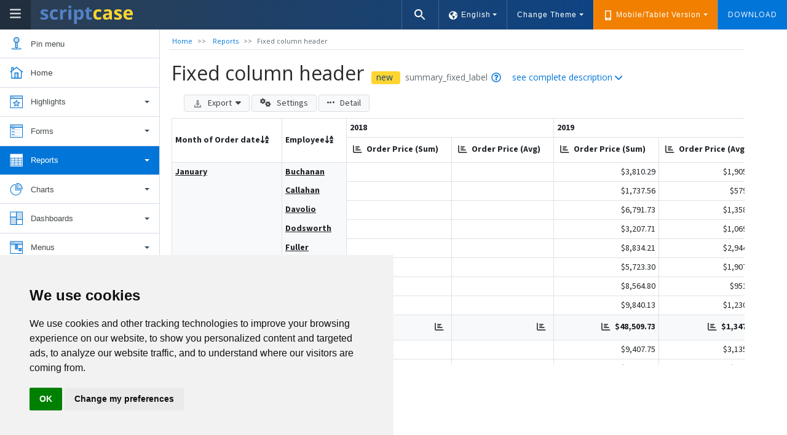

--- FILE ---
content_type: text/html; charset=utf-8
request_url: https://www.scriptcase.net/samples/php-reports/summary-label-fixed/
body_size: 34408
content:
<!DOCTYPE html>
<html xmlns="http://www.w3.org/1999/xhtml" lang="en">
<script src="https://www.googleoptimize.com/optimize.js?id=OPT-W27KJKM"></script>

<head>
    <!-- Title of the page -->
    <title>Fixed column header - Reports - Samples - Scriptcase</title>

    <!-- Description of the page -->
    <meta name="description" content="Summary with labels pinned to the top of the screen. (open in full-screen mode and scroll down to see the example working)." />

    <meta property="og:locale" content="en_us" />
    <meta property="og:title" content="Fixed column header - Reports - Samples - Scriptcase" />
    <meta property="og:description" content="Summary with labels pinned to the top of the screen. (open in full-screen mode and scroll down to see the example working)." />
    <meta property="og:site_name" content="Scritpcase" />
    <meta property="og:image" content="http://www.scriptcase.com.br/lib/img/scriptcase-banner.jpg" />
    <meta property="og:image:type" content="image/jpeg" />
    <meta property="og:image:width" content="800" />
    <meta property="og:image:height" content="600" />

    <meta name="title" content="Scriptcase Samples | PHP Low-Code generator | Report and Form Builder" />
    <!-- <link rel="shortcut icon" href="//cdn2.scriptcase.net/favicon.ico" type="image/x-icon"> -->
    <!-- <link rel="shortcut icon" href="https://scriptcase-suporte.kayakocdn.com/favicon.ico?1503493672" type="image/x-icon">
    <link rel="shortcut icon" type="image/x-icon" href="https://scriptcase-suporte.kayakocdn.com/favicon.ico">     -->
            <meta http-equiv="Content-Security-Policy" content="upgrade-insecure-requests">
        <meta name="keywords" content="form builder, web applications, php generator, php builder, php form builder, php form generator, php mysql generator, form generator, generate php, rad, rapid application development, report builder, development tool, code generator, generate forms, generate forms and reports, generate form, forms and reports, php, generator, generate, mysql, mysql support, php mysql, reports, forms, charts, database" />
    <meta name="author" content="ScriptCase - www.scriptcase.net" />
    <meta name="copyright" content="ScriptCase Code Generator - www.scriptcase.net" />
    <meta name="google-site-verification" content="xQeTQK_W6dxsQWGKuopTxHVIfAm_EJ6y2D8LoID0MWI" />
    <meta http-equiv="content-language" content="en_us" />
    <meta http-equiv="X-UA-Compatible" content="IE=edge">
    <meta http-equiv="Content-Type" content="text/html;charset=utf-8" />
    <!-- FONT AWESOME CDN -->
    <link rel="stylesheet" href="https://cdnjs.cloudflare.com/ajax/libs/font-awesome/6.1.2/css/all.min.css" integrity="sha512-1sCRPdkRXhBV2PBLUdRb4tMg1w2YPf37qatUFeS7zlBy7jJI8Lf4VHwWfZZfpXtYSLy85pkm9GaYVYMfw5BC1A==" crossorigin="anonymous" referrerpolicy="no-referrer" />
    <script id="mcjs">
        ! function(c, h, i, m, p) {
            m = c.createElement(h), p = c.getElementsByTagName(h)[0], m.async = 1, m.src = i, p.parentNode.insertBefore(m, p)
        }(document, "script", "https://chimpstatic.com/mcjs-connected/js/users/472c7606de53b7bd079a8e4b6/df78a74bc56b85b18b395cd26.js");
    </script>

    <!-- Fonte Versão 9.10 -->
    <link href="https://fonts.googleapis.com/css2?family=Merriweather:ital,wght@0,300;0,400;0,700;0,900;1,300;1,400;1,700;1,900&amp;display=swap" rel="stylesheet">

    <meta name="viewport" content="width=device-width, user-scalable=no">
<script type="text/javascript">
	var sc_pathToTB = '../lib/js/jquery_plugins/thickbox/';
	// var blackfriday = false;
</script>

<!-- Google Tag Manager -->
<script>(function(w,d,s,l,i){w[l]=w[l]||[];w[l].push({'gtm.start':
new Date().getTime(),event:'gtm.js'});var f=d.getElementsByTagName(s)[0],
j=d.createElement(s),dl=l!='dataLayer'?'&l='+l:'';j.async=true;j.src=
'https://www.googletagmanager.com/gtm.js?id='+i+dl;f.parentNode.insertBefore(j,f);
})(window,document,'script','dataLayer','GTM-MF8RX6L');</script>
<!-- End Google Tag Manager -->
<link rel="shortcut icon" href="https://cdn2.scriptcase.com.br/lib/img/favicon.ico" type="image/x-icon"><!-- Global site tag (gtag.js) - Google Analytics -->
<script async src="https://www.googletagmanager.com/gtag/js?id=G-6CVS30DJ1H"></script>
<script>
	window.dataLayer = window.dataLayer || [];
	function gtag(){dataLayer.push(arguments);}
	gtag('js', new Date());

	gtag('config', 'G-6CVS30DJ1H');
</script><script>
    (function(w,d,t,r,u)
    {
        var f,n,i;
        w[u]=w[u]||[],f=function()
        {
            var o={ti:"4048887", enableAutoSpaTracking: true};
            o.q=w[u],w[u]=new UET(o),w[u].push("pageLoad")
        },
        n=d.createElement(t),n.src=r,n.async=1,n.onload=n.onreadystatechange=function()
        {
            var s=this.readyState;
            s&&s!=="loaded"&&s!=="complete"||(f(),n.onload=n.onreadystatechange=null)
        },
        i=d.getElementsByTagName(t)[0],i.parentNode.insertBefore(n,i)
    })
    (window,document,"script","//bat.bing.com/bat.js","uetq");
</script>
<!-- Meta Pixel Code -->
<script>
!function(f,b,e,v,n,t,s)
{if(f.fbq)return;n=f.fbq=function(){n.callMethod?
n.callMethod.apply(n,arguments):n.queue.push(arguments)};
if(!f._fbq)f._fbq=n;n.push=n;n.loaded=!0;n.version='2.0';
n.queue=[];t=b.createElement(e);t.async=!0;
t.src=v;s=b.getElementsByTagName(e)[0];
s.parentNode.insertBefore(t,s)}(window, document,'script',
'https://connect.facebook.net/en_US/fbevents.js');
fbq('init', '440051974584581');
fbq('track', 'PageView');
</script>
<noscript><img height="1" width="1" style="display:none"
src="https://www.facebook.com/tr?id=440051974584581&ev=PageView&noscript=1"
/></noscript>
<!-- End Meta Pixel Code -->	<link rel="canonical" href="https://www.scriptcase.net/samples/php-reports/summary-label-fixed/" />
<link rel="preconnect" href="https://fonts.googleapis.com"><link rel="preconnect" href="https://fonts.gstatic.com" crossorigin><link href="https://fonts.googleapis.com/css2?family=Teko:wght@500&display=swap" rel="stylesheet"><link rel="stylesheet" href="//www.scriptcase.net/lib/css/fontawesome.min.css" /><link rel="preload" href="//cdn1.scriptcase.net/lib/third/bootstrap-4/css/cdn1scriptcasenet_bootstrap.min.css?cssv=1765815989" as="style"><link rel="preload" href="//cdn1.scriptcase.net/lib/css/cdn1scriptcasenet_main.min.css?cssv=1765815989" as="style"><link href="https://fonts.googleapis.com/css?family=Open+Sans:400,400italic,500,500italic,300,700" rel="stylesheet" type="text/css" /><link href="//cdn1.scriptcase.net/lib/third/bootstrap-4/css/cdn1scriptcasenet_bootstrap.min.css?cssv=1765815989" rel="stylesheet" type="text/css" /><link rel="preload" href="//cdn1.scriptcase.net/lib/css/cdn1scriptcasenet_scriptcase9.min.css?cssv=1765815989" as="style"><link href="//cdn1.scriptcase.net/lib/css/cdn1scriptcasenet_scriptcase9.min.css?cssv=1765815989" rel="stylesheet" type="text/css" /><link href="//cdn1.scriptcase.net/lib/css/cdn1scriptcasenet_samples.css?cssv=1765815989" rel="stylesheet" type="text/css" />
<link rel="alternate" href="https://www.scriptcase.net/samples/" hreflang="en-us" /><link rel="alternate" href="https://www.scriptcase.net/samples/" hreflang="x-default" />
    <!-- <link rel="shortcut icon" href="https://cdn2.scriptcase.net/black-friday/img/favicon.ico" type="image/x-icon"> -->
    <!-- Start VWO Async SmartCode -->
    <link rel="preconnect" href="https://dev.visualwebsiteoptimizer.com" />
    <script type='text/javascript' id='vwoCode'>
        window._vwo_code || (function() {
        var account_id=1115009,
        version=2.1,
        settings_tolerance=2000,
        hide_element='body',
        hide_element_style = 'opacity:0 !important;filter:alpha(opacity=0) !important;background:none !important;transition:none !important;',
        /* DO NOT EDIT BELOW THIS LINE */
        f=false,w=window,d=document,v=d.querySelector('#vwoCode'),cK='_vwo_'+account_id+'_settings',cc={};try{var c=JSON.parse(localStorage.getItem('_vwo_'+account_id+'_config'));cc=c&&typeof c==='object'?c:{}}catch(e){}var stT=cc.stT==='session'?w.sessionStorage:w.localStorage;code={nonce:v&&v.nonce,library_tolerance:function(){return typeof library_tolerance!=='undefined'?library_tolerance:undefined},settings_tolerance:function(){return cc.sT||settings_tolerance},hide_element_style:function(){return'{'+(cc.hES||hide_element_style)+'}'},hide_element:function(){if(performance.getEntriesByName('first-contentful-paint')[0]){return''}return typeof cc.hE==='string'?cc.hE:hide_element},getVersion:function(){return version},finish:function(e){if(!f){f=true;var t=d.getElementById('_vis_opt_path_hides');if(t)t.parentNode.removeChild(t);if(e)(new Image).src='https://dev.visualwebsiteoptimizer.com/ee.gif?a='+account_id+e}},finished:function(){return f},addScript:function(e){var t=d.createElement('script');t.type='text/javascript';if(e.src){t.src=e.src}else{t.text=e.text}v&&t.setAttribute('nonce',v.nonce);d.getElementsByTagName('head')[0].appendChild(t)},load:function(e,t){var n=this.getSettings(),i=d.createElement('script'),r=this;t=t||{};if(n){i.textContent=n;d.getElementsByTagName('head')[0].appendChild(i);if(!w.VWO||VWO.caE){stT.removeItem(cK);r.load(e)}}else{var o=new XMLHttpRequest;o.open('GET',e,true);o.withCredentials=!t.dSC;o.responseType=t.responseType||'text';o.onload=function(){if(t.onloadCb){return t.onloadCb(o,e)}if(o.status===200||o.status===304){_vwo_code.addScript({text:o.responseText})}else{_vwo_code.finish('&e=loading_failure:'+e)}};o.onerror=function(){if(t.onerrorCb){return t.onerrorCb(e)}_vwo_code.finish('&e=loading_failure:'+e)};o.send()}},getSettings:function(){try{var e=stT.getItem(cK);if(!e){return}e=JSON.parse(e);if(Date.now()>e.e){stT.removeItem(cK);return}return e.s}catch(e){return}},init:function(){if(d.URL.indexOf('__vwo_disable__')>-1)return;var e=this.settings_tolerance();w._vwo_settings_timer=setTimeout(function(){_vwo_code.finish();stT.removeItem(cK)},e);var t;if(this.hide_element()!=='body'){t=d.createElement('style');var n=this.hide_element(),i=n?n+this.hide_element_style():'',r=d.getElementsByTagName('head')[0];t.setAttribute('id','_vis_opt_path_hides');v&&t.setAttribute('nonce',v.nonce);t.setAttribute('type','text/css');if(t.styleSheet)t.styleSheet.cssText=i;else t.appendChild(d.createTextNode(i));r.appendChild(t)}else{t=d.getElementsByTagName('head')[0];var i=d.createElement('div');i.style.cssText='z-index: 2147483647 !important;position: fixed !important;left: 0 !important;top: 0 !important;width: 100% !important;height: 100% !important;background: white !important;display: block !important;';i.setAttribute('id','_vis_opt_path_hides');i.classList.add('_vis_hide_layer');t.parentNode.insertBefore(i,t.nextSibling)}var o=window._vis_opt_url||d.URL,s='https://dev.visualwebsiteoptimizer.com/j.php?a='+account_id+'&u='+encodeURIComponent(o)+'&vn='+version;if(w.location.search.indexOf('_vwo_xhr')!==-1){this.addScript({src:s})}else{this.load(s+'&x=true')}}};w._vwo_code=code;code.init();})();
    </script>
    <!-- End VWO Async SmartCode -->
</head>


<body id="page-body" class="page-samples" data-page="samples"
    data-spy="scroll" data-target="#scrollspy" data-offset="101">
    <!-- Google Tag Manager (noscript) -->
<noscript><iframe src="https://www.googletagmanager.com/ns.html?id=GTM-MF8RX6L"
height="0" width="0" style="display:none;visibility:hidden"></iframe></noscript>
<!-- End Google Tag Manager (noscript) -->

            <!-- Cookie Consent by https://www.TermsFeed.com -->
            <script type="text/javascript" src="//www.scriptcase.net/lib/js/cookie-consent.js" charset="UTF-8"></script>
            
    <script type="text/javascript" charset="UTF-8">
        document.addEventListener('DOMContentLoaded', function () {
            cookieconsent.run({"notice_banner_type":"simple","consent_type":"implied","palette":"light","language":"en","page_load_consent_levels":["strictly-necessary","functionality","tracking","targeting"],"notice_banner_reject_button_hide":false,"preferences_center_close_button_hide":false,"website_privacy_policy_url":"https://scriptcase.net/privacy/","website_name":"Scriptcase - PHP Web Rapid Development Tool"});
        });
    </script>
    
    <noscript>Cookie Consent by <a href="https://www.termsfeed.com/privacy-policy-generator/" rel="nofollow noopener">TermsFeed Generator</a></noscript>
    <!-- End Cookie Consent -->
     
    <style>
        html body div.sp,
        html body.blackfriday div.sp {
            margin-top: 0;
        }

        html body div.sh {
            height: 62px !important;
        }

        .sh.fixed.hided {
            top: 0px !important;
        }
    </style>


    

    <div class="sh "  >

        <div class="sh-container">
            <div class="sh-logo hidden-sm-down">
                                    <a href="//www.scriptcase.net/" title="Scriptcase" id="logo-branding">
                        <svg style="position:relative;top:3px;" width="150px" preserveAspectRatio="xMidYMid" viewBox="0 0 215.5 43.469" xmlns="http://www.w3.org/2000/svg">
                            <defs>
                                <style>
                                    .cls-1 {
                                        fill: #5381c6
                                    }

                                    .cls-1,
                                    .cls-2 {
                                        fill-rule: evenodd
                                    }

                                    .cls-2 {
                                        fill: #ffd532
                                    }
                                </style>
                            </defs>
                            <path class="cls-1" d="m113.91 27.64c0.516 0.439 1.199 0.659 2.048 0.659 1.133 0 2.492-0.248 4.077-0.744v4.82c-1.614 0.722-3.595 1.083-5.945 1.083-2.59 0-4.476-0.655-5.658-1.964s-1.773-3.273-1.773-5.892v-11.444h-3.1v-2.739l3.567-2.165 1.868-5.011h4.141v5.053h6.645v4.862h-6.645v11.444c0 0.92 0.258 1.6 0.775 2.038zm-17.591 4.353c-1.373 0.977-2.987 1.465-4.841 1.465-2.788 0-4.975-1.012-6.56-3.036h-0.34c0.226 1.982 0.34 3.128 0.34 3.439v9.618h-6.476v-34.183h5.265l0.913 3.079h0.298c1.514-2.35 3.758-3.525 6.73-3.525 2.803 0 4.997 1.083 6.582 3.249 1.585 2.165 2.378 5.173 2.378 9.023 0 2.534-0.372 4.735-1.115 6.603-0.743 1.869-1.801 3.291-3.174 4.268zm-3.386-16.211c-0.715-1.167-1.837-1.751-3.366-1.751-1.599 0-2.767 0.492-3.503 1.475-0.736 0.984-1.118 2.609-1.146 4.873v0.701c0 2.548 0.378 4.374 1.136 5.478 0.757 1.104 1.956 1.656 3.598 1.656 2.902 0 4.353-2.392 4.353-7.177 0-2.335-0.358-4.087-1.072-5.255zm-24.512-9.437c-2.35 0-3.525-1.062-3.525-3.185 0-2.109 1.175-3.163 3.525-3.163 2.349 0 3.524 1.054 3.524 3.163 0 1.005-0.294 1.787-0.881 2.346-0.588 0.56-1.469 0.839-2.643 0.839zm-9.958 8.556c-2.067 0-3.677 0.531-4.83 1.593-1.154 1.061-1.731 2.548-1.731 4.458v12.081h-6.475v-23.737h4.904l0.956 3.992h0.318c0.736-1.331 1.73-2.403 2.983-3.217s2.615-1.221 4.087-1.221c0.878 0 1.606 0.064 2.187 0.191l-0.488 6.073c-0.524-0.142-1.161-0.213-1.911-0.213zm-22.548-0.435c-0.878-0.262-1.756-0.393-2.633-0.393-3.369 0-5.053 2.393-5.053 7.177 0 4.642 1.684 6.964 5.053 6.964 1.245 0 2.399-0.167 3.461-0.499 1.061-0.333 2.123-0.853 3.185-1.561v5.542c-1.048 0.665-2.106 1.125-3.175 1.38s-2.417 0.382-4.044 0.382c-7.389 0-11.083-4.055-11.083-12.166 0-4.034 1.005-7.116 3.015-9.246 2.009-2.13 4.89-3.196 8.641-3.196 2.746 0 5.209 0.538 7.389 1.614l-1.911 5.011c-1.019-0.411-1.968-0.747-2.845-1.009zm-24.502 4.13c1.854 0.75 3.213 1.451 4.077 2.102 0.863 0.651 1.5 1.401 1.911 2.25 0.41 0.849 0.615 1.862 0.615 3.036 0 2.435-0.846 4.289-2.537 5.563s-4.222 1.911-7.59 1.911c-1.727 0-3.199-0.117-4.416-0.35-1.218-0.234-2.357-0.577-3.419-1.03v-5.351c1.203 0.567 2.559 1.041 4.066 1.423 1.508 0.382 2.835 0.573 3.981 0.573 2.35 0 3.525-0.679 3.525-2.038 0-0.51-0.156-0.924-0.468-1.242-0.311-0.319-0.849-0.68-1.613-1.083-0.765-0.403-1.784-0.874-3.058-1.412-1.825-0.764-3.167-1.472-4.023-2.123-0.857-0.651-1.479-1.398-1.868-2.24-0.39-0.842-0.584-1.879-0.584-3.11 0-2.109 0.817-3.741 2.452-4.894 1.635-1.154 3.952-1.731 6.953-1.731 2.859 0 5.641 0.623 8.345 1.869l-1.954 4.671c-1.189-0.51-2.3-0.927-3.333-1.253-1.034-0.325-2.088-0.488-3.164-0.488-1.911 0-2.866 0.517-2.866 1.55 0 0.58 0.308 1.082 0.924 1.507 0.615 0.425 1.964 1.055 4.044 1.89zm60.235 14.437h-6.476v-23.737h6.476v23.737z" />
                            <path class="cls-2" d="m200.18 22.778c0.071 1.841 0.616 3.277 1.635 4.31 1.019 1.034 2.448 1.55 4.289 1.55 1.429 0 2.781-0.148 4.055-0.446 1.274-0.297 2.604-0.771 3.991-1.422v5.011c-1.132 0.566-2.342 0.987-3.63 1.263s-2.86 0.414-4.714 0.414c-3.821 0-6.808-1.054-8.959-3.164-2.152-2.109-3.228-5.095-3.228-8.959 0-3.978 0.995-7.053 2.983-9.226 1.989-2.172 4.738-3.259 8.249-3.259 3.355 0 5.966 0.956 7.834 2.867 1.869 1.91 2.803 4.55 2.803 7.919v3.142h-15.308zm7.983-8.015c-0.807-0.87-1.897-1.305-3.27-1.305s-2.449 0.435-3.227 1.305c-0.778 0.871-1.224 2.106-1.337 3.705h9.087c-0.029-1.599-0.446-2.834-1.253-3.705zm-24.756 3.833c1.854 0.75 3.213 1.451 4.076 2.102 0.864 0.651 1.5 1.401 1.911 2.25s0.616 1.862 0.616 3.036c0 2.435-0.846 4.289-2.537 5.563-1.692 1.274-4.222 1.911-7.591 1.911-1.727 0-3.199-0.117-4.416-0.35-1.217-0.234-2.357-0.577-3.418-1.03v-5.351c1.203 0.567 2.558 1.041 4.066 1.423 1.507 0.382 2.834 0.573 3.981 0.573 2.349 0 3.524-0.679 3.524-2.038 0-0.51-0.156-0.924-0.467-1.242-0.311-0.319-0.849-0.68-1.614-1.083-0.764-0.403-1.783-0.874-3.057-1.412-1.826-0.764-3.167-1.472-4.023-2.123-0.857-0.651-1.48-1.398-1.869-2.24s-0.584-1.879-0.584-3.11c0-2.109 0.818-3.741 2.453-4.894 1.634-1.154 3.952-1.731 6.953-1.731 2.859 0 5.64 0.623 8.344 1.869l-1.953 4.671c-1.189-0.51-2.301-0.927-3.334-1.253-1.033-0.325-2.088-0.488-3.163-0.488-1.911 0-2.866 0.517-2.866 1.55 0 0.58 0.307 1.082 0.923 1.507s1.964 1.055 4.045 1.89zm-22.4 11.21h-0.17c-1.09 1.373-2.211 2.325-3.365 2.856-1.154 0.53-2.657 0.796-4.512 0.796-2.279 0-4.073-0.651-5.382-1.953-1.309-1.303-1.964-3.157-1.964-5.563 0-2.519 0.881-4.377 2.644-5.573 1.762-1.196 4.419-1.858 7.972-1.986l4.119-0.127v-1.04c0-2.407-1.231-3.61-3.694-3.61-1.897 0-4.126 0.573-6.688 1.72l-2.145-4.374c2.732-1.429 5.761-2.144 9.088-2.144 3.184 0 5.626 0.693 7.325 2.081 1.698 1.387 2.547 3.496 2.547 6.327v15.817h-4.522l-1.253-3.227zm-0.658-7.771l-2.505 0.085c-1.883 0.057-3.284 0.397-4.204 1.019-0.92 0.623-1.38 1.571-1.38 2.845 0 1.826 1.047 2.739 3.142 2.739 1.5 0 2.7-0.431 3.599-1.295 0.899-0.863 1.348-2.01 1.348-3.439v-1.954zm-22.675-7.569c-0.878-0.262-1.756-0.393-2.633-0.393-3.369 0-5.053 2.393-5.053 7.177 0 4.642 1.684 6.964 5.053 6.964 1.245 0 2.399-0.167 3.461-0.499 1.061-0.333 2.123-0.853 3.184-1.561v5.542c-1.047 0.665-2.105 1.125-3.174 1.38s-2.417 0.382-4.044 0.382c-7.389 0-11.083-4.055-11.083-12.166 0-4.034 1.004-7.116 3.015-9.246 2.009-2.13 4.89-3.196 8.641-3.196 2.746 0 5.209 0.538 7.389 1.614l-1.911 5.011c-1.019-0.411-1.968-0.747-2.845-1.009z" />
                        </svg>
                    </a>
                            </div>

            <div class="sh-logo hidden-md-up hidden-lg">
                <a href="//www.scriptcase.net/" title="Scriptcase">
                    <img src="//cdn2.scriptcase.net/lib/img/scriptcase-symbol.svg" width="36" alt="Scriptcase">
                </a>
            </div>

            <span class="sh-menu-toggle">
                <span class="legend">Menu</span>
            </span>

            
            <div class="sh-menu">
                <ul class="sh-nav sh-nav-main">
                    	    <!-- Site Menu-->
		<li>	<a href="//www.scriptcase.net/learn/courses/" target="_self">Courses<span class="badge bg-success ms-1" style="padding: .25em .4em; margin-left: 4px;">New</span></a></li><li>	<a href="//www.scriptcase.net/features/" target="_self">Features</a></li><li>	<a href="//www.scriptcase.net/samples/" target="_self">Samples</a></li><li>	<a href="//www.scriptcase.net/learn/" target="_self">E-Learning</a></li><li class="sh-dropdown">	<a href="//www.scriptcase.net/support/" >Support <span class="caret"></span></a><ul class="sh-dropdown-menu"><li>	<a href="//www.scriptcase.net/support/" target="_self">Support</a></li><li>	<a href="//www.scriptcase.net/support_trial/" target="_self">Trial Support</a></li><li>	<a href="//www.scriptcase.net/support/faq/" target="_self">FAQ</a></li><li>	<a href="https://forum.scriptcase.net" target="_blank">Forum</a></li></ul></li><li class="sh-dropdown">	<a href="//www.scriptcase.net/download/" >Download <span class="caret"></span></a><ul class="sh-dropdown-menu"><li>	<a href="//www.scriptcase.net/download/" target="_self">Download</a></li><li>	<a href="//www.scriptcase.net/timeline/" target="_self">What's new</a></li><li>	<a href="//www.scriptcase.net/changelog/" target="_self">ChangeLog</a></li><li>	<a href="//www.scriptcase.net/download/additional/" target="_self">Others</a></li><li>	<a href="//www.scriptcase.net/download/old-versions/" target="_self">Old releases</a></li></ul></li>                    <li><a href="//www.scriptcase.net/host/">Host</a></li>
                    <li><a href="//www.scriptcase.net/pricing/">Pricing</a></li>
                </ul>

                <ul class="sh-nav sh-nav-login" id="nav-login">
                                            <li><a href="//www.scriptcase.net/my-scriptcase/" target="_self" class="special">Login</a></li>
                                    </ul>

                <ul class="sh-nav sh-nav-login" id="user-logged" style="display:none;">
                    <li class="sh-dropdown sh-dropdown-user">
                        <a href="javascript:;" target="_self" class="d-flex special">
                            <svg style="position:relative;top:2px;float:left;" fill="#29EB7F" height="24" viewBox="0 0 24 24" width="24" xmlns="http://www.w3.org/2000/svg">
                                <path d="M12 12c2.21 0 4-1.79 4-4s-1.79-4-4-4-4 1.79-4 4 1.79 4 4 4zm0 2c-2.67 0-8 1.34-8 4v2h16v-2c0-2.66-5.33-4-8-4z" />
                                <path d="M0 0h24v24H0z" fill="none" /></svg>
                            <span class="d-inline ml-1">My Scriptcase</span>
                        </a>
                    </li>
                </ul>

                <ul class="sh-nav sh-nav-login">
                    <li class="sh-dropdown">
                        <a href="#" class="special">
                            <img id="idioma_atual_flag" data-lang="en_us"
                                src="//cdn2.scriptcase.net/lib/img/en_us.png"
                                width="16" height="16" />
                            <span class="caret" style="border-color:white!important;"></span>
                        </a>

                        <ul class="sh-dropdown-menu">
                            <li><a href="javascript:setLang('en_us');"><img src="//cdn2.scriptcase.net/lib/img/en_us.png" style="position:relative; top:-1px; margin-right: 5px;" width="16" height="16"> English</a></li>
                            <li><a href="javascript:setLang('es');"><img src="//cdn2.scriptcase.net/lib/img/es.png" style="position:relative; top:-1px; margin-right: 5px;" width="16" height="16"> Español</a></li>
                            <li><a href="javascript:setLang('fr');"><img src="//cdn2.scriptcase.net/lib/img/fr.png" style="position:relative; top:-1px; margin-right: 5px;" width="16" height="16"> Français</a></li>
                            <li><a href="javascript:setLang('it');"><img src="//cdn2.scriptcase.net/lib/img/it.png" style="position:relative; top:-1px; margin-right: 5px;" width="16" height="16"> Italiano</a></li>
                        </ul>
                    </li>
                </ul>
            </div>

                    </div>
    </div>

    
    <div class="sp" style="margin-top: 0px;">
        <!-- start of site page -->

        
        
        <!-- Container Center -->
                    <input type="hidden" name="str_lang"
                value="en_us" />

                            <input type="hidden" name="str_conf_reg"
                    value="en_us" />
            


<script type="text/javascript">
    var search_content = [{"titulo":"Master\/Detail Form","descr":"In this example, a form application with master\/detail concept was developed. Two forms were created: the main one(master) accesses an orders table and the other one(detail), accesses a details table. Through a master\/detail, a dependency link is created between the two forms.","url":"\/\/www.scriptcase.net\/samples\/php-form\/master-detail"},{"titulo":"Editable Grid (Inline Editing)","descr":"A form that uses the Grid format where each record has update and deletion controls available on its own display line.","url":"\/\/www.scriptcase.net\/samples\/php-form\/editable-grid"},{"titulo":"Combobox with data edition","descr":"See how to link forms to update tables used in select fields (combobox).","url":"\/\/www.scriptcase.net\/samples\/php-form\/editing-select-field"},{"titulo":"Group By, aggregate and summary","descr":"Report using the Group by, Aggregates and Summary features to analyze the credit limits of each region according to their clients.","url":"\/\/www.scriptcase.net\/samples\/php-reports\/breaks-and-totals"},{"titulo":"Pivot Table(Matrix Summary)","descr":"Data query in summary format to summarize the cost of each department within the companies analyzed.","url":"\/\/www.scriptcase.net\/samples\/php-reports\/pivot-summary"},{"titulo":"Drill Down","descr":"This example shows how to create a link between two Grids with parameter passing between them.","url":"\/\/www.scriptcase.net\/samples\/php-reports\/drill-down"},{"titulo":"Nested grid Report","descr":"This example uses two grids, the first one based on the Customers table (Master) and the second is based on the Orders table (detail).","url":"\/\/www.scriptcase.net\/samples\/php-reports\/customers-orders-nested-grid"},{"titulo":"Cascading Combobox","descr":"Example of a Filter application using 2 combobox, where the second will have its values reloaded according to the value selected in the first one.","url":"\/\/www.scriptcase.net\/samples\/php-reports\/reload-field-with-ajax"},{"titulo":"Search with blocks","descr":"Example of a Search application using blocks.","url":"\/\/www.scriptcase.net\/samples\/php-reports\/creating-blocks"},{"titulo":"Search and grid on the same page","descr":"Example of a grid and filter on the same page.","url":"\/\/www.scriptcase.net\/samples\/php-reports\/filter-and-grid-same-page"},{"titulo":"Business card template","descr":"See how to create a business cards page using the Scriptcase PDF Report.","url":"\/\/www.scriptcase.net\/samples\/php-reports\/business-card-pdf-report"},{"titulo":"Invoice template","descr":"Example of how to print an invoice report in the PDF Report.","url":"\/\/www.scriptcase.net\/samples\/php-reports\/printing-an-invoice"},{"titulo":"Many-to-many (double select field)","descr":"Example of an application used to update a N:N relationship table using the Double Select object on the field Regions.","url":"\/\/www.scriptcase.net\/samples\/php-form\/update-a-link-table"},{"titulo":"Nested grids using treeview","descr":"Allows you to view the requests (Subquery) made by a client (Query), just by clicking the icon at the beginning of the row corresponding to the client record.","url":"\/\/www.scriptcase.net\/samples\/php-reports\/nested-grid-using-tree-view"},{"titulo":"Unique Key Validation","descr":"An example with unique key validation in a form, and displaying an alert if the key is already being used.","url":"\/\/www.scriptcase.net\/samples\/php-form\/unique-key-validation"},{"titulo":"Capture information from a grid","descr":"The Capture links is used to get information related to a field of the Form through a Grid application. Look the field Category.","url":"\/\/www.scriptcase.net\/samples\/php-form\/capture-information-from-grid"},{"titulo":"Localization & Regional Settings","descr":"Allows the end user of the application to change the language and regional settings, such as: date and currency.","url":"\/\/www.scriptcase.net\/samples\/accessibility-internationalization\/internationalization-support"},{"titulo":"Autocomplete","descr":"This example is about the Capture link, that is used to get values from a Grid to the Form. Still you can see the Ajax autocomplete feature.","url":"\/\/www.scriptcase.net\/samples\/php-form\/autocomplete-using-capture"},{"titulo":"Grid and Form in the same page","descr":"Example of a linking from a Grid to a Form and displayng them in the same window.","url":"\/\/www.scriptcase.net\/samples\/php-form\/grid-and-form-same-page"},{"titulo":"Master\/Detail linked to a Grid","descr":"Simple Master \/ Detail application using a Grid (to list the employees), a Form (to edit the employee) and an Editable Grid (to manage the projects assigned to an employee).","url":"\/\/www.scriptcase.net\/samples\/php-form\/master-detail-employees-project"},{"titulo":"Many-to-many (checkbox field)","descr":"Learn how to use the many-to-many(N:N) relationship through a checkbox field on the field \"Projects\".","url":"\/\/www.scriptcase.net\/samples\/php-form\/updating-n-n-relationship"},{"titulo":"News","descr":"Template system for news management online.","url":"\/\/www.scriptcase.net\/samples\/php-systems\/news"},{"titulo":"Album","descr":"Template system for image management and files through an online album.","url":"\/\/www.scriptcase.net\/samples\/php-systems\/album"},{"titulo":"Summary and charts","descr":"This example shows how to create a report displaying summary and chart on the same page.","url":"\/\/www.scriptcase.net\/samples\/php-reports\/summary-and-charts"},{"titulo":"Pivot report and Chart","descr":"Creating a Pivot summary with charts.","url":"\/\/www.scriptcase.net\/samples\/php-reports\/pivot-report-and-charts"},{"titulo":"Slide Grid","descr":"This example demonstrates how to create a Slide grid using blocks and a Image field.","url":"\/\/www.scriptcase.net\/samples\/php-reports\/slide-grid"},{"titulo":"Line Chart - Product Evaluation","descr":"This example shows a grid application using the line chart to represent an evaluation of the products listed.","url":"\/\/www.scriptcase.net\/samples\/php-charts\/report-with-line-chart"},{"titulo":"Horizontal Grid","descr":"Example of a simple horizontal Grid, created with the Scriptcase default values. The information of each record is displayed by lines","url":"\/\/www.scriptcase.net\/samples\/php-reports\/simple-report"},{"titulo":"Master\/Detail on 3 levels","descr":"This example shows an application of Grid Master-detail on 3 levels, showing categories, products and orders.","url":"\/\/www.scriptcase.net\/samples\/php-reports\/master-detail-grid"},{"titulo":"Helpdesk","descr":"Management called attention to a support team.","url":"\/\/www.scriptcase.net\/samples\/php-systems\/helpdesk"},{"titulo":"Blank application","descr":"This example shows a Blank application using a jQuery plugin","url":"\/\/www.scriptcase.net\/samples\/php-programming-coding\/coding-a-blank-application"},{"titulo":"Treeview Blocks","descr":"Example of filter application with expandable blocks.","url":"\/\/www.scriptcase.net\/samples\/php-form\/tree-view-blocks"},{"titulo":"Analytic Chart","descr":"Using the bar chart option to compare sales by department of multiple companies","url":"\/\/www.scriptcase.net\/samples\/php-charts\/3d-chart"},{"titulo":"With product list and chart","descr":"Container application showing summary and chart in different widgets.","url":"\/\/www.scriptcase.net\/samples\/php-container-dashboard\/simple-container"},{"titulo":"Modal Links","descr":"Linking a Grid to a Form through a modal window.","url":"\/\/www.scriptcase.net\/samples\/php-reports\/modal-links"},{"titulo":"Dynamic themes templates","descr":"Button to change the Grid Theme on the fly.","url":"\/\/www.scriptcase.net\/samples\/php-reports\/dynamic-themes"},{"titulo":"Search into a modal","descr":"Opening  a form filter in a modal window.","url":"\/\/www.scriptcase.net\/samples\/php-reports\/filter-in-modal"},{"titulo":"Dynamic menu","descr":"This example shows how to dynamically build the items and sub menu of an application, recovering values from the database.","url":"\/\/www.scriptcase.net\/samples\/php-menu\/dynamic-menu"},{"titulo":"With Grid, Chart and Summary","descr":"Tab Application showing Grid and chart","url":"\/\/www.scriptcase.net\/samples\/php-menu\/tab-application"},{"titulo":"Combination of menus","descr":"Example of a horizontal Menu opening a Tree Menu as an initial application.","url":"\/\/www.scriptcase.net\/samples\/php-menu\/initial-application"},{"titulo":"Line chart","descr":"This example shows a grid application using the line chart","url":"\/\/www.scriptcase.net\/samples\/php-charts\/line-chart"},{"titulo":"Project Management","descr":"Project management and task a team with Gantt diagram to illustrate the progress of the different stages of a project.","url":"\/\/www.scriptcase.net\/samples\/php-systems\/project-management"},{"titulo":"Run Button","descr":"This new option in the Grid allows developers to create a button to process a PHP code in selected records (checkbox).","url":"\/\/www.scriptcase.net\/samples\/php-reports\/processing-records-of-a-grid"},{"titulo":"With parameters","descr":"Example of how to pass parameters between applications displayed in a Dashboard","url":"\/\/www.scriptcase.net\/samples\/php-container-dashboard\/passing-parameters"},{"titulo":"Email Confirmation","descr":"Example of a confirmation registration of scheduled courses","url":"\/\/www.scriptcase.net\/samples\/php-programming-coding\/email-confirmation"},{"titulo":"Online Shop","descr":"Management of an online store, with customer modules (store) and admin (back office).","url":"\/\/www.scriptcase.net\/samples\/php-systems\/online-shop"},{"titulo":"Quicksearch","descr":"Doing searches without leaving the application Grid using the Quicksearch.","url":"\/\/www.scriptcase.net\/samples\/php-reports\/quick-search"},{"titulo":"Barcode","descr":"Using different types of bar codes available in Grid.","url":"\/\/www.scriptcase.net\/samples\/php-reports\/barcode-field"},{"titulo":"Calendar per User","descr":"Creating one calendar per User","url":"\/\/www.scriptcase.net\/samples\/php-calendars\/calendar-per-user"},{"titulo":"Static Group By (single)","descr":"Report with a Group by - Customers x Countries","url":"\/\/www.scriptcase.net\/samples\/php-reports\/group-by-customers-states-report"},{"titulo":"Report link to edit the record","descr":"Grid with buttons for editing each record.","url":"\/\/www.scriptcase.net\/samples\/php-reports\/link-to-edit-records"},{"titulo":"Image","descr":"This sample demonstrates how to create a Slide Grid with an Image field.","url":"\/\/www.scriptcase.net\/samples\/php-reports\/image-field"},{"titulo":"Automatic fields customization","descr":"This tutorial demonstrates how to create a grid ready to export reports in PDF and Print friendly report pages. It also shows how to make a specific calculation inside a grid.","url":"\/\/www.scriptcase.net\/samples\/php-reports\/custom-calculation"},{"titulo":"Capture linking in a filter","descr":"Performing a Capture link in the Filter application.","url":"\/\/www.scriptcase.net\/samples\/php-form\/capture-linking-in-a-filter"},{"titulo":"With Form and Grid","descr":"Tab Application using Grid and Form.","url":"\/\/www.scriptcase.net\/samples\/php-menu\/tab-with-form-and-grid"},{"titulo":"Data entry marks","descr":"Form with automatic formatting of data in real time.","url":"\/\/www.scriptcase.net\/samples\/php-form\/new-data-entry"},{"titulo":"Training","descr":"Management scheduling courses. With applications to schedule classes using the google maps feature and automatic sending of confirmation emails.","url":"\/\/www.scriptcase.net\/samples\/php-systems\/training-management"},{"titulo":"Watermark","descr":"Using Watermark in fields of the Form.","url":"\/\/www.scriptcase.net\/samples\/php-form\/watermark"},{"titulo":"Single record","descr":"Single record Form, where we can see the features: copy button and a field data using a multi-month calendar.","url":"\/\/www.scriptcase.net\/samples\/php-form\/simple-form-with-copy-button"},{"titulo":"Multiple records (Batch editing)","descr":"Form with editing of several records on the same page. The update or delete processes are performed on the records selected through the checkbox.","url":"\/\/www.scriptcase.net\/samples\/php-form\/multiple-records-spin-up-down-field"},{"titulo":"Groupping buttons","descr":"Example of grouping the export buttons.","url":"\/\/www.scriptcase.net\/samples\/php-reports\/grouping-buttons"},{"titulo":"QR Code","descr":"Using the QR code field on the Grid.","url":"\/\/www.scriptcase.net\/samples\/php-reports\/qr-code"},{"titulo":"Gantt Chart","descr":"The Gantt chart is used to show project schedules. It is a time-based chart that allows you to plan tasks with their exact start and finish dates and times","url":"\/\/www.scriptcase.net\/samples\/php-charts\/gantt-chart"},{"titulo":"Search with Required fields","descr":"Selecting Required fields in a Filter application","url":"\/\/www.scriptcase.net\/samples\/php-reports\/required-fields"},{"titulo":"Editable Grid (View)","descr":"Form with editing of several records on the same page and data displayed in read-only format as a query. This data is only available for updating by selecting the edit option on the row of the record itself.","url":"\/\/www.scriptcase.net\/samples\/php-form\/editable-grid-quick-search"},{"titulo":"Multiselect Combobox","descr":"Editable Grid using the following feature: Select with checkboxes","url":"\/\/www.scriptcase.net\/samples\/php-form\/editable-grid-select-with-checkboxes"},{"titulo":"Security Login System","descr":"example system based on safety modules and Log for authentication and user management.","url":"\/\/www.scriptcase.net\/samples\/php-systems\/security"},{"titulo":"Chart of Funnel","descr":"A funnel chart is used to show simplified data or data at various stages of a process. The graph shows the progressive reduction of data as it passes from one phase to another, helping to identify the problem areas in a process. It is viewed as a funnel divided into several segments, each segment representing a stage in the process. The height of a segment is determined by the data value it represents. The width is determined by the order of the segment in the stack of segments that creates the funnel and has nothing to do with the value of the data.","url":"\/\/www.scriptcase.net\/samples\/php-charts\/funnel-html5-chart"},{"titulo":"Upload of Multiple Images","descr":"Perform the upload of multiple images in a form by dragging the images you want to the upload area and wait for the loading time progress bar.","url":"\/\/www.scriptcase.net\/samples\/php-form\/multiple-uploads-images"},{"titulo":"Editable grid (view) form, using modal form","descr":"The editable grid allows the end user to edit a record row of Grid via a simple form in a modal window.","url":"\/\/www.scriptcase.net\/samples\/php-form\/editable-grid-view-modal"},{"titulo":"Fields with label below","descr":"Form example with the option to display the blocks with the labels below the fields.","url":"\/\/www.scriptcase.net\/samples\/php-form\/labels-below-input-fields"},{"titulo":"PDF & Print","descr":"Generate a PDF from the Form application.","url":"\/\/www.scriptcase.net\/samples\/php-form\/generate-pdf-from-form"},{"titulo":"Static Group By (multiple)","descr":"Report with more than one Group By available to the end user to choose and change it on the fly.","url":"\/\/www.scriptcase.net\/samples\/php-reports\/dynamic-group-by"},{"titulo":"Percentage","descr":"Example of Percentage field, which can be based on another field or calculated by the developer.","url":"\/\/www.scriptcase.net\/samples\/php-reports\/percentage-field"},{"titulo":"Chart of Radar","descr":"Displays a comparison of the sum of sales per employee in each quarter through a fully interactive Radar chart","url":"\/\/www.scriptcase.net\/samples\/php-charts\/radar-html5-chart"},{"titulo":"Export to PDF","descr":"Grids have a button that allows you to export the complete report into a PDF document.","url":"\/\/www.scriptcase.net\/samples\/php-reports\/new-pdf-generator-grid"},{"titulo":"Chart with link","descr":"Navigation between the chart and the details of a particular record of that chart.","url":"\/\/www.scriptcase.net\/samples\/php-charts\/chart-with-link"},{"titulo":"Recruitments Tracker","descr":"Management recruitment and selection, with different screens according to user: recruiter, candidate and admin.","url":"\/\/www.scriptcase.net\/samples\/php-systems\/recruitments-tracker"},{"titulo":"Documents Library","descr":"Management of documents and files, keep the history, retrieve versions, and attach multiple files to a single document.","url":"\/\/www.scriptcase.net\/samples\/php-systems\/documents-library"},{"titulo":"Dynamic Search","descr":"The dynamic search allows you to perform an advanced search without the navigation to another screen.","url":"\/\/www.scriptcase.net\/samples\/php-form\/form-dynamic-search"},{"titulo":"Group Buttons","descr":"Group of buttons allows you to group the options and concentrate them in one place, easier for the final user and better organized for mobile displaying.","url":"\/\/www.scriptcase.net\/samples\/php-form\/form-group-buttons"},{"titulo":"Dynamic Group by (Grid)","descr":"By using the dynamic Group by, the final user will be able to choose the fields to group.","url":"\/\/www.scriptcase.net\/samples\/php-reports\/grid-dynamic-groupby"},{"titulo":"Dynamic Group by (Summary)","descr":"Developer can choose if the Group By is dynamic, static or both for the Grid and Summaries. End user decide dynamically the Group By for the Grid and summary too, according to the fields selected by the developer.","url":"\/\/www.scriptcase.net\/samples\/php-reports\/grid-dynamic-summary"},{"titulo":"Refined Search","descr":"Improve your reports by adding a new Refined Search. By using your Grid reports you can restrict values according to the data universe. The new refined search will offer a slider component for selecting the ranges.","url":"\/\/www.scriptcase.net\/samples\/php-reports\/refined-search"},{"titulo":"Tabs","descr":"Add menu tabs to the menu applications to improve the user navigation.","url":"\/\/www.scriptcase.net\/samples\/php-menu\/menu-tabs"},{"titulo":"Breadcrumb","descr":"Menu application offers the option of viewing \"Breadcrumbs\", showing the navigation path performed by the end user, and allows him to easily navigate through the applications.","url":"\/\/www.scriptcase.net\/samples\/php-menu\/menu-breadcrumb"},{"titulo":"Accumulated","descr":"Show the sum of a specific field based in the number of records loaded in a report.","url":"\/\/www.scriptcase.net\/samples\/php-reports\/accumulated-field"},{"titulo":"Infinite scroll","descr":"Grid application using \"Infinite Scroll\" pagination. Here you can set the number of records, which will be loaded whenever the page scrolls.","url":"\/\/www.scriptcase.net\/samples\/php-reports\/grid-infinite-scroll"},{"titulo":"Infinite scroll with fixed height","descr":"Grid application using \"Infinite Scroll\" pagination, with fixed height. Here you can set the number of records, which will be loaded whenever the page scrolls. The fixed height retains the size of the application, creating a scrollbar as more records are loaded onto the grid.","url":"\/\/www.scriptcase.net\/samples\/php-reports\/grid-infinite-scroll-fixed-height"},{"titulo":"Grid slide using infinite scroll","descr":"Grid application using \"Inifinite Scroll\" pagination. Here you can set the number of records, which will be loaded whenever the page scrolls.","url":"\/\/www.scriptcase.net\/samples\/php-reports\/grid-slide-infinite-scroll"},{"titulo":"Chart of Bars","descr":"Horizontal Bar Graph showing the value of the sum of sales made by employees","url":"\/\/www.scriptcase.net\/samples\/php-charts\/chart-bars-2d"},{"titulo":"Column Chart","descr":"Column Chart (vertical bars) showing the sum of sales made per month","url":"\/\/www.scriptcase.net\/samples\/php-charts\/chart-columns-2d"},{"titulo":"Chart of Donut","descr":"Displays a percentage of sales per employee comparison using an interactive Donut chart","url":"\/\/www.scriptcase.net\/samples\/php-charts\/chart-donut"},{"titulo":"Chart of Lines","descr":"Displays a comparison of the sum of sales, costs, and profits across Lines","url":"\/\/www.scriptcase.net\/samples\/php-charts\/chart-lines"},{"titulo":"Chart of Pie","descr":"Displays a percentage of sales comparison by region through an interactive Pie chart","url":"\/\/www.scriptcase.net\/samples\/php-charts\/chart-pizza-2d"},{"titulo":"Chart of Pyramid","descr":"Displays a Percentage Comparison of Sales Quantity by Region through a Fully Interactive Pyramid Chart","url":"\/\/www.scriptcase.net\/samples\/php-charts\/chart-pyramid"},{"titulo":"Chart of Combination","descr":"The Combination chart allows you to display two types of graphs at a time (Column and Row), and thus display and compare different metrics. In this example, we can visualize the value of the sum of the value and the number of requests per employee","url":"\/\/www.scriptcase.net\/samples\/php-charts\/chart-combination"},{"titulo":"School Grading","descr":"Grade book management with school and frequency notes of students. With screens for different levels of users: admin, students, parents and teachers.","url":"\/\/www.scriptcase.net\/samples\/php-systems\/gradebook"},{"titulo":"Appointments","descr":"Schedule management for technical services. With different levels of access (admin, staff and customers), automatic e-mails, printing invoices, reports and calendars.","url":"\/\/www.scriptcase.net\/samples\/php-systems\/appointments"},{"titulo":"Business Intelligence","descr":"Report templates based BI with dashboards, pivot tables, and indexes, abstracts, matrices and charts.","url":"\/\/www.scriptcase.net\/samples\/php-systems\/business-intelligence"},{"titulo":"E-learning","descr":"System template for creating a virtual learning environment (VLE).","url":"\/\/www.scriptcase.net\/samples\/php-systems\/elearning"},{"titulo":"Personal Finances","descr":"Management of finances with the organization rents and dispesas, create goals and make planning for the future.","url":"\/\/www.scriptcase.net\/samples\/php-systems\/personal-finances"},{"titulo":"Google Calendar integration","descr":"Calendar application with Google Calendar integration.","url":"\/\/www.scriptcase.net\/samples\/php-calendars\/calendar-google-integration"},{"titulo":"Chart of Area","descr":"Area Chart to display the sum of sales and freight made by each salesperson","url":"\/\/www.scriptcase.net\/samples\/php-charts\/area-chart"},{"titulo":"Chart Stacked - Column","descr":"The Stacking chart allows you to group the sales value by region in a single two-dimensional column for each employee","url":"\/\/www.scriptcase.net\/samples\/php-charts\/stacked-column-2d"},{"titulo":"Vertical Grid","descr":"Grid application with vertical orientation. The information in a record is displayed by columns","url":"\/\/www.scriptcase.net\/samples\/php-reports\/vertical-grid"},{"titulo":"Dashboards With maps, KPIs, charts and summary","descr":"Dashboard application with native Scriptcase indexes and graphics","url":"\/\/www.scriptcase.net\/samples\/php-container-dashboard\/sales-dashboard"},{"titulo":"Dashboards with chart, form and summary","descr":"Dashboard by displaying information from employees and their sales performed by regions, through Charts, Grids and Forms.","url":"\/\/www.scriptcase.net\/samples\/php-container-dashboard\/dashboard-employee-region"},{"titulo":"Pivot Table with Filter","descr":"Pivot Table with the Refined search feature.","url":"\/\/www.scriptcase.net\/samples\/php-reports\/pivot-table-with-filter"},{"titulo":"Chart Multiple Series","descr":"Analytical chart with the sales of each employee over the months, comparing them with each other.","url":"\/\/www.scriptcase.net\/samples\/php-charts\/multiple-series-chart"},{"titulo":"Chart of Bubble","descr":"The Bubble chart allows you to create a line of average sales value, and represent sellers through the bubbles, indicating their performance against the average. In this type of chart, 3 metrics are defined, the sum, the maximum, and the mean.","url":"\/\/www.scriptcase.net\/samples\/php-charts\/bubble-chart"},{"titulo":"Chart of Scatter","descr":"The Scatter chart allows you to create a line of average sales value, and represent sellers through bubbles, indicating their performance against the average. In this type of chart, 3 metrics are defined, the sum, the maximum, and the mean.","url":"\/\/www.scriptcase.net\/samples\/php-charts\/scatter-chart"},{"titulo":"With links between applications","descr":"Link between applications inside a dashboard.","url":"\/\/www.scriptcase.net\/samples\/php-container-dashboard\/links-dashboard"},{"titulo":"With charts and grid","descr":"Dashboard by displaying sales information by region through charts and reports.","url":"\/\/www.scriptcase.net\/samples\/php-container-dashboard\/sales-region-dashboard"},{"titulo":"Organogram","descr":"Organizational chart created with native diagrams library.","url":"\/\/www.scriptcase.net\/samples\/php-programming-coding\/organizational-chart"},{"titulo":"Sales Map using the FusionChart Library","descr":"Using the FusionChart library in Scriptcase to display a heat map of sales by continent.","url":"\/\/www.scriptcase.net\/samples\/php-programming-coding\/fusioncharts-library-sample"},{"titulo":"Registration form template","descr":"Registration form with custom layout through manual definition of the form's HTML template in a Control application.","url":"\/\/www.scriptcase.net\/samples\/php-form\/freehtml-control-form-sample"},{"titulo":"Contact Form template","descr":"Simple contact form created by using the option to manually set the HTML template.","url":"\/\/www.scriptcase.net\/samples\/php-form\/sample-contact-form"},{"titulo":"Responsive login - template 1","descr":"Login form with custom HTML in the Control application using the bootstrap library.","url":"\/\/www.scriptcase.net\/samples\/php-form\/sample-login-form"},{"titulo":"Toolbar for Charts","descr":"This example displays a toolbar on the same screen as the chart, allowing customization of the chart at runtime.","url":"\/\/www.scriptcase.net\/samples\/php-charts\/toolbar-for-charts"},{"titulo":"Editor HTML","descr":"Example using the HTML Editor field for a rich formatting of the field contents.","url":"\/\/www.scriptcase.net\/samples\/php-form\/editor-html"},{"titulo":"Chart with link to another chart","descr":"Navigation between graphs. click the record in a chart to view a detailed chart related to that record.","url":"\/\/www.scriptcase.net\/samples\/php-charts\/navegacao-grafico-para-grafico"},{"titulo":"HealthCare","descr":"Created schedules, manages electronic medical records of patients, and align the collaboration between doctors, nurses and attendants.","url":"\/\/www.scriptcase.net\/samples\/php-systems\/healthcare"},{"titulo":"Mindmaps in Forms","descr":"Using a library to create Mind maps in a Form application","url":"\/\/www.scriptcase.net\/samples\/php-programming-coding\/mindmaps"},{"titulo":"Search with buttons in line","descr":"Advanced Search with buttons and fields in the same line. ","url":"\/\/www.scriptcase.net\/samples\/php-reports\/filter-buttons-line-fields"},{"titulo":"Advanced Filter Tags (Grid)","descr":"Displays labels with the value of each filtered field in the Grid","url":"\/\/www.scriptcase.net\/samples\/php-reports\/advanced-filter-tags-grid"},{"titulo":"Advanced Filter Tags (Summary)","descr":"Displays labels with the value of each filtered field in the Summary","url":"\/\/www.scriptcase.net\/samples\/php-reports\/advanced-filter-tags-summary"},{"titulo":"Advanced Filter Tags (Chart)","descr":"Displays labels with the value of each filtered field in the Chart","url":"\/\/www.scriptcase.net\/samples\/php-reports\/advanced-filter-tags-chart"},{"titulo":"Export Grid to Email","descr":"Display a button to send the Grid exportation by email","url":"\/\/www.scriptcase.net\/samples\/php-reports\/send-grid-exported-by-email"},{"titulo":"Export Summary to Email","descr":"Display a button to send the Summary exportation by email","url":"\/\/www.scriptcase.net\/samples\/php-reports\/send-summary-exported-by-email"},{"titulo":"Send chart exported by email","descr":"Display a button to send the chart exportation by email","url":"\/\/www.scriptcase.net\/samples\/php-charts\/send-chart-exported-by-email"},{"titulo":"Using Email API with Macro sc_send_mail_api","descr":"Scriptcase provides a macro (sc_send_mail_api) to allow sending emails through its own APIs for this.","url":"\/\/www.scriptcase.net\/samples\/php-programming-coding\/email-api-smtp-madrill-amazon"},{"titulo":"Using Mandrill API with Macro sc_call_api","descr":"The sc_call_api macro allows you to connect to any type of API. This example demonstrates a connection to the Mandrill API","url":"\/\/www.scriptcase.net\/samples\/php-programming-coding\/call-madrill-api"},{"titulo":"Digital Signature","descr":"Example of using the Digital Signature","url":"\/\/www.scriptcase.net\/samples\/php-form\/digital-signature"},{"titulo":"Hotkeys","descr":"Grid application with hotkeys option enabled.","url":"\/\/www.scriptcase.net\/samples\/accessibility-internationalization\/hotkeys"},{"titulo":"Send SMS with macro sc_send_sms","descr":"Scriptcase provides the sc_send_sms macro, which is specific for sending SMS through its own APIs.","url":"\/\/www.scriptcase.net\/samples\/php-programming-coding\/send-sms-unique"},{"titulo":"Send multiple SMS with the sc_send_sms","descr":"Example of how to use the sc_send_sms macro to send SMS to a group","url":"\/\/www.scriptcase.net\/samples\/php-programming-coding\/send-sms-multiples"},{"titulo":"Using Paypal and Pagseguro API","descr":"Example of how to use the sc_call_api macro to send payments with PayPal or PagSeguro","url":"\/\/www.scriptcase.net\/samples\/php-programming-coding\/api-paypal-pagseguro"},{"titulo":"Export Nested Grid to XML","descr":"XML export of a query with subquery","url":"\/\/www.scriptcase.net\/samples\/php-reports\/export-xml-subquery"},{"titulo":"CRM","descr":"Customer relationship management, funnels and sales opportunities, contacts and email templates. Integrated with Mandrill.","url":"\/\/www.scriptcase.net\/samples\/php-systems\/crm-system"},{"titulo":"Delivery Tracking","descr":"Delivery tracking. It tracks drivers and stops by time. Integrated with Google Maps.","url":"\/\/www.scriptcase.net\/samples\/php-systems\/delivery-tracking"},{"titulo":"Fixed column header","descr":"Summary with labels pinned to the top of the screen. (open in full-screen mode and scroll down to see the example working).","url":"\/\/www.scriptcase.net\/samples\/php-reports\/summary-label-fixed"},{"titulo":"Search with custom conditions","descr":"Summary with date filter using relative period with conditions customized by the developer. See the \"order date\" filter options.","url":"\/\/www.scriptcase.net\/samples\/php-reports\/customized-conditions"},{"titulo":"Advanced search with relative periods","descr":"Grid advanced search with relative period in date type fields.","url":"\/\/www.scriptcase.net\/samples\/php-reports\/advanced-search-special-cond"},{"titulo":"Advanced search with a predefined initial value","descr":"Search with a predefined initial value. Works as a search suggestion can be changed. The option is also available for other filter types.","url":"\/\/www.scriptcase.net\/samples\/php-reports\/grid-initial-value-search"},{"titulo":"Export to Excel","descr":"Grid application with export option to Excel.","url":"\/\/www.scriptcase.net\/samples\/php-reports\/excel-export"},{"titulo":"Chart with Trend lines","descr":"Graph application with trend lines.","url":"\/\/www.scriptcase.net\/samples\/php-charts\/chart-trend-lines"},{"titulo":"Trend zone","descr":"Chart application with trend zone.","url":"\/\/www.scriptcase.net\/samples\/php-charts\/chart-trend-zone"},{"titulo":"Export to JSON","descr":"Grid application with option to export to JSON file format.","url":"\/\/www.scriptcase.net\/samples\/php-reports\/json-export"},{"titulo":"Export to Word, XML, CSV, Print and others","descr":"Grid export options for files: PDF, WORD, Excel, XML, CSV, RTF, JSON and printing. ","url":"\/\/www.scriptcase.net\/samples\/php-reports\/export-options"},{"titulo":"Responsive login - template 2","descr":"Responsive login form with manual HTML control application. ","url":"\/\/www.scriptcase.net\/samples\/php-form\/login-responsivo2"},{"titulo":"Responsive login - template 3","descr":"Responsive login form with manual HTML control application. ","url":"\/\/www.scriptcase.net\/samples\/php-form\/responsive-login3"},{"titulo":"Responsive login  - template 4","descr":"Responsive login form with manual HTML control application. ","url":"\/\/www.scriptcase.net\/samples\/php-form\/responsive-login"},{"titulo":"Fixed column header","descr":"Form with fields pinned to the top of the screen. \n\n(open in full screen mode and scroll down to see the example working).","url":"\/\/www.scriptcase.net\/samples\/php-form\/form-fixed-label"},{"titulo":"Responsive calendar","descr":"Calendar application with responsive buttons (open in full screen option to view example)","url":"\/\/www.scriptcase.net\/samples\/php-calendars\/responsive-calendar"},{"titulo":"With Dashboards","descr":"Example with multiple Dashboard applications opening in tabs.","url":"\/\/www.scriptcase.net\/samples\/php-menu\/tabs-with-dashboards"},{"titulo":"Form with upload files to cloud","descr":"Form with an upload field using the option to store files in the cloud with the platforms: Google Drive, Amazon S3 and Dropbox.","url":"\/\/www.scriptcase.net\/samples\/php-form\/upload-files-cloud"},{"titulo":"Save Grid","descr":"Grid with Save button enabled so that the different views created by the report can be saved and accessed later in the application.","url":"\/\/www.scriptcase.net\/samples\/php-reports\/save-grid"},{"titulo":"Frozen columns","descr":"Report with the option to freeze columns dynamically to lock information during horizontal navigation.","url":"\/\/www.scriptcase.net\/samples\/php-reports\/frozen-columns"},{"titulo":"Grid with user defined HTML","descr":"Scriptcase allows you to use HTML templates to view records in the Query. It is a free format to the developer, further expanding the data presentation possibilities.","url":"\/\/www.scriptcase.net\/samples\/php-reports\/card-view-html"},{"titulo":"Grid with modal options","descr":"The Grid modal options received a more modern layout and a new dynamic and intuitive component for item selection.","url":"\/\/www.scriptcase.net\/samples\/php-reports\/grid-modal-options"},{"titulo":"Restaurant Management","descr":"Manage your restaurant tables, control orders, reserve tables, monitor the kitchen, make a menu available via QR Code to your customers.","url":"\/\/www.scriptcase.net\/samples\/php-systems\/restaurant"},{"titulo":"Zoomline Chart","descr":"The zoomline function allows the data analysis into a specific user-defined range offering several levels of navigation within the line chart.","url":"\/\/www.scriptcase.net\/samples\/php-charts\/zoomline-chart"},{"titulo":"Scrolling","descr":"A horizontal scroll bar that optimizes the visualization of charts. Available in the chart types: 2D Bar, 2D Column, Line, 2D Area.","url":"\/\/www.scriptcase.net\/samples\/php-charts\/scrolling-chart"},{"titulo":"Wizard forms","descr":"Option inside the forms allowing to divide the filling in multiple steps.","url":"\/\/www.scriptcase.net\/samples\/php-form\/wizard-form"},{"titulo":"Overlapping Chart","descr":"Overlapping bars & columns can be used to visualize two data sets on a single chart. Similar to a simple bar\/column chart, this chart uses vertically\/horizontally aligned rectangular bars\/columns on one axis as data plots plotted against the discrete values shown on the other.","url":"\/\/www.scriptcase.net\/samples\/php-charts\/overlapping-chart"},{"titulo":"Rating","descr":"Fields that express feedback in a visual way, through smiles, stars and other icons.","url":"\/\/www.scriptcase.net\/samples\/php-reports\/rating"},{"titulo":"Rating","descr":"Fields that express feedback in a visual way, through smiles, stars and other icons.","url":"\/\/www.scriptcase.net\/samples\/php-form\/rating"},{"titulo":"Fixed Toolbar","descr":"New configuration for the Grid's top and bottom toolbars, which from this release on can be fixed at the top and bottom of the screen. (open in full-screen mode and scroll down to see the example working).","url":"\/\/www.scriptcase.net\/samples\/php-reports\/fixed-toolbar"},{"titulo":"Rating fields in the Summary","descr":"Fields like Rating, Smile and Thumbs can now be used within the Grid GroupBys and also in the Summary module, with the option of totaling to view the sums and averages of the ratings within the reports.","url":"\/\/www.scriptcase.net\/samples\/php-reports\/rating-in-summary"},{"titulo":"Grid with grouped fields","descr":"This resource makes it possible to group several fields for a better visualization within the grid.","url":"\/\/www.scriptcase.net\/samples\/php-reports\/field-grouping"},{"titulo":"Summary filter with comparison between dates","descr":"Pivot table with data comparison between two periods, with graph and percentage of the break value in relation to the total","url":"\/\/www.scriptcase.net\/samples\/php-reports\/date-comparison"},{"titulo":"Pagination in the Summary","descr":"Feature to paginate the data results in the summary to get a better visualization experience to the user.","url":"\/\/www.scriptcase.net\/samples\/php-reports\/pagination-in-the-summary"},{"titulo":"Point of Sales","descr":"A demo project of a point of sales.","url":"\/\/www.scriptcase.net\/samples\/php-systems\/point-of-sales"},{"titulo":"Horizontal","descr":"Horizontal Layout displays the Menu in a single line at the top of the page. Logo, menu items and toolbar.","url":"\/\/www.scriptcase.net\/samples\/php-menu\/menu-responsivo-horizontal"},{"titulo":"Splitted Horizontal Menu","descr":"The Horizontal Layout with the divided toolbar displays the Menu divided into two parts at the top of the page. The first part to display Logo, header and toolbar, and the second part displaying the menu items.","url":"\/\/www.scriptcase.net\/samples\/php-menu\/splitted-horizontal-menu"},{"titulo":"Vertical Menu with Toolbar","descr":"The Vertical Layout with toolbar displays the Menu divided into two parts. The first, to display the Logo and menu items in a vertical list on the left side of the screen, and the second, displays a banner at the top of the page with the menu header and toolbar.","url":"\/\/www.scriptcase.net\/samples\/php-menu\/vertical-menu-with-toolbar"},{"titulo":"Vertical Menu","descr":"Vertical Layout without toolbar, displays only the Logo and menu items in a vertical list on the left side of the screen.","url":"\/\/www.scriptcase.net\/samples\/php-menu\/vertical-responsive-menu"},{"titulo":"Grid with action bar button with icon only","descr":"The Action bar allows add ajax events or create links on the grid application.","url":"\/\/www.scriptcase.net\/samples\/php-reports\/action-bar-with-icon-only"},{"titulo":"Action bar button with text only","descr":"The action bar allows you to add Ajax events or create links in the grid application.","url":"\/\/www.scriptcase.net\/samples\/php-reports\/action-bar-button-text-only"},{"titulo":"Action bar button with text and icon","descr":"The Action bar allows add ajax events or create links on the grid application.","url":"\/\/www.scriptcase.net\/samples\/php-reports\/action-bar-with-text-and-icon"},{"titulo":"Action bar with grouped buttons","descr":"The Action bar allows add ajax events or create links on the grid application.","url":"\/\/www.scriptcase.net\/samples\/php-reports\/action-bar-with-grouped-buttons"},{"titulo":"Grid using action bar with font awesome","descr":"Grid application using action bar with font awesome, grouped fields and the sc_change_css macro","url":"\/\/www.scriptcase.net\/samples\/php-reports\/action-bar-with-font-awesome"},{"titulo":"Scriptcase Forms","descr":"Registration Forms System. Ready-made forms for different business areas and beautiful themes.","url":"\/\/www.scriptcase.net\/samples\/php-systems\/sc-forms"},{"titulo":"Advanced Filter Builder","descr":"Create dynamic reports with nested filters and modal views, providing a richer and more interactive data analysis experience.","url":"\/\/www.scriptcase.net\/samples\/php-reports\/advanced-filter-builder"},{"titulo":"Tooltips with Tippy.js","descr":"Using Tippy.js, you can seamlessly add customizable tooltips to grid and form fields, offering clear guidance and improving data comprehension. An interactive way to display help texts directly within the interface.","url":"\/\/www.scriptcase.net\/samples\/php-form\/tooltips-with-tippy-js"},{"titulo":"Regular Expressions in Text Fields","descr":"Define specific validation patterns using regular expressions in text fields, ensuring correctly formatted data.","url":"\/\/www.scriptcase.net\/samples\/php-form\/regular-expressions-in-text-fields"},{"titulo":"Block Past Times in Date\/Time Fields","descr":"Block past times in date\/time fields to prevent input errors and ensure greater accuracy in scheduling and validations.","url":"\/\/www.scriptcase.net\/samples\/php-form\/block-past-times-date-time-fields"},{"titulo":"Disable Browser Auto-Fill","descr":"Disable the browser's auto-fill (autocomplete=off) in forms, offering more control over the user experience and data security.","url":"\/\/www.scriptcase.net\/samples\/php-form\/disable-browser-auto-fill"},{"titulo":"Form with Filter Builder","descr":"The Filter Builder allows users to generate advanced BI reports by combining \"And\/Or\" condition blocks.","url":"\/\/www.scriptcase.net\/samples\/php-form\/form-with-filter-builder"}];
    var activeSchema = "Sc9_SoftCloud_sm";
    var samplesHome = false;
</script>


<header>
    <div class="header-content">
        <div class="row" style="margin-left:0;">
            <button class="js-toggle-sidebar toggle-sidebar-button">
                <svg xmlns="http://www.w3.org/2000/svg" viewBox="0 0 448 512"><!--!Font Awesome Free 6.5.1 by @fontawesome - https://fontawesome.com License - https://fontawesome.com/license/free Copyright 2024 Fonticons, Inc.--><path d="M0 96C0 78.3 14.3 64 32 64H416c17.7 0 32 14.3 32 32s-14.3 32-32 32H32C14.3 128 0 113.7 0 96zM0 256c0-17.7 14.3-32 32-32H416c17.7 0 32 14.3 32 32s-14.3 32-32 32H32c-17.7 0-32-14.3-32-32zM448 416c0 17.7-14.3 32-32 32H32c-17.7 0-32-14.3-32-32s14.3-32 32-32H416c17.7 0 32 14.3 32 32z"/></svg>
            </button>
            <div class="col hidden-xs-down pl-0">
                <a href="//www.scriptcase.net/" class="logo">
                    <svg width="150px" preserveAspectRatio="xMidYMid" viewBox="0 0 215.5 43.469" xmlns="//www.w3.org/2000/svg">
                        <defs>
                            <style>
                                .cls-1 {
                                    fill: #5381c6
                                }

                                .cls-1,
                                .cls-2 {
                                    fill-rule: evenodd
                                }

                                .cls-2 {
                                    fill: #ffd532
                                }
                            </style>
                        </defs>
                        <path class="cls-1" d="m113.91 27.64c0.516 0.439 1.199 0.659 2.048 0.659 1.133 0 2.492-0.248 4.077-0.744v4.82c-1.614 0.722-3.595 1.083-5.945 1.083-2.59 0-4.476-0.655-5.658-1.964s-1.773-3.273-1.773-5.892v-11.444h-3.1v-2.739l3.567-2.165 1.868-5.011h4.141v5.053h6.645v4.862h-6.645v11.444c0 0.92 0.258 1.6 0.775 2.038zm-17.591 4.353c-1.373 0.977-2.987 1.465-4.841 1.465-2.788 0-4.975-1.012-6.56-3.036h-0.34c0.226 1.982 0.34 3.128 0.34 3.439v9.618h-6.476v-34.183h5.265l0.913 3.079h0.298c1.514-2.35 3.758-3.525 6.73-3.525 2.803 0 4.997 1.083 6.582 3.249 1.585 2.165 2.378 5.173 2.378 9.023 0 2.534-0.372 4.735-1.115 6.603-0.743 1.869-1.801 3.291-3.174 4.268zm-3.386-16.211c-0.715-1.167-1.837-1.751-3.366-1.751-1.599 0-2.767 0.492-3.503 1.475-0.736 0.984-1.118 2.609-1.146 4.873v0.701c0 2.548 0.378 4.374 1.136 5.478 0.757 1.104 1.956 1.656 3.598 1.656 2.902 0 4.353-2.392 4.353-7.177 0-2.335-0.358-4.087-1.072-5.255zm-24.512-9.437c-2.35 0-3.525-1.062-3.525-3.185 0-2.109 1.175-3.163 3.525-3.163 2.349 0 3.524 1.054 3.524 3.163 0 1.005-0.294 1.787-0.881 2.346-0.588 0.56-1.469 0.839-2.643 0.839zm-9.958 8.556c-2.067 0-3.677 0.531-4.83 1.593-1.154 1.061-1.731 2.548-1.731 4.458v12.081h-6.475v-23.737h4.904l0.956 3.992h0.318c0.736-1.331 1.73-2.403 2.983-3.217s2.615-1.221 4.087-1.221c0.878 0 1.606 0.064 2.187 0.191l-0.488 6.073c-0.524-0.142-1.161-0.213-1.911-0.213zm-22.548-0.435c-0.878-0.262-1.756-0.393-2.633-0.393-3.369 0-5.053 2.393-5.053 7.177 0 4.642 1.684 6.964 5.053 6.964 1.245 0 2.399-0.167 3.461-0.499 1.061-0.333 2.123-0.853 3.185-1.561v5.542c-1.048 0.665-2.106 1.125-3.175 1.38s-2.417 0.382-4.044 0.382c-7.389 0-11.083-4.055-11.083-12.166 0-4.034 1.005-7.116 3.015-9.246 2.009-2.13 4.89-3.196 8.641-3.196 2.746 0 5.209 0.538 7.389 1.614l-1.911 5.011c-1.019-0.411-1.968-0.747-2.845-1.009zm-24.502 4.13c1.854 0.75 3.213 1.451 4.077 2.102 0.863 0.651 1.5 1.401 1.911 2.25 0.41 0.849 0.615 1.862 0.615 3.036 0 2.435-0.846 4.289-2.537 5.563s-4.222 1.911-7.59 1.911c-1.727 0-3.199-0.117-4.416-0.35-1.218-0.234-2.357-0.577-3.419-1.03v-5.351c1.203 0.567 2.559 1.041 4.066 1.423 1.508 0.382 2.835 0.573 3.981 0.573 2.35 0 3.525-0.679 3.525-2.038 0-0.51-0.156-0.924-0.468-1.242-0.311-0.319-0.849-0.68-1.613-1.083-0.765-0.403-1.784-0.874-3.058-1.412-1.825-0.764-3.167-1.472-4.023-2.123-0.857-0.651-1.479-1.398-1.868-2.24-0.39-0.842-0.584-1.879-0.584-3.11 0-2.109 0.817-3.741 2.452-4.894 1.635-1.154 3.952-1.731 6.953-1.731 2.859 0 5.641 0.623 8.345 1.869l-1.954 4.671c-1.189-0.51-2.3-0.927-3.333-1.253-1.034-0.325-2.088-0.488-3.164-0.488-1.911 0-2.866 0.517-2.866 1.55 0 0.58 0.308 1.082 0.924 1.507 0.615 0.425 1.964 1.055 4.044 1.89zm60.235 14.437h-6.476v-23.737h6.476v23.737z"></path>
                        <path class="cls-2" d="m200.18 22.778c0.071 1.841 0.616 3.277 1.635 4.31 1.019 1.034 2.448 1.55 4.289 1.55 1.429 0 2.781-0.148 4.055-0.446 1.274-0.297 2.604-0.771 3.991-1.422v5.011c-1.132 0.566-2.342 0.987-3.63 1.263s-2.86 0.414-4.714 0.414c-3.821 0-6.808-1.054-8.959-3.164-2.152-2.109-3.228-5.095-3.228-8.959 0-3.978 0.995-7.053 2.983-9.226 1.989-2.172 4.738-3.259 8.249-3.259 3.355 0 5.966 0.956 7.834 2.867 1.869 1.91 2.803 4.55 2.803 7.919v3.142h-15.308zm7.983-8.015c-0.807-0.87-1.897-1.305-3.27-1.305s-2.449 0.435-3.227 1.305c-0.778 0.871-1.224 2.106-1.337 3.705h9.087c-0.029-1.599-0.446-2.834-1.253-3.705zm-24.756 3.833c1.854 0.75 3.213 1.451 4.076 2.102 0.864 0.651 1.5 1.401 1.911 2.25s0.616 1.862 0.616 3.036c0 2.435-0.846 4.289-2.537 5.563-1.692 1.274-4.222 1.911-7.591 1.911-1.727 0-3.199-0.117-4.416-0.35-1.217-0.234-2.357-0.577-3.418-1.03v-5.351c1.203 0.567 2.558 1.041 4.066 1.423 1.507 0.382 2.834 0.573 3.981 0.573 2.349 0 3.524-0.679 3.524-2.038 0-0.51-0.156-0.924-0.467-1.242-0.311-0.319-0.849-0.68-1.614-1.083-0.764-0.403-1.783-0.874-3.057-1.412-1.826-0.764-3.167-1.472-4.023-2.123-0.857-0.651-1.48-1.398-1.869-2.24s-0.584-1.879-0.584-3.11c0-2.109 0.818-3.741 2.453-4.894 1.634-1.154 3.952-1.731 6.953-1.731 2.859 0 5.64 0.623 8.344 1.869l-1.953 4.671c-1.189-0.51-2.301-0.927-3.334-1.253-1.033-0.325-2.088-0.488-3.163-0.488-1.911 0-2.866 0.517-2.866 1.55 0 0.58 0.307 1.082 0.923 1.507s1.964 1.055 4.045 1.89zm-22.4 11.21h-0.17c-1.09 1.373-2.211 2.325-3.365 2.856-1.154 0.53-2.657 0.796-4.512 0.796-2.279 0-4.073-0.651-5.382-1.953-1.309-1.303-1.964-3.157-1.964-5.563 0-2.519 0.881-4.377 2.644-5.573 1.762-1.196 4.419-1.858 7.972-1.986l4.119-0.127v-1.04c0-2.407-1.231-3.61-3.694-3.61-1.897 0-4.126 0.573-6.688 1.72l-2.145-4.374c2.732-1.429 5.761-2.144 9.088-2.144 3.184 0 5.626 0.693 7.325 2.081 1.698 1.387 2.547 3.496 2.547 6.327v15.817h-4.522l-1.253-3.227zm-0.658-7.771l-2.505 0.085c-1.883 0.057-3.284 0.397-4.204 1.019-0.92 0.623-1.38 1.571-1.38 2.845 0 1.826 1.047 2.739 3.142 2.739 1.5 0 2.7-0.431 3.599-1.295 0.899-0.863 1.348-2.01 1.348-3.439v-1.954zm-22.675-7.569c-0.878-0.262-1.756-0.393-2.633-0.393-3.369 0-5.053 2.393-5.053 7.177 0 4.642 1.684 6.964 5.053 6.964 1.245 0 2.399-0.167 3.461-0.499 1.061-0.333 2.123-0.853 3.184-1.561v5.542c-1.047 0.665-2.105 1.125-3.174 1.38s-2.417 0.382-4.044 0.382c-7.389 0-11.083-4.055-11.083-12.166 0-4.034 1.004-7.116 3.015-9.246 2.009-2.13 4.89-3.196 8.641-3.196 2.746 0 5.209 0.538 7.389 1.614l-1.911 5.011c-1.019-0.411-1.968-0.747-2.845-1.009z"></path>
                    </svg>
                    <span>← Scriptcase.net</span>
                </a>
            </div>

            
            <div class="col d-flex justify-content-end">
                <nav class="nav-menu">
                    <ul>
                        <li>
                            <nav class="nav-search" data-search="Searching for">
                                <a href="#" id="search-button">
                                    <span class="search-hint">
                                        <img src="//cdn2.scriptcase.net/samples/img/icons/search.svg">
                                    </span>

                                    <span class="back-hint">
                                        <img src="//cdn2.scriptcase.net/samples/img/icons/close.svg">
                                    </span>
                                </a>
                                <form id="form-search" action="">
                                    <div class="search-field">
                                        <input type="search" placeholder="Search examples by title, description or tags...">
                                        <span class="search-clear"><svg fill="#3F5AF1" xmlns="http://www.w3.org/2000/svg" width="24" height="24" viewBox="0 0 24 24">
                                                <path d="M19 6.41L17.59 5 12 10.59 6.41 5 5 6.41 10.59 12 5 17.59 6.41 19 12 13.41 17.59 19 19 17.59 13.41 12z" />
                                                <path d="M0 0h24v24H0z" fill="none" /></svg></span>
                                    </div>

                                    <div class="search-content">
                                        <h4 class="search-value"></h4>

                                        <div class="search-results">
                                        </div>
                                    </div>
                                </form>
                            </nav>
                        </li>

                                                    <li class="dropdown">
                                <button
                                    class="menu-option btn btn-secondary dropdown-toggle" type="button" id="chooseLang"
                                    data-toggle="dropdown" aria-haspopup="true" aria-expanded="false" >

                                    <svg aria-hidden="true" focusable="false" data-prefix="fas"
                                        data-icon="globe-americas" role="img" xmlns="http://www.w3.org/2000/svg"
                                        viewBox="0 0 496 512" class="svg-inline--fa fa-globe-americas fa-w-16">
                                        <path fill="currentColor" d="M248 8C111.03 8 0 119.03 0 256s111.03 248 248 248 248-111.03 248-248S384.97 8 248 8zm82.29 357.6c-3.9 3.88-7.99 7.95-11.31 11.28-2.99 3-5.1 6.7-6.17 10.71-1.51 5.66-2.73 11.38-4.77 16.87l-17.39 46.85c-13.76 3-28 4.69-42.65 4.69v-27.38c1.69-12.62-7.64-36.26-22.63-51.25-6-6-9.37-14.14-9.37-22.63v-32.01c0-11.64-6.27-22.34-16.46-27.97-14.37-7.95-34.81-19.06-48.81-26.11-11.48-5.78-22.1-13.14-31.65-21.75l-.8-.72a114.792 114.792 0 0 1-18.06-20.74c-9.38-13.77-24.66-36.42-34.59-51.14 20.47-45.5 57.36-82.04 103.2-101.89l24.01 12.01C203.48 89.74 216 82.01 216 70.11v-11.3c7.99-1.29 16.12-2.11 24.39-2.42l28.3 28.3c6.25 6.25 6.25 16.38 0 22.63L264 112l-10.34 10.34c-3.12 3.12-3.12 8.19 0 11.31l4.69 4.69c3.12 3.12 3.12 8.19 0 11.31l-8 8a8.008 8.008 0 0 1-5.66 2.34h-8.99c-2.08 0-4.08.81-5.58 2.27l-9.92 9.65a8.008 8.008 0 0 0-1.58 9.31l15.59 31.19c2.66 5.32-1.21 11.58-7.15 11.58h-5.64c-1.93 0-3.79-.7-5.24-1.96l-9.28-8.06a16.017 16.017 0 0 0-15.55-3.1l-31.17 10.39a11.95 11.95 0 0 0-8.17 11.34c0 4.53 2.56 8.66 6.61 10.69l11.08 5.54c9.41 4.71 19.79 7.16 30.31 7.16s22.59 27.29 32 32h66.75c8.49 0 16.62 3.37 22.63 9.37l13.69 13.69a30.503 30.503 0 0 1 8.93 21.57 46.536 46.536 0 0 1-13.72 32.98zM417 274.25c-5.79-1.45-10.84-5-14.15-9.97l-17.98-26.97a23.97 23.97 0 0 1 0-26.62l19.59-29.38c2.32-3.47 5.5-6.29 9.24-8.15l12.98-6.49C440.2 193.59 448 223.87 448 256c0 8.67-.74 17.16-1.82 25.54L417 274.25z" class=""></path>
                                    </svg>

                                                                            <span id="js-lang-selected" class="ml-1">
                                            English                                        </span>
                                                                    </button>

                                <div class="lang-menu dropdown-menu dropdown-menu-right dropdown-menu-lg-left"
                                    id="chooseLang" aria-labelledby="chooseLang">
                                    <div class="lang-menu-search">
                                        <input type="text" id="langSearch" class="form-control"
                                        placeholder="Search language..." />
                                    </div>
                                    <ul class="lang-menu-list"></ul>
                                </div>
                            </li>

                            <li class="dropdown hidden-xs-down">
                                <button
                                    class="menu-option btn btn-secondary dropdown-toggle"
                                    type="button"
                                    id="chooseTheme"
                                    data-toggle="dropdown"
                                    aria-haspopup="true"
                                    aria-expanded="false" >
                                    Change theme                                </button>
                                <div class="theme-options dropdown-menu dropdown-menu-right dropdown-menu-lg-left" id="chooseTheme" aria-labelledby="chooseTheme">
                                    <div class="d-flex justify-content-end flex-column">
                                        <button class="btn btn-secondary d-flex align-items-center btn-select" type="button" data-button-name="Sc9_SoftCloud_Sm">
<span class="theme-wrapper">
    <span class="left softcloud"></span>
    <span class="right softcloud"></span>
</span>
                                            <span data-name>SoftCloud Small</span>
                                        </button>
                                        <button class="btn btn-secondary d-flex align-items-center btn-select" type="button" data-button-name="Sc9_SoftCloud">
                                            <span class="theme-wrapper">
                                                <span class="left softcloud"></span>
                                                <span class="right softcloud"></span>
                                            </span>
                                            <span data-name>SoftCloud</span>
                                        </button>
                                        <button class="btn btn-secondary d-flex align-items-center btn-select" type="button" data-button-name="Sc9_BlueBerry">
                                            <span class="theme-wrapper">
                                                <span class="left blueberry"></span>
                                                <span class="right blueberry"></span>
                                            </span>
                                            <span data-name>BlueBerry</span>
                                        </button>
                                        <button class="btn btn-secondary d-flex align-items-center btn-select" type="button" data-button-name="Sc9_Guava">
                                            <span class="theme-wrapper">
                                                <span class="left guava"></span>
                                                <span class="right guava"></span>
                                            </span>
                                            <span data-name>Guava</span>
                                        </button>
                                        <button class="btn btn-secondary d-flex align-items-center btn-select" type="button" data-button-name="Sc9_Lemon">
                                            <span class="theme-wrapper">
                                                <span class="left lemon"></span>
                                                <span class="right lemon"></span>
                                            </span>
                                            <span data-name>Lemon</span>
                                        </button>
                                        <button class="btn btn-secondary d-flex align-items-center btn-select" type="button" data-button-name="Sc9_SweetBlue">
                                            <span class="theme-wrapper">
                                                <span class="left blue"></span>
                                                <span class="right blue"></span>
                                            </span>
                                            <span data-name>Sweet Blue</span>
                                        </button>
                                        <button class="btn btn-secondary d-flex align-items-center btn-select" type="button" data-button-name="Sc9_Midnight">
                                            <span class="theme-wrapper">
                                                <span class="left midnight"></span>
                                                <span class="right midnight"></span>
                                            </span>
                                            <span data-name>Midnight</span>
                                        </button>
                                        <button class="btn btn-secondary d-flex align-items-center btn-select" type="button" data-button-name="Sc9_Rhino">
                                            <span class="theme-wrapper">
                                                <span class="left rhino"></span>
                                                <span class="right rhino"></span>
                                            </span>
                                            <span data-name>Rhino</span>
                                        </button>
                                        <!-- <button class="btn btn-secondary d-flex align-items-center btn-select" type="button" data-button-name="Sc8_BlueWood">
                                            <span class="theme-wrapper">
                                                <span class="left bluewood"></span>
                                                <span class="right bluewood"></span>
                                            </span>
                                            <span data-name>Bluewood</span>
                                        </button> -->
                                    </div>
                                </div>
                            </li>
                        
                                                    <li class="mobile-version dropdown hidden-sm-down">
                                <button 
                                    class="menu-option btn btn-secondary dropdown-toggle mobile-version-button"
                                    type="button"
                                    id="mobileVersion"
                                    data-toggle="dropdown"
                                    aria-haspopup="true"
                                    aria-expanded="false"
                                >
                                    <svg stroke="currentColor" fill="currentColor" stroke-width="0" viewBox="0 0 320 512" height="16" width="16" xmlns="http://www.w3.org/2000/svg">
                                        <path d="M272 0H48C21.5 0 0 21.5 0 48v416c0 26.5 21.5 48 48 48h224c26.5 0 48-21.5 48-48V48c0-26.5-21.5-48-48-48zM160 480c-17.7 0-32-14.3-32-32s14.3-32 32-32 32 14.3 32 32-14.3 32-32 32zm112-108c0 6.6-5.4 12-12 12H60c-6.6 0-12-5.4-12-12V60c0-6.6 5.4-12 12-12h200c6.6 0 12 5.4 12 12v312z" stroke="none"/>
                                    </svg>
                                    <span class="ml-1">
                                        Mobile/Tablet version                                    </span>
                                </button>
                                <div 
                                    class="dropdown-menu mobile-version-dropdown dropdown-menu-right dropdown-menu-lg-left"
                                    id="mobileVersion" 
                                    aria-labelledby="mobileVersion"
                                >
                                    <div class="qrcode-content d-flex flex-column">
                                        <h3 class="m-0">Scan the QR Code</h3>
                                        <p class="m-0 small">Point your cell phone camera at the QR Code to view this example on your mobile device.</p>
                                        <div class="qrcode-wrapper">
                                            <div id="qrcode" data-role="qrcode" class="qrcode"></div>
                                        </div>
                                    </div>
                                </div>
                            </li>
                        
                        <li class="hidden-xs-down">
                            <a href="//www.scriptcase.net/download/" class="menu-option special">
                                Download                            </a>
                        </li>
                    </ul>
                </nav>

                <nav class="nav-menu hidden-md-up">
                    <ul>
                                                    <li class="dropdown">
                                <button
                                    class="menu-option btn btn-secondary dropdown-toggle"
                                    type="button"
                                    id="chooseTheme"
                                    data-toggle="dropdown"
                                    aria-haspopup="true"
                                    aria-expanded="false"
                                >
                                <svg aria-hidden="true" focusable="false" data-prefix="fas" data-icon="palette" role="img" xmlns="http://www.w3.org/2000/svg" viewBox="0 0 512 512" class="svg-inline--fa fa-palette fa-w-16"><path fill="currentColor" d="M204.3 5C104.9 24.4 24.8 104.3 5.2 203.4c-37 187 131.7 326.4 258.8 306.7 41.2-6.4 61.4-54.6 42.5-91.7-23.1-45.4 9.9-98.4 60.9-98.4h79.7c35.8 0 64.8-29.6 64.9-65.3C511.5 97.1 368.1-26.9 204.3 5zM96 320c-17.7 0-32-14.3-32-32s14.3-32 32-32 32 14.3 32 32-14.3 32-32 32zm32-128c-17.7 0-32-14.3-32-32s14.3-32 32-32 32 14.3 32 32-14.3 32-32 32zm128-64c-17.7 0-32-14.3-32-32s14.3-32 32-32 32 14.3 32 32-14.3 32-32 32zm128 64c-17.7 0-32-14.3-32-32s14.3-32 32-32 32 14.3 32 32-14.3 32-32 32z" class=""></path></svg>
                                </button>
                                <div class="theme-options dropdown-menu dropdown-menu-right dropdown-menu-lg-left" id="chooseTheme" aria-labelledby="chooseTheme">
                                    <div class="d-flex justify-content-end flex-column">
                                        <button class="btn btn-secondary d-flex align-items-center btn-select" type="button" data-button-name="Sc9_BlueBerry">
                                            <span class="left blueberry"></span>
                                            <span class="right blueberry"></span>
                                            <span data-name>BlueBerry</span>
                                        </button>
                                        <button class="btn btn-secondary d-flex align-items-center btn-select" type="button" data-button-name="Sc9_Guava">
                                            <span class="left guava"></span>
                                            <span class="right guava"></span>
                                            <span data-name>Guava</span>
                                        </button>
                                        <button class="btn btn-secondary d-flex align-items-center btn-select" type="button" data-button-name="Sc9_Lemon">
                                            <span class="left lemon"></span>
                                            <span class="right lemon"></span>
                                            <span data-name>Lemon</span>
                                        </button>
                                        <button class="btn btn-secondary d-flex align-items-center btn-select" type="button" data-button-name="Sc9_SweetBlue">
                                            <span class="left blue"></span>
                                            <span class="right blue"></span>
                                            <span data-name>Sweet Blue</span>
                                        </button>
                                        <button class="btn btn-secondary d-flex align-items-center btn-select" type="button" data-button-name="Sc9_Midnight">
                                            <span class="left midnight"></span>
                                            <span class="right midnight"></span>
                                            <span data-name>Midnight</span>
                                        </button>
                                        <button class="btn btn-secondary d-flex align-items-center btn-select" type="button" data-button-name="Sc9_Rhino">
                                            <span class="left rhino"></span>
                                            <span class="right rhino"></span>
                                            <span data-name>Rhino</span>
                                        </button>
                                        <button class="btn btn-secondary d-flex align-items-center btn-select" type="button" data-button-name="Sc8_BlueWood">
                                            <span class="left bluewood"></span>
                                            <span class="right bluewood"></span>
                                            <span data-name>Bluewood</span>
                                        </button>
                                    </div>
                                </div>
                            </li>

                            <!-- <li class="menu-option btn">
                                <label for="lang">
                                    <svg aria-hidden="true" focusable="false" data-prefix="fas" data-icon="globe-americas" role="img" xmlns="http://www.w3.org/2000/svg" viewBox="0 0 496 512" class="svg-inline--fa fa-globe-americas fa-w-16"><path fill="currentColor" d="M248 8C111.03 8 0 119.03 0 256s111.03 248 248 248 248-111.03 248-248S384.97 8 248 8zm82.29 357.6c-3.9 3.88-7.99 7.95-11.31 11.28-2.99 3-5.1 6.7-6.17 10.71-1.51 5.66-2.73 11.38-4.77 16.87l-17.39 46.85c-13.76 3-28 4.69-42.65 4.69v-27.38c1.69-12.62-7.64-36.26-22.63-51.25-6-6-9.37-14.14-9.37-22.63v-32.01c0-11.64-6.27-22.34-16.46-27.97-14.37-7.95-34.81-19.06-48.81-26.11-11.48-5.78-22.1-13.14-31.65-21.75l-.8-.72a114.792 114.792 0 0 1-18.06-20.74c-9.38-13.77-24.66-36.42-34.59-51.14 20.47-45.5 57.36-82.04 103.2-101.89l24.01 12.01C203.48 89.74 216 82.01 216 70.11v-11.3c7.99-1.29 16.12-2.11 24.39-2.42l28.3 28.3c6.25 6.25 6.25 16.38 0 22.63L264 112l-10.34 10.34c-3.12 3.12-3.12 8.19 0 11.31l4.69 4.69c3.12 3.12 3.12 8.19 0 11.31l-8 8a8.008 8.008 0 0 1-5.66 2.34h-8.99c-2.08 0-4.08.81-5.58 2.27l-9.92 9.65a8.008 8.008 0 0 0-1.58 9.31l15.59 31.19c2.66 5.32-1.21 11.58-7.15 11.58h-5.64c-1.93 0-3.79-.7-5.24-1.96l-9.28-8.06a16.017 16.017 0 0 0-15.55-3.1l-31.17 10.39a11.95 11.95 0 0 0-8.17 11.34c0 4.53 2.56 8.66 6.61 10.69l11.08 5.54c9.41 4.71 19.79 7.16 30.31 7.16s22.59 27.29 32 32h66.75c8.49 0 16.62 3.37 22.63 9.37l13.69 13.69a30.503 30.503 0 0 1 8.93 21.57 46.536 46.536 0 0 1-13.72 32.98zM417 274.25c-5.79-1.45-10.84-5-14.15-9.97l-17.98-26.97a23.97 23.97 0 0 1 0-26.62l19.59-29.38c2.32-3.47 5.5-6.29 9.24-8.15l12.98-6.49C440.2 193.59 448 223.87 448 256c0 8.67-.74 17.16-1.82 25.54L417 274.25z" class=""></path></svg>
                                </label>
                                <select name="lang" id="lang" class="form-control">
                                    <option value="pt_br">Portuguese</option>
                                    <option value="en_us">English</option>
                                    <option value="es">Spanish</option>
                                    <option value="de">German</option>
                                    <option value="it">Italian</option>
                                    <option value="fr">French</option>
                                    <option value="zh_cn">Chinese</option>
                                    <option value="ja">Japanese</option>
                                    <option value="ru">Russian</option>
                                </select>
                            </li> -->
                                            </ul>
                </nav>
            </div>
        </div>
    </div>
</header>

<span hidden data-more="View all"></span>
<span hidden data-less="View less"></span>

<script>
    let device = 'computer'

    var is_sample = false;
    var id_sample = '';

    let is_sys = '';
    let is_sample_mobile = false;
    let link_redireciona = false;
    let default_sample_device = 'desktop';
    let default_sample_orientation = 'vertical';

    
    </script>

<main class="main samples sidebar-desktop-active">
    <aside class="sp-sidebar expanded" style="width:260px">
    <nav id="accordion" class="sp-links accordion">
        <ul class="list-group list-group-flush">
            <!-- FIXAR MENU -->
            <li>
                <button
                    class="list-group-item list-group-item-action"
                    style="border-bottom:1px solid var(--border-color)"
                    aria-pressed="false" data-menu="pin"
                    onclick="pinSidebar(this)" >
                    <div class="option-title">
                        <div class="d-flex align-items-center">
                            <img aria-hidden="true"
                                src="//cdn2.scriptcase.net/samples/img/icons/pin.svg" />
                            <span>
                                Pin menu                            </span>
                        </div>
                    </div>
                </button>
            </li>

            
                    <a href="//www.scriptcase.net/samples/" class="list-group-item list-group-item-action  option-title">
                        <div class="d-flex align-items-center">
                            <img src="//cdn2.scriptcase.net/samples/img/icons/home.svg" />
                            <span>Home</span>
                        </div>
                    </a>

                    
                        <button class="list-group-item list-group-item-action "
                            role="button" data-toggle="collapse" aria-expanded="false"
                            data-target="#highlight-0" aria-controls="highlight-0" >
                            <span class="option-title">
                                <div class="d-flex align-items-center">
                                    <img src="//cdn2.scriptcase.net/samples/img/icons/destaques.svg" />
                                    <span>Highlights</span>
                                </div>
                                <span class="caret"></span>
                            </span>
                        </button>

                        <ul id="highlight-0" class="collapse  list-group list-group-flush" data-parent="#accordion" >
                            <li class="list-group-item block">
                                
                                <ul class="submenu">
                                                                                <a href="//www.scriptcase.net/samples/php-form/form-with-filter-builder/" id="nv-form-with-filter-builder"
                                                class="list-group-item " >
                                                Form with Filter Builder
                                                                                            </a>
                                                                                                                        <a href="//www.scriptcase.net/samples/php-reports/advanced-filter-builder/" id="nv-advanced-filter-builder"
                                                class="list-group-item " >
                                                Advanced Filter Builder
                                                                                            </a>
                                                                                                                        <a href="//www.scriptcase.net/samples/php-form/tooltips-with-tippy-js/" id="nv-tooltips-with-tippy-js"
                                                class="list-group-item " >
                                                Tooltips with Tippy.js
                                                                                            </a>
                                                                                                                        <a href="//www.scriptcase.net/samples/php-reports/field-grouping/" id="nv-field-grouping"
                                                class="list-group-item " >
                                                Grid with grouped fields
                                                                                            </a>
                                                                                                                        <a href="//www.scriptcase.net/samples/php-reports/action-bar-with-icon-only/" id="nv-action-bar-with-icon-only"
                                                class="list-group-item " >
                                                Grid with action bar button with icon only
                                                                                            </a>
                                                                                                                        <a href="//www.scriptcase.net/samples/php-reports/pivot-report-and-charts/" id="nv-pivot-report-and-charts"
                                                class="list-group-item " >
                                                Pivot report and Chart
                                                                                            </a>
                                                                                                                        <a href="//www.scriptcase.net/samples/php-reports/date-comparison/" id="nv-date-comparison"
                                                class="list-group-item " >
                                                Summary filter with comparison between dates
                                                                                            </a>
                                                                                                                        <a href="//www.scriptcase.net/samples/php-reports/action-bar-with-font-awesome/" id="nv-action-bar-with-font-awesome"
                                                class="list-group-item " >
                                                Grid using action bar with font awesome
                                                                                            </a>
                                                                                                                        <a href="//www.scriptcase.net/samples/php-form/master-detail/" id="nv-master-detail"
                                                class="list-group-item " >
                                                Master/Detail Form
                                                                                            </a>
                                                                                                                        <a href="//www.scriptcase.net/samples/php-container-dashboard/sales-dashboard/" id="nv-sales-dashboard"
                                                class="list-group-item " >
                                                Dashboards With maps, KPIs, charts and summary
                                                                                            </a>
                                                                                                                        <a href="//www.scriptcase.net/samples/php-charts/navegacao-grafico-para-grafico/" id="nv-navegacao-grafico-para-grafico"
                                                class="list-group-item " >
                                                Chart with link to another chart
                                                                                            </a>
                                                                                                                        <a href="//www.scriptcase.net/samples/php-form/wizard-form/" id="nv-wizard-form"
                                                class="list-group-item " >
                                                Wizard forms
                                                                                            </a>
                                                                                                                        <a href="//www.scriptcase.net/samples/php-calendars/calendar-google-integration/" id="nv-calendar-google-integration"
                                                class="list-group-item " >
                                                Google Calendar integration
                                                                                            </a>
                                                                                                                        <a href="//www.scriptcase.net/samples/php-reports/card-view-html/" id="nv-card-view-html"
                                                class="list-group-item " >
                                                Grid with user defined HTML
                                                                                            </a>
                                                                                                                        <a href="//www.scriptcase.net/samples/php-reports/pivot-summary/" id="nv-pivot-summary"
                                                class="list-group-item " >
                                                Pivot Table(Matrix Summary)
                                                                                            </a>
                                                                                                                        <a href="//www.scriptcase.net/samples/php-charts/chart-trend-lines/" id="nv-chart-trend-lines"
                                                class="list-group-item " >
                                                Chart with Trend lines
                                                                                            </a>
                                                                                                                        <a href="//www.scriptcase.net/samples/php-container-dashboard/dashboard-employee-region/" id="nv-dashboard-employee-region"
                                                class="list-group-item " >
                                                Dashboards with chart, form and summary
                                                                                            </a>
                                                                                                                        <a href="//www.scriptcase.net/samples/php-charts/overlapping-chart/" id="nv-overlapping-chart"
                                                class="list-group-item " >
                                                Overlapping Chart
                                                                                            </a>
                                                                                                                        <a href="//www.scriptcase.net/samples/php-charts/chart-columns-2d/" id="nv-chart-columns-2d"
                                                class="list-group-item " >
                                                Column Chart
                                                                                            </a>
                                                                                                                        <a href="//www.scriptcase.net/samples/php-form/upload-files-cloud/" id="nv-upload-files-cloud"
                                                class="list-group-item " >
                                                Form with upload files to cloud
                                                                                            </a>
                                                                                                                        <a href="//www.scriptcase.net/samples/php-form/editable-grid-view-modal/" id="nv-editable-grid-view-modal"
                                                class="list-group-item " >
                                                Editable grid (view) form, using modal form
                                                                                            </a>
                                                                                                            </ul>

                                                            </li>
                        </ul>
                                    
                    <button class="list-group-item list-group-item-action "
                        role="button" data-toggle="collapse" aria-expanded="false"
                        data-target="#1"
                        aria-controls="1" >
                        <span class="option-title">
                            <div class="d-flex align-items-center">
                                <img src="//cdn2.scriptcase.net/samples/img/icons/1.svg" />
                                <span>Forms</span>
                            </div>
                            <span class="caret"></span>
                        </span>
                    </button>

                    <ul id="1"
                        class="collapse  list-group list-group-flush"
                        data-parent="#accordion" >
                                                    <li class="list-group-item block">
                                <h5 class="list-group-title">Types</h5>

                                <ul class="submenu">
                                                                                <a href="//www.scriptcase.net/samples/php-form/simple-form-with-copy-button/" id="nv-simple-form-with-copy-button"
                                                class="list-group-item " >
                                                Single record
                                                                                            </a>
                                                                                    <a href="//www.scriptcase.net/samples/php-form/multiple-records-spin-up-down-field/" id="nv-multiple-records-spin-up-down-field"
                                                class="list-group-item " >
                                                Multiple records (Batch editing)
                                                                                            </a>
                                                                                    <a href="//www.scriptcase.net/samples/php-form/editable-grid/" id="nv-editable-grid"
                                                class="list-group-item " >
                                                Editable Grid (Inline Editing)
                                                                                            </a>
                                                                                    <a href="//www.scriptcase.net/samples/php-form/editable-grid-quick-search/" id="nv-editable-grid-quick-search"
                                                class="list-group-item " >
                                                Editable Grid (View)
                                                                                            </a>
                                                                                    <a href="//www.scriptcase.net/samples/php-form/editable-grid-view-modal/" id="nv-editable-grid-view-modal"
                                                class="list-group-item " >
                                                Editable grid (view) form, using modal form
                                                                                            </a>
                                                                                    <a href="//www.scriptcase.net/samples/php-form/wizard-form/" id="nv-wizard-form"
                                                class="list-group-item " >
                                                Wizard forms
                                                                                                    <span class="new"> new </span>
                                                                                            </a>
                                                                        </ul>
                            </li>
                                                    <li class="list-group-item block">
                                <h5 class="list-group-title">Layout</h5>

                                <ul class="submenu">
                                                                                <a href="//www.scriptcase.net/samples/php-form/form-fixed-label/" id="nv-form-fixed-label"
                                                class="list-group-item " >
                                                Fixed column header
                                                                                                    <span class="new"> new </span>
                                                                                            </a>
                                                                                    <a href="//www.scriptcase.net/samples/php-form/tree-view-blocks/" id="nv-tree-view-blocks"
                                                class="list-group-item " >
                                                Treeview Blocks
                                                                                            </a>
                                                                                    <a href="//www.scriptcase.net/samples/php-form/labels-below-input-fields/" id="nv-labels-below-input-fields"
                                                class="list-group-item " >
                                                Fields with label below
                                                                                            </a>
                                                                        </ul>
                            </li>
                                                    <li class="list-group-item block">
                                <h5 class="list-group-title">Fields</h5>

                                <ul class="submenu">
                                                                                <a href="//www.scriptcase.net/samples/php-form/block-past-times-date-time-fields/" id="nv-block-past-times-date-time-fields"
                                                class="list-group-item " >
                                                Block Past Times in Date/Time Fields
                                                                                                    <span class="new"> new </span>
                                                                                            </a>
                                                                                    <a href="//www.scriptcase.net/samples/php-form/new-data-entry/" id="nv-new-data-entry"
                                                class="list-group-item " >
                                                Data entry marks
                                                                                            </a>
                                                                                    <a href="//www.scriptcase.net/samples/php-form/disable-browser-auto-fill/" id="nv-disable-browser-auto-fill"
                                                class="list-group-item " >
                                                Disable Browser Auto-Fill
                                                                                                    <span class="new"> new </span>
                                                                                            </a>
                                                                                    <a href="//www.scriptcase.net/samples/php-form/regular-expressions-in-text-fields/" id="nv-regular-expressions-in-text-fields"
                                                class="list-group-item " >
                                                Regular Expressions in Text Fields
                                                                                                    <span class="new"> new </span>
                                                                                            </a>
                                                                                    <a href="//www.scriptcase.net/samples/php-form/tooltips-with-tippy-js/" id="nv-tooltips-with-tippy-js"
                                                class="list-group-item " >
                                                Tooltips with Tippy.js
                                                                                                    <span class="new"> new </span>
                                                                                            </a>
                                                                                    <a href="//www.scriptcase.net/samples/php-form/unique-key-validation/" id="nv-unique-key-validation"
                                                class="list-group-item " >
                                                Unique Key Validation
                                                                                            </a>
                                                                                    <a href="//www.scriptcase.net/samples/php-form/autocomplete-using-capture/" id="nv-autocomplete-using-capture"
                                                class="list-group-item " >
                                                Autocomplete
                                                                                            </a>
                                                                                    <a href="//www.scriptcase.net/samples/php-form/digital-signature/" id="nv-digital-signature"
                                                class="list-group-item " >
                                                Digital Signature
                                                                                            </a>
                                                                                    <a href="//www.scriptcase.net/samples/php-form/watermark/" id="nv-watermark"
                                                class="list-group-item " >
                                                Watermark
                                                                                            </a>
                                                                                    <a href="//www.scriptcase.net/samples/php-form/upload-files-cloud/" id="nv-upload-files-cloud"
                                                class="list-group-item " >
                                                Form with upload files to cloud
                                                                                                    <span class="new"> new </span>
                                                                                            </a>
                                                                                    <a href="//www.scriptcase.net/samples/php-form/multiple-uploads-images/" id="nv-multiple-uploads-images"
                                                class="list-group-item " >
                                                Upload of Multiple Images
                                                                                            </a>
                                                                                    <a href="//www.scriptcase.net/samples/php-form/editor-html/" id="nv-editor-html"
                                                class="list-group-item " >
                                                Editor HTML
                                                                                            </a>
                                                                                    <a href="//www.scriptcase.net/samples/php-form/editing-select-field/" id="nv-editing-select-field"
                                                class="list-group-item " >
                                                Combobox with data edition
                                                                                            </a>
                                                                                    <a href="//www.scriptcase.net/samples/php-form/editable-grid-select-with-checkboxes/" id="nv-editable-grid-select-with-checkboxes"
                                                class="list-group-item " >
                                                Multiselect Combobox
                                                                                            </a>
                                                                                    <a href="//www.scriptcase.net/samples/php-form/update-a-link-table/" id="nv-update-a-link-table"
                                                class="list-group-item " >
                                                Many-to-many (double select field)
                                                                                            </a>
                                                                                    <a href="//www.scriptcase.net/samples/php-form/updating-n-n-relationship/" id="nv-updating-n-n-relationship"
                                                class="list-group-item " >
                                                Many-to-many (checkbox field)
                                                                                            </a>
                                                                                    <a href="//www.scriptcase.net/samples/php-form/rating/" id="nv-rating"
                                                class="list-group-item " >
                                                Rating
                                                                                                    <span class="new"> new </span>
                                                                                            </a>
                                                                        </ul>
                            </li>
                                                    <li class="list-group-item block">
                                <h5 class="list-group-title">Links</h5>

                                <ul class="submenu">
                                                                                <a href="//www.scriptcase.net/samples/php-form/master-detail-employees-project/" id="nv-master-detail-employees-project"
                                                class="list-group-item " >
                                                Master/Detail linked to a Grid
                                                                                            </a>
                                                                                    <a href="//www.scriptcase.net/samples/php-form/capture-information-from-grid/" id="nv-capture-information-from-grid"
                                                class="list-group-item " >
                                                Capture information from a grid
                                                                                            </a>
                                                                                    <a href="//www.scriptcase.net/samples/php-form/grid-and-form-same-page/" id="nv-grid-and-form-same-page"
                                                class="list-group-item " >
                                                Grid and Form in the same page
                                                                                            </a>
                                                                                    <a href="//www.scriptcase.net/samples/php-form/master-detail/" id="nv-master-detail"
                                                class="list-group-item " >
                                                Master/Detail Form
                                                                                            </a>
                                                                        </ul>
                            </li>
                                                    <li class="list-group-item block">
                                <h5 class="list-group-title">Buttons</h5>

                                <ul class="submenu">
                                                                                <a href="//www.scriptcase.net/samples/php-form/generate-pdf-from-form/" id="nv-generate-pdf-from-form"
                                                class="list-group-item " >
                                                PDF & Print
                                                                                            </a>
                                                                                    <a href="//www.scriptcase.net/samples/php-form/form-group-buttons/" id="nv-form-group-buttons"
                                                class="list-group-item " >
                                                Group Buttons
                                                                                            </a>
                                                                        </ul>
                            </li>
                                                    <li class="list-group-item block">
                                <h5 class="list-group-title">Filters/Search</h5>

                                <ul class="submenu">
                                                                                <a href="//www.scriptcase.net/samples/php-form/form-with-filter-builder/" id="nv-form-with-filter-builder"
                                                class="list-group-item " >
                                                Form with Filter Builder
                                                                                                    <span class="new"> new </span>
                                                                                            </a>
                                                                                    <a href="//www.scriptcase.net/samples/php-form/form-dynamic-search/" id="nv-form-dynamic-search"
                                                class="list-group-item " >
                                                Dynamic Search
                                                                                            </a>
                                                                                    <a href="//www.scriptcase.net/samples/php-form/capture-linking-in-a-filter/" id="nv-capture-linking-in-a-filter"
                                                class="list-group-item " >
                                                Capture linking in a filter
                                                                                            </a>
                                                                        </ul>
                            </li>
                                                    <li class="list-group-item block">
                                <h5 class="list-group-title">Validation form (Control)</h5>

                                <ul class="submenu">
                                                                                <a href="//www.scriptcase.net/samples/php-form/sample-contact-form/" id="nv-sample-contact-form"
                                                class="list-group-item " >
                                                Contact Form template
                                                                                            </a>
                                                                                    <a href="//www.scriptcase.net/samples/php-form/freehtml-control-form-sample/" id="nv-freehtml-control-form-sample"
                                                class="list-group-item " >
                                                Registration form template
                                                                                            </a>
                                                                                    <a href="//www.scriptcase.net/samples/php-form/sample-login-form/" id="nv-sample-login-form"
                                                class="list-group-item " >
                                                Responsive login - template 1
                                                                                            </a>
                                                                                    <a href="//www.scriptcase.net/samples/php-form/login-responsivo2/" id="nv-login-responsivo2"
                                                class="list-group-item " >
                                                Responsive login - template 2
                                                                                            </a>
                                                                                    <a href="//www.scriptcase.net/samples/php-form/responsive-login3/" id="nv-responsive-login3"
                                                class="list-group-item " >
                                                Responsive login - template 3
                                                                                            </a>
                                                                                    <a href="//www.scriptcase.net/samples/php-form/responsive-login/" id="nv-responsive-login"
                                                class="list-group-item " >
                                                Responsive login  - template 4
                                                                                            </a>
                                                                        </ul>
                            </li>
                                            </ul>

                
                    <button class="list-group-item list-group-item-action active"
                        role="button" data-toggle="collapse" aria-expanded="false"
                        data-target="#2"
                        aria-controls="2" >
                        <span class="option-title">
                            <div class="d-flex align-items-center">
                                <img src="//cdn2.scriptcase.net/samples/img/icons/2.svg" />
                                <span>Reports</span>
                            </div>
                            <span class="caret"></span>
                        </span>
                    </button>

                    <ul id="2"
                        class="collapse  list-group list-group-flush"
                        data-parent="#accordion" >
                                                    <li class="list-group-item block">
                                <h5 class="list-group-title">Types</h5>

                                <ul class="submenu">
                                                                                <a href="//www.scriptcase.net/samples/php-reports/card-view-html/" id="nv-card-view-html"
                                                class="list-group-item " >
                                                Grid with user defined HTML
                                                                                                    <span class="new"> new </span>
                                                                                            </a>
                                                                                    <a href="//www.scriptcase.net/samples/php-reports/simple-report/" id="nv-simple-report"
                                                class="list-group-item " >
                                                Horizontal Grid
                                                                                            </a>
                                                                                    <a href="//www.scriptcase.net/samples/php-reports/vertical-grid/" id="nv-vertical-grid"
                                                class="list-group-item " >
                                                Vertical Grid
                                                                                            </a>
                                                                                    <a href="//www.scriptcase.net/samples/php-reports/slide-grid/" id="nv-slide-grid"
                                                class="list-group-item " >
                                                Slide Grid
                                                                                            </a>
                                                                        </ul>
                            </li>
                                                    <li class="list-group-item block">
                                <h5 class="list-group-title">Toolbar</h5>

                                <ul class="submenu">
                                                                                <a href="//www.scriptcase.net/samples/php-reports/action-bar-with-text-and-icon/" id="nv-action-bar-with-text-and-icon"
                                                class="list-group-item " >
                                                Action bar button with text and icon
                                                                                                    <span class="new"> new </span>
                                                                                            </a>
                                                                                    <a href="//www.scriptcase.net/samples/php-reports/action-bar-button-text-only/" id="nv-action-bar-button-text-only"
                                                class="list-group-item " >
                                                Action bar button with text only
                                                                                                    <span class="new"> new </span>
                                                                                            </a>
                                                                                    <a href="//www.scriptcase.net/samples/php-reports/action-bar-with-grouped-buttons/" id="nv-action-bar-with-grouped-buttons"
                                                class="list-group-item " >
                                                Action bar with grouped buttons
                                                                                                    <span class="new"> new </span>
                                                                                            </a>
                                                                                    <a href="//www.scriptcase.net/samples/php-reports/fixed-toolbar/" id="nv-fixed-toolbar"
                                                class="list-group-item " >
                                                Fixed Toolbar
                                                                                                    <span class="new"> new </span>
                                                                                            </a>
                                                                                    <a href="//www.scriptcase.net/samples/php-reports/action-bar-with-font-awesome/" id="nv-action-bar-with-font-awesome"
                                                class="list-group-item " >
                                                Grid using action bar with font awesome
                                                                                            </a>
                                                                                    <a href="//www.scriptcase.net/samples/php-reports/action-bar-with-icon-only/" id="nv-action-bar-with-icon-only"
                                                class="list-group-item " >
                                                Grid with action bar button with icon only
                                                                                                    <span class="new"> new </span>
                                                                                            </a>
                                                                                    <a href="//www.scriptcase.net/samples/php-reports/grid-modal-options/" id="nv-grid-modal-options"
                                                class="list-group-item " >
                                                Grid with modal options
                                                                                                    <span class="new"> new </span>
                                                                                            </a>
                                                                                    <a href="//www.scriptcase.net/samples/php-reports/save-grid/" id="nv-save-grid"
                                                class="list-group-item " >
                                                Save Grid
                                                                                                    <span class="new"> new </span>
                                                                                            </a>
                                                                                    <a href="//www.scriptcase.net/samples/php-reports/grouping-buttons/" id="nv-grouping-buttons"
                                                class="list-group-item " >
                                                Groupping buttons
                                                                                            </a>
                                                                                    <a href="//www.scriptcase.net/samples/php-reports/dynamic-themes/" id="nv-dynamic-themes"
                                                class="list-group-item " >
                                                Dynamic themes templates
                                                                                            </a>
                                                                                    <a href="//www.scriptcase.net/samples/php-reports/processing-records-of-a-grid/" id="nv-processing-records-of-a-grid"
                                                class="list-group-item " >
                                                Run Button
                                                                                            </a>
                                                                        </ul>
                            </li>
                                                    <li class="list-group-item block">
                                <h5 class="list-group-title">Fields</h5>

                                <ul class="submenu">
                                                                                <a href="//www.scriptcase.net/samples/php-reports/barcode-field/" id="nv-barcode-field"
                                                class="list-group-item " >
                                                Barcode
                                                                                            </a>
                                                                                    <a href="//www.scriptcase.net/samples/php-reports/field-grouping/" id="nv-field-grouping"
                                                class="list-group-item " >
                                                Grid with grouped fields
                                                                                                    <span class="new"> new </span>
                                                                                            </a>
                                                                                    <a href="//www.scriptcase.net/samples/php-reports/qr-code/" id="nv-qr-code"
                                                class="list-group-item " >
                                                QR Code
                                                                                            </a>
                                                                                    <a href="//www.scriptcase.net/samples/php-reports/percentage-field/" id="nv-percentage-field"
                                                class="list-group-item " >
                                                Percentage
                                                                                            </a>
                                                                                    <a href="//www.scriptcase.net/samples/php-reports/image-field/" id="nv-image-field"
                                                class="list-group-item " >
                                                Image
                                                                                            </a>
                                                                                    <a href="//www.scriptcase.net/samples/php-reports/accumulated-field/" id="nv-accumulated-field"
                                                class="list-group-item " >
                                                Accumulated
                                                                                            </a>
                                                                                    <a href="//www.scriptcase.net/samples/php-reports/rating/" id="nv-rating"
                                                class="list-group-item " >
                                                Rating
                                                                                                    <span class="new"> new </span>
                                                                                            </a>
                                                                        </ul>
                            </li>
                                                    <li class="list-group-item block">
                                <h5 class="list-group-title">Data Grouping</h5>

                                <ul class="submenu">
                                                                                <a href="//www.scriptcase.net/samples/php-reports/breaks-and-totals/" id="nv-breaks-and-totals"
                                                class="list-group-item " >
                                                Group By, aggregate and summary
                                                                                            </a>
                                                                                    <a href="//www.scriptcase.net/samples/php-reports/group-by-customers-states-report/" id="nv-group-by-customers-states-report"
                                                class="list-group-item " >
                                                Static Group By (single)
                                                                                            </a>
                                                                                    <a href="//www.scriptcase.net/samples/php-reports/dynamic-group-by/" id="nv-dynamic-group-by"
                                                class="list-group-item " >
                                                Static Group By (multiple)
                                                                                            </a>
                                                                                    <a href="//www.scriptcase.net/samples/php-reports/grid-dynamic-groupby/" id="nv-grid-dynamic-groupby"
                                                class="list-group-item " >
                                                Dynamic Group by (Grid)
                                                                                            </a>
                                                                                    <a href="//www.scriptcase.net/samples/php-reports/grid-dynamic-summary/" id="nv-grid-dynamic-summary"
                                                class="list-group-item " >
                                                Dynamic Group by (Summary)
                                                                                            </a>
                                                                        </ul>
                            </li>
                                                    <li class="list-group-item block">
                                <h5 class="list-group-title">Summary</h5>

                                <ul class="submenu">
                                                                                <a href="//www.scriptcase.net/samples/php-reports/summary-label-fixed/" id="nv-summary-label-fixed"
                                                class="list-group-item active" >
                                                Fixed column header
                                                                                                    <span class="new"> new </span>
                                                                                            </a>
                                                                                    <a href="//www.scriptcase.net/samples/php-reports/frozen-columns/" id="nv-frozen-columns"
                                                class="list-group-item " >
                                                Frozen columns
                                                                                                    <span class="new"> new </span>
                                                                                            </a>
                                                                                    <a href="//www.scriptcase.net/samples/php-reports/pagination-in-the-summary/" id="nv-pagination-in-the-summary"
                                                class="list-group-item " >
                                                Pagination in the Summary
                                                                                                    <span class="new"> new </span>
                                                                                            </a>
                                                                                    <a href="//www.scriptcase.net/samples/php-reports/rating-in-summary/" id="nv-rating-in-summary"
                                                class="list-group-item " >
                                                Rating fields in the Summary
                                                                                                    <span class="new"> new </span>
                                                                                            </a>
                                                                                    <a href="//www.scriptcase.net/samples/php-reports/customized-conditions/" id="nv-customized-conditions"
                                                class="list-group-item " >
                                                Search with custom conditions
                                                                                                    <span class="new"> new </span>
                                                                                            </a>
                                                                                    <a href="//www.scriptcase.net/samples/php-reports/summary-and-charts/" id="nv-summary-and-charts"
                                                class="list-group-item " >
                                                Summary and charts
                                                                                            </a>
                                                                                    <a href="//www.scriptcase.net/samples/php-reports/pivot-summary/" id="nv-pivot-summary"
                                                class="list-group-item " >
                                                Pivot Table(Matrix Summary)
                                                                                            </a>
                                                                                    <a href="//www.scriptcase.net/samples/php-reports/pivot-report-and-charts/" id="nv-pivot-report-and-charts"
                                                class="list-group-item " >
                                                Pivot report and Chart
                                                                                            </a>
                                                                                    <a href="//www.scriptcase.net/samples/php-reports/pivot-table-with-filter/" id="nv-pivot-table-with-filter"
                                                class="list-group-item " >
                                                Pivot Table with Filter
                                                                                            </a>
                                                                        </ul>
                            </li>
                                                    <li class="list-group-item block">
                                <h5 class="list-group-title">Data filtering</h5>

                                <ul class="submenu">
                                                                                <a href="//www.scriptcase.net/samples/php-reports/advanced-filter-builder/" id="nv-advanced-filter-builder"
                                                class="list-group-item " >
                                                Advanced Filter Builder
                                                                                                    <span class="new"> new </span>
                                                                                            </a>
                                                                                    <a href="//www.scriptcase.net/samples/php-reports/grid-initial-value-search/" id="nv-grid-initial-value-search"
                                                class="list-group-item " >
                                                Advanced search with a predefined initial value
                                                                                                    <span class="new"> new </span>
                                                                                            </a>
                                                                                    <a href="//www.scriptcase.net/samples/php-reports/advanced-search-special-cond/" id="nv-advanced-search-special-cond"
                                                class="list-group-item " >
                                                Advanced search with relative periods
                                                                                                    <span class="new"> new </span>
                                                                                            </a>
                                                                                    <a href="//www.scriptcase.net/samples/php-reports/date-comparison/" id="nv-date-comparison"
                                                class="list-group-item " >
                                                Summary filter with comparison between dates
                                                                                                    <span class="new"> new </span>
                                                                                            </a>
                                                                                    <a href="//www.scriptcase.net/samples/php-reports/refined-search/" id="nv-refined-search"
                                                class="list-group-item " >
                                                Refined Search
                                                                                            </a>
                                                                                    <a href="//www.scriptcase.net/samples/php-reports/required-fields/" id="nv-required-fields"
                                                class="list-group-item " >
                                                Search with Required fields
                                                                                            </a>
                                                                                    <a href="//www.scriptcase.net/samples/php-reports/filter-and-grid-same-page/" id="nv-filter-and-grid-same-page"
                                                class="list-group-item " >
                                                Search and grid on the same page
                                                                                            </a>
                                                                                    <a href="//www.scriptcase.net/samples/php-reports/filter-in-modal/" id="nv-filter-in-modal"
                                                class="list-group-item " >
                                                Search into a modal
                                                                                            </a>
                                                                                    <a href="//www.scriptcase.net/samples/php-reports/quick-search/" id="nv-quick-search"
                                                class="list-group-item " >
                                                Quicksearch
                                                                                            </a>
                                                                                    <a href="//www.scriptcase.net/samples/php-reports/creating-blocks/" id="nv-creating-blocks"
                                                class="list-group-item " >
                                                Search with blocks
                                                                                            </a>
                                                                                    <a href="//www.scriptcase.net/samples/php-reports/reload-field-with-ajax/" id="nv-reload-field-with-ajax"
                                                class="list-group-item " >
                                                Cascading Combobox
                                                                                            </a>
                                                                                    <a href="//www.scriptcase.net/samples/php-reports/filter-buttons-line-fields/" id="nv-filter-buttons-line-fields"
                                                class="list-group-item " >
                                                Search with buttons in line
                                                                                            </a>
                                                                                    <a href="//www.scriptcase.net/samples/php-reports/advanced-filter-tags-grid/" id="nv-advanced-filter-tags-grid"
                                                class="list-group-item " >
                                                Advanced Filter Tags (Grid)
                                                                                            </a>
                                                                                    <a href="//www.scriptcase.net/samples/php-reports/advanced-filter-tags-summary/" id="nv-advanced-filter-tags-summary"
                                                class="list-group-item " >
                                                Advanced Filter Tags (Summary)
                                                                                            </a>
                                                                                    <a href="//www.scriptcase.net/samples/php-reports/advanced-filter-tags-chart/" id="nv-advanced-filter-tags-chart"
                                                class="list-group-item " >
                                                Advanced Filter Tags (Chart)
                                                                                            </a>
                                                                        </ul>
                            </li>
                                                    <li class="list-group-item block">
                                <h5 class="list-group-title">Links</h5>

                                <ul class="submenu">
                                                                                <a href="//www.scriptcase.net/samples/php-reports/customers-orders-nested-grid/" id="nv-customers-orders-nested-grid"
                                                class="list-group-item " >
                                                Nested grid Report
                                                                                            </a>
                                                                                    <a href="//www.scriptcase.net/samples/php-reports/modal-links/" id="nv-modal-links"
                                                class="list-group-item " >
                                                Modal Links
                                                                                            </a>
                                                                                    <a href="//www.scriptcase.net/samples/php-reports/nested-grid-using-tree-view/" id="nv-nested-grid-using-tree-view"
                                                class="list-group-item " >
                                                Nested grids using treeview
                                                                                            </a>
                                                                                    <a href="//www.scriptcase.net/samples/php-reports/drill-down/" id="nv-drill-down"
                                                class="list-group-item " >
                                                Drill Down
                                                                                            </a>
                                                                                    <a href="//www.scriptcase.net/samples/php-reports/master-detail-grid/" id="nv-master-detail-grid"
                                                class="list-group-item " >
                                                Master/Detail on 3 levels
                                                                                            </a>
                                                                                    <a href="//www.scriptcase.net/samples/php-reports/link-to-edit-records/" id="nv-link-to-edit-records"
                                                class="list-group-item " >
                                                Report link to edit the record
                                                                                            </a>
                                                                        </ul>
                            </li>
                                                    <li class="list-group-item block">
                                <h5 class="list-group-title">Navigation</h5>

                                <ul class="submenu">
                                                                                <a href="//www.scriptcase.net/samples/php-reports/grid-infinite-scroll/" id="nv-grid-infinite-scroll"
                                                class="list-group-item " >
                                                Infinite scroll
                                                                                            </a>
                                                                                    <a href="//www.scriptcase.net/samples/php-reports/grid-infinite-scroll-fixed-height/" id="nv-grid-infinite-scroll-fixed-height"
                                                class="list-group-item " >
                                                Infinite scroll with fixed height
                                                                                            </a>
                                                                                    <a href="//www.scriptcase.net/samples/php-reports/grid-slide-infinite-scroll/" id="nv-grid-slide-infinite-scroll"
                                                class="list-group-item " >
                                                Grid slide using infinite scroll
                                                                                            </a>
                                                                        </ul>
                            </li>
                                                    <li class="list-group-item block">
                                <h5 class="list-group-title">Exporting</h5>

                                <ul class="submenu">
                                                                                <a href="//www.scriptcase.net/samples/php-reports/new-pdf-generator-grid/" id="nv-new-pdf-generator-grid"
                                                class="list-group-item " >
                                                Export to PDF
                                                                                            </a>
                                                                                    <a href="//www.scriptcase.net/samples/php-reports/excel-export/" id="nv-excel-export"
                                                class="list-group-item " >
                                                Export to Excel
                                                                                                    <span class="new"> new </span>
                                                                                            </a>
                                                                                    <a href="//www.scriptcase.net/samples/php-reports/json-export/" id="nv-json-export"
                                                class="list-group-item " >
                                                Export to JSON
                                                                                                    <span class="new"> new </span>
                                                                                            </a>
                                                                                    <a href="//www.scriptcase.net/samples/php-reports/export-options/" id="nv-export-options"
                                                class="list-group-item " >
                                                Export to Word, XML, CSV, Print and others
                                                                                                    <span class="new"> new </span>
                                                                                            </a>
                                                                                    <a href="//www.scriptcase.net/samples/php-reports/send-grid-exported-by-email/" id="nv-send-grid-exported-by-email"
                                                class="list-group-item " >
                                                Export Grid to Email
                                                                                            </a>
                                                                                    <a href="//www.scriptcase.net/samples/php-reports/send-summary-exported-by-email/" id="nv-send-summary-exported-by-email"
                                                class="list-group-item " >
                                                Export Summary to Email
                                                                                            </a>
                                                                                    <a href="//www.scriptcase.net/samples/php-reports/export-xml-subquery/" id="nv-export-xml-subquery"
                                                class="list-group-item " >
                                                Export Nested Grid to XML
                                                                                            </a>
                                                                        </ul>
                            </li>
                                                    <li class="list-group-item block">
                                <h5 class="list-group-title">Code customization</h5>

                                <ul class="submenu">
                                                                                <a href="//www.scriptcase.net/samples/php-reports/custom-calculation/" id="nv-custom-calculation"
                                                class="list-group-item " >
                                                Automatic fields customization
                                                                                            </a>
                                                                        </ul>
                            </li>
                                                    <li class="list-group-item block">
                                <h5 class="list-group-title">PDF Report</h5>

                                <ul class="submenu">
                                                                                <a href="//www.scriptcase.net/samples/php-reports/business-card-pdf-report/" id="nv-business-card-pdf-report"
                                                class="list-group-item " >
                                                Business card template
                                                                                            </a>
                                                                                    <a href="//www.scriptcase.net/samples/php-reports/printing-an-invoice/" id="nv-printing-an-invoice"
                                                class="list-group-item " >
                                                Invoice template
                                                                                            </a>
                                                                        </ul>
                            </li>
                                            </ul>

                
                    <button class="list-group-item list-group-item-action "
                        role="button" data-toggle="collapse" aria-expanded="false"
                        data-target="#15"
                        aria-controls="15" >
                        <span class="option-title">
                            <div class="d-flex align-items-center">
                                <img src="//cdn2.scriptcase.net/samples/img/icons/15.svg" />
                                <span>Charts</span>
                            </div>
                            <span class="caret"></span>
                        </span>
                    </button>

                    <ul id="15"
                        class="collapse  list-group list-group-flush"
                        data-parent="#accordion" >
                                                    <li class="list-group-item block">
                                <h5 class="list-group-title">Types</h5>

                                <ul class="submenu">
                                                                                <a href="//www.scriptcase.net/samples/php-charts/chart-bars-2d/" id="nv-chart-bars-2d"
                                                class="list-group-item " >
                                                Chart of Bars
                                                                                            </a>
                                                                                    <a href="//www.scriptcase.net/samples/php-charts/chart-columns-2d/" id="nv-chart-columns-2d"
                                                class="list-group-item " >
                                                Column Chart
                                                                                            </a>
                                                                                    <a href="//www.scriptcase.net/samples/php-charts/chart-pizza-2d/" id="nv-chart-pizza-2d"
                                                class="list-group-item " >
                                                Chart of Pie
                                                                                            </a>
                                                                                    <a href="//www.scriptcase.net/samples/php-charts/chart-donut/" id="nv-chart-donut"
                                                class="list-group-item " >
                                                Chart of Donut
                                                                                            </a>
                                                                                    <a href="//www.scriptcase.net/samples/php-charts/funnel-html5-chart/" id="nv-funnel-html5-chart"
                                                class="list-group-item " >
                                                Chart of Funnel
                                                                                            </a>
                                                                                    <a href="//www.scriptcase.net/samples/php-charts/chart-lines/" id="nv-chart-lines"
                                                class="list-group-item " >
                                                Chart of Lines
                                                                                            </a>
                                                                                    <a href="//www.scriptcase.net/samples/php-charts/chart-combination/" id="nv-chart-combination"
                                                class="list-group-item " >
                                                Chart of Combination
                                                                                            </a>
                                                                                    <a href="//www.scriptcase.net/samples/php-charts/stacked-column-2d/" id="nv-stacked-column-2d"
                                                class="list-group-item " >
                                                Chart Stacked - Column
                                                                                            </a>
                                                                                    <a href="//www.scriptcase.net/samples/php-charts/radar-html5-chart/" id="nv-radar-html5-chart"
                                                class="list-group-item " >
                                                Chart of Radar
                                                                                            </a>
                                                                                    <a href="//www.scriptcase.net/samples/php-charts/area-chart/" id="nv-area-chart"
                                                class="list-group-item " >
                                                Chart of Area
                                                                                            </a>
                                                                                    <a href="//www.scriptcase.net/samples/php-charts/chart-pyramid/" id="nv-chart-pyramid"
                                                class="list-group-item " >
                                                Chart of Pyramid
                                                                                            </a>
                                                                                    <a href="//www.scriptcase.net/samples/php-charts/bubble-chart/" id="nv-bubble-chart"
                                                class="list-group-item " >
                                                Chart of Bubble
                                                                                            </a>
                                                                                    <a href="//www.scriptcase.net/samples/php-charts/scatter-chart/" id="nv-scatter-chart"
                                                class="list-group-item " >
                                                Chart of Scatter
                                                                                            </a>
                                                                        </ul>
                            </li>
                                                    <li class="list-group-item block">
                                <h5 class="list-group-title">Resources</h5>

                                <ul class="submenu">
                                                                                <a href="//www.scriptcase.net/samples/php-charts/chart-trend-lines/" id="nv-chart-trend-lines"
                                                class="list-group-item " >
                                                Chart with Trend lines
                                                                                                    <span class="new"> new </span>
                                                                                            </a>
                                                                                    <a href="//www.scriptcase.net/samples/php-charts/overlapping-chart/" id="nv-overlapping-chart"
                                                class="list-group-item " >
                                                Overlapping Chart
                                                                                                    <span class="new"> new </span>
                                                                                            </a>
                                                                                    <a href="//www.scriptcase.net/samples/php-charts/scrolling-chart/" id="nv-scrolling-chart"
                                                class="list-group-item " >
                                                Scrolling
                                                                                                    <span class="new"> new </span>
                                                                                            </a>
                                                                                    <a href="//www.scriptcase.net/samples/php-charts/chart-trend-zone/" id="nv-chart-trend-zone"
                                                class="list-group-item " >
                                                Trend zone
                                                                                                    <span class="new"> new </span>
                                                                                            </a>
                                                                                    <a href="//www.scriptcase.net/samples/php-charts/zoomline-chart/" id="nv-zoomline-chart"
                                                class="list-group-item " >
                                                Zoomline Chart
                                                                                                    <span class="new"> new </span>
                                                                                            </a>
                                                                                    <a href="//www.scriptcase.net/samples/php-charts/3d-chart/" id="nv-3d-chart"
                                                class="list-group-item " >
                                                Analytic Chart
                                                                                            </a>
                                                                                    <a href="//www.scriptcase.net/samples/php-charts/multiple-series-chart/" id="nv-multiple-series-chart"
                                                class="list-group-item " >
                                                Chart Multiple Series
                                                                                            </a>
                                                                                    <a href="//www.scriptcase.net/samples/php-charts/chart-with-link/" id="nv-chart-with-link"
                                                class="list-group-item " >
                                                Chart with link
                                                                                            </a>
                                                                                    <a href="//www.scriptcase.net/samples/php-charts/navegacao-grafico-para-grafico/" id="nv-navegacao-grafico-para-grafico"
                                                class="list-group-item " >
                                                Chart with link to another chart
                                                                                            </a>
                                                                                    <a href="//www.scriptcase.net/samples/php-charts/toolbar-for-charts/" id="nv-toolbar-for-charts"
                                                class="list-group-item " >
                                                Toolbar for Charts
                                                                                            </a>
                                                                                    <a href="//www.scriptcase.net/samples/php-charts/line-chart/" id="nv-line-chart"
                                                class="list-group-item " >
                                                Line chart
                                                                                            </a>
                                                                                    <a href="//www.scriptcase.net/samples/php-charts/report-with-line-chart/" id="nv-report-with-line-chart"
                                                class="list-group-item " >
                                                Line Chart - Product Evaluation
                                                                                            </a>
                                                                                    <a href="//www.scriptcase.net/samples/php-charts/gantt-chart/" id="nv-gantt-chart"
                                                class="list-group-item " >
                                                Gantt Chart
                                                                                            </a>
                                                                        </ul>
                            </li>
                                                    <li class="list-group-item block">
                                <h5 class="list-group-title">Exports</h5>

                                <ul class="submenu">
                                                                                <a href="//www.scriptcase.net/samples/php-charts/send-chart-exported-by-email/" id="nv-send-chart-exported-by-email"
                                                class="list-group-item " >
                                                Send chart exported by email
                                                                                            </a>
                                                                        </ul>
                            </li>
                                            </ul>

                
                    <button class="list-group-item list-group-item-action "
                        role="button" data-toggle="collapse" aria-expanded="false"
                        data-target="#12"
                        aria-controls="12" >
                        <span class="option-title">
                            <div class="d-flex align-items-center">
                                <img src="//cdn2.scriptcase.net/samples/img/icons/12.svg" />
                                <span>Dashboards</span>
                            </div>
                            <span class="caret"></span>
                        </span>
                    </button>

                    <ul id="12"
                        class="collapse  list-group list-group-flush"
                        data-parent="#accordion" >
                                                    <li class="list-group-item block">
                                <h5 class="list-group-title">Samples</h5>

                                <ul class="submenu">
                                                                                <a href="//www.scriptcase.net/samples/php-container-dashboard/sales-dashboard/" id="nv-sales-dashboard"
                                                class="list-group-item " >
                                                Dashboards With maps, KPIs, charts and summary
                                                                                            </a>
                                                                                    <a href="//www.scriptcase.net/samples/php-container-dashboard/dashboard-employee-region/" id="nv-dashboard-employee-region"
                                                class="list-group-item " >
                                                Dashboards with chart, form and summary
                                                                                            </a>
                                                                                    <a href="//www.scriptcase.net/samples/php-container-dashboard/simple-container/" id="nv-simple-container"
                                                class="list-group-item " >
                                                With product list and chart
                                                                                            </a>
                                                                                    <a href="//www.scriptcase.net/samples/php-container-dashboard/sales-region-dashboard/" id="nv-sales-region-dashboard"
                                                class="list-group-item " >
                                                With charts and grid
                                                                                            </a>
                                                                        </ul>
                            </li>
                                                    <li class="list-group-item block">
                                <h5 class="list-group-title">Navigations</h5>

                                <ul class="submenu">
                                                                                <a href="//www.scriptcase.net/samples/php-container-dashboard/passing-parameters/" id="nv-passing-parameters"
                                                class="list-group-item " >
                                                With parameters
                                                                                            </a>
                                                                                    <a href="//www.scriptcase.net/samples/php-container-dashboard/links-dashboard/" id="nv-links-dashboard"
                                                class="list-group-item " >
                                                With links between applications
                                                                                            </a>
                                                                        </ul>
                            </li>
                                            </ul>

                
                    <button class="list-group-item list-group-item-action "
                        role="button" data-toggle="collapse" aria-expanded="false"
                        data-target="#4"
                        aria-controls="4" >
                        <span class="option-title">
                            <div class="d-flex align-items-center">
                                <img src="//cdn2.scriptcase.net/samples/img/icons/4.svg" />
                                <span>Menus</span>
                            </div>
                            <span class="caret"></span>
                        </span>
                    </button>

                    <ul id="4"
                        class="collapse  list-group list-group-flush"
                        data-parent="#accordion" >
                                                    <li class="list-group-item block">
                                <h5 class="list-group-title">Types</h5>

                                <ul class="submenu">
                                                                                <a href="//www.scriptcase.net/samples/php-menu/menu-responsivo-horizontal/" id="nv-menu-responsivo-horizontal"
                                                class="list-group-item " >
                                                Horizontal
                                                                                                    <span class="new"> new </span>
                                                                                            </a>
                                                                                    <a href="//www.scriptcase.net/samples/php-menu/splitted-horizontal-menu/" id="nv-splitted-horizontal-menu"
                                                class="list-group-item " >
                                                Splitted Horizontal Menu
                                                                                                    <span class="new"> new </span>
                                                                                            </a>
                                                                                    <a href="//www.scriptcase.net/samples/php-menu/vertical-responsive-menu/" id="nv-vertical-responsive-menu"
                                                class="list-group-item " >
                                                Vertical Menu
                                                                                                    <span class="new"> new </span>
                                                                                            </a>
                                                                                    <a href="//www.scriptcase.net/samples/php-menu/vertical-menu-with-toolbar/" id="nv-vertical-menu-with-toolbar"
                                                class="list-group-item " >
                                                Vertical Menu with Toolbar
                                                                                                    <span class="new"> new </span>
                                                                                            </a>
                                                                        </ul>
                            </li>
                                                    <li class="list-group-item block">
                                <h5 class="list-group-title">Navigations</h5>

                                <ul class="submenu">
                                                                                <a href="//www.scriptcase.net/samples/php-menu/menu-tabs/" id="nv-menu-tabs"
                                                class="list-group-item " >
                                                Tabs
                                                                                            </a>
                                                                                    <a href="//www.scriptcase.net/samples/php-menu/menu-breadcrumb/" id="nv-menu-breadcrumb"
                                                class="list-group-item " >
                                                Breadcrumb
                                                                                            </a>
                                                                        </ul>
                            </li>
                                                    <li class="list-group-item block">
                                <h5 class="list-group-title">Others</h5>

                                <ul class="submenu">
                                                                                <a href="//www.scriptcase.net/samples/php-menu/dynamic-menu/" id="nv-dynamic-menu"
                                                class="list-group-item " >
                                                Dynamic menu
                                                                                            </a>
                                                                                    <a href="//www.scriptcase.net/samples/php-menu/initial-application/" id="nv-initial-application"
                                                class="list-group-item " >
                                                Combination of menus
                                                                                            </a>
                                                                        </ul>
                            </li>
                                                    <li class="list-group-item block">
                                <h5 class="list-group-title">Tab Application</h5>

                                <ul class="submenu">
                                                                                <a href="//www.scriptcase.net/samples/php-menu/tabs-with-dashboards/" id="nv-tabs-with-dashboards"
                                                class="list-group-item " >
                                                With Dashboards
                                                                                                    <span class="new"> new </span>
                                                                                            </a>
                                                                                    <a href="//www.scriptcase.net/samples/php-menu/tab-with-form-and-grid/" id="nv-tab-with-form-and-grid"
                                                class="list-group-item " >
                                                With Form and Grid
                                                                                            </a>
                                                                                    <a href="//www.scriptcase.net/samples/php-menu/tab-application/" id="nv-tab-application"
                                                class="list-group-item " >
                                                With Grid, Chart and Summary
                                                                                            </a>
                                                                        </ul>
                            </li>
                                            </ul>

                
                    <button class="list-group-item list-group-item-action "
                        role="button" data-toggle="collapse" aria-expanded="false"
                        data-target="#5"
                        aria-controls="5" >
                        <span class="option-title">
                            <div class="d-flex align-items-center">
                                <img src="//cdn2.scriptcase.net/samples/img/icons/5.svg" />
                                <span>Calendars</span>
                            </div>
                            <span class="caret"></span>
                        </span>
                    </button>

                    <ul id="5"
                        class="collapse  list-group list-group-flush"
                        data-parent="#accordion" >
                                                    <li class="list-group-item block">
                                <h5 class="list-group-title">Samples</h5>

                                <ul class="submenu">
                                                                                <a href="//www.scriptcase.net/samples/php-calendars/calendar-google-integration/" id="nv-calendar-google-integration"
                                                class="list-group-item " >
                                                Google Calendar integration
                                                                                            </a>
                                                                                    <a href="//www.scriptcase.net/samples/php-calendars/calendar-per-user/" id="nv-calendar-per-user"
                                                class="list-group-item " >
                                                Calendar per User
                                                                                            </a>
                                                                                    <a href="//www.scriptcase.net/samples/php-calendars/responsive-calendar/" id="nv-responsive-calendar"
                                                class="list-group-item " >
                                                Responsive calendar
                                                                                                    <span class="new"> new </span>
                                                                                            </a>
                                                                        </ul>
                            </li>
                                            </ul>

                
                    <button class="list-group-item list-group-item-action "
                        role="button" data-toggle="collapse" aria-expanded="false"
                        data-target="#13"
                        aria-controls="13" >
                        <span class="option-title">
                            <div class="d-flex align-items-center">
                                <img src="//cdn2.scriptcase.net/samples/img/icons/13.svg" />
                                <span>Programming</span>
                            </div>
                            <span class="caret"></span>
                        </span>
                    </button>

                    <ul id="13"
                        class="collapse  list-group list-group-flush"
                        data-parent="#accordion" >
                                                    <li class="list-group-item block">
                                <h5 class="list-group-title">Others</h5>

                                <ul class="submenu">
                                                                                <a href="//www.scriptcase.net/samples/php-programming-coding/coding-a-blank-application/" id="nv-coding-a-blank-application"
                                                class="list-group-item " >
                                                Blank application
                                                                                            </a>
                                                                                    <a href="//www.scriptcase.net/samples/php-programming-coding/fusioncharts-library-sample/" id="nv-fusioncharts-library-sample"
                                                class="list-group-item " >
                                                Sales Map using the FusionChart Library
                                                                                            </a>
                                                                                    <a href="//www.scriptcase.net/samples/php-programming-coding/email-confirmation/" id="nv-email-confirmation"
                                                class="list-group-item " >
                                                Email Confirmation
                                                                                            </a>
                                                                                    <a href="//www.scriptcase.net/samples/php-programming-coding/organizational-chart/" id="nv-organizational-chart"
                                                class="list-group-item " >
                                                Organogram
                                                                                            </a>
                                                                                    <a href="//www.scriptcase.net/samples/php-programming-coding/mindmaps/" id="nv-mindmaps"
                                                class="list-group-item " >
                                                Mindmaps in Forms
                                                                                            </a>
                                                                                    <a href="//www.scriptcase.net/samples/php-programming-coding/email-api-smtp-madrill-amazon/" id="nv-email-api-smtp-madrill-amazon"
                                                class="list-group-item " >
                                                Using Email API with Macro sc_send_mail_api
                                                                                            </a>
                                                                                    <a href="//www.scriptcase.net/samples/php-programming-coding/call-madrill-api/" id="nv-call-madrill-api"
                                                class="list-group-item " >
                                                Using Mandrill API with Macro sc_call_api
                                                                                            </a>
                                                                                    <a href="//www.scriptcase.net/samples/php-programming-coding/send-sms-unique/" id="nv-send-sms-unique"
                                                class="list-group-item " >
                                                Send SMS with macro sc_send_sms
                                                                                            </a>
                                                                                    <a href="//www.scriptcase.net/samples/php-programming-coding/send-sms-multiples/" id="nv-send-sms-multiples"
                                                class="list-group-item " >
                                                Send multiple SMS with the sc_send_sms
                                                                                            </a>
                                                                                    <a href="//www.scriptcase.net/samples/php-programming-coding/api-paypal-pagseguro/" id="nv-api-paypal-pagseguro"
                                                class="list-group-item " >
                                                Using Paypal and Pagseguro API
                                                                                            </a>
                                                                        </ul>
                            </li>
                                            </ul>

                
                    <button class="list-group-item list-group-item-action "
                        role="button" data-toggle="collapse" aria-expanded="false"
                        data-target="#19"
                        aria-controls="19" >
                        <span class="option-title">
                            <div class="d-flex align-items-center">
                                <img src="//cdn2.scriptcase.net/samples/img/icons/19.svg" />
                                <span>Accessibility and Internationalization</span>
                            </div>
                            <span class="caret"></span>
                        </span>
                    </button>

                    <ul id="19"
                        class="collapse  list-group list-group-flush"
                        data-parent="#accordion" >
                                                    <li class="list-group-item block">
                                <h5 class="list-group-title">Accessibility</h5>

                                <ul class="submenu">
                                                                                <a href="//www.scriptcase.net/samples/accessibility-internationalization/hotkeys/" id="nv-hotkeys"
                                                class="list-group-item " >
                                                Hotkeys
                                                                                            </a>
                                                                        </ul>
                            </li>
                                                    <li class="list-group-item block">
                                <h5 class="list-group-title">Internationalization</h5>

                                <ul class="submenu">
                                                                                <a href="//www.scriptcase.net/samples/accessibility-internationalization/internationalization-support/" id="nv-internationalization-support"
                                                class="list-group-item " >
                                                Localization & Regional Settings
                                                                                            </a>
                                                                        </ul>
                            </li>
                                            </ul>

                                    <button role="button" data-toggle="collapse" aria-expanded="false"
                        class="list-group-item list-group-item-action "
                        data-target="#8"
                        aria-controls="8">
                        <span class="option-title">
                            <div class="d-flex align-items-center">
                                <img src="//cdn2.scriptcase.net/samples/img/icons/sistemas.svg" />
                                <span>Systems</span>
                            </div>

                            <span class="caret"></span>
                        </span>
                    </button>

                    <ul id="8" class="collapse list-group list-group-flush" data-parent="#accordion">
                        <li class="list-group-item block">
                                                            <ul class="submenu">
                                    <a id="nv-crm-system"
                                        href="//www.scriptcase.net/samples/php-systems/crm-system/" title="Customer relationship management, funnels and sales opportunities, contacts and email templates. Integrated with Mandrill."
                                        class="list-group-item " >
                                        CRM
                                                                            </a>
                                </ul>
                                                            <ul class="submenu">
                                    <a id="nv-sc-forms"
                                        href="//www.scriptcase.net/samples/php-systems/sc-forms/" title="Registration Forms System. Ready-made forms for different business areas and beautiful themes."
                                        class="list-group-item " >
                                        Scriptcase Forms
                                                                            </a>
                                </ul>
                                                            <ul class="submenu">
                                    <a id="nv-project-management"
                                        href="//www.scriptcase.net/samples/php-systems/project-management/" title="Project management and task a team with Gantt diagram to illustrate the progress of the different stages of a project."
                                        class="list-group-item " >
                                        Project Management
                                                                            </a>
                                </ul>
                                                            <ul class="submenu">
                                    <a id="nv-helpdesk"
                                        href="//www.scriptcase.net/samples/php-systems/helpdesk/" title="Management called attention to a support team."
                                        class="list-group-item " >
                                        Helpdesk
                                                                            </a>
                                </ul>
                                                            <ul class="submenu">
                                    <a id="nv-restaurant"
                                        href="//www.scriptcase.net/samples/php-systems/restaurant/" title="Manage your restaurant tables, control orders, reserve tables, monitor the kitchen, make a menu available via QR Code to your customers."
                                        class="list-group-item " >
                                        Restaurant Management
                                                                                    <span class="new"> new </span>
                                                                            </a>
                                </ul>
                                                            <ul class="submenu">
                                    <a id="nv-healthcare"
                                        href="//www.scriptcase.net/samples/php-systems/healthcare/" title="Created schedules, manages electronic medical records of patients, and align the collaboration between doctors, nurses and attendants."
                                        class="list-group-item " >
                                        HealthCare
                                                                            </a>
                                </ul>
                                                            <ul class="submenu">
                                    <a id="nv-elearning"
                                        href="//www.scriptcase.net/samples/php-systems/elearning/" title="System template for creating a virtual learning environment (VLE)."
                                        class="list-group-item " >
                                        E-learning
                                                                            </a>
                                </ul>
                                                            <ul class="submenu">
                                    <a id="nv-gradebook"
                                        href="//www.scriptcase.net/samples/php-systems/gradebook/" title="Grade book management with school and frequency notes of students. With screens for different levels of users: admin, students, parents and teachers."
                                        class="list-group-item " >
                                        School Grading
                                                                            </a>
                                </ul>
                                                            <ul class="submenu">
                                    <a id="nv-training-management"
                                        href="//www.scriptcase.net/samples/php-systems/training-management/" title="Management scheduling courses. With applications to schedule classes using the google maps feature and automatic sending of confirmation emails."
                                        class="list-group-item " >
                                        Training
                                                                            </a>
                                </ul>
                                                            <ul class="submenu">
                                    <a id="nv-appointments"
                                        href="//www.scriptcase.net/samples/php-systems/appointments/" title="Schedule management for technical services. With different levels of access (admin, staff and customers), automatic e-mails, printing invoices, reports and calendars."
                                        class="list-group-item " >
                                        Appointments
                                                                            </a>
                                </ul>
                                                            <ul class="submenu">
                                    <a id="nv-online-shop"
                                        href="//www.scriptcase.net/samples/php-systems/online-shop/" title="Management of an online store, with customer modules (store) and admin (back office)."
                                        class="list-group-item " >
                                        Online Shop
                                                                            </a>
                                </ul>
                                                            <ul class="submenu">
                                    <a id="nv-recruitments-tracker"
                                        href="//www.scriptcase.net/samples/php-systems/recruitments-tracker/" title="Management recruitment and selection, with different screens according to user: recruiter, candidate and admin."
                                        class="list-group-item " >
                                        Recruitments Tracker
                                                                            </a>
                                </ul>
                                                            <ul class="submenu">
                                    <a id="nv-personal-finances"
                                        href="//www.scriptcase.net/samples/php-systems/personal-finances/" title="Management of finances with the organization rents and dispesas, create goals and make planning for the future."
                                        class="list-group-item " >
                                        Personal Finances
                                                                            </a>
                                </ul>
                                                            <ul class="submenu">
                                    <a id="nv-point-of-sales"
                                        href="//www.scriptcase.net/samples/php-systems/point-of-sales/" title="A demo project of a point of sales."
                                        class="list-group-item " >
                                        Point of Sales
                                                                                    <span class="new"> new </span>
                                                                            </a>
                                </ul>
                                                            <ul class="submenu">
                                    <a id="nv-business-intelligence"
                                        href="//www.scriptcase.net/samples/php-systems/business-intelligence/" title="Report templates based BI with dashboards, pivot tables, and indexes, abstracts, matrices and charts."
                                        class="list-group-item " >
                                        Business Intelligence
                                                                            </a>
                                </ul>
                                                            <ul class="submenu">
                                    <a id="nv-documents-library"
                                        href="//www.scriptcase.net/samples/php-systems/documents-library/" title="Management of documents and files, keep the history, retrieve versions, and attach multiple files to a single document."
                                        class="list-group-item " >
                                        Documents Library
                                                                            </a>
                                </ul>
                                                            <ul class="submenu">
                                    <a id="nv-delivery-tracking"
                                        href="//www.scriptcase.net/samples/php-systems/delivery-tracking/" title="Delivery tracking. It tracks drivers and stops by time. Integrated with Google Maps."
                                        class="list-group-item " >
                                        Delivery Tracking
                                                                            </a>
                                </ul>
                                                            <ul class="submenu">
                                    <a id="nv-security"
                                        href="//www.scriptcase.net/samples/php-systems/security/" title="example system based on safety modules and Log for authentication and user management."
                                        class="list-group-item " >
                                        Security Login System
                                                                                    <span class="new"> new </span>
                                                                            </a>
                                </ul>
                                                            <ul class="submenu">
                                    <a id="nv-news"
                                        href="//www.scriptcase.net/samples/php-systems/news/" title="Template system for news management online."
                                        class="list-group-item " >
                                        News
                                                                            </a>
                                </ul>
                                                            <ul class="submenu">
                                    <a id="nv-album"
                                        href="//www.scriptcase.net/samples/php-systems/album/" title="Template system for image management and files through an online album."
                                        class="list-group-item " >
                                        Album
                                                                            </a>
                                </ul>
                                                    </li>
                    </ul>
                        </ul>
    </nav>
</aside>

    <div class="sp-sidebar-backdrop"></div>

    
        <script>
            is_sys = '';
            is_sample = true;
            id_sample = 'summary-label-fixed';

            let sample_url = 'https://www.scriptcase.net/sistemas/v9/exemplos/summary_fixed_label/';
            let sample_title = 'Fixed column header';
            let sample_params = '{"_sc_force_mobile":"N"}';
            let resize_iframe_flag = 0;
            samplesHome = false;
            category    = false;
        </script>

        <section class="sample ">

            <!-- ANCHOR - BREADCRUMBER -->
            <div class="container-fluid">
                <div class="sample-breadcrumb d-flex align-items-center jc-space-between">
                    <ol class="breadcrumb">
                                                <li class="breadcrumb-item"><a href="//www.scriptcase.net/samples/">Home</a></li>

                        
                            <li class="breadcrumb-item">
                                <a href="//www.scriptcase.net/samples/php-reports/#summary-label-fixed">Reports</a>
                            </li>
                        
                        <li class="breadcrumb-item active">Fixed column header</li>
                    </ol>

                    <!-- <div class="samples-navigation d-flex align-items-center">
                        <a href="#prev" class="prev d-flex align-items-center">
                            <svg class="mr-1" width="8" height="9" viewBox="0 0 8 9" fill="none" xmlns="http://www.w3.org/2000/svg">
                                <path d="M4.5 8L1 4.5L4.5 1M8 4.5L1 4.5L8 4.5Z" stroke="#0275D8"/>
                            </svg>
                            <span>
                                Prev                            </span>
                        </a>
                        <span class="divider ml-2 mr-2">/</span>
                        <a href="#next" class="next d-flex align-items-center">
                            <span>
                                Next                            </span>
                            <svg class="ml-1" width="8" height="9" viewBox="0 0 8 9" fill="none" xmlns="http://www.w3.org/2000/svg">
                                <path d="M3.5 1L7 4.5L3.5 8M0 4.5H7H0Z" stroke="#0275D8"/>
                            </svg>
                        </a>
                    </div> -->
                </div>
            </div>

            <!-- ANCHOR - CONTEÚDO -->
            <div class="main-container container-fluid" data-dock="bottom" style="">

                <div data-role='aside' style="">
                    <div class="page-title">
                        <h1>
                            Fixed column header                        </h1>
                        <span class="tutorial-name text-muted">
                                                            <span class="new"> new </span>
                            summary_fixed_label                            <svg aria-hidden="true" focusable="false" data-prefix="far" data-icon="question-circle" role="img" xmlns="http://www.w3.org/2000/svg" viewBox="0 0 512 512" data-toggle="tooltip" data-placement="right" title="Application name inside Scriptcase." class="text-primary">
                                <path fill="currentColor" d="M256 8C119.043 8 8 119.083 8 256c0 136.997 111.043 248 248 248s248-111.003 248-248C504 119.083 392.957 8 256 8zm0 448c-110.532 0-200-89.431-200-200 0-110.495 89.472-200 200-200 110.491 0 200 89.471 200 200 0 110.53-89.431 200-200 200zm107.244-255.2c0 67.052-72.421 68.084-72.421 92.863V300c0 6.627-5.373 12-12 12h-45.647c-6.627 0-12-5.373-12-12v-8.659c0-35.745 27.1-50.034 47.579-61.516 17.561-9.845 28.324-16.541 28.324-29.579 0-17.246-21.999-28.693-39.784-28.693-23.189 0-33.894 10.977-48.942 29.969-4.057 5.12-11.46 6.071-16.666 2.124l-27.824-21.098c-5.107-3.872-6.251-11.066-2.644-16.363C184.846 131.491 214.94 112 261.794 112c49.071 0 101.45 38.304 101.45 88.8zM298 368c0 23.159-18.841 42-42 42s-42-18.841-42-42 18.841-42 42-42 42 18.841 42 42z" class=""></path>
                            </svg>
                        </span>
                        <span class="tutorial-name description">see complete description <i class="icon fa-solid fa-chevron-down"></i></span>
                    </div>

                    <div class="sample-header">
                        <div class="row ml-md-2 ml-xl-0" data-role="content">
                            <div class="d-flex flex-column text-left align-items-start">
                                <div>
                                    <div class="page-info">
                                        <div class="description">
                                            <p>Summary with labels pinned to the top of the screen. (open in full-screen mode and scroll down to see the example working).</p>
                                        </div>
                                    </div>
                                </div>
                                <div class="mt-4 mb-4">
                                    <div class="page-actions d-flex flex-row align-items-center flex-wrap justify-content-center">
                                                                                    <a href="https://tutoriais.myscriptcase.com/tutorial/en/fixed-label-form/" class="btn btn-primary" target="_blank">
                                                <svg aria-hidden="true" focusable="false" data-prefix="fas" data-icon="graduation-cap" role="img" xmlns="http://www.w3.org/2000/svg" viewBox="0 0 640 512" class="svg-inline--fa fa-graduation-cap fa-w-20">
                                                    <path fill="currentColor" d="M622.34 153.2L343.4 67.5c-15.2-4.67-31.6-4.67-46.79 0L17.66 153.2c-23.54 7.23-23.54 38.36 0 45.59l48.63 14.94c-10.67 13.19-17.23 29.28-17.88 46.9C38.78 266.15 32 276.11 32 288c0 10.78 5.68 19.85 13.86 25.65L20.33 428.53C18.11 438.52 25.71 448 35.94 448h56.11c10.24 0 17.84-9.48 15.62-19.47L82.14 313.65C90.32 307.85 96 298.78 96 288c0-11.57-6.47-21.25-15.66-26.87.76-15.02 8.44-28.3 20.69-36.72L296.6 284.5c9.06 2.78 26.44 6.25 46.79 0l278.95-85.7c23.55-7.24 23.55-38.36 0-45.6zM352.79 315.09c-28.53 8.76-52.84 3.92-65.59 0l-145.02-44.55L128 384c0 35.35 85.96 64 192 64s192-28.65 192-64l-14.18-113.47-145.03 44.56z" class=""></path>
                                                </svg>
                                                <span>See Tutorial</span>
                                            </a>
                                        
                                        <div class="btn-group" role="group" aria-label="...">
                                            
                                                <!-- Tutorial de importação do exemplo -->
                                                <span class="btn btn-outline-secondary" data-tooltip aria-label="Import system/project">
                                                    <a href="#modal" data-toggle="modal" data-content="summary_fixed_label">
                                                        <svg aria-hidden="true" focusable="false" data-prefix="fas" data-icon="file-import" role="img" xmlns="http://www.w3.org/2000/svg" viewBox="0 0 512 512" class="svg-inline--fa fa-file-import fa-w-16">
                                                            <path fill="currentColor" d="M16 288c-8.8 0-16 7.2-16 16v32c0 8.8 7.2 16 16 16h112v-64zm489-183L407.1 7c-4.5-4.5-10.6-7-17-7H384v128h128v-6.1c0-6.3-2.5-12.4-7-16.9zm-153 31V0H152c-13.3 0-24 10.7-24 24v264h128v-65.2c0-14.3 17.3-21.4 27.4-11.3L379 308c6.6 6.7 6.6 17.4 0 24l-95.7 96.4c-10.1 10.1-27.4 3-27.4-11.3V352H128v136c0 13.3 10.7 24 24 24h336c13.3 0 24-10.7 24-24V160H376c-13.2 0-24-10.8-24-24z" class=""></path>
                                                        </svg>
                                                    </a>
                                                </span>
                                                <span class="btn btn-outline-secondary" data-tooltip aria-label="Open in new tab">
                                                    <a href="javascript:void(0)" data-action="new-tab">
                                                        <svg xmlns="http://www.w3.org/2000/svg" width="1em" height="1em" preserveAspectRatio="xMidYMid meet" viewBox="0 0 512 512"><path fill="currentColor" d="M432 320h-32a16 16 0 0 0-16 16v112H64V128h144a16 16 0 0 0 16-16V80a16 16 0 0 0-16-16H48a48 48 0 0 0-48 48v352a48 48 0 0 0 48 48h352a48 48 0 0 0 48-48V336a16 16 0 0 0-16-16ZM488 0H360c-21.37 0-32.05 25.91-17 41l35.73 35.73L135 320.37a24 24 0 0 0 0 34L157.67 377a24 24 0 0 0 34 0l243.61-243.68L471 169c15 15 41 4.5 41-17V24a24 24 0 0 0-24-24Z"/></svg>
                                                    </a>
                                                </span>
                                                                                    </div>
                                    </div>
                                </div>
                            </div>
                        </div>
                    </div>
                </div>

                                    <div data-role='viewport' style="display:none; ">
                        <div class='toolbar vertical fixed' style="">
                            <!-- Controles do Deview -->
                            <ul class='itens-group'>
                                <li class="item" data-active="false" data-call='mobile' data-param='{ "_sc_force_mobile": "Y" }' data-parammethod="delete" onclick="fn_changeSelected({clear:true})">
                                    <iconify-icon role="button" data-tooltip aria-label="View on mobile" aria-pressed="false" icon="fa6-solid:mobile-screen-button"></iconify-icon>
                                </li>
                                <li class="item" data-active="false" data-call='tablet' data-param='{ "_sc_force_mobile": "Y" }' data-parammethod="delete" onclick="fn_changeSelected({clear:true})">
                                    <iconify-icon role="button" data-tooltip aria-label="View on tablet" aria-pressed="false" icon="fa6-solid:tablet-screen-button"></iconify-icon>
                                </li>
                                <li class="item" data-active="false" data-call='desktop' data-param='{ "_sc_force_mobile": "N" }' data-parammethod="delete" onclick="fn_changeSelected({clear:true})">
                                    <iconify-icon role="button" data-tooltip aria-label="View on desktop" aria-pressed="false" icon="fa6-solid:desktop"></iconify-icon>
                                </li>
                                <li class="item" data-call='orientation'>
                                    <iconify-icon icon="fa6-solid:arrows-rotate" role="button" data-tooltip aria-label="Rotate device">
                                    </iconify-icon>
                                </li>
                            </ul>

                                                    </div>

                        <div class='canvas' style="">
                            <div class='wrapper' data-grab2scroll data-scroll="both" style="">
                                <div data-preview style="height:600px">
                                                                    </div>
                            </div>
                        </div>
                    </div>

                    <iframe style="min-height: 450px;"
                        height="450" border="0"
                        frameborder="0" id="iframe" width="100%" src="https://www.scriptcase.net/sistemas/v9/exemplos/summary_fixed_label/"
                         class="resized"></iframe>
                                <!-- END: device preview -->
            </div>
        </section>

    
    <!-- BLOCO DE TUTUORIAL NO MODAL ============== Início -->
    <div class="modal hidden">
        <span class="btn-close">X</span>
        <div class="modal-content" data-type="">
            <div class="note">
                <p><b>Attention:</b> You will need Scriptcase previously installed in your machine in order to follow these steps, if that's your case you can download it <a href="https://www.scriptcase.net/download/">here.</a></p>
            </div>

            <div data-system>
                <h2>How to import a system template in your Scriptcase</h2>

                <ol>
                    <li>After loggin in, create a new system in your Scriptcase clicking at create project or new project</li>
                    <img src="//cdn2.scriptcase.net/samples/img/tutorial/criarprojeto.jpg" alt="Creating a system.">
                    <li>Choose the system template you want to use.</li>
                    <img src="//cdn2.scriptcase.net/samples/img/tutorial/escolhertemplate.jpg" alt="Choosing a template.">
                    <li>After choosing the name of your project, click in next and create a database connection to your system, we highly recommend you to use sqlite because you do not need to have a previously installed Database in your machine, afterwards click at next.</li>
                    <img src="//cdn2.scriptcase.net/samples/img/tutorial/criarconexao.jpg" alt="Creating a database connection to the project.">
                </ol>

                <p>Now the system is ready to be generate, use and custom. After generating the system you are able to run it clicking at <b>Run Project</b>, in case it does not have any initial app make sure to choose the app login.php to be your initial app.</p>
                <img src="//cdn2.scriptcase.net/samples/img/tutorial/executarprojeto.jpg" alt="Running project.">
            </div>

            <div data-app>
                <h2>How to access a samples app in your Scriptcase.</h2>

                <ol>
                    <li>Create a new system in your Scriptcase clicking at create project or new project.</li>
                    <img src="//cdn2.scriptcase.net/samples/img/tutorial/criarprojeto.jpg" alt="Creating a system.">
                    <li>Choose the samples template.</li>
                    <img src="//cdn2.scriptcase.net/samples/img/tutorial/escolhertemplatesamples.jpg" alt="Choosing a template.">
                    <li>After choosing the name of your project, click in next and create a database connection to your system, we highly recommend you to use sqlite because you do not need to have a previously installed Database in your machine, afterwards click at next.</li>
                    <img src="//cdn2.scriptcase.net/samples/img/tutorial/criarconexao.jpg" alt="Creating a database connection to the project.">
                    <li>Open the samples project</li>
                    <img src="//cdn2.scriptcase.net/samples/img/tutorial/abrirprojeto.jpg" alt="Accessing the project.">
                    <li>
                        Search your app in the searchbar by typing the name of the app: <b>summary_fixed_label</b>                    </li>
                    <img src="//cdn2.scriptcase.net/samples/img/tutorial/pesquisaraplicacao.jpg" alt="Searching for the app in the project.">
                </ol>
            </div>
        </div>
    </div>
    <!-- BLOCO DE TUTUORIAL NO MODAL ============== Final -->

</main>

	
	        <form style="border:0!important;padding:0!important;margin:0!important;display:none;" name="form_lang" action="/samples/php-reports/summary-label-fixed/?rand=80ffc7a714db99ab" method="POST">
            <input type="hidden" name="str_action" value="/php-reports/summary-label-fixed/">
                    </form>
    <!-- 0-->			<script data-cfasync="false" type="text/javascript" src="//cdn2.scriptcase.net/lib/third/tether-1.3.3/dist/js/tether.min.js?jsv=1765815989"></script>
		<!-- 1-->			<script data-cfasync="false" type="text/javascript" src="//cdn2.scriptcase.net/lib/js/jquery/jquery-2.0.2.min.js?jsv=1765815989"></script>
		<!-- 2-->			<script data-cfasync="false" type="text/javascript" src="//cdn2.scriptcase.net/lib/third/bootstrap-4/js/bootstrap.min.js?jsv=1765815989"></script>
		<!-- 3-->			<script data-cfasync="false" type="text/javascript" src="//cdn2.scriptcase.net/home/js/featherlight.min.js?jsv=1765815989"></script>
		<!-- 4-->			<script data-cfasync="false" type="text/javascript" src="//cdn2.scriptcase.net/home/js/parallax.min.js?jsv=1765815989"></script>
		<!-- 5-->			<script data-cfasync="false" type="text/javascript" src="//cdn2.scriptcase.net/lib/js/config.inc.js?jsv=1765815989"></script>
		<!-- 6-->			<script data-cfasync="false" type="text/javascript" src="//cdn2.scriptcase.net/lib/js/function.js?jsv=1765815989"></script>
		<!-- 7-->			<script data-cfasync="false" type="text/javascript" src="//cdn2.scriptcase.net/lib/js/ajax.js?jsv=1765815989"></script>
		<!-- 8-->			<script data-cfasync="false" type="text/javascript" src="//cdn2.scriptcase.net/lib/js/alias_arr_en_us.js?jsv=1765815989"></script>
		<!-- 9-->			<script data-cfasync="false" type="text/javascript" src="//cdn2.scriptcase.net/lib/js/alias_fn.js?jsv=1765815989"></script>
		<!-- 10-->			<script data-cfasync="false" type="text/javascript" src="https://cdnjs.cloudflare.com/ajax/libs/fuse.js/3.2.1/fuse.min.js?jsv=1765815989"></script>
		<!-- 11-->			<script data-cfasync="false" type="text/javascript" src="//cdn2.scriptcase.net/samples/js/samples.js?jsv=1765815989"></script>
		<!-- 12-->			<script data-cfasync="false" type="text/javascript" src="https://cdnjs.cloudflare.com/ajax/libs/qrcodejs/1.0.0/qrcode.min.js?jsv=1765815989"></script>
		<script type="text/javascript" src="//cdn.jsdelivr.net/npm/js-cookie@2/src/js.cookie.min.js"></script><script data-cfasync="false" type="text/javascript" src="https://cdn.jsdelivr.net/npm/iconify-icon@1.0.0-beta.2/dist/iconify-icon.min.js?jsv=1765815989" defer></script>
	<script>
		$(document).ready(function() {
			
							$("#filter").keyup(function(){
					// Retrieve the input field text and reset the count to zero
					var filter = $(this).val(), count = 0;

					if(!filter){
						$("nav li").each(function(){
							$(this).show();
							$(this).attr('style','');
							$(this).find('ul').attr('style','');
						})

						return;
					}

					var regex = new RegExp(filter, "i");
					// Loop through the comment list
					$("nav li").each(function(){
						// $(this).removeClass('active');
						$(this).show();

						// If the list item does not contain the text phrase fade it out
						if ($(this).text().search(regex) < 0) {
							$(this).hide();
							$(this).removeClass('open');

						// Show the list item if the phrase matches and increase the count by 1
						} else {
							$(this).addClass('open');
							count++;
						}
					});
				});

				$(".aside-toggle").click(function(){
					$('aside').addClass('visible');
					$(".section-overlay").show();
				});

				$(".section-overlay").click(function(){
					$('aside').removeClass('visible');
					$(".section-overlay").hide();
				});
			

			$(".sh-menu-toggle").click(function(e){
				e.preventDefault();
				$('.sh').toggleClass('opened');
				$('body').toggleClass('menu-opened');
			})

			$(".sf-col .sf-headline").click(function(e){
				e.preventDefault();
				$(this).toggleClass('clicked');
				$(this).parent().toggleClass('opened');
			})

			var delta, didScroll, lastScrollTop, headerHeight;

			delta = 5;
			lastScrollTop = 0;
			headerHeight = $('.sh').height();

			$(window).on('scroll touchmove', function() {
			  didScroll = true;
			});

			setInterval(function() {
			  if (didScroll) {
			    hasScrolled();
			    didScroll = false;
			  }
			}, 250);

			function hasScrolled() {
			  var scrollTop = $(this).scrollTop();

			  if (Math.abs(lastScrollTop - scrollTop) <= delta) { return; }

			  if (scrollTop > lastScrollTop && scrollTop > headerHeight) {
			    	$('.sh').addClass('fixed hided');
					$('.sb').addClass('hided');
					$('.version-legend').addClass('hided');
					$('.version-legend').removeClass('top');
										

			  } else {
			    if (scrollTop + $(window).height() < $(document).height()) {
			     	$('.sh').removeClass('hided');
					$('.sb').removeClass('hided');
					$('.version-legend').removeClass('hided');
													    }
			    if ($(window).scrollTop() < headerHeight){
					$('.sh').removeClass('fixed');
					$('.version-legend').addClass('top');
									}
			  }

			  lastScrollTop = scrollTop;
			}

			hasScrolled();

			$('#version-legend').addClass('active');

			if (screen.width < 981) {
				$('.sh-dropdown > a').removeAttr('href');
			}
		});
	</script>

	<!-- start:simplefeedback.com ->
	<script type="text/javascript">
	var sfb_params = { "host": (("https:" == document.location.protocol) ? "https://" : "http://"), "site": "90AF7EDBFD8A161A7F711504A114AAF5BF597F9F", "id": "487" };
	document.write(unescape("%3Cscript src='" + sfb_params.host + "dalit6msb4eer.cloudfront.net/scripts/feedback/sfb_init.js' type='text/javascript' async%3E%3C/script%3E"));
	</script>
	<!-- end:simplefeedback.com -->

	
	
	
	
	
    <script>
		$('.notification-close').click(
			function(){
				$(this).parent().hide('fast',function(){
									})
			}
		);

		$('.sh-dropdown-user').click(function(){
			$('.usb').addClass('active');
			$('html').addClass('sidebar-active');
			$('body').addClass('sidebar-openned');

			$('.notification').removeClass('active').slideUp('slow',function(){
				$(this).remove();

							});
		})

		$('.usb-cls, .usb-ext').click(function(){
			$('.usb').removeClass('active');
			$('html').removeClass('sidebar-active');
			$('body').removeClass('sidebar-openned');
		})
	</script>

	<script>
		var chat_bubble = document.getElementById('sc-chat-bubble');

		function closeChatText() {
			document.getElementById('sc-chat-text').style.display = 'none';
			Cookies.set('c-sc-chat-text', 'true', { expires: 7 });
		}

		function toggleMessenger (e) {
			if (kayako.visibility() === 'minimized') {
				kayako.maximize()
				chat_bubble.className = 'sc-chat-bubble active'
			} else {
				kayako.minimize()
				chat_bubble.className = 'sc-chat-bubble'
			}
			e.preventDefault()
		}
	</script>
<script defer src="https://static.cloudflareinsights.com/beacon.min.js/vcd15cbe7772f49c399c6a5babf22c1241717689176015" integrity="sha512-ZpsOmlRQV6y907TI0dKBHq9Md29nnaEIPlkf84rnaERnq6zvWvPUqr2ft8M1aS28oN72PdrCzSjY4U6VaAw1EQ==" data-cf-beacon='{"version":"2024.11.0","token":"f859ae58bfec466e82e909f1fab64a7e","server_timing":{"name":{"cfCacheStatus":true,"cfEdge":true,"cfExtPri":true,"cfL4":true,"cfOrigin":true,"cfSpeedBrain":true},"location_startswith":null}}' crossorigin="anonymous"></script>
<script>(function(){function c(){var b=a.contentDocument||a.contentWindow.document;if(b){var d=b.createElement('script');d.innerHTML="window.__CF$cv$params={r:'9b28114a7d0d41cb',t:'MTc2NjQ5NTA5NQ=='};var a=document.createElement('script');a.src='/cdn-cgi/challenge-platform/scripts/jsd/main.js';document.getElementsByTagName('head')[0].appendChild(a);";b.getElementsByTagName('head')[0].appendChild(d)}}if(document.body){var a=document.createElement('iframe');a.height=1;a.width=1;a.style.position='absolute';a.style.top=0;a.style.left=0;a.style.border='none';a.style.visibility='hidden';document.body.appendChild(a);if('loading'!==document.readyState)c();else if(window.addEventListener)document.addEventListener('DOMContentLoaded',c);else{var e=document.onreadystatechange||function(){};document.onreadystatechange=function(b){e(b);'loading'!==document.readyState&&(document.onreadystatechange=e,c())}}}})();</script></body>
</html>


--- FILE ---
content_type: text/html; charset=UTF-8
request_url: https://www.scriptcase.net/sistemas/v9/exemplos/summary_fixed_label/
body_size: 21370
content:
<!DOCTYPE html>
<HTML DIR='LTR'>
<HEAD>
 <TITLE>Summary of orders</TITLE>
 <META http-equiv="Content-Type" content="text/html; charset=utf-8" />
 <META http-equiv="Expires" content="Fri, Jan 01 1900 00:00:00 GMT"/>
 <META http-equiv="Last-Modified" content="Tue, 23 Dec 2025 13:04:59 GMT"/>
 <META http-equiv="Cache-Control" content="no-store, no-cache, must-revalidate"/>
 <META http-equiv="Cache-Control" content="post-check=0, pre-check=0"/>
 <META http-equiv="Pragma" content="no-cache"/>
 <link rel="shortcut icon" href="../_lib/img/scriptcase__NM__ico__NM__favicon.ico">
 <style type="text/css">
  BODY { margin-left:0px;margin-right:0px;margin-top:0px;margin-bottom:0px; }
 </style>
 <link rel="stylesheet" type="text/css" href="../_lib/css/Sc9_SoftCloud_sm/Sc9_SoftCloud_sm_form.css" /> 
 <link rel="stylesheet" type="text/css" href="../_lib/css/Sc9_SoftCloud_sm/Sc9_SoftCloud_sm_formLTR.css" /> 
   <script type="text/javascript">
     var applicationKeys = '';
     var hotkeyList = '';
     function execHotKey(e, h) {
         var hotkey_fired = false
         switch (true) {
         }
         if (hotkey_fired) {
             e.preventDefault();
             return false;
         } else {
             return true;
         }
     }
   </script>
   <script type="text/javascript" src="../_lib/lib/js/hotkeys.inc.js"></script>
   <script type="text/javascript" src="../_lib/lib/js/hotkeys_setup.js"></script>
 <script type="text/javascript" src="/scprod/prod/third/jquery/js/jquery.js"></script>
 <script type="text/javascript" src="/scprod/prod/third/jquery/js/jquery-ui.js"></script>
 <script type="text/javascript" src="../_lib/lib/js/scInput.js"></script>
 <script type="text/javascript" src="../_lib/lib/js/jquery.scInput.js"></script>
 <script type="text/javascript" src="../_lib/lib/js/jquery.scInput2.js"></script>
 <link rel="stylesheet" href="/scprod/prod/third/jquery/css/smoothness/jquery-ui.css" type="text/css" media="screen" />
 <link rel="stylesheet" href="/scprod/prod/third/font-awesome/6/css/all.min.css" type="text/css" media="screen,print" />
 <script type="text/javascript" src="/scprod/prod/third/jquery_plugin/touch_punch/jquery.ui.touch-punch.min.js"></script>
 <script type="text/javascript" src="/scprod/prod/third/jquery_plugin/malsup-blockui/jquery.blockUI.js"></script>
 <link rel="stylesheet" href="/scprod/prod/third/jquery_plugin/select2/css/select2.min.css" type="text/css" />
 <script type="text/javascript" src="/scprod/prod/third/jquery_plugin/select2/js/select2.full.min.js"></script>
 <script type="text/javascript" src="summary_fixed_label_ajax.js"></script>
 <script type="text/javascript">
   var sc_ajaxBg = '#6e6e6e';
   var sc_ajaxBordC = '';
   var sc_ajaxBordS = 'none';
   var sc_ajaxBordW = '';
 </script>
 <script type="text/javascript" src="summary_fixed_label_jquery_3395.js"></script>
 <script type="text/javascript" src="summary_fixed_label_message.js"></script>
 <script type="text/javascript" src="../_lib/lib/js/scInput.js"></script>
 <script type="text/javascript" src="../_lib/lib/js/jquery.scInput.js"></script>
 <script type="text/javascript" src="../_lib/lib/js/jquery.scInput2.js"></script>
 <script type="text/javascript" src="../_lib/lib/js/bluebird.min.js"></script>
 <script type="text/javascript" src="../_lib/lib/js/nm_position.js"></script>
        <script type="text/javascript">
          var sc_pathToTB = '/scprod/prod/third/jquery_plugin/thickbox/';
          var sc_tbLangClose = "Close";
          var sc_tbLangEsc = "or Esc key";
        </script>
 <script type="text/javascript" src="/scprod/prod/third/jquery_plugin/thickbox/thickbox-compressed.js"></script>
 <script type="text/javascript" src="../_lib/lib/js/nm_position.js"></script>
    <style>
        .sc-summary-order-icon-unused {
            visibility: hidden;
            opacity: 0.5;
        }
        .scGridSummaryLabel:hover .sc-summary-order-icon-unused {
            visibility: visible;
            opacity: 1;
        }
    </style>
<style>
.sc-op-fix-col {
    cursor: pointer;
}
.sc-op-fix-col-notfixed {
    opacity: 0.5;
    visibility: hidden;
}
.scGridSummaryLabel:hover .sc-op-fix-col-notfixed {
    opacity: 1;
    visibility: visible;
}
</style>
<script type="text/javascript">
var scFixColRes_left = 0, scFixColRes_list = [], scFixColRes_selectedFields = [];
function scFixColRes()
{
    var i;
    scFixColRes_left = 0;
    scFixColRes_list = [];
    scFixColRes_addControlColumns();
    scFixColRes_addFieldColumns();
    for (i = 0; i < scFixColRes_list.length; i++) {
        scFixColRes_fix(scFixColRes_list[i].type, scFixColRes_list[i].name);
    }
    scFixColRes_fixTop();
    scSummaryFixZindexCornerCells();
}
function scFixColRes_clear()
{
    scFixColRes_selectedFields = [];
    $(".sc-col-fld").css({
        "position": "static",
        "left": "auto"
    }).removeClass("sc-col-is-fixed");
}
function scFixColRes_addControlColumns()
{
    scFixColRes_list.push({"type": "op", "name": "seq"});
}
function scFixColRes_addFieldColumns()
{
    var i;
    for (i = 0; i < scFixColRes_selectedFields.length; i++) {
        scFixColRes_list.push({"type": "fld", "name": scFixColRes_selectedFields[i]});
    }
}
function scFixColRes_fix(type, columnName)
{
    var columnCells = $(".sc-col-" + type + "-" + columnName), thisWidth = 0;
    if (columnCells.length) {
        thisWidth = columnCells[0].offsetWidth;
        columnCells.css({
            'position': 'sticky',
            'left': scFixColRes_left,
            'z-index': 2
        }).addClass("sc-col-is-fixed");
    }
    scFixColRes_left += thisWidth;
}
function scFixColRes_fixTop()
{
    var columnCells = $(".sc-col-title");
    columnCells.css({
        'position': 'sticky',
        'z-index': 4
    });
    columnCells.filter(".sc-col-is-fixed").css("z-index", 5);
}
function scFixColRes_clickColumn(columnId)
{
    var action;
    action = scFixColRes_fixColumns(columnId);
    scFixColRes_saveConfig(columnId, action);
}
function scFixColRes_fixColumns(columnId)
{
    var action;
    action = scFixColRes_setControlState(columnId);
    scFixColRes_clear();
    scFixColRes_addFixedCells();
    scFixColRes();
    return action;
}
function scFixColRes_setControlState(columnId)
{
    var i, fixColLength, action;
    if ($("#sc-fld-fix-col-" + columnId).hasClass("sc-op-fix-col-notfixed")) {
        action = "on";
        for (i = 0; i <= columnId; i++) {
            $("#sc-fld-fix-col-" + i).removeClass("sc-op-fix-col-notfixed").addClass("sc-op-fix-col-fixed");
        }
    } else {
        action = "off";
        fixColLength = $(".sc-op-fix-col").length;
        for (i = columnId; i < fixColLength; i++) {
            $("#sc-fld-fix-col-" + i).removeClass("sc-op-fix-col-fixed").addClass("sc-op-fix-col-notfixed");
        }
    }
    return action;
}
function scFixColRes_addFixedCells()
{
    selectedFields = $(".sc-op-fix-col.sc-op-fix-col-fixed");
    for (i = 0; i < selectedFields.length; i++) {
        scFixColRes_selectedFields.push($(selectedFields[i]).attr("id").substr(15));
    }
}
function scFixColRes_saveConfig(index, action)
{
    $.ajax({
        url: "index.php",
        dataType: "json",
        method: "POST",
        data: {
            script_case_init: "1803",
            nmgp_opcao: "ajax_fixed_columns_summary_save",
            fixed_index: index,
            fixed_action: action
        }
    }).done(function(data, textStatus, jqXHR) {
    });
}
function scFixColRes_loadState()
{
    $.ajax({
        url: "index.php",
        dataType: "json",
        method: "POST",
        data: {
            script_case_init: "1803",
            nmgp_opcao: "ajax_fixed_columns_summary_load"
        }
    }).done(function(data, textStatus, jqXHR) {
        if (typeof data.status !== undefined && "ok" == data.status) {
            scFixColRes_fixColumns(data.last_index);
        }
    });
}
function scFixColRes_addClickControl()
{
    $(".sc-op-fix-col").on("click", function() {
        scFixColRes_clickColumn($(this).attr("id").substr(15));
    });
}
$(function()
{
    scFixColRes();
    scFixColRes_addClickControl();
    scFixColRes_loadState();
    $(window).on('resize', function() {
        scFixColRes_loadState();
    });
});
</script>
   <link rel="stylesheet" href="../_lib/css/Sc9_SoftCloud_sm/Sc9_SoftCloud_sm_tab.css" type="text/css" media="screen" />
   <link rel="stylesheet" href="../_lib/css/Sc9_SoftCloud_sm/Sc9_SoftCloud_sm_tabLTR.css" type="text/css" media="screen" />
   <link rel="stylesheet" href="../_lib/css/Sc9_SoftCloud_sm/Sc9_SoftCloud_sm_appdiv.css" type="text/css" media="screen" />
   <link rel="stylesheet" href="../_lib/css/Sc9_SoftCloud_sm/Sc9_SoftCloud_sm_appdivLTR.css" type="text/css" media="screen" />
   <link rel="stylesheet" href="../_lib/css/Sc9_SoftCloud_sm/Sc9_SoftCloud_sm_grid.css"  type="text/css"/> 
   <link rel="stylesheet" href="../_lib/css/Sc9_SoftCloud_sm/Sc9_SoftCloud_sm_gridLTR.css"  type="text/css"/> 
   <link rel="stylesheet" type="text/css" href="../_lib/css/Sc9_SoftCloud_sm/Sc9_SoftCloud_sm_filter.css" /> 
   <link rel="stylesheet" href="https://fonts.googleapis.com/css2?family=Source+Sans+3:ital,wght@0,200..900;1,200..900&display=swap"  type="text/css"/> 
   <link rel="stylesheet" href="../_lib/css/Sc9_SoftCloud_sm/Sc9_SoftCloud_sm_btngrp.css" type="text/css" media="screen" />
   <link rel="stylesheet" href="../_lib/css/Sc9_SoftCloud_sm/Sc9_SoftCloud_sm_btngrpLTR.css" type="text/css" media="screen" />
   <link rel="stylesheet" href="/scprod/prod/third/jquery_plugin/thickbox/thickbox.css" type="text/css" media="screen" />
   <link rel="stylesheet" type="text/css" href="../_lib/buttons/scriptcase9_SoftCloud_sm/scriptcase9_SoftCloud_sm.css" /> 
   <link rel="stylesheet" href="/scprod/tmp/sc_css_summary_fixed_label_sum_502.css" type="text/css" media="screen" />
   <link rel="stylesheet" type="text/css" href="/sistemas/v9/exemplos/summary_fixed_label/summary_fixed_label_res_ltr.css" />
 <style type="text/css">
 .scGridSummaryLabel a img[src$='scriptcase__NM__btn__NM__scriptcase9_Rhino__NM__nm_scriptcase9_Rhino_sort_desc.png'], 
 .scGridSummaryLabel a img[src$='scriptcase__NM__btn__NM__scriptcase9_Rhino__NM__nm_scriptcase9_Rhino_sort_asc.png'], 
 .scGridSummaryLabel a img[src$='scriptcase__NM__nm_scriptcase9_Rhino_charts.png']{opacity:1!important;} 
 .scGridSummaryLabel a img{opacity:0;transition:all .2s;} 
 .scGridSummaryLabel:HOVER a img{opacity:1;transition:all .2s;} 
 .scGridSummaryLabel span > img[src$='scriptcase__NM__btn__NM__scriptcase9_Rhino__NM__nm_scriptcase9_Rhino_sort_desc.png'], 
 .scGridSummaryLabel span > img[src$='scriptcase__NM__btn__NM__scriptcase9_Rhino__NM__nm_scriptcase9_Rhino_sort_asc.png']{opacity:1!important;} 
 .scGridSummaryLabel span > img{opacity:0;transition:all .2s;} 
 .scGridSummaryLabel:HOVER span > img{opacity:1;transition:all .2s;} 
 .scGridTabela TD { white-space: nowrap }
 </style>
   <script type="text/javascript"> 
   var scBtnGrpStatus = {};
   $(function(){ 
     $(".scBtnGrpText").mouseover(function() { $(this).addClass("scBtnGrpTextOver"); }).mouseout(function() { $(this).removeClass("scBtnGrpTextOver"); });
     $(".scBtnGrpClick").mouseup(function(event){
          event.preventDefault();
          if(event.target !== event.currentTarget) return;
          if($(this).find("a").prop('href') != '')
          {
              $(this).find("a").click();
          }
          else
          {
              eval($(this).find("a").prop('onclick'));
          }
     });
   }); 
   function scBtnGrpShow(sGroup) {
     if (typeof(scBtnGrpShowMobile) === typeof(function(){})) { return scBtnGrpShowMobile(sGroup); };
     $('#sc_btgp_btn_' + sGroup).addClass('selected');
     var btnPos = $('#sc_btgp_btn_' + sGroup).offset();
     scBtnGrpStatus[sGroup] = 'open';
     $('#sc_btgp_btn_' + sGroup).mouseout(function() {
       scBtnGrpStatus[sGroup] = '';
       setTimeout(function() {
         scBtnGrpHide(sGroup, false);
       }, 1000);
     }).mouseover(function() {
       scBtnGrpStatus[sGroup] = 'over';
     });
     $('#sc_btgp_div_' + sGroup + ' span a').click(function() {
       scBtnGrpStatus[sGroup] = 'out';
       scBtnGrpHide(sGroup, false);
     });
     $('#sc_btgp_div_' + sGroup).css({
       'left': btnPos.left
     })
     .mouseover(function() {
       scBtnGrpStatus[sGroup] = 'over';
     })
     .mouseleave(function() {
       scBtnGrpStatus[sGroup] = 'out';
       setTimeout(function() {
         scBtnGrpHide(sGroup, false);
       }, 1000);
     })
     .show('fast');
   }
   function scBtnGrpHide(sGroup, bForce) {
     if (bForce || 'over' != scBtnGrpStatus[sGroup]) {
       $('#sc_btgp_div_' + sGroup).hide('fast');
       $('#sc_btgp_btn_' + sGroup).removeClass('selected');
     }
   }
   </script> 
   <script type="text/javascript">
     function scBtnGroupByShow(sUrl, sPos) {
       $.ajax({
         type: "GET",
         dataType: "html",
         url: sUrl
       }).done(function(data) {
         $("#sc_id_groupby_placeholder_" + sPos).find("td").html("");
         $("#sc_id_groupby_placeholder_" + sPos).find("td").html(data);
         $("#sc_id_groupby_placeholder_" + sPos).show();
       });
     }
     function scBtnGroupByHide(sPos) {
       $("#sc_id_groupby_placeholder_" + sPos).hide();
       $("#sc_id_groupby_placeholder_" + sPos).find("td").html("");
     }
     function scBtnSelCamposShow(sUrl, sPos) {
       $.ajax({
         type: "GET",
         dataType: "html",
         url: sUrl
       }).done(function(data) {
         $("#sc_id_sel_campos_placeholder_" + sPos).find("td").html("");
         $("#sc_id_sel_campos_placeholder_" + sPos).find("td").html(data);
         $("#sc_id_sel_campos_placeholder_" + sPos).show();
       });
     }
     function scBtnSelCamposHide(sPos) {
       $("#sc_id_sel_campos_placeholder_" + sPos).hide();
       $("#sc_id_sel_campos_placeholder_" + sPos).find("td").html("");
     }
     function scBtnOrderCamposShow(sUrl, sPos) {
       $.ajax({
         type: "GET",
         dataType: "html",
         url: sUrl
       }).done(function(data) {
         $("#sc_id_order_campos_placeholder_" + sPos).find("td").html("");
         $("#sc_id_order_campos_placeholder_" + sPos).find("td").html(data);
         $("#sc_id_order_campos_placeholder_" + sPos).show();
       });
     }
     function scBtnOrderCamposHide(sPos) {
       $("#sc_id_order_campos_placeholder_" + sPos).hide();
       $("#sc_id_order_campos_placeholder_" + sPos).find("td").html("");
     }
   </script>
<link rel="stylesheet" href="/scprod/prod/third/tippyjs/light.css"></script>
<link rel="stylesheet" href="/scprod/prod/third/tippyjs/light-border.css"></script>
<link rel="stylesheet" href="/scprod/prod/third/tippyjs/material.css"></script>
<link rel="stylesheet" href="/scprod/prod/third/tippyjs/translucent.css"></script>
<script src="/scprod/prod/third/tippyjs/popper.min.js"></script>
<script src="/scprod/prod/third/tippyjs/tippy-bundle.umd.min.js"></script>
<script>
$(function() {
    ratingBreakdownDisplay();
});
function ratingBreakdownDisplay()
{
    $('.sc-rating-breakdown-trigger').on('mouseover', function() {
        let thisId = $(this).data('breakdownId');
        sc_position($(this), $('#sc-breakdown-' + thisId));
    }).on('mouseout', function() {
        let thisId = $(this).data('breakdownId');
        $('#sc-breakdown-' + thisId).hide();
    });
}
</script>
<style>
</style>

<style type="text/css">
</style>
<script>
</script>
<script type="text/javascript">
$(function() {
    scSetSummaryFixedHeadersCss(0);
});
function scSetSummaryFixedHeadersCss(baseTop)
{
    let rows, cols, i, j, thisTop;
    rows = $(".sc-ui-summary-header-row");
    thisTop = baseTop;
    for (i = 0; i < rows.length; i++) {
        cols = $(rows[i]).find("td").filter(".scGridSummaryLabel");
        for (j = 0; j < cols.length; j++) {
            $(cols[j]).css({
                "position": "sticky",
                "top": thisTop + "px",
                "z-index": 4
            }).addClass("sc-header-fixed");
        }
        thisTop += $(rows[i]).height();
    }
    scSummaryFixZindexCornerCells();
}
function scSummaryFixZindexCornerCells()
{
    let cells = $(".sc-ui-summary-header-row").find("td");
    cells.filter(".sc-col-is-fixed").css("z-index", 5);
    cells.filter(".sc-col-is-fixed").filter(".sc-col-actions").css("z-index", 6);
}
</script>
		<script type="text/javascript">
			window.addEventListener("message", receiveMessage, false);

			var parentMessageEvent;

			function receiveMessage(event) {
				appendToLog('Received postMessage.');
				appendToLog('Origin: ' + event.origin);

				if (event.origin !== 'https://www.scriptcase.com.br'
					&& event.origin !== 'https://scriptcase.com.br'
					&& event.origin !== 'http://localhost') {
					return;
				}

				var object = JSON.parse(event.data);
				appendToLog('Event: ' + object.event);
				appendToLog('Message: ' + object.message);

				parentMessageEvent = event;
				sendResizeToParentWindow();
			}

			function appendToLog(message) {
				console.log('Log: ' + message + '.');
			}

			function sendResizeToParentWindow() {
				if (parentMessageEvent != undefined) {
					parentMessageEvent.source.postMessage(JSON.stringify({
						event: 'resize',
						height: $(document).height()
					}), parentMessageEvent.origin);
				}
			};

			window.addEventListener('resize', sendResizeToParentWindow, false);
		</script>
						<style type="text/css">
					.scGridPage{margin:0px!important;}
					.scGridHeader,.scFilterHeader{display:none !important;}
					#summary_body > td,#sc_grid_body{padding:0px!important;}
				</style>
			
</HEAD>
 <BODY id="grid_summary" class="scGridPage sc-app-grid" style="">
<div id="id_debug_window" style="display: none;" class='scDebugWindow'><table class="scFormMessageTable">
<tr><td class="scFormMessageTitle"><a  onClick="nmAjaxHideDebug(); return false;" class="scButton_danger " title="Close" style="vertical-align: middle; display:inline-block;" data-element-display="inline-block"><i class='icon_fa fas fa-times'></i>
&nbsp;&nbsp;<span class="btn-label">Close</span></a>
&nbsp;&nbsp;Output</td></tr>
<tr><td class="scFormMessageMessage" style="padding: 0px; vertical-align: top"><div style="padding: 2px; height: 200px; width: 350px; overflow: auto" id="id_debug_text"></div></td></tr>
</table></div>
  
      <STYLE>
       .ttip {border:1px solid black;font-size:12px;layer-background-color:lightyellow;background-color:lightyellow;color:black;}
      </STYLE>
      <div id="tooltip" style="position:absolute;visibility:hidden;border:1px solid black;font-size:12px;layer-background-color:lightyellow;background-color:lightyellow;padding:1px;color:black;"></div>
<TABLE id="main_table_res" cellspacing=0 cellpadding=0 align="center" valign="top" width="100%">
 <TR class='sc-mobile-inner-control'>
  <TD class='sc-mobile-inner-control' >
  <div class="scGridBorder" style="">
  <div id="id_div_process" style="display: none; margin: 10px; whitespace: nowrap" class="scFormProcessFixed"><span class="scFormProcess"><img border="0" src="/sistemas/v9/exemplos/_lib/img/scriptcase__NM__ajax_load.gif" align="absmiddle" />&nbsp;Processing......</span></div>
  <div id="id_div_process_block" style="display: none; margin: 10px; whitespace: nowrap"><span class="scFormProcess"><img border="0" src="/sistemas/v9/exemplos/_lib/img/scriptcase__NM__ajax_load.gif" align="absmiddle" />&nbsp;Processing......</span></div>
  <div id="id_fatal_error" class="scGridLabel" style="display: none; position: absolute"></div>
  <table width='100%' cellspacing=0 cellpadding=0 class='sc-mobile-inner-control'>
<TR class='sc-mobile-inner-control'>
<TD style="padding: 0px; vertical-align: initial" class='sc-mobile-inner-control'>
<TABLE style="padding: 0px; border-spacing: 0px; border-width: 0px; border-collapse: collapse;  vertical-align: top; width: 100%" class='sc-mobile-inner-control'>
 <TR align="center">
  <TD class="scGridTabelaTd scGridPage">
<style>
    .scMenuTHeaderFont img, .scGridHeaderFont img , .scFormHeaderFont img , .scTabHeaderFont img , .scContainerHeaderFont img , .scFilterHeaderFont img { height:23px;}
</style>
<div class="scGridHeader" style="height: 54px; padding: 17px 15px; box-sizing: border-box;margin: -1px 0px 0px 0px;width: 100%;">
    <div class="scGridHeaderFont" style="float: left; text-transform: uppercase;">Summary of orders</div>
    <div class="scGridHeaderFont" style="float: right;">23/12/2025</div>
</div>
  </TD>
 </TR>
 <TR align="center" id="obj_barra_top">
  <TD class="scGridTabelaTd">
   <TABLE class="scGridToolbar" style="padding: 0px; border-spacing: 0px; border-width: 0px; vertical-align: top; width: 100%;">
    <TR class="scGridToolbarPadding_tr">
     <TD class="scGridToolbarPadding" nowrap valign="middle" align="left">
           <script type="text/javascript">var sc_itens_btgp_group_1_top = false;</script>
           <a  id="sc_btgp_btn_group_1_top" onClick="scBtnGrpShow('group_1_top'); return false;" class="scButton_default " title="Export" style="vertical-align: middle; display:inline-block;" data-element-display="inline-block"><img src="/sistemas/v9/exemplos/_lib/img/scriptcase__NM__export.png"  id="id_img_sc_btgp_btn_group_1_top" align='absmiddle' border='0'>
&nbsp;&nbsp;<span class="btn-label">Export</span>&nbsp;&nbsp;<i class='fa fa-caret-down'></i>
</a>

                      <table style="border-collapse: collapse; border-width: 0; display: none; position: absolute; z-index: 10" class='SC_SubMenuApp' id="sc_btgp_div_group_1_top">
               <tr>
                   <td class='scBtnGrpBackground' align='center'>

           <script type="text/javascript">sc_itens_btgp_group_1_top = true;</script>
            <div id="div_Rpdf_top" class="scBtnGrpText scBtnGrpClick">
           <a id="Rpdf_top" href="/sistemas/v9/exemplos/summary_fixed_label/summary_fixed_label_config_pdf.php?nm_opc=pdf_res&nm_target=0&nm_cor=cor&papel=8&orientacao=1&bookmarks=1&largura=1200&conf_larg=S&conf_fonte=10&grafico=S&sc_ver_93=s&nm_tem_gb=s&nm_res_cons=s&nm_ini_pdf_res=grid,resume,chart&nm_all_modules=grid,resume,chart&password=s&summary_export_columns=S&nm_label_group=N&nm_all_cab=S&nm_all_label=S&pdf_zip=N&nm_orient_grid=2&origem=res&language=pt_br&conf_socor=N&script_case_init=1803&app_name=summary_fixed_label&KeepThis=true&TB_iframe=true&modal=true" class="thickbox scBtnGrpLink" title="Create PDF file" style="vertical-align: middle; display:inline-block;" data-element-display="inline-block" onClick="if (typeof(getAppData) == 'undefined') { scBtnGrpHide($(this).closest( '.SC_SubMenuApp' ).attr('id').substring(12), true)} ; return false;"><span class="btn-label">PDF</span></a>
 
            </div>
           <script type="text/javascript">sc_itens_btgp_group_1_top = true;</script>
            <div id="div_Rword_top" class="scBtnGrpText scBtnGrpClick">
           <a id="Rword_top" href="/sistemas/v9/exemplos/summary_fixed_label/summary_fixed_label_config_word.php?script_case_init=1803&summary_export_columns=S&nm_cor=CO&nm_res_cons=s&nm_ini_word_res=grid,resume,chart&nm_all_modules=grid,resume,chart&password=s&origem=res&language=pt_br&KeepThis=true&TB_iframe=true&modal=true" class="thickbox scBtnGrpLink" title="Export to WORD documents (.doc)." style="vertical-align: middle; display:inline-block;" data-element-display="inline-block" onClick="if (typeof(getAppData) == 'undefined') { scBtnGrpHide($(this).closest( '.SC_SubMenuApp' ).attr('id').substring(12), true)} ; return false;"><span class="btn-label">WORD</span></a>
 
            </div>
           <script type="text/javascript">sc_itens_btgp_group_1_top = true;</script>
            <div id="div_Rxls_top" class="scBtnGrpText scBtnGrpClick">
           <a id="Rxls_top" href="/sistemas/v9/exemplos/summary_fixed_label/summary_fixed_label_config_xls.php?script_case_init=1803&app_name=summary_fixed_label&nm_tp_xls=xlsx&nm_tot_xls=N&nm_tot_xls=N&nm_res_cons=s&nm_ini_xls_res=grid,resume&nm_all_modules=grid,resume,chart&password=s&summary_export_columns=S&origem=res&language=pt_br&KeepThis=true&TB_iframe=true&modal=true" class="thickbox scBtnGrpLink" title="Export data to an excel file" style="vertical-align: middle; display:inline-block;" data-element-display="inline-block" onClick="if (typeof(getAppData) == 'undefined') { scBtnGrpHide($(this).closest( '.SC_SubMenuApp' ).attr('id').substring(12), true)} ; return false;"><span class="btn-label">Excel</span></a>
 
            </div>
           <script type="text/javascript">sc_itens_btgp_group_1_top = true;</script>
            <div id="div_Rxml_top" class="scBtnGrpText scBtnGrpClick">
           <a id="Rxml_top" href="/sistemas/v9/exemplos/summary_fixed_label/summary_fixed_label_config_xml.php?script_case_init=1803&summary_export_columns=S&password=s&nm_res_cons=s&nm_ini_xml_res=grid,resume&nm_all_modules=grid,resume,chart&nm_xml_tag=tag&nm_xml_label=S&language=pt_br&origem=res&KeepThis=true&TB_iframe=true&modal=true" class="thickbox scBtnGrpLink" title="Export data to a XML file" style="vertical-align: middle; display:inline-block;" data-element-display="inline-block" onClick="if (typeof(getAppData) == 'undefined') { scBtnGrpHide($(this).closest( '.SC_SubMenuApp' ).attr('id').substring(12), true)} ; return false;"><span class="btn-label">XML</span></a>
 
            </div>
           <script type="text/javascript">sc_itens_btgp_group_1_top = true;</script>
            <div id="div_Rcsv_top" class="scBtnGrpText scBtnGrpClick">
           <a id="Rcsv_top" href="/sistemas/v9/exemplos/summary_fixed_label/summary_fixed_label_config_csv.php?script_case_init=1803&summary_export_columns=S&nm_res_cons=s&nm_ini_csv_res=grid,resume&nm_all_modules=grid,resume,chart&password=s&nm_delim_line=1&nm_delim_col=1&nm_delim_dados=1&nm_label_csv=N&language=pt_br&origem=res&KeepThis=true&TB_iframe=true&modal=true" class="thickbox scBtnGrpLink" title="Export data to a CSV file" style="vertical-align: middle; display:inline-block;" data-element-display="inline-block" onClick="if (typeof(getAppData) == 'undefined') { scBtnGrpHide($(this).closest( '.SC_SubMenuApp' ).attr('id').substring(12), true)} ; return false;"><span class="btn-label">CSV</span></a>
 
            </div>
           <script type="text/javascript">sc_itens_btgp_group_1_top = true;</script>
            <div id="div_Rrtf_top" class="scBtnGrpText scBtnGrpClick">
           <a id="Rrtf_top" href="javascript: nm_gp_rtf_conf();" class="scBtnGrpLink" title="Export data to a RTF file" style="vertical-align: middle; display:inline-block;" data-element-display="inline-block" onClick="if (typeof(getAppData) == 'undefined') { scBtnGrpHide($(this).closest( '.SC_SubMenuApp' ).attr('id').substring(12), true)} nm_gp_rtf_conf();; return false;"><span class="btn-label">RTF</span></a>
 
            </div>
           <script type="text/javascript">sc_itens_btgp_group_1_top = true;</script>
            <div id="div_Rprinttop" class="scBtnGrpText scBtnGrpClick">
           <a id="Rprint_top" href="/sistemas/v9/exemplos/summary_fixed_label/summary_fixed_label_config_print.php?script_case_init=1803&summary_export_columns=S&nm_opc=resumo&nm_cor=CO&nm_res_cons=s&nm_ini_prt_res=grid,resume,chart&nm_all_modules=grid,resume,chart&password=s&origem=res&language=pt_br&KeepThis=true&TB_iframe=true&modal=true" class="thickbox scBtnGrpLink" title="Printable version" style="vertical-align: middle; display:inline-block;" data-element-display="inline-block" onClick="if (typeof(getAppData) == 'undefined') { scBtnGrpHide($(this).closest( '.SC_SubMenuApp' ).attr('id').substring(12), true)} ; return false;"><span class="btn-label">Print</span></a>
 
            </div>
                              </td>
               </tr>
           </table>

           <script type="text/javascript">
             if (!sc_itens_btgp_group_1_top) {
                 document.getElementById('sc_btgp_btn_group_1_top').style.display='none'; }
           </script>
           <script type="text/javascript">var sc_itens_btgp_group_2_top = false;</script>
           <a  id="sc_btgp_btn_group_2_top" onClick="scBtnGrpShow('group_2_top'); return false;" class="scButton_default " title="Send as an E-mail" style="vertical-align: middle; display:inline-block;" data-element-display="inline-block"><img src="/sistemas/v9/exemplos/_lib/img/scriptcase__NM__envelope.png"  id="id_img_sc_btgp_btn_group_2_top" align='absmiddle' border='0'>
&nbsp;&nbsp;<span class="btn-label">Email</span>&nbsp;&nbsp;<i class='fa fa-caret-down'></i>
</a>

                      <table style="border-collapse: collapse; border-width: 0; display: none; position: absolute; z-index: 10" class='SC_SubMenuApp' id="sc_btgp_div_group_2_top">
               <tr>
                   <td class='scBtnGrpBackground' align='center'>

                              </td>
               </tr>
           </table>

           <script type="text/javascript">
             if (!sc_itens_btgp_group_2_top) {
                 document.getElementById('sc_btgp_btn_group_2_top').style.display='none'; }
           </script>
           <a  id="Rconfig_top" onClick="summaryConfig();; return false;" class="scButton_default " title="PivotTable Settings" style="vertical-align: middle; display:inline-block;" data-element-display="inline-block"><i class='icon_fa fas fa-cogs'></i>
&nbsp;&nbsp;<span class="btn-label">Settings</span></a>
 
           <a  id="Rrotac_top" onClick="nm_gp_move('inicio', '0');; return false;" class="scButton_default " title="See Details" style="vertical-align: middle; display:inline-block;" data-element-display="inline-block"><i class='icon_fa fas fa-ellipsis-h'></i>
&nbsp;&nbsp;<span class="btn-label">Detail</span></a>
 
     </TD> 
     <TD class="scGridToolbarPadding" nowrap valign="middle" align="center">
     </TD> 
     <TD class="scGridToolbarPadding" nowrap valign="middle" align="right">
     </TD>
    </TR>
   </TABLE>
  </TD>
 </TR>
     <tr id="sc_id_save_grid_placeholder_top" style="display: none">
      <td>
      </td>
     </tr>
     <tr id="sc_id_groupby_placeholder_top" style="display: none">
      <td>
      </td>
     </tr>
     <tr id="sc_id_sel_campos_placeholder_top" style="display: none">
      <td>
      </td>
     </tr>
     <tr id="sc_id_order_campos_placeholder_top" style="display: none">
      <td>
      </td>
     </tr>
<style>
#sc-ui-summary-body {
    width: 100%;
}
.sc-summary-metric-percentage {
    font-size: 75%;
}
.sc-align-left {
    text-align: left;
}
.sc-align-center {
    text-align: center;
}
.sc-align-right {
    text-align: right;
}
.sc-valign-top {
    vertical-align: top;
}
.sc-comparison-label {
    font-weight: bold;
}
.sc-comparison-color-down {
    color: #ea0a0a;
}
.sc-comparison-color-up {
    color: #66f827;
}
</style>
<script>
let scChartIsInline = false;
let scChartInlineMd5 = "";
let scChartIsEmpty = false;

function scChart_display(chartMd5)
{
    scChart_display_newPage(chartMd5);
}

function scChart_update_inline()
{
    if (scChartIsInline) {
        if (scChartIsEmpty) {
            if (typeof scFusionCharts != "undefined") {
                scFusionCharts.dispose();
            }
        } else {
            scChart_display_inline(scChartInlineMd5);
        }
    }
}

function scChart_display_inline(chartMd5)
{
    scChartInlineMd5 = chartMd5;

    $.ajax({
        type: "POST",
        url: "/sistemas/v9/exemplos/summary_fixed_label/index.php",
        dataType: "json",
        data: {
            nmgp_opcao: "grafico",
            script_case_init: "1803",
            chart_inline_update: "Y",
            chart_md5: chartMd5,
        }
    }).done(function(data) {
        if (typeof scFusionCharts != "undefined") {
            scFusionCharts.dispose();
        }
        scFusionCharts_create(data.chartType, data.chartUrl, data.chartWidth, data.chartHeight);
        let scrollTarget = $("#sc-summary-chart-container").find("div");
        if (scrollTarget.length) {
            $('html, body').stop().animate({
                scrollTop: scrollTarget.offset().top
            }, 500);
        }        
    });
}

function scChart_display_newPage(chartMd5)
{
    let oldAction = document.Fgraf.action;
    let oldTarget = document.Fgraf.target;
    let windowName = "summary_fixed_label_chart_window" + (Math.floor(Math.random() * 100) + 1);
    let chartWindow = window.open("", windowName);
    document.Fgraf.action = nm_url_rand(document.Fgraf.action);
    document.Fgraf.target = windowName;
    document.Fgraf.summary_chart.value = 'Y';
    document.Fgraf.chart_md5.value = chartMd5;
    document.Fgraf.submit();
    document.Fgraf.action = oldAction;
    document.Fgraf.target = oldTarget;
}

$(function() {
    scOrder_addClickControl();
});

function scOrder_addClickControl()
{
    scOrder_addClickControl_dimension();
    scOrder_addClickControl_metric();
}

function scOrder_addClickControl_dimension()
{
    $(".sc-ui-sort-dimension").on("mouseover", function() {
        $(this).css("cursor", "pointer");
    }).on("click", function() {
        let newOrder, clickedDimension;
        if ($(this).hasClass("sc-ui-sort-asc")) {
            newOrder = "desc";
        } else {
            newOrder = "asc";
        }
        clickedDimension = $(this).data("orderDimension");
        scChangeSummarySort("dimension", clickedDimension, newOrder);
    });
}

function scOrder_addClickControl_metric()
{
    $(".sc-ui-sort-metric").on("mouseover", function() {
        $(this).css("cursor", "pointer");
    }).on("click", function() {
        let newOrder, clickedMetric, iconObj;
        iconObj = $("#" + $(this).data("orderId"));
        if (iconObj.find(".sc-summary-order-icon").hasClass("sc-summary-order-icon-unused")) {
            newOrder = "asc";
        } else if (iconObj.hasClass("sc-ui-sort-asc")) {
            newOrder = "desc";
        } else {
            newOrder = "";
        }
        clickedMetric = $(this).data("orderMetric");
        scChangeSummarySort("metric", clickedMetric, newOrder);
    });
}

function scChangeSummarySort(option, field, order)
{
    let orderChangeParameters = new Array();
    orderChangeParameters.push("change_" + option + "_sort" + "*scin" + "Y");
    orderChangeParameters.push(option + "*scin" + field);
    orderChangeParameters.push("new_order" + "*scin" + order);

    nm_gp_submit_ajax("resumo", orderChangeParameters.join("*scout"));
}

let scPag_first = 1;
let scPag_last = 119;
let scPag_back = 0;
let scPag_forward = 0;
let scPag_count = 119;
let scPag_length = 10;
let scPag_pageCount = 1;

function scPagination_navigation_control()
{
    if ("string" == typeof scPag_first) {
        scPag_first = parseInt(scPag_first);
    }
    if ("string" == typeof scPag_last) {
        scPag_last = parseInt(scPag_last);
    }
    if ("string" == typeof scPag_back) {
        scPag_back = parseInt(scPag_back);
    }
    if ("string" == typeof scPag_forward) {
        scPag_forward = parseInt(scPag_forward);
    }

    if (1 < scPag_first) {
        scPagination_navigation_back('enable');
    } else {
        scPagination_navigation_back('disable');
    }
    if (scPag_count > scPag_last) {
        scPagination_navigation_forward('enable');
    } else {
        scPagination_navigation_forward('disable');
    }
}

function scPagination_navigation_back(operation)
{
    if ('enable' == operation) {
        $("#res_first_top").removeClass("disabled");
        $("#res_back_top").removeClass("disabled");
        $("#res_first_bot").removeClass("disabled");
        $("#res_back_bot").removeClass("disabled");
    } else {
        $("#res_first_top").addClass("disabled");
        $("#res_back_top").addClass("disabled");
        $("#res_first_bot").addClass("disabled");
        $("#res_back_bot").addClass("disabled");
    }
}

function scPagination_navigation_forward(operation)
{
    if ('enable' == operation) {
        $("#res_last_top").removeClass("disabled");
        $("#res_forward_top").removeClass("disabled");
        $("#res_last_bot").removeClass("disabled");
        $("#res_forward_bot").removeClass("disabled");
    } else {
        $("#res_last_top").addClass("disabled");
        $("#res_forward_top").addClass("disabled");
        $("#res_last_bot").addClass("disabled");
        $("#res_forward_bot").addClass("disabled");
    }
}

function scChangePagination(option, value)
{
    let paginationChangeParameters = new Array();
    paginationChangeParameters.push("change_" + option + "_pagination" + "*scin" + "Y");
    paginationChangeParameters.push(option + "*scin" + value);

    nm_gp_submit_ajax("resumo", paginationChangeParameters.join("*scout"));
}

</script>
<tr id="summary_body" class="sc-mobile-inner-control">
<td class="scGridTabelaTd sc-mobile-inner-control">
<script>
    scChartIsEmpty = false;
</script>
<table id="sc-ui-summary-body" class="scGridTabela">
    <tr class="sc-ui-summary-header-row">
        <td class="scGridSummaryLabel sc-col-title sc-col-fld sc-col-fld-0" rowspan="2"><span style="display: flex; flex-direction: row; align-items: center; justify-content: space-between"><span style="display: flex; flex-grow: 1; align-items: center; justify-content: space-between"><span style="display: flex; flex-grow: 1; align-items: center; justify-content: "><span class="sc-ui-sort-dimension sc-ui-sort-asc" data-order-dimension="orderdate_scgb_20">Month of Order date</span></span><span class="sc-ui-sort-dimension sc-ui-sort-asc sc-ui-sort-metric-applied " data-order-dimension="orderdate_scgb_20"><span class="fas fa-sort-alpha-down sc-summary-order-icon"></span></span></span>&nbsp;<span class="sc-op-fix-col sc-op-fix-col-notfixed" id="sc-fld-fix-col-0"><i class="fas fa-thumbtack"></i></span></span></td>
        <td class="scGridSummaryLabel sc-col-title sc-col-fld sc-col-fld-1" rowspan="2"><span style="display: flex; flex-direction: row; align-items: center; justify-content: space-between"><span style="display: flex; flex-grow: 1; align-items: center; justify-content: space-between"><span style="display: flex; flex-grow: 1; align-items: center; justify-content: "><span class="sc-ui-sort-dimension sc-ui-sort-asc" data-order-dimension="employeeid">Employee</span></span><span class="sc-ui-sort-dimension sc-ui-sort-asc sc-ui-sort-metric-applied " data-order-dimension="employeeid"><span class="fas fa-sort-alpha-down sc-summary-order-icon"></span></span></span>&nbsp;<span class="sc-op-fix-col sc-op-fix-col-notfixed" id="sc-fld-fix-col-1"><i class="fas fa-thumbtack"></i></span></span></td>
        <td class="scGridSummaryLabel" colspan="2">2018</td>
        <td class="scGridSummaryLabel" colspan="2">2019</td>
        <td class="scGridSummaryLabel" colspan="2">Total</td>
    </tr>
    <tr class="sc-ui-summary-header-row">
        <td class="scGridSummaryLabel"><span style="display: flex; flex-direction: row; align-items: center; justify-content: space-between"><span style="display: flex; flex-grow: 1; align-items: center; justify-content: flex-end"><span><a  onClick="scChart_display('40423abef2428c286e7fdfa1eab82ff9'); return false;" class="scButton_fontawesome " title="Month of Order date X Order Price (Sum)" style="vertical-align: middle; display:inline-block;" data-element-display="inline-block"><i class='icon_fa fas fa-chart-bar'></i>
</a>&nbsp;<span class="sc-ui-sort-metric sc-ui-sort-" data-order-id="sc-order-icon-07eaec8b" data-order-metric="60f1ab364a7781bdc8c8469c55f07561">Order Price (Sum)</span></span></span><span class="sc-ui-sort-metric sc-ui-sort-" data-order-id="sc-order-icon-07eaec8b" data-order-metric="60f1ab364a7781bdc8c8469c55f07561" id="sc-order-icon-07eaec8b"><span class="fas fa-sort-numeric-down sc-summary-order-icon sc-summary-order-icon-unused"></span></span></span></td>
        <td class="scGridSummaryLabel"><span style="display: flex; flex-direction: row; align-items: center; justify-content: space-between"><span style="display: flex; flex-grow: 1; align-items: center; justify-content: flex-end"><span><a  onClick="scChart_display('81638703fe97a4c383b9ec908b9be956'); return false;" class="scButton_fontawesome " title="Month of Order date X Order Price (Avg)" style="vertical-align: middle; display:inline-block;" data-element-display="inline-block"><i class='icon_fa fas fa-chart-bar'></i>
</a>&nbsp;<span class="sc-ui-sort-metric sc-ui-sort-" data-order-id="sc-order-icon-83fef95a" data-order-metric="572bdcf79dad296ed53886115821a04d">Order Price (Avg)</span></span></span><span class="sc-ui-sort-metric sc-ui-sort-" data-order-id="sc-order-icon-83fef95a" data-order-metric="572bdcf79dad296ed53886115821a04d" id="sc-order-icon-83fef95a"><span class="fas fa-sort-numeric-down sc-summary-order-icon sc-summary-order-icon-unused"></span></span></span></td>
        <td class="scGridSummaryLabel"><span style="display: flex; flex-direction: row; align-items: center; justify-content: space-between"><span style="display: flex; flex-grow: 1; align-items: center; justify-content: flex-end"><span><a  onClick="scChart_display('77e0521eb79f56f466719faf38a4b042'); return false;" class="scButton_fontawesome " title="Month of Order date X Order Price (Sum)" style="vertical-align: middle; display:inline-block;" data-element-display="inline-block"><i class='icon_fa fas fa-chart-bar'></i>
</a>&nbsp;<span class="sc-ui-sort-metric sc-ui-sort-" data-order-id="sc-order-icon-f3ddb3af" data-order-metric="fce31d402ab64cad3d181d2d63baac51">Order Price (Sum)</span></span></span><span class="sc-ui-sort-metric sc-ui-sort-" data-order-id="sc-order-icon-f3ddb3af" data-order-metric="fce31d402ab64cad3d181d2d63baac51" id="sc-order-icon-f3ddb3af"><span class="fas fa-sort-numeric-down sc-summary-order-icon sc-summary-order-icon-unused"></span></span></span></td>
        <td class="scGridSummaryLabel"><span style="display: flex; flex-direction: row; align-items: center; justify-content: space-between"><span style="display: flex; flex-grow: 1; align-items: center; justify-content: flex-end"><span><a  onClick="scChart_display('8cfdc13bf74f17d85207a7256da09e2b'); return false;" class="scButton_fontawesome " title="Month of Order date X Order Price (Avg)" style="vertical-align: middle; display:inline-block;" data-element-display="inline-block"><i class='icon_fa fas fa-chart-bar'></i>
</a>&nbsp;<span class="sc-ui-sort-metric sc-ui-sort-" data-order-id="sc-order-icon-d5a47766" data-order-metric="db5d9f48b053861be9a754bc2b0c77bd">Order Price (Avg)</span></span></span><span class="sc-ui-sort-metric sc-ui-sort-" data-order-id="sc-order-icon-d5a47766" data-order-metric="db5d9f48b053861be9a754bc2b0c77bd" id="sc-order-icon-d5a47766"><span class="fas fa-sort-numeric-down sc-summary-order-icon sc-summary-order-icon-unused"></span></span></span></td>
        <td class="scGridSummaryLabel"><span style="display: flex; flex-direction: row; align-items: center; justify-content: space-between"><span style="display: flex; flex-grow: 1; align-items: center; justify-content: flex-end"><span><a  onClick="scChart_display('5b393a4ec70ade463cfbb1c67458999e'); return false;" class="scButton_fontawesome " title="Month of Order date X Order Price (Sum)" style="vertical-align: middle; display:inline-block;" data-element-display="inline-block"><i class='icon_fa fas fa-chart-bar'></i>
</a>&nbsp;Order Price (Sum)</span></span></span></td>
        <td class="scGridSummaryLabel"><span style="display: flex; flex-direction: row; align-items: center; justify-content: space-between"><span style="display: flex; flex-grow: 1; align-items: center; justify-content: flex-end"><span><a  onClick="scChart_display('d3a11eca06170fed80b9b216d15c21d3'); return false;" class="scButton_fontawesome " title="Month of Order date X Order Price (Avg)" style="vertical-align: middle; display:inline-block;" data-element-display="inline-block"><i class='icon_fa fas fa-chart-bar'></i>
</a>&nbsp;Order Price (Avg)</span></span></span></td>
    </tr>
    <tr class="scGridSummaryLine">
        <td class="scGridSummaryGroupbyVisible  sc-col-fld sc-col-fld-0 "><a class="scGridSummaryGroupbyVisibleLink" href="javascript: nm_link_cons('@SC_par@1803@SC_par@summary_fixed_label@SC_par@66e9fd7ec33e70b4117bfc7bb743985c')">January</a></td>
        <td class="scGridSummaryGroupbyVisible  sc-col-fld sc-col-fld-1 "><a class="scGridSummaryGroupbyVisibleLink" href="javascript: nm_link_cons('@SC_par@1803@SC_par@summary_fixed_label@SC_par@cc74078ced5b82698e3f95216c26a12c')">Buchanan</a></td>
        <td class="scGridSummaryLineOdd css_priceorder_sum_field"></td>
        <td class="scGridSummaryLineOdd css_priceorder_avg_field"></td>
        <td class="scGridSummaryLineOdd css_priceorder_sum_field">$3,810.29</td>
        <td class="scGridSummaryLineOdd css_priceorder_avg_field">$1,905.14</td>
        <td class="scGridSummaryTotal css_priceorder_sum_field">$3,810.29</td>
        <td class="scGridSummaryTotal css_priceorder_avg_field">$1,905.14</td>
    </tr>
    <tr class="scGridSummaryLine">
        <td class="scGridSummaryGroupbyInvisible  sc-col-fld sc-col-fld-0 "><span class="scGridSummaryGroupbyInvisibleDisplay"><a class="scGridSummaryGroupbyInvisibleLink" href="javascript: nm_link_cons('@SC_par@1803@SC_par@summary_fixed_label@SC_par@66e9fd7ec33e70b4117bfc7bb743985c')">January</a></span></td>
        <td class="scGridSummaryGroupbyVisible  sc-col-fld sc-col-fld-1 "><a class="scGridSummaryGroupbyVisibleLink" href="javascript: nm_link_cons('@SC_par@1803@SC_par@summary_fixed_label@SC_par@3a84e31dc0a7139b726d9f6f83031596')">Callahan</a></td>
        <td class="scGridSummaryLineEven css_priceorder_sum_field"></td>
        <td class="scGridSummaryLineEven css_priceorder_avg_field"></td>
        <td class="scGridSummaryLineEven css_priceorder_sum_field">$1,737.56</td>
        <td class="scGridSummaryLineEven css_priceorder_avg_field">$579.18</td>
        <td class="scGridSummaryTotal css_priceorder_sum_field">$1,737.56</td>
        <td class="scGridSummaryTotal css_priceorder_avg_field">$579.18</td>
    </tr>
    <tr class="scGridSummaryLine">
        <td class="scGridSummaryGroupbyInvisible  sc-col-fld sc-col-fld-0 "><span class="scGridSummaryGroupbyInvisibleDisplay"><a class="scGridSummaryGroupbyInvisibleLink" href="javascript: nm_link_cons('@SC_par@1803@SC_par@summary_fixed_label@SC_par@66e9fd7ec33e70b4117bfc7bb743985c')">January</a></span></td>
        <td class="scGridSummaryGroupbyVisible  sc-col-fld sc-col-fld-1 "><a class="scGridSummaryGroupbyVisibleLink" href="javascript: nm_link_cons('@SC_par@1803@SC_par@summary_fixed_label@SC_par@45e231c553621c628138ee12ab227a18')">Davolio</a></td>
        <td class="scGridSummaryLineOdd css_priceorder_sum_field"></td>
        <td class="scGridSummaryLineOdd css_priceorder_avg_field"></td>
        <td class="scGridSummaryLineOdd css_priceorder_sum_field">$6,791.73</td>
        <td class="scGridSummaryLineOdd css_priceorder_avg_field">$1,358.34</td>
        <td class="scGridSummaryTotal css_priceorder_sum_field">$6,791.73</td>
        <td class="scGridSummaryTotal css_priceorder_avg_field">$1,358.34</td>
    </tr>
    <tr class="scGridSummaryLine">
        <td class="scGridSummaryGroupbyInvisible  sc-col-fld sc-col-fld-0 "><span class="scGridSummaryGroupbyInvisibleDisplay"><a class="scGridSummaryGroupbyInvisibleLink" href="javascript: nm_link_cons('@SC_par@1803@SC_par@summary_fixed_label@SC_par@66e9fd7ec33e70b4117bfc7bb743985c')">January</a></span></td>
        <td class="scGridSummaryGroupbyVisible  sc-col-fld sc-col-fld-1 "><a class="scGridSummaryGroupbyVisibleLink" href="javascript: nm_link_cons('@SC_par@1803@SC_par@summary_fixed_label@SC_par@8cc4dfecfeeae15f386c89bbdd509515')">Dodsworth</a></td>
        <td class="scGridSummaryLineEven css_priceorder_sum_field"></td>
        <td class="scGridSummaryLineEven css_priceorder_avg_field"></td>
        <td class="scGridSummaryLineEven css_priceorder_sum_field">$3,207.71</td>
        <td class="scGridSummaryLineEven css_priceorder_avg_field">$1,069.23</td>
        <td class="scGridSummaryTotal css_priceorder_sum_field">$3,207.71</td>
        <td class="scGridSummaryTotal css_priceorder_avg_field">$1,069.23</td>
    </tr>
    <tr class="scGridSummaryLine">
        <td class="scGridSummaryGroupbyInvisible  sc-col-fld sc-col-fld-0 "><span class="scGridSummaryGroupbyInvisibleDisplay"><a class="scGridSummaryGroupbyInvisibleLink" href="javascript: nm_link_cons('@SC_par@1803@SC_par@summary_fixed_label@SC_par@66e9fd7ec33e70b4117bfc7bb743985c')">January</a></span></td>
        <td class="scGridSummaryGroupbyVisible  sc-col-fld sc-col-fld-1 "><a class="scGridSummaryGroupbyVisibleLink" href="javascript: nm_link_cons('@SC_par@1803@SC_par@summary_fixed_label@SC_par@f745c9b347cf7fe7261a95b92145543b')">Fuller</a></td>
        <td class="scGridSummaryLineOdd css_priceorder_sum_field"></td>
        <td class="scGridSummaryLineOdd css_priceorder_avg_field"></td>
        <td class="scGridSummaryLineOdd css_priceorder_sum_field">$8,834.21</td>
        <td class="scGridSummaryLineOdd css_priceorder_avg_field">$2,944.73</td>
        <td class="scGridSummaryTotal css_priceorder_sum_field">$8,834.21</td>
        <td class="scGridSummaryTotal css_priceorder_avg_field">$2,944.73</td>
    </tr>
    <tr class="scGridSummaryLine">
        <td class="scGridSummaryGroupbyInvisible  sc-col-fld sc-col-fld-0 "><span class="scGridSummaryGroupbyInvisibleDisplay"><a class="scGridSummaryGroupbyInvisibleLink" href="javascript: nm_link_cons('@SC_par@1803@SC_par@summary_fixed_label@SC_par@66e9fd7ec33e70b4117bfc7bb743985c')">January</a></span></td>
        <td class="scGridSummaryGroupbyVisible  sc-col-fld sc-col-fld-1 "><a class="scGridSummaryGroupbyVisibleLink" href="javascript: nm_link_cons('@SC_par@1803@SC_par@summary_fixed_label@SC_par@efd21388efc43c5e57b3d492e21cd200')">King</a></td>
        <td class="scGridSummaryLineEven css_priceorder_sum_field"></td>
        <td class="scGridSummaryLineEven css_priceorder_avg_field"></td>
        <td class="scGridSummaryLineEven css_priceorder_sum_field">$5,723.30</td>
        <td class="scGridSummaryLineEven css_priceorder_avg_field">$1,907.76</td>
        <td class="scGridSummaryTotal css_priceorder_sum_field">$5,723.30</td>
        <td class="scGridSummaryTotal css_priceorder_avg_field">$1,907.76</td>
    </tr>
    <tr class="scGridSummaryLine">
        <td class="scGridSummaryGroupbyInvisible  sc-col-fld sc-col-fld-0 "><span class="scGridSummaryGroupbyInvisibleDisplay"><a class="scGridSummaryGroupbyInvisibleLink" href="javascript: nm_link_cons('@SC_par@1803@SC_par@summary_fixed_label@SC_par@66e9fd7ec33e70b4117bfc7bb743985c')">January</a></span></td>
        <td class="scGridSummaryGroupbyVisible  sc-col-fld sc-col-fld-1 "><a class="scGridSummaryGroupbyVisibleLink" href="javascript: nm_link_cons('@SC_par@1803@SC_par@summary_fixed_label@SC_par@7692e78d768263ab2bd96f8a465db265')">Leverling</a></td>
        <td class="scGridSummaryLineOdd css_priceorder_sum_field"></td>
        <td class="scGridSummaryLineOdd css_priceorder_avg_field"></td>
        <td class="scGridSummaryLineOdd css_priceorder_sum_field">$8,564.80</td>
        <td class="scGridSummaryLineOdd css_priceorder_avg_field">$951.64</td>
        <td class="scGridSummaryTotal css_priceorder_sum_field">$8,564.80</td>
        <td class="scGridSummaryTotal css_priceorder_avg_field">$951.64</td>
    </tr>
    <tr class="scGridSummaryLine">
        <td class="scGridSummaryGroupbyInvisible  sc-col-fld sc-col-fld-0 "><span class="scGridSummaryGroupbyInvisibleDisplay"><a class="scGridSummaryGroupbyInvisibleLink" href="javascript: nm_link_cons('@SC_par@1803@SC_par@summary_fixed_label@SC_par@66e9fd7ec33e70b4117bfc7bb743985c')">January</a></span></td>
        <td class="scGridSummaryGroupbyVisible  sc-col-fld sc-col-fld-1 "><a class="scGridSummaryGroupbyVisibleLink" href="javascript: nm_link_cons('@SC_par@1803@SC_par@summary_fixed_label@SC_par@96f8876b50d7342f94abe222b97d73a1')">Peacock</a></td>
        <td class="scGridSummaryLineEven css_priceorder_sum_field"></td>
        <td class="scGridSummaryLineEven css_priceorder_avg_field"></td>
        <td class="scGridSummaryLineEven css_priceorder_sum_field">$9,840.13</td>
        <td class="scGridSummaryLineEven css_priceorder_avg_field">$1,230.01</td>
        <td class="scGridSummaryTotal css_priceorder_sum_field">$9,840.13</td>
        <td class="scGridSummaryTotal css_priceorder_avg_field">$1,230.01</td>
    </tr>
    <tr class="scGridSummaryLine">
        <td class="scGridSummarySubtotal  sc-col-fld sc-col-fld-0 " colspan="2"><a class="scGridSummaryGroupbyVisibleLink" href="javascript: nm_link_cons('@SC_par@1803@SC_par@summary_fixed_label@SC_par@66e9fd7ec33e70b4117bfc7bb743985c')">January</a></td>
        <td class="scGridSummarySubtotal css_priceorder_sum_field"><span><a  onClick="scChart_display('94bc1c839aaf1e730588de7128bc1d1e'); return false;" class="scButton_fontawesome " title="Employee X Order Price (Sum)" style="vertical-align: middle; display:inline-block;" data-element-display="inline-block"><i class='icon_fa fas fa-chart-bar'></i>
</a>&nbsp;</span></td>
        <td class="scGridSummarySubtotal css_priceorder_avg_field"><span><a  onClick="scChart_display('6d8df2c9f972fbed5532907d39782090'); return false;" class="scButton_fontawesome " title="Employee X Order Price (Avg)" style="vertical-align: middle; display:inline-block;" data-element-display="inline-block"><i class='icon_fa fas fa-chart-bar'></i>
</a>&nbsp;</span></td>
        <td class="scGridSummarySubtotal css_priceorder_sum_field"><span><a  onClick="scChart_display('955521f9cfc81eba3eae09105cfbd482'); return false;" class="scButton_fontawesome " title="Employee X Order Price (Sum)" style="vertical-align: middle; display:inline-block;" data-element-display="inline-block"><i class='icon_fa fas fa-chart-bar'></i>
</a>&nbsp;$48,509.73</span></td>
        <td class="scGridSummarySubtotal css_priceorder_avg_field"><span><a  onClick="scChart_display('4b5dc8d3778acc872e6204ab062f7c0b'); return false;" class="scButton_fontawesome " title="Employee X Order Price (Avg)" style="vertical-align: middle; display:inline-block;" data-element-display="inline-block"><i class='icon_fa fas fa-chart-bar'></i>
</a>&nbsp;$1,347.49</span></td>
        <td class="scGridSummaryTotal css_priceorder_sum_field">$48,509.73</td>
        <td class="scGridSummaryTotal css_priceorder_avg_field">$1,347.49</td>
    </tr>
    <tr class="scGridSummaryLine">
        <td class="scGridSummaryGroupbyVisible  sc-col-fld sc-col-fld-0 "><a class="scGridSummaryGroupbyVisibleLink" href="javascript: nm_link_cons('@SC_par@1803@SC_par@summary_fixed_label@SC_par@8d3509df54ab1b2f8997fb9fbc739b1e')">February</a></td>
        <td class="scGridSummaryGroupbyVisible  sc-col-fld sc-col-fld-1 "><a class="scGridSummaryGroupbyVisibleLink" href="javascript: nm_link_cons('@SC_par@1803@SC_par@summary_fixed_label@SC_par@cb06d787ad9e7328184ffe7608397c78')">Buchanan</a></td>
        <td class="scGridSummaryLineOdd css_priceorder_sum_field"></td>
        <td class="scGridSummaryLineOdd css_priceorder_avg_field"></td>
        <td class="scGridSummaryLineOdd css_priceorder_sum_field">$9,407.75</td>
        <td class="scGridSummaryLineOdd css_priceorder_avg_field">$3,135.91</td>
        <td class="scGridSummaryTotal css_priceorder_sum_field">$9,407.75</td>
        <td class="scGridSummaryTotal css_priceorder_avg_field">$3,135.91</td>
    </tr>
    <tr class="scGridSummaryLine">
        <td class="scGridSummaryGroupbyInvisible  sc-col-fld sc-col-fld-0 "><span class="scGridSummaryGroupbyInvisibleDisplay"><a class="scGridSummaryGroupbyInvisibleLink" href="javascript: nm_link_cons('@SC_par@1803@SC_par@summary_fixed_label@SC_par@8d3509df54ab1b2f8997fb9fbc739b1e')">February</a></span></td>
        <td class="scGridSummaryGroupbyVisible  sc-col-fld sc-col-fld-1 "><a class="scGridSummaryGroupbyVisibleLink" href="javascript: nm_link_cons('@SC_par@1803@SC_par@summary_fixed_label@SC_par@b76f36029afa93a22290a5bd2abbbd47')">Callahan</a></td>
        <td class="scGridSummaryLineEven css_priceorder_sum_field"></td>
        <td class="scGridSummaryLineEven css_priceorder_avg_field"></td>
        <td class="scGridSummaryLineEven css_priceorder_sum_field">$6,834.08</td>
        <td class="scGridSummaryLineEven css_priceorder_avg_field">$976.29</td>
        <td class="scGridSummaryTotal css_priceorder_sum_field">$6,834.08</td>
        <td class="scGridSummaryTotal css_priceorder_avg_field">$976.29</td>
    </tr>
    <tr class="scGridSummaryLine">
        <td class="scGridSummaryGroupbyInvisible  sc-col-fld sc-col-fld-0 "><span class="scGridSummaryGroupbyInvisibleDisplay"><a class="scGridSummaryGroupbyInvisibleLink" href="javascript: nm_link_cons('@SC_par@1803@SC_par@summary_fixed_label@SC_par@8d3509df54ab1b2f8997fb9fbc739b1e')">February</a></span></td>
        <td class="scGridSummaryGroupbyVisible  sc-col-fld sc-col-fld-1 "><a class="scGridSummaryGroupbyVisibleLink" href="javascript: nm_link_cons('@SC_par@1803@SC_par@summary_fixed_label@SC_par@e216b2092d33831b3c7f2591459dee3d')">Davolio</a></td>
        <td class="scGridSummaryLineOdd css_priceorder_sum_field"></td>
        <td class="scGridSummaryLineOdd css_priceorder_avg_field"></td>
        <td class="scGridSummaryLineOdd css_priceorder_sum_field">$29,631.69</td>
        <td class="scGridSummaryLineOdd css_priceorder_avg_field">$3,703.96</td>
        <td class="scGridSummaryTotal css_priceorder_sum_field">$29,631.69</td>
        <td class="scGridSummaryTotal css_priceorder_avg_field">$3,703.96</td>
    </tr>
    <tr class="scGridSummaryLine">
        <td class="scGridSummaryGroupbyInvisible  sc-col-fld sc-col-fld-0 "><span class="scGridSummaryGroupbyInvisibleDisplay"><a class="scGridSummaryGroupbyInvisibleLink" href="javascript: nm_link_cons('@SC_par@1803@SC_par@summary_fixed_label@SC_par@8d3509df54ab1b2f8997fb9fbc739b1e')">February</a></span></td>
        <td class="scGridSummaryGroupbyVisible  sc-col-fld sc-col-fld-1 "><a class="scGridSummaryGroupbyVisibleLink" href="javascript: nm_link_cons('@SC_par@1803@SC_par@summary_fixed_label@SC_par@adc7c27a70d1d9a241a9d1be777cfe51')">Dodsworth</a></td>
        <td class="scGridSummaryLineEven css_priceorder_sum_field"></td>
        <td class="scGridSummaryLineEven css_priceorder_avg_field"></td>
        <td class="scGridSummaryLineEven css_priceorder_sum_field">$6,031.85</td>
        <td class="scGridSummaryLineEven css_priceorder_avg_field">$3,015.92</td>
        <td class="scGridSummaryTotal css_priceorder_sum_field">$6,031.85</td>
        <td class="scGridSummaryTotal css_priceorder_avg_field">$3,015.92</td>
    </tr>
    <tr class="scGridSummaryLine">
        <td class="scGridSummaryGroupbyInvisible  sc-col-fld sc-col-fld-0 "><span class="scGridSummaryGroupbyInvisibleDisplay"><a class="scGridSummaryGroupbyInvisibleLink" href="javascript: nm_link_cons('@SC_par@1803@SC_par@summary_fixed_label@SC_par@8d3509df54ab1b2f8997fb9fbc739b1e')">February</a></span></td>
        <td class="scGridSummaryGroupbyVisible  sc-col-fld sc-col-fld-1 "><a class="scGridSummaryGroupbyVisibleLink" href="javascript: nm_link_cons('@SC_par@1803@SC_par@summary_fixed_label@SC_par@fb5903f9de521da33776d3a04f3ec13a')">Fuller</a></td>
        <td class="scGridSummaryLineOdd css_priceorder_sum_field"></td>
        <td class="scGridSummaryLineOdd css_priceorder_avg_field"></td>
        <td class="scGridSummaryLineOdd css_priceorder_sum_field">$9,329.10</td>
        <td class="scGridSummaryLineOdd css_priceorder_avg_field">$2,332.27</td>
        <td class="scGridSummaryTotal css_priceorder_sum_field">$9,329.10</td>
        <td class="scGridSummaryTotal css_priceorder_avg_field">$2,332.27</td>
    </tr>
    <tr class="scGridSummaryLine">
        <td class="scGridSummaryGroupbyInvisible  sc-col-fld sc-col-fld-0 "><span class="scGridSummaryGroupbyInvisibleDisplay"><a class="scGridSummaryGroupbyInvisibleLink" href="javascript: nm_link_cons('@SC_par@1803@SC_par@summary_fixed_label@SC_par@8d3509df54ab1b2f8997fb9fbc739b1e')">February</a></span></td>
        <td class="scGridSummaryGroupbyVisible  sc-col-fld sc-col-fld-1 "><a class="scGridSummaryGroupbyVisibleLink" href="javascript: nm_link_cons('@SC_par@1803@SC_par@summary_fixed_label@SC_par@f0ce1b8d84a197fc30bb24a66ee79f11')">King</a></td>
        <td class="scGridSummaryLineEven css_priceorder_sum_field"></td>
        <td class="scGridSummaryLineEven css_priceorder_avg_field"></td>
        <td class="scGridSummaryLineEven css_priceorder_sum_field">$4,278.56</td>
        <td class="scGridSummaryLineEven css_priceorder_avg_field">$1,426.18</td>
        <td class="scGridSummaryTotal css_priceorder_sum_field">$4,278.56</td>
        <td class="scGridSummaryTotal css_priceorder_avg_field">$1,426.18</td>
    </tr>
    <tr class="scGridSummaryLine">
        <td class="scGridSummaryGroupbyInvisible  sc-col-fld sc-col-fld-0 "><span class="scGridSummaryGroupbyInvisibleDisplay"><a class="scGridSummaryGroupbyInvisibleLink" href="javascript: nm_link_cons('@SC_par@1803@SC_par@summary_fixed_label@SC_par@8d3509df54ab1b2f8997fb9fbc739b1e')">February</a></span></td>
        <td class="scGridSummaryGroupbyVisible  sc-col-fld sc-col-fld-1 "><a class="scGridSummaryGroupbyVisibleLink" href="javascript: nm_link_cons('@SC_par@1803@SC_par@summary_fixed_label@SC_par@24b4c7f13e7d6fa105bb7407ad18dfba')">Leverling</a></td>
        <td class="scGridSummaryLineOdd css_priceorder_sum_field"></td>
        <td class="scGridSummaryLineOdd css_priceorder_avg_field"></td>
        <td class="scGridSummaryLineOdd css_priceorder_sum_field">$5,423.22</td>
        <td class="scGridSummaryLineOdd css_priceorder_avg_field">$1,084.64</td>
        <td class="scGridSummaryTotal css_priceorder_sum_field">$5,423.22</td>
        <td class="scGridSummaryTotal css_priceorder_avg_field">$1,084.64</td>
    </tr>
    <tr class="scGridSummaryLine">
        <td class="scGridSummaryGroupbyInvisible  sc-col-fld sc-col-fld-0 "><span class="scGridSummaryGroupbyInvisibleDisplay"><a class="scGridSummaryGroupbyInvisibleLink" href="javascript: nm_link_cons('@SC_par@1803@SC_par@summary_fixed_label@SC_par@8d3509df54ab1b2f8997fb9fbc739b1e')">February</a></span></td>
        <td class="scGridSummaryGroupbyVisible  sc-col-fld sc-col-fld-1 "><a class="scGridSummaryGroupbyVisibleLink" href="javascript: nm_link_cons('@SC_par@1803@SC_par@summary_fixed_label@SC_par@d03b69e316f2a1ead9e64bc42e7219ac')">Peacock</a></td>
        <td class="scGridSummaryLineEven css_priceorder_sum_field"></td>
        <td class="scGridSummaryLineEven css_priceorder_avg_field"></td>
        <td class="scGridSummaryLineEven css_priceorder_sum_field">$16,702.84</td>
        <td class="scGridSummaryLineEven css_priceorder_avg_field">$1,391.90</td>
        <td class="scGridSummaryTotal css_priceorder_sum_field">$16,702.84</td>
        <td class="scGridSummaryTotal css_priceorder_avg_field">$1,391.90</td>
    </tr>
    <tr class="scGridSummaryLine">
        <td class="scGridSummaryGroupbyInvisible  sc-col-fld sc-col-fld-0 "><span class="scGridSummaryGroupbyInvisibleDisplay"><a class="scGridSummaryGroupbyInvisibleLink" href="javascript: nm_link_cons('@SC_par@1803@SC_par@summary_fixed_label@SC_par@8d3509df54ab1b2f8997fb9fbc739b1e')">February</a></span></td>
        <td class="scGridSummaryGroupbyVisible  sc-col-fld sc-col-fld-1 "><a class="scGridSummaryGroupbyVisibleLink" href="javascript: nm_link_cons('@SC_par@1803@SC_par@summary_fixed_label@SC_par@d26d542bd978925bdd14275806ee40b8')">Suyama</a></td>
        <td class="scGridSummaryLineOdd css_priceorder_sum_field"></td>
        <td class="scGridSummaryLineOdd css_priceorder_avg_field"></td>
        <td class="scGridSummaryLineOdd css_priceorder_sum_field">$4,923.49</td>
        <td class="scGridSummaryLineOdd css_priceorder_avg_field">$820.58</td>
        <td class="scGridSummaryTotal css_priceorder_sum_field">$4,923.49</td>
        <td class="scGridSummaryTotal css_priceorder_avg_field">$820.58</td>
    </tr>
    <tr class="scGridSummaryLine">
        <td class="scGridSummarySubtotal  sc-col-fld sc-col-fld-0 " colspan="2"><a class="scGridSummaryGroupbyVisibleLink" href="javascript: nm_link_cons('@SC_par@1803@SC_par@summary_fixed_label@SC_par@8d3509df54ab1b2f8997fb9fbc739b1e')">February</a></td>
        <td class="scGridSummarySubtotal css_priceorder_sum_field"><span><a  onClick="scChart_display('41ae2d7e0ec637e6f28c963184b408c3'); return false;" class="scButton_fontawesome " title="Employee X Order Price (Sum)" style="vertical-align: middle; display:inline-block;" data-element-display="inline-block"><i class='icon_fa fas fa-chart-bar'></i>
</a>&nbsp;</span></td>
        <td class="scGridSummarySubtotal css_priceorder_avg_field"><span><a  onClick="scChart_display('fbd9e3452bd769d90b20a3646daf8afe'); return false;" class="scButton_fontawesome " title="Employee X Order Price (Avg)" style="vertical-align: middle; display:inline-block;" data-element-display="inline-block"><i class='icon_fa fas fa-chart-bar'></i>
</a>&nbsp;</span></td>
        <td class="scGridSummarySubtotal css_priceorder_sum_field"><span><a  onClick="scChart_display('9829a4867ba7076124b46c3ba96f2169'); return false;" class="scButton_fontawesome " title="Employee X Order Price (Sum)" style="vertical-align: middle; display:inline-block;" data-element-display="inline-block"><i class='icon_fa fas fa-chart-bar'></i>
</a>&nbsp;$92,562.58</span></td>
        <td class="scGridSummarySubtotal css_priceorder_avg_field"><span><a  onClick="scChart_display('9c5b7f3eec463994a3a9f105d1205b8d'); return false;" class="scButton_fontawesome " title="Employee X Order Price (Avg)" style="vertical-align: middle; display:inline-block;" data-element-display="inline-block"><i class='icon_fa fas fa-chart-bar'></i>
</a>&nbsp;$1,851.25</span></td>
        <td class="scGridSummaryTotal css_priceorder_sum_field">$92,562.58</td>
        <td class="scGridSummaryTotal css_priceorder_avg_field">$1,851.25</td>
    </tr>
    <tr class="scGridSummaryLine">
        <td class="scGridSummaryGroupbyVisible  sc-col-fld sc-col-fld-0 "><a class="scGridSummaryGroupbyVisibleLink" href="javascript: nm_link_cons('@SC_par@1803@SC_par@summary_fixed_label@SC_par@cd09ceee237600da7db7265afc1c41e0')">March</a></td>
        <td class="scGridSummaryGroupbyVisible  sc-col-fld sc-col-fld-1 "><a class="scGridSummaryGroupbyVisibleLink" href="javascript: nm_link_cons('@SC_par@1803@SC_par@summary_fixed_label@SC_par@fa5b149b61d55278c53eacdd7bac149f')">Buchanan</a></td>
        <td class="scGridSummaryLineEven css_priceorder_sum_field"></td>
        <td class="scGridSummaryLineEven css_priceorder_avg_field"></td>
        <td class="scGridSummaryLineEven css_priceorder_sum_field">$6,916.36</td>
        <td class="scGridSummaryLineEven css_priceorder_avg_field">$1,383.27</td>
        <td class="scGridSummaryTotal css_priceorder_sum_field">$6,916.36</td>
        <td class="scGridSummaryTotal css_priceorder_avg_field">$1,383.27</td>
    </tr>
    <tr class="scGridSummaryLine">
        <td class="scGridSummaryGroupbyInvisible  sc-col-fld sc-col-fld-0 "><span class="scGridSummaryGroupbyInvisibleDisplay"><a class="scGridSummaryGroupbyInvisibleLink" href="javascript: nm_link_cons('@SC_par@1803@SC_par@summary_fixed_label@SC_par@cd09ceee237600da7db7265afc1c41e0')">March</a></span></td>
        <td class="scGridSummaryGroupbyVisible  sc-col-fld sc-col-fld-1 "><a class="scGridSummaryGroupbyVisibleLink" href="javascript: nm_link_cons('@SC_par@1803@SC_par@summary_fixed_label@SC_par@6c18dd75494964b91d7fd3499f425062')">Callahan</a></td>
        <td class="scGridSummaryLineOdd css_priceorder_sum_field"></td>
        <td class="scGridSummaryLineOdd css_priceorder_avg_field"></td>
        <td class="scGridSummaryLineOdd css_priceorder_sum_field">$16,602.41</td>
        <td class="scGridSummaryLineOdd css_priceorder_avg_field">$1,383.53</td>
        <td class="scGridSummaryTotal css_priceorder_sum_field">$16,602.41</td>
        <td class="scGridSummaryTotal css_priceorder_avg_field">$1,383.53</td>
    </tr>
    <tr class="scGridSummaryLine">
        <td class="scGridSummaryGroupbyInvisible  sc-col-fld sc-col-fld-0 "><span class="scGridSummaryGroupbyInvisibleDisplay"><a class="scGridSummaryGroupbyInvisibleLink" href="javascript: nm_link_cons('@SC_par@1803@SC_par@summary_fixed_label@SC_par@cd09ceee237600da7db7265afc1c41e0')">March</a></span></td>
        <td class="scGridSummaryGroupbyVisible  sc-col-fld sc-col-fld-1 "><a class="scGridSummaryGroupbyVisibleLink" href="javascript: nm_link_cons('@SC_par@1803@SC_par@summary_fixed_label@SC_par@9605a5350db7c4317084e21aee9ad0a0')">Davolio</a></td>
        <td class="scGridSummaryLineEven css_priceorder_sum_field"></td>
        <td class="scGridSummaryLineEven css_priceorder_avg_field"></td>
        <td class="scGridSummaryLineEven css_priceorder_sum_field">$10,228.13</td>
        <td class="scGridSummaryLineEven css_priceorder_avg_field">$1,278.51</td>
        <td class="scGridSummaryTotal css_priceorder_sum_field">$10,228.13</td>
        <td class="scGridSummaryTotal css_priceorder_avg_field">$1,278.51</td>
    </tr>
    <tr class="scGridSummaryLine">
        <td class="scGridSummaryGroupbyInvisible  sc-col-fld sc-col-fld-0 "><span class="scGridSummaryGroupbyInvisibleDisplay"><a class="scGridSummaryGroupbyInvisibleLink" href="javascript: nm_link_cons('@SC_par@1803@SC_par@summary_fixed_label@SC_par@cd09ceee237600da7db7265afc1c41e0')">March</a></span></td>
        <td class="scGridSummaryGroupbyVisible  sc-col-fld sc-col-fld-1 "><a class="scGridSummaryGroupbyVisibleLink" href="javascript: nm_link_cons('@SC_par@1803@SC_par@summary_fixed_label@SC_par@b28417fdcebb47dfb27eac54047ab4a9')">Dodsworth</a></td>
        <td class="scGridSummaryLineOdd css_priceorder_sum_field"></td>
        <td class="scGridSummaryLineOdd css_priceorder_avg_field"></td>
        <td class="scGridSummaryLineOdd css_priceorder_sum_field">$2,351.03</td>
        <td class="scGridSummaryLineOdd css_priceorder_avg_field">$2,351.03</td>
        <td class="scGridSummaryTotal css_priceorder_sum_field">$2,351.03</td>
        <td class="scGridSummaryTotal css_priceorder_avg_field">$2,351.03</td>
    </tr>
    <tr class="scGridSummaryLine">
        <td class="scGridSummaryGroupbyInvisible  sc-col-fld sc-col-fld-0 "><span class="scGridSummaryGroupbyInvisibleDisplay"><a class="scGridSummaryGroupbyInvisibleLink" href="javascript: nm_link_cons('@SC_par@1803@SC_par@summary_fixed_label@SC_par@cd09ceee237600da7db7265afc1c41e0')">March</a></span></td>
        <td class="scGridSummaryGroupbyVisible  sc-col-fld sc-col-fld-1 "><a class="scGridSummaryGroupbyVisibleLink" href="javascript: nm_link_cons('@SC_par@1803@SC_par@summary_fixed_label@SC_par@52bf9226c2ef99793ea727142068363e')">Fuller</a></td>
        <td class="scGridSummaryLineEven css_priceorder_sum_field"></td>
        <td class="scGridSummaryLineEven css_priceorder_avg_field"></td>
        <td class="scGridSummaryLineEven css_priceorder_sum_field">$7,654.46</td>
        <td class="scGridSummaryLineEven css_priceorder_avg_field">$1,913.61</td>
        <td class="scGridSummaryTotal css_priceorder_sum_field">$7,654.46</td>
        <td class="scGridSummaryTotal css_priceorder_avg_field">$1,913.61</td>
    </tr>
    <tr class="scGridSummaryLine">
        <td class="scGridSummaryGroupbyInvisible  sc-col-fld sc-col-fld-0 "><span class="scGridSummaryGroupbyInvisibleDisplay"><a class="scGridSummaryGroupbyInvisibleLink" href="javascript: nm_link_cons('@SC_par@1803@SC_par@summary_fixed_label@SC_par@cd09ceee237600da7db7265afc1c41e0')">March</a></span></td>
        <td class="scGridSummaryGroupbyVisible  sc-col-fld sc-col-fld-1 "><a class="scGridSummaryGroupbyVisibleLink" href="javascript: nm_link_cons('@SC_par@1803@SC_par@summary_fixed_label@SC_par@9e6286824fc1486b13e7cac0a2c4a8f5')">King</a></td>
        <td class="scGridSummaryLineOdd css_priceorder_sum_field"></td>
        <td class="scGridSummaryLineOdd css_priceorder_avg_field"></td>
        <td class="scGridSummaryLineOdd css_priceorder_sum_field">$11,628.10</td>
        <td class="scGridSummaryLineOdd css_priceorder_avg_field">$2,325.62</td>
        <td class="scGridSummaryTotal css_priceorder_sum_field">$11,628.10</td>
        <td class="scGridSummaryTotal css_priceorder_avg_field">$2,325.62</td>
    </tr>
    <tr class="scGridSummaryLine">
        <td class="scGridSummaryGroupbyInvisible  sc-col-fld sc-col-fld-0 "><span class="scGridSummaryGroupbyInvisibleDisplay"><a class="scGridSummaryGroupbyInvisibleLink" href="javascript: nm_link_cons('@SC_par@1803@SC_par@summary_fixed_label@SC_par@cd09ceee237600da7db7265afc1c41e0')">March</a></span></td>
        <td class="scGridSummaryGroupbyVisible  sc-col-fld sc-col-fld-1 "><a class="scGridSummaryGroupbyVisibleLink" href="javascript: nm_link_cons('@SC_par@1803@SC_par@summary_fixed_label@SC_par@4a93e3ed3289ca12def48ac772be240a')">Leverling</a></td>
        <td class="scGridSummaryLineEven css_priceorder_sum_field"></td>
        <td class="scGridSummaryLineEven css_priceorder_avg_field"></td>
        <td class="scGridSummaryLineEven css_priceorder_sum_field">$7,307.19</td>
        <td class="scGridSummaryLineEven css_priceorder_avg_field">$1,826.79</td>
        <td class="scGridSummaryTotal css_priceorder_sum_field">$7,307.19</td>
        <td class="scGridSummaryTotal css_priceorder_avg_field">$1,826.79</td>
    </tr>
    <tr class="scGridSummaryLine">
        <td class="scGridSummaryGroupbyInvisible  sc-col-fld sc-col-fld-0 "><span class="scGridSummaryGroupbyInvisibleDisplay"><a class="scGridSummaryGroupbyInvisibleLink" href="javascript: nm_link_cons('@SC_par@1803@SC_par@summary_fixed_label@SC_par@cd09ceee237600da7db7265afc1c41e0')">March</a></span></td>
        <td class="scGridSummaryGroupbyVisible  sc-col-fld sc-col-fld-1 "><a class="scGridSummaryGroupbyVisibleLink" href="javascript: nm_link_cons('@SC_par@1803@SC_par@summary_fixed_label@SC_par@f980442d2f860661e6cab655e6f764e7')">Peacock</a></td>
        <td class="scGridSummaryLineOdd css_priceorder_sum_field"></td>
        <td class="scGridSummaryLineOdd css_priceorder_avg_field"></td>
        <td class="scGridSummaryLineOdd css_priceorder_sum_field">$29,515.53</td>
        <td class="scGridSummaryLineOdd css_priceorder_avg_field">$1,736.20</td>
        <td class="scGridSummaryTotal css_priceorder_sum_field">$29,515.53</td>
        <td class="scGridSummaryTotal css_priceorder_avg_field">$1,736.20</td>
    </tr>
    <tr class="scGridSummaryLine">
        <td class="scGridSummaryGroupbyInvisible  sc-col-fld sc-col-fld-0 "><span class="scGridSummaryGroupbyInvisibleDisplay"><a class="scGridSummaryGroupbyInvisibleLink" href="javascript: nm_link_cons('@SC_par@1803@SC_par@summary_fixed_label@SC_par@cd09ceee237600da7db7265afc1c41e0')">March</a></span></td>
        <td class="scGridSummaryGroupbyVisible  sc-col-fld sc-col-fld-1 "><a class="scGridSummaryGroupbyVisibleLink" href="javascript: nm_link_cons('@SC_par@1803@SC_par@summary_fixed_label@SC_par@c31100eb75a67a554c8b6f7c53565d5b')">Suyama</a></td>
        <td class="scGridSummaryLineEven css_priceorder_sum_field"></td>
        <td class="scGridSummaryLineEven css_priceorder_avg_field"></td>
        <td class="scGridSummaryLineEven css_priceorder_sum_field">$11,343.75</td>
        <td class="scGridSummaryLineEven css_priceorder_avg_field">$1,890.62</td>
        <td class="scGridSummaryTotal css_priceorder_sum_field">$11,343.75</td>
        <td class="scGridSummaryTotal css_priceorder_avg_field">$1,890.62</td>
    </tr>
    <tr class="scGridSummaryLine">
        <td class="scGridSummarySubtotal  sc-col-fld sc-col-fld-0 " colspan="2"><a class="scGridSummaryGroupbyVisibleLink" href="javascript: nm_link_cons('@SC_par@1803@SC_par@summary_fixed_label@SC_par@cd09ceee237600da7db7265afc1c41e0')">March</a></td>
        <td class="scGridSummarySubtotal css_priceorder_sum_field"><span><a  onClick="scChart_display('e2762eeb198207c9203358311e4183d4'); return false;" class="scButton_fontawesome " title="Employee X Order Price (Sum)" style="vertical-align: middle; display:inline-block;" data-element-display="inline-block"><i class='icon_fa fas fa-chart-bar'></i>
</a>&nbsp;</span></td>
        <td class="scGridSummarySubtotal css_priceorder_avg_field"><span><a  onClick="scChart_display('e81d1419463d9c08a5161f355e4cae92'); return false;" class="scButton_fontawesome " title="Employee X Order Price (Avg)" style="vertical-align: middle; display:inline-block;" data-element-display="inline-block"><i class='icon_fa fas fa-chart-bar'></i>
</a>&nbsp;</span></td>
        <td class="scGridSummarySubtotal css_priceorder_sum_field"><span><a  onClick="scChart_display('23ebad21994a2ce6ed1781c911fc1cf1'); return false;" class="scButton_fontawesome " title="Employee X Order Price (Sum)" style="vertical-align: middle; display:inline-block;" data-element-display="inline-block"><i class='icon_fa fas fa-chart-bar'></i>
</a>&nbsp;$103,546.96</span></td>
        <td class="scGridSummarySubtotal css_priceorder_avg_field"><span><a  onClick="scChart_display('417b57b9dfe336df3360fd4af3b4f7c1'); return false;" class="scButton_fontawesome " title="Employee X Order Price (Avg)" style="vertical-align: middle; display:inline-block;" data-element-display="inline-block"><i class='icon_fa fas fa-chart-bar'></i>
</a>&nbsp;$1,670.11</span></td>
        <td class="scGridSummaryTotal css_priceorder_sum_field">$103,546.96</td>
        <td class="scGridSummaryTotal css_priceorder_avg_field">$1,670.11</td>
    </tr>
    <tr class="scGridSummaryLine">
        <td class="scGridSummaryGroupbyVisible  sc-col-fld sc-col-fld-0 "><a class="scGridSummaryGroupbyVisibleLink" href="javascript: nm_link_cons('@SC_par@1803@SC_par@summary_fixed_label@SC_par@801d563c58500be0c146313e7ddda7ea')">April</a></td>
        <td class="scGridSummaryGroupbyVisible  sc-col-fld sc-col-fld-1 "><a class="scGridSummaryGroupbyVisibleLink" href="javascript: nm_link_cons('@SC_par@1803@SC_par@summary_fixed_label@SC_par@6a6f65250d19a26f58050ebed7063bf7')">Buchanan</a></td>
        <td class="scGridSummaryLineOdd css_priceorder_sum_field"></td>
        <td class="scGridSummaryLineOdd css_priceorder_avg_field"></td>
        <td class="scGridSummaryLineOdd css_priceorder_sum_field">$2,323.20</td>
        <td class="scGridSummaryLineOdd css_priceorder_avg_field">$1,161.60</td>
        <td class="scGridSummaryTotal css_priceorder_sum_field">$2,323.20</td>
        <td class="scGridSummaryTotal css_priceorder_avg_field">$1,161.60</td>
    </tr>
    <tr class="scGridSummaryLine">
        <td class="scGridSummaryGroupbyInvisible  sc-col-fld sc-col-fld-0 "><span class="scGridSummaryGroupbyInvisibleDisplay"><a class="scGridSummaryGroupbyInvisibleLink" href="javascript: nm_link_cons('@SC_par@1803@SC_par@summary_fixed_label@SC_par@801d563c58500be0c146313e7ddda7ea')">April</a></span></td>
        <td class="scGridSummaryGroupbyVisible  sc-col-fld sc-col-fld-1 "><a class="scGridSummaryGroupbyVisibleLink" href="javascript: nm_link_cons('@SC_par@1803@SC_par@summary_fixed_label@SC_par@9e25cd603abc1aeb4b11603fe096e225')">Callahan</a></td>
        <td class="scGridSummaryLineEven css_priceorder_sum_field"></td>
        <td class="scGridSummaryLineEven css_priceorder_avg_field"></td>
        <td class="scGridSummaryLineEven css_priceorder_sum_field">$15,318.60</td>
        <td class="scGridSummaryLineEven css_priceorder_avg_field">$2,188.37</td>
        <td class="scGridSummaryTotal css_priceorder_sum_field">$15,318.60</td>
        <td class="scGridSummaryTotal css_priceorder_avg_field">$2,188.37</td>
    </tr>
    <tr class="scGridSummaryLine">
        <td class="scGridSummaryGroupbyInvisible  sc-col-fld sc-col-fld-0 "><span class="scGridSummaryGroupbyInvisibleDisplay"><a class="scGridSummaryGroupbyInvisibleLink" href="javascript: nm_link_cons('@SC_par@1803@SC_par@summary_fixed_label@SC_par@801d563c58500be0c146313e7ddda7ea')">April</a></span></td>
        <td class="scGridSummaryGroupbyVisible  sc-col-fld sc-col-fld-1 "><a class="scGridSummaryGroupbyVisibleLink" href="javascript: nm_link_cons('@SC_par@1803@SC_par@summary_fixed_label@SC_par@0e0e78c5470b692d2cb73a7d0149e270')">Davolio</a></td>
        <td class="scGridSummaryLineOdd css_priceorder_sum_field"></td>
        <td class="scGridSummaryLineOdd css_priceorder_avg_field"></td>
        <td class="scGridSummaryLineOdd css_priceorder_sum_field">$18,995.79</td>
        <td class="scGridSummaryLineOdd css_priceorder_avg_field">$1,461.21</td>
        <td class="scGridSummaryTotal css_priceorder_sum_field">$18,995.79</td>
        <td class="scGridSummaryTotal css_priceorder_avg_field">$1,461.21</td>
    </tr>
    <tr class="scGridSummaryLine">
        <td class="scGridSummaryGroupbyInvisible  sc-col-fld sc-col-fld-0 "><span class="scGridSummaryGroupbyInvisibleDisplay"><a class="scGridSummaryGroupbyInvisibleLink" href="javascript: nm_link_cons('@SC_par@1803@SC_par@summary_fixed_label@SC_par@801d563c58500be0c146313e7ddda7ea')">April</a></span></td>
        <td class="scGridSummaryGroupbyVisible  sc-col-fld sc-col-fld-1 "><a class="scGridSummaryGroupbyVisibleLink" href="javascript: nm_link_cons('@SC_par@1803@SC_par@summary_fixed_label@SC_par@b9c6b8539864ee5a78194b5b49b3ebc5')">Dodsworth</a></td>
        <td class="scGridSummaryLineEven css_priceorder_sum_field"></td>
        <td class="scGridSummaryLineEven css_priceorder_avg_field"></td>
        <td class="scGridSummaryLineEven css_priceorder_sum_field">$12,617.88</td>
        <td class="scGridSummaryLineEven css_priceorder_avg_field">$6,308.94</td>
        <td class="scGridSummaryTotal css_priceorder_sum_field">$12,617.88</td>
        <td class="scGridSummaryTotal css_priceorder_avg_field">$6,308.94</td>
    </tr>
    <tr class="scGridSummaryLine">
        <td class="scGridSummaryGroupbyInvisible  sc-col-fld sc-col-fld-0 "><span class="scGridSummaryGroupbyInvisibleDisplay"><a class="scGridSummaryGroupbyInvisibleLink" href="javascript: nm_link_cons('@SC_par@1803@SC_par@summary_fixed_label@SC_par@801d563c58500be0c146313e7ddda7ea')">April</a></span></td>
        <td class="scGridSummaryGroupbyVisible  sc-col-fld sc-col-fld-1 "><a class="scGridSummaryGroupbyVisibleLink" href="javascript: nm_link_cons('@SC_par@1803@SC_par@summary_fixed_label@SC_par@8a08222585cac57e7fd097b4d8e19087')">Fuller</a></td>
        <td class="scGridSummaryLineOdd css_priceorder_sum_field"></td>
        <td class="scGridSummaryLineOdd css_priceorder_avg_field"></td>
        <td class="scGridSummaryLineOdd css_priceorder_sum_field">$22,025.63</td>
        <td class="scGridSummaryLineOdd css_priceorder_avg_field">$2,002.33</td>
        <td class="scGridSummaryTotal css_priceorder_sum_field">$22,025.63</td>
        <td class="scGridSummaryTotal css_priceorder_avg_field">$2,002.33</td>
    </tr>
    <tr class="scGridSummaryLine">
        <td class="scGridSummaryGroupbyInvisible  sc-col-fld sc-col-fld-0 "><span class="scGridSummaryGroupbyInvisibleDisplay"><a class="scGridSummaryGroupbyInvisibleLink" href="javascript: nm_link_cons('@SC_par@1803@SC_par@summary_fixed_label@SC_par@801d563c58500be0c146313e7ddda7ea')">April</a></span></td>
        <td class="scGridSummaryGroupbyVisible  sc-col-fld sc-col-fld-1 "><a class="scGridSummaryGroupbyVisibleLink" href="javascript: nm_link_cons('@SC_par@1803@SC_par@summary_fixed_label@SC_par@006a4dc4c5b7055f02a9aada6b348e25')">King</a></td>
        <td class="scGridSummaryLineEven css_priceorder_sum_field"></td>
        <td class="scGridSummaryLineEven css_priceorder_avg_field"></td>
        <td class="scGridSummaryLineEven css_priceorder_sum_field">$18,433.14</td>
        <td class="scGridSummaryLineEven css_priceorder_avg_field">$2,304.14</td>
        <td class="scGridSummaryTotal css_priceorder_sum_field">$18,433.14</td>
        <td class="scGridSummaryTotal css_priceorder_avg_field">$2,304.14</td>
    </tr>
    <tr class="scGridSummaryLine">
        <td class="scGridSummaryGroupbyInvisible  sc-col-fld sc-col-fld-0 "><span class="scGridSummaryGroupbyInvisibleDisplay"><a class="scGridSummaryGroupbyInvisibleLink" href="javascript: nm_link_cons('@SC_par@1803@SC_par@summary_fixed_label@SC_par@801d563c58500be0c146313e7ddda7ea')">April</a></span></td>
        <td class="scGridSummaryGroupbyVisible  sc-col-fld sc-col-fld-1 "><a class="scGridSummaryGroupbyVisibleLink" href="javascript: nm_link_cons('@SC_par@1803@SC_par@summary_fixed_label@SC_par@74a60b8a82b79a95d6aa9a5b906aea93')">Leverling</a></td>
        <td class="scGridSummaryLineOdd css_priceorder_sum_field"></td>
        <td class="scGridSummaryLineOdd css_priceorder_avg_field"></td>
        <td class="scGridSummaryLineOdd css_priceorder_sum_field">$9,488.82</td>
        <td class="scGridSummaryLineOdd css_priceorder_avg_field">$1,355.54</td>
        <td class="scGridSummaryTotal css_priceorder_sum_field">$9,488.82</td>
        <td class="scGridSummaryTotal css_priceorder_avg_field">$1,355.54</td>
    </tr>
    <tr class="scGridSummaryLine">
        <td class="scGridSummaryGroupbyInvisible  sc-col-fld sc-col-fld-0 "><span class="scGridSummaryGroupbyInvisibleDisplay"><a class="scGridSummaryGroupbyInvisibleLink" href="javascript: nm_link_cons('@SC_par@1803@SC_par@summary_fixed_label@SC_par@801d563c58500be0c146313e7ddda7ea')">April</a></span></td>
        <td class="scGridSummaryGroupbyVisible  sc-col-fld sc-col-fld-1 "><a class="scGridSummaryGroupbyVisibleLink" href="javascript: nm_link_cons('@SC_par@1803@SC_par@summary_fixed_label@SC_par@9f2f0267cf7b4578201285c082719325')">Peacock</a></td>
        <td class="scGridSummaryLineEven css_priceorder_sum_field"></td>
        <td class="scGridSummaryLineEven css_priceorder_avg_field"></td>
        <td class="scGridSummaryLineEven css_priceorder_sum_field">$13,023.23</td>
        <td class="scGridSummaryLineEven css_priceorder_avg_field">$1,860.46</td>
        <td class="scGridSummaryTotal css_priceorder_sum_field">$13,023.23</td>
        <td class="scGridSummaryTotal css_priceorder_avg_field">$1,860.46</td>
    </tr>
    <tr class="scGridSummaryLine">
        <td class="scGridSummaryGroupbyInvisible  sc-col-fld sc-col-fld-0 "><span class="scGridSummaryGroupbyInvisibleDisplay"><a class="scGridSummaryGroupbyInvisibleLink" href="javascript: nm_link_cons('@SC_par@1803@SC_par@summary_fixed_label@SC_par@801d563c58500be0c146313e7ddda7ea')">April</a></span></td>
        <td class="scGridSummaryGroupbyVisible  sc-col-fld sc-col-fld-1 "><a class="scGridSummaryGroupbyVisibleLink" href="javascript: nm_link_cons('@SC_par@1803@SC_par@summary_fixed_label@SC_par@edae56aa93d5c864fb24e0c117eb60b3')">Suyama</a></td>
        <td class="scGridSummaryLineOdd css_priceorder_sum_field"></td>
        <td class="scGridSummaryLineOdd css_priceorder_avg_field"></td>
        <td class="scGridSummaryLineOdd css_priceorder_sum_field">$338.80</td>
        <td class="scGridSummaryLineOdd css_priceorder_avg_field">$338.80</td>
        <td class="scGridSummaryTotal css_priceorder_sum_field">$338.80</td>
        <td class="scGridSummaryTotal css_priceorder_avg_field">$338.80</td>
    </tr>
    <tr class="scGridSummaryLine">
        <td class="scGridSummarySubtotal  sc-col-fld sc-col-fld-0 " colspan="2"><a class="scGridSummaryGroupbyVisibleLink" href="javascript: nm_link_cons('@SC_par@1803@SC_par@summary_fixed_label@SC_par@801d563c58500be0c146313e7ddda7ea')">April</a></td>
        <td class="scGridSummarySubtotal css_priceorder_sum_field"><span><a  onClick="scChart_display('fa2d3f1f095eeac082b9574ee181fe43'); return false;" class="scButton_fontawesome " title="Employee X Order Price (Sum)" style="vertical-align: middle; display:inline-block;" data-element-display="inline-block"><i class='icon_fa fas fa-chart-bar'></i>
</a>&nbsp;</span></td>
        <td class="scGridSummarySubtotal css_priceorder_avg_field"><span><a  onClick="scChart_display('7895f700f7a4bbff9f2751ea1da27119'); return false;" class="scButton_fontawesome " title="Employee X Order Price (Avg)" style="vertical-align: middle; display:inline-block;" data-element-display="inline-block"><i class='icon_fa fas fa-chart-bar'></i>
</a>&nbsp;</span></td>
        <td class="scGridSummarySubtotal css_priceorder_sum_field"><span><a  onClick="scChart_display('df1d0c9416cca866080cd22722b130a3'); return false;" class="scButton_fontawesome " title="Employee X Order Price (Sum)" style="vertical-align: middle; display:inline-block;" data-element-display="inline-block"><i class='icon_fa fas fa-chart-bar'></i>
</a>&nbsp;$112,565.09</span></td>
        <td class="scGridSummarySubtotal css_priceorder_avg_field"><span><a  onClick="scChart_display('3e17f63cbf3caa3102684bc83149a8dc'); return false;" class="scButton_fontawesome " title="Employee X Order Price (Avg)" style="vertical-align: middle; display:inline-block;" data-element-display="inline-block"><i class='icon_fa fas fa-chart-bar'></i>
</a>&nbsp;$1,940.77</span></td>
        <td class="scGridSummaryTotal css_priceorder_sum_field">$112,565.09</td>
        <td class="scGridSummaryTotal css_priceorder_avg_field">$1,940.77</td>
    </tr>
    <tr class="scGridSummaryLine">
        <td class="scGridSummaryGroupbyVisible  sc-col-fld sc-col-fld-0 "><a class="scGridSummaryGroupbyVisibleLink" href="javascript: nm_link_cons('@SC_par@1803@SC_par@summary_fixed_label@SC_par@e074a900a04fa5ecd2c839e38e2547d6')">May</a></td>
        <td class="scGridSummaryGroupbyVisible  sc-col-fld sc-col-fld-1 "><a class="scGridSummaryGroupbyVisibleLink" href="javascript: nm_link_cons('@SC_par@1803@SC_par@summary_fixed_label@SC_par@b6710d9c5884b9a0fb850d4d8fb016f9')">Buchanan</a></td>
        <td class="scGridSummaryLineEven css_priceorder_sum_field"></td>
        <td class="scGridSummaryLineEven css_priceorder_avg_field"></td>
        <td class="scGridSummaryLineEven css_priceorder_sum_field">$11,924.55</td>
        <td class="scGridSummaryLineEven css_priceorder_avg_field">$2,384.91</td>
        <td class="scGridSummaryTotal css_priceorder_sum_field">$11,924.55</td>
        <td class="scGridSummaryTotal css_priceorder_avg_field">$2,384.91</td>
    </tr>
    <tr class="scGridSummaryLine">
        <td class="scGridSummaryGroupbyInvisible  sc-col-fld sc-col-fld-0 "><span class="scGridSummaryGroupbyInvisibleDisplay"><a class="scGridSummaryGroupbyInvisibleLink" href="javascript: nm_link_cons('@SC_par@1803@SC_par@summary_fixed_label@SC_par@e074a900a04fa5ecd2c839e38e2547d6')">May</a></span></td>
        <td class="scGridSummaryGroupbyVisible  sc-col-fld sc-col-fld-1 "><a class="scGridSummaryGroupbyVisibleLink" href="javascript: nm_link_cons('@SC_par@1803@SC_par@summary_fixed_label@SC_par@6be4b7ec68e8459f960759e53bec2e88')">Callahan</a></td>
        <td class="scGridSummaryLineOdd css_priceorder_sum_field"></td>
        <td class="scGridSummaryLineOdd css_priceorder_avg_field"></td>
        <td class="scGridSummaryLineOdd css_priceorder_sum_field">$10,654.05</td>
        <td class="scGridSummaryLineOdd css_priceorder_avg_field">$1,331.75</td>
        <td class="scGridSummaryTotal css_priceorder_sum_field">$10,654.05</td>
        <td class="scGridSummaryTotal css_priceorder_avg_field">$1,331.75</td>
    </tr>
    <tr class="scGridSummaryLine">
        <td class="scGridSummaryGroupbyInvisible  sc-col-fld sc-col-fld-0 "><span class="scGridSummaryGroupbyInvisibleDisplay"><a class="scGridSummaryGroupbyInvisibleLink" href="javascript: nm_link_cons('@SC_par@1803@SC_par@summary_fixed_label@SC_par@e074a900a04fa5ecd2c839e38e2547d6')">May</a></span></td>
        <td class="scGridSummaryGroupbyVisible  sc-col-fld sc-col-fld-1 "><a class="scGridSummaryGroupbyVisibleLink" href="javascript: nm_link_cons('@SC_par@1803@SC_par@summary_fixed_label@SC_par@ce1a157d18a459a93d98bee3aa5a4e41')">Davolio</a></td>
        <td class="scGridSummaryLineEven css_priceorder_sum_field"></td>
        <td class="scGridSummaryLineEven css_priceorder_avg_field"></td>
        <td class="scGridSummaryLineEven css_priceorder_sum_field">$18,458.55</td>
        <td class="scGridSummaryLineEven css_priceorder_avg_field">$2,636.93</td>
        <td class="scGridSummaryTotal css_priceorder_sum_field">$18,458.55</td>
        <td class="scGridSummaryTotal css_priceorder_avg_field">$2,636.93</td>
    </tr>
    <tr class="scGridSummaryLine">
        <td class="scGridSummaryGroupbyInvisible  sc-col-fld sc-col-fld-0 "><span class="scGridSummaryGroupbyInvisibleDisplay"><a class="scGridSummaryGroupbyInvisibleLink" href="javascript: nm_link_cons('@SC_par@1803@SC_par@summary_fixed_label@SC_par@e074a900a04fa5ecd2c839e38e2547d6')">May</a></span></td>
        <td class="scGridSummaryGroupbyVisible  sc-col-fld sc-col-fld-1 "><a class="scGridSummaryGroupbyVisibleLink" href="javascript: nm_link_cons('@SC_par@1803@SC_par@summary_fixed_label@SC_par@2a47b29ec1f7ba378d7e6e72622ec309')">Dodsworth</a></td>
        <td class="scGridSummaryLineOdd css_priceorder_sum_field"></td>
        <td class="scGridSummaryLineOdd css_priceorder_avg_field"></td>
        <td class="scGridSummaryLineOdd css_priceorder_sum_field">$8,000.52</td>
        <td class="scGridSummaryLineOdd css_priceorder_avg_field">$2,666.84</td>
        <td class="scGridSummaryTotal css_priceorder_sum_field">$8,000.52</td>
        <td class="scGridSummaryTotal css_priceorder_avg_field">$2,666.84</td>
    </tr>
    <tr class="scGridSummaryLine">
        <td class="scGridSummaryGroupbyInvisible  sc-col-fld sc-col-fld-0 "><span class="scGridSummaryGroupbyInvisibleDisplay"><a class="scGridSummaryGroupbyInvisibleLink" href="javascript: nm_link_cons('@SC_par@1803@SC_par@summary_fixed_label@SC_par@e074a900a04fa5ecd2c839e38e2547d6')">May</a></span></td>
        <td class="scGridSummaryGroupbyVisible  sc-col-fld sc-col-fld-1 "><a class="scGridSummaryGroupbyVisibleLink" href="javascript: nm_link_cons('@SC_par@1803@SC_par@summary_fixed_label@SC_par@b0b61e8ff291706bc0991d69a5064cca')">Fuller</a></td>
        <td class="scGridSummaryLineEven css_priceorder_sum_field"></td>
        <td class="scGridSummaryLineEven css_priceorder_avg_field"></td>
        <td class="scGridSummaryLineEven css_priceorder_sum_field">$12,512.61</td>
        <td class="scGridSummaryLineEven css_priceorder_avg_field">$3,128.15</td>
        <td class="scGridSummaryTotal css_priceorder_sum_field">$12,512.61</td>
        <td class="scGridSummaryTotal css_priceorder_avg_field">$3,128.15</td>
    </tr>
    <tr class="scGridSummaryLine">
        <td class="scGridSummaryGroupbyInvisible  sc-col-fld sc-col-fld-0 "><span class="scGridSummaryGroupbyInvisibleDisplay"><a class="scGridSummaryGroupbyInvisibleLink" href="javascript: nm_link_cons('@SC_par@1803@SC_par@summary_fixed_label@SC_par@e074a900a04fa5ecd2c839e38e2547d6')">May</a></span></td>
        <td class="scGridSummaryGroupbyVisible  sc-col-fld sc-col-fld-1 "><a class="scGridSummaryGroupbyVisibleLink" href="javascript: nm_link_cons('@SC_par@1803@SC_par@summary_fixed_label@SC_par@2d6987cdc64c7ec021edb71c01a144d1')">King</a></td>
        <td class="scGridSummaryLineOdd css_priceorder_sum_field"></td>
        <td class="scGridSummaryLineOdd css_priceorder_avg_field"></td>
        <td class="scGridSummaryLineOdd css_priceorder_sum_field">$7,145.05</td>
        <td class="scGridSummaryLineOdd css_priceorder_avg_field">$1,429.01</td>
        <td class="scGridSummaryTotal css_priceorder_sum_field">$7,145.05</td>
        <td class="scGridSummaryTotal css_priceorder_avg_field">$1,429.01</td>
    </tr>
    <tr class="scGridSummaryLine">
        <td class="scGridSummaryGroupbyInvisible  sc-col-fld sc-col-fld-0 "><span class="scGridSummaryGroupbyInvisibleDisplay"><a class="scGridSummaryGroupbyInvisibleLink" href="javascript: nm_link_cons('@SC_par@1803@SC_par@summary_fixed_label@SC_par@e074a900a04fa5ecd2c839e38e2547d6')">May</a></span></td>
        <td class="scGridSummaryGroupbyVisible  sc-col-fld sc-col-fld-1 "><a class="scGridSummaryGroupbyVisibleLink" href="javascript: nm_link_cons('@SC_par@1803@SC_par@summary_fixed_label@SC_par@a87667faf625da0e93eccf7dc3b1e95c')">Leverling</a></td>
        <td class="scGridSummaryLineEven css_priceorder_sum_field"></td>
        <td class="scGridSummaryLineEven css_priceorder_avg_field"></td>
        <td class="scGridSummaryLineEven css_priceorder_sum_field">$15,200.02</td>
        <td class="scGridSummaryLineEven css_priceorder_avg_field">$1,520.00</td>
        <td class="scGridSummaryTotal css_priceorder_sum_field">$15,200.02</td>
        <td class="scGridSummaryTotal css_priceorder_avg_field">$1,520.00</td>
    </tr>
    <tr class="scGridSummaryLine">
        <td class="scGridSummaryGroupbyInvisible  sc-col-fld sc-col-fld-0 "><span class="scGridSummaryGroupbyInvisibleDisplay"><a class="scGridSummaryGroupbyInvisibleLink" href="javascript: nm_link_cons('@SC_par@1803@SC_par@summary_fixed_label@SC_par@e074a900a04fa5ecd2c839e38e2547d6')">May</a></span></td>
        <td class="scGridSummaryGroupbyVisible  sc-col-fld sc-col-fld-1 "><a class="scGridSummaryGroupbyVisibleLink" href="javascript: nm_link_cons('@SC_par@1803@SC_par@summary_fixed_label@SC_par@6cf3554a4a4416efba6aa9c9dcfe553c')">Peacock</a></td>
        <td class="scGridSummaryLineOdd css_priceorder_sum_field"></td>
        <td class="scGridSummaryLineOdd css_priceorder_avg_field"></td>
        <td class="scGridSummaryLineOdd css_priceorder_sum_field">$32,438.89</td>
        <td class="scGridSummaryLineOdd css_priceorder_avg_field">$1,908.17</td>
        <td class="scGridSummaryTotal css_priceorder_sum_field">$32,438.89</td>
        <td class="scGridSummaryTotal css_priceorder_avg_field">$1,908.17</td>
    </tr>
    <tr class="scGridSummaryLine">
        <td class="scGridSummaryGroupbyInvisible  sc-col-fld sc-col-fld-0 "><span class="scGridSummaryGroupbyInvisibleDisplay"><a class="scGridSummaryGroupbyInvisibleLink" href="javascript: nm_link_cons('@SC_par@1803@SC_par@summary_fixed_label@SC_par@e074a900a04fa5ecd2c839e38e2547d6')">May</a></span></td>
        <td class="scGridSummaryGroupbyVisible  sc-col-fld sc-col-fld-1 "><a class="scGridSummaryGroupbyVisibleLink" href="javascript: nm_link_cons('@SC_par@1803@SC_par@summary_fixed_label@SC_par@4e7da3cd8042525e2ea2edf750a20513')">Suyama</a></td>
        <td class="scGridSummaryLineEven css_priceorder_sum_field"></td>
        <td class="scGridSummaryLineEven css_priceorder_avg_field"></td>
        <td class="scGridSummaryLineEven css_priceorder_sum_field">$8,134.83</td>
        <td class="scGridSummaryLineEven css_priceorder_avg_field">$2,033.70</td>
        <td class="scGridSummaryTotal css_priceorder_sum_field">$8,134.83</td>
        <td class="scGridSummaryTotal css_priceorder_avg_field">$2,033.70</td>
    </tr>
    <tr class="scGridSummaryLine">
        <td class="scGridSummarySubtotal  sc-col-fld sc-col-fld-0 " colspan="2"><a class="scGridSummaryGroupbyVisibleLink" href="javascript: nm_link_cons('@SC_par@1803@SC_par@summary_fixed_label@SC_par@e074a900a04fa5ecd2c839e38e2547d6')">May</a></td>
        <td class="scGridSummarySubtotal css_priceorder_sum_field"><span><a  onClick="scChart_display('8dd2de610e49c728034e7b55f0e864f6'); return false;" class="scButton_fontawesome " title="Employee X Order Price (Sum)" style="vertical-align: middle; display:inline-block;" data-element-display="inline-block"><i class='icon_fa fas fa-chart-bar'></i>
</a>&nbsp;</span></td>
        <td class="scGridSummarySubtotal css_priceorder_avg_field"><span><a  onClick="scChart_display('7dd9700269bba30961033e01324dd740'); return false;" class="scButton_fontawesome " title="Employee X Order Price (Avg)" style="vertical-align: middle; display:inline-block;" data-element-display="inline-block"><i class='icon_fa fas fa-chart-bar'></i>
</a>&nbsp;</span></td>
        <td class="scGridSummarySubtotal css_priceorder_sum_field"><span><a  onClick="scChart_display('6e50407a229c56a21a1d16b3cfd3f055'); return false;" class="scButton_fontawesome " title="Employee X Order Price (Sum)" style="vertical-align: middle; display:inline-block;" data-element-display="inline-block"><i class='icon_fa fas fa-chart-bar'></i>
</a>&nbsp;$124,469.07</span></td>
        <td class="scGridSummarySubtotal css_priceorder_avg_field"><span><a  onClick="scChart_display('8df1effb3fcf1adbb2827e1b4157a635'); return false;" class="scButton_fontawesome " title="Employee X Order Price (Avg)" style="vertical-align: middle; display:inline-block;" data-element-display="inline-block"><i class='icon_fa fas fa-chart-bar'></i>
</a>&nbsp;$1,975.69</span></td>
        <td class="scGridSummaryTotal css_priceorder_sum_field">$124,469.07</td>
        <td class="scGridSummaryTotal css_priceorder_avg_field">$1,975.69</td>
    </tr>
    <tr class="scGridSummaryLine">
        <td class="scGridSummaryGroupbyVisible  sc-col-fld sc-col-fld-0 "><a class="scGridSummaryGroupbyVisibleLink" href="javascript: nm_link_cons('@SC_par@1803@SC_par@summary_fixed_label@SC_par@b5fc5604fb95e3ee274a7c308e3291d4')">June</a></td>
        <td class="scGridSummaryGroupbyVisible  sc-col-fld sc-col-fld-1 "><a class="scGridSummaryGroupbyVisibleLink" href="javascript: nm_link_cons('@SC_par@1803@SC_par@summary_fixed_label@SC_par@8ac94159924fdd9be10433540a40369c')">Buchanan</a></td>
        <td class="scGridSummaryLineOdd css_priceorder_sum_field"></td>
        <td class="scGridSummaryLineOdd css_priceorder_avg_field"></td>
        <td class="scGridSummaryLineOdd css_priceorder_sum_field">$20,586.94</td>
        <td class="scGridSummaryLineOdd css_priceorder_avg_field">$5,146.73</td>
        <td class="scGridSummaryTotal css_priceorder_sum_field">$20,586.94</td>
        <td class="scGridSummaryTotal css_priceorder_avg_field">$5,146.73</td>
    </tr>
    <tr class="scGridSummaryLine">
        <td class="scGridSummaryGroupbyInvisible  sc-col-fld sc-col-fld-0 "><span class="scGridSummaryGroupbyInvisibleDisplay"><a class="scGridSummaryGroupbyInvisibleLink" href="javascript: nm_link_cons('@SC_par@1803@SC_par@summary_fixed_label@SC_par@b5fc5604fb95e3ee274a7c308e3291d4')">June</a></span></td>
        <td class="scGridSummaryGroupbyVisible  sc-col-fld sc-col-fld-1 "><a class="scGridSummaryGroupbyVisibleLink" href="javascript: nm_link_cons('@SC_par@1803@SC_par@summary_fixed_label@SC_par@205c69ebb55278b35309cd5c9e3a691c')">Callahan</a></td>
        <td class="scGridSummaryLineEven css_priceorder_sum_field"></td>
        <td class="scGridSummaryLineEven css_priceorder_avg_field"></td>
        <td class="scGridSummaryLineEven css_priceorder_sum_field">$6,921.20</td>
        <td class="scGridSummaryLineEven css_priceorder_avg_field">$1,730.30</td>
        <td class="scGridSummaryTotal css_priceorder_sum_field">$6,921.20</td>
        <td class="scGridSummaryTotal css_priceorder_avg_field">$1,730.30</td>
    </tr>
    <tr class="scGridSummaryLine">
        <td class="scGridSummaryGroupbyInvisible  sc-col-fld sc-col-fld-0 "><span class="scGridSummaryGroupbyInvisibleDisplay"><a class="scGridSummaryGroupbyInvisibleLink" href="javascript: nm_link_cons('@SC_par@1803@SC_par@summary_fixed_label@SC_par@b5fc5604fb95e3ee274a7c308e3291d4')">June</a></span></td>
        <td class="scGridSummaryGroupbyVisible  sc-col-fld sc-col-fld-1 "><a class="scGridSummaryGroupbyVisibleLink" href="javascript: nm_link_cons('@SC_par@1803@SC_par@summary_fixed_label@SC_par@aa662e3f869ac81da3262668ed4497ff')">Davolio</a></td>
        <td class="scGridSummaryLineOdd css_priceorder_sum_field"></td>
        <td class="scGridSummaryLineOdd css_priceorder_avg_field"></td>
        <td class="scGridSummaryLineOdd css_priceorder_sum_field">$18,090.71</td>
        <td class="scGridSummaryLineOdd css_priceorder_avg_field">$2,010.07</td>
        <td class="scGridSummaryTotal css_priceorder_sum_field">$18,090.71</td>
        <td class="scGridSummaryTotal css_priceorder_avg_field">$2,010.07</td>
    </tr>
    <tr class="scGridSummaryLine">
        <td class="scGridSummaryGroupbyInvisible  sc-col-fld sc-col-fld-0 "><span class="scGridSummaryGroupbyInvisibleDisplay"><a class="scGridSummaryGroupbyInvisibleLink" href="javascript: nm_link_cons('@SC_par@1803@SC_par@summary_fixed_label@SC_par@b5fc5604fb95e3ee274a7c308e3291d4')">June</a></span></td>
        <td class="scGridSummaryGroupbyVisible  sc-col-fld sc-col-fld-1 "><a class="scGridSummaryGroupbyVisibleLink" href="javascript: nm_link_cons('@SC_par@1803@SC_par@summary_fixed_label@SC_par@5716844928809c83d318960b8bf4aafc')">Dodsworth</a></td>
        <td class="scGridSummaryLineEven css_priceorder_sum_field"></td>
        <td class="scGridSummaryLineEven css_priceorder_avg_field"></td>
        <td class="scGridSummaryLineEven css_priceorder_sum_field">$8,985.46</td>
        <td class="scGridSummaryLineEven css_priceorder_avg_field">$2,995.15</td>
        <td class="scGridSummaryTotal css_priceorder_sum_field">$8,985.46</td>
        <td class="scGridSummaryTotal css_priceorder_avg_field">$2,995.15</td>
    </tr>
    <tr class="scGridSummaryLine">
        <td class="scGridSummaryGroupbyInvisible  sc-col-fld sc-col-fld-0 "><span class="scGridSummaryGroupbyInvisibleDisplay"><a class="scGridSummaryGroupbyInvisibleLink" href="javascript: nm_link_cons('@SC_par@1803@SC_par@summary_fixed_label@SC_par@b5fc5604fb95e3ee274a7c308e3291d4')">June</a></span></td>
        <td class="scGridSummaryGroupbyVisible  sc-col-fld sc-col-fld-1 "><a class="scGridSummaryGroupbyVisibleLink" href="javascript: nm_link_cons('@SC_par@1803@SC_par@summary_fixed_label@SC_par@aa2b50309d0bc91d7e59ce4a42ac4c07')">Fuller</a></td>
        <td class="scGridSummaryLineOdd css_priceorder_sum_field"></td>
        <td class="scGridSummaryLineOdd css_priceorder_avg_field"></td>
        <td class="scGridSummaryLineOdd css_priceorder_sum_field">$4,598.00</td>
        <td class="scGridSummaryLineOdd css_priceorder_avg_field">$919.60</td>
        <td class="scGridSummaryTotal css_priceorder_sum_field">$4,598.00</td>
        <td class="scGridSummaryTotal css_priceorder_avg_field">$919.60</td>
    </tr>
    <tr class="scGridSummaryLine">
        <td class="scGridSummaryGroupbyInvisible  sc-col-fld sc-col-fld-0 "><span class="scGridSummaryGroupbyInvisibleDisplay"><a class="scGridSummaryGroupbyInvisibleLink" href="javascript: nm_link_cons('@SC_par@1803@SC_par@summary_fixed_label@SC_par@b5fc5604fb95e3ee274a7c308e3291d4')">June</a></span></td>
        <td class="scGridSummaryGroupbyVisible  sc-col-fld sc-col-fld-1 "><a class="scGridSummaryGroupbyVisibleLink" href="javascript: nm_link_cons('@SC_par@1803@SC_par@summary_fixed_label@SC_par@159740ea74d9c27b0776d8c9d7e0a46d')">King</a></td>
        <td class="scGridSummaryLineEven css_priceorder_sum_field"></td>
        <td class="scGridSummaryLineEven css_priceorder_avg_field"></td>
        <td class="scGridSummaryLineEven css_priceorder_sum_field">$14,189.67</td>
        <td class="scGridSummaryLineEven css_priceorder_avg_field">$4,729.89</td>
        <td class="scGridSummaryTotal css_priceorder_sum_field">$14,189.67</td>
        <td class="scGridSummaryTotal css_priceorder_avg_field">$4,729.89</td>
    </tr>
    <tr class="scGridSummaryLine">
        <td class="scGridSummaryGroupbyInvisible  sc-col-fld sc-col-fld-0 "><span class="scGridSummaryGroupbyInvisibleDisplay"><a class="scGridSummaryGroupbyInvisibleLink" href="javascript: nm_link_cons('@SC_par@1803@SC_par@summary_fixed_label@SC_par@b5fc5604fb95e3ee274a7c308e3291d4')">June</a></span></td>
        <td class="scGridSummaryGroupbyVisible  sc-col-fld sc-col-fld-1 "><a class="scGridSummaryGroupbyVisibleLink" href="javascript: nm_link_cons('@SC_par@1803@SC_par@summary_fixed_label@SC_par@790865aa230d6ecacee75d41db35defc')">Leverling</a></td>
        <td class="scGridSummaryLineOdd css_priceorder_sum_field"></td>
        <td class="scGridSummaryLineOdd css_priceorder_avg_field"></td>
        <td class="scGridSummaryLineOdd css_priceorder_sum_field">$22,260.37</td>
        <td class="scGridSummaryLineOdd css_priceorder_avg_field">$1,590.02</td>
        <td class="scGridSummaryTotal css_priceorder_sum_field">$22,260.37</td>
        <td class="scGridSummaryTotal css_priceorder_avg_field">$1,590.02</td>
    </tr>
    <tr class="scGridSummaryLine">
        <td class="scGridSummaryGroupbyInvisible  sc-col-fld sc-col-fld-0 "><span class="scGridSummaryGroupbyInvisibleDisplay"><a class="scGridSummaryGroupbyInvisibleLink" href="javascript: nm_link_cons('@SC_par@1803@SC_par@summary_fixed_label@SC_par@b5fc5604fb95e3ee274a7c308e3291d4')">June</a></span></td>
        <td class="scGridSummaryGroupbyVisible  sc-col-fld sc-col-fld-1 "><a class="scGridSummaryGroupbyVisibleLink" href="javascript: nm_link_cons('@SC_par@1803@SC_par@summary_fixed_label@SC_par@29007dcd24da044ad5d6e84c05df4f7e')">Peacock</a></td>
        <td class="scGridSummaryLineEven css_priceorder_sum_field"></td>
        <td class="scGridSummaryLineEven css_priceorder_avg_field"></td>
        <td class="scGridSummaryLineEven css_priceorder_sum_field">$25,871.01</td>
        <td class="scGridSummaryLineEven css_priceorder_avg_field">$2,351.91</td>
        <td class="scGridSummaryTotal css_priceorder_sum_field">$25,871.01</td>
        <td class="scGridSummaryTotal css_priceorder_avg_field">$2,351.91</td>
    </tr>
    <tr class="scGridSummaryLine">
        <td class="scGridSummaryGroupbyInvisible  sc-col-fld sc-col-fld-0 "><span class="scGridSummaryGroupbyInvisibleDisplay"><a class="scGridSummaryGroupbyInvisibleLink" href="javascript: nm_link_cons('@SC_par@1803@SC_par@summary_fixed_label@SC_par@b5fc5604fb95e3ee274a7c308e3291d4')">June</a></span></td>
        <td class="scGridSummaryGroupbyVisible  sc-col-fld sc-col-fld-1 "><a class="scGridSummaryGroupbyVisibleLink" href="javascript: nm_link_cons('@SC_par@1803@SC_par@summary_fixed_label@SC_par@75acc4c07e577d3323e8f12cc037a3f3')">Suyama</a></td>
        <td class="scGridSummaryLineOdd css_priceorder_sum_field"></td>
        <td class="scGridSummaryLineOdd css_priceorder_avg_field"></td>
        <td class="scGridSummaryLineOdd css_priceorder_sum_field">$15,248.42</td>
        <td class="scGridSummaryLineOdd css_priceorder_avg_field">$1,524.84</td>
        <td class="scGridSummaryTotal css_priceorder_sum_field">$15,248.42</td>
        <td class="scGridSummaryTotal css_priceorder_avg_field">$1,524.84</td>
    </tr>
    <tr class="scGridSummaryLine">
        <td class="scGridSummarySubtotal  sc-col-fld sc-col-fld-0 " colspan="2"><a class="scGridSummaryGroupbyVisibleLink" href="javascript: nm_link_cons('@SC_par@1803@SC_par@summary_fixed_label@SC_par@b5fc5604fb95e3ee274a7c308e3291d4')">June</a></td>
        <td class="scGridSummarySubtotal css_priceorder_sum_field"><span><a  onClick="scChart_display('0c1d435a4bebc81541f6dcdaf9fec164'); return false;" class="scButton_fontawesome " title="Employee X Order Price (Sum)" style="vertical-align: middle; display:inline-block;" data-element-display="inline-block"><i class='icon_fa fas fa-chart-bar'></i>
</a>&nbsp;</span></td>
        <td class="scGridSummarySubtotal css_priceorder_avg_field"><span><a  onClick="scChart_display('fe3fb2ff3b1a06cdfed24d71c9051806'); return false;" class="scButton_fontawesome " title="Employee X Order Price (Avg)" style="vertical-align: middle; display:inline-block;" data-element-display="inline-block"><i class='icon_fa fas fa-chart-bar'></i>
</a>&nbsp;</span></td>
        <td class="scGridSummarySubtotal css_priceorder_sum_field"><span><a  onClick="scChart_display('4e720968e900214532c9cd7ec8993512'); return false;" class="scButton_fontawesome " title="Employee X Order Price (Sum)" style="vertical-align: middle; display:inline-block;" data-element-display="inline-block"><i class='icon_fa fas fa-chart-bar'></i>
</a>&nbsp;$136,751.78</span></td>
        <td class="scGridSummarySubtotal css_priceorder_avg_field"><span><a  onClick="scChart_display('33c137e293835903d4ffb2561fe15da7'); return false;" class="scButton_fontawesome " title="Employee X Order Price (Avg)" style="vertical-align: middle; display:inline-block;" data-element-display="inline-block"><i class='icon_fa fas fa-chart-bar'></i>
</a>&nbsp;$2,170.66</span></td>
        <td class="scGridSummaryTotal css_priceorder_sum_field">$136,751.78</td>
        <td class="scGridSummaryTotal css_priceorder_avg_field">$2,170.66</td>
    </tr>
    <tr class="scGridSummaryLine">
        <td class="scGridSummaryGroupbyVisible  sc-col-fld sc-col-fld-0 "><a class="scGridSummaryGroupbyVisibleLink" href="javascript: nm_link_cons('@SC_par@1803@SC_par@summary_fixed_label@SC_par@4c8b7c6c5eef8c00039fb8df9db34676')">July</a></td>
        <td class="scGridSummaryGroupbyVisible  sc-col-fld sc-col-fld-1 "><a class="scGridSummaryGroupbyVisibleLink" href="javascript: nm_link_cons('@SC_par@1803@SC_par@summary_fixed_label@SC_par@def86bd1d25614f7b0f4947c296527e8')">Buchanan</a></td>
        <td class="scGridSummaryLineEven css_priceorder_sum_field">$2,260.28</td>
        <td class="scGridSummaryLineEven css_priceorder_avg_field">$2,260.28</td>
        <td class="scGridSummaryLineEven css_priceorder_sum_field">$1,134.98</td>
        <td class="scGridSummaryLineEven css_priceorder_avg_field">$567.49</td>
        <td class="scGridSummaryTotal css_priceorder_sum_field">$3,395.26</td>
        <td class="scGridSummaryTotal css_priceorder_avg_field">$1,131.75</td>
    </tr>
    <tr class="scGridSummaryLine">
        <td class="scGridSummaryGroupbyInvisible  sc-col-fld sc-col-fld-0 "><span class="scGridSummaryGroupbyInvisibleDisplay"><a class="scGridSummaryGroupbyInvisibleLink" href="javascript: nm_link_cons('@SC_par@1803@SC_par@summary_fixed_label@SC_par@4c8b7c6c5eef8c00039fb8df9db34676')">July</a></span></td>
        <td class="scGridSummaryGroupbyVisible  sc-col-fld sc-col-fld-1 "><a class="scGridSummaryGroupbyVisibleLink" href="javascript: nm_link_cons('@SC_par@1803@SC_par@summary_fixed_label@SC_par@4092217ee4b2d9d2a40e6c23ce7c9cd5')">Callahan</a></td>
        <td class="scGridSummaryLineOdd css_priceorder_sum_field">$4,273.72</td>
        <td class="scGridSummaryLineOdd css_priceorder_avg_field">$2,136.86</td>
        <td class="scGridSummaryLineOdd css_priceorder_sum_field">$10,606.86</td>
        <td class="scGridSummaryLineOdd css_priceorder_avg_field">$1,767.81</td>
        <td class="scGridSummaryTotal css_priceorder_sum_field">$14,880.58</td>
        <td class="scGridSummaryTotal css_priceorder_avg_field">$1,860.07</td>
    </tr>
    <tr class="scGridSummaryLine">
        <td class="scGridSummaryGroupbyInvisible  sc-col-fld sc-col-fld-0 "><span class="scGridSummaryGroupbyInvisibleDisplay"><a class="scGridSummaryGroupbyInvisibleLink" href="javascript: nm_link_cons('@SC_par@1803@SC_par@summary_fixed_label@SC_par@4c8b7c6c5eef8c00039fb8df9db34676')">July</a></span></td>
        <td class="scGridSummaryGroupbyVisible  sc-col-fld sc-col-fld-1 "><a class="scGridSummaryGroupbyVisibleLink" href="javascript: nm_link_cons('@SC_par@1803@SC_par@summary_fixed_label@SC_par@bc69fd65fcf5995439e3190a20f3051e')">Davolio</a></td>
        <td class="scGridSummaryLineEven css_priceorder_sum_field">$9,601.35</td>
        <td class="scGridSummaryLineEven css_priceorder_avg_field">$2,400.33</td>
        <td class="scGridSummaryLineEven css_priceorder_sum_field">$30,437.55</td>
        <td class="scGridSummaryLineEven css_priceorder_avg_field">$2,174.11</td>
        <td class="scGridSummaryTotal css_priceorder_sum_field">$40,038.90</td>
        <td class="scGridSummaryTotal css_priceorder_avg_field">$2,224.38</td>
    </tr>
    <tr class="scGridSummaryLine">
        <td class="scGridSummaryGroupbyInvisible  sc-col-fld sc-col-fld-0 "><span class="scGridSummaryGroupbyInvisibleDisplay"><a class="scGridSummaryGroupbyInvisibleLink" href="javascript: nm_link_cons('@SC_par@1803@SC_par@summary_fixed_label@SC_par@4c8b7c6c5eef8c00039fb8df9db34676')">July</a></span></td>
        <td class="scGridSummaryGroupbyVisible  sc-col-fld sc-col-fld-1 "><a class="scGridSummaryGroupbyVisibleLink" href="javascript: nm_link_cons('@SC_par@1803@SC_par@summary_fixed_label@SC_par@59a67a8d2f4433126d12528b4245078c')">Dodsworth</a></td>
        <td class="scGridSummaryLineOdd css_priceorder_sum_field"></td>
        <td class="scGridSummaryLineOdd css_priceorder_avg_field"></td>
        <td class="scGridSummaryLineOdd css_priceorder_sum_field">$2,577.30</td>
        <td class="scGridSummaryLineOdd css_priceorder_avg_field">$644.32</td>
        <td class="scGridSummaryTotal css_priceorder_sum_field">$2,577.30</td>
        <td class="scGridSummaryTotal css_priceorder_avg_field">$644.32</td>
    </tr>
    <tr class="scGridSummaryLine">
        <td class="scGridSummaryGroupbyInvisible  sc-col-fld sc-col-fld-0 "><span class="scGridSummaryGroupbyInvisibleDisplay"><a class="scGridSummaryGroupbyInvisibleLink" href="javascript: nm_link_cons('@SC_par@1803@SC_par@summary_fixed_label@SC_par@4c8b7c6c5eef8c00039fb8df9db34676')">July</a></span></td>
        <td class="scGridSummaryGroupbyVisible  sc-col-fld sc-col-fld-1 "><a class="scGridSummaryGroupbyVisibleLink" href="javascript: nm_link_cons('@SC_par@1803@SC_par@summary_fixed_label@SC_par@ab8ce756fbd48046392050f22c03c40b')">Fuller</a></td>
        <td class="scGridSummaryLineEven css_priceorder_sum_field">$6,348.87</td>
        <td class="scGridSummaryLineEven css_priceorder_avg_field">$1,058.14</td>
        <td class="scGridSummaryLineEven css_priceorder_sum_field">$17,227.98</td>
        <td class="scGridSummaryLineEven css_priceorder_avg_field">$1,914.22</td>
        <td class="scGridSummaryTotal css_priceorder_sum_field">$23,576.85</td>
        <td class="scGridSummaryTotal css_priceorder_avg_field">$1,571.79</td>
    </tr>
    <tr class="scGridSummaryLine">
        <td class="scGridSummaryGroupbyInvisible  sc-col-fld sc-col-fld-0 "><span class="scGridSummaryGroupbyInvisibleDisplay"><a class="scGridSummaryGroupbyInvisibleLink" href="javascript: nm_link_cons('@SC_par@1803@SC_par@summary_fixed_label@SC_par@4c8b7c6c5eef8c00039fb8df9db34676')">July</a></span></td>
        <td class="scGridSummaryGroupbyVisible  sc-col-fld sc-col-fld-1 "><a class="scGridSummaryGroupbyVisibleLink" href="javascript: nm_link_cons('@SC_par@1803@SC_par@summary_fixed_label@SC_par@8d1211abd9f07ed76569e0a1a969faff')">King</a></td>
        <td class="scGridSummaryLineOdd css_priceorder_sum_field">$3,602.17</td>
        <td class="scGridSummaryLineOdd css_priceorder_avg_field">$1,200.72</td>
        <td class="scGridSummaryLineOdd css_priceorder_sum_field">$1,122.88</td>
        <td class="scGridSummaryLineOdd css_priceorder_avg_field">$374.29</td>
        <td class="scGridSummaryTotal css_priceorder_sum_field">$4,725.05</td>
        <td class="scGridSummaryTotal css_priceorder_avg_field">$787.50</td>
    </tr>
    <tr class="scGridSummaryLine">
        <td class="scGridSummaryGroupbyInvisible  sc-col-fld sc-col-fld-0 "><span class="scGridSummaryGroupbyInvisibleDisplay"><a class="scGridSummaryGroupbyInvisibleLink" href="javascript: nm_link_cons('@SC_par@1803@SC_par@summary_fixed_label@SC_par@4c8b7c6c5eef8c00039fb8df9db34676')">July</a></span></td>
        <td class="scGridSummaryGroupbyVisible  sc-col-fld sc-col-fld-1 "><a class="scGridSummaryGroupbyVisibleLink" href="javascript: nm_link_cons('@SC_par@1803@SC_par@summary_fixed_label@SC_par@b25ddb21570263f2b03f12df5af7ab70')">Leverling</a></td>
        <td class="scGridSummaryLineEven css_priceorder_sum_field">$17,785.79</td>
        <td class="scGridSummaryLineEven css_priceorder_avg_field">$5,928.59</td>
        <td class="scGridSummaryLineEven css_priceorder_sum_field">$17,315.10</td>
        <td class="scGridSummaryLineEven css_priceorder_avg_field">$1,574.10</td>
        <td class="scGridSummaryTotal css_priceorder_sum_field">$35,100.89</td>
        <td class="scGridSummaryTotal css_priceorder_avg_field">$2,507.20</td>
    </tr>
    <tr class="scGridSummaryLine">
        <td class="scGridSummaryGroupbyInvisible  sc-col-fld sc-col-fld-0 "><span class="scGridSummaryGroupbyInvisibleDisplay"><a class="scGridSummaryGroupbyInvisibleLink" href="javascript: nm_link_cons('@SC_par@1803@SC_par@summary_fixed_label@SC_par@4c8b7c6c5eef8c00039fb8df9db34676')">July</a></span></td>
        <td class="scGridSummaryGroupbyVisible  sc-col-fld sc-col-fld-1 "><a class="scGridSummaryGroupbyVisibleLink" href="javascript: nm_link_cons('@SC_par@1803@SC_par@summary_fixed_label@SC_par@035a792806ac635effab43909ef8ca31')">Peacock</a></td>
        <td class="scGridSummaryLineOdd css_priceorder_sum_field">$11,971.74</td>
        <td class="scGridSummaryLineOdd css_priceorder_avg_field">$5,985.87</td>
        <td class="scGridSummaryLineOdd css_priceorder_sum_field">$21,708.61</td>
        <td class="scGridSummaryLineOdd css_priceorder_avg_field">$2,412.06</td>
        <td class="scGridSummaryTotal css_priceorder_sum_field">$33,680.35</td>
        <td class="scGridSummaryTotal css_priceorder_avg_field">$3,061.85</td>
    </tr>
    <tr class="scGridSummaryLine">
        <td class="scGridSummaryGroupbyInvisible  sc-col-fld sc-col-fld-0 "><span class="scGridSummaryGroupbyInvisibleDisplay"><a class="scGridSummaryGroupbyInvisibleLink" href="javascript: nm_link_cons('@SC_par@1803@SC_par@summary_fixed_label@SC_par@4c8b7c6c5eef8c00039fb8df9db34676')">July</a></span></td>
        <td class="scGridSummaryGroupbyVisible  sc-col-fld sc-col-fld-1 "><a class="scGridSummaryGroupbyVisibleLink" href="javascript: nm_link_cons('@SC_par@1803@SC_par@summary_fixed_label@SC_par@6884f90c09f2761ae90b5d69f2808e96')">Suyama</a></td>
        <td class="scGridSummaryLineEven css_priceorder_sum_field"></td>
        <td class="scGridSummaryLineEven css_priceorder_avg_field"></td>
        <td class="scGridSummaryLineEven css_priceorder_sum_field">$12,205.27</td>
        <td class="scGridSummaryLineEven css_priceorder_avg_field">$2,034.21</td>
        <td class="scGridSummaryTotal css_priceorder_sum_field">$12,205.27</td>
        <td class="scGridSummaryTotal css_priceorder_avg_field">$2,034.21</td>
    </tr>
    <tr class="scGridSummaryLine">
        <td class="scGridSummarySubtotal  sc-col-fld sc-col-fld-0 " colspan="2"><a class="scGridSummaryGroupbyVisibleLink" href="javascript: nm_link_cons('@SC_par@1803@SC_par@summary_fixed_label@SC_par@4c8b7c6c5eef8c00039fb8df9db34676')">July</a></td>
        <td class="scGridSummarySubtotal css_priceorder_sum_field"><span><a  onClick="scChart_display('0e54c6d723d08f53de9c851f266311e8'); return false;" class="scButton_fontawesome " title="Employee X Order Price (Sum)" style="vertical-align: middle; display:inline-block;" data-element-display="inline-block"><i class='icon_fa fas fa-chart-bar'></i>
</a>&nbsp;$55,843.92</span></td>
        <td class="scGridSummarySubtotal css_priceorder_avg_field"><span><a  onClick="scChart_display('849f99a3c11d1be5a93c07e109892fc7'); return false;" class="scButton_fontawesome " title="Employee X Order Price (Avg)" style="vertical-align: middle; display:inline-block;" data-element-display="inline-block"><i class='icon_fa fas fa-chart-bar'></i>
</a>&nbsp;$2,659.23</span></td>
        <td class="scGridSummarySubtotal css_priceorder_sum_field"><span><a  onClick="scChart_display('1719710effca2b0648bbbbb35623c0b4'); return false;" class="scButton_fontawesome " title="Employee X Order Price (Sum)" style="vertical-align: middle; display:inline-block;" data-element-display="inline-block"><i class='icon_fa fas fa-chart-bar'></i>
</a>&nbsp;$114,336.53</span></td>
        <td class="scGridSummarySubtotal css_priceorder_avg_field"><span><a  onClick="scChart_display('24d0efbfbe31439b933558e04345c9c9'); return false;" class="scButton_fontawesome " title="Employee X Order Price (Avg)" style="vertical-align: middle; display:inline-block;" data-element-display="inline-block"><i class='icon_fa fas fa-chart-bar'></i>
</a>&nbsp;$1,786.50</span></td>
        <td class="scGridSummaryTotal css_priceorder_sum_field">$170,180.45</td>
        <td class="scGridSummaryTotal css_priceorder_avg_field">$2,002.12</td>
    </tr>
    <tr class="scGridSummaryLine">
        <td class="scGridSummaryGroupbyVisible  sc-col-fld sc-col-fld-0 "><a class="scGridSummaryGroupbyVisibleLink" href="javascript: nm_link_cons('@SC_par@1803@SC_par@summary_fixed_label@SC_par@ed99873e44036c3ccfb77441e4ae66b5')">August</a></td>
        <td class="scGridSummaryGroupbyVisible  sc-col-fld sc-col-fld-1 "><a class="scGridSummaryGroupbyVisibleLink" href="javascript: nm_link_cons('@SC_par@1803@SC_par@summary_fixed_label@SC_par@dc113aeb3cf72f6acc546ff625d2f875')">Buchanan</a></td>
        <td class="scGridSummaryLineOdd css_priceorder_sum_field">$19,572.96</td>
        <td class="scGridSummaryLineOdd css_priceorder_avg_field">$2,446.62</td>
        <td class="scGridSummaryLineOdd css_priceorder_sum_field"></td>
        <td class="scGridSummaryLineOdd css_priceorder_avg_field"></td>
        <td class="scGridSummaryTotal css_priceorder_sum_field">$19,572.96</td>
        <td class="scGridSummaryTotal css_priceorder_avg_field">$2,446.62</td>
    </tr>
    <tr class="scGridSummaryLine">
        <td class="scGridSummaryGroupbyInvisible  sc-col-fld sc-col-fld-0 "><span class="scGridSummaryGroupbyInvisibleDisplay"><a class="scGridSummaryGroupbyInvisibleLink" href="javascript: nm_link_cons('@SC_par@1803@SC_par@summary_fixed_label@SC_par@ed99873e44036c3ccfb77441e4ae66b5')">August</a></span></td>
        <td class="scGridSummaryGroupbyVisible  sc-col-fld sc-col-fld-1 "><a class="scGridSummaryGroupbyVisibleLink" href="javascript: nm_link_cons('@SC_par@1803@SC_par@summary_fixed_label@SC_par@c7d04dcc994be6d3193168fbc409b748')">Callahan</a></td>
        <td class="scGridSummaryLineEven css_priceorder_sum_field">$19,602.00</td>
        <td class="scGridSummaryLineEven css_priceorder_avg_field">$1,633.50</td>
        <td class="scGridSummaryLineEven css_priceorder_sum_field"></td>
        <td class="scGridSummaryLineEven css_priceorder_avg_field"></td>
        <td class="scGridSummaryTotal css_priceorder_sum_field">$19,602.00</td>
        <td class="scGridSummaryTotal css_priceorder_avg_field">$1,633.50</td>
    </tr>
    <tr class="scGridSummaryLine">
        <td class="scGridSummaryGroupbyInvisible  sc-col-fld sc-col-fld-0 "><span class="scGridSummaryGroupbyInvisibleDisplay"><a class="scGridSummaryGroupbyInvisibleLink" href="javascript: nm_link_cons('@SC_par@1803@SC_par@summary_fixed_label@SC_par@ed99873e44036c3ccfb77441e4ae66b5')">August</a></span></td>
        <td class="scGridSummaryGroupbyVisible  sc-col-fld sc-col-fld-1 "><a class="scGridSummaryGroupbyVisibleLink" href="javascript: nm_link_cons('@SC_par@1803@SC_par@summary_fixed_label@SC_par@137b1afb1318f391f1a7aa86b693626b')">Davolio</a></td>
        <td class="scGridSummaryLineOdd css_priceorder_sum_field">$9,774.38</td>
        <td class="scGridSummaryLineOdd css_priceorder_avg_field">$1,221.79</td>
        <td class="scGridSummaryLineOdd css_priceorder_sum_field"></td>
        <td class="scGridSummaryLineOdd css_priceorder_avg_field"></td>
        <td class="scGridSummaryTotal css_priceorder_sum_field">$9,774.38</td>
        <td class="scGridSummaryTotal css_priceorder_avg_field">$1,221.79</td>
    </tr>
    <tr class="scGridSummaryLine">
        <td class="scGridSummaryGroupbyInvisible  sc-col-fld sc-col-fld-0 "><span class="scGridSummaryGroupbyInvisibleDisplay"><a class="scGridSummaryGroupbyInvisibleLink" href="javascript: nm_link_cons('@SC_par@1803@SC_par@summary_fixed_label@SC_par@ed99873e44036c3ccfb77441e4ae66b5')">August</a></span></td>
        <td class="scGridSummaryGroupbyVisible  sc-col-fld sc-col-fld-1 "><a class="scGridSummaryGroupbyVisibleLink" href="javascript: nm_link_cons('@SC_par@1803@SC_par@summary_fixed_label@SC_par@81af2f36da897e851eee7da2bd3f75db')">Dodsworth</a></td>
        <td class="scGridSummaryLineEven css_priceorder_sum_field">$10,833.13</td>
        <td class="scGridSummaryLineEven css_priceorder_avg_field">$1,547.59</td>
        <td class="scGridSummaryLineEven css_priceorder_sum_field"></td>
        <td class="scGridSummaryLineEven css_priceorder_avg_field"></td>
        <td class="scGridSummaryTotal css_priceorder_sum_field">$10,833.13</td>
        <td class="scGridSummaryTotal css_priceorder_avg_field">$1,547.59</td>
    </tr>
    <tr class="scGridSummaryLine">
        <td class="scGridSummaryGroupbyInvisible  sc-col-fld sc-col-fld-0 "><span class="scGridSummaryGroupbyInvisibleDisplay"><a class="scGridSummaryGroupbyInvisibleLink" href="javascript: nm_link_cons('@SC_par@1803@SC_par@summary_fixed_label@SC_par@ed99873e44036c3ccfb77441e4ae66b5')">August</a></span></td>
        <td class="scGridSummaryGroupbyVisible  sc-col-fld sc-col-fld-1 "><a class="scGridSummaryGroupbyVisibleLink" href="javascript: nm_link_cons('@SC_par@1803@SC_par@summary_fixed_label@SC_par@120e62e32a8ee7f34ef8d588c978d762')">Fuller</a></td>
        <td class="scGridSummaryLineOdd css_priceorder_sum_field">$24,053.59</td>
        <td class="scGridSummaryLineOdd css_priceorder_avg_field">$4,008.93</td>
        <td class="scGridSummaryLineOdd css_priceorder_sum_field"></td>
        <td class="scGridSummaryLineOdd css_priceorder_avg_field"></td>
        <td class="scGridSummaryTotal css_priceorder_sum_field">$24,053.59</td>
        <td class="scGridSummaryTotal css_priceorder_avg_field">$4,008.93</td>
    </tr>
    <tr class="scGridSummaryLine">
        <td class="scGridSummaryGroupbyInvisible  sc-col-fld sc-col-fld-0 "><span class="scGridSummaryGroupbyInvisibleDisplay"><a class="scGridSummaryGroupbyInvisibleLink" href="javascript: nm_link_cons('@SC_par@1803@SC_par@summary_fixed_label@SC_par@ed99873e44036c3ccfb77441e4ae66b5')">August</a></span></td>
        <td class="scGridSummaryGroupbyVisible  sc-col-fld sc-col-fld-1 "><a class="scGridSummaryGroupbyVisibleLink" href="javascript: nm_link_cons('@SC_par@1803@SC_par@summary_fixed_label@SC_par@eca1433dc8d2c96b11bb30fa93c78526')">King</a></td>
        <td class="scGridSummaryLineEven css_priceorder_sum_field">$23,365.10</td>
        <td class="scGridSummaryLineEven css_priceorder_avg_field">$4,673.02</td>
        <td class="scGridSummaryLineEven css_priceorder_sum_field"></td>
        <td class="scGridSummaryLineEven css_priceorder_avg_field"></td>
        <td class="scGridSummaryTotal css_priceorder_sum_field">$23,365.10</td>
        <td class="scGridSummaryTotal css_priceorder_avg_field">$4,673.02</td>
    </tr>
    <tr class="scGridSummaryLine">
        <td class="scGridSummaryGroupbyInvisible  sc-col-fld sc-col-fld-0 "><span class="scGridSummaryGroupbyInvisibleDisplay"><a class="scGridSummaryGroupbyInvisibleLink" href="javascript: nm_link_cons('@SC_par@1803@SC_par@summary_fixed_label@SC_par@ed99873e44036c3ccfb77441e4ae66b5')">August</a></span></td>
        <td class="scGridSummaryGroupbyVisible  sc-col-fld sc-col-fld-1 "><a class="scGridSummaryGroupbyVisibleLink" href="javascript: nm_link_cons('@SC_par@1803@SC_par@summary_fixed_label@SC_par@829bc5dff72bf17d5fb53899f30f8d9d')">Leverling</a></td>
        <td class="scGridSummaryLineOdd css_priceorder_sum_field">$29,707.92</td>
        <td class="scGridSummaryLineOdd css_priceorder_avg_field">$1,650.44</td>
        <td class="scGridSummaryLineOdd css_priceorder_sum_field"></td>
        <td class="scGridSummaryLineOdd css_priceorder_avg_field"></td>
        <td class="scGridSummaryTotal css_priceorder_sum_field">$29,707.92</td>
        <td class="scGridSummaryTotal css_priceorder_avg_field">$1,650.44</td>
    </tr>
    <tr class="scGridSummaryLine">
        <td class="scGridSummaryGroupbyInvisible  sc-col-fld sc-col-fld-0 "><span class="scGridSummaryGroupbyInvisibleDisplay"><a class="scGridSummaryGroupbyInvisibleLink" href="javascript: nm_link_cons('@SC_par@1803@SC_par@summary_fixed_label@SC_par@ed99873e44036c3ccfb77441e4ae66b5')">August</a></span></td>
        <td class="scGridSummaryGroupbyVisible  sc-col-fld sc-col-fld-1 "><a class="scGridSummaryGroupbyVisibleLink" href="javascript: nm_link_cons('@SC_par@1803@SC_par@summary_fixed_label@SC_par@b42065523e45af3f590f22f950fd63aa')">Peacock</a></td>
        <td class="scGridSummaryLineEven css_priceorder_sum_field">$46,848.78</td>
        <td class="scGridSummaryLineEven css_priceorder_avg_field">$2,928.04</td>
        <td class="scGridSummaryLineEven css_priceorder_sum_field"></td>
        <td class="scGridSummaryLineEven css_priceorder_avg_field"></td>
        <td class="scGridSummaryTotal css_priceorder_sum_field">$46,848.78</td>
        <td class="scGridSummaryTotal css_priceorder_avg_field">$2,928.04</td>
    </tr>
    <tr class="scGridSummaryLine">
        <td class="scGridSummaryGroupbyInvisible  sc-col-fld sc-col-fld-0 "><span class="scGridSummaryGroupbyInvisibleDisplay"><a class="scGridSummaryGroupbyInvisibleLink" href="javascript: nm_link_cons('@SC_par@1803@SC_par@summary_fixed_label@SC_par@ed99873e44036c3ccfb77441e4ae66b5')">August</a></span></td>
        <td class="scGridSummaryGroupbyVisible  sc-col-fld sc-col-fld-1 "><a class="scGridSummaryGroupbyVisibleLink" href="javascript: nm_link_cons('@SC_par@1803@SC_par@summary_fixed_label@SC_par@3546fb50d6810f8a4a6b6e503955872d')">Suyama</a></td>
        <td class="scGridSummaryLineOdd css_priceorder_sum_field">$5,651.91</td>
        <td class="scGridSummaryLineOdd css_priceorder_avg_field">$807.41</td>
        <td class="scGridSummaryLineOdd css_priceorder_sum_field"></td>
        <td class="scGridSummaryLineOdd css_priceorder_avg_field"></td>
        <td class="scGridSummaryTotal css_priceorder_sum_field">$5,651.91</td>
        <td class="scGridSummaryTotal css_priceorder_avg_field">$807.41</td>
    </tr>
    <tr class="scGridSummaryLine">
        <td class="scGridSummarySubtotal  sc-col-fld sc-col-fld-0 " colspan="2"><a class="scGridSummaryGroupbyVisibleLink" href="javascript: nm_link_cons('@SC_par@1803@SC_par@summary_fixed_label@SC_par@ed99873e44036c3ccfb77441e4ae66b5')">August</a></td>
        <td class="scGridSummarySubtotal css_priceorder_sum_field"><span><a  onClick="scChart_display('816bafd71e0f3db7169b8dd54fb4bf08'); return false;" class="scButton_fontawesome " title="Employee X Order Price (Sum)" style="vertical-align: middle; display:inline-block;" data-element-display="inline-block"><i class='icon_fa fas fa-chart-bar'></i>
</a>&nbsp;$189,409.77</span></td>
        <td class="scGridSummarySubtotal css_priceorder_avg_field"><span><a  onClick="scChart_display('9c94e3f90c00563d1e9c3f76cf26a04f'); return false;" class="scButton_fontawesome " title="Employee X Order Price (Avg)" style="vertical-align: middle; display:inline-block;" data-element-display="inline-block"><i class='icon_fa fas fa-chart-bar'></i>
</a>&nbsp;$2,177.12</span></td>
        <td class="scGridSummarySubtotal css_priceorder_sum_field"><span><a  onClick="scChart_display('4f90fb418b3e46d73b012c462163bbd7'); return false;" class="scButton_fontawesome " title="Employee X Order Price (Sum)" style="vertical-align: middle; display:inline-block;" data-element-display="inline-block"><i class='icon_fa fas fa-chart-bar'></i>
</a>&nbsp;</span></td>
        <td class="scGridSummarySubtotal css_priceorder_avg_field"><span><a  onClick="scChart_display('69ccb1c9294bb1bc427fc83ed0bc7b43'); return false;" class="scButton_fontawesome " title="Employee X Order Price (Avg)" style="vertical-align: middle; display:inline-block;" data-element-display="inline-block"><i class='icon_fa fas fa-chart-bar'></i>
</a>&nbsp;</span></td>
        <td class="scGridSummaryTotal css_priceorder_sum_field">$189,409.77</td>
        <td class="scGridSummaryTotal css_priceorder_avg_field">$2,177.12</td>
    </tr>
    <tr class="scGridSummaryLine">
        <td class="scGridSummaryGroupbyVisible  sc-col-fld sc-col-fld-0 "><a class="scGridSummaryGroupbyVisibleLink" href="javascript: nm_link_cons('@SC_par@1803@SC_par@summary_fixed_label@SC_par@d8dee60d913eab2c7cead550672c698c')">September</a></td>
        <td class="scGridSummaryGroupbyVisible  sc-col-fld sc-col-fld-1 "><a class="scGridSummaryGroupbyVisibleLink" href="javascript: nm_link_cons('@SC_par@1803@SC_par@summary_fixed_label@SC_par@d91da10e79c8ef86119fa314f32e53a1')">Buchanan</a></td>
        <td class="scGridSummaryLineEven css_priceorder_sum_field">$1,937.21</td>
        <td class="scGridSummaryLineEven css_priceorder_avg_field">$645.73</td>
        <td class="scGridSummaryLineEven css_priceorder_sum_field"></td>
        <td class="scGridSummaryLineEven css_priceorder_avg_field"></td>
        <td class="scGridSummaryTotal css_priceorder_sum_field">$1,937.21</td>
        <td class="scGridSummaryTotal css_priceorder_avg_field">$645.73</td>
    </tr>
    <tr class="scGridSummaryLine">
        <td class="scGridSummaryGroupbyInvisible  sc-col-fld sc-col-fld-0 "><span class="scGridSummaryGroupbyInvisibleDisplay"><a class="scGridSummaryGroupbyInvisibleLink" href="javascript: nm_link_cons('@SC_par@1803@SC_par@summary_fixed_label@SC_par@d8dee60d913eab2c7cead550672c698c')">September</a></span></td>
        <td class="scGridSummaryGroupbyVisible  sc-col-fld sc-col-fld-1 "><a class="scGridSummaryGroupbyVisibleLink" href="javascript: nm_link_cons('@SC_par@1803@SC_par@summary_fixed_label@SC_par@1b67ec1152b3aabd0c49e03b837d5d77')">Callahan</a></td>
        <td class="scGridSummaryLineOdd css_priceorder_sum_field">$10,932.35</td>
        <td class="scGridSummaryLineOdd css_priceorder_avg_field">$1,093.23</td>
        <td class="scGridSummaryLineOdd css_priceorder_sum_field"></td>
        <td class="scGridSummaryLineOdd css_priceorder_avg_field"></td>
        <td class="scGridSummaryTotal css_priceorder_sum_field">$10,932.35</td>
        <td class="scGridSummaryTotal css_priceorder_avg_field">$1,093.23</td>
    </tr>
    <tr class="scGridSummaryLine">
        <td class="scGridSummaryGroupbyInvisible  sc-col-fld sc-col-fld-0 "><span class="scGridSummaryGroupbyInvisibleDisplay"><a class="scGridSummaryGroupbyInvisibleLink" href="javascript: nm_link_cons('@SC_par@1803@SC_par@summary_fixed_label@SC_par@d8dee60d913eab2c7cead550672c698c')">September</a></span></td>
        <td class="scGridSummaryGroupbyVisible  sc-col-fld sc-col-fld-1 "><a class="scGridSummaryGroupbyVisibleLink" href="javascript: nm_link_cons('@SC_par@1803@SC_par@summary_fixed_label@SC_par@1dd3bedd8f9ec7e6b68ee8931c811a90')">Davolio</a></td>
        <td class="scGridSummaryLineEven css_priceorder_sum_field">$22,951.28</td>
        <td class="scGridSummaryLineEven css_priceorder_avg_field">$1,639.37</td>
        <td class="scGridSummaryLineEven css_priceorder_sum_field"></td>
        <td class="scGridSummaryLineEven css_priceorder_avg_field"></td>
        <td class="scGridSummaryTotal css_priceorder_sum_field">$22,951.28</td>
        <td class="scGridSummaryTotal css_priceorder_avg_field">$1,639.37</td>
    </tr>
    <tr class="scGridSummaryLine">
        <td class="scGridSummaryGroupbyInvisible  sc-col-fld sc-col-fld-0 "><span class="scGridSummaryGroupbyInvisibleDisplay"><a class="scGridSummaryGroupbyInvisibleLink" href="javascript: nm_link_cons('@SC_par@1803@SC_par@summary_fixed_label@SC_par@d8dee60d913eab2c7cead550672c698c')">September</a></span></td>
        <td class="scGridSummaryGroupbyVisible  sc-col-fld sc-col-fld-1 "><a class="scGridSummaryGroupbyVisibleLink" href="javascript: nm_link_cons('@SC_par@1803@SC_par@summary_fixed_label@SC_par@8d95f7659cf1fbaee96b15923708b257')">Dodsworth</a></td>
        <td class="scGridSummaryLineOdd css_priceorder_sum_field">$20,903.96</td>
        <td class="scGridSummaryLineOdd css_priceorder_avg_field">$6,967.98</td>
        <td class="scGridSummaryLineOdd css_priceorder_sum_field"></td>
        <td class="scGridSummaryLineOdd css_priceorder_avg_field"></td>
        <td class="scGridSummaryTotal css_priceorder_sum_field">$20,903.96</td>
        <td class="scGridSummaryTotal css_priceorder_avg_field">$6,967.98</td>
    </tr>
    <tr class="scGridSummaryLine">
        <td class="scGridSummaryGroupbyInvisible  sc-col-fld sc-col-fld-0 "><span class="scGridSummaryGroupbyInvisibleDisplay"><a class="scGridSummaryGroupbyInvisibleLink" href="javascript: nm_link_cons('@SC_par@1803@SC_par@summary_fixed_label@SC_par@d8dee60d913eab2c7cead550672c698c')">September</a></span></td>
        <td class="scGridSummaryGroupbyVisible  sc-col-fld sc-col-fld-1 "><a class="scGridSummaryGroupbyVisibleLink" href="javascript: nm_link_cons('@SC_par@1803@SC_par@summary_fixed_label@SC_par@7e05f48328362dd1cfaa75a51c90ef65')">Fuller</a></td>
        <td class="scGridSummaryLineEven css_priceorder_sum_field">$14,120.70</td>
        <td class="scGridSummaryLineEven css_priceorder_avg_field">$2,824.14</td>
        <td class="scGridSummaryLineEven css_priceorder_sum_field"></td>
        <td class="scGridSummaryLineEven css_priceorder_avg_field"></td>
        <td class="scGridSummaryTotal css_priceorder_sum_field">$14,120.70</td>
        <td class="scGridSummaryTotal css_priceorder_avg_field">$2,824.14</td>
    </tr>
    <tr class="scGridSummaryLine">
        <td class="scGridSummaryGroupbyInvisible  sc-col-fld sc-col-fld-0 "><span class="scGridSummaryGroupbyInvisibleDisplay"><a class="scGridSummaryGroupbyInvisibleLink" href="javascript: nm_link_cons('@SC_par@1803@SC_par@summary_fixed_label@SC_par@d8dee60d913eab2c7cead550672c698c')">September</a></span></td>
        <td class="scGridSummaryGroupbyVisible  sc-col-fld sc-col-fld-1 "><a class="scGridSummaryGroupbyVisibleLink" href="javascript: nm_link_cons('@SC_par@1803@SC_par@summary_fixed_label@SC_par@8644eaa7d311e64a872e19df7d62f72d')">King</a></td>
        <td class="scGridSummaryLineOdd css_priceorder_sum_field">$11,641.41</td>
        <td class="scGridSummaryLineOdd css_priceorder_avg_field">$1,663.05</td>
        <td class="scGridSummaryLineOdd css_priceorder_sum_field"></td>
        <td class="scGridSummaryLineOdd css_priceorder_avg_field"></td>
        <td class="scGridSummaryTotal css_priceorder_sum_field">$11,641.41</td>
        <td class="scGridSummaryTotal css_priceorder_avg_field">$1,663.05</td>
    </tr>
    <tr class="scGridSummaryLine">
        <td class="scGridSummaryGroupbyInvisible  sc-col-fld sc-col-fld-0 "><span class="scGridSummaryGroupbyInvisibleDisplay"><a class="scGridSummaryGroupbyInvisibleLink" href="javascript: nm_link_cons('@SC_par@1803@SC_par@summary_fixed_label@SC_par@d8dee60d913eab2c7cead550672c698c')">September</a></span></td>
        <td class="scGridSummaryGroupbyVisible  sc-col-fld sc-col-fld-1 "><a class="scGridSummaryGroupbyVisibleLink" href="javascript: nm_link_cons('@SC_par@1803@SC_par@summary_fixed_label@SC_par@ce922e133b4af703a8c007b00069c8cc')">Leverling</a></td>
        <td class="scGridSummaryLineEven css_priceorder_sum_field">$40,480.55</td>
        <td class="scGridSummaryLineEven css_priceorder_avg_field">$2,698.70</td>
        <td class="scGridSummaryLineEven css_priceorder_sum_field"></td>
        <td class="scGridSummaryLineEven css_priceorder_avg_field"></td>
        <td class="scGridSummaryTotal css_priceorder_sum_field">$40,480.55</td>
        <td class="scGridSummaryTotal css_priceorder_avg_field">$2,698.70</td>
    </tr>
    <tr class="scGridSummaryLine">
        <td class="scGridSummaryGroupbyInvisible  sc-col-fld sc-col-fld-0 "><span class="scGridSummaryGroupbyInvisibleDisplay"><a class="scGridSummaryGroupbyInvisibleLink" href="javascript: nm_link_cons('@SC_par@1803@SC_par@summary_fixed_label@SC_par@d8dee60d913eab2c7cead550672c698c')">September</a></span></td>
        <td class="scGridSummaryGroupbyVisible  sc-col-fld sc-col-fld-1 "><a class="scGridSummaryGroupbyVisibleLink" href="javascript: nm_link_cons('@SC_par@1803@SC_par@summary_fixed_label@SC_par@10fd4395a9febb4322b90388f2ad3e21')">Peacock</a></td>
        <td class="scGridSummaryLineOdd css_priceorder_sum_field">$36,855.39</td>
        <td class="scGridSummaryLineOdd css_priceorder_avg_field">$1,535.64</td>
        <td class="scGridSummaryLineOdd css_priceorder_sum_field"></td>
        <td class="scGridSummaryLineOdd css_priceorder_avg_field"></td>
        <td class="scGridSummaryTotal css_priceorder_sum_field">$36,855.39</td>
        <td class="scGridSummaryTotal css_priceorder_avg_field">$1,535.64</td>
    </tr>
    <tr class="scGridSummaryLine">
        <td class="scGridSummaryGroupbyInvisible  sc-col-fld sc-col-fld-0 "><span class="scGridSummaryGroupbyInvisibleDisplay"><a class="scGridSummaryGroupbyInvisibleLink" href="javascript: nm_link_cons('@SC_par@1803@SC_par@summary_fixed_label@SC_par@d8dee60d913eab2c7cead550672c698c')">September</a></span></td>
        <td class="scGridSummaryGroupbyVisible  sc-col-fld sc-col-fld-1 "><a class="scGridSummaryGroupbyVisibleLink" href="javascript: nm_link_cons('@SC_par@1803@SC_par@summary_fixed_label@SC_par@77e7f09e6451e1da323100eacedfd9ed')">Suyama</a></td>
        <td class="scGridSummaryLineEven css_priceorder_sum_field">$5,183.64</td>
        <td class="scGridSummaryLineEven css_priceorder_avg_field">$863.94</td>
        <td class="scGridSummaryLineEven css_priceorder_sum_field"></td>
        <td class="scGridSummaryLineEven css_priceorder_avg_field"></td>
        <td class="scGridSummaryTotal css_priceorder_sum_field">$5,183.64</td>
        <td class="scGridSummaryTotal css_priceorder_avg_field">$863.94</td>
    </tr>
    <tr class="scGridSummaryLine">
        <td class="scGridSummarySubtotal  sc-col-fld sc-col-fld-0 " colspan="2"><a class="scGridSummaryGroupbyVisibleLink" href="javascript: nm_link_cons('@SC_par@1803@SC_par@summary_fixed_label@SC_par@d8dee60d913eab2c7cead550672c698c')">September</a></td>
        <td class="scGridSummarySubtotal css_priceorder_sum_field"><span><a  onClick="scChart_display('3a95207ed4dcb6ac094567fa13e96899'); return false;" class="scButton_fontawesome " title="Employee X Order Price (Sum)" style="vertical-align: middle; display:inline-block;" data-element-display="inline-block"><i class='icon_fa fas fa-chart-bar'></i>
</a>&nbsp;$165,006.49</span></td>
        <td class="scGridSummarySubtotal css_priceorder_avg_field"><span><a  onClick="scChart_display('8e56e1aa4a64c4112730505a889ae710'); return false;" class="scButton_fontawesome " title="Employee X Order Price (Avg)" style="vertical-align: middle; display:inline-block;" data-element-display="inline-block"><i class='icon_fa fas fa-chart-bar'></i>
</a>&nbsp;$1,896.62</span></td>
        <td class="scGridSummarySubtotal css_priceorder_sum_field"><span><a  onClick="scChart_display('fc7d2948ad26d9fcf25ab51a54e289d0'); return false;" class="scButton_fontawesome " title="Employee X Order Price (Sum)" style="vertical-align: middle; display:inline-block;" data-element-display="inline-block"><i class='icon_fa fas fa-chart-bar'></i>
</a>&nbsp;</span></td>
        <td class="scGridSummarySubtotal css_priceorder_avg_field"><span><a  onClick="scChart_display('78b37207851bf4005ea074b90fc259da'); return false;" class="scButton_fontawesome " title="Employee X Order Price (Avg)" style="vertical-align: middle; display:inline-block;" data-element-display="inline-block"><i class='icon_fa fas fa-chart-bar'></i>
</a>&nbsp;</span></td>
        <td class="scGridSummaryTotal css_priceorder_sum_field">$165,006.49</td>
        <td class="scGridSummaryTotal css_priceorder_avg_field">$1,896.62</td>
    </tr>
    <tr class="scGridSummaryLine">
        <td class="scGridSummaryGroupbyVisible  sc-col-fld sc-col-fld-0 "><a class="scGridSummaryGroupbyVisibleLink" href="javascript: nm_link_cons('@SC_par@1803@SC_par@summary_fixed_label@SC_par@2cb1ac78f0de9b0d4f8e3f3406699a79')">October</a></td>
        <td class="scGridSummaryGroupbyVisible  sc-col-fld sc-col-fld-1 "><a class="scGridSummaryGroupbyVisibleLink" href="javascript: nm_link_cons('@SC_par@1803@SC_par@summary_fixed_label@SC_par@29feeed6151d3252d507d334cdaa1b18')">Buchanan</a></td>
        <td class="scGridSummaryLineOdd css_priceorder_sum_field">$4,629.46</td>
        <td class="scGridSummaryLineOdd css_priceorder_avg_field">$1,543.15</td>
        <td class="scGridSummaryLineOdd css_priceorder_sum_field"></td>
        <td class="scGridSummaryLineOdd css_priceorder_avg_field"></td>
        <td class="scGridSummaryTotal css_priceorder_sum_field">$4,629.46</td>
        <td class="scGridSummaryTotal css_priceorder_avg_field">$1,543.15</td>
    </tr>
    <tr class="scGridSummaryLine">
        <td class="scGridSummaryGroupbyInvisible  sc-col-fld sc-col-fld-0 "><span class="scGridSummaryGroupbyInvisibleDisplay"><a class="scGridSummaryGroupbyInvisibleLink" href="javascript: nm_link_cons('@SC_par@1803@SC_par@summary_fixed_label@SC_par@2cb1ac78f0de9b0d4f8e3f3406699a79')">October</a></span></td>
        <td class="scGridSummaryGroupbyVisible  sc-col-fld sc-col-fld-1 "><a class="scGridSummaryGroupbyVisibleLink" href="javascript: nm_link_cons('@SC_par@1803@SC_par@summary_fixed_label@SC_par@a5ca4770f04bd1f6d0bd7b31cf0c61a7')">Callahan</a></td>
        <td class="scGridSummaryLineEven css_priceorder_sum_field">$35,742.19</td>
        <td class="scGridSummaryLineEven css_priceorder_avg_field">$1,985.67</td>
        <td class="scGridSummaryLineEven css_priceorder_sum_field"></td>
        <td class="scGridSummaryLineEven css_priceorder_avg_field"></td>
        <td class="scGridSummaryTotal css_priceorder_sum_field">$35,742.19</td>
        <td class="scGridSummaryTotal css_priceorder_avg_field">$1,985.67</td>
    </tr>
    <tr class="scGridSummaryLine">
        <td class="scGridSummaryGroupbyInvisible  sc-col-fld sc-col-fld-0 "><span class="scGridSummaryGroupbyInvisibleDisplay"><a class="scGridSummaryGroupbyInvisibleLink" href="javascript: nm_link_cons('@SC_par@1803@SC_par@summary_fixed_label@SC_par@2cb1ac78f0de9b0d4f8e3f3406699a79')">October</a></span></td>
        <td class="scGridSummaryGroupbyVisible  sc-col-fld sc-col-fld-1 "><a class="scGridSummaryGroupbyVisibleLink" href="javascript: nm_link_cons('@SC_par@1803@SC_par@summary_fixed_label@SC_par@188c12c1d524d354e32c9c8d7284ac7d')">Davolio</a></td>
        <td class="scGridSummaryLineOdd css_priceorder_sum_field">$35,968.46</td>
        <td class="scGridSummaryLineOdd css_priceorder_avg_field">$2,248.02</td>
        <td class="scGridSummaryLineOdd css_priceorder_sum_field"></td>
        <td class="scGridSummaryLineOdd css_priceorder_avg_field"></td>
        <td class="scGridSummaryTotal css_priceorder_sum_field">$35,968.46</td>
        <td class="scGridSummaryTotal css_priceorder_avg_field">$2,248.02</td>
    </tr>
    <tr class="scGridSummaryLine">
        <td class="scGridSummaryGroupbyInvisible  sc-col-fld sc-col-fld-0 "><span class="scGridSummaryGroupbyInvisibleDisplay"><a class="scGridSummaryGroupbyInvisibleLink" href="javascript: nm_link_cons('@SC_par@1803@SC_par@summary_fixed_label@SC_par@2cb1ac78f0de9b0d4f8e3f3406699a79')">October</a></span></td>
        <td class="scGridSummaryGroupbyVisible  sc-col-fld sc-col-fld-1 "><a class="scGridSummaryGroupbyVisibleLink" href="javascript: nm_link_cons('@SC_par@1803@SC_par@summary_fixed_label@SC_par@3ad706c1ee1b754e599601c6fba32317')">Dodsworth</a></td>
        <td class="scGridSummaryLineEven css_priceorder_sum_field">$11,355.85</td>
        <td class="scGridSummaryLineEven css_priceorder_avg_field">$1,622.26</td>
        <td class="scGridSummaryLineEven css_priceorder_sum_field"></td>
        <td class="scGridSummaryLineEven css_priceorder_avg_field"></td>
        <td class="scGridSummaryTotal css_priceorder_sum_field">$11,355.85</td>
        <td class="scGridSummaryTotal css_priceorder_avg_field">$1,622.26</td>
    </tr>
    <tr class="scGridSummaryLine">
        <td class="scGridSummaryGroupbyInvisible  sc-col-fld sc-col-fld-0 "><span class="scGridSummaryGroupbyInvisibleDisplay"><a class="scGridSummaryGroupbyInvisibleLink" href="javascript: nm_link_cons('@SC_par@1803@SC_par@summary_fixed_label@SC_par@2cb1ac78f0de9b0d4f8e3f3406699a79')">October</a></span></td>
        <td class="scGridSummaryGroupbyVisible  sc-col-fld sc-col-fld-1 "><a class="scGridSummaryGroupbyVisibleLink" href="javascript: nm_link_cons('@SC_par@1803@SC_par@summary_fixed_label@SC_par@19eda31f9ca730b5e679be1fdff4baeb')">Fuller</a></td>
        <td class="scGridSummaryLineOdd css_priceorder_sum_field">$32,746.23</td>
        <td class="scGridSummaryLineOdd css_priceorder_avg_field">$1,926.24</td>
        <td class="scGridSummaryLineOdd css_priceorder_sum_field"></td>
        <td class="scGridSummaryLineOdd css_priceorder_avg_field"></td>
        <td class="scGridSummaryTotal css_priceorder_sum_field">$32,746.23</td>
        <td class="scGridSummaryTotal css_priceorder_avg_field">$1,926.24</td>
    </tr>
    <tr class="scGridSummaryLine">
        <td class="scGridSummaryGroupbyInvisible  sc-col-fld sc-col-fld-0 "><span class="scGridSummaryGroupbyInvisibleDisplay"><a class="scGridSummaryGroupbyInvisibleLink" href="javascript: nm_link_cons('@SC_par@1803@SC_par@summary_fixed_label@SC_par@2cb1ac78f0de9b0d4f8e3f3406699a79')">October</a></span></td>
        <td class="scGridSummaryGroupbyVisible  sc-col-fld sc-col-fld-1 "><a class="scGridSummaryGroupbyVisibleLink" href="javascript: nm_link_cons('@SC_par@1803@SC_par@summary_fixed_label@SC_par@5513309981d37aae62ef7897bc5770a4')">King</a></td>
        <td class="scGridSummaryLineEven css_priceorder_sum_field">$28,021.18</td>
        <td class="scGridSummaryLineEven css_priceorder_avg_field">$3,113.46</td>
        <td class="scGridSummaryLineEven css_priceorder_sum_field"></td>
        <td class="scGridSummaryLineEven css_priceorder_avg_field"></td>
        <td class="scGridSummaryTotal css_priceorder_sum_field">$28,021.18</td>
        <td class="scGridSummaryTotal css_priceorder_avg_field">$3,113.46</td>
    </tr>
    <tr class="scGridSummaryLine">
        <td class="scGridSummaryGroupbyInvisible  sc-col-fld sc-col-fld-0 "><span class="scGridSummaryGroupbyInvisibleDisplay"><a class="scGridSummaryGroupbyInvisibleLink" href="javascript: nm_link_cons('@SC_par@1803@SC_par@summary_fixed_label@SC_par@2cb1ac78f0de9b0d4f8e3f3406699a79')">October</a></span></td>
        <td class="scGridSummaryGroupbyVisible  sc-col-fld sc-col-fld-1 "><a class="scGridSummaryGroupbyVisibleLink" href="javascript: nm_link_cons('@SC_par@1803@SC_par@summary_fixed_label@SC_par@bb6b53baa800289316555547ca27d6dc')">Leverling</a></td>
        <td class="scGridSummaryLineOdd css_priceorder_sum_field">$32,575.62</td>
        <td class="scGridSummaryLineOdd css_priceorder_avg_field">$2,035.97</td>
        <td class="scGridSummaryLineOdd css_priceorder_sum_field"></td>
        <td class="scGridSummaryLineOdd css_priceorder_avg_field"></td>
        <td class="scGridSummaryTotal css_priceorder_sum_field">$32,575.62</td>
        <td class="scGridSummaryTotal css_priceorder_avg_field">$2,035.97</td>
    </tr>
    <tr class="scGridSummaryLine">
        <td class="scGridSummaryGroupbyInvisible  sc-col-fld sc-col-fld-0 "><span class="scGridSummaryGroupbyInvisibleDisplay"><a class="scGridSummaryGroupbyInvisibleLink" href="javascript: nm_link_cons('@SC_par@1803@SC_par@summary_fixed_label@SC_par@2cb1ac78f0de9b0d4f8e3f3406699a79')">October</a></span></td>
        <td class="scGridSummaryGroupbyVisible  sc-col-fld sc-col-fld-1 "><a class="scGridSummaryGroupbyVisibleLink" href="javascript: nm_link_cons('@SC_par@1803@SC_par@summary_fixed_label@SC_par@e4b6d327ff4b43f6a1854bec3b8b96e6')">Peacock</a></td>
        <td class="scGridSummaryLineEven css_priceorder_sum_field">$15,158.88</td>
        <td class="scGridSummaryLineEven css_priceorder_avg_field">$1,166.06</td>
        <td class="scGridSummaryLineEven css_priceorder_sum_field"></td>
        <td class="scGridSummaryLineEven css_priceorder_avg_field"></td>
        <td class="scGridSummaryTotal css_priceorder_sum_field">$15,158.88</td>
        <td class="scGridSummaryTotal css_priceorder_avg_field">$1,166.06</td>
    </tr>
    <tr class="scGridSummaryLine">
        <td class="scGridSummaryGroupbyInvisible  sc-col-fld sc-col-fld-0 "><span class="scGridSummaryGroupbyInvisibleDisplay"><a class="scGridSummaryGroupbyInvisibleLink" href="javascript: nm_link_cons('@SC_par@1803@SC_par@summary_fixed_label@SC_par@2cb1ac78f0de9b0d4f8e3f3406699a79')">October</a></span></td>
        <td class="scGridSummaryGroupbyVisible  sc-col-fld sc-col-fld-1 "><a class="scGridSummaryGroupbyVisibleLink" href="javascript: nm_link_cons('@SC_par@1803@SC_par@summary_fixed_label@SC_par@d7ee04415a71b7ae9442b039c5f92cad')">Suyama</a></td>
        <td class="scGridSummaryLineOdd css_priceorder_sum_field">$6,849.81</td>
        <td class="scGridSummaryLineOdd css_priceorder_avg_field">$856.22</td>
        <td class="scGridSummaryLineOdd css_priceorder_sum_field"></td>
        <td class="scGridSummaryLineOdd css_priceorder_avg_field"></td>
        <td class="scGridSummaryTotal css_priceorder_sum_field">$6,849.81</td>
        <td class="scGridSummaryTotal css_priceorder_avg_field">$856.22</td>
    </tr>
    <tr class="scGridSummaryLine">
        <td class="scGridSummarySubtotal  sc-col-fld sc-col-fld-0 " colspan="2"><a class="scGridSummaryGroupbyVisibleLink" href="javascript: nm_link_cons('@SC_par@1803@SC_par@summary_fixed_label@SC_par@2cb1ac78f0de9b0d4f8e3f3406699a79')">October</a></td>
        <td class="scGridSummarySubtotal css_priceorder_sum_field"><span><a  onClick="scChart_display('5fd7682a52e5d4b3aea1bc4d18cb0a48'); return false;" class="scButton_fontawesome " title="Employee X Order Price (Sum)" style="vertical-align: middle; display:inline-block;" data-element-display="inline-block"><i class='icon_fa fas fa-chart-bar'></i>
</a>&nbsp;$203,047.68</span></td>
        <td class="scGridSummarySubtotal css_priceorder_avg_field"><span><a  onClick="scChart_display('0989e65c595928a338a85e0fcb2383b1'); return false;" class="scButton_fontawesome " title="Employee X Order Price (Avg)" style="vertical-align: middle; display:inline-block;" data-element-display="inline-block"><i class='icon_fa fas fa-chart-bar'></i>
</a>&nbsp;$1,897.64</span></td>
        <td class="scGridSummarySubtotal css_priceorder_sum_field"><span><a  onClick="scChart_display('5d00cf8c2c7f054a018c0e2c57aa57c0'); return false;" class="scButton_fontawesome " title="Employee X Order Price (Sum)" style="vertical-align: middle; display:inline-block;" data-element-display="inline-block"><i class='icon_fa fas fa-chart-bar'></i>
</a>&nbsp;</span></td>
        <td class="scGridSummarySubtotal css_priceorder_avg_field"><span><a  onClick="scChart_display('fce44d35da157752702d47d4e7b4ee89'); return false;" class="scButton_fontawesome " title="Employee X Order Price (Avg)" style="vertical-align: middle; display:inline-block;" data-element-display="inline-block"><i class='icon_fa fas fa-chart-bar'></i>
</a>&nbsp;</span></td>
        <td class="scGridSummaryTotal css_priceorder_sum_field">$203,047.68</td>
        <td class="scGridSummaryTotal css_priceorder_avg_field">$1,897.64</td>
    </tr>
    <tr class="scGridSummaryLine">
        <td class="scGridSummaryGroupbyVisible  sc-col-fld sc-col-fld-0 "><a class="scGridSummaryGroupbyVisibleLink" href="javascript: nm_link_cons('@SC_par@1803@SC_par@summary_fixed_label@SC_par@f73c93d9dbc8333db7a47b7b429cb2a3')">November</a></td>
        <td class="scGridSummaryGroupbyVisible  sc-col-fld sc-col-fld-1 "><a class="scGridSummaryGroupbyVisibleLink" href="javascript: nm_link_cons('@SC_par@1803@SC_par@summary_fixed_label@SC_par@d75c46db5ebc7c5827642e704e336d5b')">Buchanan</a></td>
        <td class="scGridSummaryLineEven css_priceorder_sum_field">$1,410.86</td>
        <td class="scGridSummaryLineEven css_priceorder_avg_field">$705.43</td>
        <td class="scGridSummaryLineEven css_priceorder_sum_field"></td>
        <td class="scGridSummaryLineEven css_priceorder_avg_field"></td>
        <td class="scGridSummaryTotal css_priceorder_sum_field">$1,410.86</td>
        <td class="scGridSummaryTotal css_priceorder_avg_field">$705.43</td>
    </tr>
    <tr class="scGridSummaryLine">
        <td class="scGridSummaryGroupbyInvisible  sc-col-fld sc-col-fld-0 "><span class="scGridSummaryGroupbyInvisibleDisplay"><a class="scGridSummaryGroupbyInvisibleLink" href="javascript: nm_link_cons('@SC_par@1803@SC_par@summary_fixed_label@SC_par@f73c93d9dbc8333db7a47b7b429cb2a3')">November</a></span></td>
        <td class="scGridSummaryGroupbyVisible  sc-col-fld sc-col-fld-1 "><a class="scGridSummaryGroupbyVisibleLink" href="javascript: nm_link_cons('@SC_par@1803@SC_par@summary_fixed_label@SC_par@0397c258f9fa5c7d5c9a22a518e738e2')">Callahan</a></td>
        <td class="scGridSummaryLineOdd css_priceorder_sum_field">$14,771.68</td>
        <td class="scGridSummaryLineOdd css_priceorder_avg_field">$1,477.16</td>
        <td class="scGridSummaryLineOdd css_priceorder_sum_field"></td>
        <td class="scGridSummaryLineOdd css_priceorder_avg_field"></td>
        <td class="scGridSummaryTotal css_priceorder_sum_field">$14,771.68</td>
        <td class="scGridSummaryTotal css_priceorder_avg_field">$1,477.16</td>
    </tr>
    <tr class="scGridSummaryLine">
        <td class="scGridSummaryGroupbyInvisible  sc-col-fld sc-col-fld-0 "><span class="scGridSummaryGroupbyInvisibleDisplay"><a class="scGridSummaryGroupbyInvisibleLink" href="javascript: nm_link_cons('@SC_par@1803@SC_par@summary_fixed_label@SC_par@f73c93d9dbc8333db7a47b7b429cb2a3')">November</a></span></td>
        <td class="scGridSummaryGroupbyVisible  sc-col-fld sc-col-fld-1 "><a class="scGridSummaryGroupbyVisibleLink" href="javascript: nm_link_cons('@SC_par@1803@SC_par@summary_fixed_label@SC_par@46e4cabfad082a0c5a4a8ca133fc5fdd')">Davolio</a></td>
        <td class="scGridSummaryLineEven css_priceorder_sum_field">$25,301.10</td>
        <td class="scGridSummaryLineEven css_priceorder_avg_field">$1,946.23</td>
        <td class="scGridSummaryLineEven css_priceorder_sum_field"></td>
        <td class="scGridSummaryLineEven css_priceorder_avg_field"></td>
        <td class="scGridSummaryTotal css_priceorder_sum_field">$25,301.10</td>
        <td class="scGridSummaryTotal css_priceorder_avg_field">$1,946.23</td>
    </tr>
    <tr class="scGridSummaryLine">
        <td class="scGridSummaryGroupbyInvisible  sc-col-fld sc-col-fld-0 "><span class="scGridSummaryGroupbyInvisibleDisplay"><a class="scGridSummaryGroupbyInvisibleLink" href="javascript: nm_link_cons('@SC_par@1803@SC_par@summary_fixed_label@SC_par@f73c93d9dbc8333db7a47b7b429cb2a3')">November</a></span></td>
        <td class="scGridSummaryGroupbyVisible  sc-col-fld sc-col-fld-1 "><a class="scGridSummaryGroupbyVisibleLink" href="javascript: nm_link_cons('@SC_par@1803@SC_par@summary_fixed_label@SC_par@5e3e81aa51fb5bccb9a7cb57e4584ff8')">Dodsworth</a></td>
        <td class="scGridSummaryLineOdd css_priceorder_sum_field">$12,228.26</td>
        <td class="scGridSummaryLineOdd css_priceorder_avg_field">$2,038.04</td>
        <td class="scGridSummaryLineOdd css_priceorder_sum_field"></td>
        <td class="scGridSummaryLineOdd css_priceorder_avg_field"></td>
        <td class="scGridSummaryTotal css_priceorder_sum_field">$12,228.26</td>
        <td class="scGridSummaryTotal css_priceorder_avg_field">$2,038.04</td>
    </tr>
    <tr class="scGridSummaryLine">
        <td class="scGridSummaryGroupbyInvisible  sc-col-fld sc-col-fld-0 "><span class="scGridSummaryGroupbyInvisibleDisplay"><a class="scGridSummaryGroupbyInvisibleLink" href="javascript: nm_link_cons('@SC_par@1803@SC_par@summary_fixed_label@SC_par@f73c93d9dbc8333db7a47b7b429cb2a3')">November</a></span></td>
        <td class="scGridSummaryGroupbyVisible  sc-col-fld sc-col-fld-1 "><a class="scGridSummaryGroupbyVisibleLink" href="javascript: nm_link_cons('@SC_par@1803@SC_par@summary_fixed_label@SC_par@8514c062ccd813b8db03b6fc56d86a7a')">Fuller</a></td>
        <td class="scGridSummaryLineEven css_priceorder_sum_field">$45,881.99</td>
        <td class="scGridSummaryLineEven css_priceorder_avg_field">$2,698.94</td>
        <td class="scGridSummaryLineEven css_priceorder_sum_field"></td>
        <td class="scGridSummaryLineEven css_priceorder_avg_field"></td>
        <td class="scGridSummaryTotal css_priceorder_sum_field">$45,881.99</td>
        <td class="scGridSummaryTotal css_priceorder_avg_field">$2,698.94</td>
    </tr>
    <tr class="scGridSummaryLine">
        <td class="scGridSummaryGroupbyInvisible  sc-col-fld sc-col-fld-0 "><span class="scGridSummaryGroupbyInvisibleDisplay"><a class="scGridSummaryGroupbyInvisibleLink" href="javascript: nm_link_cons('@SC_par@1803@SC_par@summary_fixed_label@SC_par@f73c93d9dbc8333db7a47b7b429cb2a3')">November</a></span></td>
        <td class="scGridSummaryGroupbyVisible  sc-col-fld sc-col-fld-1 "><a class="scGridSummaryGroupbyVisibleLink" href="javascript: nm_link_cons('@SC_par@1803@SC_par@summary_fixed_label@SC_par@00ea0eb3f187311d475fb5e52b90db94')">King</a></td>
        <td class="scGridSummaryLineOdd css_priceorder_sum_field">$40,175.63</td>
        <td class="scGridSummaryLineOdd css_priceorder_avg_field">$2,510.97</td>
        <td class="scGridSummaryLineOdd css_priceorder_sum_field"></td>
        <td class="scGridSummaryLineOdd css_priceorder_avg_field"></td>
        <td class="scGridSummaryTotal css_priceorder_sum_field">$40,175.63</td>
        <td class="scGridSummaryTotal css_priceorder_avg_field">$2,510.97</td>
    </tr>
    <tr class="scGridSummaryLine">
        <td class="scGridSummaryGroupbyInvisible  sc-col-fld sc-col-fld-0 "><span class="scGridSummaryGroupbyInvisibleDisplay"><a class="scGridSummaryGroupbyInvisibleLink" href="javascript: nm_link_cons('@SC_par@1803@SC_par@summary_fixed_label@SC_par@f73c93d9dbc8333db7a47b7b429cb2a3')">November</a></span></td>
        <td class="scGridSummaryGroupbyVisible  sc-col-fld sc-col-fld-1 "><a class="scGridSummaryGroupbyVisibleLink" href="javascript: nm_link_cons('@SC_par@1803@SC_par@summary_fixed_label@SC_par@3faccfcbdca98f5a595d3909a3752b78')">Leverling</a></td>
        <td class="scGridSummaryLineEven css_priceorder_sum_field">$32,207.78</td>
        <td class="scGridSummaryLineEven css_priceorder_avg_field">$2,927.98</td>
        <td class="scGridSummaryLineEven css_priceorder_sum_field"></td>
        <td class="scGridSummaryLineEven css_priceorder_avg_field"></td>
        <td class="scGridSummaryTotal css_priceorder_sum_field">$32,207.78</td>
        <td class="scGridSummaryTotal css_priceorder_avg_field">$2,927.98</td>
    </tr>
    <tr class="scGridSummaryLine">
        <td class="scGridSummaryGroupbyInvisible  sc-col-fld sc-col-fld-0 "><span class="scGridSummaryGroupbyInvisibleDisplay"><a class="scGridSummaryGroupbyInvisibleLink" href="javascript: nm_link_cons('@SC_par@1803@SC_par@summary_fixed_label@SC_par@f73c93d9dbc8333db7a47b7b429cb2a3')">November</a></span></td>
        <td class="scGridSummaryGroupbyVisible  sc-col-fld sc-col-fld-1 "><a class="scGridSummaryGroupbyVisibleLink" href="javascript: nm_link_cons('@SC_par@1803@SC_par@summary_fixed_label@SC_par@3231377ff83cfa02d559aa702c5cfe96')">Peacock</a></td>
        <td class="scGridSummaryLineOdd css_priceorder_sum_field">$32,244.08</td>
        <td class="scGridSummaryLineOdd css_priceorder_avg_field">$2,015.25</td>
        <td class="scGridSummaryLineOdd css_priceorder_sum_field"></td>
        <td class="scGridSummaryLineOdd css_priceorder_avg_field"></td>
        <td class="scGridSummaryTotal css_priceorder_sum_field">$32,244.08</td>
        <td class="scGridSummaryTotal css_priceorder_avg_field">$2,015.25</td>
    </tr>
    <tr class="scGridSummaryLine">
        <td class="scGridSummaryGroupbyInvisible  sc-col-fld sc-col-fld-0 "><span class="scGridSummaryGroupbyInvisibleDisplay"><a class="scGridSummaryGroupbyInvisibleLink" href="javascript: nm_link_cons('@SC_par@1803@SC_par@summary_fixed_label@SC_par@f73c93d9dbc8333db7a47b7b429cb2a3')">November</a></span></td>
        <td class="scGridSummaryGroupbyVisible  sc-col-fld sc-col-fld-1 "><a class="scGridSummaryGroupbyVisibleLink" href="javascript: nm_link_cons('@SC_par@1803@SC_par@summary_fixed_label@SC_par@e08f475100126bdbaba1f8c3b3b962c5')">Suyama</a></td>
        <td class="scGridSummaryLineEven css_priceorder_sum_field">$17,182.00</td>
        <td class="scGridSummaryLineEven css_priceorder_avg_field">$1,909.11</td>
        <td class="scGridSummaryLineEven css_priceorder_sum_field"></td>
        <td class="scGridSummaryLineEven css_priceorder_avg_field"></td>
        <td class="scGridSummaryTotal css_priceorder_sum_field">$17,182.00</td>
        <td class="scGridSummaryTotal css_priceorder_avg_field">$1,909.11</td>
    </tr>
    <tr class="scGridSummaryLine">
        <td class="scGridSummarySubtotal  sc-col-fld sc-col-fld-0 " colspan="2"><a class="scGridSummaryGroupbyVisibleLink" href="javascript: nm_link_cons('@SC_par@1803@SC_par@summary_fixed_label@SC_par@f73c93d9dbc8333db7a47b7b429cb2a3')">November</a></td>
        <td class="scGridSummarySubtotal css_priceorder_sum_field"><span><a  onClick="scChart_display('575f4996c569c513887a4ad4ca9fac82'); return false;" class="scButton_fontawesome " title="Employee X Order Price (Sum)" style="vertical-align: middle; display:inline-block;" data-element-display="inline-block"><i class='icon_fa fas fa-chart-bar'></i>
</a>&nbsp;$221,403.38</span></td>
        <td class="scGridSummarySubtotal css_priceorder_avg_field"><span><a  onClick="scChart_display('86324d7a7a9f294a4a89094946e7805e'); return false;" class="scButton_fontawesome " title="Employee X Order Price (Avg)" style="vertical-align: middle; display:inline-block;" data-element-display="inline-block"><i class='icon_fa fas fa-chart-bar'></i>
</a>&nbsp;$2,214.03</span></td>
        <td class="scGridSummarySubtotal css_priceorder_sum_field"><span><a  onClick="scChart_display('203e6cd738134efd7f4b2675345e575b'); return false;" class="scButton_fontawesome " title="Employee X Order Price (Sum)" style="vertical-align: middle; display:inline-block;" data-element-display="inline-block"><i class='icon_fa fas fa-chart-bar'></i>
</a>&nbsp;</span></td>
        <td class="scGridSummarySubtotal css_priceorder_avg_field"><span><a  onClick="scChart_display('54bb5ac5ee7a8ab62789aa13101bfac2'); return false;" class="scButton_fontawesome " title="Employee X Order Price (Avg)" style="vertical-align: middle; display:inline-block;" data-element-display="inline-block"><i class='icon_fa fas fa-chart-bar'></i>
</a>&nbsp;</span></td>
        <td class="scGridSummaryTotal css_priceorder_sum_field">$221,403.38</td>
        <td class="scGridSummaryTotal css_priceorder_avg_field">$2,214.03</td>
    </tr>
    <tr class="scGridSummaryLine">
        <td class="scGridSummaryGroupbyVisible  sc-col-fld sc-col-fld-0 "><a class="scGridSummaryGroupbyVisibleLink" href="javascript: nm_link_cons('@SC_par@1803@SC_par@summary_fixed_label@SC_par@6f1f5b90f43da30aa7743f3961499ff3')">December</a></td>
        <td class="scGridSummaryGroupbyVisible  sc-col-fld sc-col-fld-1 "><a class="scGridSummaryGroupbyVisibleLink" href="javascript: nm_link_cons('@SC_par@1803@SC_par@summary_fixed_label@SC_par@5130bf412a7a91972bd9650c2dc6b7bb')">Buchanan</a></td>
        <td class="scGridSummaryLineOdd css_priceorder_sum_field">$5,153.39</td>
        <td class="scGridSummaryLineOdd css_priceorder_avg_field">$5,153.39</td>
        <td class="scGridSummaryLineOdd css_priceorder_sum_field"></td>
        <td class="scGridSummaryLineOdd css_priceorder_avg_field"></td>
        <td class="scGridSummaryTotal css_priceorder_sum_field">$5,153.39</td>
        <td class="scGridSummaryTotal css_priceorder_avg_field">$5,153.39</td>
    </tr>
    <tr class="scGridSummaryLine">
        <td class="scGridSummaryGroupbyInvisible  sc-col-fld sc-col-fld-0 "><span class="scGridSummaryGroupbyInvisibleDisplay"><a class="scGridSummaryGroupbyInvisibleLink" href="javascript: nm_link_cons('@SC_par@1803@SC_par@summary_fixed_label@SC_par@6f1f5b90f43da30aa7743f3961499ff3')">December</a></span></td>
        <td class="scGridSummaryGroupbyVisible  sc-col-fld sc-col-fld-1 "><a class="scGridSummaryGroupbyVisibleLink" href="javascript: nm_link_cons('@SC_par@1803@SC_par@summary_fixed_label@SC_par@00f368f781a9cd130362506f5e655b11')">Callahan</a></td>
        <td class="scGridSummaryLineEven css_priceorder_sum_field">$7,314.45</td>
        <td class="scGridSummaryLineEven css_priceorder_avg_field">$1,462.89</td>
        <td class="scGridSummaryLineEven css_priceorder_sum_field"></td>
        <td class="scGridSummaryLineEven css_priceorder_avg_field"></td>
        <td class="scGridSummaryTotal css_priceorder_sum_field">$7,314.45</td>
        <td class="scGridSummaryTotal css_priceorder_avg_field">$1,462.89</td>
    </tr>
    <tr class="scGridSummaryLine">
        <td class="scGridSummaryGroupbyInvisible  sc-col-fld sc-col-fld-0 "><span class="scGridSummaryGroupbyInvisibleDisplay"><a class="scGridSummaryGroupbyInvisibleLink" href="javascript: nm_link_cons('@SC_par@1803@SC_par@summary_fixed_label@SC_par@6f1f5b90f43da30aa7743f3961499ff3')">December</a></span></td>
        <td class="scGridSummaryGroupbyVisible  sc-col-fld sc-col-fld-1 "><a class="scGridSummaryGroupbyVisibleLink" href="javascript: nm_link_cons('@SC_par@1803@SC_par@summary_fixed_label@SC_par@460de31cfa47a674bdb51d2eb0dd226f')">Davolio</a></td>
        <td class="scGridSummaryLineOdd css_priceorder_sum_field">$8,808.80</td>
        <td class="scGridSummaryLineOdd css_priceorder_avg_field">$2,202.20</td>
        <td class="scGridSummaryLineOdd css_priceorder_sum_field"></td>
        <td class="scGridSummaryLineOdd css_priceorder_avg_field"></td>
        <td class="scGridSummaryTotal css_priceorder_sum_field">$8,808.80</td>
        <td class="scGridSummaryTotal css_priceorder_avg_field">$2,202.20</td>
    </tr>
    <tr class="scGridSummaryLine">
        <td class="scGridSummaryGroupbyInvisible  sc-col-fld sc-col-fld-0 "><span class="scGridSummaryGroupbyInvisibleDisplay"><a class="scGridSummaryGroupbyInvisibleLink" href="javascript: nm_link_cons('@SC_par@1803@SC_par@summary_fixed_label@SC_par@6f1f5b90f43da30aa7743f3961499ff3')">December</a></span></td>
        <td class="scGridSummaryGroupbyVisible  sc-col-fld sc-col-fld-1 "><a class="scGridSummaryGroupbyVisibleLink" href="javascript: nm_link_cons('@SC_par@1803@SC_par@summary_fixed_label@SC_par@fe1fec36d9a65cb52ed4c0d14a29d074')">Dodsworth</a></td>
        <td class="scGridSummaryLineEven css_priceorder_sum_field">$1,560.90</td>
        <td class="scGridSummaryLineEven css_priceorder_avg_field">$780.45</td>
        <td class="scGridSummaryLineEven css_priceorder_sum_field"></td>
        <td class="scGridSummaryLineEven css_priceorder_avg_field"></td>
        <td class="scGridSummaryTotal css_priceorder_sum_field">$1,560.90</td>
        <td class="scGridSummaryTotal css_priceorder_avg_field">$780.45</td>
    </tr>
    <tr class="scGridSummaryLine">
        <td class="scGridSummaryGroupbyInvisible  sc-col-fld sc-col-fld-0 "><span class="scGridSummaryGroupbyInvisibleDisplay"><a class="scGridSummaryGroupbyInvisibleLink" href="javascript: nm_link_cons('@SC_par@1803@SC_par@summary_fixed_label@SC_par@6f1f5b90f43da30aa7743f3961499ff3')">December</a></span></td>
        <td class="scGridSummaryGroupbyVisible  sc-col-fld sc-col-fld-1 "><a class="scGridSummaryGroupbyVisibleLink" href="javascript: nm_link_cons('@SC_par@1803@SC_par@summary_fixed_label@SC_par@0fd56d293dc74eb9b77cc8cb150484c5')">Fuller</a></td>
        <td class="scGridSummaryLineOdd css_priceorder_sum_field">$10,052.68</td>
        <td class="scGridSummaryLineOdd css_priceorder_avg_field">$2,010.53</td>
        <td class="scGridSummaryLineOdd css_priceorder_sum_field"></td>
        <td class="scGridSummaryLineOdd css_priceorder_avg_field"></td>
        <td class="scGridSummaryTotal css_priceorder_sum_field">$10,052.68</td>
        <td class="scGridSummaryTotal css_priceorder_avg_field">$2,010.53</td>
    </tr>
    <tr class="scGridSummaryLine">
        <td class="scGridSummaryGroupbyInvisible  sc-col-fld sc-col-fld-0 "><span class="scGridSummaryGroupbyInvisibleDisplay"><a class="scGridSummaryGroupbyInvisibleLink" href="javascript: nm_link_cons('@SC_par@1803@SC_par@summary_fixed_label@SC_par@6f1f5b90f43da30aa7743f3961499ff3')">December</a></span></td>
        <td class="scGridSummaryGroupbyVisible  sc-col-fld sc-col-fld-1 "><a class="scGridSummaryGroupbyVisibleLink" href="javascript: nm_link_cons('@SC_par@1803@SC_par@summary_fixed_label@SC_par@b2a722ae985d65cce3f204f6a3a05d94')">King</a></td>
        <td class="scGridSummaryLineEven css_priceorder_sum_field">$1,875.50</td>
        <td class="scGridSummaryLineEven css_priceorder_avg_field">$937.75</td>
        <td class="scGridSummaryLineEven css_priceorder_sum_field"></td>
        <td class="scGridSummaryLineEven css_priceorder_avg_field"></td>
        <td class="scGridSummaryTotal css_priceorder_sum_field">$1,875.50</td>
        <td class="scGridSummaryTotal css_priceorder_avg_field">$937.75</td>
    </tr>
    <tr class="scGridSummaryLine">
        <td class="scGridSummaryGroupbyInvisible  sc-col-fld sc-col-fld-0 "><span class="scGridSummaryGroupbyInvisibleDisplay"><a class="scGridSummaryGroupbyInvisibleLink" href="javascript: nm_link_cons('@SC_par@1803@SC_par@summary_fixed_label@SC_par@6f1f5b90f43da30aa7743f3961499ff3')">December</a></span></td>
        <td class="scGridSummaryGroupbyVisible  sc-col-fld sc-col-fld-1 "><a class="scGridSummaryGroupbyVisibleLink" href="javascript: nm_link_cons('@SC_par@1803@SC_par@summary_fixed_label@SC_par@cd494e53a32737fffd585d0f15016be3')">Leverling</a></td>
        <td class="scGridSummaryLineOdd css_priceorder_sum_field">$17,560.73</td>
        <td class="scGridSummaryLineOdd css_priceorder_avg_field">$4,390.18</td>
        <td class="scGridSummaryLineOdd css_priceorder_sum_field"></td>
        <td class="scGridSummaryLineOdd css_priceorder_avg_field"></td>
        <td class="scGridSummaryTotal css_priceorder_sum_field">$17,560.73</td>
        <td class="scGridSummaryTotal css_priceorder_avg_field">$4,390.18</td>
    </tr>
    <tr class="scGridSummaryLine">
        <td class="scGridSummaryGroupbyInvisible  sc-col-fld sc-col-fld-0 "><span class="scGridSummaryGroupbyInvisibleDisplay"><a class="scGridSummaryGroupbyInvisibleLink" href="javascript: nm_link_cons('@SC_par@1803@SC_par@summary_fixed_label@SC_par@6f1f5b90f43da30aa7743f3961499ff3')">December</a></span></td>
        <td class="scGridSummaryGroupbyVisible  sc-col-fld sc-col-fld-1 "><a class="scGridSummaryGroupbyVisibleLink" href="javascript: nm_link_cons('@SC_par@1803@SC_par@summary_fixed_label@SC_par@adabb15c9b3721160d10949f35b5a437')">Peacock</a></td>
        <td class="scGridSummaryLineEven css_priceorder_sum_field">$7,471.75</td>
        <td class="scGridSummaryLineEven css_priceorder_avg_field">$1,867.93</td>
        <td class="scGridSummaryLineEven css_priceorder_sum_field"></td>
        <td class="scGridSummaryLineEven css_priceorder_avg_field"></td>
        <td class="scGridSummaryTotal css_priceorder_sum_field">$7,471.75</td>
        <td class="scGridSummaryTotal css_priceorder_avg_field">$1,867.93</td>
    </tr>
    <tr class="scGridSummaryLine">
        <td class="scGridSummaryGroupbyInvisible  sc-col-fld sc-col-fld-0 "><span class="scGridSummaryGroupbyInvisibleDisplay"><a class="scGridSummaryGroupbyInvisibleLink" href="javascript: nm_link_cons('@SC_par@1803@SC_par@summary_fixed_label@SC_par@6f1f5b90f43da30aa7743f3961499ff3')">December</a></span></td>
        <td class="scGridSummaryGroupbyVisible  sc-col-fld sc-col-fld-1 "><a class="scGridSummaryGroupbyVisibleLink" href="javascript: nm_link_cons('@SC_par@1803@SC_par@summary_fixed_label@SC_par@889f1f287bce2444fb208ed6d0fe56f8')">Suyama</a></td>
        <td class="scGridSummaryLineOdd css_priceorder_sum_field">$5,553.90</td>
        <td class="scGridSummaryLineOdd css_priceorder_avg_field">$1,851.30</td>
        <td class="scGridSummaryLineOdd css_priceorder_sum_field"></td>
        <td class="scGridSummaryLineOdd css_priceorder_avg_field"></td>
        <td class="scGridSummaryTotal css_priceorder_sum_field">$5,553.90</td>
        <td class="scGridSummaryTotal css_priceorder_avg_field">$1,851.30</td>
    </tr>
    <tr class="scGridSummaryLine">
        <td class="scGridSummarySubtotal  sc-col-fld sc-col-fld-0 " colspan="2"><a class="scGridSummaryGroupbyVisibleLink" href="javascript: nm_link_cons('@SC_par@1803@SC_par@summary_fixed_label@SC_par@6f1f5b90f43da30aa7743f3961499ff3')">December</a></td>
        <td class="scGridSummarySubtotal css_priceorder_sum_field"><span><a  onClick="scChart_display('ae5dc5d6738c2207b54c6cd889db7832'); return false;" class="scButton_fontawesome " title="Employee X Order Price (Sum)" style="vertical-align: middle; display:inline-block;" data-element-display="inline-block"><i class='icon_fa fas fa-chart-bar'></i>
</a>&nbsp;$65,352.10</span></td>
        <td class="scGridSummarySubtotal css_priceorder_avg_field"><span><a  onClick="scChart_display('817d5a6d27cc5c522cc4a4e5b253c2dd'); return false;" class="scButton_fontawesome " title="Employee X Order Price (Avg)" style="vertical-align: middle; display:inline-block;" data-element-display="inline-block"><i class='icon_fa fas fa-chart-bar'></i>
</a>&nbsp;$2,178.40</span></td>
        <td class="scGridSummarySubtotal css_priceorder_sum_field"><span><a  onClick="scChart_display('fec843a69ff22a80f9a7154f432a1efa'); return false;" class="scButton_fontawesome " title="Employee X Order Price (Sum)" style="vertical-align: middle; display:inline-block;" data-element-display="inline-block"><i class='icon_fa fas fa-chart-bar'></i>
</a>&nbsp;</span></td>
        <td class="scGridSummarySubtotal css_priceorder_avg_field"><span><a  onClick="scChart_display('c1ad0ba72762444db53fb2c2fe65f8eb'); return false;" class="scButton_fontawesome " title="Employee X Order Price (Avg)" style="vertical-align: middle; display:inline-block;" data-element-display="inline-block"><i class='icon_fa fas fa-chart-bar'></i>
</a>&nbsp;</span></td>
        <td class="scGridSummaryTotal css_priceorder_sum_field">$65,352.10</td>
        <td class="scGridSummaryTotal css_priceorder_avg_field">$2,178.40</td>
    </tr>
    <tr class="scGridSummaryLine">
        <td class="scGridSummaryLineEven sc-col-fld sc-col-fld-1 " colspan="2">Grand Summary</td>
        <td class="scGridSummaryTotal css_priceorder_sum_field">$900,063.34</td>
        <td class="scGridSummaryTotal css_priceorder_avg_field">$2,083.47</td>
        <td class="scGridSummaryTotal css_priceorder_sum_field">$732,741.74</td>
        <td class="scGridSummaryTotal css_priceorder_avg_field">$1,850.35</td>
        <td class="scGridSummaryTotal css_priceorder_sum_field">$1,632,805.08</td>
        <td class="scGridSummaryTotal css_priceorder_avg_field">$1,971.98</td>
    </tr>
</table>
</td>
</tr>
</TABLE>
<link rel="stylesheet" type="text/css" href="../_lib/css/Sc9_SoftCloud_sm/Sc9_SoftCloud_sm_sweetalert.css" />
<script type="text/javascript" src="/scprod/prod/third/sweetalert/sweetalert2.all.min.js"></script>
<script type="text/javascript" src="/scprod/prod/third/sweetalert/polyfill.min.js"></script>
<script type="text/javascript" src="../_lib/lib/js/frameControl.js"></script>
<script type="text/javascript">
  var scSweetAlertConfirmButton = "scButton_sweetalertok";
  var scSweetAlertCancelButton = "scButton_sweetalertcancel";
  var scSweetAlertConfirmButtonText = "OK";
  var scSweetAlertCancelButtonText = "Cancel";
  var scSweetAlertConfirmButtonFA = "fas fa-check";
  var scSweetAlertCancelButtonFA = "fas fa-ban";
  var scSweetAlertConfirmButtonFAPos = "text_right";
  var scSweetAlertCancelButtonFAPos = "text_right";
</script>
<script type="text/javascript">
$(function() {
});
</script>
</TABLE>
</div>
</TD>
</TR>
</TABLE>
<script type="text/javascript">
function summaryConfig() {
  tb_show('', 'summary_fixed_label_config_pivot.php?nome_apl=summary_fixed_label&sc_page=1803&language=pt_br&TB_iframe=true&modal=true&height=300&width=500', '');
}
function changeSort(col, ord, oldSort) {
  Parm_change  = 'change_sort*scin';
  Parm_change += oldSort ? 'Y' : 'NEW';
  Parm_change += '*scoutsort_col*scin';
  Parm_change +=  col;
  Parm_change += '*scoutsort_ord*scin';
  Parm_change +=  ord;
  nm_gp_submit_ajax('resumo', Parm_change);
}
</script>
<form name="refresh_config" method="post" action="./" style="display: none">
<input type="hidden" name="nmgp_opcao" value="resumo" />
<input type="hidden" name="script_case_init" value="1803" />
<input type="hidden" name="change_sort" value="N" />
<input type="hidden" name="sort_col" />
<input type="hidden" name="sort_ord" />
<input type="hidden" name="reload_summary_data" />
</form>
<FORM name="F3" method="post" action="./"
                                  target = "_self" style="display: none"> 
<INPUT type="hidden" name="nmgp_chave" value="" />
<INPUT type="hidden" name="nmgp_opcao" value="" />
<INPUT type="hidden" name="nmgp_tipo_pdf" value="" />
<INPUT type="hidden" name="nmgp_ordem" value="" />
<INPUT type="hidden" name="nmgp_chave_det" value="" />
<INPUT type="hidden" name="nmgp_quant_linhas" value="" />
<INPUT type="hidden" name="nmgp_url_saida" value="" />
<INPUT type="hidden" name="nmgp_parms" value="" />
<INPUT type="hidden" name="nmgp_outra_jan" value=""/>
<INPUT type="hidden" name="nmgp_orig_pesq" value=""/>
<INPUT type="hidden" name="SC_module_export" value=""/>
<INPUT type="hidden" name="script_case_init" value="1803" />
</FORM>
<form name="FRES" method="post" 
                    action="" 
                    target="_self" style="display: none"> 
<input type="hidden" name="script_case_init" value="1803"/> 
</form> 
<form name="FRES_chart_export_view" method="get" target="_blank" style="display: none"></form>
<form name="FCONS" method="post" 
                    action="./" 
                    target="_self" style="display: none"> 
<INPUT type="hidden" name="nmgp_opcao" value="link_res" />
<INPUT type="hidden" name="nmgp_parms_where" value="" />
<input type="hidden" name="script_case_init" value="1803"/> 
</form> 
   <form name="F4" method="post" 
                     action="./" 
                     target="_self" style="display: none"> 
    <input type="hidden" name="nmgp_opcao" value="rec"/>
    <input type="hidden" name="rec" value=""/>
    <input type="hidden" name="nm_call_php" value=""/>
    <input type="hidden" name="script_case_init" value="1803"/> 
   </form> 
<form name="Fgraf" method="post" 
                   action="./" 
                   target="_self" style="display: none"> 
  <input type="hidden" name="nmgp_opcao" value="grafico"/>
  <input type="hidden" name="campo" value=""/>
  <input type="hidden" name="nivel_quebra" value=""/>
  <input type="hidden" name="campo_val" value=""/>
  <input type="hidden" name="nmgp_parms" value="" />
  <input type="hidden" name="summary_chart" value="N"/>
  <input type="hidden" name="chart_md5" value=""/>
  <input type="hidden" name="script_case_init" value="1803"/> 
  <input type="hidden" name="summary_css" value="/scprod/tmp/sc_css_summary_fixed_label_sum_502.css"/> 
</form> 
<form name="Fprint" id="sc-id-form-print" method="post" 
                  action="summary_fixed_label_iframe_prt.php" 
                  target="jan_print" style="display: none"> 
  <input type="hidden" name="path_botoes" value="/sistemas/v9/exemplos/_lib/img"/> 
  <input type="hidden" name="opcao" value="res_print"/>
  <input type="hidden" name="tp_print" value="RC"/>
  <input type="hidden" name="cor_print" value="CO"/>
  <input type="hidden" name="nmgp_opcao" value="res_print"/>
  <input type="hidden" name="nmgp_tipo_print" value="RC"/>
  <input type="hidden" name="nmgp_cor_print" value="CO"/>
  <input type="hidden" name="SC_module_export" value=""/>
  <input type="hidden" name="nmgp_password" value=""/>
  <input type="hidden" name="script_case_init" value="1803"/> 
</form> 
   <form name="Fexport" id="sc-id-form-export" method="post" 
                     action="./" 
                     target="_self" style="display: none"> 
    <input type="hidden" name="nmgp_opcao" value=""/>
    <input type="hidden" name="nmgp_tp_xls" value=""/>
    <input type="hidden" name="nmgp_tot_xls" value=""/>
    <input type="hidden" name="SC_module_export" value=""/>
    <input type="hidden" name="nm_delim_line" value=""/>
    <input type="hidden" name="nm_delim_col" value=""/>
    <input type="hidden" name="nm_delim_dados" value=""/>
    <input type="hidden" name="nm_label_csv" value=""/>
    <input type="hidden" name="nm_xml_tag" value=""/>
    <input type="hidden" name="nm_xml_label" value=""/>
    <input type="hidden" name="nm_json_format" value=""/>
    <input type="hidden" name="nm_json_label" value=""/>
    <input type="hidden" name="nmgp_password" value=""/>
    <input type="hidden" name="script_case_init" value="1803"/> 
   </form> 
  <form name="Fdoc_word" id="sc-id-form-word-export" method="post" style="display: none" 
      action="./" 
      target="_self"> 
    <input type="hidden" name="nmgp_opcao" value="doc_word_res"/> 
    <input type="hidden" name="nmgp_cor_word" value="CO"/> 
    <input type="hidden" name="SC_module_export" value=""/>
    <input type="hidden" name="nmgp_password" value=""/>
    <input type="hidden" name="nmgp_navegator_print" value=""/> 
    <input type="hidden" name="script_case_init" value="1803"/> 
  </form> 
  <form name="Fres_pdf" method="post" target="_self" style="display: none">
    <input type="hidden" name="nmgp_opcao" value=""/> 
    <input type="hidden" name="nmgp_parms" value=""/> 
    <input type="hidden" name="sc_tp_pdf" value=""/> 
    <input type="hidden" name="nmgp_tipo_pdf" value=""/> 
    <input type="hidden" name="sc_parms_pdf" value=""/> 
    <input type="hidden" name="nmgp_parms_pdf" value=""/> 
    <input type="hidden" name="chart_level" value=""/> 
    <input type="hidden" name="sc_create_charts" value=""/> 
    <input type="hidden" name="sc_graf_pdf" value=""/> 
    <input type="hidden" name="nmgp_graf_pdf" value=""/> 
    <input type="hidden" name="SC_module_export" value=""/> 
    <input type="hidden" name="use_pass_pdf" value=""/> 
    <input type="hidden" name="pdf_all_cab" value=""/> 
    <input type="hidden" name="pdf_all_label" value=""/> 
    <input type="hidden" name="pdf_label_group" value=""/> 
    <input type="hidden" name="pdf_zip" value=""/> 
    <input type="hidden" name="script_case_init" value="1803"/> 
    <input type="hidden" name="script_case_session" value="gjkaan8e88s7pppr7es64vreot"/> 
  </form> 
<SCRIPT language="Javascript">
   $(function(){ 
       NM_btn_disable();
   }); 
   function NM_btn_disable()
   {
   }
   function nm_gp_word_conf(cor, SC_module_export, password, ajax, str_type, bol_param)
   {
       if ("R" == ajax)
       {
           $('#TB_window').remove();
           $('body').append("<div id='TB_window'></div>");
               nm_submit_modal("/sistemas/v9/exemplos/summary_fixed_label/summary_fixed_label_export_email.php?script_case_init=1803&path_img=/sistemas/v9/exemplos/_lib/img&path_btn=/sistemas/v9/exemplos/_lib/img&sType="+ str_type +"&sAdd=__E__nmgp_cor_word=" + cor + "__E__SC_module_export=" + SC_module_export + "__E__nmgp_password=" + password + "&KeepThis=true&TB_iframe=true&modal=true", bol_param);
       }
       else
       {
           document.Fdoc_word.nmgp_cor_word.value = cor;
           document.Fdoc_word.nmgp_password.value = password;
           document.Fdoc_word.SC_module_export.value = SC_module_export;
               document.Fdoc_word.action = "summary_fixed_label_export_ctrl.php";
           document.Fdoc_word.submit();
       }
   }
 function nm_link_cons(x) 
 {
     document.FCONS.nmgp_parms_where.value = x;
     document.FCONS.submit();
 }
   function nm_gp_print_conf(tp, cor, SC_module_export, password, ajax, str_type, bol_param)
   {
       if ("R" == ajax)
       {
           $('#TB_window').remove();
           $('body').append("<div id='TB_window'></div>");
               nm_submit_modal("/sistemas/v9/exemplos/summary_fixed_label/summary_fixed_label_export_email.php?script_case_init=1803&path_img=/sistemas/v9/exemplos/_lib/img&path_btn=/sistemas/v9/exemplos/_lib/img&sType="+ str_type +"&sAdd=__E__cor_print=" + cor + "__E__SC_module_export=" + SC_module_export + "__E__nmgp_password=" + password + "&KeepThis=true&TB_iframe=true&modal=true", bol_param);
       }
       else
       {
           document.Fprint.tp_print.value = tp;
           document.Fprint.cor_print.value = cor;
           document.Fprint.nmgp_tipo_print.value = tp;
           document.Fprint.nmgp_cor_print.value = cor;
           document.Fprint.SC_module_export.value = SC_module_export;
           document.Fprint.nmgp_password.value = password;
           if (password != "")
           {
               document.Fprint.target = '_self';
               document.Fprint.action = "summary_fixed_label_export_ctrl.php";
           }
           else
           {
               window.open('','jan_print','location=no,menubar=no,resizable,scrollbars,status=no,toolbar=no');
           }
           document.Fprint.submit() ;
       }
   }
   function nm_gp_xls_conf(tp_xls, SC_module_export, password, tot_xls, ajax, str_type, bol_param)
   {
       if ("R" == ajax)
       {
           $('#TB_window').remove();
           $('body').append("<div id='TB_window'></div>");
               nm_submit_modal("/sistemas/v9/exemplos/summary_fixed_label/summary_fixed_label_export_email.php?script_case_init=1803&path_img=/sistemas/v9/exemplos/_lib/img&path_btn=/sistemas/v9/exemplos/_lib/img&sType=" + str_type +"&sAdd=__E__SC_module_export=" + SC_module_export + "__E__nmgp_tp_xls=" + tp_xls + "__E__nmgp_tot_xls=" + tot_xls + "__E__nmgp_password=" + password + "&KeepThis=true&TB_iframe=true&modal=true", bol_param);
       }
       else
       {
           document.Fexport.nmgp_opcao.value = 'xls_res';
           document.Fexport.nmgp_tp_xls.value = tp_xls;
           document.Fexport.nmgp_tot_xls.value = tot_xls;
           document.Fexport.nmgp_password.value = password;
           document.Fexport.SC_module_export.value = SC_module_export;
               document.Fexport.action = "summary_fixed_label_export_ctrl.php";
           document.Fexport.submit() ;
       }
   }
   function nm_gp_csv_conf(delim_line, delim_col, delim_dados, label_csv, SC_module_export, password, ajax, str_type, bol_param)
   {
       if ("R" == ajax)
       {
           $('#TB_window').remove();
           $('body').append("<div id='TB_window'></div>");
               nm_submit_modal("/sistemas/v9/exemplos/summary_fixed_label/summary_fixed_label_export_email.php?script_case_init=1803&path_img=/sistemas/v9/exemplos/_lib/img&path_btn=/sistemas/v9/exemplos/_lib/img&sType=" + str_type +"&sAdd=__E__nm_delim_line=" + delim_line + "__E__nm_delim_col=" + delim_col + "__E__nm_delim_dados=" + delim_dados + "__E__nm_label_csv=" + label_csv + "&KeepThis=true&TB_iframe=true&modal=true", bol_param);
       }
       else
       {
           document.Fexport.nmgp_opcao.value = "csv_res";
           document.Fexport.nm_delim_line.value = delim_line;
           document.Fexport.nm_delim_col.value = delim_col;
           document.Fexport.nm_delim_dados.value = delim_dados;
           document.Fexport.nmgp_password.value = password;
           document.Fexport.nm_label_csv.value = label_csv;
           document.Fexport.SC_module_export.value = SC_module_export;
               document.Fexport.action = "summary_fixed_label_export_ctrl.php";
           document.Fexport.submit() ;
       }
   }
   function nm_gp_xml_conf(xml_tag, xml_label, SC_module_export, password, ajax, str_type, bol_param)
   {
       if ("R" == ajax)
       {
           $('#TB_window').remove();
           $('body').append("<div id='TB_window'></div>");
               nm_submit_modal("/sistemas/v9/exemplos/summary_fixed_label/summary_fixed_label_export_email.php?script_case_init=1803&path_img=/sistemas/v9/exemplos/_lib/img&path_btn=/sistemas/v9/exemplos/_lib/img&sType=" + str_type +"&sAdd=__E__nm_xml_tag=" + xml_tag + "__E__nm_xml_label=" + xml_label + "&KeepThis=true&TB_iframe=true&modal=true", bol_param);
       }
       else
       {
           document.Fexport.nmgp_opcao.value = "xml_res";
           document.Fexport.nm_xml_tag.value   = xml_tag;
           document.Fexport.nm_xml_label.value = xml_label;
           document.Fexport.nmgp_password.value = password;
           document.Fexport.SC_module_export.value = SC_module_export;
               document.Fexport.action = "summary_fixed_label_export_ctrl.php";
           document.Fexport.submit() ;
       }
   }
   function nm_gp_json_conf(json_format, json_label, SC_module_export, password, ajax, str_type, bol_param)
   {
       if ("R" == ajax)
       {
           $('#TB_window').remove();
           $('body').append("<div id='TB_window'></div>");
               nm_submit_modal("/sistemas/v9/exemplos/summary_fixed_label/summary_fixed_label_export_email.php?script_case_init=1803&path_img=/sistemas/v9/exemplos/_lib/img&path_btn=/sistemas/v9/exemplos/_lib/img&sType=" + str_type +"&sAdd=__E__nm_json_format=" + json_format + "__E__nm_json_label=" + json_label + "&KeepThis=true&TB_iframe=true&modal=true", bol_param);
       }
       else
       {
           document.Fexport.nmgp_opcao.value    = "json_res";
           document.Fexport.nm_json_format.value   = json_format;
           document.Fexport.nm_json_label.value = json_label;
           document.Fexport.nmgp_password.value = password;
           document.Fexport.SC_module_export.value = SC_module_export;
               document.Fexport.action = "summary_fixed_label_export_ctrl.php";
           document.Fexport.submit() ;
       }
   }
   function nm_gp_rtf_conf()
   {
       document.Fexport.nmgp_opcao.value = "rtf_res";
       document.Fexport.action = "summary_fixed_label_export_ctrl.php";
       document.Fexport.submit() ;
   }
 function nm_open_export(arq_export) 
 { 
    window.location = arq_export;
 } 
 function nm_gp_submit_ajax(opc, parm)
 {
    return ajax_navigate_res(opc, parm);
 }
   function nm_submit_modal(parms, t_parent) 
   { 
      if (t_parent == 'S' && typeof parent.tb_show == 'function')
      { 
           parent.tb_show('', parms, '');
      } 
      else
      { 
         tb_show('', parms, '');
      } 
   } 
   function nm_move() 
   { 
      document.F3.target = "_self"; 
      document.F3.submit();
   } 
 function nm_gp_move(x, y, z, p, g, crt, ajax, chart_level, page_break_pdf, SC_module_export, use_pass_pdf, pdf_all_cab, pdf_all_label, pdf_label_group, pdf_zip) 
 {
  document.F3.nmgp_opcao.value = x;
  document.F3.target = "_self"; 
  if (y == 1) 
  {
      document.F3.target = "_blank"; 
  }
  if ("busca" == x)
  {
      document.F3.nmgp_orig_pesq.value = z; 
      z = '';
  }
  if (z != null && z != '') 
  {
     document.F3.nmgp_tipo_pdf.value = z;
  }
  document.F3.script_case_init.value = "1803" ;
  if ("xls_res" == x)
  {
       document.F3.SC_module_export.value = z;
       str_type = (z == "s") ? "xls" : "xls_res"
       document.F3.nmgp_opcao.value = str_type;
  }
  if ("xml_res" == x)
  {
       document.F3.SC_module_export.value = z;
  }
      document.Fres_pdf.sc_tp_pdf.value = z;
      document.Fres_pdf.nmgp_tipo_pdf.value = z;
      document.Fres_pdf.sc_parms_pdf.value = p;
      document.Fres_pdf.nmgp_parms_pdf.value = p;
      document.Fres_pdf.chart_level.value = chart_level;
      document.Fres_pdf.sc_create_charts.value = crt;
      document.Fres_pdf.sc_graf_pdf.value = g;
      document.Fres_pdf.nmgp_graf_pdf.value = g;
      document.Fres_pdf.SC_module_export.value = SC_module_export;
      document.Fres_pdf.use_pass_pdf.value = use_pass_pdf;
      document.Fres_pdf.pdf_all_cab.value = pdf_all_cab;
      document.Fres_pdf.pdf_all_label.value = pdf_all_label;
      document.Fres_pdf.pdf_label_group.value = pdf_label_group;
      document.Fres_pdf.pdf_zip.value = pdf_zip;
  if ("pdf_res" == x)
  {
      if ("R" == ajax)
      {
          $('#TB_window').remove();
          $('body').append("<div id='TB_window'></div>");
          nm_submit_modal("/sistemas/v9/exemplos/summary_fixed_label/summary_fixed_label_export_email.php?script_case_init=1803&path_img=/sistemas/v9/exemplos/_lib/img&path_btn=/sistemas/v9/exemplos/_lib/img&sType=pdf_res&sAdd=__E__nmgp_tipo_pdf=" + z + "__E__sc_parms_pdf=" + p + "__E__sc_create_charts=" + crt + "__E__sc_graf_pdf=" + g + "__E__chart_level=" + chart_level + "__E__SC_module_export=" + SC_module_export + "__E__use_pass_pdf=" + use_pass_pdf + "__E__pdf_all_cab=" + pdf_all_cab + "__E__pdf_all_label=" +  pdf_all_label + "__E__pdf_label_group=" +  pdf_label_group + "__E__pdf_zip=" +  pdf_zip + "&nm_opc=pdf&KeepThis=true&TB_iframe=true&modal=true", '');
      }
      else
      {
          document.Fres_pdf.nmgp_parms.value = "@SC_par@1803@SC_par@summary_fixed_label@SC_par@bc3e9ed7eaf3cbd938c94600fc7daa48" ;
          document.Fres_pdf.action = "summary_fixed_label_iframe.php";
          document.Fres_pdf.submit();
      }
  }
  else
  {
      document.F3.submit();
  }
 }
 function nm_gp_submit5(apl_lig, apl_saida, parms, target, opc, modal_h, modal_w) 
 { 
    if (apl_lig.substr(0, 7) == "http://" || apl_lig.substr(0, 8) == "https://")
    {
        if (target == '_blank') 
        {
            window.open (apl_lig);
        }
        else
        {
            window.location = apl_lig;
        }
        return;
    }
    if (target == 'modal') 
    {
        par_modal = '?script_case_init=1803&nmgp_outra_jan=true&nmgp_url_saida=modal';
        if (opc != null && opc != '') 
        {
            par_modal += '&nmgp_opcao=grid';
        }
        if (parms != null && parms != '') 
        {
            par_modal += '&nmgp_parms=' + parms;
        }
        tb_show('', apl_lig + par_modal + '&TB_iframe=true&modal=true&height=' + modal_h + '&width=' + modal_w, '');
        return;
    }
    document.F3.target               = target; 
    if (target == '_blank') 
    {
        document.F3.nmgp_outra_jan.value = "true" ;
    }
    document.F3.action               = apl_lig  ;
    if (opc != null && opc != '') 
    {
        document.F3.nmgp_opcao.value = "grid" ;
    }
    else
    {
        document.F3.nmgp_opcao.value = "" ;
    }
    document.F3.nmgp_url_saida.value = apl_saida ;
    document.F3.nmgp_parms.value = parms ;
    document.F3.submit() ;
    document.F3.nmgp_outra_jan.value = "";
    document.F3.nmgp_parms.value = "";
    document.F3.action = "./";
 } 
   var tem_hint;
   function nm_mostra_hint(nm_obj, nm_evt, nm_mens)
   {
       if (nm_mens == "")
       {
           return;
       }
       tem_hint = true;
       if (document.layers)
       {
           theString="<DIV CLASS='ttip'>" + nm_mens + "</DIV>";
           document.tooltip.document.write(theString);
           document.tooltip.document.close();
           document.tooltip.left = nm_evt.pageX + 14;
           document.tooltip.top = nm_evt.pageY + 2;
           document.tooltip.visibility = "show";
       }
       else
       {
           if(document.getElementById)
           {
              nmdg_nav = navigator.appName;
              elm = document.getElementById("tooltip");
              elml = nm_obj;
              elm.innerHTML = nm_mens;
              if (nmdg_nav == "Netscape")
              {
                  elm.style.height = elml.style.height;
                  elm.style.top = nm_evt.pageY + 2;
                  elm.style.left = nm_evt.pageX + 14;
              }
              else
              {
                  elm.style.top = nm_evt.y + document.body.scrollTop + 10;
                  elm.style.left = nm_evt.x + document.body.scrollLeft + 10;
              }
              elm.style.visibility = "visible";
           }
       }
   }
   function nm_apaga_hint()
   {
       if (!tem_hint)
       {
           return;
       }
       tem_hint = false;
       if (document.layers)
       {
           document.tooltip.visibility = "hidden";
       }
       else
       {
           if(document.getElementById)
           {
              elm.style.visibility = "hidden";
           }
       }
   }
 function nm_graf_submit(campo, nivel, campo_val, parms, target) 
 { 
    document.Fgraf.campo.value = campo ;
    document.Fgraf.nivel_quebra.value = nivel ;
    document.Fgraf.campo_val.value = campo_val ;
    document.Fgraf.nmgp_parms.value = parms ;
    document.Fgraf.summary_chart.value = 'N';
    if (target != null) 
    {
        document.Fgraf.target = target; 
    }
    document.Fgraf.submit() ;
 } 
 function nm_graf_submit_2(chart)
 {
    var oldAction = document.Fgraf.action;
    document.Fgraf.action = nm_url_rand(document.Fgraf.action);
    document.Fgraf.nmgp_parms.value = chart;
    document.Fgraf.summary_chart.value = 'N';
    document.Fgraf.target = "_blank";
    document.Fgraf.submit();
    document.Fgraf.action = oldAction;
 } 
 function Refresh_Chart()
 {
     document.FRES.action = "./";
     document.FRES.submit();
 }
 function nm_open_popup(parms)
 {
     NovaJanela = window.open (parms, '', 'resizable, scrollbars');
 }
 function nm_url_rand(v_str_url)
 {
  str_chars = 'abcdefghijklmnopqrstuvwxyzABCDEFGHIJKLMNOPQRSTUVWXYZ0123456789';
  str_rand  = v_str_url;
  str_rand += (-1 == v_str_url.indexOf('?')) ? '?' : '&';
  str_rand += 'r=';
  for (i = 0; i < 8; i++)
  {
   str_rand += str_chars.charAt(Math.round(str_chars.length * Math.random()));
  }
  return str_rand;
 }
   function process_hotkeys(hotkey)
   {
   return false;
   }
</SCRIPT>
<div id="sc-id-summary-fixedheaders-placeholder" style="display: none; position: fixed; top: 0"></div>
<script defer src="https://static.cloudflareinsights.com/beacon.min.js/vcd15cbe7772f49c399c6a5babf22c1241717689176015" integrity="sha512-ZpsOmlRQV6y907TI0dKBHq9Md29nnaEIPlkf84rnaERnq6zvWvPUqr2ft8M1aS28oN72PdrCzSjY4U6VaAw1EQ==" data-cf-beacon='{"version":"2024.11.0","token":"f859ae58bfec466e82e909f1fab64a7e","server_timing":{"name":{"cfCacheStatus":true,"cfEdge":true,"cfExtPri":true,"cfL4":true,"cfOrigin":true,"cfSpeedBrain":true},"location_startswith":null}}' crossorigin="anonymous"></script>
<script>(function(){function c(){var b=a.contentDocument||a.contentWindow.document;if(b){var d=b.createElement('script');d.innerHTML="window.__CF$cv$params={r:'9b2811641f6341cb',t:'MTc2NjQ5NTA5OQ=='};var a=document.createElement('script');a.src='/cdn-cgi/challenge-platform/scripts/jsd/main.js';document.getElementsByTagName('head')[0].appendChild(a);";b.getElementsByTagName('head')[0].appendChild(d)}}if(document.body){var a=document.createElement('iframe');a.height=1;a.width=1;a.style.position='absolute';a.style.top=0;a.style.left=0;a.style.border='none';a.style.visibility='hidden';document.body.appendChild(a);if('loading'!==document.readyState)c();else if(window.addEventListener)document.addEventListener('DOMContentLoaded',c);else{var e=document.onreadystatechange||function(){};document.onreadystatechange=function(b){e(b);'loading'!==document.readyState&&(document.onreadystatechange=e,c())}}}})();</script></BODY>
</HTML>


--- FILE ---
content_type: text/html; charset=UTF-8
request_url: https://www.scriptcase.net/sistemas/v9/exemplos/summary_fixed_label/index.php
body_size: -328
content:
{"status":"ok","last_index":""}

--- FILE ---
content_type: text/css
request_url: https://cdn1.scriptcase.net/lib/css/cdn1scriptcasenet_main.min.css?cssv=1765815989
body_size: 9669
content:
@charset "UTF-8";.form-control,body.page-login .form-control:focus{box-shadow:none}#banner-top,.card .card-image,.circle-container,.nav-tabs li a{position:relative}.card,section#highlights{overflow:hidden}.card.card-full.card-mini .card-image a,.cards-group .card .card-action,.cards-table-price .card ul li div{display:table-cell;vertical-align:middle}.sf,.sh .sh-menu .sh-nav li a,body{font-family:"Open Sans",sans-serif}.btn,.course-table-content .item h2,.heading-four,.heading-three,.nav-tabs,.sf .sf-button,.sf .sf-headline,.sf .sf-phone small,.sh .sh-menu .sh-nav li a,.tutorial h2,header #sub-navbar .nav li a,header .navbar-default .navbar-nav>li>a,section#flow .flow-navigation li a span.title,section#highlights .navigation li a{text-transform:uppercase;text-transform:uppercase}.circle-container{width:35em;height:35em;border-radius:50%;padding:0;list-style:none;margin:0 auto;border:5px solid #f7f7f7}.circle-container>*{display:block;position:absolute;top:50%;left:50%;margin:-3em;width:6em;height:6em}.circle-container>:first-of-type{transform:rotate(0) translate(17.5em) rotate(0)}.circle-container>:nth-of-type(2){transform:rotate(30deg) translate(17.5em) rotate(-30deg)}.circle-container>:nth-of-type(3){transform:rotate(60deg) translate(17.5em) rotate(-60deg)}.circle-container>:nth-of-type(4){transform:rotate(90deg) translate(17.5em) rotate(-90deg)}.circle-container>:nth-of-type(5){transform:rotate(120deg) translate(17.5em) rotate(-120deg)}.circle-container>:nth-of-type(6){transform:rotate(150deg) translate(17.5em) rotate(-150deg)}.circle-container>:nth-of-type(7){transform:rotate(180deg) translate(17.5em) rotate(-180deg)}.circle-container>:nth-of-type(8){transform:rotate(210deg) translate(17.5em) rotate(-210deg)}.circle-container>:nth-of-type(9){transform:rotate(240deg) translate(17.5em) rotate(-240deg)}.circle-container>:nth-of-type(10){transform:rotate(270deg) translate(17.5em) rotate(-270deg)}.circle-container>:nth-of-type(11){transform:rotate(300deg) translate(17.5em) rotate(-300deg)}.circle-container>:nth-of-type(12){transform:rotate(330deg) translate(17.5em) rotate(-330deg)}.circle-container img{display:block;max-width:100%;border-radius:50%;transition:.3s}.circle-container li a:hover img{box-shadow:0 0 10px rgba(0,0,0,.15);cursor:default}.circle-container li:last-child img{max-width:200%!important;width:200%!important;margin-left:-50%;margin-top:-50%}.heading-one,.tutorial h1{color:#5381c6;font-size:3em;font-weight:300;margin-bottom:30px;margin-top:0}.heading-one small,.tutorial h1 small{display:block;color:#000;font-weight:300;margin-bottom:5px;font-size:.5em;opacity:.5}.heading-two{font-size:1.6em;font-weight:700;margin-bottom:20px;margin-top:0;color:#5381c6}.heading-two small{display:block;margin-bottom:5px;color:#000;opacity:.5;font-size:15px}.heading-three{font-size:1.5em;font-weight:700;margin-bottom:15px;color:#3e5062}.heading-four,.tutorial h2{font-size:1em;font-weight:700;margin-bottom:10px;margin-top:0;color:#000}.features-list .item h4,.heading-five,body.page-changelog .changelog-list .content ul li .nota h5{font-weight:700;color:#000;font-size:1.3em;margin-top:30px;line-height:1.35em}.heading-six{font-weight:700;color:#000;font-size:1em;margin-top:8px;line-height:1.35em}body.page-samples .page,html{height:100%}body{color:#505050;font-size:14px}body.page-home,body.page-login{background:#3e5062}.main-content,body.page-home .main,body.page-samples #sidebar .nav>li.active>ul li a{background:#fff}body.page-login section{width:550px;margin:auto;background:#fff;border-radius:3px}body.page-login section form{padding:40px 40px 10px;margin:0}body.page-login section footer{background:#f7f7f7;padding:20px 0;text-align:center}body.page-login section footer .btn{margin-left:15px}.cards-group,body.page-login .form-group{margin-bottom:20px}.form-control-special,body.page-login .form-group .form-control{border-radius:3px;height:45px;border:2px solid #d1d1d1;transition:.2s}.form-control-special:hover,body.page-login .form-group .form-control:hover{border-color:#ababab}.form-control-special:focus,body.page-login .form-group .form-control:focus{border-color:#5381c6;color:#5381c6}body.page-login .main{margin:40px 0}.page-samples-list .list-samples .list .item:first-child li,body.page-download .platforms-download .btn{margin-bottom:5px}body.page-download .platforms-download tr td{padding-bottom:30px}body.page-download .platforms-download h5{color:#5381c6;margin:0}img{image-rendering:auto}.course-table-content .item ul li.selected a,a{color:#5381c6}.sf a:hover,a:hover{text-decoration:underline}.bg-gray,.tutorial table th,section#highlights .item-blue{background:#f7f7f7}.bg-dark-gray,body.page-samples #sidebar .nav>li a:hover,body.page-samples #sidebar .nav>li.active,body.page-samples #sidebar .nav>li.active>ul li a:hover,body.page-samples #sidebar .nav>li.active>ul li.active a{background:#efefef}.no-margin{margin:0!important}.media-blue,section#clients .blockquotes .item{border:1px solid #5381c6;border-radius:3px}.form-control,.img-rounded{border-radius:3px}.breadcrumb{margin:10px 0}.breadcrumb>li+li:before{content:"\203A"}.headline,.headline-blue-dark,.headline-gray{border-bottom:none;margin:40px 0;clear:both}.faq-list>.item .header,.features-list .item h4,.page-header,body.page-changelog .changelog-list .content ul li .nota h5{margin-top:0}.headline-gray{border-top:1px solid #f7f7f7}.headline-blue-dark{border-top:1px solid #3e5062}.nav-tabs{font-weight:600;border-bottom:3px solid #d1d1d1}.nav-tabs li{margin:0;padding:0}.nav-tabs li a{border:none;border-bottom:3px solid #d1d1d1;border-radius:0;top:3px;color:#505050}.nav-tabs li a:hover{color:#000;background:0 0}.nav-tabs li.active a,.nav-tabs li.active a:active,.nav-tabs li.active a:focus,.nav-tabs li.active a:hover,.nav-tabs li.active a:visited{border:none;color:#5381c6;border-bottom:3px solid #5381c6}.btn{border-radius:3px;background:0 0;transition:color,background .3s}.card,header .navbar{transition:background .3s}.btn.btn-primary{border:1px solid #5381c6;color:#5381c6}.btn.btn-primary:hover{background:#5381c6;color:#fff}.btn.btn-white{border:1px solid #fff;color:#fff}.btn.btn-white:hover{background:#fff!important;color:#5381c6!important}.btn.btn-white.btn-white-invert{background:#fff;color:#344352}.btn.btn-yellow{border:1px solid #ffd532;background:#ffd532;color:#3e5062!important}.btn.btn-yellow:hover{background:#feca00!important;border-color:#feca00!important}.btn-blue{background:#5381c6;color:#fff!important}.btn-blue:hover{background:#3967ad!important;border-color:#3967ad!important}.btn-circle{border-radius:50%;width:70px;height:70px;line-height:60px}.btn-circle img,.card .card-image img,.card.card-full.card-mini .card-image img,section#highlights .item img{width:100%}.card{border-radius:3px;border:1px solid #dedede}.card .card-content{width:100%;padding:15px}.card .card-action{border-top:1px solid #dedede;padding:15px}.card:hover{background:#f5f5f5}.card.card-full{clear:both;height:220px;margin-bottom:30px}.card.card-full .card-image{width:220px;overflow:hidden;float:left;margin-right:30px}.card.card-full .card-image img{width:auto}.card.card-full .card-content{padding:30px 30px 30px 0;height:70%}.card.card-full .card-action{padding:15px 0}.card.card-full.card-mini{font-size:12px;height:130px}.card.card-full.card-mini h2{font-size:15px;line-height:20px;margin-bottom:10px}.card.card-full.card-mini .card-image{width:30%;height:100%;background:#c0e3cf;display:table}.card.card-full.card-mini .card-content{padding:10px}.cards-table-price,.features-list .item,.page-samples-list .list-samples ul{margin-bottom:40px}.page-header,body.page-changelog .changelog-list .content ul li .nota p:last-child,body.page-changelog .changelog-list .content ul:last-child{margin-bottom:0}.cards-table-price .card{transition:.3s;position:relative;overflow:visible}.course-table-content .item h2 a span,.sf .sf-button,.sh,.sh .sh-menu .sh-nav li a{transition:.2s}.cards-table-price .card:hover{background:0 0;border-color:#5381c6}.cards-table-price .card .tag{position:absolute;width:50px;height:50px;border-radius:50px;font-size:18px;font-weight:700;padding-top:8px;color:#fff;background:#5381c6;left:88%;top:-25px;z-index:2}.cards-table-price .card .tag small{display:block;font-weight:400;font-size:10px;letter-spacing:2px;line-height:5px}.cards-table-price .card h2{font-size:28px;height:150px;margin:0;padding:20px}.cards-table-price .card h2 small{font-weight:700;opacity:1}.cards-table-price .card ul{list-style:none;margin:0;padding:0;min-height:350px;height:100%;display:table}.cards-table-price .card ul li{width:100%;padding:0 20px;font-size:12px;color:#000;height:90px;display:table-row}.cards-table-price .card ul li div{width:100%;padding:0 20px}.cards-table-price .card ul li div span{display:inline-block;padding:2px 4px;margin:2px;border:1px solid #5381c6;border-radius:3px;color:#5381c6}.cards-table-price .card ul li:nth-child(odd){background-color:rgba(0,0,0,.04)}.cards-table-price .card ul li.databases div{padding:10px 20px}.cards-table-price .card ul li.databases div img{width:48px;border-radius:50%;margin:5px}.cards-table-price .card .card-content{padding:0}.cards-table-price .card .card-price{padding:30px 20px}.cards-table-price .card .card-price span{display:block;font-size:30px;line-height:25px;margin-bottom:30px;color:#5381c6}.cards-table-price .card .card-price del,.course-table-content .item ul li.selected a:hover,.course-table-content .item ul li.selected a:link,.course-table-content .item ul li.selected a:visited,header .navbar .navbar-buttons li a:hover{text-decoration:none}.cards-table-price .card .card-price small{font-size:10px;display:block}.cards-table-price .card .card-price small strong,section#highlights .item h1{color:#000}.cards-table-price .card .card-action{border-top-color:rgba(0,0,0,.1)}.cards-group .card{border-bottom:none;border-radius:0;width:100%;height:100%!important;display:table;table-layout:fixed}.cards-group .card:first-child{border-top-left-radius:3px;border-top-right-radius:3px}.cards-group .card:last-child{border-bottom-left-radius:3px;border-bottom-right-radius:3px;border-bottom:1px solid #dedede}.cards-group .card .card-content{display:table-cell}.cards-group .card .card-action{width:180px;border:none;height:100%!important;border-left:1px solid #dedede}.page-header{background:#344352;padding:30px 0;border:none}.faq-list>.item:before,.nav-gray{background:#f7f7f7;border-radius:3px}.page-header h1{color:#fff;margin:0}.page-content{min-height:600px}.faq-list{margin:30px 0}.faq-list>.item{clear:both;border-bottom:1px solid #f7f7f7;padding-bottom:10px;margin-bottom:20px}.faq-list>.item:last-child,.sf .sf-line,body.page-changelog .changelog-list .row:last-child,body.page-samples #sidebar .nav>li>ul li:last-child{border-bottom:none}.faq-list>.item:before{content:"?";display:block;width:40px;height:40px;text-align:center;float:left;margin-right:20px;font-size:35px;line-height:40px;color:#3e5062}.faq-list>.item .content,.faq-list>.item .header{padding-left:60px}.tutorial h2{margin-top:50px}.tutorial code{margin:20px 0 40px;background:#f9f2f4;display:block;white-space:pre-wrap;white-space:-moz-pre-wrap!important;white-space:-pre-wrap;white-space:-o-pre-wrap;word-wrap:break-word}.tutorial figure,section#learn{background:#f7f7f7}.tutorial figure{margin:20px 0 40px;padding:20px 0;border-radius:3px;text-align:center}.tutorial figure img{max-width:100%}.tutorial ol{list-style:none;padding:0;margin:0}.tutorial table{width:100%;border:1px solid #f7f7f7}.tutorial table td,.tutorial table th{border:1px solid #f7f7f7;padding:5px}#banner-top{padding:8px 0;text-align:center;background:#ffd532}#banner-top a{color:#3e5062;font-weight:700}#banner-top span.text-danger{color:red}#banner-top span.close-alert{position:absolute;right:10px;top:6px}header{z-index:99999}header #sub-navbar{background:#3e5062;border-bottom:1px solid #344352;text-align:right;height:30px;padding:7px 0;position:relative;z-index:100;transition:.3s}header #sub-navbar .nav li{padding:0 10px;border-right:1px solid #fff}header #sub-navbar .nav li:last-child{padding-right:0;border-right:none}header #sub-navbar .nav li a{padding:0;color:#fff;font-size:11px}header #sub-navbar .nav li a:hover{background:0 0;text-decoration:underline}header #sub-navbar .lang-btn{background:url("//cdn2.scriptcase.net/lib/../home/img/languages/brasil.png") center center no-repeat;text-indent:-9999px;width:29px}header #sub-navbar.off{margin-top:-25px}header .navbar-default .navbar-nav>li>a{color:#fff;font-size:12px}footer#footer ul>li a:hover,header .navbar-default .navbar-nav>li>a:hover{text-decoration:underline;color:#fff}header .navbar{background:#3e5062;border:none;border-bottom:1px solid #344352;border-radius:0;padding:10px 0;margin:0;width:100%}header .navbar .navbar-brand img{position:relative;top:-8px}header .navbar .navbar-toggle{border:none;margin-right:5px;background:0 0!important}header .navbar .navbar-toggle.collapsed:active,header .navbar .navbar-toggle.collapsed:hover,header .navbar .navbar-toggle.collapsed:link,header .navbar .navbar-toggle.collapsed:visited,header .navbar .navbar-toggle:active,header .navbar .navbar-toggle:hover,header .navbar .navbar-toggle:link,header .navbar .navbar-toggle:visited{background:0 0!important}header .navbar .navbar-toggle .icon-bar{width:22px;transition:.3s}header .navbar .navbar-toggle .top-bar{transform:rotate(45deg);transform-origin:10% 10%}header .navbar .navbar-toggle .middle-bar{opacity:0}header .navbar .navbar-toggle .bottom-bar{transform:rotate(-45deg);transform-origin:10% 90%}header .navbar .navbar-toggle.collapsed .bottom-bar,header .navbar .navbar-toggle.collapsed .top-bar{transform:rotate(0)}header .navbar .navbar-toggle.collapsed .middle-bar,section#highlights .navigation li a:hover:after,section#highlights .navigation li.active a:after{opacity:1}header .navbar .navbar-buttons{margin-top:8px}header .navbar .navbar-buttons li{margin-left:10px}header .navbar .navbar-buttons li a{padding:6px 12px}header .navbar li a,header .navbar li a:focus,header .navbar li a:hover,header .navbar li a:visited{color:#fff!important}header .dropdown-menu{border-radius:3px 0 3px 3px;border:none;background:#344352}footer#footer h4,footer#footer ul>li a,header .dropdown-menu li a,section#final h1,section#marks h1,section#marks h2,section#marks h2 small{color:#fff}header .dropdown-menu li a:hover{color:#3e5062!important}header .dropdown-menu .divider{background-color:#2a3743}header .navbar-default .navbar-nav>.open>a,header .navbar-default .navbar-nav>.open>a:focus,header .navbar-default .navbar-nav>.open>a:hover,header .navbar-default .navbar-nav>.open>a:visited{background:#344352;color:#fff}@media (max-width:767px){header .dropdown-menu li{border:none!important}header .navbar-default .navbar-nav .open .dropdown-menu>li>a,header .navbar-default .navbar-nav .open .dropdown-menu>li>a:focus,header .navbar-default .navbar-nav .open .dropdown-menu>li>a:hover,header .navbar-default .navbar-nav .open .dropdown-menu>li>a:visited{color:#fff}header .navbar-nav .open .dropdown-menu{background-color:#2a3743}}header.fixed{position:fixed;width:100%;top:0;left:0}.sh .sh-menu-toggle,body.page-samples #sidebar .nav>li>ul,header.fixed #banner-top,header.fixed #sub-navbar{display:none}section#hero .parallax-window{padding:95px 0;color:#fff}section#hero h1{color:#fff;margin-left:auto;margin-right:auto;font-size:3.6em;margin-bottom:60px}section#hero .buttons{margin:80px 0}section#hero .video-button{line-height:16px;position:relative}section#hero .video-button a img{width:64px;position:relative}section#hero .video-button small{margin-top:10px;display:block}@keyframes blink-btn{from{top:55px}to{top:70px}}section#hero .btn-circle{position:relative;animation-name:blink-btn;animation-duration:.75s;animation-iteration-count:infinite;animation-direction:alternate;animation-timing-function:ease-in}section#flow{background:url("//cdn2.scriptcase.net/lib/../home/img/flow-background.jpg") center -20px no-repeat #f7f7f7;padding:80px 0;min-height:760px}section#flow .flow{background:url("//cdn2.scriptcase.net/lib/../home/img/flow.png") center no-repeat;min-height:200px;margin-top:50px}section#flow .flow-navigation li{width:16.66666666666667%;line-height:normal}section#flow .flow-navigation li a{position:relative;top:30px}section#flow .flow-navigation li a span{transition:top .3s}section#flow .flow-navigation li a span.number{display:block;font-size:70px;font-weight:300;color:#5381c6;position:relative;top:0}section#flow .flow-navigation li a span.title{display:block;font-size:22px;line-height:16px;position:relative;top:0;color:#5381c6}section#flow .flow-navigation li a span.legend{color:#5381c6;display:block;position:relative;top:55px}section#flow .flow-navigation li a:before{content:"";height:35px;width:35px;border:3px solid #5381c6;margin:auto auto auto -18px;display:block;border-radius:50%;background:#5381c6;position:absolute;left:50%;top:136px}section#flow .flow-navigation li a:hover span.number{top:-20px}section#flow .flow-navigation li a:hover span.title{top:-10px}section#flow .flow-navigation li a:hover span.legend{top:65px}.sh.transparent,body.page-samples #sidebar .nav>li a:active,body.page-samples #sidebar .nav>li a:focus,body.page-samples #sidebar .nav>li a:visited,section#flow .flow-navigation li a:active,section#flow .flow-navigation li a:hover,section#flow .flow-navigation li a:link,section#flow .flow-navigation li a:visited,section#highlights .navigation li a:active,section#highlights .navigation li a:link,section#highlights .navigation li a:visited{background:0 0}section#highlights .navigation.fixed{position:fixed;width:100%;z-index:9999}section#highlights .navigation{background:rgba(83,129,198,.96);padding:3px 0;transition:top .3s;position:fixed;top:-70px;width:100%}section#clients .bg-gray,section#howtoworks,section#learn,section#marks{padding:80px 0}section#highlights .navigation ul:before{border-top:1px solid #fff;display:block;width:82%;height:3px;margin:18px auto auto;top:-4px;position:relative;transition:border-color .3s}section#highlights .navigation li a{font-size:10px;letter-spacing:1px;color:#fff;transition:color .3s}section#highlights .navigation li a:before{content:"";height:15px;width:15px;border:1px solid #fff;display:block;margin:-25px auto 1px;background:#5381c6;border-radius:50%;transition:background,border-color .3s}section#highlights .navigation li a:after{content:"";height:9px;width:9px;display:block;margin:auto auto -15px;border-radius:50%;background:#fff;position:relative;top:-27px;opacity:0;transition:opacity .3s}section#highlights .item{padding:80px 0;position:relative}section#clients .blockquotes .row,section#highlights .item .row{display:flex;align-items:center;justify-content:center}section#highlights .item#item2 img,section#highlights .item#item4 img{width:140%;margin-left:-150px}div#databases{width:500px;height:500px;background:#000;border-radius:50%}section#howtoworks .row-list{margin-bottom:50px}section#howtoworks .media-blue{margin:50px 0 20px;padding:0 20px}.features-list .item section#learn h4,body.page-changelog .changelog-list .content ul li .nota section#learn h5,section#learn .features-list .item h4,section#learn .heading-five,section#learn body.page-changelog .changelog-list .content ul li .nota h5{margin-top:10px;color:#5381c6}section#learn .items .item{border-right:1px solid #5381c6;padding-right:15px}section#learn .items .item:last-child{border-right:none}section#learn .countdown{background:#f8f4e3;border:1px solid #5381c6;border-radius:3px;padding:18px;height:72px;margin:15px 15px 0;color:#5381c6}section#learn .countdown .clock,section#learn .countdown .days{font-size:2.5em;line-height:36px;font-weight:700;text-transform:uppercase;float:left;height:36px}section#learn .countdown .days{border-right:3px solid #5381c6;padding-right:10px}section#learn .countdown .clock{padding:0 10px}section#learn .countdown .legend{float:left;line-height:36px}.sh .sh-menu,section#learn .countdown .btn{float:right}section#final .buttons,section#learn .seminar{margin-top:40px}section#marks{background:url("//cdn2.scriptcase.net/lib/../home/img/poligonal-background.jpg") #3e5062;color:#fff}section#marks .row{margin-top:70px}section#clients .brands img,section#marks img{margin:auto}section#marks h2{font-family:'Cabin Sketch',sans-serif;display:block;font-size:3.6em;font-weight:400}section#marks h2 small{font-family:"Open Sans";font-size:.3em;display:block}section#clients .blockquotes{margin-top:80px;margin-bottom:20px}section#clients .blockquotes .btn{white-space:normal;word-wrap:break-word}section#clients .blockquotes .item img{margin-top:-50px;border:10px solid #f7f7f7}.sh .sh-menu .sh-nav li.sh-dropdown>ul li:last-child,section#clients .blockquotes .item blockquote{border:none}body.page-samples #live-search,body.page-samples #sidebar .nav>li{border-bottom:1px solid #e8e8e8}section#clients .blockquotes .item blockquote p{font-style:italic;font-size:.875em;color:#5381c6}section#clients .blockquotes .item blockquote p:after{content:"";border-bottom:2px solid #505050;width:50px;margin:15px auto;display:block}section#clients .blockquotes .item blockquote footer{background:0 0;font-size:12px;color:#000}section#clients .blockquotes .item blockquote footer cite{display:block;font-style:normal}section#clients .blockquotes .item blockquote footer:before{content:""}section#clients .bg-white{padding:40px 0}section#clients .brands{-webkit-column-count:7;-moz-column-count:7;column-count:7}section#final{background:#3e5062;color:#fff}section#final .parallax-window{background:url("//cdn2.scriptcase.net/lib/../home/img/programmer-laptop-background.jpg") center center/cover no-repeat;padding:80px 0}footer#footer{background:#3e5062;padding-top:40px;border-top:1px solid #344352}footer#footer .headline-blue-dark{border-top-color:#344352}footer#footer ul>li{line-height:24px}footer#footer .social li img{width:16px;margin-right:5px}footer#footer .newsletter input{border:1px solid #fff;background:0 0;color:#fff;height:34px}footer#footer .newsletter::-webkit-input-placeholder{color:#fff}footer#footer .newsletter::-moz-placeholder{color:#fff}footer#footer .newsletter:-ms-input-placeholder{color:#fff}footer#footer .newsletter input:-moz-placeholder{color:#fff}footer#footer .copyright{background:#344352;padding:20px 0;margin-top:40px;color:#fff}body.page-samples{height:calc(100% - 55px)}body.page-samples header{height:54px;padding:12px 0;background:#344352}body.page-samples #sidebar{background:#f7f7f7;width:18%;height:100%;float:left}body.page-samples #sidebar .nav{overflow-y:scroll;height:calc(100% - 60px)}body.page-samples #sidebar .nav>li>a{font-weight:700;padding:18px 25px;color:#3e5062}body.page-samples #sidebar .nav>li>a:before{content:"+";float:left;font-size:1.2em;font-weight:700;color:#3e5062;width:20px;position:relative;top:-2px}body.page-samples #sidebar .nav>li>a:hover{color:#3e5062}body.page-samples #sidebar .nav>li>ul li{border-bottom:1px solid #efefef}body.page-samples #sidebar .nav>li>ul li a{font-size:.9em;color:#3e5062;display:block;padding:8px 45px;font-weight:600}body.page-samples #sidebar .nav>li>ul li a:before{content:"\203A";margin-left:-10px;padding-right:5px;position:relative;top:-1px}body.page-samples #sidebar .nav>li>ul li a:hover{background:#efefef;text-decoration:none}body.page-samples #sidebar .nav>li.active>a:before{content:"\2013";position:relative;top:-3px}body.page-samples #sidebar .nav>li.active>ul{display:block;background:#fff}body.page-samples #sidebar .nav>li:first-child>a:before,body.page-samples #sidebar .nav>li:nth-child(2)>a:before{content:"•"}body.page-samples #sidebar .nav>li:first-child.active{background:#f7f7f7}body.page-samples #sidebar .nav>li:first-child.active>a:before{top:-2px}body.page-samples #live-search{background:#f7f7f7;padding:10px}body.page-samples #live-search #filter{width:100%;border:1px solid #e8e8e8;padding:7px 10px;border-radius:3px;background:url("//cdn2.scriptcase.net/lib/../samples/img/search.png") 98% center no-repeat #fff}body.page-samples #content-overlay{background:url("//cdn2.scriptcase.net/lib/../samples/img/scriptcase-logo-overlay.png") center center no-repeat #fff}body.page-samples #content,body.page-samples #content-overlay{height:100%;width:82%;float:left;overflow-y:scroll}body.page-samples #content .intro,body.page-samples #content .tutorial{padding:20px 60px 40px}body.page-samples #content .sample-loading{display:table;vertical-align:middle;width:100%;height:100%;text-align:center;background:#e7e7e7}body.page-samples #content .sample-loading .loading{height:50px;width:50px;background:url("//cdn2.scriptcase.net/lib/../samples/img/blue-loading.gif") center center no-repeat;margin:auto;display:table-cell;vertical-align:middle}body.page-samples #content .sample-loading .loading span{margin-top:100px;display:block;color:#3e5062}body.page-samples #content .sample{background:#e7e7e7;min-height:500px;display:table;width:100%}body.page-samples #content .sample .iframe{padding:20px 60px}body.page-samples #content .header{border-bottom:1px solid #f7f7f7;padding:40px 60px}.page-samples-list .list-samples,body.page-changelog .changelog-list{padding-bottom:40px}body.page-changelog .changelog-list .heading-three small{display:block;margin-top:5px}body.page-changelog .changelog-list .row{border-bottom:1px solid #f7f7f7;padding:40px 0}body.page-changelog .changelog-list .row:first-child{padding-top:0}body.page-changelog .changelog-list .content{margin-top:3px}body.page-changelog .changelog-list .content h4 img{position:relative;top:-2px;margin-right:5px}body.page-changelog .changelog-list .content ul{margin-bottom:30px;font-size:.9em;line-height:1.6em;list-style-position:inside}body.page-changelog .changelog-list .content ul li{padding:4px 0 4px 12px;border-top:1px dashed #eaeaea}body.page-changelog .changelog-list .content ul li .options{display:block;margin-bottom:15px;padding:5px 15px}body.page-changelog .changelog-list .content ul li .options .btn{display:inline;margin-right:5px}body.page-changelog .changelog-list .content ul li .nota{padding:15px;background:#f9f3b3;border:1px dashed #d8c350;color:#444;margin-top:10px;border-radius:3px}.page-samples-list .list-samples .list{-webkit-column-count:5;-moz-column-count:5;column-count:5}@media (min-width:20em) and (max-width:29.99em){.page-samples-list .list-samples .list{-webkit-column-count:1;-moz-column-count:1;column-count:1}}.page-samples-list .list-samples .list .item{margin-left:20px}.page-samples-list .list-samples .list .item:first-child li a{font-size:16px;font-weight:700}.page-samples-list .list-samples .list .item:first-child li:before{position:relative;top:-2px}.page-samples-list .list-samples .list-wrap{display:inline-block}.page-samples-list .list-samples ul li{padding:4px 0 4px 15px;font-size:.9em}.page-samples-list .list-samples ul li:before{content:"\203A";margin-right:5px;margin-left:-10px}.course-table-content .item{padding:10px 0;margin-bottom:10px;display:table;position:relative}.course-table-content .item:before{display:table-cell;content:"";border-left:5px solid #5381c6;position:absolute;width:10px;height:120%;left:17px;top:5px}.course-table-content .item:last-child:before{height:10%}.course-table-content .item h2{display:inline-block;position:relative;padding-left:50px;font-size:18px;line-height:26px}.course-table-content .item h2 a:hover,.course-table-content .item h2 a:link,.course-table-content .item h2 a:visited,.course-table-content .item ul li a:hover{text-decoration:none;color:#5381c6}.course-table-content .item h2 a:hover span{transform:scale(1.15,1.15);-webkit-transform:scale(1.15,1.15)}.course-table-content .item h2 span{background:#5381c6;width:40px;height:40px;display:inline-block;border-radius:40px;position:absolute;left:0;top:-7px;color:#fff;font-size:24px;font-weight:400;text-align:center;line-height:35px;z-index:1}.course-table-content .item ul{list-style:none;margin:0 0 0 50px;padding:0}.course-table-content .item ul li{position:relative;border-bottom:1px solid #e8e8e8}.course-table-content .item ul li a{display:block;font-size:13px;padding:10px 0;transition:.3s;color:#999}.course-table-content .item ul li a small{display:block;font-size:10px;color:#000}.course-table-content .item ul li a:before{content:"";background:#f7f7f7;border:2px solid #5381c6;position:absolute;border-radius:15px;z-index:1;width:17px;height:17px;left:-39px;top:13px;transition:.3s}.course-table-content .item ul li a:hover:before,.course-table-content .item ul li.selected a:before{background:#5381c6}.course-table-content .item ul li.selected a small{font-weight:400}.features-list .item:nth-child(3n+1){content:"";display:block;clear:both}@media (min-width:62em) and (max-width:74.99em){section#flow .flow .flow-navigation .nav li{width:16.66666666666667%;float:left}section#flow .flow .flow-navigation .nav li a{top:15px}section#flow .flow .flow-navigation .nav li span.number{margin-top:20px}section#flow .flow .flow-navigation .nav li a:before{top:155px}}@media (min-width:30em) and (max-width:74.99em){section#highlights .item .row{display:flex;align-items:center;justify-content:center}}@media (min-width:30em) and (max-width:61.99em){.page-samples-list .list-samples .list{-webkit-column-count:3;-moz-column-count:3;column-count:3}.circle-container{position:relative;width:22em;height:22em;border-radius:50%;padding:0;list-style:none}.circle-container>*{display:block;position:absolute;top:50%;left:50%;margin:-2em;width:4em;height:4em}.circle-container>:first-of-type{transform:rotate(0) translate(11em) rotate(0)}.circle-container>:nth-of-type(2){transform:rotate(30deg) translate(11em) rotate(-30deg)}.circle-container>:nth-of-type(3){transform:rotate(60deg) translate(11em) rotate(-60deg)}.circle-container>:nth-of-type(4){transform:rotate(90deg) translate(11em) rotate(-90deg)}.circle-container>:nth-of-type(5){transform:rotate(120deg) translate(11em) rotate(-120deg)}.circle-container>:nth-of-type(6){transform:rotate(150deg) translate(11em) rotate(-150deg)}.circle-container>:nth-of-type(7){transform:rotate(180deg) translate(11em) rotate(-180deg)}.circle-container>:nth-of-type(8){transform:rotate(210deg) translate(11em) rotate(-210deg)}.circle-container>:nth-of-type(9){transform:rotate(240deg) translate(11em) rotate(-240deg)}.circle-container>:nth-of-type(10){transform:rotate(270deg) translate(11em) rotate(-270deg)}.circle-container>:nth-of-type(11){transform:rotate(300deg) translate(11em) rotate(-300deg)}.circle-container>:nth-of-type(12){transform:rotate(330deg) translate(11em) rotate(-330deg)}section#flow .flow .flow-navigation .nav li{width:16.66666666666667%;float:left}section#flow .flow .flow-navigation .nav li a{top:20px}section#flow .flow .flow-navigation .nav li span.number{margin-top:32px}section#flow .flow .flow-navigation .nav li span.title{font-size:16px}section#flow .flow .flow-navigation .nav li a:before{top:165px}section#clients .blockquotes .col{margin-bottom:80px}section#clients .blockquotes .col blockquote{min-height:auto}section#clients .blockquotes .col:last-child{margin-bottom:0}}.sh,.sh.fixed{background:#2d3e50;position:fixed}@media (min-width:20em) and (max-width:47.99em){.heading-one,.tutorial h1,section#hero h1{font-size:2.8em}header #sub-navbar,section#highlights .item .col-content{text-align:center}header .navbar-collapse{border-top:1px solid #344352!important;box-shadow:none;background:#344352;box-shadow:rgba(0,0,0,.5) 0 2px 2px}header .navbar{padding-top:5px;padding-bottom:0;background:#3e5062}header .navbar .navbar-buttons{padding-right:10px}header .navbar .navbar-buttons li:first-child{margin-bottom:10px}header .navbar .navbar-right:last-child,section#clients .blockquotes .col:first-child{margin-top:0}header .navbar .navbar-nav{margin-bottom:0}header .navbar li{border-top:1px solid #3e5062}header .navbar-toggle{border-radius:0;border:none;background:#344352}header .navbar-toggle .icon-bar{background:#fff!important;border-radius:0}header .navbar-toggle:active,header .navbar-toggle:focus,header .navbar-toggle:hover,header .navbar-toggle:visited{background:#344352!important}section#hero .parallax-window,section#highlights .item{padding:50px 0}section#hero .buttons{margin:20px 0}section#final .buttons .btn,section#flow .flow .flow-navigation .nav li span.title,section#hero .buttons .btn{margin:10px 0}section#hero h1{margin-bottom:20px;margin-top:0}section#hero p{font-size:1em;width:75%;margin:auto}section#hero .video-button a img{width:48px}section#hero .video-button small{font-size:9px;line-height:13px;letter-spacing:1px}section#flow{padding:80px 0;background-position:50% 75%}section#flow .flow{background:0 0;margin:0}section#flow .flow .flow-navigation .nav{width:100%}section#flow .flow .flow-navigation .nav li{width:49%;float:left;height:220px}section#flow .flow .flow-navigation .nav li span.legend,section#flow .flow .flow-navigation .nav li span.number,section#flow .flow .flow-navigation .nav li span.title{position:static}section#flow .flow .flow-navigation .nav li span.legend{line-height:normal}section#flow .flow .flow-navigation .nav li a:before,section#highlights .navigation{display:none}section#highlights .circle-container{position:relative;width:20em;height:20em;border-radius:50%;padding:0;list-style:none;margin-top:20px;margin-bottom:60px}section#highlights .circle-container>*{display:block;position:absolute;top:50%;left:50%;margin:-2em;width:4em;height:4em}section#highlights .circle-container>:first-of-type{transform:rotate(0) translate(10em) rotate(0)}section#highlights .circle-container>:nth-of-type(2){transform:rotate(30deg) translate(10em) rotate(-30deg)}section#highlights .circle-container>:nth-of-type(3){transform:rotate(60deg) translate(10em) rotate(-60deg)}section#highlights .circle-container>:nth-of-type(4){transform:rotate(90deg) translate(10em) rotate(-90deg)}section#highlights .circle-container>:nth-of-type(5){transform:rotate(120deg) translate(10em) rotate(-120deg)}section#highlights .circle-container>:nth-of-type(6){transform:rotate(150deg) translate(10em) rotate(-150deg)}section#highlights .circle-container>:nth-of-type(7){transform:rotate(180deg) translate(10em) rotate(-180deg)}section#highlights .circle-container>:nth-of-type(8){transform:rotate(210deg) translate(10em) rotate(-210deg)}section#highlights .circle-container>:nth-of-type(9){transform:rotate(240deg) translate(10em) rotate(-240deg)}section#highlights .circle-container>:nth-of-type(10){transform:rotate(270deg) translate(10em) rotate(-270deg)}section#highlights .circle-container>:nth-of-type(11){transform:rotate(300deg) translate(10em) rotate(-300deg)}section#highlights .circle-container>:nth-of-type(12){transform:rotate(330deg) translate(10em) rotate(-330deg)}section#highlights .circle-container li:last-child img{width:200%!important;margin-left:-50%!important}footer#footer .social ul li a,section#clients .blockquotes .row,section#highlights .item .row{display:block}section#highlights .item img{margin-left:0!important;width:100%!important}section#highlights .item .col-image img,section#learn .seminar img{margin-bottom:20px}section#learn .items .item{border-bottom:1px solid #eaeaea;padding-bottom:20px;margin-bottom:20px}footer#footer .copyright,section#learn .seminar{margin-top:10px}section#learn .countdown{top:0;height:auto;margin-top:20px;text-align:center}section#learn .countdown .clock,section#learn .countdown .days{font-size:2em;float:none;margin:auto;padding:0 10px}section#learn .countdown .legend{width:100%;float:none}section#learn .countdown .btn{float:none}section#clients .blockquotes .col{margin-top:80px}section#clients .blockquotes .item{min-height:auto}section#clients .brands{-webkit-column-count:7;-moz-column-count:7;column-count:7}section#clients .btn{white-space:normal!important;word-wrap:break-word}section#final .parallax-window{padding:40px 0}footer#footer .item{border-bottom:1px solid #344352;margin-bottom:20px}footer#footer .social{margin-bottom:0;border-bottom:none}footer#footer .social ul li{display:inline-block;width:19%;text-align:center}footer#footer .social ul li img{width:48px;margin-bottom:5px}}@media (min-width:1200px){.container{width:1240px}}.sf *,.sf :after,.sf :before,.sh *,.sh :after,.sh :before,body,html{box-sizing:border-box;margin:0;padding:0}.sb+.sh{margin-top:51px}.sb+.sh+.sp{margin-top:115px}.sh{background:-moz-linear-gradient(-45deg,#2d3e50 0,#2d3e50 22%,#034595 100%);background:-webkit-gradient(left top,right bottom,color-stop(0,#2d3e50),color-stop(22%,#2d3e50),color-stop(100%,#034595));background:-webkit-linear-gradient(-45deg,#2d3e50 0,#2d3e50 22%,#034595 100%);background:-o-linear-gradient(-45deg,#2d3e50 0,#2d3e50 22%,#034595 100%);background:-ms-linear-gradient(-45deg,#2d3e50 0,#2d3e50 22%,#034595 100%);background:linear-gradient(135deg,#2d3e50 0,#2d3e50 22%,#034595 100%);color:#fff;left:0;top:0;height:64px;width:100%;z-index:1000;padding:16px 10px;box-sizing:border-box}.sh.fixed{background:-moz-linear-gradient(-45deg,#2d3e50 0,#2d3e50 22%,#034595 100%);background:-webkit-gradient(left top,right bottom,color-stop(0,#2d3e50),color-stop(22%,#2d3e50),color-stop(100%,#034595));background:-webkit-linear-gradient(-45deg,#2d3e50 0,#2d3e50 22%,#034595 100%);background:-o-linear-gradient(-45deg,#2d3e50 0,#2d3e50 22%,#034595 100%);background:-ms-linear-gradient(-45deg,#2d3e50 0,#2d3e50 22%,#034595 100%);background:linear-gradient(135deg,#2d3e50 0,#2d3e50 22%,#034595 100%)}.sh .sh-container{margin:0 auto;padding-right:15px;padding-left:15px}.sh .sh-logo{float:left;position:relative;z-index:9999}.sh .sh-menu .sh-nav{margin:0;padding:0;float:left;list-style:none}.sh .sh-menu .sh-nav li{float:left;margin-left:5px;position:relative}.sh .sh-menu .sh-nav li a{display:block;letter-spacing:.5px;padding-left:12px;padding-right:12px;font-size:13px;font-weight:700;color:#fff;height:32px;line-height:32px;background:0 0;border-radius:15px;text-decoration:none}.sh .sh-menu .sh-nav li a.special:hover,.sh .sh-menu .sh-nav li a:hover{background:rgba(0,0,0,.25)}.sh .sh-menu .sh-nav-login:before{width:6px;height:6px;color:#fff;float:left;background:#fff;content:"";border-radius:50%;margin:14px 9px;left:2px;position:relative;display:none}.sh .sh-menu .sh-nav li a.special{background:rgba(255,255,255,.25)}.sh .sh-menu .sh-nav li.sh-dropdown .caret{display:inline-block;width:6px;height:6px;line-height:6px;border-top:1px solid #fff;border-right:1px solid #fff;-ms-transform:rotate(135deg);-moz-transform:rotate(135deg);-webkit-transform:rotate(135deg);transform:rotate(135deg);position:relative;top:-2px;margin-left:3px}.sh .sh-menu .sh-nav li.sh-dropdown>ul{position:absolute;top:43px;right:-2px;background:#2e3c49;z-index:1;border:none;min-width:170px;visibility:hidden;opacity:0;transition:.2s;display:none;list-style:none;padding:0;margin:0;border-radius:5px}.sh .sh-menu .sh-nav li.sh-dropdown:hover>ul{visibility:visible;display:block;opacity:1}.sh .sh-menu .sh-nav li.sh-dropdown:after{position:absolute;top:14px;right:11px;display:none}.sh .sh-menu .sh-nav li.sh-dropdown>ul:after{width:0;height:0;border-left:8px solid transparent;border-right:8px solid transparent;border-bottom:8px solid #2e3c49;content:"";display:block;position:absolute;top:-8px;right:10px}.sh .sh-menu .sh-nav li.sh-dropdown>ul:before{content:"";display:block;position:absolute;top:-11px;left:0;width:100%;height:11px;background:0 0}.sh .sh-menu .sh-nav li.sh-dropdown>ul li{float:none;margin:0}.sh .sh-menu .sh-nav li.sh-dropdown>ul li a{border-radius:0}.sf{background:#eaedf2;font-size:14px;padding:40px 0;color:#636c72}.sf a{text-decoration:none;color:#0275d8}.sf .sf-container{max-width:1240px;padding-right:15px;padding-left:15px;margin:0 auto}.sf .sf-row{display:-webkit-box;display:-webkit-flex;display:-ms-flexbox;display:flex;-webkit-flex-wrap:wrap;-ms-flex-wrap:wrap;flex-wrap:wrap;margin-right:-15px;margin-left:-15px}.sf .sf-row>.sf-col{-webkit-flex-basis:0;-ms-flex-preferred-size:0;flex-basis:0;-webkit-box-flex:1;-webkit-flex-grow:1;-ms-flex-positive:1;flex-grow:1;max-width:100%;padding-right:15px;padding-left:15px}.sf .sf-list{list-style:none;margin:0;padding:0}.sf .sf-list li{line-height:26px}.sf .sf-headline{color:#3e5062;font-size:13px;margin-top:0;margin-bottom:10px}.sf .sf-line{margin:30px 0;border-top:1px solid #c6d2e1;opacity:.5}.sf .sf-flex{display:-webkit-box;display:-webkit-flex;display:-ms-flexbox;display:flex}.sf .sf-social li{margin-right:20px;display:inline-block}.sf .sf-social a{display:block}.sf .sf-social a img{float:left;position:relative;top:5px;margin-right:3px}.sf .sf-links,.sf-textRight{text-align:right}.sf .sf-links li{display:inline-block;margin-left:20px}.sf .sf-phone{margin-bottom:10px}.sf .sf-phone a{font-size:22px}.sf .sf-phone small{display:block;font-size:10px}.sf .sf-button{display:inline-block;border-radius:4px;color:#0275d8;border:1px solid #0275d8;font-size:13px;height:26px;line-height:17px;padding:4px 8px}.sf .sf-button:hover{background:#0275d8;color:#fff;text-decoration:none}.sf-textLeft{text-align:left}.sf-textCenter{text-align:center}@media (max-width:980px){.sh .sh-menu-toggle:after,.sh.opened:before{display:block;left:0;height:100%;width:100%;content:""}span.caret{display:none!important}.sf .sf-list li{text-align:center}.sf-contact .sf-headline,.sf-contact+.sf-line,.sf-copyright .sf-line,.sf-line,.sf-links,.sf-list,.sh .sh-menu .sh-nav li.sh-dropdown:hover>ul{display:none}.sh .sh-menu{position:fixed;background:#3e5062;top:62px;left:0;width:100%;height:calc(100% - 72px);opacity:0;transition:.2s;visibility:hidden;border-top:1px solid rgba(0,0,0,.15)}.sh .sh-menu .sh-nav-main{text-align:center;padding:0;margin:0;width:100%}.sh .sh-menu .sh-nav-main li{float:none;border-bottom:1px solid rgba(0,0,0,.15)}.sh .sh-menu .sh-nav-main li a{height:auto;font-size:20px;line-height:34px;font-weight:400;padding:5px 0;text-transform:none;border-radius:0}.sh .sh-menu .sh-nav-login{width:100%;margin:20px 0;text-align:center}.sh .sh-menu .sh-nav-login li{display:inline-block;float:none}.sh .sh-menu-toggle{background:rgba(0,0,0,.25);display:inline-block;text-transform:uppercase;letter-spacing:.5px;padding-left:12px;padding-right:12px;font-size:13px;font-weight:600;color:#fff;height:32px;width:66px;line-height:32px;transition:.2s;border-radius:15px;text-decoration:none;font-family:"Open Sans",sans-serif;position:absolute;right:20px}.sh .sh-menu-toggle>span{transition:.2s}.sh .sh-menu-toggle:after{background:url([data-uri]) center center/20px no-repeat;position:absolute;top:0;opacity:0;transition:.2s}.sh.opened .sh-menu{overflow-y:scroll;visibility:visible;opacity:1;top:72px}body.menu-opened{overflow-y:hidden}.sh.opened .sh-menu-toggle>span{opacity:0}.sh.opened .sh-menu-toggle:after{opacity:1}.sh.opened:before{position:absolute;top:0;background:#3e5062}.sf{padding:0;font-size:13px}.sf-col{border-bottom:1px solid #d8e0e9}.sf-col:last-child{border:none}.sf-col.opened .sf-list{display:block!important;padding-bottom:10px}.sf-social{text-align:center!important;display:table!important;margin-top:25px;margin-bottom:0;width:100%;background:#d8e0e9;height:44px;padding:15px 0}.sf-buttons,.sf-contact,.sf-copyright,.sf-social li,.sf-social li a{text-align:center}.sf-phone,.sf-social .sf-list{display:inline-block}.sf-social li{display:table-cell!important}.sf-social li a{text-indent:-9999px;display:block}.sf-social li a img{width:34px;float:none}.sf-row{-webkit-flex-direction:column;-ms-flex-direction:column;flex-direction:column}.sf-headline{text-transform:none!important;margin:0 -15px!important;color:#3e5062!important;padding:8px 15px;font-weight:400;position:relative;cursor:pointer}.sf-headline:after{content:"";width:16px;height:16px;display:block;background:url([data-uri]) center center no-repeat;position:absolute;opacity:.5;right:15px;top:10px}.sf-contact{margin-top:20px}.sf-phone{margin:0 15px}.sf .sf-phone a{font-size:20px}.sf-buttons{margin-top:20px}.sf-contact:after,.sf-contact:before{content:"";display:table;width:100%;clear:both}.sf-copyright{background:#d8e0e9;margin:0 -15px;padding:0 20px 20px}}

--- FILE ---
content_type: text/css
request_url: https://cdn1.scriptcase.net/lib/css/cdn1scriptcasenet_scriptcase9.min.css?cssv=1765815989
body_size: 11460
content:
@charset "UTF-8";@import url(https://fonts.googleapis.com/css2?family=Open+Sans:ital,wght@0,300;0,400;0,600;0,700;0,800;1,300;1,400;1,600;1,700;1,800&display=swap);.sh,.sh.fixed{position:fixed}.sf,.sh .sh-menu .sh-nav li a{font-family:"Open Sans",sans-serif}.btn-download select,.header .navbar-nav .nav-item .nav-link,.sf .sf-button,.sf .sf-headline,.sh .sh-menu .sh-nav li a,fieldset legend{font-size:13px;text-transform:uppercase}.sf .sf-button,.sf .sf-headline,.sf .sf-phone small{text-transform:uppercase}.h3,.sf .sf-list li,h3{line-height:26px}.banner-scheduleMeeting,.bt-organic{box-sizing:border-box;overflow:visible}.header,.sh{z-index:1000}.bt-organic:focus,.btn{outline:0}@media (min-width:1400px){.container{width:1400px}}.sf *,.sf :after,.sf :before,.sh *,.sh :after,.sh :before,body,html{box-sizing:border-box;margin:0;padding:0}.sb+.sh{margin-top:51px}.sb+.sh+.sp{margin-top:115px}.sh{background:#2d3e50;background:linear-gradient(90deg,#2d3e50 0,#044593 100%);color:#fff;left:0;top:0;width:100%;padding:16px 10px;box-sizing:border-box}.bg-none,.section-flow .flow-navigation li a:active,.section-flow .flow-navigation li a:hover,.section-flow .flow-navigation li a:link,.section-flow .flow-navigation li a:visited,.section-highlights .navigation li a:active,.section-highlights .navigation li a:link,.section-highlights .navigation li a:visited,.sh.transparent{background:0 0}.sh.fixed{background:#2d3e50;background:linear-gradient(90deg,#2d3e50 0,#044593 100%)}.page-buy_do .header,.sh .sh-menu-toggle{display:none}.sh .sh-container{margin:0 auto;padding-right:15px;padding-left:15px}.sh.full .sh-container{width:100%!important;max-width:100%!important}.sh .sh-logo{float:left;position:relative;z-index:9999}.cart-button,.sh .sh-menu{float:right}.sh .sh-menu .sh-nav{margin:0;padding:0;float:left;list-style:none}.sh .sh-menu .sh-nav li{float:left;margin-left:5px;position:relative}.sh .sh-menu .sh-nav li a{letter-spacing:.5px;padding-left:12px;padding-right:12px;font-weight:700;color:#fff;height:32px;line-height:32px;transition:.2s;background:0 0;border-radius:15px;text-decoration:none}.header .navbar-nav .nav-item .nav-link:hover,.sh .sh-menu .sh-nav li a.special:hover,.sh .sh-menu .sh-nav li a:hover{background:rgba(0,0,0,.25)}.sh .sh-menu .sh-nav-login:before{width:6px;height:6px;color:#fff;float:left;background:#fff;content:"";border-radius:50%;margin:14px 9px;left:2px;position:relative;display:none}.sh .sh-menu .sh-nav li a.special{background:rgba(255,255,255,.25)}.sh .sh-menu .sh-nav li.sh-dropdown .caret{display:inline-block;width:6px;height:6px;line-height:6px;border-top:1px solid #fff;border-right:1px solid #fff;-ms-transform:rotate(135deg);-moz-transform:rotate(135deg);-webkit-transform:rotate(135deg);transform:rotate(135deg);position:relative;top:-2px;margin-left:3px}.sh .sh-menu .sh-nav li.sh-dropdown>ul{position:absolute;top:43px;right:-2px;background:#103159;z-index:1;border:none;min-width:170px;visibility:hidden;opacity:0;transition:.2s;display:none;list-style:none;padding:0;margin:0;border-radius:5px}.sh .sh-menu .sh-nav li.sh-dropdown:hover>ul{visibility:visible;display:block;opacity:1}.sh .sh-menu .sh-nav li.sh-dropdown:after{position:absolute;top:14px;right:11px;display:none}.sh .sh-menu .sh-nav li.sh-dropdown>ul:after{width:0;height:0;border-left:8px solid transparent;border-right:8px solid transparent;border-bottom:8px solid #103159;content:"";display:block;position:absolute;top:-8px;right:10px}.sh .sh-menu .sh-nav li.sh-dropdown>ul:before{content:"";display:block;position:absolute;top:-11px;left:0;width:100%;height:11px;background:0 0}.sh .sh-menu .sh-nav li.sh-dropdown>ul li{float:none;margin:0}.page-courses .course-info-table span:last-child,.page-header table tr:last-child td,.sh .sh-menu .sh-nav li.sh-dropdown>ul li:last-child,.table-resume tr:last-child td,.table-resume tr:last-child th{border:none}.sh .sh-menu .sh-nav li.sh-dropdown>ul li a{border-radius:0}.sf{background:#eaedf2;font-size:14px;color:#636c72;padding:40px 0 20px}.sf a{text-decoration:none;color:#0275d8}.banner-scheduleMeeting>.content>.text:hover,.sf a:hover{text-decoration:underline}.card-grid .card a:hover,.card-hover:hover a,.cta-demonstration a,.cta-demonstration a:hover,.cta-demonstration a:visited,.cta-demonstration-gray a,.cta-demonstration-gray a:hover,.cta-demonstration-gray a:visited,.footer a,.footer a:hover,.section-flow .flow-navigation li a:hover,.sf .sf-button:hover,.stepper>li>a:hover,.usb .usb-msg a:hover,.usb .usb-msg-version:hover{text-decoration:none}.sf .sf-container{max-width:1240px;padding-right:15px;padding-left:15px;margin:0 auto}.sf .sf-row{display:-webkit-box;display:-webkit-flex;display:-ms-flexbox;display:flex;-webkit-flex-wrap:wrap;-ms-flex-wrap:wrap;flex-wrap:wrap;margin-right:-15px;margin-left:-15px}.sf .sf-row>.sf-col{-webkit-flex-basis:0;-ms-flex-preferred-size:0;flex-basis:0;-webkit-box-flex:1;-webkit-flex-grow:1;-ms-flex-positive:1;flex-grow:1;max-width:100%;padding-right:15px;padding-left:15px}.sf .sf-list{list-style:none;margin:0;padding:0}.sf .sf-headline{color:#3e5062;margin-top:0;margin-bottom:10px}.sf .sf-line{border-top:1px solid #c6d2e1;border-bottom:none;opacity:.5}.sf .sf-flex{display:-webkit-box;display:-webkit-flex;display:-ms-flexbox;display:flex}.sf .sf-social li{margin-right:20px;display:inline-block}.card-grid .card a,.footer a,.popup-message.mostra,.section-cart.visible,.sf .sf-social a{display:block}.sf .sf-social a img{float:left;position:relative;top:5px;margin-right:3px}.sf .sf-links,.sf-textRight{text-align:right}.sf .sf-links li{display:inline-block;margin-left:20px}.sf .sf-phone{margin-bottom:10px;min-width:50%}.product .card-footer h6,.sf .sf-phone a{font-size:22px}.sf .sf-phone small{display:block;font-size:10px}.sf .sf-button{display:inline-block;border-radius:4px;color:#0275d8;border:1px solid #0275d8;line-height:17px;transition:.2s;padding:8px;height:auto}.sf .sf-button:hover{background:#0275d8;color:#fff}.section-learn.bg-faded p,.sf-textLeft{text-align:left}.section-banner.bg-faded.py-4,.sf-textCenter,ul.list-unstyled.d-flex.flex-row.social{text-align:center}.sf .sf-line{margin:15px 0}.cta-demonstration{border-radius:.5rem;background:rgb(0 0 0 / .1);cursor:pointer;border:1px solid}.cta-demonstration:hover{box-shadow:0 0 2rem rgb(255 255 255 / .05);border:1px solid #428dff}.cta-demonstration-gray .media{border-radius:5px;border:1px solid #e0e0e0;color:#0275d8;background:#f8f9fa;cursor:pointer}.cta-demonstration .media svg,.cta-demonstration-gray .media svg,.product .btn-minus,.product .btn-plus{cursor:pointer}.cta-demonstration .media:hover,.cta-demonstration-gray .media:hover{filter:brightness(103%)}.cta-demonstration .icon-demo{width:100%;max-width:155px}@media (max-width:980px){.sh .sh-menu-toggle:after,.sh.opened:before{display:block;left:0;height:100%;width:100%;content:""}.sf .sf-list li,.sf-buttons,.sf-contact,.sf-copyright,.sf-social li,.sf-social li a{text-align:center}.sh .sh-menu .sh-nav li.sh-dropdown>ul{position:relative;top:0;right:0}.sh .sh-menu{position:fixed;background:#3e5062;top:62px;left:0;width:100%;opacity:0;transition:.2s;visibility:hidden;border-top:1px solid rgba(0,0,0,.15)}.sh .sh-menu .sh-nav-main{text-align:center;padding:0;margin:0;width:100%}.sh .sh-menu .sh-nav-main li{float:none;border-bottom:1px solid rgba(0,0,0,.15)}.sh .sh-menu .sh-nav-main li a{height:auto;font-size:20px;line-height:34px;font-weight:400;padding:5px 0;text-transform:none;border-radius:0}.sh .sh-menu .sh-nav-login{width:100%;margin:20px 0;text-align:center}.sh .sh-menu .sh-nav-login li{display:inline-block;float:none}.sh .sh-menu-toggle{background:rgba(0,0,0,.25);display:inline-block;text-transform:uppercase;letter-spacing:.5px;padding-left:12px;padding-right:12px;font-size:13px;font-weight:600;color:#fff;height:32px;width:66px;line-height:32px;transition:.2s;border-radius:15px;text-decoration:none;font-family:"Open Sans",sans-serif;position:absolute;right:20px}.sh .sh-menu-toggle>span{transition:.2s}.sh .sh-menu-toggle:after{background:url([data-uri]) center center/20px no-repeat;position:absolute;top:0;opacity:0;transition:.2s}.sh.opened .sh-menu{overflow-y:scroll;visibility:visible;opacity:1;top:115px}body.menu-opened{overflow-y:hidden}.sh.opened .sh-menu-toggle>span{opacity:0}.sh.opened .sh-menu-toggle:after{opacity:1}.sh.opened:before{position:absolute;top:0;background:#3e5062}.sf{padding:0;font-size:13px}.sc-chat-text.animate,.sf-contact .sf-headline,.sf-contact+.sf-line,.sf-copyright .sf-line,.sf-line,.sf-links,.sf-list,.sh-submenu strong,.sh.opened .sh-submenu{display:none}.sf-col{border-bottom:1px solid #d8e0e9}.sf-col:last-child{border:none}.sf-col.opened .sf-list{display:block!important;padding-bottom:10px}.sf-social{text-align:center!important;display:table!important;margin-top:25px;margin-bottom:0;width:100%;background:#d8e0e9;height:44px;padding:15px 0}.sf-phone,.sf-social .sf-list{display:inline-block}.sf-social li{display:table-cell!important}.sf-social li a{text-indent:-9999px;display:block}.sf-social li a img{width:34px;float:none}.sf-row{-webkit-flex-direction:column;-ms-flex-direction:column;flex-direction:column}.sf-headline{text-transform:none!important;margin:0 -15px!important;color:#3e5062!important;padding:8px 15px;font-weight:400;position:relative;cursor:pointer}.sf-headline:after{content:"";width:16px;height:16px;display:block;background:url([data-uri]) center center no-repeat;position:absolute;opacity:.5;right:15px;top:10px}.sf-buttons,.sf-contact{margin-top:20px}.sf-phone{margin:0 15px}.sf .sf-phone a{font-size:20px}.sf-contact:after,.sf-contact:before{content:"";display:table;width:100%;clear:both}.sf-copyright{background:#d8e0e9;margin:0 -15px;padding:0 20px 20px}.sh .sh-menu{height:calc(100% - 67px)}.sh-submenu a{letter-spacing:0}.version-legend.active.hided{left:69px;opacity:1;margin-top:0}body.menu-opened .sh.opened{top:0!important;height:100px}body.menu-opened .version-legend.active{top:21px;transition:.2s}}.bt-organic,.btn-outline-warning,.btn-warning,.h6,.page-courses .course h3,.page-courses .course h4,.page-header h1,.product .btn-toggle small,.section-highlights .navigation li a,.usb .usb-btn,.usb .usb-comparison a,.usb .usb-hdr,h6{text-transform:uppercase}body{font-family:"Open Sans";font-size:15px}hr{border-top-color:#c6d2e1}.h2,h2{font-weight:400;margin-bottom:20px}.h3,.h4,h3,h4{color:#3e5062;font-weight:700}.h3,h3{font-size:20px;margin:0 0 20px}.h4,h4{font-size:18px;line-height:23px;margin:10px 0}.h6,h6{margin-bottom:10px;font-size:13px;color:#999;font-weight:600}.btn-os{cursor:pointer;font-size:16px!important;padding:15px 35px;border-radius:50px}.btn-circle{border-radius:25px}.icon-badge,.stepper li .badge{background:rgba(2,117,216,.15);border-radius:50%;width:30px;height:30px;padding:1px;display:inline-block}.icon-badge svg,.stepper li .badge svg{width:28px;height:auto;fill:#0275d8}.icon-badge.negative,.stepper li .negative.badge{margin-left:-26px}.icon-badge.mini,.stepper li .mini.badge{width:22px;height:22px;padding:1px}.icon-badge.mini svg,.stepper li .mini.badge svg{width:20px}.legend a{color:#292b2c}.legend a.active,.stepper li ul li a.active,.stepper>li.active,.stepper>li.active>a{color:#0275d8}li.breadcrumb-item h1{font-size:11px;margin:0;padding:2px;float:right}.btn i{float:left;margin:-3px 10px -10px -10px}.btn i svg{fill:currentColor}.bg-faded,.footer,.section-highlights .item-blue,section.section-learn{background:#eaedf2}.bg-dark{background:#3e5062;color:#fff}.breadcrumb{background:0 0;font-size:11px;padding:5px 0 5px 5px;margin:0}.banner-scheduleMeeting,.bt-organic,.bt-organic:active,.bt-organic:hover,.bt-organic:visited{background-color:transparent}.headline{margin:20px 0}.headline .eyebrow{opacity:.6;font-size:20px;font-weight:300;margin:0}.headline .heading{font-size:34px;font-weight:300;line-height:1.1;margin:0}.font-lora{font-family:Lora,serif}.font-kumbhSans{font-family:"Kumbh Sans",sans-serif}.section-scheduleMetting{font-size:100%}.banner-scheduleMeeting{position:relative;width:100%;height:134px;margin-top:-90px;margin-bottom:3em;padding-top:2.5em;background-image:url("https://ik.imagekit.io/scriptc4s3/scriptcase/110220221346_HvVdMf73E.svg?ik-sdk-version=javascript-1.4.3&updatedAt=1652287659806");background-position:top left;background-repeat:repeat-x;background-size:cover;background-origin:padding-box;display:block}.banner-scheduleMeeting>.content{position:relative;margin:0 auto;padding-top:2em;flex-direction:row;flex-wrap:nowrap;column-gap:1em;align-items:center;display:flex}.banner-scheduleMeeting>.content>.text{width:354px;margin:0;padding:0;color:#5e4a00;font-weight:400;font-size:1.25em;line-height:1.5em;cursor:pointer}.bt-organic{position:relative;width:121px;height:133px;margin:0;border:none;padding:0;align-items:center;justify-content:center;cursor:pointer;display:flex}.bt-organic::before{content:"";position:absolute;top:0;left:0;width:100%;height:100%;background-image:url("https://ik.imagekit.io/scriptc4s3/scriptcase/110520221817_3fjWzmENp.svg?ik-sdk-version=javascript-1.4.3&updatedAt=1652303868157");background-repeat:no-repeat;background-size:contain}.bt-organic,.bt-organic::before{transition:.5s cubic-bezier(.08, .92, .28, .28)}.bt-organic:hover{transform:scale(1.15)}.bt-organic:hover::before{transform:rotate(360deg) scale(1.05);background-image:url("https://ik.imagekit.io/scriptc4s3/scriptcase/110520221824_VYgJiUZC9.svg?ik-sdk-version=javascript-1.4.3&updatedAt=1652304265471")}.bt-organic>.text{width:80%;height:auto;color:#34090e;font-weight:900;font-size:.975em;line-height:1.15em;text-align:center;z-index:20;display:block}@media (max-width:1024px){.section-scheduleMetting{font-size:90%}}@media (max-width:480px){.section-hero{padding-bottom:70px!important}.section-scheduleMetting{font-size:70%}.banner-scheduleMeeting{margin-bottom:6em;padding-top:5.75em}.banner-scheduleMeeting>.content{padding-top:1em;column-gap:normal}.banner-scheduleMeeting>.content>.text{width:254px}.bt-organic{padding-right:1rem;width:131px;height:112px}.bt-organic>.text{width:70%}}@media (max-width:280px){.banner-scheduleMeeting>.content{padding-top:2em;column-gap:1em}.banner-scheduleMeeting>.content>.text{width:194px}.bt-organic{padding:1em;width:111px;height:92px}.bt-organic>.text{width:90%}}@keyframes slide-left{0%{background-position-x:0}100%{background-position-x:1897px}}.section-flow{padding:80px 0 150px}.section-flow .flow{background:url("//cdn2.scriptcase.net/lib/../home/img/flow.png") center no-repeat;min-height:200px;margin-top:50px}.section-flow .flow-navigation li{width:16.66666666666667%;line-height:normal}.section-flow .flow-navigation li a{position:relative;top:40px}.section-flow .flow-navigation li a:hover span.number{top:-20px}.section-flow .flow-navigation li a:hover span.title{top:-10px}.section-flow .flow-navigation li a:hover span.legend{top:65px}.section-flow .flow-navigation li a:before{content:"";height:35px;width:35px;border:3px solid #0275d8;margin:auto auto auto -18px;display:block;border-radius:50%;background:#0275d8;position:absolute;left:50%;top:126px}.section-flow .flow-navigation li a span{transition:top .3s}.section-flow .flow-navigation li a span.number{display:block;font-size:70px;font-weight:300;color:#0275d8;position:relative;top:0}.section-flow .flow-navigation li a span.title{display:block;text-transform:uppercase;font-size:22px;line-height:16px;position:relative;top:0;color:#0275d8}.section-flow .flow-navigation li a span.legend{color:#0275d8;display:block;position:relative;top:55px}.card-inverse,.page-courses .course,.page-header,.section-highlights,body.sidebar-openned{overflow:hidden}.section-highlights .navigation.fixed{position:fixed;width:100%;z-index:9999}.section-highlights .navigation{background:rgba(83,129,198,.96);padding:3px 0;transition:top .3s;position:fixed;top:-70px;width:100%}.section-highlights .navigation ul:before{border-top:1px solid #fff;display:block;width:82%;height:3px;margin:18px auto auto;top:-4px;position:relative;transition:border-color .3s}.cart-icon,.license-quantity.visible .row,.section-active,.section-highlights .navigation li a:hover:after,.section-highlights .navigation li.active a:after{opacity:1}.section-highlights .navigation li a{font-size:10px;letter-spacing:1px;color:#fff;transition:color .3s}.section-highlights .navigation li a:before{content:"";height:15px;width:15px;border:1px solid #fff;display:block;margin:-25px auto 1px;background:#5381c6;border-radius:50%;transition:background,border-color .3s}.section-highlights .navigation li a:after{content:"";height:9px;width:9px;display:block;margin:auto auto -15px;border-radius:50%;background:#fff;position:relative;top:-27px;opacity:0;transition:opacity .3s}.section-highlights .row{display:flex;align-items:center;justify-content:center}.section-highlights .item{padding:80px 0 40px;position:relative;border-bottom:1px solid #eaedf2;vertical-align:middle}.section-highlights .item h1,.stepper>li>a{color:#000}.section-highlights .item#item2 img,.section-highlights .item#item4 img{width:140%;margin-left:-150px}.page-play aside{width:330px;border-right:1px solid #d9e0ea}.page-play section,ul.sh-dropdown-menu div .conteudo{flex:1}.stepper{list-style:none;padding:20px 20px 0;margin:0;position:relative;max-height:-webkit-fill-available;overflow-y:auto;width:100%}.stepper>li{min-height:24px;padding:15px 0;clear:both;position:relative}.stepper li small{display:block;color:#000;font-size:11px;opacity:.5}.stepper>li.active .badge,.stepper>li>a:hover .badge{background:#0275d8}.stepper>li:before{content:"";border-left:1px solid #e0e0e0;display:block;height:100%;position:absolute;left:16px}.stepper>li .legend{font-family:Calibri,Arial,Helvetica,sans-serif;line-height:24px;flex:1}.stepper>li .badge{width:32px;height:32px;float:left;line-height:21px;background:#9e9e9e;border:4px solid #fff;margin:-3px 0 0;position:relative;z-index:1}.stepper li ul{padding:0;margin:0;list-style:none}.stepper li ul li{line-height:normal}.stepper li ul li a{font-size:11px;padding:8px 0;margin:0;display:block;position:relative;color:#000}.stepper li ul li a:before{content:"";display:inline-block;width:10px;height:10px;background:#fff;position:absolute;left:-20px;top:12px;border-radius:50%;border:2px solid #e0e0e0}.stepper li ul li a.active:before{border-color:#0275d8;background:#0275d8}div#databases{width:500px;height:500px;background:#000;border-radius:50%}section.section-howtoworks .row-list{margin-bottom:50px}section.section-howtoworks .media-blue{margin:50px 0 20px;padding:0 20px}.page-courses .course .hero{background:-moz-linear-gradient(170deg,rgba(62,80,98,0) 0,rgba(47,60,75,0) 50%,rgba(47,60,74,.05) 44%,rgba(62,80,98,.05) 100%);background:-webkit-linear-gradient(170deg,rgba(62,80,98,0) 0,rgba(47,60,75,0) 50%,rgba(47,60,74,.05) 44%,rgba(62,80,98,.05) 100%);background:linear-gradient(170deg,rgba(62,80,98,0) 0,rgba(47,60,75,0) 50%,rgba(47,60,74,.05) 44%,rgba(62,80,98,.05) 100%)}.page-courses .course-info-table{border:1px solid #d9e0ea;background:#fff;border-radius:0;border-width:1px 0;padding:0}.page-courses .course-info-table span{text-align:center;border-right:1px solid #eaedf2;padding:20px 10px}.page-courses .course h1{font-size:34px;font-weight:300;line-height:1.1}.page-courses h2{color:#3e5062;font-size:22px;font-weight:700;margin:30px 0 20px}.btn-danger:focus,.btn-primary:focus,.btn-success:focus,.btn-warning:focus,.card-inverse,.cart-price,.header,.subbar a,.usb .usb-msg-version{color:#fff}.page-courses .course h3{font-size:18px;margin:30px 0 0}.page-courses .course h4{font-weight:700;font-size:14px;margin:20px 0 10px}.page-courses .course hr{margin:30px 0 20px;border-color:#eaedf2}.card-grid .card:hover,.card-hover:hover,.page-courses .sidebar{background:#f5f6f7}.page-courses .sidebar:after{content:"";display:block;position:absolute;top:0;left:0;height:9999px;width:9999px;background:#f5f6f7}.page-courses .instructor h3{margin:0 0 10px}.card-inverse .card-img-overlay{background:rgba(62,80,98,.9)}.sidebar,.sidebar:after{height:100%;background:#f9f9f9}.card-hover{transition:.2s}@media (min-width:992px){.page-learning .hero{position:relative}.page-learning .hero:after{position:absolute;content:"";display:block;background:url("//cdn2.scriptcase.net/lib/../learning/img/man-sitting-on-sofa-using-laptop-and-writing-in-notebook.jpg") 0 0/cover no-repeat;width:50%;height:100%;right:0;top:0}}.page-learning .card h4{color:#3e5062;font-size:18px;font-weight:700;margin:10px 0}.card-grid+.card-grid .card{border-top:none}.card-grid .card{border-radius:0;padding:10px;transition:.2s;border-top:0}.card-grid{border-top:1px solid #d9e0ea}.card-grid .card .card-footer{border:none;background:0 0}.card{border-color:#d9e0ea}.menu-mobile,.page-buy .navbar-collapse,.popup{display:none!important}.page-loading{text-align:center;position:absolute;top:50%;left:50%;transform:translate(-50%,-50%)}.text-nano{font-size:10px}.sidebar{position:relative;padding:0 30px}.header,.sidebar:after{position:absolute;width:100%;left:0}.sidebar:after{content:"";display:block;top:-500px;z-index:-1}.btn{font-size:.815rem}.btn-outline-warning,.btn-warning{font-weight:600}.btn.btn-circle.btn-primary{font-weight:400;letter-spacing:.25px;text-transform:none;padding:12px 32px}.section-pageheader{margin-top:-40px;padding:15px 0;background:#eaedf2}.section-pageheader h1{font-size:27px}.pageheader-big{padding-top:80px;padding-bottom:200px;margin-bottom:-200px}.browser{border:1px solid #eaedf2;border-bottom:none;border-top-right-radius:4px;border-top-left-radius:4px;min-height:500px}.browser .browser-header{background:#eaedf2;padding:10px;height:28px}.browser .browser-header span{display:inline-block;width:8px;height:8px;float:left;margin-right:4px;border-radius:50%;background:#c6d2e1}.platforms-download td{vertical-align:top}.platforms-download td.cell-buttons{padding:15px;text-align:center}@media only screen and (max-width:768px){.aside-toggle{display:block!important}.cta-demonstration img,.cta-demonstration-gray img{width:100px}.page-offline_courses main aside{display:block;position:absolute;z-index:99;background:#fff;height:100%;top:0;left:-100%;overflow-y:auto;box-shadow:2px 0 7px rgba(0,0,0,.12);transition:.3s;width:80%}.page-offline_courses main aside.visible{left:0;z-index:999;padding-top:100px}.input-group-download{flex-direction:column}.input-group-download .btn{border-radius:0 0 5px 5px!important;margin:0!important}.input-group-download .form-control{width:100%;border-bottom:0;padding:15px;text-align:center;border-radius:5px 5px 0 0!important}}.page-download .section-hero{color:#3e5062;padding:150px 0;min-height:500px!important}.page-download .browser{border:1px solid #c6d2e1;border-bottom:none}.section-brands{padding:10px;border-bottom:1px solid #e6e6e6;overflow:scroll}.section-brands img{max-width:64px;margin:0 10px}.subbar{background:rgba(0,0,0,.1);padding:5px 0;font-size:12px;text-align:right}.footer,.header{font-size:14px}.header{background:#3e5062;margin-bottom:80px;top:0;transition:.3s}.btn-download,.product,.product .card-footer,.product .databases .item{position:relative}.btn-download .os-icon{width:50px;height:100%;border-right:1px solid rgba(0,0,0,.15);position:absolute;top:0;left:0;background-repeat:no-repeat;background-position:center;background-size:24px}.btn-download .btn{background:#ffd532;color:#000;border:none;cursor:pointer;padding-left:60px}.footer,.footer .h6,.footer h6{color:#c6d2e1}.btn-download .btn:hover{background:#ebc21f}.btn-download select{border:none;border-bottom-left-radius:0;border-top-left-radius:0;font-weight:700}.page-header h1,.product h4,.section-footer .lead a,.section-header .lead a{font-weight:400}.os-icon.windows{background-image:url("//cdn2.scriptcase.net/lib/../download/img/windows.png")}.os-icon.linux{background-image:url("//cdn2.scriptcase.net/lib/../download/img/linux.png")}.os-icon.unix{background-image:url("//cdn2.scriptcase.net/lib/../download/img/zip.png")}.os-icon.macos{background-image:url("//cdn2.scriptcase.net/lib/../download/img/mac.png")}.page-download .header,.page-home .header{background:rgba(62,80,98,0)}.header.fixed{position:fixed;background:rgba(62,80,98,.95)}.header .navbar{min-height:72px}.header .navbar-nav{padding:12px 0}.header .navbar-nav .nav-item .nav-link{letter-spacing:.5px;padding-left:12px;padding-right:12px;font-weight:600;color:#fff;transition:.2s;background:0 0;border-radius:15px}.header .navbar-nav.navbar-login .nav-item{margin-left:5px}.header .navbar-nav.navbar-login .nav-item .nav-link{background:rgba(255,255,255,.25);border-radius:15px}.header .navbar-nav.navbar-login .nav-item .nav-link:hover{background:#fff;color:#3e5062}.footer ul li{line-height:2em}.main{min-height:800px}.page-header{background:#344352;padding:10px 0;margin-bottom:30px;height:60px;transition:.3s .2s;-webkit-transition-delay:0.2s}.page-header h1{color:#fff;opacity:.85;font-size:27px}.page-header table{width:100%;opacity:0;transition:.3s}.page-header table td{border-bottom:1px solid rgba(255,255,255,.25);color:#fff;padding:5px 0;font-size:12px}.page-header table td.price{width:80px}.page-header.sticky{position:fixed;width:100%;top:0;z-index:999;opacity:1;background:rgba(52,67,82,.9)}.product .card-qtd,fieldset legend{background:#fff}.page-header.full{height:150px}.page-header.full table{opacity:1;-webkit-transition-delay:0.3s;transition-delay:0.3s}.section-footer h2,.section-header h2{font-size:34px;margin:0}.section-footer .lead,.section-header .lead{margin:5px 0;color:#999;font-size:16px}.cart-icon,.cart-price{float:left;padding:5px 0}.section-faq .list-faq{border-bottom:1px solid #ddd}.section-faq .list-faq li{border-top:1px solid #ddd;padding:10px 0}.section-faq .list-faq li a{font-weight:400;display:block;color:#000}.license-quantity{display:none;opacity:0;transform:translateY(-25px);transition:.4s}.license-quantity.visible{display:block;opacity:1;transform:translateY(0)}.license-quantity .table-quantity span small{font-size:11px;color:#666;display:inline-block;margin-left:5px}.product .price{display:inline-block;color:#3f5af1;font-weight:700;font-size:30px;line-height:25px;margin-top:15px}.product .price small{font-size:11px;display:block;color:#000}.product h4{font-size:24px}.product ul,.section-licences .product:last-child,.table-resume,.usb h4{margin:0}.product p,.product ul li{font-size:12px;line-height:20px}.product ul.list-info{background:#f9f9f9}.product ul.list-info li:first-child:before{border:none;margin:0}.product ul li img{border-radius:50px}.product .card-footer h6 small{display:block;font-size:12px;opacity:.5}.product .btn-minus img,.product .btn-plus img{width:16px}.product .btn-toggle small{display:block;font-size:9px;letter-spacing:2px;opacity:.5}.product .databases{min-height:182px}.product .databases span{display:inline-block;padding:2px 6px;margin:2px 0;font-size:12px;color:#000;background:#d9e0ea;border-radius:8px}.product .databases img{width:56px;border:1px solid #ddd;border-radius:50%;transition:.2s}.product .card-footer .custom-select,.product .databases .item:hover img{border-color:#0275d8}.section-banner,.social-mbl{border-bottom:1px solid #c6d2e1;border-top:1px solid #c6d2e1}.product .card-qtd select{background-color:#f7f7f9;font-size:12px;width:100%}.product .card-qtd select option{padding:0}.product.active:after{top:-18px}.section-licences .product{position:relative;padding-left:110px}.section-licences .product .custom-control{position:absolute;left:0;top:0;height:100%;width:100px;text-align:center;border-right:1px solid #e0e0e0}.section-licences .product .custom-control-indicator{top:50%;left:50%;transform:translate(-50%,-50%);border:1px solid #e0e0e0;background:0 0;width:1.25em;height:1.25em}.table-controls .custom-control{border-bottom:1px solid #e0e0e0;padding-bottom:8px}.col,.col-1,.col-10,.col-11,.col-12,.col-2,.col-3,.col-4,.col-5,.col-6,.col-7,.col-8,.col-9,.col-lg,.col-lg-1,.col-lg-10,.col-lg-11,.col-lg-12,.col-lg-2,.col-lg-3,.col-lg-4,.col-lg-5,.col-lg-6,.col-lg-7,.col-lg-8,.col-lg-9,.col-md,.col-md-1,.col-md-10,.col-md-11,.col-md-12,.col-md-2,.col-md-3,.col-md-4,.col-md-5,.col-md-6,.col-md-7,.col-md-8,.col-md-9,.col-sm,.col-sm-1,.col-sm-10,.col-sm-11,.col-sm-12,.col-sm-2,.col-sm-3,.col-sm-4,.col-sm-5,.col-sm-6,.col-sm-7,.col-sm-8,.col-sm-9,.col-xl,.col-xl-1,.col-xl-10,.col-xl-11,.col-xl-12,.col-xl-2,.col-xl-3,.col-xl-4,.col-xl-5,.col-xl-6,.col-xl-7,.col-xl-8,.col-xl-9,.table-controls .custom-control-description{float:left}.table-controls .custom-control-price{position:absolute;right:0;font-weight:500}.table-resume .price{font-weight:600}.table-resume small{display:block;color:#999;font-size:12px}.table-resume td,.table-resume th{padding:8px 0;border-top:none;border-bottom:1px solid #eceeef}.section-info .contact img{opacity:.1}@media (max-width:991px){.overlay:after,.overlay:before{content:"";background:#3e5062;top:0;width:50%;height:125%;position:absolute}.overlay,.overlay.open h4,.overlay.open ul li{opacity:1}#nav-icon1{width:40px;height:27px;position:relative;margin-top:9px 0 0 0;-webkit-transform:rotate(0);-moz-transform:rotate(0);-o-transform:rotate(0);transform:rotate(0);-webkit-transition:.5s ease-in-out;-moz-transition:.5s ease-in-out;-o-transition:.5s ease-in-out;transition:.5s ease-in-out;cursor:pointer;z-index:100}#nav-icon1 span{display:block;position:absolute;height:6px;width:40px;background:#5381c6;border-radius:9px;opacity:1;left:0;-webkit-transform:rotate(0);-moz-transform:rotate(0);-o-transform:rotate(0);transform:rotate(0);-webkit-transition:.25s ease-in-out;-moz-transition:.25s ease-in-out;-o-transition:.25s ease-in-out;transition:.25s ease-in-out}#nav-icon1.open{margin-top:-6px}#nav-icon1.open span{background:#ffd532}#nav-icon1 span:first-child{top:0}#nav-icon1 span:nth-child(2){top:11px}#nav-icon1 span:nth-child(3){top:22px}#nav-icon1.open span:first-child{top:18px;-webkit-transform:rotate(135deg);-moz-transform:rotate(135deg);-o-transform:rotate(135deg);transform:rotate(135deg)}#nav-icon1.open span:nth-child(2){opacity:0;left:-60px}#nav-icon1.open span:nth-child(3){top:18px;-webkit-transform:rotate(-135deg);-moz-transform:rotate(-135deg);-o-transform:rotate(-135deg);transform:rotate(-135deg)}.overlay{position:fixed;top:0;left:0;width:100%;height:100%;visibility:hidden;transition:opacity .35s,visibility .35s,width .35s;z-index:50}.overlay.open:before{left:0}.overlay:before{left:-55%;transition:left .35s}.overlay.open:after{right:0}.overlay:after{right:-55%;transition:.35s}.overlay.open h4{animation:.5s .65s forwards fadeInRight}.overlay h4{margin-top:150px;color:#ffd532;font-weight:300;font-size:21px;text-transform:uppercase;opacity:0}.overlay ul{list-style:none;padding:0;margin:-45% auto 0;display:inline-block;position:absolute;top:50%;font-size:21px;left:0;width:100%}.overlay.open li{animation:.5s .35s forwards fadeInRight}.overlay ul li{display:block;position:relative;opacity:0}.overlay.open{opacity:.95;visibility:visible;height:100%}.overlay nav{position:relative;height:100%;font-weight:400;text-align:center;z-index:100;overflow-y:auto}.overlay.open ul li a{color:#fff}.menu-dktp{display:none!important}.menu-mobile{display:block!important;float:right;margin-top:6px}.header .navbar{min-height:56px}.navbar-brand{z-index:9999;position:relative}.container{margin:0}}.popup-message,.sc-chat-bubble em,.sc-chat-text{display:none;font-weight:700}h2{font-size:1.6rem}section.section-highlights .item,section.section-howtoworks,section.section-learn,section.section-marks{padding:30px 0}.section-brands .text-center{width:1250px}.section-brands:before{content:"›";font-size:48px;position:absolute;right:3px;opacity:.4;margin-top:-4px}.section-brands:after{content:"‹";font-size:48px;position:absolute;left:3px;opacity:.4;margin-top:-68px}section.section-marks img{width:70px;position:absolute;left:12%}section.section-marks h3,section.section-marks small{padding-left:40%;text-align:left}footer ul.list-unstyled{font-size:.7rem}ul.list-unstyled.d-flex.flex-row img{width:42px}.footer .col{width:auto!important}.footer-copyright{float:none!important;text-align:center!important;margin-top:15px}.social-mbl{margin-top:1.5rem;padding-top:1rem}.panel a{color:#636c72}.footer{padding:0 0 50px}.contato{margin-top:20px}.compre-agora{width:100%;margin-top:18px}button.accordion{background-color:#eaedf2;color:#636c72;cursor:pointer;padding:10px 15px;width:100%;border:none;text-align:left;outline:0;font-size:.9rem;transition:.4s;line-height:1rem;border-bottom:1px solid #c6d2e1}button.accordion.active{border-bottom:0}button.accordion.active,button:hover{background-color:#ddd}button.accordion:after{color:#777;font-weight:700;float:right;margin-left:5px}div.panel{width:100%;padding:0 18px;background-color:#fbfbfb;max-height:0;overflow:hidden;transition:max-height .2s ease-out}.sc-chat-bubble em,.sc-chat-text span{background:red;border-radius:50%;position:absolute}.panel ul{list-style:none;padding:15px 0 0 15px;font-size:.8rem}span.arrow-acordeon{float:right;transform:rotate(90deg);font-size:21px;opacity:.5;-webkit-transition:width 2s,height 4s;transition:width 2s,height 4s}.accordion.active span.arrow-acordeon{transform:rotate(270deg)}fieldset legend{color:#3e5062;padding-right:10px;font-weight:700;width:auto}.section-enterprise .product,.section-enterprise .product:hover{background:0 0!important}#user_login .btn-primary,#user_login .btn-primary:hover{background:#0274d7}.sh-nav li a{font-size:12px!important}@media (max-width:1170px) and (min-width:1050px){.sh .sh-menu .sh-nav li a{padding-left:8px!important;padding-right:8px!important}.sh-nav li a{font-size:11px!important}}@media (max-width:1050px) and (min-width:980px){.sh .sh-menu .sh-nav li a{padding-left:7px!important;padding-right:7px!important}.sh-nav li a{font-size:10px!important}}.sh-nav-login .caret{border-color:#29eb7f!important}ul.sh-dropdown-menu li{line-height:14px}ul.sh-dropdown-menu div{padding:20px 12px;border-bottom:1px solid rgba(255,255,255,.25);display:flex}ul.sh-dropdown-menu div .imagem{float:left;width:48px;height:48px;background:#3e5062;border-radius:25px;text-align:center;overflow:hidden;margin-right:10px;position:relative;top:-5px}ul.sh-dropdown-menu div h5{font-size:18px;margin:0 0 5px;color:#29eb7f;text-overflow:ellipsis;white-space:nowrap}ul.sh-dropdown-menu div small{font-size:11px;opacity:.5}ul.sh-dropdown-menu div span svg{position:relative;top:3px}.popup-message{border-radius:25px;right:76px;background:#29eb7f;padding:5px 10px;position:absolute;font-size:11px;top:60px;color:#000}.sc-chat-bubble,.sc-chat-text{position:fixed;background:#f1703f}.popup-message:after{width:0;height:0;border-left:5px solid transparent;border-right:5px solid transparent;border-bottom:5px solid #29eb7f;position:absolute;top:-5px;content:"";display:inline-block;right:13px}.page-host .sh,.page-store .sh{height:64px!important}.sh{height:90px;transition:.2s}.sh.opened .sh-menu{top:110px!important}.sc-chat-bubble{width:52px;height:52px;bottom:5px;right:5px;border-radius:50% 50% 6px;z-index:2147483001;padding:20px 12px;cursor:pointer;transition:.2s;opacity:1;transform:scale(1);animation:5s ease-in-out infinite reveal;-webkit-animation:5s ease-in-out infinite reveal}.sc-chat-text span{top:-5px;left:-5px;width:15px;height:15px;font-size:14px;line-height:14px;cursor:pointer}.sc-chat-bubble.hide{opacity:0;transform:scale(.35)}.sc-chat-bubble.hide span{opacity:0;transition:.2s .5s}.sc-chat-bubble em{top:-3px;left:-1px;width:20px;height:20px;color:#fff;font-style:normal;line-height:20px;text-align:center;font-size:12px}.sc-chat-bubble.active,.sc-chat-bubble:hover{height:60px;width:60px;padding:25px 15px}.sc-chat-bubble:hover+.sc-chat-text{right:77px}.sc-chat-bubble.active{border-top-left-radius:6px}.sc-chat-bubble span{height:3px;display:block;background:#fff;border-radius:2px;margin:0 0 3px;position:relative;transition:.3s;opacity:1}.sc-chat-bubble span:nth-child(3){width:60%}.sc-chat-bubble.active span:first-child{transform:rotate(-135deg);top:5px}.sc-chat-bubble.active span:nth-child(2){transform:rotate(-45deg)}.sc-chat-bubble.active span:nth-child(3){opacity:0}.sc-chat-text{right:50px;bottom:10px;color:#fff;font-size:11px;padding:10px 15px;border-radius:5px;text-align:center;transition:.3s;opacity:0}.sc-chat-text.animate{opacity:1;right:70px}.sc-chat-text:after{width:0;height:0;border-top:6px solid transparent;border-bottom:6px solid transparent;border-left:6px solid #f1703f;content:"";display:inline-block;position:absolute;right:-6px;top:12px}.sh .sh-logo a{display:flex;flex-direction:column}.version-legend,.version-legend:active,.version-legend:hover,.version-legend:link{font-size:10px;border-radius:5px;position:fixed;left:220px;top:48px;color:#fff;padding:4px 10px;letter-spacing:.4px;text-align:center;text-decoration:none;opacity:0;z-index:707070;display:inline-block;transition:.2s;background:rgba(255,255,255,.2)!important}.version-legend:before{width:0;height:0;border-top:5px solid transparent;border-bottom:5px solid transparent;border-right:5px solid rgba(255,255,255,.2);content:"";position:absolute;left:-5px;top:7px}.usb .usb-cls,.usb .usb-ctn{position:fixed;top:0;height:100%}.version-legend.active{left:190px;opacity:1}.version-legend.active.hided{top:18px}#kayako-messenger{bottom:48px!important}#kayako-messenger.minimized{bottom:-200px!important}@media (max-width:767px){.container{width:100%!important}.version-legend,.version-legend:active,.version-legend:hover,.version-legend:link{left:95px}.version-legend.active{left:70px}body.kykm__m__optimized #kayako-messenger{bottom:0!important}.sc-chat-bubble.active{z-index:2147483000}}@media (min-width:767px){.version-legend.active.hided{left:190px;opacity:1;margin-top:0}}.sh .sh-menu .sh-nav li a{display:inline-block;width:100%;white-space:nowrap}.usb h5{font-size:16px;font-weight:700;color:#212529;padding-bottom:5px;flex:1;margin:0}.usb h5 small{display:block;margin-top:5px;color:#007bff;font-weight:700}.usb .usb-ctn{padding-top:40px;background-color:#f9f9fb;right:-470px;width:450px;z-index:9090909090;box-shadow:0 -5px 15px -2px rgba(10,16,34,.4);transition:.2s .2s}.usb .usb-comparison a{padding:5px 10px;font-size:11px;color:#17a2b8;background-color:transparent;background-image:none;border:1px solid #17a2b8;border-radius:5px;margin-left:10px;z-index:999999;position:relative}.usb .usb-comparison a:hover{background:#17a2b8;color:#fff}@media (max-width:576px){.usb .usb-ctn{width:390px}}.usb .usb-cls{display:block;left:0;width:100%;background:rgba(164,186,201,.95);z-index:-8080808080;opacity:0;transition:.5s;cursor:pointer;text-align:center;color:#fff;padding:100px}.usb .usb-hdr{font-size:11px;letter-spacing:1px;padding:4px 15px;margin:20px 0 10px;font-weight:700;text-align:center}.usb .usb-usr{padding:10px 15px;display:flex;flex-direction:column;text-align:center}.usb .usb-usr img{border-radius:50%;margin-bottom:5px}.usb .usb-usr .usb-msg-mta a{display:inline-block;margin:5px 10px 0 0;text-decoration:underline}.usb .usb-msg{border-radius:5px;padding:15px 10px;margin:10px 15px;display:block;box-shadow:0 1px 1px 0 rgba(10,16,34,.2);background:#fff;transition:.2s}.usb-msg-version .button-news-updt{background:#ffd532;color:#17191b;border-radius:.25rem;padding:5px 20px;display:block;width:fit-content;margin:auto}.usb .usb-msg-version,.usb .usb-msg-version:hover{background:linear-gradient(270deg,rgba(23,25,27,.8) 0,rgba(48,49,51,.8) 71.83%,rgba(88,89,89,.8) 139.31%)}.usb .usb-msg:hover{transform:translate(5px,0)}.usb .usb-msg-version:hover .button-news-updt{background:#fefef5;color:#cca50a}.usb .usb-msg a:hover .usb-btn{background:#007bff;color:#fff}.usb .usb-msg .usb-msg-txt,.usb .usb-usr .usb-msg-txt{flex:1;margin-left:10px;font-size:12px;color:#565656}.usb .usb-msg-txt strong{color:#000!important;font-weight:700}.usb .usb-msg-header{display:flex;position:relative}.blink,.usb .usb-btn{display:inline-block}.usb .usb-msg-header span{font-size:11px;border-radius:25px;background:#d3dce6;color:#3c4858;height:19px;padding:2px 7px;position:relative;top:-2px;border:0;font-weight:700}.usb-msg.expired .upg-data-label{background:#ef5350;color:#fff;width:-webkit-fill-available;display:block;margin:-14px -10px 10px;border-radius:5px 5px 0 0;font-size:12px;padding:3px}.usb-msg .usb-msg-header em{position:absolute;right:7px;top:18px}.usb-msg-txt p{border-top:1px solid #eee;padding:10px 0;margin:5px 0 0;font-size:11px}.usb .usb-btn{border-radius:5px;padding:5px 10px;color:#007bff;border:1px solid #007bff;font-size:11px;margin-top:5px}.usb .usb-ext,span.badge-notifications{position:absolute;color:#fff;font-weight:700;text-align:center}.usb .usb-ads img{margin:0 15px;width:72px;height:72px}.usb .usb-ads .usb-ads-txt{flex:1;font-size:13px;color:#646464;text-align:left}.usb.active .usb-cls{z-index:8080808080;opacity:1}.usb.active .usb-ctn{right:0}.usb.active .usb-ads{opacity:1;transform:translate(0,0)}.usb .usb-ext{background:#5f8aca;border-radius:50%;width:30px;height:30px;line-height:30px;font-size:32px;top:40px;left:-15px;cursor:pointer}.usb .usb-content::-webkit-scrollbar{width:10px;background:#e3e0d6}.usb .usb-content::-webkit-scrollbar-track{background:rgba(0,0,0,.1)}.usb .usb-content::-webkit-scrollbar-thumb{border-radius:10px;background:#8b8778}.usb .usb-content{overflow-y:auto;height:calc(100% - 215px)}.sh.fixed{border-bottom:1px solid rgba(255,255,255,.1)!important}.sh{border:none!important}.section-hero .hero-wrap{padding:24px 0 64px;margin-bottom:4.5rem}span.badge-notifications{top:-4px;right:-4px;background:#fa3e3e;padding:4px;border-radius:50%;width:16px;height:16px;line-height:10px;font-size:10px}.blink{border:1px solid #000;padding:0 6px;color:#000!important}.modal-cta{top:-9999px}.sh.fixed.hided{top:-50px!important}@media (max-width:768px){.sh.fixed.hided{padding-top:38px!important;height:80px!important}}

--- FILE ---
content_type: text/css
request_url: https://cdn1.scriptcase.net/lib/css/cdn1scriptcasenet_samples.css?cssv=1765815989
body_size: 10471
content:
/* @import url('//cdn2.scriptcase.net/lib/js/toolbar-component/toolbar.css'); */
/* @import url('./deview.min.css'); */
@import url('https://cdnjs.cloudflare.com/ajax/libs/font-awesome/6.1.1/css/all.min.css');
/* CDN do Deview */
/* @import url('https://cdn.jsdelivr.net/gh/from80s/deview@main/dist/styles/deview.min.css'); */

* {
  box-sizing: border-box;
}

html,
body,
.sp,
main {
  height: 100%;
  scroll-behavior: smooth;
}

.samples {
  scroll-behavior: smooth;
}

@media (max-width: 768px) {
  .logo svg {
    width: 130px;
    margin-left: 15px;
  }

  .nav-search > a {
    width: 60px;
    height: 56px;
  }

  .nav-search form {
    left: 44px;
    width: calc(100% - 44px);
    top: 0;
  }

  .home,
  .list {
    padding: 15px 15px 100px;
  }

  .highlights-home {
    display: block;
  }

  .card.w-50 {
    width: 100% !important;
  }

  nav.nav-menu.hidden-md-up img {
    width: 19px;
    margin: -5px;
  }

  .home .card {
    border-radius: 0;
    padding: 0px 5px;
    margin-bottom: 3rem !important;
  }

  .home .container {
    padding: 0px !important;
  }

  .card-block h2 svg {
    display: none;
  }

  .nav-search form .search-content {
    padding: 30px 30px;
  }

  li.arrow-back {
    position: absolute;
    bottom: 0;
    width: 44px;
    border-top: 1px solid #d5dde8;
    text-align: center;
    padding: 22px 0px;
    background: #00000085;
    transform: rotateY(180deg);
    width: 44px !important;
    height: 56px;
    transition: all 0.1s;
  }

  .expand li.arrow-back {
    width: 150px !important;
  }

  li.arrow-back img {
    position: absolute;
    display: flex;
    flex-direction: column;
    top: 50%;
    left: 50%;
    transition: all 0.3s 0.3s;
    transform: translate(-50%, -50%);
  }

  .nav-menu li.arrow-back img.reduce {
    opacity: 0;
    top: 75%;
  }

  .nav-menu.expand li.arrow-back img.expand {
    opacity: 0;
    top: 75%;
  }

  .nav-menu.expand li.arrow-back img.reduce {
    opacity: 1;
    top: 25%;
    left: 35%;
  }

  .home .col {
    -webkit-flex-basis: unset;
    -ms-flex-preferred-size: unset;
    flex-basis: unset;
    -webkit-box-flex: unset;
    -webkit-flex-grow: unset;
    -ms-flex-positive: unset;
    flex-grow: unset;
  }

  header .nav-menu ul li a.special {
    background: #0275d8;
    margin-right: 20px;
  }

  .breadcrumb {
    display: flex;
    padding: 10px 0;
    white-space: nowrap;
    font-size: 11px;
    overflow-x: auto;
  }

  .breadcrumb-item.active {
    padding-right: 30px;
  }

  .browser.mx-auto {
    height: auto !important;
    min-height: auto !important;
  }

  .sample-header {    
    display: block;
  }

  .browser .browser-header {
    display: none;
  }

  .browser.mx-auto {
    overflow: scroll !important;
  }

  .browser.mx-auto img {
    width: 400%;
  }

  .overlay.show {
    z-index: 99999;
  }

  .actions-container {
    justify-content: center;
  }

  .home h2 {
    flex-direction: column;
  }

  .home h2 strong {
    margin-top: 5px;
  }
}

.home,
.sample {
  transition: padding-left 0.3s ease;
}

/* @media (min-width: 992px) {
  .sidebar-desktop-active .home,
  .sidebar-desktop-active .sample {
      padding-left: 270px;
  }
} */

.sh,
.sf,
#sidebar-loader,
#version-legend {
  display: none;
}

.sp {
  margin: 0;
  overflow: hidden;
}

main {
  min-height: 0 !important;
  height: calc(100% - 56px);
  position: relative;
  display: flex;
  flex: 1;
}

header {
  display: flex;
  height: 38px;
  width: 100%;
  position: relative;
}

.header-content {
  flex: 1;
}

.nav {
  width: 300px;
  padding: 10px 15px 0 50px;
  border-right: 1px solid #d9e0ea;
  display: flex;
  position: relative;
}

.nav h5 {
  font-size: 15px;
  font-weight: bold;
  text-transform: uppercase;
  color: #0275d8;
}

.search {
  display: flex;
  position: relative;
  flex: 1;
}

.search svg,
.nav svg {
  position: absolute;
  top: 7px;
}

.search svg {
  left: 15px;
}

.nav svg {
  left: 22px;
}

.sample {
  padding: 2.25rem 1.5rem 2.25rem 3.125rem;
  overflow-y: auto;
  height: 100%;
  flex: 1;
  background-color: #fff;
  position: relative;
  box-sizing: border-box;
}

@media screen and (max-width: 990px) {
  .sample, .list {
    padding-left: 3.125rem !important;
  }
}

@media screen and (max-width: 768px) {
  .sample{
    padding-left: .125rem !important;
    padding-right: .125rem !important;
  }
}


@media screen and (max-width: 755px) {
  .hidden-xs-down {
    display: none !important;
  }
}

/* @media screen and (min-width: 991px) {
  .sample {
    padding-left: 14.625rem !important;
  }
} */


/* @media (min-width: 768px) {
  .sample {
    padding: 40px 5px 100px 5px
  }
}

@media (min-width: 1200px) {
  .sample {
    padding-left: 1.5rem;
  }
}

@media (min-width: 1400px) {
  .sample {
    padding-left: 5px;
  }
} */

.sample:after {
  content: '';
  background: rgba(241, 241, 241, 0.95);
  width: 100%;
  position: absolute;
  top: 0;
  left: 0;
  z-index: 90;
  height: 0;
}

.toggle-sidebar-button {
  position: relative;
  border: none;
  background: #202e3e;
  width: 50px;
  /* height: 48px; */
  height: 52px;
  padding: 0;
  outline: none;
  transition: background-color .3s ease;
  z-index: 5;
  justify-content: center;
  align-items: center;
  display: flex;
}

.toggle-sidebar-button > svg {
  width: 35%;
  height: auto;
  fill: rgba(255, 255, 255, 0.8);
}

.toggle-sidebar-button:focus {
  outline: none;
}

.toggle-sidebar-button:hover {
  background-color: #192431;
}

/* .toggle-sidebar-button:after {
  content: '';
  display: block;
  position: absolute;
  top: 50%;
  left: 50%;
  right: 2px;
  width: 12px;
  height: 12px;
  margin: 0 auto;
  border-top: 3px solid rgba(255, 255, 255, 0.8);
  border-left: 3px solid rgba(255, 255, 255, 0.8);
  transform: translate(-90%, -50%) rotate(135deg);
  transition: transform .3s ease;
} */

/* .toggle-sidebar-button.is-hidden:after {
  transform: translate(-50%, -50%) rotate(-45deg);
} */

.sample-header {
  max-height: 0px;
  margin: 0 0 30px;
  overflow: hidden;
  transition: max-height 1s cubic-bezier(0.25, 1, 0.3, 1);
}

.main-container[data-dock="right"] .page-title > .description {
  margin-left: 0;
}

[data-role="aside"] > .sample-header {
  margin: 0;
}

.main-container[data-dock="bottom"] [data-role="aside"] > .sample-header > [data-role="content"] > :first-child {
  width: clamp(55%, 60%, 65%);
  flex-grow: 0;
  flex-shrink: 5;
  word-break: break-word;
  word-wrap: break-word;
}

.sample-header .tutorial-name,
.page-title .tutorial-name {
  font-size: 14px;
  display: inline-block;
  margin-bottom: 8px;
}

.sample-header .tutorial-name svg,
.page-title .tutorial-name svg{
  width: 16px;
  transform: translate(2px, 3px);
}

.sample-header .description {
  width: 100%;
}

.sample-description .tags .tag {
  display: inline-block;
  margin: 0;
  border-radius: 25px;
  padding: 5px 15px;
  color: #0275d8;
  font-size: 13px;
}

.sample-header .page-info p {
  margin-bottom: 0;
}

.sample-header .page-actions a svg,
.sample-header .page-actions button svg {
  width: 16px;
  min-height: 18px;
  transform: translateY(1px);
}

.sample-header .page-actions span.btn {
  padding: 0 !important;
}

.sample-header .page-actions span a {
  color: #ccc;
  display: block;
  padding: 0.5rem 1rem;
  transition: all 0.3s ease;
}

.page-actions {
  column-gap: .5rem;
}

@media (min-width: 992px) {
  .page-actions {
    text-align: right;
    margin-top: 4px;
  }
}

.page-actions .btn-primary span {
  display: inline-block;
  transform: translateY(-3px);
}

.sample-header .btn-outline-secondary:hover,
.sample-header .btn-outline-secondary:hover a {
  background-color: #0275d8;
  border-color: #0275d8;
  color: #fff;
}

.sample-header .external {
  padding: 5px 30px 5px 15px;
  background: url([data-uri])
    no-repeat 90% 50% #eaedf2;
  background-size: 10px;
}

.sample-header .video {
  padding: 5px 30px 5px 15px;
  background: url([data-uri])
    no-repeat 90% 50% #eaedf2;
  background-size: 10px;
}

.sample-header .expand {
  padding: 5px 30px 5px 15px;
  background: url([data-uri])
    no-repeat 90% 50% #eaedf2;
  background-size: 10px;
}

.sample-header .import {
  padding: 5px 30px 5px 15px;
  background: url([data-uri])
    no-repeat 90% 50% #eaedf2;
  background-size: 10px;
}

.sample-description .tags .tag:hover {
  text-decoration: none;
  background-color: #d8e0e9;
}

.sample-header h1,
.page-title h1 {
  font-size: 32px;
  line-height: 35.2px;
  font-weight: 400;
  margin-right: 8px;
  display: inline-block;
}

.page-title {
  width: fit-content;
  /* margin-left: 1.75rem;   */
}

@media screen and (min-width: 768px) {
  .page-title {    
    margin-left: .5rem;  
  } 
}

@media screen and (min-width: 1200px) {
  .page-title {    
    margin-left: 0;  
  } 
}

.page-title .description {
  margin-left: 1rem;
  cursor: pointer;
}

.page-title .description,
.page-title .description > .icon {
  color: #0275d8;  
}

.sample .sample-description {
  border-top: 1px solid #d8e0e9;
  padding: 40px 0 0;
  margin: 40px 0 0;
  display: flex;
}

.sample .sample-description .content {
  flex: 1;
}

.sample .sample-description h6 {
  color: #3e5062;
  font-size: 13px;
  margin-top: 0;
  margin-bottom: 20px;
  text-transform: uppercase;
}

.sample .sample-description .tags {
  width: 300px;
  margin-left: 60px;
}

.sample .sample-description .tags .tag {
  background: #eaedf2;
  color: #0275d8;
  margin: 0 0 5px 0;
}

.home,
.versions,
.list {
  background: #fff;
  flex: 1;
  padding: 30px 50px 100px 50px;
  overflow-y: auto;
}

@media (max-width: 768px) {
  .home,
  .versions,
  .list {
    text-align: center;
  }

  .home h2 {
    justify-content: center;
  }
}

.home > .nav-search {
  width: 100%;
  margin: 0 0 40px;
}

.highlights-home {
  display: flex;
  align-items: flex-start;
}

.home .highlights-systems .card {
  margin-bottom: 20px;
}

.highlights-home .card + .card {
  margin-left: -1px;
}

.home > .nav-search input {
  border: 1px solid #d8e0e9;
  padding: 8px 15px 8px 35px;
  width: 100%;
  background: url([data-uri])
    no-repeat 10px 50%;
  background-size: 16px;
}

.home .card {
  border-radius: 0;
  padding: 20px 34px;
  background: white;
}

a.card.visited {
  background: #f6faff;
}

a.card.visited .card-body .card-title:after,
a.card.visited .card-body .card-list-title:after {
  content: '\2713';
}

.home .card ul {
  padding: 0;
  margin: 0;
  list-style: none;
}

.home h2 {
  font-size: 1.5rem;
  font-weight: 500;
  line-height: 27px;
  display: flex;
  margin: 0;
}

.home h2 + p {
  margin: 0 0 34px;
}

.home h2 span {
  font-weight: 500;
}

.home h2 svg {
  margin: 0 7px 0 -32px;
  fill: #0275d8;
}

.home-systems h2 {
  align-items: flex-start;
}

.home-systems h2 img {
  width: 32px;
  margin: 0 7px 0 -40px;
}

.home .card ul li {
  margin-bottom: 30px;
}

.home .card ul li,
.home .card h4 {
  font-weight: normal;
}

.home .card h4 small,
li.lastest-versions span.badge.badge-secondary,
.card .card-body h5.card-title small {
  background: #ffd532;
  border-radius: 25px;
  padding: 4px 7px;
  color: #0275d8;
  font-weight: bold;
  display: inline-block;
  font-size: 11px;
  line-height: 1;
}

li.lastest-versions a img {
  -webkit-filter: brightness(2);
  -moz-filter: brightness(2);
  -ms-filter: brightness(2);
  -o-filter: brightness(2);
  filter: brightness(2);
}

.home .card img {
  margin-bottom: 15px;
}

.home .card h4 {
  margin: 0 0 5px;
  font-size: 17px;
}

.home .card a {
  color: #0275d8;
}

.home .systems li {
  padding: 0 40px 0 0;
  flex: 1;
}

.versions > .nav-search input {
  border: 1px solid #d8e0e9;
  padding: 8px 15px 8px 35px;
  width: 100%;
  background: url([data-uri])
    no-repeat 10px 50%;
  background-size: 16px;
}

.versions .card {
  border-radius: 0;
  padding: 20px 34px;
  background: white;
  transition: transform 0.2s;
}

.versions .card ul {
  padding: 0;
  margin: 0;
  list-style: none;
}

.versions h2 {
  font-size: 20px;
  font-weight: 500;
  line-height: 27px;
  display: flex;
  margin: 0;
}

.versions h2 + p {
  margin: 0 0 34px;
}

.versions h2 span {
  font-weight: 500;
}

.versions h2 svg {
  margin: 0 7px 0 -32px;
  fill: #0275d8;
}

.versions-systems h2 {
  align-items: flex-start;
}

.versions-systems h2 img {
  width: 32px;
  margin: 0 7px 0 -40px;
}

.versions .card ul li {
  margin-bottom: 30px;
}

.versions .card ul li,
.versions .card h4 {
  font-weight: normal;
}

.versions .card h4 small {
  background: #ffd532;
  border-radius: 25px;
  padding: 4px 7px;
  color: #0275d8;
  font-weight: bold;
  display: inline-block;
  font-size: 11px;
  line-height: 1;
}

.versions .card img {
  margin-bottom: 15px;
}

.versions .card h4 {
  margin: 0 0 5px;
  font-size: 17px;
}

.versions .card a {
  color: #0275d8;
  font-weight: 900;
  letter-spacing: 0.5px;
  border: 0px solid #0275d8;
  box-shadow: 0 0.125rem 0.25rem rgba(0, 0, 0, 0.3) !important;
  vertical-align: middle;
  padding: 3% 0px;
  font-size: 2rme !important;
  /* text-shadow: 1px 2px 2px #000000; */
}

.versions .systems li {
  padding: 0 40px 0 0;
  flex: 1;
}

.card-columns {
  column-count: 1;
}

@media (min-width: 1200px) {
  .card-columns {
    column-count: 2;
  }
}

@media (min-width: 1366px) {
  .card-columns {
    column-count: 3;
  }
}

header {
  /* height: 56px; */
  height: 48px;
  margin: 0;
  background: rgb(45, 62, 80);
  background: linear-gradient(
    90deg,
    rgba(45, 62, 80, 1) 0%,
    rgba(4, 69, 147, 1) 100%
  );
  flex: 1;
  align-items: center;
  display: flex;
}

header .nav-menu ul:not(.lang-menu-list) {
  display: flex;
  justify-content: flex-end;
  margin: 0;
  padding: 0;
}

header .nav-menu ul .menu-option {
  color: #fff;
  height: 56px;
  font-size: 12px;
  display: flex;
  align-items: center;
  justify-content: center;
  margin: 0;
  border: none;
  border-left: 1px solid rgba(241, 241, 241, 0.2);
  transition: all 0.3s ease;
}

header .nav-menu ul .menu-option.special {
  width: 100%;
}

header .nav-menu ul .menu-option label {
  margin: 0;
}

header .nav-menu ul .menu-option svg {
  width: 14px;
  margin-right: 2px;
  transform: translateY(1px);
}

header .nav-menu ul .menu-option select {
  background-color: transparent;
  border: none;
  color: currentColor;
  font: inherit;
  padding: 0;
}

header .nav-menu ul .menu-option select option {
  color: #292b2c;
}

header .nav-menu ul li {
  list-style: none;
  margin: 0;
}

header .nav-menu ul li > a,
header .nav-menu ul li > button,
header .dropdown > button {
  font-size: 14px;
  margin: 10px 0 0 5px;
  border: 1px solid #0275d8;
  border-radius: 0;
  padding: 8px 16px;
  height: 36px;
  font-size: 12px;
  text-transform: uppercase;
  letter-spacing: 1px;
  display: inline-block;
  color: white;
  text-decoration: none;
  position: relative;
  background-color: transparent;
}

header .theme-options {
  padding: 0;
}

header .theme-options button {
  border: 0;
  border-radius: 0;
  border-bottom: 1.5px solid #eee;
}

header .theme-options button:last-child {
  border-bottom: 0;
}

header .theme-options .btn-secondary.active,
.btn-secondary:hover,
header .theme-options .btn-secondary.active,
.btn-secondary:active,
.lang-menu .btn:hover,
.lang-menu .btn.active {
  background-color: #eaedf2;
  border-color: #eee;
}

header .nav-menu ul .menu-option:hover,
.show > .btn-secondary.dropdown-toggle {
  background-color: rgba(0, 0, 0, 0.3);
  color: #fff;
}

header .nav-menu ul li > a.special {
  background: #0275d8;
}

header .nav-menu ul li a:hover,
header .dropdown > button:hover {
  text-decoration: none;
  opacity: 0.8;
}

button {
  cursor: pointer;
}

.logo {
  position: relative;
  padding: 13px 0;
  display: inline-block;
  margin-left: 1rem;
}

.logo svg {
  position: absolute;
  transition: all 0.2s;
  top: 50%;
}

.logo span {
  position: absolute;
  color: #ffd532;
  top: 50%;
  left: 0;
  opacity: 0;
  transition: all 0.2s;
  white-space: nowrap;
  margin: 4px 0 0;
}

.logo:hover svg {
  opacity: 0;
}

.logo:hover span {
  opacity: 1;
}

.nav-search.expand {
  position: absolute;
}

.nav-search > a {
  border-left: 1px solid rgba(241, 241, 241, 0.2);
  width: 60px;
  height: 56px;
  display: flex;
  flex-direction: row;
  text-align: center;
  font-size: 11px;
  justify-content: center;
  color: white;
  position: relative;
  transition: all 0.3s ease;
}

.nav-search > a > span {
  display: flex;
  flex-direction: column;
  position: absolute;
  top: 50%;
  left: 50%;
  transition: all 0.3s 0.3s;
  transform: translate(-50%, -50%);
}

.nav-search > a .back-hint {
  opacity: 0;
  top: 75%;
}

.nav-search.active > a {
  position: absolute;
  right: 1rem;
  z-index: 11;
}

.nav-search.active > a {
  background: #0275d8;
}

.nav-search.active > a .back-hint {
  opacity: 1;
  top: 50%;
}

.nav-search.active > a .search-hint {
  opacity: 0;
  top: 75%;
}

.nav-search form {
  position: fixed;
  background: rgba(255, 255, 255, 0.95);
  left: 0;
  width: 100%;
  height: 100%;
  overflow: hidden;
  flex-direction: column;
  opacity: 0;
  transform: scale(0.97);
  transition: all 0.3s;
  z-index: -1;
  top: 0;
}

.nav-search.active form {
  opacity: 1;
  transform: scale(1);
  z-index: 1000;
}

.nav-search .search-field {
  padding: 6px 10px;
  background: rgba(0, 0, 0, 0.05);
}

.nav-search .search-field input {
  border: 0;
  border-radius: 4px;
  padding: 11px 15px;
  width: 100%;
  background: transparent;
  outline: none;
  transition: all 0.3s;
}

.nav-search .search-field input.will-clear {
  padding-left: 40px;
}

.nav-search .search-field input.will-clear + .search-clear {
  transform: scale(1);
  opacity: 1;
}

.nav-search .search-field .search-clear {
  position: absolute;
  top: 16px;
  left: 16px;
  cursor: pointer;
  transform: scale(0);
  opacity: 0;
  transition: all 0.3s;
}

.nav-search form .search-content {
  padding: 50px 100px;
  flex: 1;
  height: calc(100% - 56px);
  overflow-y: auto;
}

.nav-search form .search-content h4 {
  margin: 0 0 40px;
}

.nav-search form .search-results {
  display: none;
}

.nav-search form .search-results .item em {
  font-style: normal;
  font-weight: bold;
}

.nav-search form .search-results .item {
  color: #888888;
  border-left: 3px solid #0275d8;
  padding: 5px 5px 5px 25px;
  margin: 0 0 15px;
}

.system-footer {
  margin-bottom: 1.5rem;
}

.system-footer a {
  background: #0275d8;
  border: 2px solid #0275d8;
  border-radius: 25px;
  padding: 8px 16px;
  height: 36px;
  font-size: 12px;
  text-transform: uppercase;
  letter-spacing: 1px;
  display: inline-flex;
  color: white;
  text-decoration: none;
  position: relative;
  justify-content: center;
}

.system-footer a img {
  margin: 0 -5px 0 5px;
}

.system-footer a:hover {
  opacity: 0.8;
}

.sample-breadcrumb {
  margin: -30px auto 20px;
  margin-left: -.25rem;
  border-bottom: 1px solid #e0e6ed;
}

.breadcrumb-item + .breadcrumb-item::before {
  content: '>>';
}

.sample.fullscreen .sample-breadcrumb,
.sample.fullscreen .system-footer,
.sample.fullscreen .browser,
.sample.fullscreen .sample-header {
  display: none;
}

.sample.fullscreen .sample-content iframe {
  position: fixed;
  top: 0;
  left: 0;
  width: 100%;
  height: 100%;
}

.filter {
  background: #fff;
  border-bottom: 1px solid #d9e0ea;
  padding: 6px 10px;
  position: relative;
}

.filter input {
  width: 100%;
  border: 1px solid #d9e0ea;
  padding: 3px 25px 3px 30px;
  background: url([data-uri])
    no-repeat 8px 50% #ffffff;
  background-size: 16px;
  outline: none;
}

.filter-clear {
  background: url([data-uri])
    no-repeat center center;
  background-size: 16px;
  width: 20px;
  height: 20px;
  border-radius: 50%;
  position: absolute;
  right: 15px;
  top: 12px;
  display: inline-block;
  cursor: pointer;
  opacity: 0;
  transition: all 0.3s;
}

.filter input.will-clear + .filter-clear {
  opacity: 1;
}

.overlay {
  position: absolute;
  top: 0;
  left: 0;
  width: 100%;
  height: 100%;
  background: rgba(0, 0, 0, 0.15);
  z-index: -1;
  opacity: 0;
  transition: all 0.3s;
}

.overlay.show {
  opacity: 1;
  z-index: 29;
}

.container-fluid {
  width: calc(100% - 60px);
}

.container-fluid.full {
  width: 100%;
}

@media (min-width: 1400px) {
  .container-fluid {
    /* max-width: 1400px; */
    margin-right: 0;
  }
}

@media screen and (max-width: 990px) {
  .container-fluid {
    width: 100%;
  }
}

.modal {
  position: absolute;
  width: 100%;
  height: 100%;
  top: 0;
  left: 0;
  background: rgba(0, 0, 0, 0.7);
  display: -webkit-box;
  display: -ms-flexbox;
  display: flex;
  -webkit-box-orient: vertical;
  -webkit-box-direction: normal;
  -ms-flex-direction: column;
  flex-direction: column;
  -webkit-box-align: center;
  -ms-flex-align: center;
  align-items: center;
  -webkit-animation: opacityup ease-in-out 0.5s forwards;
  animation: opacityup ease-in-out 0.5s forwards;
}

.modal .btn-close {
  -ms-flex-item-align: end;
  align-self: flex-end;
  padding: 30px;
  color: aliceblue;
  cursor: pointer;
}

.modal .btn-close:hover {
  color: white;
}

.modal .frame {
  width: 80%;
  height: 80%;
  -webkit-box-shadow: 0px 0px 6px rgba(0, 0, 0, 0.5);
  box-shadow: 0px 0px 6px rgba(0, 0, 0, 0.5);
  border-radius: 10px;
  background: white;
}

.hidden {
  display: none;
}

@-webkit-keyframes shadowup {
  from {
    background: #727cf5;
  }
  to {
    background: #4e5bf2;
  }
}

@keyframes shadowup {
  from {
    background: #727cf5;
  }
  to {
    background: #4e5bf2;
  }
}

@-webkit-keyframes opacityup {
  from {
    opacity: 0;
  }
  to {
    opacity: 1;
  }
}

@keyframes opacityup {
  from {
    opacity: 0;
  }
  to {
    opacity: 1;
  }
}

.scroll-lock {
  overflow: hidden;
}

@-moz-document url-prefix() {
  .frame > html {
    margin-top: -15px;
  }
}

.modal-content {
  padding: 15px;
  width: 70%;
  max-height: 80%;
  background: white;
  display: -webkit-box;
  display: -ms-flexbox;
  display: flex;
  -webkit-box-orient: vertical;
  -webkit-box-direction: normal;
  -ms-flex-direction: column;
  flex-direction: column;
  -webkit-box-align: center;
  -ms-flex-align: center;
  align-items: center;
  border-radius: 10px;
  overflow-y: scroll;
  scroll-behavior: smooth;
}

.modal-content .icon {
  -webkit-box-pack: center;
  -ms-flex-pack: center;
  justify-content: center;
  display: -webkit-box;
  display: -ms-flexbox;
  display: flex;
  -webkit-box-orient: vertical;
  -webkit-box-direction: normal;
  -ms-flex-direction: column;
  flex-direction: column;
  text-align: left;
  margin-bottom: 15px;
}

.icon .icon-color {
  color: #2185d0;
}

.modal-content .text {
  display: -webkit-box;
  display: -ms-flexbox;
  display: flex;
  -webkit-box-orient: vertical;
  -webkit-box-direction: normal;
  -ms-flex-direction: column;
  flex-direction: column;
  -webkit-box-pack: start;
  -ms-flex-pack: start;
  justify-content: flex-start;
  text-align: center;
  min-height: 120px;
  -webkit-box-flex: 1;
  -ms-flex-positive: 1;
  flex-grow: 1;
}

.modal-content .title {
  color: #2185d0;
  font-weight: bold;
  font-size: 18px;
  margin: 0 0 10px 0;
}

.modal-content .message {
  font-size: 14px;
  color: #6c757d;
}

.modal-content .message-link {
  text-decoration: underline;
  color: #2185d0;
}

.modal-content .message-link:hover {
  color: #4e5bf2;
}

.modal-content div ol {
  text-align: center;
}

.modal-content div ol li {
  text-align: left;
  font-size: 16px;
  max-width: 800px;
}

.modal-content img {
  max-width: 600px;
  height: auto;
  margin: 30px 0 50px 0;
  box-shadow: 0px 0px 14px rgba(0, 0, 0, 0.25);
}

.modal-content div div p {
  max-width: initial;
  font-size: 16px;
}

.modal-content div p {
  max-width: 1000px;
  font-size: 16px;
}

.modal-content div {
  text-align: center;
}

.modal-content .note {
  background: #fff3cd;
  color: #856404;
  border: 1px solid #ffeeba;
  border-radius: 10px;
  padding: 10px;
  margin-bottom: 15px;
}
.modal-content .note p {
  display: inline;
}

/* Ultimas Mudanças */

.col.halfs {
  padding: 0;
  margin: 30px 0;
}

.hero-header {
  font-size: 2.5rem;
}

.lead {
  font-size: 1.25rem;
  font-weight: 300;
  margin: 20px 0 30px 0;
}

.hero {
  min-height: 370px;
}

.hero a.btn:not(.btn-link) {
  padding: 12px 32px;
  margin: 0 5px;
}

.apps {
  margin-top: 70px;
}

.section-title {
  padding-bottom: 30px;
}

.browser-header {
  background: #f6faff;
  padding: 4px 10px;
}

.card .browser-header {
  position: absolute;
  top: -1px;
  left: 0;
  width: 100%;
  border-top: 1px solid #d9e0ea;
  border-bottom: 1px solid #d9e0ea;
}

.browser-header span {
  display: inline-block;
  width: 6px;
  height: 6px;
  float: left;
  margin-right: 5px;
  border-radius: 50%;
  background: #cadded;
}

.card-img-top {
  width: 70px;
  margin-top: 30px;
}

.card-title {
  font-size: 24px;
  font-weight: 400;
  color: #0275d8;
}

article .card {
  width: 100%;
  height: 100%;
  text-align: center;
}

.card {
  transition: all 0.5s;
}

.card:hover {
  text-decoration: none;
  box-shadow: 0px 12px 28px rgba(0, 0, 0, 0.1);
}

.btn.btn-link.see-more {
  width: 100%;
  border: 1px solid #d9e0ea;
  color: #0275d8;
  padding: 10px 0;
  cursor: pointer;
}

button.btn.btn-link.see-more:hover {
  background: #d9e0ea;
  text-decoration: none;
  color: #2344b1 !important;
}

@media (min-width: 766px) {
  .max-width-card {
    max-width: 33%;
    min-width: 33%;
  }
}

@media (min-width: 1166px) {
  .max-width-card {
    max-width: 25%;
    min-width: 25%;
  }
}

.max-width-card-open {
  animation: expandin 0.5s forwards;
}

@keyframes expandin {
  from {
    height: 0px;
    opacity: 0;
  }
  to {
    height: 220px;
    opacity: 1;
  }
}

.max-width-card-close {
  overflow: hidden;
  animation: closeout 0.5s forwards;
}

@keyframes closeout {
  from {
    height: 220px;
    opacity: 1;
    margin-bottom: 30px;
  }
  to {
    height: 0px;
    opacity: 0;
    margin-bottom: 0px;
  }
}

.list-title {
  font-size: 24px;
  font-weight: normal;
}

.card-list-title {
  margin-top: 0;
  font-size: 18px;
  font-weight: normal;
}

@media (min-width: 900px) {
  .width-card {
    width: 350px;
    max-width: 350px;
    min-width: 350px;
  }
}

@media (max-width: 899px) {
  .width-card {
    width: 100%;
    max-width: 100%;
    min-width: 100%;
  }
}

.img-hero {
  width: 100%;
  border-radius: 3px;
  object-fit: fill;
}

.page-actions .btn {
  margin-bottom: 8px;
}

.btn {
  text-transform: capitalize !important;
  font-weight: 400 !important;
}

.carousel-control-prev-icon {
  background-image: url("data:image/svg+xml;charset=utf8,%3Csvg xmlns='http://www.w3.org/2000/svg' fill='%23000' viewBox='0 0 8 8'%3E%3Cpath d='M4 0l-4 4 4 4 1.5-1.5-2.5-2.5 2.5-2.5-1.5-1.5z'/%3E%3C/svg%3E") !important;
}

.carousel-control-next-icon {
  background-image: url("data:image/svg+xml;charset=utf8,%3Csvg xmlns='http://www.w3.org/2000/svg' fill='%23000' viewBox='0 0 8 8'%3E%3Cpath d='M1.5 0l-1.5 1.5 2.5 2.5-2.5 2.5 1.5 1.5 4-4-4-4z'/%3E%3C/svg%3E") !important;
}

.menu-side {
  position: absolute;
  right: 18px;
  top: calc(50% - 120px);
  z-index: 99;
  padding: 8px 5px;
  border-top-left-radius: 5px;
  border-bottom-left-radius: 5px;
  background-color: white;
  box-shadow: 4px 0px 32px rgba(25, 25, 34, 0.1);
}

.menu-side .btn-side {
  display: flex;
  height: 40px;
  width: 40px;
  margin: 0px 0px 5px 0;
  border-radius: 8px;
  border-color: transparent;
  justify-content: center;
  align-items: center;
  background-color: #eaeef1;
  box-shadow: 0px 0px 4px rgba(25, 25, 34, 0.1);
}

.menu-side .btn-side:nth-of-type(5) {
  margin: 0;
}

.menu-side .active {
  background: #fff !important;
  border-color: #cbd0d7 !important;
  color: black;
  position: absolute;
  top: 0;
  width: 170px;
}

.menu-side .btn-select {
  display: flex;
  margin: 0px 0px 5px 0;
  box-shadow: 0px 0px 1px rgba(25, 25, 34, 0.12);
  border-radius: 8px;
  justify-content: flex-end;
  height: 40px;
  border-color: #d9e0ea;
  background-color: #eaeef1;
}

.menu-side .btn-side:hover,
.menu-side .btn-select:hover {
  background-color: #e6e6e6;
}

.menu-side .btn-side img {
  height: 16px;
}

.left,
.right {
  height: 18px;
  width: 18px;
  border-radius: 50%;
  display: inline-block;
  border: 1px solid #fff;
}

.right {
  transform: translateX(-8px);
}

.left {
  background-color: #e3eaef;
}

.left.midnight {
  background-color: #363f49;
}

.left.rhino {
  background-color: #3c4858;
}

.left.bluewood {
  background-color: #f6faff;
}

.right.midnight,
.right.blue {
  background-color: #5966ea;
}

.right.rhino {
  background-color: #e3eaef;
}

.right.bluewood {
  background-color: #34495e;
}

.right.blueberry {
  background-color: #61678c;
}

.left.blueberry {
  background-color: #abb1d9;
}

.right.guava {
  background-color: #e55151;
}

.left.guava {
  background-color: #f9d5d5;
}

.right.lemon {
  background-color: #247159;
}

.left.lemon {
  background-color: #a8d4c7;
}

.left.softcloud {
  background-color: #fff;
}

.right.softcloud {
  background-color: #e5e5e5;
}

.visible {
  opacity: 1;
  right: 52px;
  white-space: inherit;
  background: white;
  padding: 5px 10px;
  font-size: 14px;
  color: #3d3d44;
  border-radius: 5px;
  box-shadow: 0px 0px 4px rgba(25, 25, 34, 0.12);
}

.dropdown-menu .divider {
  height: 1px;
  margin: 9px 0;
  overflow: hidden;
  background-color: #eee;
}

.lang-menu,
.theme-options {
  min-width: 220px;
  max-height: 400px;
  overflow: hidden;
  overflow-y: auto;
}

.lang-menu {
  padding: 8px;
}

.lang-menu-list {
  display: block;
  padding: 0;
}

.lang-menu-search {
  background-color: #fff;
  position: sticky;
  top: 0;
  padding: 0 0 8px 0;
  z-index: 99;
}

.lang-menu .btn {
  background-color: #fff;
  border: none;
  margin: 2px 0;
  text-align: left;
  border-radius: 4px;
  color: currentColor;
}

.samples-navigation {
  /* border-top: 1px solid #e0e6ed; */
  /* padding-top: 8px; */
  /* margin-top: 4rem; */
  justify-content: space-between;
  font-size: 11px;
}

.samples-navigation a span {
  transition: transform 0.3s ease 0.1s;
}

.samples-navigation a svg {
  transition: transform 0.3s ease;
}

.samples-navigation a:hover,
.samples-navigation a:focus,
.samples-navigation a:active {
  text-decoration: none;
}

.samples-navigation a.prev:hover span,
.samples-navigation a.prev:hover svg {
  transform: translateX(-9px);
}

.samples-navigation a.next:hover span,
.samples-navigation a.next:hover svg {
  transform: translateX(9px);
}

.c-blue {
  color: #0275d8;
}

.semibold {
  font-weight: 600;
}

.jc-space-between {
  justify-content: space-between;
}

:root {
  --border-color: #d5dde8;
}

.collapse:not(.show) {
  display: none;
}

.sp-sidebar {
  background: #fff;
  border-right: 1px solid var(--border-color);
  position: fixed;
  padding: 0;
  top: 48px;
  bottom: 0;
  width: 50px;
  /* width: 260px; */
  overflow-y: auto;
  overflow-x: hidden;
  transform: translateX(-100%);
  transition: transform 0.3s ease;
  z-index: 999;
  font-size: 13px;
  transition: all 250ms cubic-bezier(.17,.67,.72,1.26);
}

.sp-sidebar::-webkit-scrollbar {
  display: none;
}

@media (max-width: 991px) {
  .main.sidebar-active .sp-sidebar-backdrop {
      display: block;
      width: 100%;
      position: fixed;
      left: 0;
      top: 0;
      background-color: black;
      opacity: 0.3;
      z-index: 4;
      height: 100%;
  }
}

.sp-sidebar.is-active {
  transform: translateX(0);
}

.sp-links {
  background: transparent;
  width: 100%;
}

.sp-links img {
  width: 1.4rem;
  margin-right: .75rem;
}

.sp-links * {
  background: transparent;
}

.sp-links .option-title {
  min-width: max-content;
  font-size: .8rem;
  font-weight: 500;
  display: flex !important;
  align-items: center;
  justify-content: space-between;
}

.sp-links .list-group-item .option-title .caret {
  display: inline-block;
  width: 0;
  height: 0;
  margin-left: 2px;
  vertical-align: middle;
  border-top: 4px dashed;
  border-top: 4px solid #3e5062;
  border-right: 4px solid transparent;
  border-left: 4px solid transparent;
}

.sp-links .list-group-item .option-title .caret {
  transform: rotate(0deg);
  transition: transform 0.2s ease;
}

.sp-links .list-group-item.collapsed .option-title .caret {
  transform: rotate(-90deg);
}

.sp-links .list-group-title {
  font-size: .8rem;
  margin-top: .5rem;
  font-weight: 700;
  text-transform: uppercase;
}

.sp-links .submenu {
  padding: 0;
  margin: 0;
}

.sp-links .list-group-item {
  display: block;
  margin-bottom: 0;
  padding: .75rem 1rem;
  border: none;
  border-bottom: 1px solid var(--border-color);
  outline: none;
}

.sp-links ul li > ul .list-group-item {
  border: none;
  padding: 0.4rem 0.2rem;
  flex-flow: row nowrap;
  justify-content: space-between;
  display: flex;
}

/* .sp-links ul li > ul .list-group-item:hover {
  text-decoration: underline;
} */

.list-group-item.active {
  background: #0275d8;
  color: white;
  border-color: var(--border-color);
}

.list-group-item.active img {
  filter: brightness(2) grayscale(1) contrast(2);
}

.list-group-item.active .caret {
  border-top-color: white !important;
}

.sp-links ul li > ul .list-group-item.active {
  background: transparent;
  color: inherit;
  font-weight: 600;
}

.sp-links .submenu .list-group-item .list-group-item {
  padding: .4rem 0;
  border: none;
}

.list-group .block:last-child {
  border-bottom: 1px solid var(--border-color) !important;
}

@media (min-width: 991px) {
  .sp-sidebar {
    transform: translateX(0);
  }

  .sp-sidebar.is-hidden {
    transform: translateX(-100%);
  }

  /* .toggle-sidebar-button:after {
    transform: translate(-50%, -50%) rotate(-45deg);
  } */

  /* .toggle-sidebar-button.is-hidden:after {
    transform: translate(-90%, -50%) rotate(135deg);
  } */

  .sp-search-result {
    width: 150%;
  }
}

/* MAIN CONTAINER */
.main-container [data-role="content"] {
  display: flex;
}

.main-container[data-dock="right"] [data-role="content"] {
  flex-flow: column nowrap;
  row-gap: 2rem;
}

.main-container[data-dock="bottom"] [data-role="content"] {
  flex-flow: row nowrap;
  column-gap: 1.5rem;
}

.main-container[data-dock="bottom"] [data-role="content"] div:last-child {
  flex-shrink: 8;
}

/*DEVICE PREVIEW*/
.center-device {
    position: relative;
    width: 100%;
    flex-direction: column;
    flex-wrap: nowrap;
    align-items: center;
    justify-content: center;
    display: flex;
}

.preview_device>[data-screen=mask] {
  transition: all 250ms ease;
}

.qrcode-content {
  row-gap: .75rem;
  column-gap: .75rem;
}

.qrcode-content >[data-role="qrcode"],
.qrcode-content >[data-role="qrcode"] img {
  width: 100%;
  aspect-ratio: 1/1;
}

.qrcode-content >[data-role="qrcode"] {
  margin: -1rem 0 0 -1rem;
  display: contents;
}

[data-call][disabled] {
  pointer-events: none;
}

.qrcode-wrapper {
  padding: 1rem;
  background: transparent;
  border: 2px solid #0275d8;
  position: relative;
  display: flex;
  align-items: center;
  justify-content: center;
  aspect-ratio: 1 / 1;
  margin-top: .4rem;
}

.qrcode-wrapper:before,
.qrcode-wrapper:after {
  content: '';
  display: block;
  background-color: #fff;
  position: absolute;
  margin: auto;
  z-index: 1;
}

.qrcode-wrapper:before {
  width: 140px;
  top: -2px;
  bottom: -2px;
  left: 0;
  right: 0;
}

.qrcode-wrapper:after {
  left: -2px;
  right: -2px;
  height: 140px;
  top: 0;
  bottom: 0;
}

.qrcode-wrapper .qrcode {
  position: relative;
  z-index: 2;
}

.new {
  position: relative;
  padding: 0 .5rem;
  color: #12427b;
  font-size: 11px;
  background-color: #ffd532;
  border-radius: 0 .25rem .25rem 0;
}

.tutorial-name.text-muted > .new {
  padding: 0 0.5rem 0.1rem 0.5rem;
  border-radius: .25rem;
  margin-right: .5rem;
  font-size: inherit;
}

.sp-links ul li > ul .list-group-item .new:before {
  content: "";
  position: absolute;
  top: 50%;
  left: -8px;
  width: 0;
  height: 0;
  border-top: 8px solid transparent; /* altura da seta */
  border-bottom: 8px solid transparent; /* altura da seta */
  border-right: 8px solid #ffd532; /* largura da seta e cor de fundo */
  transform: translateY(-50%);
}

.mobile-version-dropdown {
  width: 250px;
  padding: 1.2rem;
}

.mobile-version-button {
  background-color: #f28000 !important;
}

--- FILE ---
content_type: text/css
request_url: https://www.scriptcase.net/sistemas/v9/exemplos/_lib/css/Sc9_SoftCloud_sm/Sc9_SoftCloud_sm_form.css
body_size: 3953
content:
.scFormPage { background-color: #f4f6f9; background-image: none; opacity: 1; filter: alpha(opacity=100); color: #212529; font-family: 'Source Sans 3',-apple-system,BlinkMacSystemFont,'Segoe UI',Roboto,'Helvetica Neue',Arial,sans-serif,'Apple Color Emoji','Segoe UI Emoji','Segoe UI Symbol'; font-size: 14px; margin: 8px; text-decoration: none }
.scFormBorder { background-color: #FFFFFF; background-image: none; opacity: 1; filter: alpha(opacity=100); padding: 0; margin: css_form_moldura_margin; border-collapse: collapse; border-color: #dee2e6; border-style: solid; border-width: 1px }
.scBlockFrame { background-image: none; border-style: none; border-collapse: collapse }
.scBlockFrameNoBorder { box-shadow: none !important; border-style: none !important; border-width: 0 !important }
.scFormPageText { color: #212529; font-family: 'Source Sans 3',-apple-system,BlinkMacSystemFont,'Segoe UI',Roboto,'Helvetica Neue',Arial,sans-serif,'Apple Color Emoji','Segoe UI Emoji','Segoe UI Symbol'; font-size: 14px; text-decoration: none }
.scFormColorPaleteItem { background-size: contain; cursor: pointer; width: 16px; height: 16px; display: inline-block; margin: 0 2px 0 0; border-width: 1px; border-style: solid; border-color: #000 }
.scFormColorPaleteItemChecked { background-image: url(../../img/scriptcase__NM__ico__NM__check_checkbox.png) }
.scFormHeader { background-color: #FFFFFF; background-image: none; opacity: 1; filter: alpha(opacity=100); border-color: #dee2e6; border-style: solid; border-width: 0 0 1px 0 }
.scFormHeaderFont { color: #212529; font-family: 'Source Sans 3',-apple-system,BlinkMacSystemFont,'Segoe UI',Roboto,'Helvetica Neue',Arial,sans-serif,'Apple Color Emoji','Segoe UI Emoji','Segoe UI Symbol'; font-size: 14px; font-weight: bold; text-decoration: none }
.scFormFooter { background-image: none; opacity: 1; filter: alpha(opacity=100) }
.scFormFooterFont { color: #999999; font-family: 'Source Sans 3',-apple-system,BlinkMacSystemFont,'Segoe UI',Roboto,'Helvetica Neue',Arial,sans-serif,'Apple Color Emoji','Segoe UI Emoji','Segoe UI Symbol'; font-size: 12px; font-weight: bold; text-decoration: none }
.scFormToolbarNav { background-image: none; opacity: 1; filter: alpha(opacity=100); color: #212529; font-family: 'Source Sans 3',-apple-system,BlinkMacSystemFont,'Segoe UI',Roboto,'Helvetica Neue',Arial,sans-serif,'Apple Color Emoji','Segoe UI Emoji','Segoe UI Symbol'; font-size: 14px; text-decoration: none; padding: 5px; text-align: center; height: 20px; line-height: 10px; display: inline-block; box-sizing: border-box }
.scFormToolbarNavOpen { background-image: none; opacity: 1; filter: alpha(opacity=100); color: #1FB6FF; font-family: 'Source Sans 3',-apple-system,BlinkMacSystemFont,'Segoe UI',Roboto,'Helvetica Neue',Arial,sans-serif,'Apple Color Emoji','Segoe UI Emoji','Segoe UI Symbol'; font-size: 14px; font-weight: bold; text-decoration: none; border-style: none; padding: 5px; text-align: center; height: 20px; line-height: 10px; display: inline-block; box-sizing: border-box }
.scFormToolbar { background-color: #FFFFFF; background-image: none; opacity: 1; filter: alpha(opacity=100); padding: 10px 20px; border-color: #dee2e6; border-style: solid; border-width: 0; -moz-border-radius: 0; -webkit-border-radius: 0; border-radius: 0; margin: -0px -0px }
.scFormToolbarPadding { padding: 10px 20px }
.scFormToolbarInput { background-color: #FFFFFF; background-image: none; opacity: 1; filter: alpha(opacity=100); border-color: #dee2e6; border-style: solid; border-width: 1px; color: #212529; font-family: 'Source Sans 3',-apple-system,BlinkMacSystemFont,'Segoe UI',Roboto,'Helvetica Neue',Arial,sans-serif,'Apple Color Emoji','Segoe UI Emoji','Segoe UI Symbol'; font-size: 14px; padding: 3px 5px; text-decoration: none; vertical-align: middle; -moz-border-radius: 4px; -webkit-border-radius: 4px; border-radius: 4px }
.scFormToolbarInputText { color: #212529; font-family: 'Source Sans 3',-apple-system,BlinkMacSystemFont,'Segoe UI',Roboto,'Helvetica Neue',Arial,sans-serif,'Apple Color Emoji','Segoe UI Emoji','Segoe UI Symbol'; font-size: 14px; text-decoration: none; background: transparent }
.scFormToolbarInputText:focus { outline: none !important }
.scFormToolbarInput:focus { background-image: none; opacity: 1; filter: alpha(opacity=100); border-color: #66afe9; color: #212529; box-shadow: inset 0 1px 1px rgba(0,0,0,.075),0 0 8px rgba(102,175,233,.6) }
.scFormToolbarInputWm { color: #212529 }
.scFormTable { background-color: #FFFFFF; background-image: none; opacity: 1; filter: alpha(opacity=100); border-collapse: collapse; border-color: #dee2e6; border-style: solid; border-width: 1px; margin: 10px 20px; width: calc(100% - 40px) }
.scFormTableTd { padding: 0 }
.scFormLabelLink { color: #FFFFFF; font-family: 'Source Sans 3',-apple-system,BlinkMacSystemFont,'Segoe UI',Roboto,'Helvetica Neue',Arial,sans-serif,'Apple Color Emoji','Segoe UI Emoji','Segoe UI Symbol'; font-size: 14px; font-weight: bold; text-decoration: none; vertical-align: middle }
.scFormLabelOdd { background-color: #FFFFFF; background-image: none; opacity: 1; filter: alpha(opacity=100); border-style: none; color: #212529; font-family: 'Source Sans 3',-apple-system,BlinkMacSystemFont,'Segoe UI',Roboto,'Helvetica Neue',Arial,sans-serif,'Apple Color Emoji','Segoe UI Emoji','Segoe UI Symbol'; font-size: 14px; font-weight: bold; padding: 10px 13px; text-decoration: none; vertical-align: top }
.scFormHelpOdd { background-image: none; opacity: 1; filter: alpha(opacity=100); font-family: 'Source Sans 3',-apple-system,BlinkMacSystemFont,'Segoe UI',Roboto,'Helvetica Neue',Arial,sans-serif,'Apple Color Emoji','Segoe UI Emoji','Segoe UI Symbol'; font-size: 1em; padding: 0 2px }
.scFormLabelOddMult { background-color: #FFFFFF; background-image: none; border-color: #dee2e6; border-style: solid; border-width: 1px 1px 2px 1px; color: #212529; font-family: 'Source Sans 3',-apple-system,BlinkMacSystemFont,'Segoe UI',Roboto,'Helvetica Neue',Arial,sans-serif,'Apple Color Emoji','Segoe UI Emoji','Segoe UI Symbol'; font-size: 14px; font-weight: bold; padding: 5px; text-decoration: none; vertical-align: middle }
.scFormHelpOddMult { background-image: none; opacity: 1; filter: alpha(opacity=100); font-family: 'Source Sans 3',-apple-system,BlinkMacSystemFont,'Segoe UI',Roboto,'Helvetica Neue',Arial,sans-serif,'Apple Color Emoji','Segoe UI Emoji','Segoe UI Symbol'; font-size: 1em; padding: 0 2px }
.scFormLabelOddMult:hover { background-color: #FFFFFF; background-image: none; opacity: 1; filter: alpha(opacity=100); color: #212529; text-decoration: none; border-color: #dee2e6; border-style: solid; border-width: 1px 1px 2px 1px }
.scFormLabelOddMult:hover .scFormLabelLink { color: #212529 }
.scFormHelpOddMult:hover { background-image: none; opacity: 1; filter: alpha(opacity=100); font-family: 'Source Sans 3',-apple-system,BlinkMacSystemFont,'Segoe UI',Roboto,'Helvetica Neue',Arial,sans-serif,'Apple Color Emoji','Segoe UI Emoji','Segoe UI Symbol'; font-size: 1em; padding: 0 2px }
.scFormLabelOddFormat { color: #212529; font-family: 'Source Sans 3',-apple-system,BlinkMacSystemFont,'Segoe UI',Roboto,'Helvetica Neue',Arial,sans-serif,'Apple Color Emoji','Segoe UI Emoji','Segoe UI Symbol'; font-size: 14px; font-weight: bold; text-decoration: none }
.scFormLabelAboveOddFormat { display: inline-block; margin: 0 0 4px 0; padding: 0 }
.scFormLabelOddFormatMult { color: #212529; font-family: 'Source Sans 3',-apple-system,BlinkMacSystemFont,'Segoe UI',Roboto,'Helvetica Neue',Arial,sans-serif,'Apple Color Emoji','Segoe UI Emoji','Segoe UI Symbol'; font-size: 14px; font-weight: bold; text-decoration: none }
.scFormRequiredOdd { color: #dc3545; font-family: 'Source Sans 3',-apple-system,BlinkMacSystemFont,'Segoe UI',Roboto,'Helvetica Neue',Arial,sans-serif,'Apple Color Emoji','Segoe UI Emoji','Segoe UI Symbol'; font-size: 12px; font-weight: bold; margin: 0 20px }
.scFormRequiredOddMult { color: #dc3545; font-family: 'Source Sans 3',-apple-system,BlinkMacSystemFont,'Segoe UI',Roboto,'Helvetica Neue',Arial,sans-serif,'Apple Color Emoji','Segoe UI Emoji','Segoe UI Symbol'; font-size: 12px; font-weight: bold; margin: 0 20px }
.scFormRequiredOddColor { color: #dc3545; font-family: 'Source Sans 3',-apple-system,BlinkMacSystemFont,'Segoe UI',Roboto,'Helvetica Neue',Arial,sans-serif,'Apple Color Emoji','Segoe UI Emoji','Segoe UI Symbol'; font-size: 12px; font-weight: bold; margin: 0 20px }
.scFormRequiredOddColorMult { color: #dc3545; font-family: 'Source Sans 3',-apple-system,BlinkMacSystemFont,'Segoe UI',Roboto,'Helvetica Neue',Arial,sans-serif,'Apple Color Emoji','Segoe UI Emoji','Segoe UI Symbol'; font-size: 12px; font-weight: bold; margin: 0 20px }
.scFormRequiredMarkOdd { color: #9f3a38; font-family: Arial; font-size: 13px; font-weight: bold }
.scFormRequiredMarkOddMult { color: #f75959; font-family: Arial; font-size: 12px; font-weight: bold }
.scFormRequiredMarkOddColor { color: #9f3a38; font-family: Arial; font-size: 13px; font-weight: bold }
.scFormRequiredMarkOddColorMult { color: #f75959; font-family: Arial; font-size: 12px; font-weight: bold }
.scFormObjectOdd, .ui-dropdownchecklist-selector-wrapper > .ui-dropdownchecklist-selector { background-color: #FFFFFF; background-image: none; opacity: 1; filter: alpha(opacity=100); border-color: #dee2e6; border-style: solid; border-width: 1px; color: #212529; font-family: 'Source Sans 3',-apple-system,BlinkMacSystemFont,'Segoe UI',Roboto,'Helvetica Neue',Arial,sans-serif,'Apple Color Emoji','Segoe UI Emoji','Segoe UI Symbol'; font-size: 14px; padding: 3px 5px; text-decoration: none; -moz-border-radius: 4px; -webkit-border-radius: 4px; border-radius: 4px }
.scFormObjectOdd:hover { background-color: #F8F9FA; background-image: none; opacity: 1; filter: alpha(opacity=100) }
input[type="file"].scFormObjectOdd:hover { opacity: 0; filter: alpha(opacity=0) }
.scFormObjectOddPwdBox { background-color: #FFFFFF; background-image: none; opacity: 1; filter: alpha(opacity=100); border-color: #dee2e6; border-style: solid; border-width: 1px; padding: 0; -moz-border-radius: 4px; -webkit-border-radius: 4px; border-radius: 4px; display: inline-block }
.scFormObjectOddPwdInput { padding: 3px 5px; border-width: 0; border-style: none; background-color: transparent }
.scFormObjectOddPwdText { color: #212529; font-family: 'Source Sans 3',-apple-system,BlinkMacSystemFont,'Segoe UI',Roboto,'Helvetica Neue',Arial,sans-serif,'Apple Color Emoji','Segoe UI Emoji','Segoe UI Symbol'; font-size: 14px; text-decoration: none }
.select2-container--default .select2-selection { background-color: #FFFFFF !important; background-image: none !important; opacity: 1 !important; filter: alpha(opacity=100) !important; border-color: #dee2e6 !important; border-style: solid !important; border-width: 1px !important; color: css_form_objeto_impar_simples_colo !important; font-family: 'Source Sans 3',-apple-system,BlinkMacSystemFont,'Segoe UI',Roboto,'Helvetica Neue',Arial,sans-serif,'Apple Color Emoji','Segoe UI Emoji','Segoe UI Symbol' !important; font-size: 14px !important; text-decoration: none !important; -moz-border-radius: 4px !important; -webkit-border-radius: 4px !important; border-radius: 4px !important }
.scFormPage .ui-menu .ui-menu-item, .scFormTable .select2-container--default .select2-selection--single .select2-selection__rendered, .scFormPage .select2-container--default .select2-results__option[aria-selected="true"] { color: #212529 !important }
.jSignature { background-color: #FFFFFF }
.scFormPage .ui-menu .ui-menu-item, .scFormPage .select2-container .select2-dropdown { background-color: #FFFFFF; border-color: #dee2e6 }
.scFormPage .select2-container--default .select2-results__option[aria-selected="true"] { background-color: #5897fb; color: white }
.scFormObjectOddMult, .ui-dropdownchecklist-selector-wrapper > .ui-dropdownchecklist-selector { background-color: #FFFFFF; background-image: none; opacity: 1; filter: alpha(opacity=100); border-color: #dee2e6; border-style: solid; border-width: 1px; color: #212529; font-family: 'Source Sans 3',-apple-system,BlinkMacSystemFont,'Segoe UI',Roboto,'Helvetica Neue',Arial,sans-serif,'Apple Color Emoji','Segoe UI Emoji','Segoe UI Symbol'; font-size: 14px; padding: 3px 4px; text-decoration: none; -moz-border-radius: 4px; -webkit-border-radius: 4px; border-radius: 4px }
.scFormObjectOddMult:hover { background-color: css_form_objetohover_impar_multiplasbackground_color; background-image: none; background-position: css_form_objetohover_impar_multiplasbackground_position; background-repeat: css_form_objetohover_impar_multiplasbackground_repeat; border-color: css_form_objetohover_impar_multiplasborder_color; color: css_form_objetohover_impar_multiplascolor; box-shadow: css_form_objetohover_impar_multiplasbox_shadow }
.scFormObjectOddMultPwdBox { background-color: #FFFFFF; background-image: none; opacity: 1; filter: alpha(opacity=100); border-color: #dee2e6; border-style: solid; border-width: 1px; padding: 0; -moz-border-radius: 4px; -webkit-border-radius: 4px; border-radius: 4px; display: inline-block }
.scFormObjectOddMultPwdInput { padding: 3px 4px; border-width: 0; border-style: none; background-color: transparent }
.scFormObjectOddMultPwdText { color: #212529; font-family: 'Source Sans 3',-apple-system,BlinkMacSystemFont,'Segoe UI',Roboto,'Helvetica Neue',Arial,sans-serif,'Apple Color Emoji','Segoe UI Emoji','Segoe UI Symbol'; font-size: 14px; text-decoration: none }
.scFormTable .select2-container--default .select2-selection--single .select2-selection__rendered { color: #212529 !important }
.scFormObjectOddSpin { font-family: 'Source Sans 3',-apple-system,BlinkMacSystemFont,'Segoe UI',Roboto,'Helvetica Neue',Arial,sans-serif,'Apple Color Emoji','Segoe UI Emoji','Segoe UI Symbol' !important; font-size: 14px !important }
.scFormObjectOddMultSpin { font-family: 'Source Sans 3',-apple-system,BlinkMacSystemFont,'Segoe UI',Roboto,'Helvetica Neue',Arial,sans-serif,'Apple Color Emoji','Segoe UI Emoji','Segoe UI Symbol' !important; font-size: 14px !important }
.scFormObjectFocusOdd, .ui-dropdownchecklist-selector-wrapper > .ui-dropdownchecklist-selector:focus { background-color: #F8F9FA; background-image: none; opacity: 1; filter: alpha(opacity=100); border-color: #007bff; border-style: solid; border-width: 1px; color: #212529; font-family: 'Source Sans 3',-apple-system,BlinkMacSystemFont,'Segoe UI',Roboto,'Helvetica Neue',Arial,sans-serif,'Apple Color Emoji','Segoe UI Emoji','Segoe UI Symbol'; font-size: 14px; padding: 3px 5px; text-decoration: none; -moz-border-radius: 4px; -webkit-border-radius: 4px; border-radius: inset 0 1px 1px rgba(0,0,0,.075),0 0 8px rgba(102,175,233,.6); outline: none }
.scFormObjectFocusOddPwdBox { background-color: #F8F9FA; background-image: none; opacity: 1; filter: alpha(opacity=100); border-color: #007bff; border-style: solid; border-width: 1px; padding: 0; -moz-border-radius: 4px; -webkit-border-radius: 4px; border-radius: inset 0 1px 1px rgba(0,0,0,.075),0 0 8px rgba(102,175,233,.6); display: inline-block }
.scFormObjectFocusOddPwdInput { padding: 3px 5px; border-width: 0; border-style: none; background-color: transparent; outline: none }
.scFormObjectFocusOddPwdText { color: #212529; font-family: 'Source Sans 3',-apple-system,BlinkMacSystemFont,'Segoe UI',Roboto,'Helvetica Neue',Arial,sans-serif,'Apple Color Emoji','Segoe UI Emoji','Segoe UI Symbol'; font-size: 14px; text-decoration: none }
.scFormObjectFocusOddMult, .ui-dropdownchecklist-selector-wrapper > .ui-dropdownchecklist-selector:focus { background-color: #F8F9FA; background-image: none; opacity: 1; filter: alpha(opacity=100); border-color: #007bff; border-style: solid; border-width: 1px; color: #212529; font-family: 'Source Sans 3',-apple-system,BlinkMacSystemFont,'Segoe UI',Roboto,'Helvetica Neue',Arial,sans-serif,'Apple Color Emoji','Segoe UI Emoji','Segoe UI Symbol'; font-size: 14px; padding: 3px 4px; text-decoration: none; -moz-border-radius: 4px; -webkit-border-radius: 4px; border-radius: 4px; box-shadow: inset 0 1px 1px rgba(0,0,0,.075),0 0 8px rgba(102,175,233,.6); outline: none }
.scFormObjectFocusOddMultPwdBox { background-color: #F8F9FA; background-image: none; opacity: 1; filter: alpha(opacity=100); border-color: #007bff; border-style: solid; border-width: 1px; padding: 0; -moz-border-radius: 4px; -webkit-border-radius: 4px; border-radius: 4px; box-shadow: inset 0 1px 1px rgba(0,0,0,.075),0 0 8px rgba(102,175,233,.6); display: inline-block }
.scFormObjectFocusOddMultPwdInput { padding: 3px 4px; border-width: 0; border-style: none; background-color: transparent; outline: none }
.scFormObjectFocusOddMultPwdText { color: #212529; font-family: 'Source Sans 3',-apple-system,BlinkMacSystemFont,'Segoe UI',Roboto,'Helvetica Neue',Arial,sans-serif,'Apple Color Emoji','Segoe UI Emoji','Segoe UI Symbol'; font-size: 14px; text-decoration: none }
.scFormDataOdd { background-color: #FFFFFF; background-image: none; opacity: 1; filter: alpha(opacity=100); color: #212529; font-family: 'Source Sans 3',-apple-system,BlinkMacSystemFont,'Segoe UI',Roboto,'Helvetica Neue',Arial,sans-serif,'Apple Color Emoji','Segoe UI Emoji','Segoe UI Symbol'; font-size: 14px; padding: 10px; text-decoration: none; display: css_form_campo_impar_simples_display }
.scFormDataHelpOdd { background-image: none; opacity: 1; filter: alpha(opacity=100); color: #888888; font-family: 'Source Sans 3',-apple-system,BlinkMacSystemFont,'Segoe UI',Roboto,'Helvetica Neue',Arial,sans-serif,'Apple Color Emoji','Segoe UI Emoji','Segoe UI Symbol'; padding: 0 4px; letter-spacing: 1px; text-transform: uppercase; display: inline-block }
.scFormDataTagOdd { opacity: 1; filter: alpha(opacity=100); font-family: 'Source Sans 3',-apple-system,BlinkMacSystemFont,'Segoe UI',Roboto,'Helvetica Neue',Arial,sans-serif,'Apple Color Emoji','Segoe UI Emoji','Segoe UI Symbol'; font-size: 1em }
.scFormDataOddMult { background-color: #FFFFFF; background-image: none; opacity: 1; filter: alpha(opacity=100); border-color: #dee2e6; border-style: solid; border-width: 1px; color: #212529; font-family: 'Source Sans 3',-apple-system,BlinkMacSystemFont,'Segoe UI',Roboto,'Helvetica Neue',Arial,sans-serif,'Apple Color Emoji','Segoe UI Emoji','Segoe UI Symbol'; font-size: 14px; padding: 5px; text-decoration: none }
.scFormDataHelpOddMult { background-image: none; opacity: 1; filter: alpha(opacity=100); font-family: 'Source Sans 3',-apple-system,BlinkMacSystemFont,'Segoe UI',Roboto,'Helvetica Neue',Arial,sans-serif,'Apple Color Emoji','Segoe UI Emoji','Segoe UI Symbol'; font-size: 1em; padding: 0 2px }
.scFormDataTagOddMult { opacity: 1; filter: alpha(opacity=100); font-family: 'Source Sans 3',-apple-system,BlinkMacSystemFont,'Segoe UI',Roboto,'Helvetica Neue',Arial,sans-serif,'Apple Color Emoji','Segoe UI Emoji','Segoe UI Symbol'; font-size: 1em }
.scFormDataFontOdd { color: #212529; font-family: 'Source Sans 3',-apple-system,BlinkMacSystemFont,'Segoe UI',Roboto,'Helvetica Neue',Arial,sans-serif,'Apple Color Emoji','Segoe UI Emoji','Segoe UI Symbol'; font-size: 14px; text-decoration: none }
.scFormDataFontOdd input[type=checkbox] + label, .scFormDataFontOdd input[type=radio] + label { position: relative; top: -1px }
.scFormDataFontOddMult { color: #212529; font-family: 'Source Sans 3',-apple-system,BlinkMacSystemFont,'Segoe UI',Roboto,'Helvetica Neue',Arial,sans-serif,'Apple Color Emoji','Segoe UI Emoji','Segoe UI Symbol'; font-size: 14px; text-decoration: none }
.scFormDataFontOdd .highlight { background-image: none; opacity: 1; filter: alpha(opacity=100); color: #ff0000; font-family: 'Source Sans 3',-apple-system,BlinkMacSystemFont,'Segoe UI',Roboto,'Helvetica Neue',Arial,sans-serif,'Apple Color Emoji','Segoe UI Emoji','Segoe UI Symbol'; display: inline-block }
.scFormDataFontOddMult .highlight { background-image: none; opacity: 1; filter: alpha(opacity=100); color: #ff0000; font-family: 'Source Sans 3',-apple-system,BlinkMacSystemFont,'Segoe UI',Roboto,'Helvetica Neue',Arial,sans-serif,'Apple Color Emoji','Segoe UI Emoji','Segoe UI Symbol'; display: inline-block }
.scFormLinkOdd { color: #212529; text-decoration: underline }
.scFormLinkOddMult { color: #6082C5; text-decoration: underline }
.scFormLabelLinkOdd { color: #212529; text-decoration: none }
.scFormLabelLinkOddMult { color: #212529; text-decoration: none }
.scFormInputError { background-color: #FFF6F6; background-image: none; opacity: 1; filter: alpha(opacity=100); color: #9f3a38; border-color: #e0b4b4 }
.scFormInputErrorPwdBox { background-color: #FFF6F6; background-image: none; opacity: 1; filter: alpha(opacity=100); color: #9f3a38; border-color: #e0b4b4 }
.scFormInputErrorPwdText { color: #9f3a38 }
.scFormInputErrorMult { background-color: #FFF6F6; background-image: none; opacity: 1; filter: alpha(opacity=100); color: #9f3a38; border-color: #e0b4b4 }
.scFormInputErrorMultPwdBox { background-color: #FFF6F6; background-image: none; opacity: 1; filter: alpha(opacity=100); color: #9f3a38; border-color: #e0b4b4 }
.scFormInputErrorMultPwdText { color: #9f3a38 }
.scFormInputDisabled, .ui-dropdownchecklist-selector-wrapper > .ui-state-disabled { background-color: #CCCCCC; background-image: none; opacity: 1; filter: alpha(opacity=100); color: #212529 }
.scFormInputDisabledMult, .ui-dropdownchecklist-selector-wrapper > .ui-state-disabled { background-color: #CCCCCC; background-image: none; opacity: 1; filter: alpha(opacity=100); color: #212529 }
.ui-dropdownchecklist-selector-wrapper > .ui-state-disabled > .ui-dropdownchecklist-text { color: #212529 }
.sc-ui-pwd-eye { margin-left: 5px; margin-right: 5px }
.scFormDataDragNDrop { background-color: #FFFFFF; background-image: none; opacity: 1; filter: alpha(opacity=100); border-color: #A8A8A8; border-style: dashed; border-width: 2px; color: #A8A8A8; font-family: 'Source Sans 3',-apple-system,BlinkMacSystemFont,'Segoe UI',Roboto,'Helvetica Neue',Arial,sans-serif,'Apple Color Emoji','Segoe UI Emoji','Segoe UI Symbol'; font-size: 13px; font-weight: bold; padding: 9px; text-decoration: none; margin: 6px 2px; -moz-border-radius: 3px; -webkit-border-radius: 3px; border-radius: 3px }
.scFormMessageTable { background-color: #F9EDBE; background-image: none; opacity: 1; filter: alpha(opacity=100); border-collapse: collapse; border-color: #D8D8D8; border-style: solid; border-width: 1px; height: 40px; width: 280px }
.scDebugWindow { position: fixed !important; top: 50% !important; left: 50% !important; transform: translate(-50%,-50%) !important; z-index: 10 !important }
.scFormMessageTitle { background-image: none; opacity: 1; filter: alpha(opacity=100); border-style: none; color: #212529; font-family: 'Source Sans 3',-apple-system,BlinkMacSystemFont,'Segoe UI',Roboto,'Helvetica Neue',Arial,sans-serif,'Apple Color Emoji','Segoe UI Emoji','Segoe UI Symbol'; font-size: 11px; font-weight: bold; padding: 2px; text-decoration: none; vertical-align: middle }
.scFormMessageTitleFont { color: #212529; font-family: 'Source Sans 3',-apple-system,BlinkMacSystemFont,'Segoe UI',Roboto,'Helvetica Neue',Arial,sans-serif,'Apple Color Emoji','Segoe UI Emoji','Segoe UI Symbol'; font-size: 11px; font-weight: bold; text-decoration: none }
.scFormMessageMessage { background-image: none; opacity: 1; filter: alpha(opacity=100); color: #212529; font-family: 'Source Sans 3',-apple-system,BlinkMacSystemFont,'Segoe UI',Roboto,'Helvetica Neue',Arial,sans-serif,'Apple Color Emoji','Segoe UI Emoji','Segoe UI Symbol'; font-size: 11px; padding: 4px; text-decoration: none }
.scFormMessageMessageFont { color: #212529; font-family: 'Source Sans 3',-apple-system,BlinkMacSystemFont,'Segoe UI',Roboto,'Helvetica Neue',Arial,sans-serif,'Apple Color Emoji','Segoe UI Emoji','Segoe UI Symbol'; font-size: 11px; text-decoration: none }
.scFormErrorTable { background-color: #F9EDBE; background-image: none; opacity: 1; filter: alpha(opacity=100); border-color: #D8D8D8; border-style: solid; border-width: 1px; height: 30px; width: 320px }
.scFormErrorTitle { background-image: none; opacity: 1; filter: alpha(opacity=100); border-style: none; color: #212529; font-family: 'Source Sans 3',-apple-system,BlinkMacSystemFont,'Segoe UI',Roboto,'Helvetica Neue',Arial,sans-serif,'Apple Color Emoji','Segoe UI Emoji','Segoe UI Symbol'; font-size: 11px; font-weight: bold; padding: 2px; text-decoration: none; vertical-align: middle }
.scFormErrorTitleFont { color: #212529; font-family: 'Source Sans 3',-apple-system,BlinkMacSystemFont,'Segoe UI',Roboto,'Helvetica Neue',Arial,sans-serif,'Apple Color Emoji','Segoe UI Emoji','Segoe UI Symbol'; font-size: 11px; font-weight: bold; text-decoration: none }
.scFormErrorMessage { background-image: none; opacity: 1; filter: alpha(opacity=100); color: #212529; font-family: 'Source Sans 3',-apple-system,BlinkMacSystemFont,'Segoe UI',Roboto,'Helvetica Neue',Arial,sans-serif,'Apple Color Emoji','Segoe UI Emoji','Segoe UI Symbol'; font-size: 11px; padding: 4px; text-decoration: none }
.scFormErrorMessageFont { color: #212529; font-family: 'Source Sans 3',-apple-system,BlinkMacSystemFont,'Segoe UI',Roboto,'Helvetica Neue',Arial,sans-serif,'Apple Color Emoji','Segoe UI Emoji','Segoe UI Symbol'; font-size: 11px; text-decoration: none }
.scFormErrorLine { background-image: none; opacity: 1; filter: alpha(opacity=100); color: #212529; font-family: 'Source Sans 3',-apple-system,BlinkMacSystemFont,'Segoe UI',Roboto,'Helvetica Neue',Arial,sans-serif,'Apple Color Emoji','Segoe UI Emoji','Segoe UI Symbol'; font-size: 11px; padding: 5px 6px; letter-spacing: 0px; text-decoration: none }
.scFormFieldErrorTable { background-image: none; opacity: 1; filter: alpha(opacity=100); border-collapse: collapse; border-style: none; -moz-border-radius: css_fielderror_radius; -webkit-border-radius: css_fielderror_radius; border-radius: css_fielderror_radius; position: relative }
.scFormFieldErrorMessage { background-image: none; opacity: 1; filter: alpha(opacity=100); color: #ff0000; font-family: 'Source Sans 3',-apple-system,BlinkMacSystemFont,'Segoe UI',Roboto,'Helvetica Neue',Arial,sans-serif,'Apple Color Emoji','Segoe UI Emoji','Segoe UI Symbol'; font-size: 10px; padding: 0 4px; text-decoration: none; vertical-align: middle }
.scFormBlock { background-color: #F8F9FA; background-image: none; opacity: 1; filter: alpha(opacity=100); border-color: #dee2e6; border-style: solid; border-width: 1px 1px 2px 1px; color: #212529; font-family: 'Source Sans 3',-apple-system,BlinkMacSystemFont,'Segoe UI',Roboto,'Helvetica Neue',Arial,sans-serif,'Apple Color Emoji','Segoe UI Emoji','Segoe UI Symbol'; font-size: 14px; font-weight: bold; padding: 5px; text-decoration: none; vertical-align: middle }
.scFormBlockFont { color: #212529; font-family: 'Source Sans 3',-apple-system,BlinkMacSystemFont,'Segoe UI',Roboto,'Helvetica Neue',Arial,sans-serif,'Apple Color Emoji','Segoe UI Emoji','Segoe UI Symbol'; font-size: 14px; font-weight: bold; text-decoration: none }
.scFormBlockAlign { color: #212529; font-family: 'Source Sans 3',-apple-system,BlinkMacSystemFont,'Segoe UI',Roboto,'Helvetica Neue',Arial,sans-serif,'Apple Color Emoji','Segoe UI Emoji','Segoe UI Symbol'; font-size: 14px; font-weight: bold; text-decoration: none; vertical-align: middle }
.scFormProcess { color: #212529; font-family: 'Source Sans 3',-apple-system,BlinkMacSystemFont,'Segoe UI',Roboto,'Helvetica Neue',Arial,sans-serif,'Apple Color Emoji','Segoe UI Emoji','Segoe UI Symbol'; font-size: 11px; font-weight: bold; text-decoration: none }
.scFormProcessFixed { background-color: #FFF; border-style: none; height: 26px; padding-top: 13px; position: absolute; text-align: center; width: 350px }
.scFormHelpPage { background-image: none; background-repeat: repeat-x; opacity: 1; filter: alpha(opacity=100); color: #212529; font-family: 'Source Sans 3',-apple-system,BlinkMacSystemFont,'Segoe UI',Roboto,'Helvetica Neue',Arial,sans-serif,'Apple Color Emoji','Segoe UI Emoji','Segoe UI Symbol'; font-size: 11px; text-decoration: none }
.scFormPopup { border-collapse: collapse; display: none; position: absolute; z-index: 50 }
.scFormPopupCorner { height: 15px; width: 19px }
.scFormPopupTopLeft { background-image: url(../../img/scriptcase__NM__help_topLeftCorner.png); padding: 0 }
.scFormPopupTop { background-image: url(../../img/scriptcase__NM__help_topLine.png); padding: 0 }
.scFormPopupTopRight { background-image: url(../../img/scriptcase__NM__help_topRightCorner.png); padding: 0 }
.scFormPopupLeft { background-image: url(../../img/scriptcase__NM__help_leftColumn.png); padding: 0 }
.scFormPopupRight { background-image: url(../../img/scriptcase__NM__help_rightColumn.png); padding: 0 }
.scFormPopupBottomLeft { background-image: url(../../img/scriptcase__NM__help_bottomLeftCorner.png); padding: 0 }
.scFormPopupBottom { background-image: url(../../img/scriptcase__NM__help_bottomLine.png); padding: 0; text-align: center }
.scFormPopupBottom img { display: block; margin: 0 auto }
.scFormPopupBottomRight { background-image: url(../../img/scriptcase__NM__help_bottomRightCorner.png); padding: 0 }
.scFormPopupContent { background-color: #FFFFFF; background-image: none; opacity: 1; filter: alpha(opacity=100); color: #212529; font-family: 'Source Sans 3',-apple-system,BlinkMacSystemFont,'Segoe UI',Roboto,'Helvetica Neue',Arial,sans-serif,'Apple Color Emoji','Segoe UI Emoji','Segoe UI Symbol'; font-size: 11px; font-style: normal; text-decoration: none }
.scButtonMultiUploadSend { float: left }
.scButtonMultiUploadSend:hover { cursor: pointer }
.TB_overlayBG { background-color: #6e6e6e }
#TB_window { border-style: none; background-color: #f4f6f9 }
.sc-cal-categ .sc-cal-categ-input-caret { position: absolute; cursor: default; top: 9px; right: 10px; font-size: 12px; transform: scale(1,0.75) }
.sc-cal-categ { position: relative }
.sc-cal-categ-item .sc-cal-categ-colorbox { width: 17px; height: 17px; float: left; margin-right: 10px }
.sc-cal-categ > .sc-cal-categ-input { box-sizing: border-box; width: 100% !important; display: block !important }
.sc-cal-categ-dropdown { position: absolute; top: 30px !important; left: 0px !important; width: 99% !important }
.scFormACTable { border-collapse: collapse; border-color: #dee2e6; border-style: solid; border-width: 1px }
.scFormACTitle { background-color: #f2f2f2; background-image: none; opacity: 1; filter: alpha(opacity=100); border-color: #dee2e6; border-style: solid; border-width: 1px 0; color: #212529; font-family: 'Source Sans 3',-apple-system,BlinkMacSystemFont,'Segoe UI',Roboto,'Helvetica Neue',Arial,sans-serif,'Apple Color Emoji','Segoe UI Emoji','Segoe UI Symbol'; font-size: 11px; font-weight: bold; padding: 2px  2px; text-decoration: none }
.ui-menu.ui-widget.ui-widget-content.ui-autocomplete.ui-front li { background-color: #FFFFFF; background-image: none; opacity: 1; filter: alpha(opacity=100); border-width: 0 0 1px 0; border-color: #dee2e6; border-style: solid }
.ui-menu.ui-widget.ui-widget-content.ui-autocomplete.ui-front li div { color: #212529; font-family: 'Source Sans 3',-apple-system,BlinkMacSystemFont,'Segoe UI',Roboto,'Helvetica Neue',Arial,sans-serif,'Apple Color Emoji','Segoe UI Emoji','Segoe UI Symbol'; font-size: 11px }
.ui-menu.ui-widget.ui-widget-content.ui-autocomplete.ui-front li:hover { background-color: #dee2e6; background-image: none; opacity: 1; filter: alpha(opacity=100); border-color: #dee2e6; border-style: solid }
.ui-menu.ui-widget.ui-widget-content.ui-autocomplete.ui-front li div:hover { background: none; color: #212529 }
.ui-dropdownchecklist-text { color: #212529; font-family: 'Source Sans 3',-apple-system,BlinkMacSystemFont,'Segoe UI',Roboto,'Helvetica Neue',Arial,sans-serif,'Apple Color Emoji','Segoe UI Emoji','Segoe UI Symbol'; font-size: 14px; text-decoration: none }
.ui-dropdownchecklist-selector { background-color: #FFFFFF; background-image: none; opacity: 1; filter: alpha(opacity=100); color: #212529; font-family: 'Source Sans 3',-apple-system,BlinkMacSystemFont,'Segoe UI',Roboto,'Helvetica Neue',Arial,sans-serif,'Apple Color Emoji','Segoe UI Emoji','Segoe UI Symbol'; font-size: 14px }
.ui-dropdownchecklist-dropcontainer { background-color: #FFFFFF; background-image: none; opacity: 1; filter: alpha(opacity=100); color: #212529; font-family: 'Source Sans 3',-apple-system,BlinkMacSystemFont,'Segoe UI',Roboto,'Helvetica Neue',Arial,sans-serif,'Apple Color Emoji','Segoe UI Emoji','Segoe UI Symbol'; font-size: 14px }
.scBtnPassField { margin: 4px 2px }
#sc_b_summary_b { font-size: 14px }
.fileinput-button-padding { margin-top: 5px }
.ui-front { z-index: 9999 }
#sc_b_navpage_t,#sc_b_navpage_b { padding: 0 }
.scAjaxDiv { background-image: none; opacity: 1; filter: alpha(opacity=100); color: #212529; font-family: 'Source Sans 3',-apple-system,BlinkMacSystemFont,'Segoe UI',Roboto,'Helvetica Neue',Arial,sans-serif,'Apple Color Emoji','Segoe UI Emoji','Segoe UI Symbol'; font-size: 11px; font-weight: bold; text-decoration: none; border-collapse: collapse; border-style: none; padding: 6px 0  0  0 }
.lcs_checkbox_switch { display: inline-block; position: relative; overflow: hidden; transition: all .2s ease-in-out; width: 29px; height: 15px; border-radius: 30px; cursor: pointer; background-color: #DDDDDD; background-image: none; margin: 2px 3px }
.lcs_checkbox_switch:after { content: "\002714"; display: inline-block; position: absolute; overflow: hidden; top: 1px; left: 5px; font-size: 9px; transition: all .2s; opacity: 0; filter: alpha(opacity=0); color: #FFFFFF }
.lcs_checkbox_switch.lcs_on { background-color: #007bff; background-image: none }
.lcs_checkbox_switch.lcs_on:after { opacity: 1; filter: alpha(opacity=100) }
.lcs_checkbox_switch .lcs_cursor { display: inline-block; position: absolute; overflow: hidden; top: 1px; left: 1px; z-index: 10; transition: all .2s linear; width: 13px; height: 13px; border-radius: 100%; background-color: #FFFFFF; background-image: none }
.lcs_checkbox_switch.lcs_off .lcs_cursor { display: inline-block; position: absolute; overflow: hidden; top: 1px; left: 1px; z-index: 10; transition: all .2s linear; width: 13px; height: 13px; border-radius: 100%; background-color: #FFFFFF; background-image: none }
.lcs_checkbox_switch.lcs_on .lcs_cursor  { left: calc(100% - 1px); transform: translateX(-100%) }
.lcs_radio_switch { display: inline-block; position: relative; overflow: hidden; transition: all .2s ease-in-out; width: 12px; height: 12px; border-radius: 100%; border-width: 1px; border-color: #66afe9; border-style: solid; cursor: pointer; background-color: rgba(0,0,0,0); background-image: none; margin: 2px 3px }
.lcs_radio_switch.lcs_off { display: inline-block; position: relative; overflow: hidden; transition: all .2s ease-in-out; width: 12px; height: 12px; border-radius: 100%; border-width: 1px; border-color: #66afe9; border-style: solid; cursor: pointer; background-color: rgba(0,0,0,0); background-image: none; margin: 2px 3px }
.lcs_radio_switch.lcs_on { background-color: rgba(0,0,0,0); background-image: none }
.lcs_radio_switch .lcs_cursor { display: inline-block; position: absolute; overflow: hidden; top: -1px; left: -1px; z-index: 10; transition: all .1s linear; transform: scale(0); width: 14px; height: 14px; border-width: 1px; background-color: #007bff; background-image: none }
.lcs_radio_switch.lcs_off .lcs_cursor { display: inline-block; position: absolute; overflow: hidden; top: -1px; left: -1px; z-index: 10; transition: all .1s linear; transform: scale(0); width: 14px; height: 14px; border-width: 1px; background-color: #007bff; background-image: none }
.lcs_radio_switch.lcs_on .lcs_cursor  { transform: scale(1); left: -1px }
.lcs_switch.lcs_on { box-shadow: none }
.lcs_checkbox_switch.lcs_switch.lcs_off { background-color: rgba(178, 178, 178, 0.4); box-shadow: 0px 0px 2px rgba(164, 164, 164, 0.8) inset }
.sc.switch, .sc.radio { margin: 2px 5px 2px 0 }
.sc.switch input, .sc.radio input { position: absolute!important }
.sc.switch span { min-width: 22px }
.sc.radio span { min-width: 12px; min-height: 12px }
.ui-slider-horizontal { background-color: #dee2e6; background-image: none; opacity: 1; filter: alpha(opacity=100); border-color: #FFFFFF !important; border-style: none; border-collapse: collapse; margin: 6px auto 0 auto; height: .5em !important }
.ui-slider-horizontal > .ui-slider-range { background-color: #007bff; background-image: none; opacity: 1; filter: alpha(opacity=100); border-collapse: collapse }
.ui-slider-horizontal > .ui-state-default { background: #007bff !important; background-image: none; opacity: 1; filter: alpha(opacity=100); border-color: #FFFFFF !important; border-collapse: collapse; margin: 0 0 0 -3px !important; -moz-border-radius: 50% 50% 0; -webkit-border-radius: 50% 50% 0; border-radius: 50% 50% 0; top: -17px !important; -webkit-transform: rotateZ(45deg); -ms-transform: rotateZ(45deg); transform: rotateZ(45deg); outline: none }
.ui-slider-horizontal > .ui-slider-handle { width: 0.8em !important; height: 0.8em !important }
.ui-slider-horizontal > .ui-state-hover { background-image: none; opacity: 1; filter: alpha(opacity=100); border-collapse: collapse }
.ui-slider-horizontal > .ui-state-active { background-image: none; opacity: 1; filter: alpha(opacity=100); border-collapse: collapse }
.sc-ui-100perc-table { table-layout: fixed }
.sc-ui-100perc-span-input { display: -webkit-box; display: flex; flex-direction: row; flex-wrap: nowrap; -webkit-box-pack: flex-start; justify-content: flex-start; align-items: center }
.sc-ui-100perc-span-select { display: -webkit-box; display: flex; -webkit-box-flex: 1; -webkit-flex: 1; flex-grow: 1 }
.sc-ui-100perc-input { display: -webkit-box; display: flex; -webkit-box-flex: 1; -webkit-flex: 1; flex-grow: 1 }
.sc-steps { background-color: #FFFFFF; background-image: none; padding: 0; margin: 6px; border-collapse: collapse; border-color: #dee2e6; border-style: none; border-width: 0 }
.sc-steps.is-boxed { border-style: solid; border-width: 1px }
.sc-steps.is-boxed .item + .item, .sc-steps.is-boxed .item + .item::after { border-color: #dee2e6 }
.sc-ui-form-step-done .title { color: #28a745; font-family: 'Source Sans 3',-apple-system,BlinkMacSystemFont,'Segoe UI',Roboto,'Helvetica Neue',Arial,sans-serif,'Apple Color Emoji','Segoe UI Emoji','Segoe UI Symbol'; font-size: 12px; font-weight: bold; opacity: 1; filter: alpha(opacity=100) }
.sc-ui-form-step-done .icon { color: #28a745; opacity: 1; filter: alpha(opacity=100) }
.sc-steps .item.is-complete { color: #28a745 }
.sc-steps.is-lined .item.is-complete::before,.sc-steps.is-numbered .item.is-complete::before { background-color: #28a745 }
.sc-ui-form-step-done .description { color: #28a745; font-family: 'Source Sans 3',-apple-system,BlinkMacSystemFont,'Segoe UI',Roboto,'Helvetica Neue',Arial,sans-serif,'Apple Color Emoji','Segoe UI Emoji','Segoe UI Symbol'; font-size: 12px; opacity: 1; filter: alpha(opacity=100) }
.sc-ui-form-step-now .title { color: #727cf5; font-family: 'Source Sans 3',-apple-system,BlinkMacSystemFont,'Segoe UI',Roboto,'Helvetica Neue',Arial,sans-serif,'Apple Color Emoji','Segoe UI Emoji','Segoe UI Symbol'; font-size: 12px; font-weight: bold; opacity: 1; filter: alpha(opacity=100) }
.sc-ui-form-step-now .icon { color: #727cf5; opacity: 1; filter: alpha(opacity=100) }
.sc-ui-form-step-now .description { color: #727cf5; font-family: 'Source Sans 3',-apple-system,BlinkMacSystemFont,'Segoe UI',Roboto,'Helvetica Neue',Arial,sans-serif,'Apple Color Emoji','Segoe UI Emoji','Segoe UI Symbol'; font-size: 12px; opacity: 1; filter: alpha(opacity=100) }
.sc-ui-form-step-next .title { color: #212529; font-family: 'Source Sans 3',-apple-system,BlinkMacSystemFont,'Segoe UI',Roboto,'Helvetica Neue',Arial,sans-serif,'Apple Color Emoji','Segoe UI Emoji','Segoe UI Symbol'; font-size: 12px; font-weight: bold; opacity: 0.8; filter: alpha(opacity=80) }
.sc-ui-form-step-next .icon { color: #212529; opacity: 0.8; filter: alpha(opacity=80) }
.sc-ui-form-step-next .description { color: #212529; font-family: 'Source Sans 3',-apple-system,BlinkMacSystemFont,'Segoe UI',Roboto,'Helvetica Neue',Arial,sans-serif,'Apple Color Emoji','Segoe UI Emoji','Segoe UI Symbol'; font-size: 12px; opacity: 0.8; filter: alpha(opacity=80) }
.sc-ui-form-step-todo .title { color: #212529; font-family: 'Source Sans 3',-apple-system,BlinkMacSystemFont,'Segoe UI',Roboto,'Helvetica Neue',Arial,sans-serif,'Apple Color Emoji','Segoe UI Emoji','Segoe UI Symbol'; font-size: 12px; font-weight: bold; opacity: 0.4; filter: alpha(opacity=40) }
.sc-ui-form-step-todo .icon { color: #212529; opacity: 0.4; filter: alpha(opacity=40) }
.sc-ui-form-step-todo .description { color: #212529; font-family: 'Source Sans 3',-apple-system,BlinkMacSystemFont,'Segoe UI',Roboto,'Helvetica Neue',Arial,sans-serif,'Apple Color Emoji','Segoe UI Emoji','Segoe UI Symbol'; font-size: 12px; opacity: 0.4; filter: alpha(opacity=40) }
.sc-mobile-steps .progress-circle { stroke: #727cf5 }
.sc-mobile-steps .counter { color: #727cf5; font-family: 'Source Sans 3',-apple-system,BlinkMacSystemFont,'Segoe UI',Roboto,'Helvetica Neue',Arial,sans-serif,'Apple Color Emoji','Segoe UI Emoji','Segoe UI Symbol' }


--- FILE ---
content_type: text/css
request_url: https://www.scriptcase.net/sistemas/v9/exemplos/_lib/css/Sc9_SoftCloud_sm/Sc9_SoftCloud_sm_formLTR.css
body_size: -188
content:
.scFormHeaderFont { text-align: left }
.scFormToolbarInput { text-align: left }
.scFormLabelOdd { text-align: left }
.scFormLabelOddMult { text-align: left }
.scFormObjectOdd { text-align: left }
.scFormObjectOddMult { text-align: left }
.scFormObjectFocusOdd { text-align: left }
.scFormObjectFocusOddMult { text-align: left }
.scFormDataOdd { text-align: left }
.scFormDataOddMult { text-align: left }
.scFormDataDragNDrop { text-align: center }
.scFormMessageTitle { text-align: left }
.scFormMessageMessage { text-align: left }
.scFormErrorTitle { text-align: left }
.scFormErrorMessage { text-align: left }
.scFormErrorLine { text-align: left }
.scFormFieldErrorMessage { text-align: left }
.scFormBlock { text-align: left }
.scAjaxDiv { text-align: center }


--- FILE ---
content_type: text/css
request_url: https://www.scriptcase.net/sistemas/v9/exemplos/_lib/css/Sc9_SoftCloud_sm/Sc9_SoftCloud_sm_tab.css
body_size: 212
content:
.scTabPage { background-image: none; opacity: 1; filter: alpha(opacity=100) }
.scTabTable { background-color: #FFFFFF; background-image: none; opacity: 1; filter: alpha(opacity=100); border-color: #dee2e6; border-style: solid; border-width: 1px }
.scTabTableApls { border-width: 0 }
.scTabLine { background-color: #FFFFFF; background-image: none; background-position: center center; opacity: 1; filter: alpha(opacity=100); border-color: #dee2e6; border-style: solid; border-width: 0 0 1px 0; width: 100%; margin: 0; padding: 2px 20px 0 20px; list-style-type: none; box-sizing: border-box }
.scTabHeader { background-color: #212529; background-image: none; opacity: 1; filter: alpha(opacity=100); border-color: #212529; border-style: solid; border-width: 1px }
.scTabHeaderFont { color: #FFFFFF; font-family: 'Source Sans 3',-apple-system,BlinkMacSystemFont,'Segoe UI',Roboto,'Helvetica Neue',Arial,sans-serif,'Apple Color Emoji','Segoe UI Emoji','Segoe UI Symbol'; font-size: 14px; padding: 0; letter-spacing: 1px; text-decoration: none }
.scTabActive { list-style: none; top: 1px; background-color: #FFFFFF; background-image: none; background-position: center center; opacity: 1; filter: alpha(opacity=100); border-width: 1px 1px 1px 1px; border-color: #dee2e6 #dee2e6 white #dee2e6; border-style: solid; border-collapse: collapse; padding: 2px 7px; margin: 0 0 0 0; height: 21px; line-height: 20px; min-height: 21px; -moz-border-radius: 4px 4px 0 0; -webkit-border-radius: 4px 4px 0 0; border-radius: 4px 4px 0 0; display: inline-block; position: relative }
.scTabActive, .scTabActive a { color: #000; font-family: 'Source Sans 3',-apple-system,BlinkMacSystemFont,'Segoe UI',Roboto,'Helvetica Neue',Arial,sans-serif,'Apple Color Emoji','Segoe UI Emoji','Segoe UI Symbol'; font-size: 14px; font-weight: bold; text-decoration: none; font-style: normal }
.scTabInactive { list-style: none; top: 1px; background-color: transparent; background-image: none; background-position: center center; opacity: 1; filter: alpha(opacity=100); border-width: 1px 1px 0 1px; border-color: #dee2e6; border-style: solid; border-collapse: collapse; padding: 2px 7px; margin: 0 0 0 0; height: 21px; line-height: 20px; min-height: 21px; -moz-border-radius: 4px 4px 0 0; -webkit-border-radius: 4px 4px 0 0; border-radius: 4px 4px 0 0; display: inline-block; position: relative }
.scTabInactive, .scTabInactive a { color: #666; font-family: 'Source Sans 3',-apple-system,BlinkMacSystemFont,'Segoe UI',Roboto,'Helvetica Neue',Arial,sans-serif,'Apple Color Emoji','Segoe UI Emoji','Segoe UI Symbol'; font-size: 14px; text-decoration: none; font-style: normal }
.scTabActiveLink, .scTabActiveLink a { color: #007bff; font-family: 'Source Sans 3',-apple-system,BlinkMacSystemFont,'Segoe UI',Roboto,'Helvetica Neue',Arial,sans-serif,'Apple Color Emoji','Segoe UI Emoji','Segoe UI Symbol'; font-size: 14px; font-style: normal; text-decoration: none; padding: 0 2px; margin: 2px 0; display: inline-block; background-color: #dee2e6; border-style: none; border-radius: 4px; cursor: default }
.scTabInactiveLink, .scTabInactiveLink a { color: #007bff; font-family: 'Source Sans 3',-apple-system,BlinkMacSystemFont,'Segoe UI',Roboto,'Helvetica Neue',Arial,sans-serif,'Apple Color Emoji','Segoe UI Emoji','Segoe UI Symbol'; font-size: 14px; font-style: normal; text-decoration: none; padding: 0 2px; margin: 2px 0; display: inline-block; background-color: #F2F2F2; border-style: none; border-radius: 4px }
.scTabInactiveLink:hover, .scTabInactiveLink:hover a { cursor: pointer; text-decoration: underline }
.scTab_space_wi { width: 1px }
.scTab_space_he { height: 1px }


--- FILE ---
content_type: text/css
request_url: https://www.scriptcase.net/sistemas/v9/exemplos/_lib/css/Sc9_SoftCloud_sm/Sc9_SoftCloud_sm_tabLTR.css
body_size: -407
content:
.scTabHeaderFont { text-align: left }


--- FILE ---
content_type: text/css
request_url: https://www.scriptcase.net/sistemas/v9/exemplos/_lib/css/Sc9_SoftCloud_sm/Sc9_SoftCloud_sm_appdiv.css
body_size: 3050
content:
.scAppDivMoldura { background-color: #FFFFFF; background-image: none; opacity: 1; filter: alpha(opacity=100); border-collapse: collapse; border-color: #dee2e6; border-style: solid; border-width: 0 0 1px 0; padding: 8px 20px !important; margin: 0  0  0  0 }
#NM_Grid_Search .scAppDivMoldura { padding: 13px 20px !important }
.scAppDivHeader { background-color: #F8F9FA; background-image: none; opacity: 1; filter: alpha(opacity=100); border-collapse: collapse; border-color: #dee2e6; border-style: solid; border-width: 1px; padding: 5px 6px }
.scAppDivHeaderText { font-family: 'Source Sans 3',-apple-system,BlinkMacSystemFont,'Segoe UI',Roboto,'Helvetica Neue',Arial,sans-serif,'Apple Color Emoji','Segoe UI Emoji','Segoe UI Symbol'; font-size: 12px; color: #212529; font-weight: bold; text-decoration: none }
#NM_Grid_Search .scAppDivHeaderText { vertical-align: top }
.SummaryBox > td #sc_id_summary_fields { border-color: #F8F9FA }
.SummaryBox > td { border-color: #F8F9FA }
.SummaryBox > td .scAppDivHeader { background-color: #F8F9FA }
.GroupByOptions > div label span { color: #212529 }
.SummaryBox > td .scAppDivHeader:before { background-image: url(../../img/scriptcase__NM__btn__NM__scriptcase9_Rhino__NM__nm_scriptcase9_Rhino_open.png) }
.SummaryBox > td .scAppDivHeader.open:before { background-image: url(../../img/scriptcase__NM__btn__NM__scriptcase9_Rhino__NM__nm_scriptcase9_Rhino_opened.png) }
#sc_id_free_groupby > td { padding-top: 10px }
.scAppDivContent { background-color: #fff; background-image: none; opacity: 1; filter: alpha(opacity=100); border-color: #dee2e6; border-style: solid; border-width: 1px; padding: 3px 2px; font-size: 12px }
.scAppDivContentText { font-family: 'Source Sans 3',-apple-system,BlinkMacSystemFont,'Segoe UI',Roboto,'Helvetica Neue',Arial,sans-serif,'Apple Color Emoji','Segoe UI Emoji','Segoe UI Symbol'; font-size: 12px; color: #212529; font-style: css_appdiv_header_text_style; text-decoration: none }
.scAppDivToolbar { font-family: 'Source Sans 3',-apple-system,BlinkMacSystemFont,'Segoe UI',Roboto,'Helvetica Neue',Arial,sans-serif,'Apple Color Emoji','Segoe UI Emoji','Segoe UI Symbol'; font-size: 14px; color: #212529; font-style: normal; text-decoration: none; background-image: none; opacity: 1; filter: alpha(opacity=100); border-collapse: collapse; border-style: none; padding: 4px }
.scAppDivToolbarInput { background-color: #FFFFFF; background-image: none; opacity: 1; filter: alpha(opacity=100); border-color: #dee2e6; border-style: solid; border-width: 1px; color: #212529; font-family: 'Source Sans 3',-apple-system,BlinkMacSystemFont,'Segoe UI',Roboto,'Helvetica Neue',Arial,sans-serif,'Apple Color Emoji','Segoe UI Emoji','Segoe UI Symbol'; font-size: 14px; padding: 0 4px; text-decoration: none; box-sizing: border-box; height: 34px; line-height: 34px }
#ul_dynamicSearchStart .select2-container--default .select2-selection { background-color: #FFFFFF !important; background-image: none !important; opacity: 1 !important; filter: alpha(opacity=100) !important; border-color: #dee2e6 !important; border-style: solid !important; border-width: 1px !important; color: #212529 !important; font-family: 'Source Sans 3',-apple-system,BlinkMacSystemFont,'Segoe UI',Roboto,'Helvetica Neue',Arial,sans-serif,'Apple Color Emoji','Segoe UI Emoji','Segoe UI Symbol' !important; font-size: 14px !important; text-decoration: none !important }
#ul_dynamicSearchStart .select2-selection__rendered { line-height: 34px !important }
#ul_dynamicSearchStart .select2-container .select2-selection--single { height: 34px !important }
#ul_dynamicSearchStart .select2-selection__arrow { height: 34px !important }
.scAppDivtoolbarinputfocus:focus { background-image: none; opacity: 1; filter: alpha(opacity=100); border-color: #66afe9; color: #000000; box-shadow: inset 0 1px 1px rgba(0,0,0,.075),0 0 8px rgba(102,175,233,.6) }
.scAppDivToolbarInput label { background-image: none; opacity: 1; filter: alpha(opacity=100); border-color: #66afe9; color: #000000; box-shadow: inset 0 1px 1px rgba(0,0,0,.075),0 0 8px rgba(102,175,233,.6) }
.scAppDivToolbarInput.disabled { background-color: #CCCCCC; background-image: none; opacity: 1; filter: alpha(opacity=100); color: #212529 }
.scAppDivToolbarInput.disabled label { background-color: #CCCCCC; background-image: none; opacity: 1; filter: alpha(opacity=100); color: #212529 }
#ul_dynamicSearchStart .select2-container--default .select2-selection .disabled { background-color: #CCCCCC; background-image: none; opacity: 1; filter: alpha(opacity=100); color: #212529 }
.scAppDivSelectFields { background-color: #fff; background-image: none; border-color: #dee2e6; border-style: solid; border-width: 1px; border-collapse: collapse; padding: 4px; -moz-border-radius: 4px; -webkit-border-radius: 4px; border-radius: 4px }
.scAppDivSelectFieldsEnabled { background-color: #f0f0f1; background-image: none; opacity: 1; filter: alpha(opacity=100); border-color: #f0f0f1; border-style: solid; border-width: 1px; color: #212529; font-family: 'Source Sans 3',-apple-system,BlinkMacSystemFont,'Segoe UI',Roboto,'Helvetica Neue',Arial,sans-serif,'Apple Color Emoji','Segoe UI Emoji','Segoe UI Symbol'; font-size: 12px; padding: 3px !important; margin: 0 !important; text-decoration: none; vertical-align: middle; -moz-border-radius: 4px; -webkit-border-radius: 4px; border-radius: 4px }
.scAppDivSelectFieldsDisabled { background-color: #f0f0f1; background-image: none; opacity: 0.31; filter: alpha(opacity=31); border-color: #f0f0f1; border-style: solid; border-width: 1px; color: #212529; font-family: 'Source Sans 3',-apple-system,BlinkMacSystemFont,'Segoe UI',Roboto,'Helvetica Neue',Arial,sans-serif,'Apple Color Emoji','Segoe UI Emoji','Segoe UI Symbol'; font-size: 12px; padding: 3px !important; margin: 0 !important; text-decoration: none; vertical-align: middle; -moz-border-radius: 4px; -webkit-border-radius: 4px; border-radius: 4px }
.scAppDivSelectBoxEnabled { background-color: #E9D9A7; background-image: none; opacity: 1; filter: alpha(opacity=100); border-color: #dee2e6; border-style: solid; border-width: 1px; color: #212529; font-family: 'Source Sans 3',-apple-system,BlinkMacSystemFont,'Segoe UI',Roboto,'Helvetica Neue',Arial,sans-serif,'Apple Color Emoji','Segoe UI Emoji','Segoe UI Symbol'; font-size: 12px; padding: 2px; text-decoration: none; vertical-align: middle; -moz-border-radius: 4px; -webkit-border-radius: 4px; border-radius: 4px }
.scAppDivSelectBoxDisabled { background-color: #EEEDE3; background-image: none; opacity: 1; filter: alpha(opacity=100); border-color: #dee2e6; border-style: solid; border-width: 1px; color: #212529; font-family: 'Source Sans 3',-apple-system,BlinkMacSystemFont,'Segoe UI',Roboto,'Helvetica Neue',Arial,sans-serif,'Apple Color Emoji','Segoe UI Emoji','Segoe UI Symbol'; font-size: 12px; padding: 2px; text-decoration: none; vertical-align: middle; -moz-border-radius: 4px; -webkit-border-radius: 4px; border-radius: 4px }
.scAppDivSelectFieldsPlaceholder { background-color: #FFFFFF; background-image: none; opacity: 1; filter: alpha(opacity=100); border-color: #dee2e6; border-style: solid; border-width: 1px; padding: 3px; margin: 2px; -moz-border-radius: 4px; -webkit-border-radius: 4px; border-radius: 4px }
.scAppDivTabLine { background-color: #fff; background-image: none; background-position: bottom center; opacity: 1; filter: alpha(opacity=100); border-color: #dee2e6; border-style: solid; border-width: 0 0 1px 0; width: 100%; margin: 0; padding: 2px 0  0; list-style-type: none }
.scExportEmailTable { background-image: none; opacity: 1; filter: alpha(opacity=100); border-style: none; border-collapse: collapse; padding: 4px }
.scExportEmailDiv { background-image: none; opacity: 1; filter: alpha(opacity=100); border-style: none; border-collapse: collapse; padding: 4px 8px }
#ui-datepicker-div { z-index: 101 !important }
#ui-timepicker-div { z-index: 101 !important }
.scExportEmailLabel { font-family: 'Source Sans 3',-apple-system,BlinkMacSystemFont,'Segoe UI',Roboto,'Helvetica Neue',Arial,sans-serif,'Apple Color Emoji','Segoe UI Emoji','Segoe UI Symbol'; text-decoration: none }
.scExportEmailLabelSent { text-decoration: none }
.scExportEmailInput { background-image: none; opacity: 1; filter: alpha(opacity=100); border-color: #ccc; border-style: solid; border-width: 1px; font-family: 'Source Sans 3',-apple-system,BlinkMacSystemFont,'Segoe UI',Roboto,'Helvetica Neue',Arial,sans-serif,'Apple Color Emoji','Segoe UI Emoji','Segoe UI Symbol'; padding: 3px 4px; margin: 2px; text-decoration: none; -moz-border-radius: 3px; -webkit-border-radius: 3px; border-radius: 3px; width: calc(100% - 22px) }
.scGridFilterTag { background-image: none; opacity: 1; filter: alpha(opacity=100); border-color: #c6d0dc; border-style: solid; border-width: 0 0 1px 0; border-collapse: collapse; padding: 3px 8px !important; margin: 0; display: flex }
#NM_Grid_Search .scGridFilterTag { padding: 6px 20px !important }
#NM_Grid_Search #id_Fgrid_search { margin: 0 }
.scGridFilterTagIconExp { padding: 0; margin: 0; vertical-align: top }
.scGridFilterTagIconCol { padding: 0; margin: 4px 0  0  0 }
.scGridFilterTagIcon { background-image: none; opacity: 1; filter: alpha(opacity=100); padding: 0; margin: 2px 0; box-sizing: border-box; display: flex }
.scGridFilterTagIcon svg { width: 22px; height: 22px; fill: #212529 }
.scGridFilterTagList { background-image: none; opacity: 1; filter: alpha(opacity=100); border-collapse: collapse; padding: 0 4px; flex: 1; box-sizing: border-box }
.scGridFilterTagListItem { background-color: #f8f9fa; background-image: none; opacity: 1; filter: alpha(opacity=100); border-color: #ddd; border-style: solid; border-width: 1px; padding: 4px 5px; margin: 0  0  0  0; -moz-border-radius: 4px; -webkit-border-radius: 4px; border-radius: 4px; display: inline-block }
.scGridFilterTagListItemLabel { color: #444; font-family: 'Source Sans 3',-apple-system,BlinkMacSystemFont,'Segoe UI',Roboto,'Helvetica Neue',Arial,sans-serif,'Apple Color Emoji','Segoe UI Emoji','Segoe UI Symbol'; font-size: 14px; text-decoration: none }
.scGridFilterTagListItemClose { background-color: #FFFFFF; background-image: none; opacity: 1; filter: alpha(opacity=100); margin: -0px 0 0 4px; display: inline-block; border-radius: 50%; -moz-border-radius: 50%; -webkit-border-radius: 50%; width: 17px; height: 17px; float: right; cursor: pointer }
.scGridFilterTagListItemClose:after { color: #212529; font-family: 'Source Sans 3',-apple-system,BlinkMacSystemFont,'Segoe UI',Roboto,'Helvetica Neue',Arial,sans-serif,'Apple Color Emoji','Segoe UI Emoji','Segoe UI Symbol'; font-weight: bold; text-decoration: none; content: '\00d7'; width: 100%; display: block; line-height: 18px }
.scGridFilterTagListItemClose:hover { background-image: none; opacity: 1; filter: alpha(opacity=100) }
.scGridFilterTagListFilter { background-color: #fff; background-image: none; opacity: 1; filter: alpha(opacity=100); border-color: #dee2e6; border-style: solid; border-width: 1px; border-collapse: collapse; padding: 0; margin: 4px 0  0  0; box-shadow: 0 2px 4px #c3c3c3; border-radius: 0px; -moz-border-radius: 0; -webkit-border-radius: 0; position: absolute; z-index: 1 }
.scGridFilterTagListFilterLabel { background-color: #FFFFFF; background-image: none; opacity: 1; filter: alpha(opacity=100); border-color: #dee2e6; border-style: solid; border-width: 0 0 1px 0; padding: 4px 8px; -moz-border-radius: 0; -webkit-border-radius: 0; border-radius: 0; color: #212529; font-family: 'Source Sans 3',-apple-system,BlinkMacSystemFont,'Segoe UI',Roboto,'Helvetica Neue',Arial,sans-serif,'Apple Color Emoji','Segoe UI Emoji','Segoe UI Symbol'; font-size: 14px; text-decoration: none }
.scGridFilterTagListFilterLabelClose { background-color: #F2F2F2; background-image: none; opacity: 1; filter: alpha(opacity=100); margin: 0 0 0 4px; display: inline-block; border-radius: 50%; -moz-border-radius: 50%; -webkit-border-radius: 50%; width: 17px; height: 17px; float: right; cursor: pointer }
.scGridFilterTagListFilterLabelClose:after { color: #212529; font-family: 'Source Sans 3',-apple-system,BlinkMacSystemFont,'Segoe UI',Roboto,'Helvetica Neue',Arial,sans-serif,'Apple Color Emoji','Segoe UI Emoji','Segoe UI Symbol'; font-weight: bold; text-decoration: none; content: '\00d7'; width: 100%; display: block; line-height: 18px }
.scGridFilterTagListFilterLabelClose:hover { background-image: none; opacity: 1; filter: alpha(opacity=100) }
.scGridFilterTagListFilterInputs { background-color: #FFFFFF; background-image: none; opacity: 1; filter: alpha(opacity=100); padding: 4px 8px; font-family: 'Source Sans 3',-apple-system,BlinkMacSystemFont,'Segoe UI',Roboto,'Helvetica Neue',Arial,sans-serif,'Apple Color Emoji','Segoe UI Emoji','Segoe UI Symbol'; text-decoration: none }
.scGridFilterTagListFilterBar { background-color: #FFFFFF; background-image: none; opacity: 1; filter: alpha(opacity=100); border-color: #dee2e6; border-style: solid; border-width: 1px 0 !important; border-collapse: collapse; padding: 4px 8px; text-align: center }
.scGridFilterTagAdd { background-image: none; opacity: 1; filter: alpha(opacity=100); border-color: #c6d0dc; border-style: solid; border-width: 1px; padding: 5px 4px 2px 20px; margin: 0 2px; -moz-border-radius: 4px; -webkit-border-radius: 4px; border-radius: 4px; color: #212529; font-family: 'Source Sans 3',-apple-system,BlinkMacSystemFont,'Segoe UI',Roboto,'Helvetica Neue',Arial,sans-serif,'Apple Color Emoji','Segoe UI Emoji','Segoe UI Symbol'; font-size: 14px; text-decoration: none; cursor: pointer; display: inline-block; position: relative; top: 1px }
.scGridFilterTagAddDisabled { background-image: none; opacity: 1; filter: alpha(opacity=100); color: #d2d2d2; font-family: 'Source Sans 3',-apple-system,BlinkMacSystemFont,'Segoe UI',Roboto,'Helvetica Neue',Arial,sans-serif,'Apple Color Emoji','Segoe UI Emoji','Segoe UI Symbol'; text-decoration: none; cursor: default }
#id_Fgrid_search .scGridFilterTagAddDisabled:hover { background-color: transparent }
#id_Fgrid_search .scGridFilterTagAdd > div { left: 0px; top: 29px; -moz-border-radius: 3px; -webkit-border-radius: 3px; border-radius: 3px; verflow: hidden }
#id_Fgrid_search .scGridFilterTagAdd > div table { border-collapse: collapse }
#id_Fgrid_search .scGridFilterTagAdd:after { content: '\00d7'; color: #212529; font-size: 17px; font-weight: bold; display: inline-block; position: absolute; left: 8px; top: 3px; transform: rotate(45deg) }
#id_Fgrid_search .scGridFilterTagAddDisabled:after { color: #d2d2d2 }
#id_grid_search_add_tag { color: black }
.scGridFilterTagAdd .scBtnGrpText { font-size: 14px }
#id_dyn_search_cmd_string > div { font-family: css_appdiv_filterresultapply_font; font-size: css_appdiv_filterresultapply_font_size; text-shadow: css_appdiv_filterresultapply_text_shadow; color: css_appdiv_filterresultapply_color; border-width: 1px; border-color: #3c763d; border-style: solid; padding: 5px !important; margin: 6px 20px !important; background-color: #dff0d8; background-image: none; border-radius: 8px; -moz-border-radius: 8px; -webkit-border-radius: 8px }
.scGridFilterDynResult { font-size: 14px; border-width: 0; padding: 0 16px; background-image: none }
.scGridFilterDynResult .scGridFilterDynField { font-size: 14px; color: #007bff !important; border-width: 0; background-image: none }
.scGridFilterDynResult .scGridFilterDynValue { font-size: 14px; color: #dc3545; border-width: 0; background-image: none }
#div_dyn_search .group .df-item .align.disabled { background-image: none }
#div_dyn_search .group .df-item > .align:hover { background-image: none !important }
#div_dyn_search .scAppDivMoldura, #div_dyn_search.scAppDivMoldura { background-image: none; opacity: 1; filter: alpha(opacity=100); border-style: none; border-collapse: collapse }
#div_dyn_search .group .df-toolbar { background-color: #F8F9FA; background-image: none; opacity: 1; filter: alpha(opacity=100); border-color: #dee2e6; border-style: solid; border-width: 1px; border-collapse: collapse; padding: 0.5rem; margin: 8px 0 0 0 }
#div_dyn_search .group .df-lines { background-image: none; opacity: 1; filter: alpha(opacity=100); border-style: none; border-collapse: collapse }
#div_dyn_search .group .df-item .align { background-color: #F8F9FA; background-image: none; opacity: 1; filter: alpha(opacity=100); border-color: #dee2e6; border-style: solid; border-width: 1px; border-collapse: collapse; padding: 0.5rem }
.scGridFilterTagSave { background-image: none; opacity: 1; filter: alpha(opacity=100); border-width: 0; padding: 0; margin: 3px 0  0  0; box-sizing: border-box; float: right; cursor: default }

.align {
    display: flex;
    flex-direction: row;
    justify-content: flex-start;
    column-gap: .4rem;
    padding-left: .25rem;
    align-items: center;
    width: fit-content;
}
.alignTop {
    align-items: flex-start;    
}

.alignTop .drag_handle
{
    margin-top: 0.6rem;
    align-items: flex-start;
}

.fixed_width_year_calendar {
    width: 3.6rem;
}

#table_dyn_search
{
    display: table;
    margin: 6px;
}

#table_dyn_search > div
{
    display: table-row;
}

#table_dyn_search > div > div
{
    display: table-cell;
    padding: 4px;
}

#table_dyn_search .fixed_width_input{
    display: contents;
}

#table_dyn_search .drag_handle{
    display: none;
}
                
.exportConfig {
    top: 0;
}

.exportConfig #tabs {
    padding-top: 35px;
}

.exportConfig .scAppDivTabLine {
    position: fixed;
    top: 0;
    left: 0;
    width: 100%;
    padding: 10px 10px 0;
    z-index: 10;
    white-space: nowrap;
}

.exportConfig .scGridFieldOddFont {
    padding: 7px 10px;
    font-size: 12px;
    vertical-align: top;
    border-bottom: 1px dashed rgba(0,0,0,0.05);
}

.exportConfig .scGridFieldOddFont + .scGridFieldOddFont {
    width: 260px;
}

.exportConfig .scGridFieldOddFont input,
.exportConfig .scGridFieldOddFont select {
    border-radius: 3px;
    font-size: 12px;
    padding: 1px 3px;
    border: 1px solid #bac4d0;
}

.exportConfig .scGridTabela + .scGridTabela {
    margin-top: 15px;
}

.exportConfig .input-group {
    display: flex;
    flex-direction: row;
    padding: 1px 0 0;
}

.exportConfig .input-group label {
    display: flex;
}

.exportConfig .input-group label input {
    position: relative;
    top: -3px;
    left: -4px;
    margin-right: -2px;
}

.exportConfig .input-group-vertical {
    flex-direction: column;
}

.exportConfig .input-group-horizontal label + label {
    margin-left: 10px;
}

.exportConfig .input-group-vertical label + label {
    margin-top: 5px;
}

.exportConfig .buttons {
    text-align: right;
    margin-top: 20px;
}

.exportConfig .buttons .scButton_default {
    text-decoration: none;
    box-shadow: none;
    padding: 4px 12px!important;
    line-height: 1;
    font-size: 14px;
}

.exportConfig .buttons .scButton_default:first-child {
    background: #5381C6;
    color: white;
    border-color: #5381C6;
}
                
.scGridQuickSearchDivMoldura .select2-container { width: 100% !important }
.scGridQuickSearchDivMoldura { background-color: #FFFFFF; background-image: none; opacity: 1; filter: alpha(opacity=100); border-color: #dee2e6; border-style: solid; border-width: 1px; border-collapse: collapse; padding: 4px; margin: 0 0 0 -4px; -moz-box-shadow: 0 6px 12px rgba(0, 0, 0, 0.175); -webkit-box-shadow: 0 6px 12px rgba(0, 0, 0, 0.175); box-shadow: 0 6px 12px rgba(0, 0, 0, 0.175); width: 250px; z-index: 7 }
.scGridQuickSearchDivLabel { background-color: #FFFFFF; background-image: none; opacity: 1; filter: alpha(opacity=100); border-color: #dee2e6; border-style: none; border-width: 1px; color: #212529; font-family: 'Source Sans 3',-apple-system,BlinkMacSystemFont,'Segoe UI',Roboto,'Helvetica Neue',Arial,sans-serif,'Apple Color Emoji','Segoe UI Emoji','Segoe UI Symbol'; font-size: 14px; font-weight: bold; padding: 0; text-decoration: none; vertical-align: middle; margin: 4px 0 0 0 }
.scGridQuickSearchDivResult { background-color: #FFFFFF !important; background-image: none !important; opacity: 1 !important; filter: alpha(opacity=100) !important; border-width: 1px !important; padding: 2px !important; height: auto !important; outline: none !important }
.scGridQuickSearchDivResult .select2-selection__rendered, .scGridQuickSearchDivResult .select2-search__field { color: #212529 !important; font-family: 'Source Sans 3',-apple-system,BlinkMacSystemFont,'Segoe UI',Roboto,'Helvetica Neue',Arial,sans-serif,'Apple Color Emoji','Segoe UI Emoji','Segoe UI Symbol' !important; font-size: 14px !important; text-decoration: none !important; width: 100% !important }
.scGridQuickSearchDivResult .select2-search { width: 100% !important }
.scGridQuickSearchDivResult .select2-selection__arrow b { border-top-color: #212529 !important }
.scGridQuickSearchDivResult[aria-expanded="true"] .select2-selection__arrow b { border-bottom-color: #212529 !important }
.scGridQuickSearchDivResult .select2-selection__choice { background-image: none !important; opacity: 1 !important; filter: alpha(opacity=100) !important; font-family: 'Source Sans 3',-apple-system,BlinkMacSystemFont,'Segoe UI',Roboto,'Helvetica Neue',Arial,sans-serif,'Apple Color Emoji','Segoe UI Emoji','Segoe UI Symbol' !important }
.scGridQuickSearchDivMoldura .select2-container--default .select2-selection--single .select2-selection__rendered,
                 .scGridQuickSearchDivMoldura > div { line-height: initial !important }
.scGridQuickSearchDivDropdown { background-color: #FFFFFF; background-image: none; opacity: 1; filter: alpha(opacity=100); border-color: #212529 }
.scGridQuickSearchDivDropdown .select2-results__option { background-color: #FFFFFF !important; background-image: none !important; opacity: 1 !important; filter: alpha(opacity=100) !important; color: #212529 !important; font-family: 'Source Sans 3',-apple-system,BlinkMacSystemFont,'Segoe UI',Roboto,'Helvetica Neue',Arial,sans-serif,'Apple Color Emoji','Segoe UI Emoji','Segoe UI Symbol' !important }
.scGridQuickSearchDivDropdown .select2-results__option--highlighted { background-color: #5897fb !important; background-image: none !important; opacity: 1 !important; filter: alpha(opacity=100) !important; color: #ffffff !important; font-family: 'Source Sans 3',-apple-system,BlinkMacSystemFont,'Segoe UI',Roboto,'Helvetica Neue',Arial,sans-serif,'Apple Color Emoji','Segoe UI Emoji','Segoe UI Symbol' !important }
.scGridQuickSearchDivDropdown .select2-results__option[aria-selected="true"] { background-color: #ddd !important; background-image: none !important; opacity: 1 !important; filter: alpha(opacity=100) !important; color: #888686 !important; font-family: 'Source Sans 3',-apple-system,BlinkMacSystemFont,'Segoe UI',Roboto,'Helvetica Neue',Arial,sans-serif,'Apple Color Emoji','Segoe UI Emoji','Segoe UI Symbol' !important }
.scGridQuickSearchDivToolbar { background-image: none; opacity: 1; filter: alpha(opacity=100); font-family: 'Source Sans 3',-apple-system,BlinkMacSystemFont,'Segoe UI',Roboto,'Helvetica Neue',Arial,sans-serif,'Apple Color Emoji','Segoe UI Emoji','Segoe UI Symbol'; padding: 4px 0; text-align: right }
.css_toolbar_obj_qs_search_img { vertical-align: middle; cursor: pointer }
.css_toolbar_obj_qs_container { display: inline-block; vertical-align: top; cursor: pointer }
.css_toolbar_obj_qs_container_height { display: inline-block; vertical-align: middle; height: 100% }


--- FILE ---
content_type: text/css
request_url: https://www.scriptcase.net/sistemas/v9/exemplos/_lib/css/Sc9_SoftCloud_sm/Sc9_SoftCloud_sm_appdivLTR.css
body_size: -196
content:
.scAppDivHeaderText { text-align: left }
.scAppDivContentText { text-align: left }
.scAppDivSelectFieldsEnabled { text-align: left }
.scAppDivSelectFieldsDisabled { text-align: left }
.scAppDivSelectBoxEnabled { text-align: left }
.scAppDivSelectBoxDisabled { text-align: left }
.scAppDivTabLine { text-align: left }
.scExportEmailLabelSent { text-align: center }
.scGridFilterTagListItemClose:after { text-align: center }
.scGridFilterTagListFilterLabelClose:after { text-align: center }
.scGridQuickSearchDivLabel { text-align: left }
.scGridQuickSearchDivResult .select2-selection__rendered, .scGridQuickSearchDivResult .select2-search__field { text-align: left !important }
.scGridQuickSearchDivResult .select2-selection__choice { text-align: left !important }
.scGridQuickSearchDivDropdown .select2-results__option { text-align: left !important }
.scGridQuickSearchDivDropdown .select2-results__option--highlighted { text-align: left !important }
.scGridQuickSearchDivDropdown .select2-results__option[aria-selected="true"] { text-align: left !important }


--- FILE ---
content_type: text/css
request_url: https://www.scriptcase.net/sistemas/v9/exemplos/_lib/css/Sc9_SoftCloud_sm/Sc9_SoftCloud_sm_grid.css
body_size: 4696
content:
:root { --bg-grid-toolbar-general: #FFFFFF; --bg-tooltip-grouped-label: #fff; --border-tooltip-grouped-label: #212529 }
#grid_vertical .scGridLabelLink { vertical-align: baseline; display: inline-flex; flex-direction: row; justify-content: center; align-items: center }
.scGridPage { background-color: #f4f6f9; background-image: none; opacity: 1; filter: alpha(opacity=100); color: #212529; font-family: 'Source Sans 3',-apple-system,BlinkMacSystemFont,'Segoe UI',Roboto,'Helvetica Neue',Arial,sans-serif,'Apple Color Emoji','Segoe UI Emoji','Segoe UI Symbol'; margin: 8px; font-size: 14px }
.scGridBorder { background-color: #fff; background-image: none; opacity: 1; filter: alpha(opacity=100); border-color: rgba(0,0,0,.125); border-style: solid; border-width: 0; border-collapse: collapse; padding: 0; margin: 0; -moz-border-radius: 4px; -webkit-border-radius: 4px; border-radius: 4px; -moz-box-shadow: 0 0 1px rgba(0,0,0,.125),0 1px 3px rgba(0,0,0,.2); -webkit-box-shadow: 0 0 1px rgba(0,0,0,.125),0 1px 3px rgba(0,0,0,.2); box-shadow: 0 0 1px rgba(0,0,0,.125),0 1px 3px rgba(0,0,0,.2) }
.scBlockFrame { background-image: none; border-color: #dee2e6; border-style: solid; border-width: 1px; border-collapse: collapse; padding: 0; margin: 0 }
.scGridPageLink { color: #212529; text-decoration: underline }
.scGridToolbarNav { background-image: none; opacity: 1; filter: alpha(opacity=100); color: #212529; font-family: 'Source Sans 3',-apple-system,BlinkMacSystemFont,'Segoe UI',Roboto,'Helvetica Neue',Arial,sans-serif,'Apple Color Emoji','Segoe UI Emoji','Segoe UI Symbol'; font-size: 14px; text-decoration: none; padding: 5px; text-align: center; height: 20px; line-height: 10px; display: inline-block; box-sizing: border-box }
.scGridToolbarNavOpen { background-image: none; opacity: 1; filter: alpha(opacity=100); color: #1FB6FF; font-family: 'Source Sans 3',-apple-system,BlinkMacSystemFont,'Segoe UI',Roboto,'Helvetica Neue',Arial,sans-serif,'Apple Color Emoji','Segoe UI Emoji','Segoe UI Symbol'; font-size: 14px; font-weight: bold; text-decoration: none; border-style: none; padding: 5px; text-align: center; height: 20px; line-height: 10px; display: inline-block; box-sizing: border-box }
.scGridToolbar { background-color: #FFFFFF; background-image: none; opacity: 1; filter: alpha(opacity=100); color: #212529; font-family: 'Source Sans 3',-apple-system,BlinkMacSystemFont,'Segoe UI',Roboto,'Helvetica Neue',Arial,sans-serif,'Apple Color Emoji','Segoe UI Emoji','Segoe UI Symbol'; font-size: 14px; text-decoration: none; border-style: none; padding: 10px 20px; -moz-border-radius: 0; -webkit-border-radius: 0; border-radius: 0; margin: 0 }
.scGridToolbarPadding { padding: 10px 20px }
.scGridToolbarPadding > span { background-color: #FFFFFF }
.css_toolbar_obj { background-color: #FFFFFF; background-image: none; opacity: 1; filter: alpha(opacity=100); border-color: #ced4da; border-style: solid; border-width: 1px; color: #212529; font-family: 'Source Sans 3',-apple-system,BlinkMacSystemFont,'Segoe UI',Roboto,'Helvetica Neue',Arial,sans-serif,'Apple Color Emoji','Segoe UI Emoji','Segoe UI Symbol'; font-size: 14px; padding: 3px 5px; text-decoration: none; -moz-border-radius: 4px; -webkit-border-radius: 4px; border-radius: 4px; box-shadow: inset 0 0 0 transparent }
.css_toolbar_obj_text { opacity: 1; filter: alpha(opacity=100); color: #212529; font-family: 'Source Sans 3',-apple-system,BlinkMacSystemFont,'Segoe UI',Roboto,'Helvetica Neue',Arial,sans-serif,'Apple Color Emoji','Segoe UI Emoji','Segoe UI Symbol'; font-size: 14px; text-decoration: none; background: transparent }
.css_toolbar_obj:focus { background-image: none; opacity: 1; filter: alpha(opacity=100); border-color: #80bdff; color: #495057; box-shadow: inset 0 0 0 transparent }
.css_toolbar_obj_text:focus { opacity: 1; filter: alpha(opacity=100); color: #495057; outline: none !important }
.css_toolbar_objWm { color: #212529 }
.scGridHeader { background-color: #FFFFFF; background-image: none; opacity: 1; filter: alpha(opacity=100); border-color: #DFDFDF; border-style: solid; border-width: 1px 0 }
.scGridHeaderFont { color: #212529; font-family: 'Source Sans 3',-apple-system,BlinkMacSystemFont,'Segoe UI',Roboto,'Helvetica Neue',Arial,sans-serif,'Apple Color Emoji','Segoe UI Emoji','Segoe UI Symbol'; font-size: 14px; font-weight: bold; text-decoration: none }
.scGridFooter { background-image: none; opacity: 1; filter: alpha(opacity=100) }
.scGridFooterFont { color: #999999; font-family: 'Source Sans 3',-apple-system,BlinkMacSystemFont,'Segoe UI',Roboto,'Helvetica Neue',Arial,sans-serif,'Apple Color Emoji','Segoe UI Emoji','Segoe UI Symbol'; font-size: 11px; font-weight: bold; text-decoration: none }
.scGridObjectOdd { background-image: none; opacity: 1; filter: alpha(opacity=100); border-color: #CCCCCC; border-style: solid; border-width: 1px; color: #212529; font-family: 'Source Sans 3',-apple-system,BlinkMacSystemFont,'Segoe UI',Roboto,'Helvetica Neue',Arial,sans-serif,'Apple Color Emoji','Segoe UI Emoji','Segoe UI Symbol'; font-size: 14px; text-decoration: none }
.scGridBlockBg { background-color: #F8F9FA; background-image: none; opacity: 1; filter: alpha(opacity=100); border-width: 1px 1px 2px 1px; border-style: solid; border-top-color: #F8F9FA; border-bottom-color: #F8F9FA; border-left-color: #dee2e6; border-right-color: #dee2e6 }
.scGridBlockLineBg { background-color: #F8F9FA; background-image: none; opacity: 1; filter: alpha(opacity=100); border-color: #F8F9FA; border-width: 1px 1px 2px 1px; border-style: solid }
.scGridBlockSpaceBg { background-color: #F8F9FA; background-image: none; opacity: 1; filter: alpha(opacity=100); border-color: #dee2e6; border-width: 1px 1px 2px 1px; border-style: solid; border-left-color: #dee2e6; border-right-color: #dee2e6 }
.scGridBlock { background-color: #F8F9FA; background-image: none; opacity: 1; filter: alpha(opacity=100); border-color: #dee2e6; border-width: 1px 1px 2px 1px; border-style: solid; color: #212529; font-family: 'Source Sans 3',-apple-system,BlinkMacSystemFont,'Segoe UI',Roboto,'Helvetica Neue',Arial,sans-serif,'Apple Color Emoji','Segoe UI Emoji','Segoe UI Symbol'; font-size: 14px; font-weight: bold; padding: 5px; text-decoration: none }
.scGridBlockFont { color: #212529; font-family: 'Source Sans 3',-apple-system,BlinkMacSystemFont,'Segoe UI',Roboto,'Helvetica Neue',Arial,sans-serif,'Apple Color Emoji','Segoe UI Emoji','Segoe UI Symbol'; font-size: 14px; font-weight: bold; text-decoration: none }
.scGridBlockLink { color: #212529; text-decoration: underline }
.scGridBlockAlign { color: #212529; font-family: 'Source Sans 3',-apple-system,BlinkMacSystemFont,'Segoe UI',Roboto,'Helvetica Neue',Arial,sans-serif,'Apple Color Emoji','Segoe UI Emoji','Segoe UI Symbol'; font-size: 14px; font-weight: bold; text-decoration: none }
.scGridTotal { background-color: #E5E5E5; background-image: none; opacity: 1; filter: alpha(opacity=100); border-color: #dee2e6; border-style: solid; border-width: 0 0 1px 0 }
.scGridTotalFont { color: #212529; font-family: 'Source Sans 3',-apple-system,BlinkMacSystemFont,'Segoe UI',Roboto,'Helvetica Neue',Arial,sans-serif,'Apple Color Emoji','Segoe UI Emoji','Segoe UI Symbol'; font-size: 14px; font-weight: bold; padding: 5px; text-decoration: none }
.scGridSubtotal { background-color: #F8F9FA; background-image: none; opacity: 1; filter: alpha(opacity=100); border-color: #dee2e6; border-style: solid; border-width: 0 0 1px 0 }
.scGridSubtotalFont { color: #212529; font-family: 'Source Sans 3',-apple-system,BlinkMacSystemFont,'Segoe UI',Roboto,'Helvetica Neue',Arial,sans-serif,'Apple Color Emoji','Segoe UI Emoji','Segoe UI Symbol'; font-size: 14px; font-weight: bold; padding: 5px; text-decoration: none }
.scGridFieldEven { background-color: #FFFFFF; background-image: none; opacity: 1; filter: alpha(opacity=100) }
.scGridFieldEvenFont { color: #212529; font-family: 'Source Sans 3',-apple-system,BlinkMacSystemFont,'Segoe UI',Roboto,'Helvetica Neue',Arial,sans-serif,'Apple Color Emoji','Segoe UI Emoji','Segoe UI Symbol'; font-size: 14px; padding: 5px; text-decoration: none; border-color: #dee2e6; border-style: solid; border-width: 1px }
.scGridLabelEvenFont { font-family: 'Source Sans 3',-apple-system,BlinkMacSystemFont,'Segoe UI',Roboto,'Helvetica Neue',Arial,sans-serif,'Apple Color Emoji','Segoe UI Emoji','Segoe UI Symbol'; opacity: 1; filter: alpha(opacity=100) }
.scGridFieldEvenVert { background-color: #FFFFFF; background-image: none; opacity: 1; filter: alpha(opacity=100); border-color: #dee2e6; border-style: solid; border-width: 1px; color: #212529; font-family: 'Source Sans 3',-apple-system,BlinkMacSystemFont,'Segoe UI',Roboto,'Helvetica Neue',Arial,sans-serif,'Apple Color Emoji','Segoe UI Emoji','Segoe UI Symbol'; font-size: 14px; padding: 5px; text-decoration: none }
.scGridFieldEvenLink { color: #6082C5; text-decoration: none }
.scGridFieldEvenFont .highlight, .scGridFieldEvenVert .highlight { background-image: none; opacity: 1; filter: alpha(opacity=100); color: #ff0000; font-family: 'Source Sans 3',-apple-system,BlinkMacSystemFont,'Segoe UI',Roboto,'Helvetica Neue',Arial,sans-serif,'Apple Color Emoji','Segoe UI Emoji','Segoe UI Symbol'; display: inline-block }
.scGridFieldOdd { background-color: #FFFFFF; background-image: none; opacity: 1; filter: alpha(opacity=100) }
.scGridFieldOddFont { color: #212529; font-family: 'Source Sans 3',-apple-system,BlinkMacSystemFont,'Segoe UI',Roboto,'Helvetica Neue',Arial,sans-serif,'Apple Color Emoji','Segoe UI Emoji','Segoe UI Symbol'; font-size: 14px; padding: 5px; text-decoration: none; border-color: #dee2e6; border-style: solid; border-width: 1px }
.scGridLabelOddFont { font-family: 'Source Sans 3',-apple-system,BlinkMacSystemFont,'Segoe UI',Roboto,'Helvetica Neue',Arial,sans-serif,'Apple Color Emoji','Segoe UI Emoji','Segoe UI Symbol'; opacity: 1; filter: alpha(opacity=100) }
.scGridFieldOddFont .highlight, .scGridFieldOddVert .highlight { background-image: none; opacity: 1; filter: alpha(opacity=100); color: #ff0000; font-family: 'Source Sans 3',-apple-system,BlinkMacSystemFont,'Segoe UI',Roboto,'Helvetica Neue',Arial,sans-serif,'Apple Color Emoji','Segoe UI Emoji','Segoe UI Symbol'; display: inline-block }
.scGridFieldOddVert { background-color: #FFFFFF; background-image: none; opacity: 1; filter: alpha(opacity=100); border-color: #dee2e6; border-style: solid; border-width: 1px; color: #212529; font-family: 'Source Sans 3',-apple-system,BlinkMacSystemFont,'Segoe UI',Roboto,'Helvetica Neue',Arial,sans-serif,'Apple Color Emoji','Segoe UI Emoji','Segoe UI Symbol'; font-size: 14px; padding: 5px; text-decoration: none }
.scGridFieldOddLink { color: #6082C5; text-decoration: none }
.scGridFieldClick { box-shadow: css_grid_campo_par_box_shadow; border-color: #dee2e6; border-style: solid; border-width: 1px }
.scGridFieldOver { background-color: #ECECEC }
.scInheritBg { background-color: inherit; background-image: inherit }
.scGridLabel { background-color: #FFFFFF; background-image: none; opacity: 1; filter: alpha(opacity=100) }
.scGridLabelAbove { display: inline-block; margin: 0; padding: 0 }
.scGridLabelVert { background-color: #FFFFFF; background-image: none; opacity: 1; filter: alpha(opacity=100); border-color: #dee2e6; border-style: solid; border-width: 1px 1px 2px 1px; color: #212529; font-family: 'Source Sans 3',-apple-system,BlinkMacSystemFont,'Segoe UI',Roboto,'Helvetica Neue',Arial,sans-serif,'Apple Color Emoji','Segoe UI Emoji','Segoe UI Symbol'; font-size: 14px; font-weight: bold; padding: 5px; text-decoration: none; vertical-align: middle; width: 20% }
.scGridLabelFont { color: #212529; font-family: 'Source Sans 3',-apple-system,BlinkMacSystemFont,'Segoe UI',Roboto,'Helvetica Neue',Arial,sans-serif,'Apple Color Emoji','Segoe UI Emoji','Segoe UI Symbol'; font-size: 14px; font-weight: bold; padding: 5px; text-decoration: none; vertical-align: middle; border-color: #dee2e6; border-style: solid; border-width: 1px 1px 2px 1px }
scGridLabelVert:hover,.scGridLabelFont:hover { background-color: #FFFFFF; background-image: none; opacity: 1; filter: alpha(opacity=100); color: #212529; text-decoration: none; border-color: #dee2e6; border-style: solid; border-width: 1px 1px 2px 1px }
.scGridLabelVert:hover .sc-grid-order-icon,.scGridLabelFont:hover .sc-grid-order-icon { color: #212529 }
.scGridLabelVert:hover .scGridLabelLink,.scGridLabelFont:hover .scGridLabelLink { color: #212529 }
.scGridLabelLink { color: #212529; font-family: 'Source Sans 3',-apple-system,BlinkMacSystemFont,'Segoe UI',Roboto,'Helvetica Neue',Arial,sans-serif,'Apple Color Emoji','Segoe UI Emoji','Segoe UI Symbol'; font-size: 14px; font-weight: bold; text-decoration: none; vertical-align: middle }
table[id^="tb_group_"] .scGridLabelFont { color: #212529 }
.field_grouping_container_placeholder .field_grouping_title { white-space: nowrap; text-align: left }
.field_grouping_name_placeholder { cursor: pointer }
.field_grouping_container_placeholder.open_group { z-index: 10 !important }
.field_grouping_container_placeholder.open_group .field_grouping_columns_placeholder { display: table }
.field_grouping_container_placeholder.open_group .sc-grid-order-icon-unused, .field_grouping_container_placeholder.open_group .sc-grid-order-icon, .field_grouping_container_placeholder.open_group img { visibility: visible; opacity: 1; filter: alpha(opacity=100) }
.field_grouping_container_placeholder > div, .field_grouping_container_placeholder > span > div { position: relative }
.field_grouping_columns_placeholder tr { height: 22px }
.field_grouping_columns_placeholder .scGridLabelLink > div { column-gap: 15px; align-items: center }
.field_grouping_columns_placeholder .scGridLabelLink > div > div { white-space: normal !important; word-break: normal }
.field_grouping_columns_placeholder .scGridLabelLink img { opacity: 1; filter: alpha(opacity=100) }
.field_grouping_columns_placeholder { display: none; position: absolute; bottom: 0px; left: auto; min-width: 225px; transform: translateY(100%); padding: 10px; background-color: #ffff; border-color: var(--border-tooltip-grouped-label); border-style: solid; border-width: 1px; z-index: 11; background-image: none; opacity: 1; filter: alpha(opacity=100) }
.field_grouping_container_placeholder.open_group.right_align .field_grouping_columns_placeholder { right: 0px }
.scGridTabela { background-color: #FFFFFF; background-image: none; opacity: 1; filter: alpha(opacity=100); border-collapse: collapse; border-color: #dee2e6; border-style: none; border-width: 1px; padding: 0 }
.scGridTabelaTd { padding: 0 }
.TB_overlayBG { background-color: #6e6e6e }
#TB_window { border-style: none; background-color: #f4f6f9 }
.scBtnPassField { margin: 4px 2px }
#first_bot,#first_top,#back_bot,#back_top,#forward_bot,#forward_top,#last_bot,#last_top { margin: 0 5px }
.scGridRefinedSearchPadding { padding: 2px; background-color: #FFFFFF; background-image: none; border-style: none; border-width: 1px 1px 0 0 }
.scGridRefinedSearchMoldura { background-image: none; opacity: 1; filter: alpha(opacity=100); border-style: none; border-collapse: collapse }
.scGridRefinedSearchMoldura > div { margin: 0  0  8px 0 }
.scGridRefinedSearchMoldura .scAppDivToolbarInput[type=checkbox], .scGridRefinedSearchMoldura .scAppDivToolbarInput[type=radio], .scGridFilterTagListFilterInputs .scAppDivToolbarInput[type=checkbox], .scGridFilterTagListFilterInputs .scAppDivToolbarInput[type=radio], #table_dyn_search .scAppDivToolbarInput[type=checkbox], #table_dyn_search .scAppDivToolbarInput[type=radio] { height: 13px !important; position: relative; display: inline-block; top: 2px }
.scGridRefinedSearchMolduraResult { background-color: #FFFFFF; background-image: none; opacity: 1; filter: alpha(opacity=100); border-color: #dee2e6; border-style: solid; border-width: 0 1px; border-collapse: collapse; padding: 0 }
.scGridRefinedSearchToolbar { background-color: #FFFFFF; background-image: none; opacity: 1; filter: alpha(opacity=100); color: #212529; font-family: 'Source Sans 3',-apple-system,BlinkMacSystemFont,'Segoe UI',Roboto,'Helvetica Neue',Arial,sans-serif,'Apple Color Emoji','Segoe UI Emoji','Segoe UI Symbol'; font-size: 12px; text-decoration: none; border-color: #dee2e6; border-style: solid; border-width: 1px; padding: 4px 8px }
.scGridRefinedSearchLabel { background-color: #F8F9FA; background-image: none; opacity: 1; filter: alpha(opacity=100); border-color: #dee2e6; border-style: solid; border-width: 1px; color: #212529; font-family: 'Source Sans 3',-apple-system,BlinkMacSystemFont,'Segoe UI',Roboto,'Helvetica Neue',Arial,sans-serif,'Apple Color Emoji','Segoe UI Emoji','Segoe UI Symbol'; font-size: 12px; font-weight: bold; padding: 5px 6px; text-decoration: none; vertical-align: middle }
.scGridRefinedSearchCampo { background-image: none; opacity: 1; filter: alpha(opacity=100); border-color: #dee2e6; border-style: solid; border-width: 0 0 1px 0; padding: 4px 6px }
.scGridRefinedSearchCampoFont { color: #212529; font-family: 'Source Sans 3',-apple-system,BlinkMacSystemFont,'Segoe UI',Roboto,'Helvetica Neue',Arial,sans-serif,'Apple Color Emoji','Segoe UI Emoji','Segoe UI Symbol'; font-size: 12px; text-decoration: none }
.scGridRefinedSearchCampo:hover { background-color: #fbfbfb; background-image: none; opacity: 1; filter: alpha(opacity=100); border-color: #dee2e6; border-style: solid; border-width: 0 0 1px 0; padding: 4px 6px }
.scGridRefinedSearchCampoFont:hover { color: #212529; font-family: 'Source Sans 3',-apple-system,BlinkMacSystemFont,'Segoe UI',Roboto,'Helvetica Neue',Arial,sans-serif,'Apple Color Emoji','Segoe UI Emoji','Segoe UI Symbol'; font-size: 12px; text-decoration: underline }
.scGridRefinedSearchCampo:active { background-color: #fbfbfb; background-image: none; opacity: 1; filter: alpha(opacity=100); border-color: #dee2e6; border-style: solid; border-width: 0 0 1px 0; padding: 4px 6px }
.scGridRefinedSearchCampoFont:active { color: #212529; font-family: 'Source Sans 3',-apple-system,BlinkMacSystemFont,'Segoe UI',Roboto,'Helvetica Neue',Arial,sans-serif,'Apple Color Emoji','Segoe UI Emoji','Segoe UI Symbol'; font-size: 12px; text-decoration: underline }
.scGridRefinedSearchVejaMais { background-color: #FFFFFF; background-image: none; opacity: 1; filter: alpha(opacity=100); padding: 4px }
.scGridRefinedSearchVejaMaisFont { color: #5368A4; font-family: 'Source Sans 3',-apple-system,BlinkMacSystemFont,'Segoe UI',Roboto,'Helvetica Neue',Arial,sans-serif,'Apple Color Emoji','Segoe UI Emoji','Segoe UI Symbol'; font-size: 12px; text-decoration: none }
.ui-slider-horizontal { background-color: #dee2e6; background-image: none; opacity: 1; filter: alpha(opacity=100); border-color: #FFFFFF !important; border-style: none; border-collapse: collapse; margin: 6px auto 0 auto; height: .5em !important }
.ui-slider-horizontal > .ui-slider-range { background-color: #007bff; background-image: none; opacity: 1; filter: alpha(opacity=100); border-collapse: collapse }
.ui-slider-horizontal > .ui-state-default { background: #007bff !important; background-image: none; opacity: 1; filter: alpha(opacity=100); border-color: #FFFFFF !important; border-collapse: collapse; margin: 0 0 0 -3px !important; -moz-border-radius: 50% 50% 0; -webkit-border-radius: 50% 50% 0; border-radius: 50% 50% 0; top: -17px !important; -webkit-transform: rotateZ(45deg); -ms-transform: rotateZ(45deg); transform: rotateZ(45deg); outline: none }
.ui-slider-horizontal > .ui-slider-handle { width: 0.8em !important; height: 0.8em !important }
.ui-slider-horizontal > .ui-state-hover { background-image: none; opacity: 1; filter: alpha(opacity=100); border-collapse: collapse }
.ui-slider-horizontal > .ui-state-active { background-image: none; opacity: 1; filter: alpha(opacity=100); border-collapse: collapse }
.scGridRefinedSearchRangeValues { background-image: none; opacity: 1; filter: alpha(opacity=100); padding: 2px; color: #212529; font-family: 'Source Sans 3',-apple-system,BlinkMacSystemFont,'Segoe UI',Roboto,'Helvetica Neue',Arial,sans-serif,'Apple Color Emoji','Segoe UI Emoji','Segoe UI Symbol'; font-size: 10px; font-weight: bold; text-decoration: none }
.scGridRefinedSearchQuantidade { background-image: none; opacity: 1; filter: alpha(opacity=100); border-style: none; padding: 0 0; color: #212529; font-family: 'Source Sans 3',-apple-system,BlinkMacSystemFont,'Segoe UI',Roboto,'Helvetica Neue',Arial,sans-serif,'Apple Color Emoji','Segoe UI Emoji','Segoe UI Symbol'; font-size: 12px; text-decoration: none }
.scGridRefinedSearchCollapse { text-align: right }
.scGridRefinedSearchCollapse i { background-image: none; color: #212529; margin: 4px 0; padding: 2px; border-style: solid; border-width: 0 }
.scGridRefinedSearchCollapse i:hover { cursor: pointer; background-image: none }
.scGridRefinedSearchExpand { text-align: right }
.scGridRefinedSearchExpand i { background-image: none; color: #7d7d7d; margin: 4px 0; padding: 2px; border-style: solid; border-width: 0 }
.scGridRefinedSearchExpand i:hover { cursor: pointer; background-image: none }
.scAjaxDiv { background-image: none; opacity: 1; filter: alpha(opacity=100); color: #212529; font-family: 'Source Sans 3',-apple-system,BlinkMacSystemFont,'Segoe UI',Roboto,'Helvetica Neue',Arial,sans-serif,'Apple Color Emoji','Segoe UI Emoji','Segoe UI Symbol'; font-size: 11px; font-weight: bold; text-decoration: none; border-collapse: collapse; border-style: none }
.scGridSummarySearchMoldura { background-color: #FFFFFF; background-image: none; opacity: 1; filter: alpha(opacity=100); border-color: #dee2e6; border-style: solid; border-width: 0 0 1px 0; border-collapse: collapse; padding: 2px 4px; margin: 0; width: calc(100% - 20px) !important }
.scGridSummarySearchCampo { background-image: none; opacity: 1; filter: alpha(opacity=100); border-style: none; border-collapse: collapse; margin: 8px 4px }
.scGridSummarySearchLabel { background-image: none; opacity: 1; filter: alpha(opacity=100); border-color: #c6d0dc; border-style: solid; border-width: 0 0 1px 0; color: #212529; font-family: 'Source Sans 3',-apple-system,BlinkMacSystemFont,'Segoe UI',Roboto,'Helvetica Neue',Arial,sans-serif,'Apple Color Emoji','Segoe UI Emoji','Segoe UI Symbol'; font-size: 12px; font-weight: bold; padding: 0  0  4px 0; text-decoration: none; vertical-align: middle; margin: 0  0  4px 0; text-transform: uppercase }
.scGridSummarySearchLabelclean { background-image: none; opacity: 1; filter: alpha(opacity=100); color: #1a0dab; font-family: 'Source Sans 3',-apple-system,BlinkMacSystemFont,'Segoe UI',Roboto,'Helvetica Neue',Arial,sans-serif,'Apple Color Emoji','Segoe UI Emoji','Segoe UI Symbol'; font-size: 12px !important; font-weight: normal; letter-spacing: 0px; text-decoration: none; text-transform: capitalize; display: block; visibility: hidden }
.scGridSummarySearchLabelclean a { color: #1a0dab; font-family: 'Source Sans 3',-apple-system,BlinkMacSystemFont,'Segoe UI',Roboto,'Helvetica Neue',Arial,sans-serif,'Apple Color Emoji','Segoe UI Emoji','Segoe UI Symbol'; font-size: 12px !important; text-transform: capitalize; font-weight: normal; text-decoration: none; letter-spacing: 0px }
.scGridSummarySearchLabelclean a:hover { text-decoration: underline }
.scGridSummarySearchObjeto { background-color: #FFFFFF; background-image: none; opacity: 1; filter: alpha(opacity=100); border-style: none; border-collapse: collapse; box-sizing: border-box; height: 34px }
.scGridSummarySearchObjeto > img { vertical-align: middle }
.scGridSummarySearchCampo:hover .scGridSummarySearchLabelclean { visibility: visible!important }
.scGridSummarySearchCleanBtn { background-image: none; opacity: 1; filter: alpha(opacity=100); border-style: none; border-collapse: collapse; margin: 8px 4px; box-sizing: css_summarysearch_btnclean_box_sizing; height: css_summarysearch_btnclean_height; line-height: css_summarysearch_btnclean_line_height }
.scGridSummaryLabelContainerSpan span { display: inline-flex; flex-direction: row; align-items: center }
.scGridSummaryLabel { background-color: #FFFFFF; background-image: none; opacity: 1; filter: alpha(opacity=100); color: #212529; font-family: 'Source Sans 3',-apple-system,BlinkMacSystemFont,'Segoe UI',Roboto,'Helvetica Neue',Arial,sans-serif,'Apple Color Emoji','Segoe UI Emoji','Segoe UI Symbol'; font-size: 14px; font-weight: bold; text-decoration: none; border-color: #dee2e6; border-style: solid; border-width: 1px; vertical-align: middle; padding: 5px }
.scGridSummaryLabel:hover { background-color: #FFFFFF; background-image: none; opacity: 1; filter: alpha(opacity=100); color: #212529; text-decoration: none; border-color: #dee2e6; border-style: solid; border-width: 1px }
.scGridSummaryTotal { background-color: #E5E5E5; background-image: none; opacity: 1; filter: alpha(opacity=100); color: #212529; font-family: 'Source Sans 3',-apple-system,BlinkMacSystemFont,'Segoe UI',Roboto,'Helvetica Neue',Arial,sans-serif,'Apple Color Emoji','Segoe UI Emoji','Segoe UI Symbol'; font-size: 14px; font-weight: bold; text-decoration: none; border-color: #dee2e6; border-style: solid; border-width: 1px; padding: 5px }
.scGridSummarySubtotal { background-color: #F8F9FA; background-image: none; opacity: 1; filter: alpha(opacity=100); color: #212529; font-family: 'Source Sans 3',-apple-system,BlinkMacSystemFont,'Segoe UI',Roboto,'Helvetica Neue',Arial,sans-serif,'Apple Color Emoji','Segoe UI Emoji','Segoe UI Symbol'; font-size: 14px; font-weight: bold; text-decoration: none; border-color: #dee2e6; border-style: solid; border-width: 1px; padding: 5px }
.scGridSummaryLineEven { background-color: #FFFFFF; background-image: none; opacity: 1; filter: alpha(opacity=100); color: #212529; font-family: 'Source Sans 3',-apple-system,BlinkMacSystemFont,'Segoe UI',Roboto,'Helvetica Neue',Arial,sans-serif,'Apple Color Emoji','Segoe UI Emoji','Segoe UI Symbol'; font-size: 14px; text-decoration: none; border-color: #dee2e6; border-style: solid; border-width: 1px; padding: 5px }
.scGridSummaryLineOdd { background-color: #FFFFFF; background-image: none; opacity: 1; filter: alpha(opacity=100); color: #212529; font-family: 'Source Sans 3',-apple-system,BlinkMacSystemFont,'Segoe UI',Roboto,'Helvetica Neue',Arial,sans-serif,'Apple Color Emoji','Segoe UI Emoji','Segoe UI Symbol'; font-size: 14px; text-decoration: none; border-color: #dee2e6; border-style: solid; border-width: 1px; padding: 5px }
.scGridSummaryGroupbyVisible { background-color: #F8F9FA; background-image: none; opacity: 1; filter: alpha(opacity=100); color: #212529; font-family: 'Source Sans 3',-apple-system,BlinkMacSystemFont,'Segoe UI',Roboto,'Helvetica Neue',Arial,sans-serif,'Apple Color Emoji','Segoe UI Emoji','Segoe UI Symbol'; font-size: 14px; font-weight: bold; text-decoration: none; border-color: #dee2e6; border-style: solid; border-width: 0 1px; padding: 5px }
.scGridSummaryGroupbyVisibleLink { color: #212529; text-decoration: underline }
.scGridSummaryGroupbyInvisible { background-color: #F8F9FA; background-image: none; opacity: 1; filter: alpha(opacity=100); color: #007bff !important; font-family: 'Source Sans 3',-apple-system,BlinkMacSystemFont,'Segoe UI',Roboto,'Helvetica Neue',Arial,sans-serif,'Apple Color Emoji','Segoe UI Emoji','Segoe UI Symbol'; font-size: 14px; font-weight: bold; text-decoration: underline; font-style: italic; border-color: #dee2e6; border-style: solid; border-width: 0 1px; padding: 5px }
.scGridSummaryGroupbyInvisibleDisplay { display: none }
.scGridSummaryGroupbyInvisibleLink { color: #007bff !important; text-decoration: underline }
.scGridSummaryLine:hover .scGridSummaryLineOdd { background-color: #ECECEC; opacity: 1; filter: alpha(opacity=100); border-color: #dee2e6; border-style: solid; border-width: 1px }
.scGridSummaryLine:hover .scGridSummaryLineEven { background-color: #ECECEC; opacity: 1; filter: alpha(opacity=100); border-color: #dee2e6; border-style: solid; border-width: 1px }
.scGridSummaryLine:hover .scGridSummaryGroupbyVisible { background-color: #ECECEC; opacity: 1; filter: alpha(opacity=100); border-color: #dee2e6; border-style: solid; border-width: 0 1px }
.scGridSummaryLine:hover .scGridSummaryGroupbVisibleLink { color: #212529; text-decoration: none }
.scGridSummaryLine:hover .scGridSummaryGroupbyInvisible { background-color: #ECECEC; opacity: 1; filter: alpha(opacity=100); border-color: #dee2e6; border-style: solid; border-width: 0 1px }
.scGridSummaryLine:hover .scGridSummaryGroupbyInvisibleLink { color: #212529; text-decoration: none }
.scGridSummaryLine:hover .scGridSummaryGroupbyInvisible .scGridSummaryGroupbyInvisibleDisplay { display: table-cell }
.scGridSummaryLine:hover .scGridSummarySubtotal { background-color: #ECECEC; opacity: 1; filter: alpha(opacity=100); border-color: #dee2e6; border-style: solid; border-width: 1px }
.scGridSummaryLine:hover .scGridSummaryTotal { background-color: #ECECEC; opacity: 1; filter: alpha(opacity=100); border-color: #dee2e6; border-style: solid; border-width: 1px }
.scGridSummaryClickedLine { background-color: #dee2e6; opacity: 1; filter: alpha(opacity=100); border-color: #dee2e6; border-style: solid; border-width: 1px }
.scGridSummaryClickedGroupbyVisible { background-color: #FFFFFF; opacity: 1; filter: alpha(opacity=100); border-color: #dee2e6; border-style: solid; border-width: 0 1px }
.scGridSummaryClickedGroupbyInvisible { background-color: #FFFFFF; opacity: 1; filter: alpha(opacity=100); border-color: #dee2e6; border-style: solid; border-width: 0 1px }
.scGridSummaryClickedGroupbyInvisibleDisplay { display: table-cell }
.scGridSummaryClickedSubtotal { background-color: #F8F9FA; opacity: 1; filter: alpha(opacity=100); border-color: #dee2e6; border-style: solid; border-width: 1px }
.scGridSummaryClickedTotal { background-color: #dee2e6; opacity: 1; filter: alpha(opacity=100); border-color: #adb5bd; border-style: solid; border-width: 1px }
.scGridSummaryGroupbySeq { vertical-align: middle }
.sc-breakdown-items table { width: 100% }
.sc-breakdown-items table td { padding: 2px 5px }
.sc-breakdown-items .sc-breakdown-percent-value { text-align: right }
.sc-breakdown-total { display: flex; flex-direction: row; align-items: center }
.sc-breakdown-total .sc-breakdown-total-count { font-size: 20px; font-weight: bold; padding-left: 10px }
.sc-breakdown-item-part { display: flex; flex-direction: row; align-items: center }
.sc-breakdown-item-part span:first-child { padding-right: 3px }
.sc-breakdown-item-part span:last-child { padding-left: 3px }
.sc-breakdown-count { padding: 8px 5px }
.sc-rating-breakdown { border-color: #000; border-width: 1px; border-radius: 5px; border-style: solid; box-shadow: rgba(0, 0, 0, 0.3) 0 4px 16px; padding: 5px; position: absolute; text-align: left; z-index: 7; margin: 0 }
.sc-rating-breakdown .sc-breakdown-items .sc-breakdown-percent-bar { border-color: #000; border-radius: 10px; border-style: solid; border-width: 0; height: 13px; width: 200px }
.sc-rating-breakdown .sc-breakdown-items .sc-breakdown-percent-bar-filled { border-radius: inherit; height: 13px }
.sc-rating-breakdown .sc-breakdown-total .sc-rating-item { font-size: 20px; padding: 5px 1px }
.sc-rating-breakdown .sc-breakdown-items .sc-rating-item { font-size: 20px; padding: 5px 1px }
.field_grouping_columns_placeholder .field_grouping_title,.field_grouping_columns_placeholder .scGridLabelLink * { opacity: 1; filter: alpha(opacity=100); font-family: 'Source Sans 3',-apple-system,BlinkMacSystemFont,'Segoe UI',Roboto,'Helvetica Neue',Arial,sans-serif,'Apple Color Emoji','Segoe UI Emoji','Segoe UI Symbol'; text-decoration: none }
.field_grouping_columns_placeholder .scGridLabelLink:hover * { opacity: 1; filter: alpha(opacity=100); border-color: css_grid_fieldgroup_labelhover_border_color; border-style: css_grid_fieldgroup_labelhover_border_style }
.SumoSelect > .CaptionCont { background-color: #FFFFFF; background-image: none; opacity: 1; filter: alpha(opacity=100); color: #212529; font-family: 'Source Sans 3',-apple-system,BlinkMacSystemFont,'Segoe UI',Roboto,'Helvetica Neue',Arial,sans-serif,'Apple Color Emoji','Segoe UI Emoji','Segoe UI Symbol'; font-size: 12px; padding: 0 4px; text-decoration: none; vertical-align: middle; border-color: #dee2e6; border-style: solid; border-width: 1px; -moz-border-radius: 2px; -webkit-border-radius: 2px; border-radius: 2px; box-shadow: border-box; height: 34px; line-height: 34px }
.SumoSelect .select-all { background-color: #FFFFFF; background-image: none; opacity: 1; filter: alpha(opacity=100); color: #212529; font-family: 'Source Sans 3',-apple-system,BlinkMacSystemFont,'Segoe UI',Roboto,'Helvetica Neue',Arial,sans-serif,'Apple Color Emoji','Segoe UI Emoji','Segoe UI Symbol'; font-size: 12px; font-weight: bold; text-decoration: none; vertical-align: middle }
.SumoSelect .no-match { background-color: #FFFFFF; background-image: none; opacity: 1; filter: alpha(opacity=100); color: #212529; font-family: 'Source Sans 3',-apple-system,BlinkMacSystemFont,'Segoe UI',Roboto,'Helvetica Neue',Arial,sans-serif,'Apple Color Emoji','Segoe UI Emoji','Segoe UI Symbol'; font-size: 12px; text-decoration: none; vertical-align: middle }
.SumoSelect > .optWrapper { border-color: #dee2e6 }
.SumoSelect > .optWrapper > .options li.opt { background-color: #FFFFFF; background-image: none; opacity: 1; filter: alpha(opacity=100); color: #212529; font-family: 'Source Sans 3',-apple-system,BlinkMacSystemFont,'Segoe UI',Roboto,'Helvetica Neue',Arial,sans-serif,'Apple Color Emoji','Segoe UI Emoji','Segoe UI Symbol'; font-size: 12px; text-decoration: none; vertical-align: middle }
.SumoSelect > .optWrapper > .options li.opt.selected { background-color: #FFFFFF; color: #212529 }
.SumoSelect > .optWrapper > .options li.opt:hover { background-color: #FFFFFF; color: #212529 }
.SumoSelect > .optWrapper.multiple > .MultiControls > p.btnOk { background-image: none; opacity: 1; filter: alpha(opacity=100); color: #212529; font-family: 'Source Sans 3',-apple-system,BlinkMacSystemFont,'Segoe UI',Roboto,'Helvetica Neue',Arial,sans-serif,'Apple Color Emoji','Segoe UI Emoji','Segoe UI Symbol'; font-size: 12px; text-decoration: none; vertical-align: middle }
.SumoSelect > .optWrapper.multiple > .MultiControls { background-image: none; opacity: 1; filter: alpha(opacity=100); color: css_summarysearch_multiselectbuttonline_color; font-family: css_summarysearch_multiselectbuttonline_font; font-size: css_summarysearch_multiselectbuttonline_font_size; text-shadow: css_summarysearch_multiselectbuttonline_text_shadow; font-weight: css_summarysearch_multiselectbuttonline_font_weight; text-decoration: css_summarysearch_multiselectbuttonline_text_decoration; vertical-align: css_summarysearch_multiselectbuttonline_vertical_align }
.SumoSelect > .optWrapper.multiple > .MultiControls > p.btnCancel { background-image: none; opacity: 1; filter: alpha(opacity=100); color: #212529; font-family: 'Source Sans 3',-apple-system,BlinkMacSystemFont,'Segoe UI',Roboto,'Helvetica Neue',Arial,sans-serif,'Apple Color Emoji','Segoe UI Emoji','Segoe UI Symbol'; font-size: 12px; text-decoration: none; vertical-align: middle }
.SumoSelect > .optWrapper.multiple > .options li.opt.selected span i, .SumoSelect .select-all.selected > span i { background-color: #007bff; background-image: url(../../img/scriptcase__NM__btn__NM__scriptcase9_Rhino__NM__nm_scriptcase9_Rhino_check.png); opacity: 1; filter: alpha(opacity=100) }
.SumoSelect > .optWrapper.multiple > .options li.opt span i, .SumoSelect .select-all > span i { background-image: none; opacity: 1; filter: alpha(opacity=100) }
.active > .scGridSummarySearchLabel { color: #2BB673 !important }
.active > .scGridSummarySearchObjeto > .SumoSelect > .CaptionCont, .active > .scGridSummarySearchObjeto > .css_toolbar_obj { border-color: #2BB673 !important }
#sc_id_class_id, #sc_id_fldord_selected select { height: 18px; line-height: 18px; padding: 0 }
#summary_body > td,#sc_grid_body,#sc-summary-chart-container { padding: 10px 20px }
.sc-ui-summ-options, .sc-ui-groupby-options { list-style-type: none; margin: 0; padding: 0 2px; min-height: 30px }
.sc-ui-summ-options li, .sc-ui-groupby-options li { margin: 3px 3px 3px 0; padding: 1px; float: left; width: 150px; height: 20px; text-align: left }
#sc-id-custom-groupby, #sc-id-custom-summ { font-size: 14px }
.sc-ui-overflow-groupby { overflow: hidden; white-space: nowrap }
.sc-ui-overflow-summ { width: 125px; overflow: hidden; white-space: nowrap; float: left }
#sc-id-chart-selection { display: none; z-index: 1000; position: absolute; padding: 3px; width: 375px; min-height: 325px; border-style: solid; border-width: 1px }
#sc-id-chart-menu-type { float: left; width: 158px }
.sc-ui-chart-types { text-align: left; background-color: #f4f6f9; margin: 0; padding: 5px; border-color: #f4f6f9; border-style: solid; border-width: 1px 1px 2px 1px; font-weight: bold; color: #212529 }
.sc-ui-chart-types:hover { background-color: #FFFFFF; color: #212529; text-decoration: none; border-color: #dee2e6; border-style: solid; border-width: 1px 1px 2px 1px; cursor: pointer }
.sc-ui-chart-type-selected,.sc-ui-chart-type-selected:hover { background-color: #FFFFFF; border-color: #dee2e6; border-width: 1px 1px 2px 1px; border-style: solid; cursor: default; color: #212529; text-decoration: none }
.sc-ui-chart-options { float: right; width: 217px; height: 100%; text-align: left; background-color: #f4f6f9 }
.sc-ui-chart-option-type { background-color: #fff; border-color: rgba(0,0,0,.125); border-style: solid; border-width: 2px; height: 90px; width: 90px; float: left; margin: 10px 0 0 10px; text-align: center }
.sc-ui-chart-option-type-hover:hover { background-color: #fff; border-color: #dee2e6; cursor: pointer }
.sc-ui-sumcfg { display: none; position: absolute; border-style: solid; border-width: 1px; z-index: 1001; text-align: center; padding: 3px 5px; font-weight: bold }
.sc-ui-sumcfg label { font-weight: normal }
#sc-id-sort { display: none; position: absolute; border-style: solid; border-width: 1px; z-index: 1002; text-align: left; padding: 0 }
.sc-ui-sort-option { padding: 6px 15px; font-size: 14px }
.sc-ui-sort-option:hover { background-color: #EFEFEF }
.sc-ui-sort-option-check { height: 16px; width: 16px; vertical-align: text-bottom; margin-right: 10px }
#sc-id-sort,.sc-ui-sumcfg,#sc-id-chart-selection,#sc-id-combination-table { font-size: 14px; box-shadow: 2px 2px 3px #b0b0b0; border-color: #e6e6e6; background-color: #f4f6f9 }

#id_div_interativ_search {
  position: relative;
}

.scGridRefinedSearchCollapse {
  cursor: pointer;

  position: absolute;
  top: calc(24px / 4);
  right: -14px;

  width: 24px;
  height: 24px;
  border-radius: 24px;
  background: #fff;
  box-shadow: 0 0 0 1px rgb(9 30 66 / 8%), 0 2px 4px 1px rgb(9 30 66 / 8%);

  display: flex;
  align-items: center;
  justify-content: center;

  z-index: 2;
  transition: all .3s ease;
}

.scGridRefinedSearchCollapse:hover {
  filter: brightness(90%);
}

.scGridRefinedSearchCollapse i {
  margin: 0;
  padding: 0;
  transition: transform .3s ease;
}

#id_div_interativ_search.is-closed .scGridRefinedSearchCollapse i {
  transform: rotate(180deg);
}
#id_div_interativ_search.is-closed{
  position: absolute;
}
#id_div_interativ_search.is-closed #id_div_interativ_search_content {
  display:none;
}
                


--- FILE ---
content_type: text/css
request_url: https://www.scriptcase.net/sistemas/v9/exemplos/_lib/css/Sc9_SoftCloud_sm/Sc9_SoftCloud_sm_gridLTR.css
body_size: -134
content:
.scGridHeaderFont { text-align: left }
.scGridBlock { text-align: left }
.scGridLabelVert { text-align: left }
.scGridLabelFont { text-align: left }
.scGridRefinedSearchLabel { text-align: left }
.scGridRefinedSearchCampoFont { text-align: left }
.scGridRefinedSearchCampoFont:hover { text-align: left }
.scGridRefinedSearchCampoFont:active { text-align: left }
.scGridRefinedSearchVejaMaisFont { text-align: left }
.scGridRefinedSearchRangeValues { text-align: center }
.scGridRefinedSearchQuantidade { text-align: left }
.scGridSummarySearchLabel { text-align: left }
.scGridSummaryLabel { text-align: left }
.scGridSummaryLineEven { text-align: right }
.scGridSummaryLineOdd { text-align: right }
.scGridSummaryGroupbyVisible { text-align: left }
.scGridSummaryGroupbyInvisible { text-align: left }
.scGridSummaryGroupbySeq { text-align: center }
.SumoSelect > .CaptionCont { text-align: left }
.SumoSelect .select-all { text-align: left }
.SumoSelect .no-match { text-align: left }
.SumoSelect > .optWrapper > .options li.opt.selected { text-align: left }
.SumoSelect > .optWrapper > .options li.opt { text-align: left }
.SumoSelect > .optWrapper.multiple > .MultiControls > p.btnOk { text-align: center }
.SumoSelect > .optWrapper.multiple > .MultiControls { text-align: css_summarysearch_multiselectbuttonline_text_align }
.SumoSelect > .optWrapper.multiple > .MultiControls > p.btnCancel { text-align: center }


--- FILE ---
content_type: text/css
request_url: https://www.scriptcase.net/sistemas/v9/exemplos/_lib/css/Sc9_SoftCloud_sm/Sc9_SoftCloud_sm_filter.css
body_size: 1544
content:
.select2-container--default .select2-selection { background-color: #FFFFFF !important; background-image: none !important; opacity: 1 !important; filter: alpha(opacity=100) !important; border-color: #dee2e6 !important; border-style: solid !important; border-width: 1px !important; color: #212529 !important; font-family: 'Source Sans 3',-apple-system,BlinkMacSystemFont,'Segoe UI',Roboto,'Helvetica Neue',Arial,sans-serif,'Apple Color Emoji','Segoe UI Emoji','Segoe UI Symbol' !important; font-size: 14px !important; text-decoration: none !important; -moz-border-radius: 4px !important; -webkit-border-radius: 4px !important; border-radius: 4px !important }
.scFilterPage { background-color: #f4f6f9; background-image: none; opacity: 1; filter: alpha(opacity=100); color: #212529; font-family: 'Source Sans 3',-apple-system,BlinkMacSystemFont,'Segoe UI',Roboto,'Helvetica Neue',Arial,sans-serif,'Apple Color Emoji','Segoe UI Emoji','Segoe UI Symbol'; font-size: 14px; margin: 8px; text-decoration: none }
.scFilterBorder, .daterangepicker, .daterangepicker .calendar-table { background-color: #fff; background-image: none; opacity: 1; filter: alpha(opacity=100); border-color: #dee2e6; border-style: solid; border-width: 1px; border-collapse: collapse; padding: 0 }
.daterangepicker td.off, .daterangepicker td.off.in-range, .daterangepicker td.off.start-date, .daterangepicker td.off.end-date { background-color: transparent !important; cursor: not-allowed }
.drp-calendar .calendar-table { border: none }
.scBlockFrame { background-image: none; border-style: none; border-collapse: collapse }
.scBlockFrameNoBorder { box-shadow: none !important; border-style: none !important; border-width: 0 !important }
.scFilterTable { background-color: #FFFFFF; background-image: none; opacity: 1; filter: alpha(opacity=100); border-collapse: collapse; border-color: #dee2e6; border-style: solid; border-width: 1px; height: 50% !important; margin: 15px; width: calc(100% - 30px) }
.scFilterTableTd { padding: 0 }
.scFilterToolbar { background-color: #FFFFFF; background-image: none; opacity: 1; filter: alpha(opacity=100); border-color: #dee2e6; border-style: solid; border-width: 1px 0; color: #212529; font-family: 'Source Sans 3',-apple-system,BlinkMacSystemFont,'Segoe UI',Roboto,'Helvetica Neue',Arial,sans-serif,'Apple Color Emoji','Segoe UI Emoji','Segoe UI Symbol'; font-size: 14px; text-decoration: none; margin: -0px -0px }
.scFilterToolbarPadding { padding: 10px 20px }
#sel_recup_filters_bot,#sel_filters_del_bot,.scFilterToolbar_obj { background-color: #FFFFFF; background-image: none; opacity: 1; filter: alpha(opacity=100); border-color: #dee2e6; border-style: solid; border-width: 1px; color: #212529; font-family: 'Source Sans 3',-apple-system,BlinkMacSystemFont,'Segoe UI',Roboto,'Helvetica Neue',Arial,sans-serif,'Apple Color Emoji','Segoe UI Emoji','Segoe UI Symbol'; font-size: 14px; padding: 3px 5px; text-decoration: none; -moz-border-radius: 4px; -webkit-border-radius: 4px; border-radius: 4px }
#sel_recup_filters_bot,#sel_filters_del_bot,.scFilterToolbar_obj:focus { background-image: none; opacity: 1; filter: alpha(opacity=100); border-color: #66afe9; color: #212529; box-shadow: inset 0 1px 1px rgba(0,0,0,.075),0 0 8px rgba(102,175,233,.6) }
.scFilterHeader { background-color: #FFFFFF; background-image: none; opacity: 1; filter: alpha(opacity=100); border-color: #DFDFDF; border-style: solid; border-width: 1px 0 }
.scFilterHeaderFont { color: #212529; font-family: 'Source Sans 3',-apple-system,BlinkMacSystemFont,'Segoe UI',Roboto,'Helvetica Neue',Arial,sans-serif,'Apple Color Emoji','Segoe UI Emoji','Segoe UI Symbol'; font-size: 14px; font-weight: bold; text-decoration: none }
.scFilterFooter { background-image: none; opacity: 1; filter: alpha(opacity=100) }
.scFilterFooterFont { color: #999999; font-family: 'Source Sans 3',-apple-system,BlinkMacSystemFont,'Segoe UI',Roboto,'Helvetica Neue',Arial,sans-serif,'Apple Color Emoji','Segoe UI Emoji','Segoe UI Symbol'; font-size: 12px; font-weight: bold; text-decoration: none }
.scFilterBlock { background-color: #F8F9FA; background-image: none; opacity: 1; filter: alpha(opacity=100); border-color: #dee2e6; border-style: solid; border-width: 1px; color: #212529; font-family: 'Source Sans 3',-apple-system,BlinkMacSystemFont,'Segoe UI',Roboto,'Helvetica Neue',Arial,sans-serif,'Apple Color Emoji','Segoe UI Emoji','Segoe UI Symbol'; font-size: 14px; font-weight: bold; padding: 5px; text-decoration: none; vertical-align: middle }
.scFilterBlockBack { background-color: #F8F9FA; background-image: none; opacity: 1; filter: alpha(opacity=100); border-color: #dee2e6; border-style: solid; border-width: 1px; padding: 5px }
.scFilterBlockFont { color: #212529; font-family: 'Source Sans 3',-apple-system,BlinkMacSystemFont,'Segoe UI',Roboto,'Helvetica Neue',Arial,sans-serif,'Apple Color Emoji','Segoe UI Emoji','Segoe UI Symbol'; font-size: 14px; font-weight: bold; text-decoration: none; vertical-align: middle }
.scFilterBlockAlign { color: #212529; font-family: 'Source Sans 3',-apple-system,BlinkMacSystemFont,'Segoe UI',Roboto,'Helvetica Neue',Arial,sans-serif,'Apple Color Emoji','Segoe UI Emoji','Segoe UI Symbol'; font-size: 14px; font-weight: bold; text-decoration: none }
.scFilterLabelOdd { background-color: #FFFFFF; background-image: none; opacity: 1; filter: alpha(opacity=100); border-style: none; color: #212529; font-family: 'Source Sans 3',-apple-system,BlinkMacSystemFont,'Segoe UI',Roboto,'Helvetica Neue',Arial,sans-serif,'Apple Color Emoji','Segoe UI Emoji','Segoe UI Symbol'; font-size: 14px; font-weight: bold; padding: 10px 13px; text-decoration: none }
.scFilterLabelAboveOdd { display: inline-block; margin: 0 0 4px 0; padding: 0 }
.scFilterLabelEven { background-color: #FFFFFF; background-image: none; opacity: 1; filter: alpha(opacity=100); border-style: none; color: #212529; font-family: 'Source Sans 3',-apple-system,BlinkMacSystemFont,'Segoe UI',Roboto,'Helvetica Neue',Arial,sans-serif,'Apple Color Emoji','Segoe UI Emoji','Segoe UI Symbol'; font-size: 14px; font-weight: bold; padding: 10px 13px; text-decoration: none }
.scFilterLabelAboveEven { display: inline-block; margin: 0 0 4px 0; padding: 0 }
.scFilterFieldOdd { background-color: #FFFFFF; background-image: none; opacity: 1; filter: alpha(opacity=100); color: #212529; font-family: 'Source Sans 3',-apple-system,BlinkMacSystemFont,'Segoe UI',Roboto,'Helvetica Neue',Arial,sans-serif,'Apple Color Emoji','Segoe UI Emoji','Segoe UI Symbol'; font-size: 12px; padding: 10px; text-decoration: none }
.scFilterDataFontOdd { color: #212529; font-family: 'Source Sans 3',-apple-system,BlinkMacSystemFont,'Segoe UI',Roboto,'Helvetica Neue',Arial,sans-serif,'Apple Color Emoji','Segoe UI Emoji','Segoe UI Symbol'; font-size: 12px; text-decoration: none }
.scFilterFieldFontOdd { color: #212529; font-family: 'Source Sans 3',-apple-system,BlinkMacSystemFont,'Segoe UI',Roboto,'Helvetica Neue',Arial,sans-serif,'Apple Color Emoji','Segoe UI Emoji','Segoe UI Symbol'; font-size: 12px; text-decoration: none }
.scFilterFieldFontOdd input[type=checkbox] + label, .scFilterFieldFontOdd input[type=radio] + label { position: relative; top: -1px }
.scFilterFieldEven { background-color: #FFFFFF; background-image: none; opacity: 1; filter: alpha(opacity=100); color: #212529; font-family: 'Source Sans 3',-apple-system,BlinkMacSystemFont,'Segoe UI',Roboto,'Helvetica Neue',Arial,sans-serif,'Apple Color Emoji','Segoe UI Emoji','Segoe UI Symbol'; font-size: 12px; padding: 10px; text-decoration: none }
.scFilterFieldFontEven { color: #212529; font-family: 'Source Sans 3',-apple-system,BlinkMacSystemFont,'Segoe UI',Roboto,'Helvetica Neue',Arial,sans-serif,'Apple Color Emoji','Segoe UI Emoji','Segoe UI Symbol'; font-size: 12px; text-decoration: none }
.scFilterFieldFontEven input[type=checkbox] + label, .scFilterFieldFontEven input[type=radio] + label { position: relative; top: -1px }
.scFilterObjectOdd, .daterangepicker select.monthselect, .daterangepicker select.yearselect { background-color: #FFFFFF; background-image: none; opacity: 1; filter: alpha(opacity=100); border-color: #dee2e6; border-style: solid; border-width: 1px; color: #212529; font-family: 'Source Sans 3',-apple-system,BlinkMacSystemFont,'Segoe UI',Roboto,'Helvetica Neue',Arial,sans-serif,'Apple Color Emoji','Segoe UI Emoji','Segoe UI Symbol'; font-size: 14px; padding: 3px 5px; text-decoration: none; -moz-border-radius: 4px; -webkit-border-radius: 4px; border-radius: 4px }
.daterangepicker select.monthselect, .daterangepicker select.yearselect { width: auto }
.scFilterObjectOdd:focus, .scFilterObjectOddAc { background-color: #F8F9FA; background-image: none; opacity: 1; filter: alpha(opacity=100); border-color: #007bff; color: #212529; box-shadow: inset 0 1px 1px rgba(0,0,0,.075),0 0 8px rgba(102,175,233,.6) }
.scFilterObjectOdd:hover { background-color: #F8F9FA; background-image: none; opacity: 1; filter: alpha(opacity=100) }
.scFilterObjectOddAc div.ui-menu-item-wrapper, .scFilterObjectOddAc div.ui-menu-item-wrapper.ui-state-active { background: none; border: none; color: #212529; font-family: 'Source Sans 3',-apple-system,BlinkMacSystemFont,'Segoe UI',Roboto,'Helvetica Neue',Arial,sans-serif,'Apple Color Emoji','Segoe UI Emoji','Segoe UI Symbol'; font-size: 14px; margin: 0 }
.scFilterObjectEven { background-color: #FFFFFF; background-image: none; opacity: 1; filter: alpha(opacity=100); border-color: #dee2e6; border-style: solid; border-width: 1px; color: #212529; font-family: 'Source Sans 3',-apple-system,BlinkMacSystemFont,'Segoe UI',Roboto,'Helvetica Neue',Arial,sans-serif,'Apple Color Emoji','Segoe UI Emoji','Segoe UI Symbol'; font-size: 14px; padding: 3px 5px; text-decoration: none; -moz-border-radius: 4px; -webkit-border-radius: 4px; border-radius: 4px }
.scFilterObjectEven:focus, .scFilterObjectEvenAc { background-color: #F8F9FA; background-image: none; opacity: 1; filter: alpha(opacity=100); border-color: #007bff; color: #212529; box-shadow: inset 0 1px 1px rgba(0,0,0,.075),0 0 8px rgba(102,175,233,.6) }
.scFilterObjectEven:hover { background-color: #F8F9FA; background-image: none; opacity: 1; filter: alpha(opacity=100) }
.scFilterObjectEvenAc div.ui-menu-item-wrapper, .scFilterObjectEvenAc div.ui-menu-item-wrapper.ui-state-active { background: none; border: none; color: #212529; font-family: 'Source Sans 3',-apple-system,BlinkMacSystemFont,'Segoe UI',Roboto,'Helvetica Neue',Arial,sans-serif,'Apple Color Emoji','Segoe UI Emoji','Segoe UI Symbol'; font-size: 14px; margin: 0 }
.scFilterACTable { border-collapse: collapse; border-color: #dee2e6; border-style: solid; border-width: 1px; -moz-box-shadow: css_filter_moldurapagina_box_shadow; -webkit-box-shadow: css_filter_moldurapagina_box_shadow; box-shadow: css_filter_moldurapagina_box_shadow }
.scFilterACTitle { background-color: #f2f2f2; background-image: none; opacity: 1; filter: alpha(opacity=100); border-color: #dee2e6; border-style: solid; border-width: 1px 0; color: #212529; font-family: 'Source Sans 3',-apple-system,BlinkMacSystemFont,'Segoe UI',Roboto,'Helvetica Neue',Arial,sans-serif,'Apple Color Emoji','Segoe UI Emoji','Segoe UI Symbol'; font-size: 11px; font-weight: bold; padding: 2px  2px; text-decoration: none }
.scFilterPopup { border-collapse: collapse; display: none; position: absolute; z-index: 50 }
.scFilterPopupCorner { height: 15px; width: 19px }
.scFilterPopupTopLeft { background-image: url(../../img/scriptcase__NM__help_topLeftCorner.png); padding: 0 }
.scFilterPopupTop { background-image: url(../../img/scriptcase__NM__help_topLine.png); padding: 0 }
.scFilterPopupTopRight { background-image: url(../../img/scriptcase__NM__help_topRightCorner.png); padding: 0 }
.scFilterPopupLeft { background-image: url(../../img/scriptcase__NM__help_leftColumn.png); padding: 0 }
.scFilterPopupRight { background-image: url(../../img/scriptcase__NM__help_rightColumn.png); padding: 0 }
.scFilterPopupBottomLeft { background-image: url(../../img/scriptcase__NM__help_bottomLeftCorner.png); padding: 0 }
.scFilterPopupBottom { background-image: url(../../img/scriptcase__NM__help_bottomLine.png); padding: 0; text-align: center }
.scFilterPopupBottom img { display: block; margin: 0 auto }
.scFilterPopupBottomRight { background-image: url(../../img/scriptcase__NM__help_bottomRightCorner.png); padding: 0 }
.scFilterPopupContent { background-color: #FFFFFF; background-image: none; opacity: 1; filter: alpha(opacity=100); color: #212529; font-family: 'Source Sans 3',-apple-system,BlinkMacSystemFont,'Segoe UI',Roboto,'Helvetica Neue',Arial,sans-serif,'Apple Color Emoji','Segoe UI Emoji','Segoe UI Symbol'; font-size: 11px; font-style: normal; text-decoration: none }
.scFilterRequired { color: #9f3a38; font-family: 'Source Sans 3',-apple-system,BlinkMacSystemFont,'Segoe UI',Roboto,'Helvetica Neue',Arial,sans-serif,'Apple Color Emoji','Segoe UI Emoji','Segoe UI Symbol'; font-size: 11px; font-weight: bold }
.scFilterLabelOdd .requiredMark { color: #9f3a38; font-family: Arial; font-size: 13px; font-weight: bold }
.scFilterLabelEven .requiredMark { color: #9f3a38; font-family: Arial; font-size: 13px; font-weight: bold }
.scBtnPassField { margin: 4px 2px }
.ui-slider-horizontal { background-color: #dee2e6; background-image: none; opacity: 1; filter: alpha(opacity=100); border-color: #FFFFFF !important; border-style: none; border-collapse: collapse; margin: 6px auto 0 auto; height: .5em !important }
.ui-slider-horizontal > .ui-slider-range { background-color: #007bff; background-image: none; opacity: 1; filter: alpha(opacity=100); border-collapse: collapse }
.ui-slider-horizontal > .ui-state-default { background: #007bff !important; background-image: none; opacity: 1; filter: alpha(opacity=100); border-color: #FFFFFF !important; border-collapse: collapse; margin: 0 0 0 -3px !important; -moz-border-radius: 50% 50% 0; -webkit-border-radius: 50% 50% 0; border-radius: 50% 50% 0; top: -17px !important; -webkit-transform: rotateZ(45deg); -ms-transform: rotateZ(45deg); transform: rotateZ(45deg); outline: none }
.ui-slider-horizontal > .ui-slider-handle { width: 0.8em !important; height: 0.8em !important }
.ui-slider-horizontal > .ui-state-hover { background-image: none; opacity: 1; filter: alpha(opacity=100); border-collapse: collapse }
.ui-slider-horizontal > .ui-state-active { background-image: none; opacity: 1; filter: alpha(opacity=100); border-collapse: collapse }
.scFilterPage .ui-menu .ui-menu-item, .scFilterTable .select2-container--default .select2-selection--single .select2-selection__rendered, .scFormPage .select2-container--default .select2-results__option[aria-selected="true"] { color: css_form_objeto_impar_simples_color !important }


--- FILE ---
content_type: text/css
request_url: https://www.scriptcase.net/sistemas/v9/exemplos/_lib/css/Sc9_SoftCloud_sm/Sc9_SoftCloud_sm_btngrp.css
body_size: -14
content:
.SC_SubMenuApp .scBtnGrpBackground { background-color: #FFFFFF; border-color: #dee2e6; border-style: solid; border-width: 1px; border-collapse: collapse; opacity: 1; filter: alpha(opacity=100); padding: 0; z-index: 99999; text-align: left }
.SC_SubMenuApp .scBtnGrpText { background-color: #FFFFFF; padding: 4px 23px 4px 6px; opacity: 1; filter: alpha(opacity=100); cursor: pointer; white-space: nowrap; color: #212529 }
.SC_SubMenuApp .scBtnGrpTextOver { background-color: #ececec; opacity: 1; filter: alpha(opacity=100) }
.SC_SubMenuApp .scBtnGrpText .disabled, .SC_SubMenuApp .scBtnGrpText:disabled { background-color: #FFFFFF; color: #212529; opacity: 0.4; filter: alpha(opacity=40) }
.SC_SubMenuApp .scBtnGrpLink { color: #212529; font-family: 'Source Sans 3',-apple-system,BlinkMacSystemFont,'Segoe UI',Roboto,'Helvetica Neue',Arial,sans-serif,'Apple Color Emoji','Segoe UI Emoji','Segoe UI Symbol'; font-size: 14px; text-decoration: none }
.SC_SubMenuButton .scBtnGrpBackground { text-align: left }
.SC_SubMenuButton { z-index: 1000 }
.SC_SubMenuApp { z-index: 1000 }


--- FILE ---
content_type: text/css
request_url: https://www.scriptcase.net/sistemas/v9/exemplos/_lib/buttons/scriptcase9_SoftCloud_sm/scriptcase9_SoftCloud_sm.css
body_size: 5150
content:
.scButton_danger_group { font-size: 0; vertical-align: middle; }
.scButton_danger_group >*:first-child, .scButton_danger_group >*[first=first] { margin-left: 2px !important; border-radius: 4px 0px  0px 4px !important }
.scButton_danger_group >*:last-child, .scButton_danger_group >*[last=last] { margin-right: 2px !important; border-radius: 0px 4px 4px 0px !important }
.scButton_danger_group >* { border-radius: 0px !important; margin:0px !important }
.scButton_danger { font-family:'Source Sans 3',-apple-system,BlinkMacSystemFont,'Segoe UI',Roboto,'Helvetica Neue',Arial,sans-serif,'Apple Color Emoji','Segoe UI Emoji','Segoe UI Symbol'; color:#fff; font-size:14px; font-weight:normal; text-decoration:none; border-width:1px; border-color:#dc3545; border-style:solid; border-radius:4px; background-color:#dc3545; background-image:none; filter: alpha(opacity=100); opacity:1; padding:3px 13px; cursor:pointer; transition:all 0.2s;  }
.trigger-picker-danger .ui-datepicker-trigger { font-family:'Source Sans 3',-apple-system,BlinkMacSystemFont,'Segoe UI',Roboto,'Helvetica Neue',Arial,sans-serif,'Apple Color Emoji','Segoe UI Emoji','Segoe UI Symbol'; color:#fff; font-size:14px; font-weight:normal; text-decoration:none; border-width:1px !important; border-color:#dc3545 !important; border-style:solid !important; border-radius:4px; background-color:#dc3545 !important; background-image:none !important; filter: alpha(opacity=100); opacity:1; padding:3px 13px !important; cursor:pointer; transition:all 0.2s;  }
.scButton_danger:hover { font-family:'Source Sans 3',-apple-system,BlinkMacSystemFont,'Segoe UI',Roboto,'Helvetica Neue',Arial,sans-serif,'Apple Color Emoji','Segoe UI Emoji','Segoe UI Symbol'; color:#fff; font-size:14px; font-weight:normal; text-decoration:none; border-width:1px; border-color:#bd2130; border-style:solid; border-radius:4px; background-color:#c82333; background-image:none; filter: alpha(opacity=100); opacity:1; padding:3px 13px; cursor:pointer; transition:all 0.2s;  }
.trigger-picker-danger .ui-datepicker-trigger:hover { font-family:'Source Sans 3',-apple-system,BlinkMacSystemFont,'Segoe UI',Roboto,'Helvetica Neue',Arial,sans-serif,'Apple Color Emoji','Segoe UI Emoji','Segoe UI Symbol'; color:#fff; font-size:14px; font-weight:normal; text-decoration:none; border-width:1px !important; border-color:#bd2130 !important; border-style:solid !important; border-radius:4px; background-color:#c82333 !important; background-image:none !important; filter: alpha(opacity=100); opacity:1; padding:3px 13px !important; cursor:pointer; transition:all 0.2s;  }
.scButton_danger:active { font-family:'Source Sans 3',-apple-system,BlinkMacSystemFont,'Segoe UI',Roboto,'Helvetica Neue',Arial,sans-serif,'Apple Color Emoji','Segoe UI Emoji','Segoe UI Symbol'; color:#fff; font-size:14px; font-weight:normal; text-decoration:none; border-width:1px; border-color:#bd2130; border-style:solid; border-radius:4px; background-color:#c82333; background-image:none; filter: alpha(opacity=100); opacity:1; padding:3px 13px; cursor:pointer; transition:all 0.2s;  }
.trigger-picker-danger .ui-datepicker-trigger:active { font-family:'Source Sans 3',-apple-system,BlinkMacSystemFont,'Segoe UI',Roboto,'Helvetica Neue',Arial,sans-serif,'Apple Color Emoji','Segoe UI Emoji','Segoe UI Symbol'; color:#fff; font-size:14px; font-weight:normal; text-decoration:none; border-width:1px !important; border-color:#bd2130 !important; border-style:solid !important; border-radius:4px; background-color:#c82333 !important; background-image:none !important; filter: alpha(opacity=100); opacity:1; padding:3px 13px !important; cursor:pointer; transition:all 0.2s;  }
.scButton_danger.disabled { font-family:'Source Sans 3',-apple-system,BlinkMacSystemFont,'Segoe UI',Roboto,'Helvetica Neue',Arial,sans-serif,'Apple Color Emoji','Segoe UI Emoji','Segoe UI Symbol'; color:#fff; font-size:14px; font-weight:normal; text-decoration:none; border-width:1px; border-color:#dc3545; border-style:solid; border-radius:4px; background-color:#dc3545; background-image:none; filter: alpha(opacity=42); opacity:0.42; padding:3px 13px; cursor:default; transition:all 0.2s;  }
.scButton_danger.selected { font-family:'Source Sans 3',-apple-system,BlinkMacSystemFont,'Segoe UI',Roboto,'Helvetica Neue',Arial,sans-serif,'Apple Color Emoji','Segoe UI Emoji','Segoe UI Symbol'; color:#fff; font-size:14px; font-weight:normal; text-decoration:none; border-width:1px; border-color:#bd2130; border-style:solid; border-radius:4px; background-color:#c82333; background-image:none; filter: alpha(opacity=100); opacity:1; padding:3px 13px; cursor:pointer; transition:all 0.2s;  }
.scButton_danger:focus { font-family:'Source Sans 3',-apple-system,BlinkMacSystemFont,'Segoe UI',Roboto,'Helvetica Neue',Arial,sans-serif,'Apple Color Emoji','Segoe UI Emoji','Segoe UI Symbol'; color:#fff; font-size:14px; font-weight:normal; text-decoration:none; border-width:1px; border-color:#bd2130; border-style:solid; border-radius:4px; background-color:#c82333; background-image:none; filter: alpha(opacity=100); opacity:1; padding:3px 13px; cursor:pointer; transition:all 0.2s;  }
.scButton_danger_list tr td { background-image:none; filter: alpha(opacity=100); opacity:1; padding:0px; margin:0px;  }
.scButton_danger_list tr td div a {  }
.scButton_danger_list tr td div { background-image:none; filter: alpha(opacity=100); opacity:1;  }
.scButton_danger_list tr td div a:hover {  }
.scButton_danger_list tr td div:hover { background-image:none; filter: alpha(opacity=100); opacity:1;  }
.scButton_danger_list tr td div a:focus {  }
.scButton_danger_list tr td div:focus { background-image:none; filter: alpha(opacity=100); opacity:1;  }
.scButton_danger_sm_group { font-size: 0; vertical-align: middle; }
.scButton_danger_sm_group >*:first-child, .scButton_danger_sm_group >*[first=first] { margin-left: 2px !important; border-radius: 4px 0px  0px 4px !important }
.scButton_danger_sm_group >*:last-child, .scButton_danger_sm_group >*[last=last] { margin-right: 2px !important; border-radius: 0px 4px 4px 0px !important }
.scButton_danger_sm_group >* { border-radius: 0px !important; margin:0px !important }
.scButton_danger_sm { font-family:'Source Sans 3',-apple-system,BlinkMacSystemFont,'Segoe UI',Roboto,'Helvetica Neue',Arial,sans-serif,'Apple Color Emoji','Segoe UI Emoji','Segoe UI Symbol'; color:#fff; font-size:14px; font-weight:normal; text-decoration:none; border-width:1px; border-color:#dc3545; border-style:solid; border-radius:4px; background-color:#dc3545; background-image:none; filter: alpha(opacity=100); opacity:1; padding:0px 13px; cursor:pointer; transition:all 0.2s;  }
.trigger-picker-danger_sm .ui-datepicker-trigger { font-family:'Source Sans 3',-apple-system,BlinkMacSystemFont,'Segoe UI',Roboto,'Helvetica Neue',Arial,sans-serif,'Apple Color Emoji','Segoe UI Emoji','Segoe UI Symbol'; color:#fff; font-size:14px; font-weight:normal; text-decoration:none; border-width:1px !important; border-color:#dc3545 !important; border-style:solid !important; border-radius:4px; background-color:#dc3545 !important; background-image:none !important; filter: alpha(opacity=100); opacity:1; padding:0px 13px !important; cursor:pointer; transition:all 0.2s;  }
.scButton_danger_sm:hover { font-family:'Source Sans 3',-apple-system,BlinkMacSystemFont,'Segoe UI',Roboto,'Helvetica Neue',Arial,sans-serif,'Apple Color Emoji','Segoe UI Emoji','Segoe UI Symbol'; color:#fff; font-size:14px; font-weight:normal; text-decoration:none; border-width:1px; border-color:#bd2130; border-style:solid; border-radius:4px; background-color:#c82333; background-image:none; filter: alpha(opacity=100); opacity:1; padding:0px 13px; cursor:pointer; transition:all 0.2s;  }
.trigger-picker-danger_sm .ui-datepicker-trigger:hover { font-family:'Source Sans 3',-apple-system,BlinkMacSystemFont,'Segoe UI',Roboto,'Helvetica Neue',Arial,sans-serif,'Apple Color Emoji','Segoe UI Emoji','Segoe UI Symbol'; color:#fff; font-size:14px; font-weight:normal; text-decoration:none; border-width:1px !important; border-color:#bd2130 !important; border-style:solid !important; border-radius:4px; background-color:#c82333 !important; background-image:none !important; filter: alpha(opacity=100); opacity:1; padding:0px 13px !important; cursor:pointer; transition:all 0.2s;  }
.scButton_danger_sm:active { font-family:'Source Sans 3',-apple-system,BlinkMacSystemFont,'Segoe UI',Roboto,'Helvetica Neue',Arial,sans-serif,'Apple Color Emoji','Segoe UI Emoji','Segoe UI Symbol'; color:#fff; font-size:14px; font-weight:normal; text-decoration:none; border-width:1px; border-color:#bd2130; border-style:solid; border-radius:4px; background-color:#c82333; background-image:none; filter: alpha(opacity=100); opacity:1; padding:0px 13px; cursor:pointer; transition:all 0.2s;  }
.trigger-picker-danger_sm .ui-datepicker-trigger:active { font-family:'Source Sans 3',-apple-system,BlinkMacSystemFont,'Segoe UI',Roboto,'Helvetica Neue',Arial,sans-serif,'Apple Color Emoji','Segoe UI Emoji','Segoe UI Symbol'; color:#fff; font-size:14px; font-weight:normal; text-decoration:none; border-width:1px !important; border-color:#bd2130 !important; border-style:solid !important; border-radius:4px; background-color:#c82333 !important; background-image:none !important; filter: alpha(opacity=100); opacity:1; padding:0px 13px !important; cursor:pointer; transition:all 0.2s;  }
.scButton_danger_sm.disabled { font-family:'Source Sans 3',-apple-system,BlinkMacSystemFont,'Segoe UI',Roboto,'Helvetica Neue',Arial,sans-serif,'Apple Color Emoji','Segoe UI Emoji','Segoe UI Symbol'; color:#fff; font-size:14px; font-weight:normal; text-decoration:none; border-width:1px; border-color:#dc3545; border-style:solid; border-radius:4px; background-color:#dc3545; background-image:none; filter: alpha(opacity=44); opacity:0.44; padding:0px 13px; cursor:default; transition:all 0.2s;  }
.scButton_danger_sm.selected { font-family:'Source Sans 3',-apple-system,BlinkMacSystemFont,'Segoe UI',Roboto,'Helvetica Neue',Arial,sans-serif,'Apple Color Emoji','Segoe UI Emoji','Segoe UI Symbol'; color:#fff; font-size:14px; font-weight:normal; text-decoration:none; border-width:1px; border-color:#bd2130; border-style:solid; border-radius:4px; background-color:#c82333; background-image:none; filter: alpha(opacity=100); opacity:1; padding:0px 13px; cursor:pointer; transition:all 0.2s;  }
.scButton_danger_sm:focus { font-family:'Source Sans 3',-apple-system,BlinkMacSystemFont,'Segoe UI',Roboto,'Helvetica Neue',Arial,sans-serif,'Apple Color Emoji','Segoe UI Emoji','Segoe UI Symbol'; color:#fff; font-size:14px; font-weight:normal; text-decoration:none; border-width:1px; border-color:#bd2130; border-style:solid; border-radius:4px; background-color:#c82333; background-image:none; filter: alpha(opacity=100); opacity:1; padding:0px 13px; cursor:pointer; transition:all 0.2s;  }
.scButton_danger_sm_list tr td { background-image:none; filter: alpha(opacity=100); opacity:1; padding:0px; margin:0px;  }
.scButton_danger_sm_list tr td div a {  }
.scButton_danger_sm_list tr td div { background-image:none; filter: alpha(opacity=100); opacity:1;  }
.scButton_danger_sm_list tr td div a:hover {  }
.scButton_danger_sm_list tr td div:hover { background-image:none; filter: alpha(opacity=100); opacity:1;  }
.scButton_danger_sm_list tr td div a:focus {  }
.scButton_danger_sm_list tr td div:focus { background-image:none; filter: alpha(opacity=100); opacity:1;  }
.scButton_default_group { font-size: 0; vertical-align: middle; }
.scButton_default_group >*:first-child, .scButton_default_group >*[first=first] { margin-left: 2px !important; border-radius: 4px 0px  0px 4px !important }
.scButton_default_group >*:last-child, .scButton_default_group >*[last=last] { margin-right: 2px !important; border-radius: 0px 4px 4px 0px !important }
.scButton_default_group >* { border-radius: 0px !important; margin:0px !important }
.scButton_default { font-family:'Source Sans 3',-apple-system,BlinkMacSystemFont,'Segoe UI',Roboto,'Helvetica Neue',Arial,sans-serif,'Apple Color Emoji','Segoe UI Emoji','Segoe UI Symbol'; color:#444; font-size:14px; font-weight:normal; text-decoration:none; border-width:1px; border-color:#ddd; border-style:solid; border-radius:4px; background-color:#f8f9fa; background-image:none; filter: alpha(opacity=100); opacity:1; padding:3px 13px; cursor:pointer; transition:all 0.2s;  }
.trigger-picker-default .ui-datepicker-trigger { font-family:'Source Sans 3',-apple-system,BlinkMacSystemFont,'Segoe UI',Roboto,'Helvetica Neue',Arial,sans-serif,'Apple Color Emoji','Segoe UI Emoji','Segoe UI Symbol'; color:#444; font-size:14px; font-weight:normal; text-decoration:none; border-width:1px !important; border-color:#ddd !important; border-style:solid !important; border-radius:4px; background-color:#f8f9fa !important; background-image:none !important; filter: alpha(opacity=100); opacity:1; padding:3px 13px !important; cursor:pointer; transition:all 0.2s;  }
.scButton_default:hover { font-family:'Source Sans 3',-apple-system,BlinkMacSystemFont,'Segoe UI',Roboto,'Helvetica Neue',Arial,sans-serif,'Apple Color Emoji','Segoe UI Emoji','Segoe UI Symbol'; color:#2b2b2b; font-size:14px; font-weight:normal; text-decoration:none; border-width:1px; border-color:#ddd; border-style:solid; border-radius:4px; background-color:#e9ecef; background-image:none; filter: alpha(opacity=100); opacity:1; padding:3px 13px; cursor:pointer; transition:all 0.2s;  }
.trigger-picker-default .ui-datepicker-trigger:hover { font-family:'Source Sans 3',-apple-system,BlinkMacSystemFont,'Segoe UI',Roboto,'Helvetica Neue',Arial,sans-serif,'Apple Color Emoji','Segoe UI Emoji','Segoe UI Symbol'; color:#2b2b2b; font-size:14px; font-weight:normal; text-decoration:none; border-width:1px !important; border-color:#ddd !important; border-style:solid !important; border-radius:4px; background-color:#e9ecef !important; background-image:none !important; filter: alpha(opacity=100); opacity:1; padding:3px 13px !important; cursor:pointer; transition:all 0.2s;  }
.scButton_default:active { font-family:'Source Sans 3',-apple-system,BlinkMacSystemFont,'Segoe UI',Roboto,'Helvetica Neue',Arial,sans-serif,'Apple Color Emoji','Segoe UI Emoji','Segoe UI Symbol'; color:#2b2b2b; font-size:14px; font-weight:normal; text-decoration:none; border-width:1px; border-color:#ddd; border-style:solid; border-radius:4px; background-color:#e9ecef; background-image:none; filter: alpha(opacity=100); opacity:1; padding:3px 13px; cursor:pointer; transition:all 0.2s;  }
.trigger-picker-default .ui-datepicker-trigger:active { font-family:'Source Sans 3',-apple-system,BlinkMacSystemFont,'Segoe UI',Roboto,'Helvetica Neue',Arial,sans-serif,'Apple Color Emoji','Segoe UI Emoji','Segoe UI Symbol'; color:#2b2b2b; font-size:14px; font-weight:normal; text-decoration:none; border-width:1px !important; border-color:#ddd !important; border-style:solid !important; border-radius:4px; background-color:#e9ecef !important; background-image:none !important; filter: alpha(opacity=100); opacity:1; padding:3px 13px !important; cursor:pointer; transition:all 0.2s;  }
.scButton_default.disabled { font-family:'Source Sans 3',-apple-system,BlinkMacSystemFont,'Segoe UI',Roboto,'Helvetica Neue',Arial,sans-serif,'Apple Color Emoji','Segoe UI Emoji','Segoe UI Symbol'; color:#444; font-size:14px; font-weight:normal; text-decoration:none; border-width:1px; border-color:#ddd; border-style:solid; border-radius:4px; background-color:#f8f9fa; background-image:none; filter: alpha(opacity=44); opacity:0.44; padding:3px 13px; cursor:default; transition:all 0.2s;  }
.scButton_default.selected { font-family:'Source Sans 3',-apple-system,BlinkMacSystemFont,'Segoe UI',Roboto,'Helvetica Neue',Arial,sans-serif,'Apple Color Emoji','Segoe UI Emoji','Segoe UI Symbol'; color:#2b2b2b; font-size:14px; font-weight:normal; text-decoration:none; border-width:1px; border-color:#ddd; border-style:solid; border-radius:4px; background-color:#e9ecef; background-image:none; filter: alpha(opacity=100); opacity:1; padding:3px 13px; cursor:pointer; transition:all 0.2s;  }
.scButton_default:focus { font-family:'Source Sans 3',-apple-system,BlinkMacSystemFont,'Segoe UI',Roboto,'Helvetica Neue',Arial,sans-serif,'Apple Color Emoji','Segoe UI Emoji','Segoe UI Symbol'; color:#2b2b2b; font-size:14px; font-weight:normal; text-decoration:none; border-width:1px; border-color:#ddd; border-style:solid; border-radius:4px; background-color:#e9ecef; background-image:none; filter: alpha(opacity=100); opacity:1; padding:3px 13px; cursor:pointer; transition:all 0.2s;  }
.scButton_default_list tr td { background-color:#ffffff; background-image:none; filter: alpha(opacity=100); opacity:1; padding:0px; margin:0px;  }
.scButton_default_list tr td div a { font-family:Arial, sans-serif;color:#3C4858;font-size:13px;text-decoration:none; }
.scButton_default_list tr td div { background-color:#ffffff; background-image:none; filter: alpha(opacity=100); opacity:1; padding:6px 52px 6px 15px; cursor:pointer; font-family:Arial, sans-serif; font-size:13px; text-decoration:none; color:#3C4858;  }
.scButton_default_list tr td div a:hover { font-family:Arial, sans-serif;color:#3C4858;font-size:13px;text-decoration:none; }
.scButton_default_list tr td div:hover { background-color:#EFF2F7; background-image:none; filter: alpha(opacity=100); opacity:1; padding:6px 52px 6px 15px; cursor:pointer; font-family:Arial, sans-serif; font-size:13px; text-decoration:none; color:#3C4858;  }
.scButton_default_list tr td div a.disabled { font-family:Arial, sans-serif;color:#3C4858;font-size:13px;text-decoration:none; }
.scButton_default_list tr td div.disabled { background-color:#ffffff; font-family:Arial, sans-serif; font-size:13px; text-decoration:none; color:#3C4858; padding:6px 52px 6px 15px; filter: alpha(opacity=45); opacity:0.45; cursor:default; background-image:none;  }
.scButton_default_list tr td div a.selected { font-family:Arial, sans-serif;color:#3C4858;font-size:13px;text-decoration:none; }
.scButton_default_list tr td div.selected { background-color:#ffffff; font-family:Arial, sans-serif; font-size:13px; text-decoration:none; color:#3C4858; padding:6px 52px 6px 15px; cursor:pointer; filter: alpha(opacity=100); opacity:1; background-image:none;  }
.scButton_default_list tr td div a:active { font-family:Arial, sans-serif;color:#3C4858;font-size:13px;text-decoration:none; }
.scButton_default_list tr td div:active { background-color:#EFF2F7; background-image:none; filter: alpha(opacity=100); opacity:1; padding:6px 52px 6px 15px; cursor:pointer; font-family:Arial, sans-serif; font-size:13px; text-decoration:none; color:#3C4858;  }
.scButton_default_list tr td div a:focus { font-family:Arial, sans-serif;color:#3C4858;font-size:13px;text-decoration:none; }
.scButton_default_list tr td div:focus { background-color:#EFF2F7; background-image:none; filter: alpha(opacity=100); opacity:1; padding:6px 52px 6px 15px; cursor:pointer; font-family:Arial, sans-serif; font-size:13px; text-decoration:none; color:#3C4858;  }
.scButton_default_sm_group { font-size: 0; vertical-align: middle; }
.scButton_default_sm_group >*:first-child, .scButton_default_sm_group >*[first=first] { margin-left: 2px !important; border-radius: 4px 0px  0px 4px !important }
.scButton_default_sm_group >*:last-child, .scButton_default_sm_group >*[last=last] { margin-right: 2px !important; border-radius: 0px 4px 4px 0px !important }
.scButton_default_sm_group >* { border-radius: 0px !important; margin:0px !important }
.scButton_default_sm { font-family:'Source Sans 3',-apple-system,BlinkMacSystemFont,'Segoe UI',Roboto,'Helvetica Neue',Arial,sans-serif,'Apple Color Emoji','Segoe UI Emoji','Segoe UI Symbol'; color:#444; font-size:14px; font-weight:normal; text-decoration:none; border-width:1px; border-color:#ddd; border-style:solid; border-radius:4px; background-color:#f8f9fa; background-image:none; filter: alpha(opacity=100); opacity:1; padding:0px 13px; cursor:pointer; transition:all 0.2s;  }
.trigger-picker-default_sm .ui-datepicker-trigger { font-family:'Source Sans 3',-apple-system,BlinkMacSystemFont,'Segoe UI',Roboto,'Helvetica Neue',Arial,sans-serif,'Apple Color Emoji','Segoe UI Emoji','Segoe UI Symbol'; color:#444; font-size:14px; font-weight:normal; text-decoration:none; border-width:1px !important; border-color:#ddd !important; border-style:solid !important; border-radius:4px; background-color:#f8f9fa !important; background-image:none !important; filter: alpha(opacity=100); opacity:1; padding:0px 13px !important; cursor:pointer; transition:all 0.2s;  }
.scButton_default_sm:hover { font-family:'Source Sans 3',-apple-system,BlinkMacSystemFont,'Segoe UI',Roboto,'Helvetica Neue',Arial,sans-serif,'Apple Color Emoji','Segoe UI Emoji','Segoe UI Symbol'; color:#2b2b2b; font-size:14px; font-weight:normal; text-decoration:none; border-width:1px; border-color:#ddd; border-style:solid; border-radius:4px; background-color:#e9ecef; background-image:none; filter: alpha(opacity=100); opacity:1; padding:0px 13px; cursor:pointer; transition:all 0.2s;  }
.trigger-picker-default_sm .ui-datepicker-trigger:hover { font-family:'Source Sans 3',-apple-system,BlinkMacSystemFont,'Segoe UI',Roboto,'Helvetica Neue',Arial,sans-serif,'Apple Color Emoji','Segoe UI Emoji','Segoe UI Symbol'; color:#2b2b2b; font-size:14px; font-weight:normal; text-decoration:none; border-width:1px !important; border-color:#ddd !important; border-style:solid !important; border-radius:4px; background-color:#e9ecef !important; background-image:none !important; filter: alpha(opacity=100); opacity:1; padding:0px 13px !important; cursor:pointer; transition:all 0.2s;  }
.scButton_default_sm:active { font-family:'Source Sans 3',-apple-system,BlinkMacSystemFont,'Segoe UI',Roboto,'Helvetica Neue',Arial,sans-serif,'Apple Color Emoji','Segoe UI Emoji','Segoe UI Symbol'; color:#2b2b2b; font-size:14px; font-weight:normal; text-decoration:none; border-width:1px; border-color:#ddd; border-style:solid; border-radius:4px; background-color:#e9ecef; background-image:none; filter: alpha(opacity=100); opacity:1; padding:0px 13px; cursor:pointer; transition:all 0.2s;  }
.trigger-picker-default_sm .ui-datepicker-trigger:active { font-family:'Source Sans 3',-apple-system,BlinkMacSystemFont,'Segoe UI',Roboto,'Helvetica Neue',Arial,sans-serif,'Apple Color Emoji','Segoe UI Emoji','Segoe UI Symbol'; color:#2b2b2b; font-size:14px; font-weight:normal; text-decoration:none; border-width:1px !important; border-color:#ddd !important; border-style:solid !important; border-radius:4px; background-color:#e9ecef !important; background-image:none !important; filter: alpha(opacity=100); opacity:1; padding:0px 13px !important; cursor:pointer; transition:all 0.2s;  }
.scButton_default_sm.disabled { font-family:'Source Sans 3',-apple-system,BlinkMacSystemFont,'Segoe UI',Roboto,'Helvetica Neue',Arial,sans-serif,'Apple Color Emoji','Segoe UI Emoji','Segoe UI Symbol'; color:#444; font-size:14px; font-weight:normal; text-decoration:none; border-width:1px; border-color:#ddd; border-style:solid; border-radius:4px; background-color:#f8f9fa; background-image:none; filter: alpha(opacity=50); opacity:0.5; padding:0px 13px; cursor:default;  }
.scButton_default_sm.selected { font-family:'Source Sans 3',-apple-system,BlinkMacSystemFont,'Segoe UI',Roboto,'Helvetica Neue',Arial,sans-serif,'Apple Color Emoji','Segoe UI Emoji','Segoe UI Symbol'; color:#2b2b2b; font-size:14px; font-weight:normal; text-decoration:none; border-width:1px; border-color:#ddd; border-style:solid; border-radius:4px; background-color:#e9ecef; background-image:none; filter: alpha(opacity=100); opacity:1; padding:0px 13px; cursor:pointer; transition:all 0.2s;  }
.scButton_default_sm:focus { font-family:'Source Sans 3',-apple-system,BlinkMacSystemFont,'Segoe UI',Roboto,'Helvetica Neue',Arial,sans-serif,'Apple Color Emoji','Segoe UI Emoji','Segoe UI Symbol'; color:#2b2b2b; font-size:14px; font-weight:normal; text-decoration:none; border-width:1px; border-color:#ddd; border-style:solid; border-radius:4px; background-color:#e9ecef; background-image:none; filter: alpha(opacity=100); opacity:1; padding:0px 13px; cursor:pointer; transition:all 0.2s;  }
.scButton_default_sm_list tr td { background-image:none; filter: alpha(opacity=100); opacity:1; padding:0px; margin:0px;  }
.scButton_default_sm_list tr td div a {  }
.scButton_default_sm_list tr td div { background-image:none; filter: alpha(opacity=100); opacity:1;  }
.scButton_default_sm_list tr td div a:hover {  }
.scButton_default_sm_list tr td div:hover { background-image:none; filter: alpha(opacity=100); opacity:1;  }
.scButton_default_sm_list tr td div a:focus {  }
.scButton_default_sm_list tr td div:focus { background-image:none; filter: alpha(opacity=100); opacity:1;  }
.scButton_fontawesome { color:#444; font-size:14px; text-decoration:none; border-style:none; background-image:none; filter: alpha(opacity=100); opacity:1; padding:5px; cursor:pointer; transition:all 0.2s;  }
.trigger-picker-fontawesome .ui-datepicker-trigger { color:#444; font-size:14px; text-decoration:none; border-style:none !important; background-image:none !important; filter: alpha(opacity=100); opacity:1; padding:5px !important; cursor:pointer; transition:all 0.2s;  }
.scButton_fontawesome:hover { color:#2b2b2b; font-size:14px; text-decoration:none; border-style:none; background-image:none; filter: alpha(opacity=100); opacity:1; padding:5px; cursor:pointer; transition:all 0.2s;  }
.trigger-picker-fontawesome .ui-datepicker-trigger:hover { color:#2b2b2b; font-size:14px; text-decoration:none; border-style:none !important; background-image:none !important; filter: alpha(opacity=100); opacity:1; padding:5px !important; cursor:pointer; transition:all 0.2s;  }
.scButton_fontawesome:active { color:#2b2b2b; font-size:14px; text-decoration:none; background-image:none; filter: alpha(opacity=100); opacity:1; padding:5px; cursor:pointer; transition:all 0.2s;  }
.trigger-picker-fontawesome .ui-datepicker-trigger:active { color:#2b2b2b; font-size:14px; text-decoration:none; background-image:none !important; filter: alpha(opacity=100); opacity:1; padding:5px !important; cursor:pointer; transition:all 0.2s;  }
.scButton_fontawesome.disabled { color:#444; font-size:14px; text-decoration:none; border-style:none; background-image:none; filter: alpha(opacity=44); opacity:0.44; padding:5px; cursor:default; transition:all 0.2s;  }
.scButton_fontawesome.selected { color:#2b2b2b; font-size:14px; text-decoration:none; border-style:none; background-image:none; filter: alpha(opacity=100); opacity:1; padding:5px; cursor:pointer; transition:all 0.2s;  }
.scButton_fontawesome:focus { color:#2b2b2b; font-size:14px; text-decoration:none; border-style:none; background-image:none; filter: alpha(opacity=100); opacity:1; padding:5px; cursor:pointer; transition:all 0.2s;  }
.scButton_fontawesome_list tr td { background-image:none; filter: alpha(opacity=100); opacity:1; padding:0px; margin:0px;  }
.scButton_fontawesome_list tr td div a {  }
.scButton_fontawesome_list tr td div { background-image:none; filter: alpha(opacity=100); opacity:1;  }
.scButton_fontawesome_list tr td div a:hover {  }
.scButton_fontawesome_list tr td div:hover { background-image:none; filter: alpha(opacity=100); opacity:1;  }
.scButton_fontawesome_list tr td div a:focus {  }
.scButton_fontawesome_list tr td div:focus { background-image:none; filter: alpha(opacity=100); opacity:1;  }
.scButton_icons_group { font-size: 0; vertical-align: middle; }
.scButton_icons_group >*:first-child, .scButton_icons_group >*[first=first] { margin-left: 2px !important; border-radius: 4px 0px  0px 4px !important }
.scButton_icons_group >*:last-child, .scButton_icons_group >*[last=last] { margin-right: 2px !important; border-radius: 0px 4px 4px 0px !important }
.scButton_icons_group >* { border-radius: 0px !important; margin:0px !important }
.scButton_icons { color:#444; font-size:14px; font-weight:normal; text-decoration:none; border-width:1px; border-color:#ddd; border-style:solid; border-radius:4px; background-color:#f8f9fa; background-image:none; filter: alpha(opacity=100); opacity:1; padding:3px 15px; cursor:pointer; transition:all 0.2s;  }
.trigger-picker-icons .ui-datepicker-trigger { color:#444; font-size:14px; font-weight:normal; text-decoration:none; border-width:1px !important; border-color:#ddd !important; border-style:solid !important; border-radius:4px; background-color:#f8f9fa !important; background-image:none !important; filter: alpha(opacity=100); opacity:1; padding:3px 15px !important; cursor:pointer; transition:all 0.2s;  }
.scButton_icons:hover { color:#2b2b2b; font-size:14px; font-weight:normal; text-decoration:none; border-width:1px; border-color:#ddd; border-style:solid; border-radius:4px; background-color:#e9ecef; background-image:none; filter: alpha(opacity=100); opacity:1; padding:3px 15px; cursor:pointer; transition:all 0.2s;  }
.trigger-picker-icons .ui-datepicker-trigger:hover { color:#2b2b2b; font-size:14px; font-weight:normal; text-decoration:none; border-width:1px !important; border-color:#ddd !important; border-style:solid !important; border-radius:4px; background-color:#e9ecef !important; background-image:none !important; filter: alpha(opacity=100); opacity:1; padding:3px 15px !important; cursor:pointer; transition:all 0.2s;  }
.scButton_icons:active { color:#2b2b2b; font-size:14px; font-weight:normal; text-decoration:none; border-width:1px; border-color:#ddd; border-style:solid; border-radius:4px; background-color:#e9ecef; background-image:none; filter: alpha(opacity=100); opacity:1; padding:3px 15px; cursor:pointer; transition:all 0.2s;  }
.trigger-picker-icons .ui-datepicker-trigger:active { color:#2b2b2b; font-size:14px; font-weight:normal; text-decoration:none; border-width:1px !important; border-color:#ddd !important; border-style:solid !important; border-radius:4px; background-color:#e9ecef !important; background-image:none !important; filter: alpha(opacity=100); opacity:1; padding:3px 15px !important; cursor:pointer; transition:all 0.2s;  }
.scButton_icons.disabled { color:#444; font-size:14px; font-weight:normal; text-decoration:none; border-width:1px; border-color:#ddd; border-style:solid; border-radius:4px; background-color:#f8f9fa; background-image:none; filter: alpha(opacity=44); opacity:0.44; padding:3px 15px; cursor:default; transition:all 0.2s;  }
.scButton_icons.selected { color:#2b2b2b; font-size:14px; font-weight:normal; text-decoration:none; border-width:1px; border-color:#ddd; border-style:solid; border-radius:4px; background-color:#e9ecef; background-image:none; filter: alpha(opacity=100); opacity:1; padding:3px 15px; cursor:pointer; transition:all 0.2s;  }
.scButton_icons:focus { color:#2b2b2b; font-size:14px; font-weight:normal; text-decoration:none; border-width:1px; border-color:#ddd; border-style:solid; border-radius:4px; background-color:#e9ecef; background-image:none; filter: alpha(opacity=100); opacity:1; padding:3px 15px; cursor:pointer; transition:all 0.2s;  }
.scButton_icons_list tr td { background-image:none; filter: alpha(opacity=100); opacity:1; padding:0px; margin:0px;  }
.scButton_icons_list tr td div a {  }
.scButton_icons_list tr td div { background-image:none; filter: alpha(opacity=100); opacity:1;  }
.scButton_icons_list tr td div a:hover {  }
.scButton_icons_list tr td div:hover { background-image:none; filter: alpha(opacity=100); opacity:1;  }
.scButton_icons_list tr td div a:focus {  }
.scButton_icons_list tr td div:focus { background-image:none; filter: alpha(opacity=100); opacity:1;  }
.scButton_ot_facebook_group { font-size: 0; vertical-align: middle; }
.scButton_ot_facebook_group >*:first-child, .scButton_ot_facebook_group >*[first=first] { margin-left: 2px !important; border-radius: 4px 0px  0px 4px !important }
.scButton_ot_facebook_group >*:last-child, .scButton_ot_facebook_group >*[last=last] { margin-right: 2px !important; border-radius: 0px 4px 4px 0px !important }
.scButton_ot_facebook_group >* { border-radius: 0px !important; margin:0px !important }
.scButton_ot_facebook { font-family:'Source Sans 3',-apple-system,BlinkMacSystemFont,'Segoe UI',Roboto,'Helvetica Neue',Arial,sans-serif,'Apple Color Emoji','Segoe UI Emoji','Segoe UI Symbol'; color:#fff; font-size:14px; font-weight:normal; text-decoration:none; border-width:1px; border-color:#1877F2; border-style:solid; border-radius:4px; background-color:#1877F2; background-image:none; box-shadow:0 2px 6px 0 rgba(227,234,239,.5); filter: alpha(opacity=100); opacity:1; padding:3px 13px; cursor:pointer; transition:all 0.2s;  }
.trigger-picker-ot_facebook .ui-datepicker-trigger { font-family:'Source Sans 3',-apple-system,BlinkMacSystemFont,'Segoe UI',Roboto,'Helvetica Neue',Arial,sans-serif,'Apple Color Emoji','Segoe UI Emoji','Segoe UI Symbol'; color:#fff; font-size:14px; font-weight:normal; text-decoration:none; border-width:1px !important; border-color:#1877F2 !important; border-style:solid !important; border-radius:4px; background-color:#1877F2 !important; background-image:none !important; box-shadow:0 2px 6px 0 rgba(227,234,239,.5); filter: alpha(opacity=100); opacity:1; padding:3px 13px !important; cursor:pointer; transition:all 0.2s;  }
.scButton_ot_facebook:hover { font-family:'Source Sans 3',-apple-system,BlinkMacSystemFont,'Segoe UI',Roboto,'Helvetica Neue',Arial,sans-serif,'Apple Color Emoji','Segoe UI Emoji','Segoe UI Symbol'; color:#fff; font-size:14px; font-weight:normal; text-decoration:none; border-width:1px; border-color:#165CD4; border-style:solid; border-radius:4px; background-color:#165CD4; background-image:none; box-shadow:inset 0 -1px 0 rgba(31, 45, 61, 0.15); filter: alpha(opacity=100); opacity:1; padding:3px 13px; cursor:pointer; transition:all 0.2s;  }
.trigger-picker-ot_facebook .ui-datepicker-trigger:hover { font-family:'Source Sans 3',-apple-system,BlinkMacSystemFont,'Segoe UI',Roboto,'Helvetica Neue',Arial,sans-serif,'Apple Color Emoji','Segoe UI Emoji','Segoe UI Symbol'; color:#fff; font-size:14px; font-weight:normal; text-decoration:none; border-width:1px !important; border-color:#165CD4 !important; border-style:solid !important; border-radius:4px; background-color:#165CD4 !important; background-image:none !important; box-shadow:inset 0 -1px 0 rgba(31, 45, 61, 0.15); filter: alpha(opacity=100); opacity:1; padding:3px 13px !important; cursor:pointer; transition:all 0.2s;  }
.scButton_ot_facebook:active { font-family:'Source Sans 3',-apple-system,BlinkMacSystemFont,'Segoe UI',Roboto,'Helvetica Neue',Arial,sans-serif,'Apple Color Emoji','Segoe UI Emoji','Segoe UI Symbol'; color:#fff; font-size:14px; font-weight:normal; text-decoration:none; border-width:1px; border-color:#0E4273; border-style:solid; border-radius:4px; background-color:#0E4273; background-image:none; box-shadow:inset 0 -1px 0 rgba(31, 45, 61, 0.15); filter: alpha(opacity=100); opacity:1; padding:3px 13px; cursor:pointer; transition:all 0.2s;  }
.trigger-picker-ot_facebook .ui-datepicker-trigger:active { font-family:'Source Sans 3',-apple-system,BlinkMacSystemFont,'Segoe UI',Roboto,'Helvetica Neue',Arial,sans-serif,'Apple Color Emoji','Segoe UI Emoji','Segoe UI Symbol'; color:#fff; font-size:14px; font-weight:normal; text-decoration:none; border-width:1px !important; border-color:#0E4273 !important; border-style:solid !important; border-radius:4px; background-color:#0E4273 !important; background-image:none !important; box-shadow:inset 0 -1px 0 rgba(31, 45, 61, 0.15); filter: alpha(opacity=100); opacity:1; padding:3px 13px !important; cursor:pointer; transition:all 0.2s;  }
.scButton_ot_facebook.disabled { font-family:'Source Sans 3',-apple-system,BlinkMacSystemFont,'Segoe UI',Roboto,'Helvetica Neue',Arial,sans-serif,'Apple Color Emoji','Segoe UI Emoji','Segoe UI Symbol'; color:#fff; font-size:14px; font-weight:normal; text-decoration:none; border-width:1px; border-color:#1877F2; border-style:solid; border-radius:4px; background-color:#1877F2; background-image:none; box-shadow:0 2px 6px 0 rgba(227,234,239,.5); filter: alpha(opacity=44); opacity:0.44; padding:3px 13px; cursor:default; transition:all 0.2s;  }
.scButton_ot_facebook.selected { font-family:'Source Sans 3',-apple-system,BlinkMacSystemFont,'Segoe UI',Roboto,'Helvetica Neue',Arial,sans-serif,'Apple Color Emoji','Segoe UI Emoji','Segoe UI Symbol'; color:#fff; font-size:14px; font-weight:normal; text-decoration:none; border-width:#1877F2; border-color:#1877F2; border-style:solid; border-radius:4px; background-color:#1877F2; background-image:none; box-shadow:0 2px 6px 0 rgba(227,234,239,.5); filter: alpha(opacity=100); opacity:1; padding:3px 13px; cursor:pointer; transition:all 0.2s;  }
.scButton_ot_facebook:focus { font-family:'Source Sans 3',-apple-system,BlinkMacSystemFont,'Segoe UI',Roboto,'Helvetica Neue',Arial,sans-serif,'Apple Color Emoji','Segoe UI Emoji','Segoe UI Symbol'; color:#fff; font-size:14px; font-weight:normal; text-decoration:none; border-width:1px; border-color:#165CD4; border-style:solid; border-radius:4px; background-color:#165CD4; background-image:none; box-shadow:inset 0 -1px 0 rgba(31, 45, 61, 0.15); filter: alpha(opacity=100); opacity:1; padding:3px 13px; cursor:pointer; transition:all 0.2s;  }
.scButton_ot_facebook_list tr td { background-image:none; filter: alpha(opacity=100); opacity:1; padding:0px; margin:0px;  }
.scButton_ot_facebook_list tr td div a {  }
.scButton_ot_facebook_list tr td div { background-image:none; filter: alpha(opacity=100); opacity:1;  }
.scButton_ot_facebook_list tr td div a:hover {  }
.scButton_ot_facebook_list tr td div:hover { background-image:none; filter: alpha(opacity=100); opacity:1;  }
.scButton_ot_facebook_list tr td div a:focus {  }
.scButton_ot_facebook_list tr td div:focus { background-image:none; filter: alpha(opacity=100); opacity:1;  }
.scButton_ot_google_group { font-size: 0; vertical-align: middle; }
.scButton_ot_google_group >*:first-child, .scButton_ot_google_group >*[first=first] { margin-left: 2px !important; border-radius: 4px 0px  0px 4px !important }
.scButton_ot_google_group >*:last-child, .scButton_ot_google_group >*[last=last] { margin-right: 2px !important; border-radius: 0px 4px 4px 0px !important }
.scButton_ot_google_group >* { border-radius: 0px !important; margin:0px !important }
.scButton_ot_google { font-family:'Source Sans 3',-apple-system,BlinkMacSystemFont,'Segoe UI',Roboto,'Helvetica Neue',Arial,sans-serif,'Apple Color Emoji','Segoe UI Emoji','Segoe UI Symbol'; color:#3C4043; font-size:14px; font-weight:normal; text-decoration:none; border-width:1px; border-color:#DADCE0; border-style:solid; border-radius:4px; background-color:#FFFFFF; background-image:none; box-shadow:0 2px 6px 0 rgba(227,234,239,.5); filter: alpha(opacity=100); opacity:1; padding:3px 13px; cursor:pointer; transition:all 0.2s;  }
.trigger-picker-ot_google .ui-datepicker-trigger { font-family:'Source Sans 3',-apple-system,BlinkMacSystemFont,'Segoe UI',Roboto,'Helvetica Neue',Arial,sans-serif,'Apple Color Emoji','Segoe UI Emoji','Segoe UI Symbol'; color:#3C4043; font-size:14px; font-weight:normal; text-decoration:none; border-width:1px !important; border-color:#DADCE0 !important; border-style:solid !important; border-radius:4px; background-color:#FFFFFF !important; background-image:none !important; box-shadow:0 2px 6px 0 rgba(227,234,239,.5); filter: alpha(opacity=100); opacity:1; padding:3px 13px !important; cursor:pointer; transition:all 0.2s;  }
.scButton_ot_google:hover { font-family:'Source Sans 3',-apple-system,BlinkMacSystemFont,'Segoe UI',Roboto,'Helvetica Neue',Arial,sans-serif,'Apple Color Emoji','Segoe UI Emoji','Segoe UI Symbol'; color:#3C4043; font-size:14px; font-weight:normal; text-decoration:none; border-width:1px; border-color:#DADCE0; border-style:solid; border-radius:4px; background-color:#F8F9FA; background-image:none; box-shadow:inset 0 -1px 0 rgba(31, 45, 61, 0.15); filter: alpha(opacity=100); opacity:1; padding:3px 13px; cursor:pointer; transition:all 0.2s;  }
.trigger-picker-ot_google .ui-datepicker-trigger:hover { font-family:'Source Sans 3',-apple-system,BlinkMacSystemFont,'Segoe UI',Roboto,'Helvetica Neue',Arial,sans-serif,'Apple Color Emoji','Segoe UI Emoji','Segoe UI Symbol'; color:#3C4043; font-size:14px; font-weight:normal; text-decoration:none; border-width:1px !important; border-color:#DADCE0 !important; border-style:solid !important; border-radius:4px; background-color:#F8F9FA !important; background-image:none !important; box-shadow:inset 0 -1px 0 rgba(31, 45, 61, 0.15); filter: alpha(opacity=100); opacity:1; padding:3px 13px !important; cursor:pointer; transition:all 0.2s;  }
.scButton_ot_google:active { font-family:'Source Sans 3',-apple-system,BlinkMacSystemFont,'Segoe UI',Roboto,'Helvetica Neue',Arial,sans-serif,'Apple Color Emoji','Segoe UI Emoji','Segoe UI Symbol'; color:#3C4043; font-size:14px; font-weight:normal; text-decoration:none; border-width:1px; border-color:#DADCE0; border-style:solid; border-radius:4px; background-color:#E8EAED; background-image:none; box-shadow:inset 0 -1px 0 rgba(31, 45, 61, 0.15); filter: alpha(opacity=100); opacity:1; padding:3px 13px; cursor:pointer; transition:all 0.2s;  }
.trigger-picker-ot_google .ui-datepicker-trigger:active { font-family:'Source Sans 3',-apple-system,BlinkMacSystemFont,'Segoe UI',Roboto,'Helvetica Neue',Arial,sans-serif,'Apple Color Emoji','Segoe UI Emoji','Segoe UI Symbol'; color:#3C4043; font-size:14px; font-weight:normal; text-decoration:none; border-width:1px !important; border-color:#DADCE0 !important; border-style:solid !important; border-radius:4px; background-color:#E8EAED !important; background-image:none !important; box-shadow:inset 0 -1px 0 rgba(31, 45, 61, 0.15); filter: alpha(opacity=100); opacity:1; padding:3px 13px !important; cursor:pointer; transition:all 0.2s;  }
.scButton_ot_google.disabled { font-family:'Source Sans 3',-apple-system,BlinkMacSystemFont,'Segoe UI',Roboto,'Helvetica Neue',Arial,sans-serif,'Apple Color Emoji','Segoe UI Emoji','Segoe UI Symbol'; color:#3C4043; font-size:14px; font-weight:normal; text-decoration:none; border-width:1px; border-color:#DADCE0; border-style:solid; border-radius:4px; background-color:#FFFFFF; background-image:none; box-shadow:0 2px 6px 0 rgba(227,234,239,.5); filter: alpha(opacity=44); opacity:0.44; padding:3px 13px; cursor:default; transition:all 0.2s;  }
.scButton_ot_google.selected { font-family:'Source Sans 3',-apple-system,BlinkMacSystemFont,'Segoe UI',Roboto,'Helvetica Neue',Arial,sans-serif,'Apple Color Emoji','Segoe UI Emoji','Segoe UI Symbol'; color:#3C4043; font-size:14px; font-weight:normal; text-decoration:none; border-width:1px; border-color:#DADCE0; border-style:solid; border-radius:4px; background-color:#FFFFFF; background-image:none; box-shadow:0 2px 6px 0 rgba(227,234,239,.5); filter: alpha(opacity=100); opacity:1; padding:3px 13px; cursor:pointer; transition:all 0.2s;  }
.scButton_ot_google:focus { font-family:'Source Sans 3',-apple-system,BlinkMacSystemFont,'Segoe UI',Roboto,'Helvetica Neue',Arial,sans-serif,'Apple Color Emoji','Segoe UI Emoji','Segoe UI Symbol'; color:#3C4043; font-size:14px; font-weight:normal; text-decoration:none; border-width:1px; border-color:#DADCE0; border-style:solid; border-radius:4px; background-color:#F8F9FA; background-image:none; box-shadow:inset 0 -1px 0 rgba(31, 45, 61, 0.15); filter: alpha(opacity=100); opacity:1; padding:3px 13px; cursor:pointer; transition:all 0.2s;  }
.scButton_ot_google_list tr td { background-image:none; filter: alpha(opacity=100); opacity:1; padding:0px; margin:0px;  }
.scButton_ot_google_list tr td div a {  }
.scButton_ot_google_list tr td div { background-image:none; filter: alpha(opacity=100); opacity:1;  }
.scButton_ot_google_list tr td div a:hover {  }
.scButton_ot_google_list tr td div:hover { background-image:none; filter: alpha(opacity=100); opacity:1;  }
.scButton_ot_google_list tr td div a:focus {  }
.scButton_ot_google_list tr td div:focus { background-image:none; filter: alpha(opacity=100); opacity:1;  }
.scButton_ot_paypal_group { font-size: 0; vertical-align: middle; }
.scButton_ot_paypal_group >*:first-child, .scButton_ot_paypal_group >*[first=first] { margin-left: 2px !important; border-radius: 4px 0px  0px 4px !important }
.scButton_ot_paypal_group >*:last-child, .scButton_ot_paypal_group >*[last=last] { margin-right: 2px !important; border-radius: 0px 4px 4px 0px !important }
.scButton_ot_paypal_group >* { border-radius: 0px !important; margin:0px !important }
.scButton_ot_paypal { font-family:'Source Sans 3',-apple-system,BlinkMacSystemFont,'Segoe UI',Roboto,'Helvetica Neue',Arial,sans-serif,'Apple Color Emoji','Segoe UI Emoji','Segoe UI Symbol'; color:#fff; font-size:14px; font-weight:normal; text-decoration:none; border-width:1px; border-color:#2185d0; border-style:solid; border-radius:4px; background-color:#2185d0; background-image:none; box-shadow:0 2px 6px 0 rgba(227,234,239,.5); filter: alpha(opacity=100); opacity:1; padding:3px 13px; cursor:pointer; transition:all 0.2s;  }
.trigger-picker-ot_paypal .ui-datepicker-trigger { font-family:'Source Sans 3',-apple-system,BlinkMacSystemFont,'Segoe UI',Roboto,'Helvetica Neue',Arial,sans-serif,'Apple Color Emoji','Segoe UI Emoji','Segoe UI Symbol'; color:#fff; font-size:14px; font-weight:normal; text-decoration:none; border-width:1px !important; border-color:#2185d0 !important; border-style:solid !important; border-radius:4px; background-color:#2185d0 !important; background-image:none !important; box-shadow:0 2px 6px 0 rgba(227,234,239,.5); filter: alpha(opacity=100); opacity:1; padding:3px 13px !important; cursor:pointer; transition:all 0.2s;  }
.scButton_ot_paypal:hover { font-family:'Source Sans 3',-apple-system,BlinkMacSystemFont,'Segoe UI',Roboto,'Helvetica Neue',Arial,sans-serif,'Apple Color Emoji','Segoe UI Emoji','Segoe UI Symbol'; color:#fff; font-size:14px; font-weight:normal; text-decoration:none; border-width:1px; border-color:#1678c2; border-style:solid; border-radius:4px; background-color:#1678c2; background-image:none; box-shadow:inset 0 -1px 0 rgba(31, 45, 61, 0.15); filter: alpha(opacity=100); opacity:1; padding:3px 13px; cursor:pointer; transition:all 0.2s;  }
.trigger-picker-ot_paypal .ui-datepicker-trigger:hover { font-family:'Source Sans 3',-apple-system,BlinkMacSystemFont,'Segoe UI',Roboto,'Helvetica Neue',Arial,sans-serif,'Apple Color Emoji','Segoe UI Emoji','Segoe UI Symbol'; color:#fff; font-size:14px; font-weight:normal; text-decoration:none; border-width:1px !important; border-color:#1678c2 !important; border-style:solid !important; border-radius:4px; background-color:#1678c2 !important; background-image:none !important; box-shadow:inset 0 -1px 0 rgba(31, 45, 61, 0.15); filter: alpha(opacity=100); opacity:1; padding:3px 13px !important; cursor:pointer; transition:all 0.2s;  }
.scButton_ot_paypal:active { font-family:'Source Sans 3',-apple-system,BlinkMacSystemFont,'Segoe UI',Roboto,'Helvetica Neue',Arial,sans-serif,'Apple Color Emoji','Segoe UI Emoji','Segoe UI Symbol'; color:#fff; font-size:14px; font-weight:normal; text-decoration:none; border-width:1px; border-color:#1a69a4; border-style:solid; border-radius:4px; background-color:#1a69a4; background-image:none; box-shadow:inset 0 -1px 0 rgba(31, 45, 61, 0.15); filter: alpha(opacity=100); opacity:1; padding:3px 13px; cursor:pointer; transition:all 0.2s;  }
.trigger-picker-ot_paypal .ui-datepicker-trigger:active { font-family:'Source Sans 3',-apple-system,BlinkMacSystemFont,'Segoe UI',Roboto,'Helvetica Neue',Arial,sans-serif,'Apple Color Emoji','Segoe UI Emoji','Segoe UI Symbol'; color:#fff; font-size:14px; font-weight:normal; text-decoration:none; border-width:1px !important; border-color:#1a69a4 !important; border-style:solid !important; border-radius:4px; background-color:#1a69a4 !important; background-image:none !important; box-shadow:inset 0 -1px 0 rgba(31, 45, 61, 0.15); filter: alpha(opacity=100); opacity:1; padding:3px 13px !important; cursor:pointer; transition:all 0.2s;  }
.scButton_ot_paypal.disabled { font-family:'Source Sans 3',-apple-system,BlinkMacSystemFont,'Segoe UI',Roboto,'Helvetica Neue',Arial,sans-serif,'Apple Color Emoji','Segoe UI Emoji','Segoe UI Symbol'; color:#fff; font-size:14px; font-weight:normal; text-decoration:none; border-width:1px; border-color:#2185d0; border-style:solid; border-radius:4px; background-color:#2185d0; background-image:none; box-shadow:0 2px 6px 0 rgba(227,234,239,.5); filter: alpha(opacity=44); opacity:0.44; padding:3px 13px; cursor:default; transition:all 0.2s;  }
.scButton_ot_paypal.selected { font-family:'Source Sans 3',-apple-system,BlinkMacSystemFont,'Segoe UI',Roboto,'Helvetica Neue',Arial,sans-serif,'Apple Color Emoji','Segoe UI Emoji','Segoe UI Symbol'; color:#fff; font-size:14px; font-weight:normal; text-decoration:none; border-width:1px; border-color:#2185d0; border-style:solid; border-radius:4px; background-color:#2185d0; background-image:none; box-shadow:0 2px 6px 0 rgba(227,234,239,.5); filter: alpha(opacity=100); opacity:1; padding:3px 13px; cursor:pointer; transition:all 0.2s;  }
.scButton_ot_paypal:focus { font-family:'Source Sans 3',-apple-system,BlinkMacSystemFont,'Segoe UI',Roboto,'Helvetica Neue',Arial,sans-serif,'Apple Color Emoji','Segoe UI Emoji','Segoe UI Symbol'; color:#fff; font-size:14px; font-weight:normal; text-decoration:none; border-width:1px; border-color:#1678c2; border-style:solid; border-radius:4px; background-color:#1678c2; background-image:none; box-shadow:inset 0 -1px 0 rgba(31, 45, 61, 0.15); filter: alpha(opacity=100); opacity:1; padding:3px 13px; cursor:pointer; transition:all 0.2s;  }
.scButton_ot_paypal_list tr td { background-image:none; filter: alpha(opacity=100); opacity:1; padding:0px; margin:0px;  }
.scButton_ot_paypal_list tr td div a {  }
.scButton_ot_paypal_list tr td div { background-image:none; filter: alpha(opacity=100); opacity:1;  }
.scButton_ot_paypal_list tr td div a:hover {  }
.scButton_ot_paypal_list tr td div:hover { background-image:none; filter: alpha(opacity=100); opacity:1;  }
.scButton_ot_paypal_list tr td div a:focus {  }
.scButton_ot_paypal_list tr td div:focus { background-image:none; filter: alpha(opacity=100); opacity:1;  }
.scButton_ot_twitter_group { font-size: 0; vertical-align: middle; }
.scButton_ot_twitter_group >*:first-child, .scButton_ot_twitter_group >*[first=first] { margin-left: 2px !important; border-radius: 4px 0px  0px 4px !important }
.scButton_ot_twitter_group >*:last-child, .scButton_ot_twitter_group >*[last=last] { margin-right: 2px !important; border-radius: 0px 4px 4px 0px !important }
.scButton_ot_twitter_group >* { border-radius: 0px !important; margin:0px !important }
.scButton_ot_twitter { font-family:'Source Sans 3',-apple-system,BlinkMacSystemFont,'Segoe UI',Roboto,'Helvetica Neue',Arial,sans-serif,'Apple Color Emoji','Segoe UI Emoji','Segoe UI Symbol'; color:#fff; font-size:14px; font-weight:normal; text-decoration:none; border-width:1px; border-color:#000000; border-style:solid; border-radius:4px; background-color:#000000; background-image:none; box-shadow:0 2px 6px 0 rgba(227,234,239,.5); filter: alpha(opacity=100); opacity:1; padding:3px 13px; cursor:pointer; transition:all 0.2s;  }
.trigger-picker-ot_twitter .ui-datepicker-trigger { font-family:'Source Sans 3',-apple-system,BlinkMacSystemFont,'Segoe UI',Roboto,'Helvetica Neue',Arial,sans-serif,'Apple Color Emoji','Segoe UI Emoji','Segoe UI Symbol'; color:#fff; font-size:14px; font-weight:normal; text-decoration:none; border-width:1px !important; border-color:#000000 !important; border-style:solid !important; border-radius:4px; background-color:#000000 !important; background-image:none !important; box-shadow:0 2px 6px 0 rgba(227,234,239,.5); filter: alpha(opacity=100); opacity:1; padding:3px 13px !important; cursor:pointer; transition:all 0.2s;  }
.scButton_ot_twitter:hover { font-family:'Source Sans 3',-apple-system,BlinkMacSystemFont,'Segoe UI',Roboto,'Helvetica Neue',Arial,sans-serif,'Apple Color Emoji','Segoe UI Emoji','Segoe UI Symbol'; color:#fff; font-size:14px; font-weight:normal; text-decoration:none; border-width:1px; border-color:#2C2C2C; border-style:solid; border-radius:4px; background-color:#2C2C2C; background-image:none; box-shadow:inset 0 -1px 0 rgba(31, 45, 61, 0.15); filter: alpha(opacity=100); opacity:1; padding:3px 13px; cursor:pointer; transition:all 0.2s;  }
.trigger-picker-ot_twitter .ui-datepicker-trigger:hover { font-family:'Source Sans 3',-apple-system,BlinkMacSystemFont,'Segoe UI',Roboto,'Helvetica Neue',Arial,sans-serif,'Apple Color Emoji','Segoe UI Emoji','Segoe UI Symbol'; color:#fff; font-size:14px; font-weight:normal; text-decoration:none; border-width:1px !important; border-color:#2C2C2C !important; border-style:solid !important; border-radius:4px; background-color:#2C2C2C !important; background-image:none !important; box-shadow:inset 0 -1px 0 rgba(31, 45, 61, 0.15); filter: alpha(opacity=100); opacity:1; padding:3px 13px !important; cursor:pointer; transition:all 0.2s;  }
.scButton_ot_twitter:active { font-family:'Source Sans 3',-apple-system,BlinkMacSystemFont,'Segoe UI',Roboto,'Helvetica Neue',Arial,sans-serif,'Apple Color Emoji','Segoe UI Emoji','Segoe UI Symbol'; color:#fff; font-size:14px; font-weight:normal; text-decoration:none; border-width:1px; border-color:#3C3C3C; border-style:solid; border-radius:4px; background-color:#3C3C3C; background-image:none; box-shadow:inset 0 -1px 0 rgba(31, 45, 61, 0.15); filter: alpha(opacity=100); opacity:1; padding:3px 13px; cursor:pointer; transition:all 0.2s;  }
.trigger-picker-ot_twitter .ui-datepicker-trigger:active { font-family:'Source Sans 3',-apple-system,BlinkMacSystemFont,'Segoe UI',Roboto,'Helvetica Neue',Arial,sans-serif,'Apple Color Emoji','Segoe UI Emoji','Segoe UI Symbol'; color:#fff; font-size:14px; font-weight:normal; text-decoration:none; border-width:1px !important; border-color:#3C3C3C !important; border-style:solid !important; border-radius:4px; background-color:#3C3C3C !important; background-image:none !important; box-shadow:inset 0 -1px 0 rgba(31, 45, 61, 0.15); filter: alpha(opacity=100); opacity:1; padding:3px 13px !important; cursor:pointer; transition:all 0.2s;  }
.scButton_ot_twitter.disabled { font-family:'Source Sans 3',-apple-system,BlinkMacSystemFont,'Segoe UI',Roboto,'Helvetica Neue',Arial,sans-serif,'Apple Color Emoji','Segoe UI Emoji','Segoe UI Symbol'; color:#fff; font-size:14px; font-weight:normal; text-decoration:none; border-width:1px; border-color:#000000; border-style:solid; border-radius:4px; background-color:#000000; background-image:none; box-shadow:0 2px 6px 0 rgba(227,234,239,.5); filter: alpha(opacity=44); opacity:0.44; padding:3px 13px; cursor:default; transition:all 0.2s;  }
.scButton_ot_twitter.selected { font-family:'Source Sans 3',-apple-system,BlinkMacSystemFont,'Segoe UI',Roboto,'Helvetica Neue',Arial,sans-serif,'Apple Color Emoji','Segoe UI Emoji','Segoe UI Symbol'; color:#fff; font-size:14px; font-weight:normal; text-decoration:none; border-width:1px; border-color:#000000; border-style:solid; border-radius:4px; background-color:#000000; background-image:none; box-shadow:0 2px 6px 0 rgba(227,234,239,.5); filter: alpha(opacity=100); opacity:1; padding:3px 13px; cursor:pointer; transition:all 0.2s;  }
.scButton_ot_twitter:focus { font-family:'Source Sans 3',-apple-system,BlinkMacSystemFont,'Segoe UI',Roboto,'Helvetica Neue',Arial,sans-serif,'Apple Color Emoji','Segoe UI Emoji','Segoe UI Symbol'; color:#fff; font-size:14px; font-weight:normal; text-decoration:none; border-width:1px; border-color:#2C2C2C; border-style:solid; border-radius:4px; background-color:#2C2C2C; background-image:none; box-shadow:inset 0 -1px 0 rgba(31, 45, 61, 0.15); filter: alpha(opacity=100); opacity:1; padding:3px 13px; cursor:pointer; transition:all 0.2s;  }
.scButton_ot_twitter_list tr td { background-image:none; filter: alpha(opacity=100); opacity:1; padding:0px; margin:0px;  }
.scButton_ot_twitter_list tr td div a {  }
.scButton_ot_twitter_list tr td div { background-image:none; filter: alpha(opacity=100); opacity:1;  }
.scButton_ot_twitter_list tr td div a:hover {  }
.scButton_ot_twitter_list tr td div:hover { background-image:none; filter: alpha(opacity=100); opacity:1;  }
.scButton_ot_twitter_list tr td div a:focus {  }
.scButton_ot_twitter_list tr td div:focus { background-image:none; filter: alpha(opacity=100); opacity:1;  }
.scButton_ot_youtube_group { font-size: 0; vertical-align: middle; }
.scButton_ot_youtube_group >*:first-child, .scButton_ot_youtube_group >*[first=first] { margin-left: 2px !important; border-radius: 4px 0px  0px 4px !important }
.scButton_ot_youtube_group >*:last-child, .scButton_ot_youtube_group >*[last=last] { margin-right: 2px !important; border-radius: 0px 4px 4px 0px !important }
.scButton_ot_youtube_group >* { border-radius: 0px !important; margin:0px !important }
.scButton_ot_youtube { font-family:'Source Sans 3',-apple-system,BlinkMacSystemFont,'Segoe UI',Roboto,'Helvetica Neue',Arial,sans-serif,'Apple Color Emoji','Segoe UI Emoji','Segoe UI Symbol'; color:#fff; font-size:14px; font-weight:normal; text-decoration:none; border-width:1px; border-color:red; border-style:solid; border-radius:4px; background-color:red; background-image:none; box-shadow:0 2px 6px 0 rgba(227,234,239,.5); filter: alpha(opacity=100); opacity:1; padding:3px 13px; cursor:pointer; transition:all 0.2s;  }
.trigger-picker-ot_youtube .ui-datepicker-trigger { font-family:'Source Sans 3',-apple-system,BlinkMacSystemFont,'Segoe UI',Roboto,'Helvetica Neue',Arial,sans-serif,'Apple Color Emoji','Segoe UI Emoji','Segoe UI Symbol'; color:#fff; font-size:14px; font-weight:normal; text-decoration:none; border-width:1px !important; border-color:red !important; border-style:solid !important; border-radius:4px; background-color:red !important; background-image:none !important; box-shadow:0 2px 6px 0 rgba(227,234,239,.5); filter: alpha(opacity=100); opacity:1; padding:3px 13px !important; cursor:pointer; transition:all 0.2s;  }
.scButton_ot_youtube:hover { font-family:'Source Sans 3',-apple-system,BlinkMacSystemFont,'Segoe UI',Roboto,'Helvetica Neue',Arial,sans-serif,'Apple Color Emoji','Segoe UI Emoji','Segoe UI Symbol'; color:#fff; font-size:14px; font-weight:normal; text-decoration:none; border-width:1px; border-color:#e60000; border-style:solid; border-radius:4px; background-color:#e60000; background-image:none; box-shadow:inset 0 -1px 0 rgba(31, 45, 61, 0.15); filter: alpha(opacity=100); opacity:1; padding:3px 13px; cursor:pointer; transition:all 0.2s;  }
.trigger-picker-ot_youtube .ui-datepicker-trigger:hover { font-family:'Source Sans 3',-apple-system,BlinkMacSystemFont,'Segoe UI',Roboto,'Helvetica Neue',Arial,sans-serif,'Apple Color Emoji','Segoe UI Emoji','Segoe UI Symbol'; color:#fff; font-size:14px; font-weight:normal; text-decoration:none; border-width:1px !important; border-color:#e60000 !important; border-style:solid !important; border-radius:4px; background-color:#e60000 !important; background-image:none !important; box-shadow:inset 0 -1px 0 rgba(31, 45, 61, 0.15); filter: alpha(opacity=100); opacity:1; padding:3px 13px !important; cursor:pointer; transition:all 0.2s;  }
.scButton_ot_youtube:active { font-family:'Source Sans 3',-apple-system,BlinkMacSystemFont,'Segoe UI',Roboto,'Helvetica Neue',Arial,sans-serif,'Apple Color Emoji','Segoe UI Emoji','Segoe UI Symbol'; color:#fff; font-size:14px; font-weight:normal; text-decoration:none; border-width:1px; border-color:#c00; border-style:solid; border-radius:4px; background-color:#c00; background-image:none; box-shadow:inset 0 -1px 0 rgba(31, 45, 61, 0.15); filter: alpha(opacity=100); opacity:1; padding:3px 13px; cursor:pointer; transition:all 0.2s;  }
.trigger-picker-ot_youtube .ui-datepicker-trigger:active { font-family:'Source Sans 3',-apple-system,BlinkMacSystemFont,'Segoe UI',Roboto,'Helvetica Neue',Arial,sans-serif,'Apple Color Emoji','Segoe UI Emoji','Segoe UI Symbol'; color:#fff; font-size:14px; font-weight:normal; text-decoration:none; border-width:1px !important; border-color:#c00 !important; border-style:solid !important; border-radius:4px; background-color:#c00 !important; background-image:none !important; box-shadow:inset 0 -1px 0 rgba(31, 45, 61, 0.15); filter: alpha(opacity=100); opacity:1; padding:3px 13px !important; cursor:pointer; transition:all 0.2s;  }
.scButton_ot_youtube.disabled { font-family:'Source Sans 3',-apple-system,BlinkMacSystemFont,'Segoe UI',Roboto,'Helvetica Neue',Arial,sans-serif,'Apple Color Emoji','Segoe UI Emoji','Segoe UI Symbol'; color:#fff; font-size:14px; font-weight:normal; text-decoration:none; border-width:1px; border-color:red; border-style:solid; border-radius:4px; background-color:red; background-image:none; box-shadow:0 2px 6px 0 rgba(227,234,239,.5); filter: alpha(opacity=44); opacity:0.44; padding:3px 13px; cursor:default; transition:all 0.2s;  }
.scButton_ot_youtube.selected { font-family:'Source Sans 3',-apple-system,BlinkMacSystemFont,'Segoe UI',Roboto,'Helvetica Neue',Arial,sans-serif,'Apple Color Emoji','Segoe UI Emoji','Segoe UI Symbol'; color:#fff; font-size:14px; font-weight:normal; text-decoration:none; border-width:1px; border-color:red; border-style:solid; border-radius:4px; background-color:red; background-image:none; box-shadow:0 2px 6px 0 rgba(227,234,239,.5); filter: alpha(opacity=100); opacity:1; padding:3px 13px; cursor:pointer; transition:all 0.2s;  }
.scButton_ot_youtube:focus { font-family:'Source Sans 3',-apple-system,BlinkMacSystemFont,'Segoe UI',Roboto,'Helvetica Neue',Arial,sans-serif,'Apple Color Emoji','Segoe UI Emoji','Segoe UI Symbol'; color:#fff; font-size:14px; font-weight:normal; text-decoration:none; border-width:1px; border-color:#e60000; border-style:solid; border-radius:4px; background-color:#e60000; background-image:none; box-shadow:inset 0 -1px 0 rgba(31, 45, 61, 0.15); filter: alpha(opacity=100); opacity:1; padding:3px 13px; cursor:pointer; transition:all 0.2s;  }
.scButton_ot_youtube_list tr td { background-image:none; filter: alpha(opacity=100); opacity:1; padding:0px; margin:0px;  }
.scButton_ot_youtube_list tr td div a {  }
.scButton_ot_youtube_list tr td div { background-image:none; filter: alpha(opacity=100); opacity:1;  }
.scButton_ot_youtube_list tr td div a:hover {  }
.scButton_ot_youtube_list tr td div:hover { background-image:none; filter: alpha(opacity=100); opacity:1;  }
.scButton_ot_youtube_list tr td div a:focus {  }
.scButton_ot_youtube_list tr td div:focus { background-image:none; filter: alpha(opacity=100); opacity:1;  }
.scButton_primary_group { font-size: 0; vertical-align: middle; }
.scButton_primary_group >*:first-child, .scButton_primary_group >*[first=first] { margin-left: 2px !important; border-radius: 4px 0px  0px 4px !important }
.scButton_primary_group >*:last-child, .scButton_primary_group >*[last=last] { margin-right: 2px !important; border-radius: 0px 4px 4px 0px !important }
.scButton_primary_group >* { border-radius: 0px !important; margin:0px !important }
.scButton_primary { font-family:'Source Sans 3',-apple-system,BlinkMacSystemFont,'Segoe UI',Roboto,'Helvetica Neue',Arial,sans-serif,'Apple Color Emoji','Segoe UI Emoji','Segoe UI Symbol'; color:#fff; font-size:14px; font-weight:normal; text-decoration:none; border-width:1px; border-color:#007bff; border-style:solid; border-radius:4px; background-color:#007bff; background-image:none; filter: alpha(opacity=100); opacity:1; padding:3px 13px; cursor:pointer; transition:all 0.2s;  }
.trigger-picker-primary .ui-datepicker-trigger { font-family:'Source Sans 3',-apple-system,BlinkMacSystemFont,'Segoe UI',Roboto,'Helvetica Neue',Arial,sans-serif,'Apple Color Emoji','Segoe UI Emoji','Segoe UI Symbol'; color:#fff; font-size:14px; font-weight:normal; text-decoration:none; border-width:1px !important; border-color:#007bff !important; border-style:solid !important; border-radius:4px; background-color:#007bff !important; background-image:none !important; filter: alpha(opacity=100); opacity:1; padding:3px 13px !important; cursor:pointer; transition:all 0.2s;  }
.scButton_primary:hover { font-family:'Source Sans 3',-apple-system,BlinkMacSystemFont,'Segoe UI',Roboto,'Helvetica Neue',Arial,sans-serif,'Apple Color Emoji','Segoe UI Emoji','Segoe UI Symbol'; color:#fff; font-size:14px; font-weight:normal; text-decoration:none; border-width:1px; border-color:#0062cc; border-style:solid; border-radius:4px; background-color:#0069d9; background-image:none; filter: alpha(opacity=100); opacity:1; padding:3px 13px; cursor:pointer; transition:all 0.2s;  }
.trigger-picker-primary .ui-datepicker-trigger:hover { font-family:'Source Sans 3',-apple-system,BlinkMacSystemFont,'Segoe UI',Roboto,'Helvetica Neue',Arial,sans-serif,'Apple Color Emoji','Segoe UI Emoji','Segoe UI Symbol'; color:#fff; font-size:14px; font-weight:normal; text-decoration:none; border-width:1px !important; border-color:#0062cc !important; border-style:solid !important; border-radius:4px; background-color:#0069d9 !important; background-image:none !important; filter: alpha(opacity=100); opacity:1; padding:3px 13px !important; cursor:pointer; transition:all 0.2s;  }
.scButton_primary:active { font-family:'Source Sans 3',-apple-system,BlinkMacSystemFont,'Segoe UI',Roboto,'Helvetica Neue',Arial,sans-serif,'Apple Color Emoji','Segoe UI Emoji','Segoe UI Symbol'; color:#fff; font-size:14px; font-weight:normal; text-decoration:none; border-width:1px; border-color:#0062cc; border-style:solid; border-radius:4px; background-color:#0069d9; background-image:none; filter: alpha(opacity=100); opacity:1; padding:3px 13px; cursor:pointer; transition:all 0.2s;  }
.trigger-picker-primary .ui-datepicker-trigger:active { font-family:'Source Sans 3',-apple-system,BlinkMacSystemFont,'Segoe UI',Roboto,'Helvetica Neue',Arial,sans-serif,'Apple Color Emoji','Segoe UI Emoji','Segoe UI Symbol'; color:#fff; font-size:14px; font-weight:normal; text-decoration:none; border-width:1px !important; border-color:#0062cc !important; border-style:solid !important; border-radius:4px; background-color:#0069d9 !important; background-image:none !important; filter: alpha(opacity=100); opacity:1; padding:3px 13px !important; cursor:pointer; transition:all 0.2s;  }
.scButton_primary.disabled { font-family:'Source Sans 3',-apple-system,BlinkMacSystemFont,'Segoe UI',Roboto,'Helvetica Neue',Arial,sans-serif,'Apple Color Emoji','Segoe UI Emoji','Segoe UI Symbol'; color:#fff; font-size:14px; font-weight:normal; text-decoration:none; border-width:1px; border-color:#007bff; border-style:solid; border-radius:4px; background-color:#007bff; background-image:none; filter: alpha(opacity=42); opacity:0.42; padding:3px 13px; cursor:default; transition:all 0.2s;  }
.scButton_primary.selected { font-family:'Source Sans 3',-apple-system,BlinkMacSystemFont,'Segoe UI',Roboto,'Helvetica Neue',Arial,sans-serif,'Apple Color Emoji','Segoe UI Emoji','Segoe UI Symbol'; color:#fff; font-size:14px; font-weight:normal; text-decoration:none; border-width:1px; border-color:#0062cc; border-style:solid; border-radius:4px; background-color:#0069d9; background-image:none; filter: alpha(opacity=100); opacity:1; padding:3px 13px; cursor:pointer; transition:all 0.2s;  }
.scButton_primary:focus { font-family:'Source Sans 3',-apple-system,BlinkMacSystemFont,'Segoe UI',Roboto,'Helvetica Neue',Arial,sans-serif,'Apple Color Emoji','Segoe UI Emoji','Segoe UI Symbol'; color:#fff; font-size:14px; font-weight:normal; text-decoration:none; border-width:1px; border-color:#0062cc; border-style:solid; border-radius:4px; background-color:#0069d9; background-image:none; filter: alpha(opacity=100); opacity:1; padding:3px 13px; cursor:pointer; transition:all 0.2s;  }
.scButton_primary_list tr td { background-image:none; filter: alpha(opacity=100); opacity:1; padding:0px; margin:0px;  }
.scButton_primary_list tr td div a {  }
.scButton_primary_list tr td div { background-image:none; filter: alpha(opacity=100); opacity:1;  }
.scButton_primary_list tr td div a:hover {  }
.scButton_primary_list tr td div:hover { background-image:none; filter: alpha(opacity=100); opacity:1;  }
.scButton_primary_list tr td div a:focus {  }
.scButton_primary_list tr td div:focus { background-image:none; filter: alpha(opacity=100); opacity:1;  }
.scButton_primary_sm_group { font-size: 0; vertical-align: middle; }
.scButton_primary_sm_group >*:first-child, .scButton_primary_sm_group >*[first=first] { margin-left: 2px !important; border-radius: 4px 0px  0px 4px !important }
.scButton_primary_sm_group >*:last-child, .scButton_primary_sm_group >*[last=last] { margin-right: 2px !important; border-radius: 0px 4px 4px 0px !important }
.scButton_primary_sm_group >* { border-radius: 0px !important; margin:0px !important }
.scButton_primary_sm { font-family:'Source Sans 3',-apple-system,BlinkMacSystemFont,'Segoe UI',Roboto,'Helvetica Neue',Arial,sans-serif,'Apple Color Emoji','Segoe UI Emoji','Segoe UI Symbol'; color:#fff; font-size:14px; font-weight:normal; text-decoration:none; border-width:1px; border-color:#007bff; border-style:solid; border-radius:4px; background-color:#007bff; background-image:none; filter: alpha(opacity=100); opacity:1; padding:0px 13px; cursor:pointer; transition:all 0.2s;  }
.trigger-picker-primary_sm .ui-datepicker-trigger { font-family:'Source Sans 3',-apple-system,BlinkMacSystemFont,'Segoe UI',Roboto,'Helvetica Neue',Arial,sans-serif,'Apple Color Emoji','Segoe UI Emoji','Segoe UI Symbol'; color:#fff; font-size:14px; font-weight:normal; text-decoration:none; border-width:1px !important; border-color:#007bff !important; border-style:solid !important; border-radius:4px; background-color:#007bff !important; background-image:none !important; filter: alpha(opacity=100); opacity:1; padding:0px 13px !important; cursor:pointer; transition:all 0.2s;  }
.scButton_primary_sm:hover { font-family:'Source Sans 3',-apple-system,BlinkMacSystemFont,'Segoe UI',Roboto,'Helvetica Neue',Arial,sans-serif,'Apple Color Emoji','Segoe UI Emoji','Segoe UI Symbol'; color:#fff; font-size:14px; font-weight:normal; text-decoration:none; border-width:1px; border-color:#0062cc; border-style:solid; border-radius:4px; background-color:#0069d9; background-image:none; filter: alpha(opacity=100); opacity:1; padding:0px 13px; cursor:pointer; transition:all 0.2s;  }
.trigger-picker-primary_sm .ui-datepicker-trigger:hover { font-family:'Source Sans 3',-apple-system,BlinkMacSystemFont,'Segoe UI',Roboto,'Helvetica Neue',Arial,sans-serif,'Apple Color Emoji','Segoe UI Emoji','Segoe UI Symbol'; color:#fff; font-size:14px; font-weight:normal; text-decoration:none; border-width:1px !important; border-color:#0062cc !important; border-style:solid !important; border-radius:4px; background-color:#0069d9 !important; background-image:none !important; filter: alpha(opacity=100); opacity:1; padding:0px 13px !important; cursor:pointer; transition:all 0.2s;  }
.scButton_primary_sm:active { font-family:'Source Sans 3',-apple-system,BlinkMacSystemFont,'Segoe UI',Roboto,'Helvetica Neue',Arial,sans-serif,'Apple Color Emoji','Segoe UI Emoji','Segoe UI Symbol'; color:#fff; font-size:14px; font-weight:normal; text-decoration:none; border-width:1px; border-color:#0062cc; border-style:solid; border-radius:4px; background-color:#0069d9; background-image:none; filter: alpha(opacity=100); opacity:1; padding:0px 13px; cursor:pointer; transition:all 0.2s;  }
.trigger-picker-primary_sm .ui-datepicker-trigger:active { font-family:'Source Sans 3',-apple-system,BlinkMacSystemFont,'Segoe UI',Roboto,'Helvetica Neue',Arial,sans-serif,'Apple Color Emoji','Segoe UI Emoji','Segoe UI Symbol'; color:#fff; font-size:14px; font-weight:normal; text-decoration:none; border-width:1px !important; border-color:#0062cc !important; border-style:solid !important; border-radius:4px; background-color:#0069d9 !important; background-image:none !important; filter: alpha(opacity=100); opacity:1; padding:0px 13px !important; cursor:pointer; transition:all 0.2s;  }
.scButton_primary_sm.disabled { font-family:'Source Sans 3',-apple-system,BlinkMacSystemFont,'Segoe UI',Roboto,'Helvetica Neue',Arial,sans-serif,'Apple Color Emoji','Segoe UI Emoji','Segoe UI Symbol'; color:#fff; font-size:14px; font-weight:normal; text-decoration:none; border-width:1px; border-color:#007bff; border-style:solid; border-radius:4px; background-color:#007bff; background-image:none; filter: alpha(opacity=44); opacity:0.44; padding:0px 13px; cursor:default; transition:all 0.2s;  }
.scButton_primary_sm.selected { font-family:'Source Sans 3',-apple-system,BlinkMacSystemFont,'Segoe UI',Roboto,'Helvetica Neue',Arial,sans-serif,'Apple Color Emoji','Segoe UI Emoji','Segoe UI Symbol'; color:#fff; font-size:14px; font-weight:normal; text-decoration:none; border-width:1px; border-color:#0062cc; border-style:solid; border-radius:4px; background-color:#0069d9; background-image:none; filter: alpha(opacity=100); opacity:1; padding:0px 13px; cursor:pointer; transition:all 0.2s;  }
.scButton_primary_sm:focus { font-family:'Source Sans 3',-apple-system,BlinkMacSystemFont,'Segoe UI',Roboto,'Helvetica Neue',Arial,sans-serif,'Apple Color Emoji','Segoe UI Emoji','Segoe UI Symbol'; color:#fff; font-size:14px; font-weight:normal; text-decoration:none; border-width:1px; border-color:#0062cc; border-style:solid; border-radius:4px; background-color:#0069d9; background-image:none; filter: alpha(opacity=100); opacity:1; padding:0px 13px; cursor:pointer; transition:all 0.2s;  }
.scButton_primary_sm_list tr td { background-image:none; filter: alpha(opacity=100); opacity:1; padding:0px; margin:0px;  }
.scButton_primary_sm_list tr td div a {  }
.scButton_primary_sm_list tr td div { background-image:none; filter: alpha(opacity=100); opacity:1;  }
.scButton_primary_sm_list tr td div a:hover {  }
.scButton_primary_sm_list tr td div:hover { background-image:none; filter: alpha(opacity=100); opacity:1;  }
.scButton_primary_sm_list tr td div a:focus {  }
.scButton_primary_sm_list tr td div:focus { background-image:none; filter: alpha(opacity=100); opacity:1;  }
.scButton_sc_image {  }
.trigger-picker-sc_image .ui-datepicker-trigger {  }
.scButton_sc_image:hover {  }
.trigger-picker-sc_image .ui-datepicker-trigger:hover {  }
.scButton_sc_image:active {  }
.trigger-picker-sc_image .ui-datepicker-trigger:active {  }
.scButton_sc_image.disabled {  }
.scButton_sc_image:focus {  }
.scButton_secondary_group { font-size: 0; vertical-align: middle; }
.scButton_secondary_group >*:first-child, .scButton_secondary_group >*[first=first] { margin-left: 2px !important; border-radius: 4px 0px  0px 4px !important }
.scButton_secondary_group >*:last-child, .scButton_secondary_group >*[last=last] { margin-right: 2px !important; border-radius: 0px 4px 4px 0px !important }
.scButton_secondary_group >* { border-radius: 0px !important; margin:0px !important }
.scButton_secondary { font-family:'Source Sans 3',-apple-system,BlinkMacSystemFont,'Segoe UI',Roboto,'Helvetica Neue',Arial,sans-serif,'Apple Color Emoji','Segoe UI Emoji','Segoe UI Symbol'; color:#fff; font-size:14px; font-weight:normal; text-decoration:none; border-width:1px; border-color:#6c757d; border-style:solid; border-radius:4px; background-color:#6c757d; background-image:none; filter: alpha(opacity=100); opacity:1; padding:3px 13px; cursor:pointer; transition:all 0.2s;  }
.trigger-picker-secondary .ui-datepicker-trigger { font-family:'Source Sans 3',-apple-system,BlinkMacSystemFont,'Segoe UI',Roboto,'Helvetica Neue',Arial,sans-serif,'Apple Color Emoji','Segoe UI Emoji','Segoe UI Symbol'; color:#fff; font-size:14px; font-weight:normal; text-decoration:none; border-width:1px !important; border-color:#6c757d !important; border-style:solid !important; border-radius:4px; background-color:#6c757d !important; background-image:none !important; filter: alpha(opacity=100); opacity:1; padding:3px 13px !important; cursor:pointer; transition:all 0.2s;  }
.scButton_secondary:hover { font-family:'Source Sans 3',-apple-system,BlinkMacSystemFont,'Segoe UI',Roboto,'Helvetica Neue',Arial,sans-serif,'Apple Color Emoji','Segoe UI Emoji','Segoe UI Symbol'; color:#fff; font-size:14px; font-weight:normal; text-decoration:none; border-width:1px; border-color:#545b62; border-style:solid; border-radius:4px; background-color:#5a6268; background-image:none; filter: alpha(opacity=100); opacity:1; padding:3px 13px; cursor:pointer; transition:all 0.2s;  }
.trigger-picker-secondary .ui-datepicker-trigger:hover { font-family:'Source Sans 3',-apple-system,BlinkMacSystemFont,'Segoe UI',Roboto,'Helvetica Neue',Arial,sans-serif,'Apple Color Emoji','Segoe UI Emoji','Segoe UI Symbol'; color:#fff; font-size:14px; font-weight:normal; text-decoration:none; border-width:1px !important; border-color:#545b62 !important; border-style:solid !important; border-radius:4px; background-color:#5a6268 !important; background-image:none !important; filter: alpha(opacity=100); opacity:1; padding:3px 13px !important; cursor:pointer; transition:all 0.2s;  }
.scButton_secondary:active { font-family:'Source Sans 3',-apple-system,BlinkMacSystemFont,'Segoe UI',Roboto,'Helvetica Neue',Arial,sans-serif,'Apple Color Emoji','Segoe UI Emoji','Segoe UI Symbol'; color:#fff; font-size:14px; font-weight:normal; text-decoration:none; border-width:1px; border-color:#545b62; border-style:solid; border-radius:4px; background-color:#5a6268; background-image:none; filter: alpha(opacity=100); opacity:1; padding:3px 13px; cursor:pointer; transition:all 0.2s;  }
.trigger-picker-secondary .ui-datepicker-trigger:active { font-family:'Source Sans 3',-apple-system,BlinkMacSystemFont,'Segoe UI',Roboto,'Helvetica Neue',Arial,sans-serif,'Apple Color Emoji','Segoe UI Emoji','Segoe UI Symbol'; color:#fff; font-size:14px; font-weight:normal; text-decoration:none; border-width:1px !important; border-color:#545b62 !important; border-style:solid !important; border-radius:4px; background-color:#5a6268 !important; background-image:none !important; filter: alpha(opacity=100); opacity:1; padding:3px 13px !important; cursor:pointer; transition:all 0.2s;  }
.scButton_secondary.disabled { font-family:'Source Sans 3',-apple-system,BlinkMacSystemFont,'Segoe UI',Roboto,'Helvetica Neue',Arial,sans-serif,'Apple Color Emoji','Segoe UI Emoji','Segoe UI Symbol'; color:#fff; font-size:14px; font-weight:normal; text-decoration:none; border-width:1px; border-color:#6c757d; border-style:solid; border-radius:4px; background-color:#6c757d; background-image:none; filter: alpha(opacity=42); opacity:0.42; padding:3px 13px; cursor:default; transition:all 0.2s;  }
.scButton_secondary.selected { font-family:'Source Sans 3',-apple-system,BlinkMacSystemFont,'Segoe UI',Roboto,'Helvetica Neue',Arial,sans-serif,'Apple Color Emoji','Segoe UI Emoji','Segoe UI Symbol'; color:#fff; font-size:14px; font-weight:normal; text-decoration:none; border-width:1px; border-color:#545b62; border-style:solid; border-radius:4px; background-color:#5a6268; background-image:none; filter: alpha(opacity=100); opacity:1; padding:3px 13px; cursor:pointer; transition:all 0.2s;  }
.scButton_secondary:focus { font-family:'Source Sans 3',-apple-system,BlinkMacSystemFont,'Segoe UI',Roboto,'Helvetica Neue',Arial,sans-serif,'Apple Color Emoji','Segoe UI Emoji','Segoe UI Symbol'; color:#fff; font-size:14px; font-weight:normal; text-decoration:none; border-width:1px; border-color:#545b62; border-style:solid; border-radius:4px; background-color:#5a6268; background-image:none; filter: alpha(opacity=100); opacity:1; padding:3px 13px; cursor:pointer; transition:all 0.2s;  }
.scButton_secondary_list tr td { background-image:none; filter: alpha(opacity=100); opacity:1; padding:0px; margin:0px;  }
.scButton_secondary_list tr td div a {  }
.scButton_secondary_list tr td div { background-image:none; filter: alpha(opacity=100); opacity:1;  }
.scButton_secondary_list tr td div a:hover {  }
.scButton_secondary_list tr td div:hover { background-image:none; filter: alpha(opacity=100); opacity:1;  }
.scButton_secondary_list tr td div a:focus {  }
.scButton_secondary_list tr td div:focus { background-image:none; filter: alpha(opacity=100); opacity:1;  }
.scButton_secondary_sm_group { font-size: 0; vertical-align: middle; }
.scButton_secondary_sm_group >*:first-child, .scButton_secondary_sm_group >*[first=first] { margin-left: 2px !important; border-radius: 4px 0px  0px 4px !important }
.scButton_secondary_sm_group >*:last-child, .scButton_secondary_sm_group >*[last=last] { margin-right: 2px !important; border-radius: 0px 4px 4px 0px !important }
.scButton_secondary_sm_group >* { border-radius: 0px !important; margin:0px !important }
.scButton_secondary_sm { font-family:'Source Sans 3',-apple-system,BlinkMacSystemFont,'Segoe UI',Roboto,'Helvetica Neue',Arial,sans-serif,'Apple Color Emoji','Segoe UI Emoji','Segoe UI Symbol'; color:#fff; font-size:14px; font-weight:normal; text-decoration:none; border-width:1px; border-color:#6c757d; border-style:solid; border-radius:4px; background-color:#6c757d; background-image:none; filter: alpha(opacity=100); opacity:1; padding:0px 13px; cursor:pointer; transition:all 0.2s;  }
.trigger-picker-secondary_sm .ui-datepicker-trigger { font-family:'Source Sans 3',-apple-system,BlinkMacSystemFont,'Segoe UI',Roboto,'Helvetica Neue',Arial,sans-serif,'Apple Color Emoji','Segoe UI Emoji','Segoe UI Symbol'; color:#fff; font-size:14px; font-weight:normal; text-decoration:none; border-width:1px !important; border-color:#6c757d !important; border-style:solid !important; border-radius:4px; background-color:#6c757d !important; background-image:none !important; filter: alpha(opacity=100); opacity:1; padding:0px 13px !important; cursor:pointer; transition:all 0.2s;  }
.scButton_secondary_sm:hover { font-family:'Source Sans 3',-apple-system,BlinkMacSystemFont,'Segoe UI',Roboto,'Helvetica Neue',Arial,sans-serif,'Apple Color Emoji','Segoe UI Emoji','Segoe UI Symbol'; color:#fff; font-size:14px; font-weight:normal; text-decoration:none; border-width:1px; border-color:#545b62; border-style:solid; border-radius:4px; background-color:#5a6268; background-image:none; filter: alpha(opacity=100); opacity:1; padding:0px 13px; cursor:pointer; transition:all 0.2s;  }
.trigger-picker-secondary_sm .ui-datepicker-trigger:hover { font-family:'Source Sans 3',-apple-system,BlinkMacSystemFont,'Segoe UI',Roboto,'Helvetica Neue',Arial,sans-serif,'Apple Color Emoji','Segoe UI Emoji','Segoe UI Symbol'; color:#fff; font-size:14px; font-weight:normal; text-decoration:none; border-width:1px !important; border-color:#545b62 !important; border-style:solid !important; border-radius:4px; background-color:#5a6268 !important; background-image:none !important; filter: alpha(opacity=100); opacity:1; padding:0px 13px !important; cursor:pointer; transition:all 0.2s;  }
.scButton_secondary_sm:active { font-family:'Source Sans 3',-apple-system,BlinkMacSystemFont,'Segoe UI',Roboto,'Helvetica Neue',Arial,sans-serif,'Apple Color Emoji','Segoe UI Emoji','Segoe UI Symbol'; color:#fff; font-size:14px; font-weight:normal; text-decoration:none; border-width:1px; border-color:#545b62; border-style:solid; border-radius:4px; background-color:#5a6268; background-image:none; filter: alpha(opacity=100); opacity:1; padding:0px 13px; cursor:pointer; transition:all 0.2s;  }
.trigger-picker-secondary_sm .ui-datepicker-trigger:active { font-family:'Source Sans 3',-apple-system,BlinkMacSystemFont,'Segoe UI',Roboto,'Helvetica Neue',Arial,sans-serif,'Apple Color Emoji','Segoe UI Emoji','Segoe UI Symbol'; color:#fff; font-size:14px; font-weight:normal; text-decoration:none; border-width:1px !important; border-color:#545b62 !important; border-style:solid !important; border-radius:4px; background-color:#5a6268 !important; background-image:none !important; filter: alpha(opacity=100); opacity:1; padding:0px 13px !important; cursor:pointer; transition:all 0.2s;  }
.scButton_secondary_sm.disabled { font-family:'Source Sans 3',-apple-system,BlinkMacSystemFont,'Segoe UI',Roboto,'Helvetica Neue',Arial,sans-serif,'Apple Color Emoji','Segoe UI Emoji','Segoe UI Symbol'; color:#fff; font-size:14px; font-weight:normal; text-decoration:none; border-width:1px; border-color:#6c757d; border-style:solid; border-radius:4px; background-color:#6c757d; background-image:none; filter: alpha(opacity=44); opacity:0.44; padding:0px 13px; cursor:default; transition:all 0.2s;  }
.scButton_secondary_sm.selected { font-family:'Source Sans 3',-apple-system,BlinkMacSystemFont,'Segoe UI',Roboto,'Helvetica Neue',Arial,sans-serif,'Apple Color Emoji','Segoe UI Emoji','Segoe UI Symbol'; color:#fff; font-size:14px; font-weight:normal; text-decoration:none; border-width:1px; border-color:#545b62; border-style:solid; border-radius:4px; background-color:#5a6268; background-image:none; filter: alpha(opacity=100); opacity:1; padding:0px 13px; cursor:pointer; transition:all 0.2s;  }
.scButton_secondary_sm:focus { font-family:'Source Sans 3',-apple-system,BlinkMacSystemFont,'Segoe UI',Roboto,'Helvetica Neue',Arial,sans-serif,'Apple Color Emoji','Segoe UI Emoji','Segoe UI Symbol'; color:#fff; font-size:14px; font-weight:normal; text-decoration:none; border-width:1px; border-color:#545b62; border-style:solid; border-radius:4px; background-color:#5a6268; background-image:none; filter: alpha(opacity=100); opacity:1; padding:0px 13px; cursor:pointer; transition:all 0.2s;  }
.scButton_secondary_sm_list tr td { background-image:none; filter: alpha(opacity=100); opacity:1; padding:0px; margin:0px;  }
.scButton_secondary_sm_list tr td div a {  }
.scButton_secondary_sm_list tr td div { background-image:none; filter: alpha(opacity=100); opacity:1;  }
.scButton_secondary_sm_list tr td div a:hover {  }
.scButton_secondary_sm_list tr td div:hover { background-image:none; filter: alpha(opacity=100); opacity:1;  }
.scButton_secondary_sm_list tr td div a:focus {  }
.scButton_secondary_sm_list tr td div:focus { background-image:none; filter: alpha(opacity=100); opacity:1;  }
.scButton_success_group { font-size: 0; vertical-align: middle; }
.scButton_success_group >*:first-child, .scButton_success_group >*[first=first] { margin-left: 2px !important; border-radius: 4px 0px  0px 4px !important }
.scButton_success_group >*:last-child, .scButton_success_group >*[last=last] { margin-right: 2px !important; border-radius: 0px 4px 4px 0px !important }
.scButton_success_group >* { border-radius: 0px !important; margin:0px !important }
.scButton_success { font-family:'Source Sans 3',-apple-system,BlinkMacSystemFont,'Segoe UI',Roboto,'Helvetica Neue',Arial,sans-serif,'Apple Color Emoji','Segoe UI Emoji','Segoe UI Symbol'; color:#fff; font-size:14px; font-weight:normal; text-decoration:none; border-width:1px; border-color:#28a745; border-style:solid; border-radius:4px; background-color:#28a745; background-image:none; filter: alpha(opacity=100); opacity:1; padding:3px 13px; cursor:pointer; transition:all 0.2s;  }
.trigger-picker-success .ui-datepicker-trigger { font-family:'Source Sans 3',-apple-system,BlinkMacSystemFont,'Segoe UI',Roboto,'Helvetica Neue',Arial,sans-serif,'Apple Color Emoji','Segoe UI Emoji','Segoe UI Symbol'; color:#fff; font-size:14px; font-weight:normal; text-decoration:none; border-width:1px !important; border-color:#28a745 !important; border-style:solid !important; border-radius:4px; background-color:#28a745 !important; background-image:none !important; filter: alpha(opacity=100); opacity:1; padding:3px 13px !important; cursor:pointer; transition:all 0.2s;  }
.scButton_success:hover { font-family:'Source Sans 3',-apple-system,BlinkMacSystemFont,'Segoe UI',Roboto,'Helvetica Neue',Arial,sans-serif,'Apple Color Emoji','Segoe UI Emoji','Segoe UI Symbol'; color:#fff; font-size:14px; font-weight:normal; text-decoration:none; border-width:1px; border-color:#1e7e34; border-style:solid; border-radius:4px; background-color:#218838; background-image:none; filter: alpha(opacity=100); opacity:1; padding:3px 13px; cursor:pointer; transition:all 0.2s;  }
.trigger-picker-success .ui-datepicker-trigger:hover { font-family:'Source Sans 3',-apple-system,BlinkMacSystemFont,'Segoe UI',Roboto,'Helvetica Neue',Arial,sans-serif,'Apple Color Emoji','Segoe UI Emoji','Segoe UI Symbol'; color:#fff; font-size:14px; font-weight:normal; text-decoration:none; border-width:1px !important; border-color:#1e7e34 !important; border-style:solid !important; border-radius:4px; background-color:#218838 !important; background-image:none !important; filter: alpha(opacity=100); opacity:1; padding:3px 13px !important; cursor:pointer; transition:all 0.2s;  }
.scButton_success:active { font-family:'Source Sans 3',-apple-system,BlinkMacSystemFont,'Segoe UI',Roboto,'Helvetica Neue',Arial,sans-serif,'Apple Color Emoji','Segoe UI Emoji','Segoe UI Symbol'; color:#fff; font-size:14px; font-weight:normal; text-decoration:none; border-width:1px; border-color:#1e7e34; border-style:solid; border-radius:4px; background-color:#218838; background-image:none; filter: alpha(opacity=100); opacity:1; padding:3px 13px; cursor:pointer; transition:all 0.2s;  }
.trigger-picker-success .ui-datepicker-trigger:active { font-family:'Source Sans 3',-apple-system,BlinkMacSystemFont,'Segoe UI',Roboto,'Helvetica Neue',Arial,sans-serif,'Apple Color Emoji','Segoe UI Emoji','Segoe UI Symbol'; color:#fff; font-size:14px; font-weight:normal; text-decoration:none; border-width:1px !important; border-color:#1e7e34 !important; border-style:solid !important; border-radius:4px; background-color:#218838 !important; background-image:none !important; filter: alpha(opacity=100); opacity:1; padding:3px 13px !important; cursor:pointer; transition:all 0.2s;  }
.scButton_success.disabled { font-family:'Source Sans 3',-apple-system,BlinkMacSystemFont,'Segoe UI',Roboto,'Helvetica Neue',Arial,sans-serif,'Apple Color Emoji','Segoe UI Emoji','Segoe UI Symbol'; color:#fff; font-size:14px; font-weight:normal; text-decoration:none; border-width:1px; border-color:#28a745; border-style:solid; border-radius:4px; background-color:#28a745; background-image:none; filter: alpha(opacity=44); opacity:0.44; padding:3px 13px; cursor:default; transition:all 0.2s;  }
.scButton_success.selected { font-family:'Source Sans 3',-apple-system,BlinkMacSystemFont,'Segoe UI',Roboto,'Helvetica Neue',Arial,sans-serif,'Apple Color Emoji','Segoe UI Emoji','Segoe UI Symbol'; color:#fff; font-size:14px; font-weight:normal; text-decoration:none; border-width:1px; border-color:#1e7e34; border-style:solid; border-radius:4px; background-color:#218838; background-image:none; filter: alpha(opacity=100); opacity:1; padding:3px 13px; cursor:pointer; transition:all 0.2s;  }
.scButton_success:focus { font-family:'Source Sans 3',-apple-system,BlinkMacSystemFont,'Segoe UI',Roboto,'Helvetica Neue',Arial,sans-serif,'Apple Color Emoji','Segoe UI Emoji','Segoe UI Symbol'; color:#fff; font-size:14px; font-weight:normal; text-decoration:none; border-width:1px; border-color:#1e7e34; border-style:solid; border-radius:4px; background-color:#218838; background-image:none; filter: alpha(opacity=100); opacity:1; padding:3px 13px; cursor:pointer; transition:all 0.2s;  }
.scButton_success_list tr td { background-image:none; filter: alpha(opacity=100); opacity:1; padding:0px; margin:0px;  }
.scButton_success_list tr td div a {  }
.scButton_success_list tr td div { background-image:none; filter: alpha(opacity=100); opacity:1;  }
.scButton_success_list tr td div a:hover {  }
.scButton_success_list tr td div:hover { background-image:none; filter: alpha(opacity=100); opacity:1;  }
.scButton_success_list tr td div a:focus {  }
.scButton_success_list tr td div:focus { background-image:none; filter: alpha(opacity=100); opacity:1;  }
.scButton_success_sm_group { font-size: 0; vertical-align: middle; }
.scButton_success_sm_group >*:first-child, .scButton_success_sm_group >*[first=first] { margin-left: 2px !important; border-radius: 4px 0px  0px 4px !important }
.scButton_success_sm_group >*:last-child, .scButton_success_sm_group >*[last=last] { margin-right: 2px !important; border-radius: 0px 4px 4px 0px !important }
.scButton_success_sm_group >* { border-radius: 0px !important; margin:0px !important }
.scButton_success_sm { font-family:'Source Sans 3',-apple-system,BlinkMacSystemFont,'Segoe UI',Roboto,'Helvetica Neue',Arial,sans-serif,'Apple Color Emoji','Segoe UI Emoji','Segoe UI Symbol'; color:#fff; font-size:14px; font-weight:normal; text-decoration:none; border-width:1px; border-color:#28a745; border-style:solid; border-radius:4px; background-color:#28a745; background-image:none; filter: alpha(opacity=100); opacity:1; padding:0px 13px; cursor:pointer; transition:all 0.2s;  }
.trigger-picker-success_sm .ui-datepicker-trigger { font-family:'Source Sans 3',-apple-system,BlinkMacSystemFont,'Segoe UI',Roboto,'Helvetica Neue',Arial,sans-serif,'Apple Color Emoji','Segoe UI Emoji','Segoe UI Symbol'; color:#fff; font-size:14px; font-weight:normal; text-decoration:none; border-width:1px !important; border-color:#28a745 !important; border-style:solid !important; border-radius:4px; background-color:#28a745 !important; background-image:none !important; filter: alpha(opacity=100); opacity:1; padding:0px 13px !important; cursor:pointer; transition:all 0.2s;  }
.scButton_success_sm:hover { font-family:'Source Sans 3',-apple-system,BlinkMacSystemFont,'Segoe UI',Roboto,'Helvetica Neue',Arial,sans-serif,'Apple Color Emoji','Segoe UI Emoji','Segoe UI Symbol'; color:#fff; font-size:14px; font-weight:normal; text-decoration:none; border-width:1px; border-color:#1e7e34; border-style:solid; border-radius:4px; background-color:#218838; background-image:none; filter: alpha(opacity=100); opacity:1; padding:0px 13px; cursor:pointer; transition:all 0.2s;  }
.trigger-picker-success_sm .ui-datepicker-trigger:hover { font-family:'Source Sans 3',-apple-system,BlinkMacSystemFont,'Segoe UI',Roboto,'Helvetica Neue',Arial,sans-serif,'Apple Color Emoji','Segoe UI Emoji','Segoe UI Symbol'; color:#fff; font-size:14px; font-weight:normal; text-decoration:none; border-width:1px !important; border-color:#1e7e34 !important; border-style:solid !important; border-radius:4px; background-color:#218838 !important; background-image:none !important; filter: alpha(opacity=100); opacity:1; padding:0px 13px !important; cursor:pointer; transition:all 0.2s;  }
.scButton_success_sm:active { font-family:'Source Sans 3',-apple-system,BlinkMacSystemFont,'Segoe UI',Roboto,'Helvetica Neue',Arial,sans-serif,'Apple Color Emoji','Segoe UI Emoji','Segoe UI Symbol'; color:#fff; font-size:14px; font-weight:normal; text-decoration:none; border-width:1px; border-color:#1e7e34; border-style:solid; border-radius:4px; background-color:#218838; background-image:none; filter: alpha(opacity=100); opacity:1; padding:0px 13px; cursor:pointer; transition:all 0.2s;  }
.trigger-picker-success_sm .ui-datepicker-trigger:active { font-family:'Source Sans 3',-apple-system,BlinkMacSystemFont,'Segoe UI',Roboto,'Helvetica Neue',Arial,sans-serif,'Apple Color Emoji','Segoe UI Emoji','Segoe UI Symbol'; color:#fff; font-size:14px; font-weight:normal; text-decoration:none; border-width:1px !important; border-color:#1e7e34 !important; border-style:solid !important; border-radius:4px; background-color:#218838 !important; background-image:none !important; filter: alpha(opacity=100); opacity:1; padding:0px 13px !important; cursor:pointer; transition:all 0.2s;  }
.scButton_success_sm.disabled { font-family:'Source Sans 3',-apple-system,BlinkMacSystemFont,'Segoe UI',Roboto,'Helvetica Neue',Arial,sans-serif,'Apple Color Emoji','Segoe UI Emoji','Segoe UI Symbol'; color:#fff; font-size:14px; font-weight:normal; text-decoration:none; border-width:1px; border-color:#28a745; border-style:solid; border-radius:4px; background-color:#28a745; background-image:none; filter: alpha(opacity=50); opacity:0.5; padding:0px 13px; cursor:default;  }
.scButton_success_sm.selected { font-family:'Source Sans 3',-apple-system,BlinkMacSystemFont,'Segoe UI',Roboto,'Helvetica Neue',Arial,sans-serif,'Apple Color Emoji','Segoe UI Emoji','Segoe UI Symbol'; color:#fff; font-size:14px; font-weight:normal; text-decoration:none; border-width:1px; border-color:#1e7e34; border-style:solid; border-radius:4px; background-color:#218838; background-image:none; filter: alpha(opacity=100); opacity:1; padding:0px 13px; cursor:pointer; transition:all 0.2s;  }
.scButton_success_sm:focus { font-family:'Source Sans 3',-apple-system,BlinkMacSystemFont,'Segoe UI',Roboto,'Helvetica Neue',Arial,sans-serif,'Apple Color Emoji','Segoe UI Emoji','Segoe UI Symbol'; color:#fff; font-size:14px; font-weight:normal; text-decoration:none; border-width:1px; border-color:#1e7e34; border-style:solid; border-radius:4px; background-color:#218838; background-image:none; filter: alpha(opacity=100); opacity:1; padding:0px 13px; cursor:pointer; transition:all 0.2s;  }
.scButton_success_sm_list tr td { background-image:none; filter: alpha(opacity=100); opacity:1; padding:0px; margin:0px;  }
.scButton_success_sm_list tr td div a {  }
.scButton_success_sm_list tr td div { background-image:none; filter: alpha(opacity=100); opacity:1;  }
.scButton_success_sm_list tr td div a:hover {  }
.scButton_success_sm_list tr td div:hover { background-image:none; filter: alpha(opacity=100); opacity:1;  }
.scButton_success_sm_list tr td div a:focus {  }
.scButton_success_sm_list tr td div:focus { background-image:none; filter: alpha(opacity=100); opacity:1;  }
.scButton_sweetalertcancel_group { font-size: 0; vertical-align: middle; }
.scButton_sweetalertcancel_group >*:first-child, .scButton_sweetalertcancel_group >*[first=first] { margin-left: 2px !important; border-radius: 4.25px 0px  0px 4.25px !important }
.scButton_sweetalertcancel_group >*:last-child, .scButton_sweetalertcancel_group >*[last=last] { margin-right: 2px !important; border-radius: 0px 4.25px 4.25px 0px !important }
.scButton_sweetalertcancel_group >* { border-radius: 0px !important; margin:0px !important }
.scButton_sweetalertcancel, .swal2-container .scButton_sweetalertcancel { font-family:Arial, sans-serif; color:#fff; font-size:17px; font-weight:normal; text-decoration:none; border-width:0px; border-color:#aaa; border-style:solid; border-radius:4.25px; background-color:#aaa; background-image:none; box-shadow:none; filter: alpha(opacity=100); opacity:1; padding:3px 13px; cursor:pointer; transition:all 0.2s;  }
.trigger-picker-sweetalertcancel .ui-datepicker-trigger { font-family:Arial, sans-serif; color:#fff; font-size:17px; font-weight:normal; text-decoration:none; border-width:0px !important; border-color:#aaa !important; border-style:solid !important; border-radius:4.25px; background-color:#aaa !important; background-image:none !important; box-shadow:none; filter: alpha(opacity=100); opacity:1; padding:3px 13px !important; cursor:pointer; transition:all 0.2s;  }
.scButton_sweetalertcancel:hover, .swal2-container .scButton_sweetalertcancel:hover { font-family:Arial, sans-serif; color:#fff; font-size:17px; font-weight:normal; text-decoration:none; border-width:0px; border-color:#999; border-style:solid; border-radius:4.25px; background-color:#999; background-image:none; box-shadow:none; filter: alpha(opacity=100); opacity:1; padding:3px 13px; cursor:pointer; transition:all 0.2s;  }
.trigger-picker-sweetalertcancel .ui-datepicker-trigger:hover { font-family:Arial, sans-serif; color:#fff; font-size:17px; font-weight:normal; text-decoration:none; border-width:0px !important; border-color:#999 !important; border-style:solid !important; border-radius:4.25px; background-color:#999 !important; background-image:none !important; box-shadow:none; filter: alpha(opacity=100); opacity:1; padding:3px 13px !important; cursor:pointer; transition:all 0.2s;  }
.scButton_sweetalertcancel:active, .swal2-container .scButton_sweetalertcancel:active { font-family:Arial, sans-serif; color:#fff; font-size:17px; font-weight:normal; text-decoration:none; border-width:0px; border-color:#3085d6; border-style:solid; border-radius:4.25px; background-color:#3085d6; background-image:none; box-shadow:none; filter: alpha(opacity=100); opacity:1; padding:3px 13px; cursor:pointer; transition:all 0.2s;  }
.trigger-picker-sweetalertcancel .ui-datepicker-trigger:active { font-family:Arial, sans-serif; color:#fff; font-size:17px; font-weight:normal; text-decoration:none; border-width:0px !important; border-color:#3085d6 !important; border-style:solid !important; border-radius:4.25px; background-color:#3085d6 !important; background-image:none !important; box-shadow:none; filter: alpha(opacity=100); opacity:1; padding:3px 13px !important; cursor:pointer; transition:all 0.2s;  }
.scButton_sweetalertcancel.disabled, .swal2-container .scButton_sweetalertcancel.disabled { font-family:Arial, sans-serif; color:#fff; font-size:17px; font-weight:normal; text-decoration:none; border-width:0px; border-color:#aaa; border-style:solid; border-radius:4.25px; background-color:#aaa; background-image:none; box-shadow:none; filter: alpha(opacity=44); opacity:0.44; padding:3px 13px; cursor:pointer; transition:all 0.2s;  }
.scButton_sweetalertcancel.selected, .swal2-container .scButton_sweetalertcancel.selected { font-family:Arial, sans-serif; color:#fff; font-size:17px; font-weight:normal; text-decoration:none; border-width:0px; border-color:#7a7a7a; border-style:solid; border-radius:4.25px; background-color:#7a7a7a; background-image:none; box-shadow:none; filter: alpha(opacity=100); opacity:1; padding:3px 13px; cursor:pointer; transition:all 0.2s;  }
.scButton_sweetalertcancel:focus, .swal2-container .scButton_sweetalertcancel:focus { font-family:Arial, sans-serif; color:#fff; font-size:17px; font-weight:normal; text-decoration:none; border-width:0px; border-color:#999; border-style:solid; border-radius:4.25px; background-color:#999; background-image:none; box-shadow:none; filter: alpha(opacity=100); opacity:1; padding:3px 13px; cursor:pointer; transition:all 0.2s;  }
.scButton_sweetalertcancel_list tr td { background-image:none; filter: alpha(opacity=100); opacity:1; padding:0px; margin:0px;  }
.scButton_sweetalertcancel_list tr td div a {  }
.scButton_sweetalertcancel_list tr td div { background-image:none; filter: alpha(opacity=100); opacity:1;  }
.scButton_sweetalertcancel_list tr td div a:hover {  }
.scButton_sweetalertcancel_list tr td div:hover { background-image:none; filter: alpha(opacity=100); opacity:1;  }
.scButton_sweetalertcancel_list tr td div a:focus {  }
.scButton_sweetalertcancel_list tr td div:focus { background-image:none; filter: alpha(opacity=100); opacity:1;  }
.scButton_sweetalertok_group { font-size: 0; vertical-align: middle; }
.scButton_sweetalertok_group >*:first-child, .scButton_sweetalertok_group >*[first=first] { margin-left: 2px !important; border-radius: 4.25px 0px  0px 4.25px !important }
.scButton_sweetalertok_group >*:last-child, .scButton_sweetalertok_group >*[last=last] { margin-right: 2px !important; border-radius: 0px 4.25px 4.25px 0px !important }
.scButton_sweetalertok_group >* { border-radius: 0px !important; margin:0px !important }
.scButton_sweetalertok, .swal2-container .scButton_sweetalertok { font-family:Arial, sans-serif; color:#fff; font-size:17px; font-weight:normal; text-decoration:none; border-width:0px; border-color:#3085d6; border-style:solid; border-radius:4.25px; background-color:#3085d6; background-image:none; box-shadow:none; filter: alpha(opacity=100); opacity:1; padding:3px 13px; cursor:pointer; transition:all 0.2s;  }
.trigger-picker-sweetalertok .ui-datepicker-trigger { font-family:Arial, sans-serif; color:#fff; font-size:17px; font-weight:normal; text-decoration:none; border-width:0px !important; border-color:#3085d6 !important; border-style:solid !important; border-radius:4.25px; background-color:#3085d6 !important; background-image:none !important; box-shadow:none; filter: alpha(opacity=100); opacity:1; padding:3px 13px !important; cursor:pointer; transition:all 0.2s;  }
.scButton_sweetalertok:hover, .swal2-container .scButton_sweetalertok:hover { font-family:Arial, sans-serif; color:#fff; font-size:17px; font-weight:normal; text-decoration:none; border-width:0px; border-color:#2b77c0; border-style:solid; border-radius:4.25px; background-color:#2b77c0; background-image:none; box-shadow:none; filter: alpha(opacity=100); opacity:1; padding:3px 13px; cursor:pointer; transition:all 0.2s;  }
.trigger-picker-sweetalertok .ui-datepicker-trigger:hover { font-family:Arial, sans-serif; color:#fff; font-size:17px; font-weight:normal; text-decoration:none; border-width:0px !important; border-color:#2b77c0 !important; border-style:solid !important; border-radius:4.25px; background-color:#2b77c0 !important; background-image:none !important; box-shadow:none; filter: alpha(opacity=100); opacity:1; padding:3px 13px !important; cursor:pointer; transition:all 0.2s;  }
.scButton_sweetalertok:active, .swal2-container .scButton_sweetalertok:active { font-family:Arial, sans-serif; color:#fff; font-size:17px; font-weight:normal; text-decoration:none; border-width:0px; border-color:#266aab; border-style:solid; border-radius:4.25px; background-color:#266aab; background-image:none; box-shadow:none; filter: alpha(opacity=100); opacity:1; padding:3px 13px; cursor:pointer; transition:all 0.2s;  }
.trigger-picker-sweetalertok .ui-datepicker-trigger:active { font-family:Arial, sans-serif; color:#fff; font-size:17px; font-weight:normal; text-decoration:none; border-width:0px !important; border-color:#266aab !important; border-style:solid !important; border-radius:4.25px; background-color:#266aab !important; background-image:none !important; box-shadow:none; filter: alpha(opacity=100); opacity:1; padding:3px 13px !important; cursor:pointer; transition:all 0.2s;  }
.scButton_sweetalertok.disabled, .swal2-container .scButton_sweetalertok.disabled { font-family:Arial, sans-serif; color:#fff; font-size:17px; font-weight:normal; text-decoration:none; border-width:0px; border-color:#3085d6; border-style:solid; border-radius:4.25px; background-color:#3085d6; background-image:none; box-shadow:none; filter: alpha(opacity=44); opacity:0.44; padding:3px 13px; cursor:pointer; transition:all 0.2s;  }
.scButton_sweetalertok.selected, .swal2-container .scButton_sweetalertok.selected { font-family:Arial, sans-serif; color:#fff; font-size:17px; font-weight:normal; text-decoration:none; border-width:0px; border-color:#266aab; border-style:solid; border-radius:4.25px; background-color:#266aab; background-image:none; box-shadow:none; filter: alpha(opacity=100); opacity:1; padding:3px 13px; cursor:pointer; transition:all 0.2s;  }
.scButton_sweetalertok:focus, .swal2-container .scButton_sweetalertok:focus { font-family:Arial, sans-serif; color:#fff; font-size:17px; font-weight:normal; text-decoration:none; border-width:0px; border-color:#2b77c0; border-style:solid; border-radius:4.25px; background-color:#2b77c0; background-image:none; box-shadow:none; filter: alpha(opacity=100); opacity:1; padding:3px 13px; cursor:pointer; transition:all 0.2s;  }
.scButton_sweetalertok_list tr td { background-image:none; filter: alpha(opacity=100); opacity:1; padding:0px; margin:0px;  }
.scButton_sweetalertok_list tr td div a {  }
.scButton_sweetalertok_list tr td div { background-image:none; filter: alpha(opacity=100); opacity:1;  }
.scButton_sweetalertok_list tr td div a:hover {  }
.scButton_sweetalertok_list tr td div:hover { background-image:none; filter: alpha(opacity=100); opacity:1;  }
.scButton_sweetalertok_list tr td div a:focus {  }
.scButton_sweetalertok_list tr td div:focus { background-image:none; filter: alpha(opacity=100); opacity:1;  }
.scButton_warning_group { font-size: 0; vertical-align: middle; }
.scButton_warning_group >*:first-child, .scButton_warning_group >*[first=first] { margin-left: 2px !important; border-radius: 4px 0px  0px 4px !important }
.scButton_warning_group >*:last-child, .scButton_warning_group >*[last=last] { margin-right: 2px !important; border-radius: 0px 4px 4px 0px !important }
.scButton_warning_group >* { border-radius: 0px !important; margin:0px !important }
.scButton_warning { font-family:'Source Sans 3',-apple-system,BlinkMacSystemFont,'Segoe UI',Roboto,'Helvetica Neue',Arial,sans-serif,'Apple Color Emoji','Segoe UI Emoji','Segoe UI Symbol'; color:#1f2d3d; font-size:14px; font-weight:normal; text-decoration:none; border-width:1px; border-color:#ffc107; border-style:solid; border-radius:4px; background-color:#ffc107; background-image:none; filter: alpha(opacity=100); opacity:1; padding:3px 13px; cursor:pointer; transition:all 0.2s;  }
.trigger-picker-warning .ui-datepicker-trigger { font-family:'Source Sans 3',-apple-system,BlinkMacSystemFont,'Segoe UI',Roboto,'Helvetica Neue',Arial,sans-serif,'Apple Color Emoji','Segoe UI Emoji','Segoe UI Symbol'; color:#1f2d3d; font-size:14px; font-weight:normal; text-decoration:none; border-width:1px !important; border-color:#ffc107 !important; border-style:solid !important; border-radius:4px; background-color:#ffc107 !important; background-image:none !important; filter: alpha(opacity=100); opacity:1; padding:3px 13px !important; cursor:pointer; transition:all 0.2s;  }
.scButton_warning:hover { font-family:'Source Sans 3',-apple-system,BlinkMacSystemFont,'Segoe UI',Roboto,'Helvetica Neue',Arial,sans-serif,'Apple Color Emoji','Segoe UI Emoji','Segoe UI Symbol'; color:#1f2d3d; font-size:14px; font-weight:normal; text-decoration:none; border-width:1px; border-color:#d39e00; border-style:solid; border-radius:4px; background-color:#e0a800; background-image:none; filter: alpha(opacity=100); opacity:1; padding:3px 13px; cursor:pointer; transition:all 0.2s;  }
.trigger-picker-warning .ui-datepicker-trigger:hover { font-family:'Source Sans 3',-apple-system,BlinkMacSystemFont,'Segoe UI',Roboto,'Helvetica Neue',Arial,sans-serif,'Apple Color Emoji','Segoe UI Emoji','Segoe UI Symbol'; color:#1f2d3d; font-size:14px; font-weight:normal; text-decoration:none; border-width:1px !important; border-color:#d39e00 !important; border-style:solid !important; border-radius:4px; background-color:#e0a800 !important; background-image:none !important; filter: alpha(opacity=100); opacity:1; padding:3px 13px !important; cursor:pointer; transition:all 0.2s;  }
.scButton_warning:active { font-family:'Source Sans 3',-apple-system,BlinkMacSystemFont,'Segoe UI',Roboto,'Helvetica Neue',Arial,sans-serif,'Apple Color Emoji','Segoe UI Emoji','Segoe UI Symbol'; color:#1f2d3d; font-size:14px; font-weight:normal; text-decoration:none; border-width:1px; border-color:#d39e00; border-style:solid; border-radius:4px; background-color:#e0a800; background-image:none; filter: alpha(opacity=100); opacity:1; padding:3px 13px; cursor:pointer; transition:all 0.2s;  }
.trigger-picker-warning .ui-datepicker-trigger:active { font-family:'Source Sans 3',-apple-system,BlinkMacSystemFont,'Segoe UI',Roboto,'Helvetica Neue',Arial,sans-serif,'Apple Color Emoji','Segoe UI Emoji','Segoe UI Symbol'; color:#1f2d3d; font-size:14px; font-weight:normal; text-decoration:none; border-width:1px !important; border-color:#d39e00 !important; border-style:solid !important; border-radius:4px; background-color:#e0a800 !important; background-image:none !important; filter: alpha(opacity=100); opacity:1; padding:3px 13px !important; cursor:pointer; transition:all 0.2s;  }
.scButton_warning.disabled { font-family:'Source Sans 3',-apple-system,BlinkMacSystemFont,'Segoe UI',Roboto,'Helvetica Neue',Arial,sans-serif,'Apple Color Emoji','Segoe UI Emoji','Segoe UI Symbol'; color:#1f2d3d; font-size:14px; font-weight:normal; text-decoration:none; border-width:1px; border-color:#ffc107; border-style:solid; border-radius:4px; background-color:#ffc107; background-image:none; filter: alpha(opacity=42); opacity:0.42; padding:3px 13px; cursor:default; transition:all 0.2s;  }
.scButton_warning.selected { font-family:'Source Sans 3',-apple-system,BlinkMacSystemFont,'Segoe UI',Roboto,'Helvetica Neue',Arial,sans-serif,'Apple Color Emoji','Segoe UI Emoji','Segoe UI Symbol'; color:#1f2d3d; font-size:14px; font-weight:normal; text-decoration:none; border-width:1px; border-color:#d39e00; border-style:solid; border-radius:4px; background-color:#e0a800; background-image:none; filter: alpha(opacity=100); opacity:1; padding:3px 13px; cursor:pointer; transition:all 0.2s;  }
.scButton_warning:focus { font-family:'Source Sans 3',-apple-system,BlinkMacSystemFont,'Segoe UI',Roboto,'Helvetica Neue',Arial,sans-serif,'Apple Color Emoji','Segoe UI Emoji','Segoe UI Symbol'; color:#1f2d3d; font-size:14px; font-weight:normal; text-decoration:none; border-width:1px; border-color:#d39e00; border-style:solid; border-radius:4px; background-color:#e0a800; background-image:none; filter: alpha(opacity=100); opacity:1; padding:3px 13px; cursor:pointer; transition:all 0.2s;  }
.scButton_warning_list tr td { background-image:none; filter: alpha(opacity=100); opacity:1; padding:0px; margin:0px;  }
.scButton_warning_list tr td div a {  }
.scButton_warning_list tr td div { background-image:none; filter: alpha(opacity=100); opacity:1;  }
.scButton_warning_list tr td div a:hover {  }
.scButton_warning_list tr td div:hover { background-image:none; filter: alpha(opacity=100); opacity:1;  }
.scButton_warning_list tr td div a:focus {  }
.scButton_warning_list tr td div:focus { background-image:none; filter: alpha(opacity=100); opacity:1;  }
.scButton_warning_sm_group { font-size: 0; vertical-align: middle; }
.scButton_warning_sm_group >*:first-child, .scButton_warning_sm_group >*[first=first] { margin-left: 2px !important; border-radius: 4px 0px  0px 4px !important }
.scButton_warning_sm_group >*:last-child, .scButton_warning_sm_group >*[last=last] { margin-right: 2px !important; border-radius: 0px 4px 4px 0px !important }
.scButton_warning_sm_group >* { border-radius: 0px !important; margin:0px !important }
.scButton_warning_sm { font-family:'Source Sans 3',-apple-system,BlinkMacSystemFont,'Segoe UI',Roboto,'Helvetica Neue',Arial,sans-serif,'Apple Color Emoji','Segoe UI Emoji','Segoe UI Symbol'; color:#1f2d3d; font-size:14px; font-weight:normal; text-decoration:none; border-width:1px; border-color:#ffc107; border-style:solid; border-radius:4px; background-color:#ffc107; background-image:none; filter: alpha(opacity=100); opacity:1; padding:0px 13px; cursor:pointer; transition:all 0.2s;  }
.trigger-picker-warning_sm .ui-datepicker-trigger { font-family:'Source Sans 3',-apple-system,BlinkMacSystemFont,'Segoe UI',Roboto,'Helvetica Neue',Arial,sans-serif,'Apple Color Emoji','Segoe UI Emoji','Segoe UI Symbol'; color:#1f2d3d; font-size:14px; font-weight:normal; text-decoration:none; border-width:1px !important; border-color:#ffc107 !important; border-style:solid !important; border-radius:4px; background-color:#ffc107 !important; background-image:none !important; filter: alpha(opacity=100); opacity:1; padding:0px 13px !important; cursor:pointer; transition:all 0.2s;  }
.scButton_warning_sm:hover { font-family:'Source Sans 3',-apple-system,BlinkMacSystemFont,'Segoe UI',Roboto,'Helvetica Neue',Arial,sans-serif,'Apple Color Emoji','Segoe UI Emoji','Segoe UI Symbol'; color:#1f2d3d; font-size:14px; font-weight:normal; text-decoration:none; border-width:1px; border-color:#d39e00; border-style:solid; border-radius:4px; background-color:#e0a800; background-image:none; filter: alpha(opacity=100); opacity:1; padding:0px 13px; cursor:pointer; transition:all 0.2s;  }
.trigger-picker-warning_sm .ui-datepicker-trigger:hover { font-family:'Source Sans 3',-apple-system,BlinkMacSystemFont,'Segoe UI',Roboto,'Helvetica Neue',Arial,sans-serif,'Apple Color Emoji','Segoe UI Emoji','Segoe UI Symbol'; color:#1f2d3d; font-size:14px; font-weight:normal; text-decoration:none; border-width:1px !important; border-color:#d39e00 !important; border-style:solid !important; border-radius:4px; background-color:#e0a800 !important; background-image:none !important; filter: alpha(opacity=100); opacity:1; padding:0px 13px !important; cursor:pointer; transition:all 0.2s;  }
.scButton_warning_sm:active { font-family:'Source Sans 3',-apple-system,BlinkMacSystemFont,'Segoe UI',Roboto,'Helvetica Neue',Arial,sans-serif,'Apple Color Emoji','Segoe UI Emoji','Segoe UI Symbol'; color:#1f2d3d; font-size:14px; font-weight:normal; text-decoration:none; border-width:1px; border-color:#d39e00; border-style:solid; border-radius:4px; background-color:#e0a800; background-image:none; filter: alpha(opacity=100); opacity:1; padding:0px 13px; cursor:pointer; transition:all 0.2s;  }
.trigger-picker-warning_sm .ui-datepicker-trigger:active { font-family:'Source Sans 3',-apple-system,BlinkMacSystemFont,'Segoe UI',Roboto,'Helvetica Neue',Arial,sans-serif,'Apple Color Emoji','Segoe UI Emoji','Segoe UI Symbol'; color:#1f2d3d; font-size:14px; font-weight:normal; text-decoration:none; border-width:1px !important; border-color:#d39e00 !important; border-style:solid !important; border-radius:4px; background-color:#e0a800 !important; background-image:none !important; filter: alpha(opacity=100); opacity:1; padding:0px 13px !important; cursor:pointer; transition:all 0.2s;  }
.scButton_warning_sm.disabled { font-family:'Source Sans 3',-apple-system,BlinkMacSystemFont,'Segoe UI',Roboto,'Helvetica Neue',Arial,sans-serif,'Apple Color Emoji','Segoe UI Emoji','Segoe UI Symbol'; color:#1f2d3d; font-size:14px; font-weight:normal; text-decoration:none; border-width:1px; border-color:#ffc107; border-style:solid; border-radius:4px; background-color:#ffc107; background-image:none; filter: alpha(opacity=44); opacity:0.44; padding:0px 13px; cursor:default; transition:all 0.2s;  }
.scButton_warning_sm.selected { font-family:'Source Sans 3',-apple-system,BlinkMacSystemFont,'Segoe UI',Roboto,'Helvetica Neue',Arial,sans-serif,'Apple Color Emoji','Segoe UI Emoji','Segoe UI Symbol'; color:#1f2d3d; font-size:14px; font-weight:normal; text-decoration:none; border-width:1px; border-color:#d39e00; border-style:solid; border-radius:4px; background-color:#e0a800; background-image:none; filter: alpha(opacity=100); opacity:1; padding:0px 13px; cursor:pointer; transition:all 0.2s;  }
.scButton_warning_sm:focus { font-family:'Source Sans 3',-apple-system,BlinkMacSystemFont,'Segoe UI',Roboto,'Helvetica Neue',Arial,sans-serif,'Apple Color Emoji','Segoe UI Emoji','Segoe UI Symbol'; color:#1f2d3d; font-size:14px; font-weight:normal; text-decoration:none; border-width:1px; border-color:#d39e00; border-style:solid; border-radius:4px; background-color:#e0a800; background-image:none; filter: alpha(opacity=100); opacity:1; padding:0px 13px; cursor:pointer; transition:all 0.2s;  }
.scButton_warning_sm_list tr td { background-image:none; filter: alpha(opacity=100); opacity:1; padding:0px; margin:0px;  }
.scButton_warning_sm_list tr td div a {  }
.scButton_warning_sm_list tr td div { background-image:none; filter: alpha(opacity=100); opacity:1;  }
.scButton_warning_sm_list tr td div a:hover {  }
.scButton_warning_sm_list tr td div:hover { background-image:none; filter: alpha(opacity=100); opacity:1;  }
.scButton_warning_sm_list tr td div a:focus {  }
.scButton_warning_sm_list tr td div:focus { background-image:none; filter: alpha(opacity=100); opacity:1;  }
.fc-button-group { font-size: 0; vertical-align: middle; }
.fc-button-group >*:first-child, .fc-button-group >*[first=first] { margin-left: 2px !important; border-radius: 4px 0px  0px 4px !important }
.fc-button-group >*:last-child, .fc-button-group >*[last=last] { margin-right: 2px !important; border-radius: 0px 4px 4px 0px !important }
.fc-button-group >* { border-radius: 0px !important; margin:0px !important }
.scAppCalendarPage div.fc button.fc-button-primary { font-family:'Source Sans 3',-apple-system,BlinkMacSystemFont,'Segoe UI',Roboto,'Helvetica Neue',Arial,sans-serif,'Apple Color Emoji','Segoe UI Emoji','Segoe UI Symbol' !important; color:#444; font-size:14px; font-weight:normal !important; text-decoration:none; border-width:1px; border-color:#ddd; border-style:solid; border-radius:4px; background-color:#f8f9fa; background-image:none; filter: alpha(opacity=100); opacity:1; padding:3px 13px; cursor:pointer; transition:all 0.2s;  }
.scAppCalendarPage div.fc button.fc-button-primary:not(:disabled).fc-button-active { font-family:'Source Sans 3',-apple-system,BlinkMacSystemFont,'Segoe UI',Roboto,'Helvetica Neue',Arial,sans-serif,'Apple Color Emoji','Segoe UI Emoji','Segoe UI Symbol' !important; color:#2b2b2b; font-size:14px; font-weight:normal !important; text-decoration:none; border-width:1px; border-color:#ddd; border-style:solid; border-radius:4px; background-color:#e9ecef; background-image:none; filter: alpha(opacity=100); opacity:1; padding:3px 13px; cursor:pointer; transition:all 0.2s;  }
.scAppCalendarPage div.fc button.fc-button-primary:disabled { font-family:'Source Sans 3',-apple-system,BlinkMacSystemFont,'Segoe UI',Roboto,'Helvetica Neue',Arial,sans-serif,'Apple Color Emoji','Segoe UI Emoji','Segoe UI Symbol' !important; color:#444; font-size:14px; font-weight:normal !important; text-decoration:none; border-width:1px; border-color:#ddd; border-style:solid; border-radius:4px; background-color:#f8f9fa; background-image:none; filter: alpha(opacity=44); opacity:0.44; padding:3px 13px; cursor:default; transition:all 0.2s;  }
.scAppCalendarPage div.fc button.fc-button-primary:hover { font-family:'Source Sans 3',-apple-system,BlinkMacSystemFont,'Segoe UI',Roboto,'Helvetica Neue',Arial,sans-serif,'Apple Color Emoji','Segoe UI Emoji','Segoe UI Symbol' !important; color:#2b2b2b; font-size:14px; font-weight:normal !important; text-decoration:none; border-width:1px; border-color:#ddd; border-style:solid; border-radius:4px; background-color:#e9ecef; background-image:none; filter: alpha(opacity=100); opacity:1; padding:3px 13px; cursor:pointer; transition:all 0.2s;  }
.scAppCalendarPage div.fc button.fc-button-primary:not(:disabled):active { font-family:'Source Sans 3',-apple-system,BlinkMacSystemFont,'Segoe UI',Roboto,'Helvetica Neue',Arial,sans-serif,'Apple Color Emoji','Segoe UI Emoji','Segoe UI Symbol' !important; color:#2b2b2b; font-size:14px; font-weight:normal !important; text-decoration:none; border-width:1px; border-color:#ddd; border-style:solid; border-radius:4px; background-color:#e9ecef; background-image:none; filter: alpha(opacity=100); opacity:1; padding:3px 13px; cursor:pointer; transition:all 0.2s;  }
.scLink_default { text-decoration: underline; font-size: 13px; color: #1a0dab; cursor: pointer;  }
.scLink_default:visited { text-decoration: underline; font-size: 13px; color: #660099; cursor: pointer;  }
.scLink_default:active { text-decoration: underline; font-size: 13px; color: #1a0dab; cursor: pointer;  }
.scLink_default:hover { text-decoration: underline; font-size: 13px; color: #1a0dab; cursor: pointer;  }


--- FILE ---
content_type: text/css
request_url: https://www.scriptcase.net/scprod/tmp/sc_css_summary_fixed_label_sum_502.css
body_size: 4904
content:
    :root { --bg-grid-toolbar-general: #FFFFFF; --bg-tooltip-grouped-label: #fff; --border-tooltip-grouped-label: #212529 }

    #grid_vertical .scGridLabelLink { vertical-align: baseline; display: inline-flex; flex-direction: row; justify-content: center; align-items: center }

    .scGridPage { background-color: #f4f6f9; background-image: none; opacity: 1; filter: alpha(opacity=100); color: #212529; font-family: 'Source Sans 3',-apple-system,BlinkMacSystemFont,'Segoe UI',Roboto,'Helvetica Neue',Arial,sans-serif,'Apple Color Emoji','Segoe UI Emoji','Segoe UI Symbol'; margin: 8px; font-size: 14px }

    .scGridBorder { background-color: #fff; background-image: none; opacity: 1; filter: alpha(opacity=100); border-color: rgba(0,0,0,.125); border-style: solid; border-width: 0; border-collapse: collapse; padding: 0; margin: 0; -moz-border-radius: 4px; -webkit-border-radius: 4px; border-radius: 4px; -moz-box-shadow: 0 0 1px rgba(0,0,0,.125),0 1px 3px rgba(0,0,0,.2); -webkit-box-shadow: 0 0 1px rgba(0,0,0,.125),0 1px 3px rgba(0,0,0,.2); box-shadow: 0 0 1px rgba(0,0,0,.125),0 1px 3px rgba(0,0,0,.2) }

    .scBlockFrame { background-image: none; border-color: #dee2e6; border-style: solid; border-width: 1px; border-collapse: collapse; padding: 0; margin: 0 }

    .scGridPageLink { color: #212529; text-decoration: underline }

    .scGridToolbarNav { background-image: none; opacity: 1; filter: alpha(opacity=100); color: #212529; font-family: 'Source Sans 3',-apple-system,BlinkMacSystemFont,'Segoe UI',Roboto,'Helvetica Neue',Arial,sans-serif,'Apple Color Emoji','Segoe UI Emoji','Segoe UI Symbol'; font-size: 14px; text-decoration: none; padding: 5px; text-align: center; height: 20px; line-height: 10px; display: inline-block; box-sizing: border-box }

    .scGridToolbarNavOpen { background-image: none; opacity: 1; filter: alpha(opacity=100); color: #1FB6FF; font-family: 'Source Sans 3',-apple-system,BlinkMacSystemFont,'Segoe UI',Roboto,'Helvetica Neue',Arial,sans-serif,'Apple Color Emoji','Segoe UI Emoji','Segoe UI Symbol'; font-size: 14px; font-weight: bold; text-decoration: none; border-style: none; padding: 5px; text-align: center; height: 20px; line-height: 10px; display: inline-block; box-sizing: border-box }

    .scGridToolbar { background-color: #FFFFFF; background-image: none; opacity: 1; filter: alpha(opacity=100); color: #212529; font-family: 'Source Sans 3',-apple-system,BlinkMacSystemFont,'Segoe UI',Roboto,'Helvetica Neue',Arial,sans-serif,'Apple Color Emoji','Segoe UI Emoji','Segoe UI Symbol'; font-size: 14px; text-decoration: none; border-style: none; padding: 10px 20px; -moz-border-radius: 0; -webkit-border-radius: 0; border-radius: 0; margin: 0 }

    .scGridToolbarPadding { padding: 10px 20px }

    .scGridToolbarPadding > span { background-color: #FFFFFF }

    .css_toolbar_obj { background-color: #FFFFFF; background-image: none; opacity: 1; filter: alpha(opacity=100); border-color: #ced4da; border-style: solid; border-width: 1px; color: #212529; font-family: 'Source Sans 3',-apple-system,BlinkMacSystemFont,'Segoe UI',Roboto,'Helvetica Neue',Arial,sans-serif,'Apple Color Emoji','Segoe UI Emoji','Segoe UI Symbol'; font-size: 14px; padding: 3px 5px; text-decoration: none; -moz-border-radius: 4px; -webkit-border-radius: 4px; border-radius: 4px; box-shadow: inset 0 0 0 transparent }

    .css_toolbar_obj_text { opacity: 1; filter: alpha(opacity=100); color: #212529; font-family: 'Source Sans 3',-apple-system,BlinkMacSystemFont,'Segoe UI',Roboto,'Helvetica Neue',Arial,sans-serif,'Apple Color Emoji','Segoe UI Emoji','Segoe UI Symbol'; font-size: 14px; text-decoration: none; background: transparent }

    .css_toolbar_obj:focus { background-image: none; opacity: 1; filter: alpha(opacity=100); border-color: #80bdff; color: #495057; box-shadow: inset 0 0 0 transparent }

    .css_toolbar_obj_text:focus { opacity: 1; filter: alpha(opacity=100); color: #495057; outline: none !important }

    .css_toolbar_objWm { color: #212529 }

    .scGridHeader { background-color: #FFFFFF; background-image: none; opacity: 1; filter: alpha(opacity=100); border-color: #DFDFDF; border-style: solid; border-width: 1px 0 }

    .scGridHeaderFont { color: #212529; font-family: 'Source Sans 3',-apple-system,BlinkMacSystemFont,'Segoe UI',Roboto,'Helvetica Neue',Arial,sans-serif,'Apple Color Emoji','Segoe UI Emoji','Segoe UI Symbol'; font-size: 14px; font-weight: bold; text-decoration: none }

    .scGridFooter { background-image: none; opacity: 1; filter: alpha(opacity=100) }

    .scGridFooterFont { color: #999999; font-family: 'Source Sans 3',-apple-system,BlinkMacSystemFont,'Segoe UI',Roboto,'Helvetica Neue',Arial,sans-serif,'Apple Color Emoji','Segoe UI Emoji','Segoe UI Symbol'; font-size: 11px; font-weight: bold; text-decoration: none }

    .scGridObjectOdd { background-image: none; opacity: 1; filter: alpha(opacity=100); border-color: #CCCCCC; border-style: solid; border-width: 1px; color: #212529; font-family: 'Source Sans 3',-apple-system,BlinkMacSystemFont,'Segoe UI',Roboto,'Helvetica Neue',Arial,sans-serif,'Apple Color Emoji','Segoe UI Emoji','Segoe UI Symbol'; font-size: 14px; text-decoration: none }

    .scGridBlockBg { background-color: #F8F9FA; background-image: none; opacity: 1; filter: alpha(opacity=100); border-width: 1px 1px 2px 1px; border-style: solid; border-top-color: #F8F9FA; border-bottom-color: #F8F9FA; border-left-color: #dee2e6; border-right-color: #dee2e6 }

    .scGridBlockLineBg { background-color: #F8F9FA; background-image: none; opacity: 1; filter: alpha(opacity=100); border-color: #F8F9FA; border-width: 1px 1px 2px 1px; border-style: solid }

    .scGridBlockSpaceBg { background-color: #F8F9FA; background-image: none; opacity: 1; filter: alpha(opacity=100); border-color: #dee2e6; border-width: 1px 1px 2px 1px; border-style: solid; border-left-color: #dee2e6; border-right-color: #dee2e6 }

    .scGridBlock { background-color: #F8F9FA; background-image: none; opacity: 1; filter: alpha(opacity=100); border-color: #dee2e6; border-width: 1px 1px 2px 1px; border-style: solid; color: #212529; font-family: 'Source Sans 3',-apple-system,BlinkMacSystemFont,'Segoe UI',Roboto,'Helvetica Neue',Arial,sans-serif,'Apple Color Emoji','Segoe UI Emoji','Segoe UI Symbol'; font-size: 14px; font-weight: bold; padding: 5px; text-decoration: none }

    .scGridBlockFont { color: #212529; font-family: 'Source Sans 3',-apple-system,BlinkMacSystemFont,'Segoe UI',Roboto,'Helvetica Neue',Arial,sans-serif,'Apple Color Emoji','Segoe UI Emoji','Segoe UI Symbol'; font-size: 14px; font-weight: bold; text-decoration: none }

    .scGridBlockLink { color: #212529; text-decoration: underline }

    .scGridBlockAlign { color: #212529; font-family: 'Source Sans 3',-apple-system,BlinkMacSystemFont,'Segoe UI',Roboto,'Helvetica Neue',Arial,sans-serif,'Apple Color Emoji','Segoe UI Emoji','Segoe UI Symbol'; font-size: 14px; font-weight: bold; text-decoration: none }

    .scGridTotal { background-color: #E5E5E5; background-image: none; opacity: 1; filter: alpha(opacity=100); border-color: #dee2e6; border-style: solid; border-width: 0 0 1px 0 }

    .scGridTotalFont { color: #212529; font-family: 'Source Sans 3',-apple-system,BlinkMacSystemFont,'Segoe UI',Roboto,'Helvetica Neue',Arial,sans-serif,'Apple Color Emoji','Segoe UI Emoji','Segoe UI Symbol'; font-size: 14px; font-weight: bold; padding: 5px; text-decoration: none }

    .scGridSubtotal { background-color: #F8F9FA; background-image: none; opacity: 1; filter: alpha(opacity=100); border-color: #dee2e6; border-style: solid; border-width: 0 0 1px 0 }

    .scGridSubtotalFont { color: #212529; font-family: 'Source Sans 3',-apple-system,BlinkMacSystemFont,'Segoe UI',Roboto,'Helvetica Neue',Arial,sans-serif,'Apple Color Emoji','Segoe UI Emoji','Segoe UI Symbol'; font-size: 14px; font-weight: bold; padding: 5px; text-decoration: none }

    .scGridFieldEven { background-color: #FFFFFF; background-image: none; opacity: 1; filter: alpha(opacity=100) }

    .scGridFieldEvenFont { color: #212529; font-family: 'Source Sans 3',-apple-system,BlinkMacSystemFont,'Segoe UI',Roboto,'Helvetica Neue',Arial,sans-serif,'Apple Color Emoji','Segoe UI Emoji','Segoe UI Symbol'; font-size: 14px; padding: 5px; text-decoration: none; border-color: #dee2e6; border-style: solid; border-width: 1px }

    .scGridLabelEvenFont { font-family: 'Source Sans 3',-apple-system,BlinkMacSystemFont,'Segoe UI',Roboto,'Helvetica Neue',Arial,sans-serif,'Apple Color Emoji','Segoe UI Emoji','Segoe UI Symbol'; opacity: 1; filter: alpha(opacity=100) }

    .scGridFieldEvenVert { background-color: #FFFFFF; background-image: none; opacity: 1; filter: alpha(opacity=100); border-color: #dee2e6; border-style: solid; border-width: 1px; color: #212529; font-family: 'Source Sans 3',-apple-system,BlinkMacSystemFont,'Segoe UI',Roboto,'Helvetica Neue',Arial,sans-serif,'Apple Color Emoji','Segoe UI Emoji','Segoe UI Symbol'; font-size: 14px; padding: 5px; text-decoration: none }

    .scGridFieldEvenLink { color: #6082C5; text-decoration: none }

    .scGridFieldEvenFont .highlight, .scGridFieldEvenVert .highlight { background-image: none; opacity: 1; filter: alpha(opacity=100); color: #ff0000; font-family: 'Source Sans 3',-apple-system,BlinkMacSystemFont,'Segoe UI',Roboto,'Helvetica Neue',Arial,sans-serif,'Apple Color Emoji','Segoe UI Emoji','Segoe UI Symbol'; display: inline-block }

    .scGridFieldOdd { background-color: #FFFFFF; background-image: none; opacity: 1; filter: alpha(opacity=100) }

    .scGridFieldOddFont { color: #212529; font-family: 'Source Sans 3',-apple-system,BlinkMacSystemFont,'Segoe UI',Roboto,'Helvetica Neue',Arial,sans-serif,'Apple Color Emoji','Segoe UI Emoji','Segoe UI Symbol'; font-size: 14px; padding: 5px; text-decoration: none; border-color: #dee2e6; border-style: solid; border-width: 1px }

    .scGridLabelOddFont { font-family: 'Source Sans 3',-apple-system,BlinkMacSystemFont,'Segoe UI',Roboto,'Helvetica Neue',Arial,sans-serif,'Apple Color Emoji','Segoe UI Emoji','Segoe UI Symbol'; opacity: 1; filter: alpha(opacity=100) }

    .scGridFieldOddFont .highlight, .scGridFieldOddVert .highlight { background-image: none; opacity: 1; filter: alpha(opacity=100); color: #ff0000; font-family: 'Source Sans 3',-apple-system,BlinkMacSystemFont,'Segoe UI',Roboto,'Helvetica Neue',Arial,sans-serif,'Apple Color Emoji','Segoe UI Emoji','Segoe UI Symbol'; display: inline-block }

    .scGridFieldOddVert { background-color: #FFFFFF; background-image: none; opacity: 1; filter: alpha(opacity=100); border-color: #dee2e6; border-style: solid; border-width: 1px; color: #212529; font-family: 'Source Sans 3',-apple-system,BlinkMacSystemFont,'Segoe UI',Roboto,'Helvetica Neue',Arial,sans-serif,'Apple Color Emoji','Segoe UI Emoji','Segoe UI Symbol'; font-size: 14px; padding: 5px; text-decoration: none }

    .scGridFieldOddLink { color: #6082C5; text-decoration: none }

    .scGridFieldClick { box-shadow: css_grid_campo_par_box_shadow; border-color: #dee2e6; border-style: solid; border-width: 1px }

    .scGridFieldOver { background-color: #ECECEC }

    .scInheritBg { background-color: inherit; background-image: inherit }

    .scGridLabel { background-color: #FFFFFF; background-image: none; opacity: 1; filter: alpha(opacity=100) }

    .scGridLabelAbove { display: inline-block; margin: 0; padding: 0 }

    .scGridLabelVert { background-color: #FFFFFF; background-image: none; opacity: 1; filter: alpha(opacity=100); border-color: #dee2e6; border-style: solid; border-width: 1px 1px 2px 1px; color: #212529; font-family: 'Source Sans 3',-apple-system,BlinkMacSystemFont,'Segoe UI',Roboto,'Helvetica Neue',Arial,sans-serif,'Apple Color Emoji','Segoe UI Emoji','Segoe UI Symbol'; font-size: 14px; font-weight: bold; padding: 5px; text-decoration: none; vertical-align: middle; width: 20% }

    .scGridLabelFont { color: #212529; font-family: 'Source Sans 3',-apple-system,BlinkMacSystemFont,'Segoe UI',Roboto,'Helvetica Neue',Arial,sans-serif,'Apple Color Emoji','Segoe UI Emoji','Segoe UI Symbol'; font-size: 14px; font-weight: bold; padding: 5px; text-decoration: none; vertical-align: middle; border-color: #dee2e6; border-style: solid; border-width: 1px 1px 2px 1px }

    scGridLabelVert:hover,.scGridLabelFont:hover { background-color: #FFFFFF; background-image: none; opacity: 1; filter: alpha(opacity=100); color: #212529; text-decoration: none; border-color: #dee2e6; border-style: solid; border-width: 1px 1px 2px 1px }

    .scGridLabelVert:hover .sc-grid-order-icon,.scGridLabelFont:hover .sc-grid-order-icon { color: #212529 }

    .scGridLabelVert:hover .scGridLabelLink,.scGridLabelFont:hover .scGridLabelLink { color: #212529 }

    .scGridLabelLink { color: #212529; font-family: 'Source Sans 3',-apple-system,BlinkMacSystemFont,'Segoe UI',Roboto,'Helvetica Neue',Arial,sans-serif,'Apple Color Emoji','Segoe UI Emoji','Segoe UI Symbol'; font-size: 14px; font-weight: bold; text-decoration: none; vertical-align: middle }

    table[id^="tb_group_"] .scGridLabelFont { color: #212529 }

    .field_grouping_container_placeholder .field_grouping_title { white-space: nowrap; text-align: left }

    .field_grouping_name_placeholder { cursor: pointer }

    .field_grouping_container_placeholder.open_group { z-index: 10 !important }

    .field_grouping_container_placeholder.open_group .field_grouping_columns_placeholder { display: table }

    .field_grouping_container_placeholder.open_group .sc-grid-order-icon-unused, .field_grouping_container_placeholder.open_group .sc-grid-order-icon, .field_grouping_container_placeholder.open_group img { visibility: visible; opacity: 1; filter: alpha(opacity=100) }

    .field_grouping_container_placeholder > div, .field_grouping_container_placeholder > span > div { position: relative }

    .field_grouping_columns_placeholder tr { height: 22px }

    .field_grouping_columns_placeholder .scGridLabelLink > div { column-gap: 15px; align-items: center }

    .field_grouping_columns_placeholder .scGridLabelLink > div > div { white-space: normal !important; word-break: normal }

    .field_grouping_columns_placeholder .scGridLabelLink img { opacity: 1; filter: alpha(opacity=100) }

    .field_grouping_columns_placeholder { display: none; position: absolute; bottom: 0px; left: auto; min-width: 225px; transform: translateY(100%); padding: 10px; background-color: #ffff; border-color: var(--border-tooltip-grouped-label); border-style: solid; border-width: 1px; z-index: 11; background-image: none; opacity: 1; filter: alpha(opacity=100) }

    .field_grouping_container_placeholder.open_group.right_align .field_grouping_columns_placeholder { right: 0px }

    .scGridTabela { background-color: #FFFFFF; background-image: none; opacity: 1; filter: alpha(opacity=100); border-collapse: collapse; border-color: #dee2e6; border-style: none; border-width: 1px; padding: 0 }

    .scGridTabelaTd { padding: 0 }

    .TB_overlayBG { background-color: #6e6e6e }

    #TB_window { border-style: none; background-color: #f4f6f9 }

    .scBtnPassField { margin: 4px 2px }

    #first_bot,#first_top,#back_bot,#back_top,#forward_bot,#forward_top,#last_bot,#last_top { margin: 0 5px }

    .scGridRefinedSearchPadding { padding: 2px; background-color: #FFFFFF; background-image: none; border-style: none; border-width: 1px 1px 0 0 }

    .scGridRefinedSearchMoldura { background-image: none; opacity: 1; filter: alpha(opacity=100); border-style: none; border-collapse: collapse }

    .scGridRefinedSearchMoldura > div { margin: 0  0  8px 0 }

    .scGridRefinedSearchMoldura .scAppDivToolbarInput[type=checkbox], .scGridRefinedSearchMoldura .scAppDivToolbarInput[type=radio], .scGridFilterTagListFilterInputs .scAppDivToolbarInput[type=checkbox], .scGridFilterTagListFilterInputs .scAppDivToolbarInput[type=radio], #table_dyn_search .scAppDivToolbarInput[type=checkbox], #table_dyn_search .scAppDivToolbarInput[type=radio] { height: 13px !important; position: relative; display: inline-block; top: 2px }

    .scGridRefinedSearchMolduraResult { background-color: #FFFFFF; background-image: none; opacity: 1; filter: alpha(opacity=100); border-color: #dee2e6; border-style: solid; border-width: 0 1px; border-collapse: collapse; padding: 0 }

    .scGridRefinedSearchToolbar { background-color: #FFFFFF; background-image: none; opacity: 1; filter: alpha(opacity=100); color: #212529; font-family: 'Source Sans 3',-apple-system,BlinkMacSystemFont,'Segoe UI',Roboto,'Helvetica Neue',Arial,sans-serif,'Apple Color Emoji','Segoe UI Emoji','Segoe UI Symbol'; font-size: 12px; text-decoration: none; border-color: #dee2e6; border-style: solid; border-width: 1px; padding: 4px 8px }

    .scGridRefinedSearchLabel { background-color: #F8F9FA; background-image: none; opacity: 1; filter: alpha(opacity=100); border-color: #dee2e6; border-style: solid; border-width: 1px; color: #212529; font-family: 'Source Sans 3',-apple-system,BlinkMacSystemFont,'Segoe UI',Roboto,'Helvetica Neue',Arial,sans-serif,'Apple Color Emoji','Segoe UI Emoji','Segoe UI Symbol'; font-size: 12px; font-weight: bold; padding: 5px 6px; text-decoration: none; vertical-align: middle }

    .scGridRefinedSearchCampo { background-image: none; opacity: 1; filter: alpha(opacity=100); border-color: #dee2e6; border-style: solid; border-width: 0 0 1px 0; padding: 4px 6px }

    .scGridRefinedSearchCampoFont { color: #212529; font-family: 'Source Sans 3',-apple-system,BlinkMacSystemFont,'Segoe UI',Roboto,'Helvetica Neue',Arial,sans-serif,'Apple Color Emoji','Segoe UI Emoji','Segoe UI Symbol'; font-size: 12px; text-decoration: none }

    .scGridRefinedSearchCampo:hover { background-color: #fbfbfb; background-image: none; opacity: 1; filter: alpha(opacity=100); border-color: #dee2e6; border-style: solid; border-width: 0 0 1px 0; padding: 4px 6px }

    .scGridRefinedSearchCampoFont:hover { color: #212529; font-family: 'Source Sans 3',-apple-system,BlinkMacSystemFont,'Segoe UI',Roboto,'Helvetica Neue',Arial,sans-serif,'Apple Color Emoji','Segoe UI Emoji','Segoe UI Symbol'; font-size: 12px; text-decoration: underline }

    .scGridRefinedSearchCampo:active { background-color: #fbfbfb; background-image: none; opacity: 1; filter: alpha(opacity=100); border-color: #dee2e6; border-style: solid; border-width: 0 0 1px 0; padding: 4px 6px }

    .scGridRefinedSearchCampoFont:active { color: #212529; font-family: 'Source Sans 3',-apple-system,BlinkMacSystemFont,'Segoe UI',Roboto,'Helvetica Neue',Arial,sans-serif,'Apple Color Emoji','Segoe UI Emoji','Segoe UI Symbol'; font-size: 12px; text-decoration: underline }

    .scGridRefinedSearchVejaMais { background-color: #FFFFFF; background-image: none; opacity: 1; filter: alpha(opacity=100); padding: 4px }

    .scGridRefinedSearchVejaMaisFont { color: #5368A4; font-family: 'Source Sans 3',-apple-system,BlinkMacSystemFont,'Segoe UI',Roboto,'Helvetica Neue',Arial,sans-serif,'Apple Color Emoji','Segoe UI Emoji','Segoe UI Symbol'; font-size: 12px; text-decoration: none }

    .ui-slider-horizontal { background-color: #dee2e6; background-image: none; opacity: 1; filter: alpha(opacity=100); border-color: #FFFFFF !important; border-style: none; border-collapse: collapse; margin: 6px auto 0 auto; height: .5em !important }

    .ui-slider-horizontal > .ui-slider-range { background-color: #007bff; background-image: none; opacity: 1; filter: alpha(opacity=100); border-collapse: collapse }

    .ui-slider-horizontal > .ui-state-default { background: #007bff !important; background-image: none; opacity: 1; filter: alpha(opacity=100); border-color: #FFFFFF !important; border-collapse: collapse; margin: 0 0 0 -3px !important; -moz-border-radius: 50% 50% 0; -webkit-border-radius: 50% 50% 0; border-radius: 50% 50% 0; top: -17px !important; -webkit-transform: rotateZ(45deg); -ms-transform: rotateZ(45deg); transform: rotateZ(45deg); outline: none }

    .ui-slider-horizontal > .ui-slider-handle { width: 0.8em !important; height: 0.8em !important }

    .ui-slider-horizontal > .ui-state-hover { background-image: none; opacity: 1; filter: alpha(opacity=100); border-collapse: collapse }

    .ui-slider-horizontal > .ui-state-active { background-image: none; opacity: 1; filter: alpha(opacity=100); border-collapse: collapse }

    .scGridRefinedSearchRangeValues { background-image: none; opacity: 1; filter: alpha(opacity=100); padding: 2px; color: #212529; font-family: 'Source Sans 3',-apple-system,BlinkMacSystemFont,'Segoe UI',Roboto,'Helvetica Neue',Arial,sans-serif,'Apple Color Emoji','Segoe UI Emoji','Segoe UI Symbol'; font-size: 10px; font-weight: bold; text-decoration: none }

    .scGridRefinedSearchQuantidade { background-image: none; opacity: 1; filter: alpha(opacity=100); border-style: none; padding: 0 0; color: #212529; font-family: 'Source Sans 3',-apple-system,BlinkMacSystemFont,'Segoe UI',Roboto,'Helvetica Neue',Arial,sans-serif,'Apple Color Emoji','Segoe UI Emoji','Segoe UI Symbol'; font-size: 12px; text-decoration: none }

    .scGridRefinedSearchCollapse { text-align: right }

    .scGridRefinedSearchCollapse i { background-image: none; color: #212529; margin: 4px 0; padding: 2px; border-style: solid; border-width: 0 }

    .scGridRefinedSearchCollapse i:hover { cursor: pointer; background-image: none }

    .scGridRefinedSearchExpand { text-align: right }

    .scGridRefinedSearchExpand i { background-image: none; color: #7d7d7d; margin: 4px 0; padding: 2px; border-style: solid; border-width: 0 }

    .scGridRefinedSearchExpand i:hover { cursor: pointer; background-image: none }

    .scAjaxDiv { background-image: none; opacity: 1; filter: alpha(opacity=100); color: #212529; font-family: 'Source Sans 3',-apple-system,BlinkMacSystemFont,'Segoe UI',Roboto,'Helvetica Neue',Arial,sans-serif,'Apple Color Emoji','Segoe UI Emoji','Segoe UI Symbol'; font-size: 11px; font-weight: bold; text-decoration: none; border-collapse: collapse; border-style: none }

    .scGridSummarySearchMoldura { background-color: #FFFFFF; background-image: none; opacity: 1; filter: alpha(opacity=100); border-color: #dee2e6; border-style: solid; border-width: 0 0 1px 0; border-collapse: collapse; padding: 2px 4px; margin: 0; width: calc(100% - 20px) !important }

    .scGridSummarySearchCampo { background-image: none; opacity: 1; filter: alpha(opacity=100); border-style: none; border-collapse: collapse; margin: 8px 4px }

    .scGridSummarySearchLabel { background-image: none; opacity: 1; filter: alpha(opacity=100); border-color: #c6d0dc; border-style: solid; border-width: 0 0 1px 0; color: #212529; font-family: 'Source Sans 3',-apple-system,BlinkMacSystemFont,'Segoe UI',Roboto,'Helvetica Neue',Arial,sans-serif,'Apple Color Emoji','Segoe UI Emoji','Segoe UI Symbol'; font-size: 12px; font-weight: bold; padding: 0  0  4px 0; text-decoration: none; vertical-align: middle; margin: 0  0  4px 0; text-transform: uppercase }

    .scGridSummarySearchLabelclean { background-image: none; opacity: 1; filter: alpha(opacity=100); color: #1a0dab; font-family: 'Source Sans 3',-apple-system,BlinkMacSystemFont,'Segoe UI',Roboto,'Helvetica Neue',Arial,sans-serif,'Apple Color Emoji','Segoe UI Emoji','Segoe UI Symbol'; font-size: 12px !important; font-weight: normal; letter-spacing: 0px; text-decoration: none; text-transform: capitalize; display: block; visibility: hidden }

    .scGridSummarySearchLabelclean a { color: #1a0dab; font-family: 'Source Sans 3',-apple-system,BlinkMacSystemFont,'Segoe UI',Roboto,'Helvetica Neue',Arial,sans-serif,'Apple Color Emoji','Segoe UI Emoji','Segoe UI Symbol'; font-size: 12px !important; text-transform: capitalize; font-weight: normal; text-decoration: none; letter-spacing: 0px }

    .scGridSummarySearchLabelclean a:hover { text-decoration: underline }

    .scGridSummarySearchObjeto { background-color: #FFFFFF; background-image: none; opacity: 1; filter: alpha(opacity=100); border-style: none; border-collapse: collapse; box-sizing: border-box; height: 34px }

    .scGridSummarySearchObjeto > img { vertical-align: middle }

    .scGridSummarySearchCampo:hover .scGridSummarySearchLabelclean { visibility: visible!important }

    .scGridSummarySearchCleanBtn { background-image: none; opacity: 1; filter: alpha(opacity=100); border-style: none; border-collapse: collapse; margin: 8px 4px; box-sizing: css_summarysearch_btnclean_box_sizing; height: css_summarysearch_btnclean_height; line-height: css_summarysearch_btnclean_line_height }

    .scGridSummaryLabelContainerSpan span { display: inline-flex; flex-direction: row; align-items: center }

    .scGridSummaryLabel { background-color: #FFFFFF; background-image: none; opacity: 1; filter: alpha(opacity=100); color: #212529; font-family: 'Source Sans 3',-apple-system,BlinkMacSystemFont,'Segoe UI',Roboto,'Helvetica Neue',Arial,sans-serif,'Apple Color Emoji','Segoe UI Emoji','Segoe UI Symbol'; font-size: 14px; font-weight: bold; text-decoration: none; border-color: #dee2e6; border-style: solid; border-width: 1px; vertical-align: middle; padding: 5px }

    .scGridSummaryLabel:hover { background-color: #FFFFFF; background-image: none; opacity: 1; filter: alpha(opacity=100); color: #212529; text-decoration: none; border-color: #dee2e6; border-style: solid; border-width: 1px }

    .scGridSummaryTotal { background-color: #E5E5E5; background-image: none; opacity: 1; filter: alpha(opacity=100); color: #212529; font-family: 'Source Sans 3',-apple-system,BlinkMacSystemFont,'Segoe UI',Roboto,'Helvetica Neue',Arial,sans-serif,'Apple Color Emoji','Segoe UI Emoji','Segoe UI Symbol'; font-size: 14px; font-weight: bold; text-decoration: none; border-color: #dee2e6; border-style: solid; border-width: 1px; padding: 5px }

    .scGridSummarySubtotal { background-color: #F8F9FA; background-image: none; opacity: 1; filter: alpha(opacity=100); color: #212529; font-family: 'Source Sans 3',-apple-system,BlinkMacSystemFont,'Segoe UI',Roboto,'Helvetica Neue',Arial,sans-serif,'Apple Color Emoji','Segoe UI Emoji','Segoe UI Symbol'; font-size: 14px; font-weight: bold; text-decoration: none; border-color: #dee2e6; border-style: solid; border-width: 1px; padding: 5px }

    .scGridSummaryLineEven { background-color: #FFFFFF; background-image: none; opacity: 1; filter: alpha(opacity=100); color: #212529; font-family: 'Source Sans 3',-apple-system,BlinkMacSystemFont,'Segoe UI',Roboto,'Helvetica Neue',Arial,sans-serif,'Apple Color Emoji','Segoe UI Emoji','Segoe UI Symbol'; font-size: 14px; text-decoration: none; border-color: #dee2e6; border-style: solid; border-width: 1px; padding: 5px }

    .scGridSummaryLineOdd { background-color: #FFFFFF; background-image: none; opacity: 1; filter: alpha(opacity=100); color: #212529; font-family: 'Source Sans 3',-apple-system,BlinkMacSystemFont,'Segoe UI',Roboto,'Helvetica Neue',Arial,sans-serif,'Apple Color Emoji','Segoe UI Emoji','Segoe UI Symbol'; font-size: 14px; text-decoration: none; border-color: #dee2e6; border-style: solid; border-width: 1px; padding: 5px }

    .scGridSummaryGroupbyVisible { background-color: #F8F9FA; background-image: none; opacity: 1; filter: alpha(opacity=100); color: #212529; font-family: 'Source Sans 3',-apple-system,BlinkMacSystemFont,'Segoe UI',Roboto,'Helvetica Neue',Arial,sans-serif,'Apple Color Emoji','Segoe UI Emoji','Segoe UI Symbol'; font-size: 14px; font-weight: bold; text-decoration: none; border-color: #dee2e6; border-style: solid; border-width: 0 1px; padding: 5px }

    .scGridSummaryGroupbyVisibleLink { color: #212529; text-decoration: underline }

    .scGridSummaryGroupbyInvisible { background-color: #F8F9FA; background-image: none; opacity: 1; filter: alpha(opacity=100); color: #007bff !important; font-family: 'Source Sans 3',-apple-system,BlinkMacSystemFont,'Segoe UI',Roboto,'Helvetica Neue',Arial,sans-serif,'Apple Color Emoji','Segoe UI Emoji','Segoe UI Symbol'; font-size: 14px; font-weight: bold; text-decoration: underline; font-style: italic; border-color: #dee2e6; border-style: solid; border-width: 0 1px; padding: 5px }

    .scGridSummaryGroupbyInvisibleDisplay { display: none }

    .scGridSummaryGroupbyInvisibleLink { color: #007bff !important; text-decoration: underline }

    .scGridSummaryLine:hover .scGridSummaryLineOdd { background-color: #ECECEC; opacity: 1; filter: alpha(opacity=100); border-color: #dee2e6; border-style: solid; border-width: 1px }

    .scGridSummaryLine:hover .scGridSummaryLineEven { background-color: #ECECEC; opacity: 1; filter: alpha(opacity=100); border-color: #dee2e6; border-style: solid; border-width: 1px }

    .scGridSummaryLine:hover .scGridSummaryGroupbyVisible { background-color: #ECECEC; opacity: 1; filter: alpha(opacity=100); border-color: #dee2e6; border-style: solid; border-width: 0 1px }

    .scGridSummaryLine:hover .scGridSummaryGroupbVisibleLink { color: #212529; text-decoration: none }

    .scGridSummaryLine:hover .scGridSummaryGroupbyInvisible { background-color: #ECECEC; opacity: 1; filter: alpha(opacity=100); border-color: #dee2e6; border-style: solid; border-width: 0 1px }

    .scGridSummaryLine:hover .scGridSummaryGroupbyInvisibleLink { color: #212529; text-decoration: none }

    .scGridSummaryLine:hover .scGridSummaryGroupbyInvisible .scGridSummaryGroupbyInvisibleDisplay { display: table-cell }

    .scGridSummaryLine:hover .scGridSummarySubtotal { background-color: #ECECEC; opacity: 1; filter: alpha(opacity=100); border-color: #dee2e6; border-style: solid; border-width: 1px }

    .scGridSummaryLine:hover .scGridSummaryTotal { background-color: #ECECEC; opacity: 1; filter: alpha(opacity=100); border-color: #dee2e6; border-style: solid; border-width: 1px }

    .scGridSummaryClickedLine { background-color: #dee2e6; opacity: 1; filter: alpha(opacity=100); border-color: #dee2e6; border-style: solid; border-width: 1px }

    .scGridSummaryClickedGroupbyVisible { background-color: #FFFFFF; opacity: 1; filter: alpha(opacity=100); border-color: #dee2e6; border-style: solid; border-width: 0 1px }

    .scGridSummaryClickedGroupbyInvisible { background-color: #FFFFFF; opacity: 1; filter: alpha(opacity=100); border-color: #dee2e6; border-style: solid; border-width: 0 1px }

    .scGridSummaryClickedGroupbyInvisibleDisplay { display: table-cell }

    .scGridSummaryClickedSubtotal { background-color: #F8F9FA; opacity: 1; filter: alpha(opacity=100); border-color: #dee2e6; border-style: solid; border-width: 1px }

    .scGridSummaryClickedTotal { background-color: #dee2e6; opacity: 1; filter: alpha(opacity=100); border-color: #adb5bd; border-style: solid; border-width: 1px }

    .scGridSummaryGroupbySeq { vertical-align: middle }

    .sc-breakdown-items table { width: 100% }

    .sc-breakdown-items table td { padding: 2px 5px }

    .sc-breakdown-items .sc-breakdown-percent-value { text-align: right }

    .sc-breakdown-total { display: flex; flex-direction: row; align-items: center }

    .sc-breakdown-total .sc-breakdown-total-count { font-size: 20px; font-weight: bold; padding-left: 10px }

    .sc-breakdown-item-part { display: flex; flex-direction: row; align-items: center }

    .sc-breakdown-item-part span:first-child { padding-right: 3px }

    .sc-breakdown-item-part span:last-child { padding-left: 3px }

    .sc-breakdown-count { padding: 8px 5px }

    .sc-rating-breakdown { border-color: #000; border-width: 1px; border-radius: 5px; border-style: solid; box-shadow: rgba(0, 0, 0, 0.3) 0 4px 16px; padding: 5px; position: absolute; text-align: left; z-index: 7; margin: 0 }

    .sc-rating-breakdown .sc-breakdown-items .sc-breakdown-percent-bar { border-color: #000; border-radius: 10px; border-style: solid; border-width: 0; height: 13px; width: 200px }

    .sc-rating-breakdown .sc-breakdown-items .sc-breakdown-percent-bar-filled { border-radius: inherit; height: 13px }

    .sc-rating-breakdown .sc-breakdown-total .sc-rating-item { font-size: 20px; padding: 5px 1px }

    .sc-rating-breakdown .sc-breakdown-items .sc-rating-item { font-size: 20px; padding: 5px 1px }

    .field_grouping_columns_placeholder .field_grouping_title,.field_grouping_columns_placeholder .scGridLabelLink * { opacity: 1; filter: alpha(opacity=100); font-family: 'Source Sans 3',-apple-system,BlinkMacSystemFont,'Segoe UI',Roboto,'Helvetica Neue',Arial,sans-serif,'Apple Color Emoji','Segoe UI Emoji','Segoe UI Symbol'; text-decoration: none }

    .field_grouping_columns_placeholder .scGridLabelLink:hover * { opacity: 1; filter: alpha(opacity=100); border-color: css_grid_fieldgroup_labelhover_border_color; border-style: css_grid_fieldgroup_labelhover_border_style }

    .SumoSelect > .CaptionCont { background-color: #FFFFFF; background-image: none; opacity: 1; filter: alpha(opacity=100); color: #212529; font-family: 'Source Sans 3',-apple-system,BlinkMacSystemFont,'Segoe UI',Roboto,'Helvetica Neue',Arial,sans-serif,'Apple Color Emoji','Segoe UI Emoji','Segoe UI Symbol'; font-size: 12px; padding: 0 4px; text-decoration: none; vertical-align: middle; border-color: #dee2e6; border-style: solid; border-width: 1px; -moz-border-radius: 2px; -webkit-border-radius: 2px; border-radius: 2px; box-shadow: border-box; height: 34px; line-height: 34px }

    .SumoSelect .select-all { background-color: #FFFFFF; background-image: none; opacity: 1; filter: alpha(opacity=100); color: #212529; font-family: 'Source Sans 3',-apple-system,BlinkMacSystemFont,'Segoe UI',Roboto,'Helvetica Neue',Arial,sans-serif,'Apple Color Emoji','Segoe UI Emoji','Segoe UI Symbol'; font-size: 12px; font-weight: bold; text-decoration: none; vertical-align: middle }

    .SumoSelect .no-match { background-color: #FFFFFF; background-image: none; opacity: 1; filter: alpha(opacity=100); color: #212529; font-family: 'Source Sans 3',-apple-system,BlinkMacSystemFont,'Segoe UI',Roboto,'Helvetica Neue',Arial,sans-serif,'Apple Color Emoji','Segoe UI Emoji','Segoe UI Symbol'; font-size: 12px; text-decoration: none; vertical-align: middle }

    .SumoSelect > .optWrapper { border-color: #dee2e6 }

    .SumoSelect > .optWrapper > .options li.opt { background-color: #FFFFFF; background-image: none; opacity: 1; filter: alpha(opacity=100); color: #212529; font-family: 'Source Sans 3',-apple-system,BlinkMacSystemFont,'Segoe UI',Roboto,'Helvetica Neue',Arial,sans-serif,'Apple Color Emoji','Segoe UI Emoji','Segoe UI Symbol'; font-size: 12px; text-decoration: none; vertical-align: middle }

    .SumoSelect > .optWrapper > .options li.opt.selected { background-color: #FFFFFF; color: #212529 }

    .SumoSelect > .optWrapper > .options li.opt:hover { background-color: #FFFFFF; color: #212529 }

    .SumoSelect > .optWrapper.multiple > .MultiControls > p.btnOk { background-image: none; opacity: 1; filter: alpha(opacity=100); color: #212529; font-family: 'Source Sans 3',-apple-system,BlinkMacSystemFont,'Segoe UI',Roboto,'Helvetica Neue',Arial,sans-serif,'Apple Color Emoji','Segoe UI Emoji','Segoe UI Symbol'; font-size: 12px; text-decoration: none; vertical-align: middle }

    .SumoSelect > .optWrapper.multiple > .MultiControls { background-image: none; opacity: 1; filter: alpha(opacity=100); color: css_summarysearch_multiselectbuttonline_color; font-family: css_summarysearch_multiselectbuttonline_font; font-size: css_summarysearch_multiselectbuttonline_font_size; text-shadow: css_summarysearch_multiselectbuttonline_text_shadow; font-weight: css_summarysearch_multiselectbuttonline_font_weight; text-decoration: css_summarysearch_multiselectbuttonline_text_decoration; vertical-align: css_summarysearch_multiselectbuttonline_vertical_align }

    .SumoSelect > .optWrapper.multiple > .MultiControls > p.btnCancel { background-image: none; opacity: 1; filter: alpha(opacity=100); color: #212529; font-family: 'Source Sans 3',-apple-system,BlinkMacSystemFont,'Segoe UI',Roboto,'Helvetica Neue',Arial,sans-serif,'Apple Color Emoji','Segoe UI Emoji','Segoe UI Symbol'; font-size: 12px; text-decoration: none; vertical-align: middle }

    .SumoSelect > .optWrapper.multiple > .options li.opt.selected span i, .SumoSelect .select-all.selected > span i { background-color: #007bff; background-image: url(/sistemas/v9/exemplos/_lib/img/scriptcase__NM__btn__NM__scriptcase9_Rhino__NM__nm_scriptcase9_Rhino_check.png); opacity: 1; filter: alpha(opacity=100) }

    .SumoSelect > .optWrapper.multiple > .options li.opt span i, .SumoSelect .select-all > span i { background-image: none; opacity: 1; filter: alpha(opacity=100) }

    .active > .scGridSummarySearchLabel { color: #2BB673 !important }

    .active > .scGridSummarySearchObjeto > .SumoSelect > .CaptionCont, .active > .scGridSummarySearchObjeto > .css_toolbar_obj { border-color: #2BB673 !important }

    #sc_id_class_id, #sc_id_fldord_selected select { height: 18px; line-height: 18px; padding: 0 }

    #summary_body > td,#sc_grid_body,#sc-summary-chart-container { padding: 10px 20px }

    .sc-ui-summ-options, .sc-ui-groupby-options { list-style-type: none; margin: 0; padding: 0 2px; min-height: 30px }

    .sc-ui-summ-options li, .sc-ui-groupby-options li { margin: 3px 3px 3px 0; padding: 1px; float: left; width: 150px; height: 20px; text-align: left }

    #sc-id-custom-groupby, #sc-id-custom-summ { font-size: 14px }

    .sc-ui-overflow-groupby { overflow: hidden; white-space: nowrap }

    .sc-ui-overflow-summ { width: 125px; overflow: hidden; white-space: nowrap; float: left }

    #sc-id-chart-selection { display: none; z-index: 1000; position: absolute; padding: 3px; width: 375px; min-height: 325px; border-style: solid; border-width: 1px }

    #sc-id-chart-menu-type { float: left; width: 158px }

    .sc-ui-chart-types { text-align: left; background-color: #f4f6f9; margin: 0; padding: 5px; border-color: #f4f6f9; border-style: solid; border-width: 1px 1px 2px 1px; font-weight: bold; color: #212529 }

    .sc-ui-chart-types:hover { background-color: #FFFFFF; color: #212529; text-decoration: none; border-color: #dee2e6; border-style: solid; border-width: 1px 1px 2px 1px; cursor: pointer }

    .sc-ui-chart-type-selected,.sc-ui-chart-type-selected:hover { background-color: #FFFFFF; border-color: #dee2e6; border-width: 1px 1px 2px 1px; border-style: solid; cursor: default; color: #212529; text-decoration: none }

    .sc-ui-chart-options { float: right; width: 217px; height: 100%; text-align: left; background-color: #f4f6f9 }

    .sc-ui-chart-option-type { background-color: #fff; border-color: rgba(0,0,0,.125); border-style: solid; border-width: 2px; height: 90px; width: 90px; float: left; margin: 10px 0 0 10px; text-align: center }

    .sc-ui-chart-option-type-hover:hover { background-color: #fff; border-color: #dee2e6; cursor: pointer }

    .sc-ui-sumcfg { display: none; position: absolute; border-style: solid; border-width: 1px; z-index: 1001; text-align: center; padding: 3px 5px; font-weight: bold }

    .sc-ui-sumcfg label { font-weight: normal }

    #sc-id-sort { display: none; position: absolute; border-style: solid; border-width: 1px; z-index: 1002; text-align: left; padding: 0 }

    .sc-ui-sort-option { padding: 6px 15px; font-size: 14px }

    .sc-ui-sort-option:hover { background-color: #EFEFEF }

    .sc-ui-sort-option-check { height: 16px; width: 16px; vertical-align: text-bottom; margin-right: 10px }

    #sc-id-sort,.sc-ui-sumcfg,#sc-id-chart-selection,#sc-id-combination-table { font-size: 14px; box-shadow: 2px 2px 3px #b0b0b0; border-color: #e6e6e6; background-color: #f4f6f9 }

    

    #id_div_interativ_search {

      position: relative;

    }

    

    .scGridRefinedSearchCollapse {

      cursor: pointer;

    

      position: absolute;

      top: calc(24px / 4);

      right: -14px;

    

      width: 24px;

      height: 24px;

      border-radius: 24px;

      background: #fff;

      box-shadow: 0 0 0 1px rgb(9 30 66 / 8%), 0 2px 4px 1px rgb(9 30 66 / 8%);

    

      display: flex;

      align-items: center;

      justify-content: center;

    

      z-index: 2;

      transition: all .3s ease;

    }

    

    .scGridRefinedSearchCollapse:hover {

      filter: brightness(90%);

    }

    

    .scGridRefinedSearchCollapse i {

      margin: 0;

      padding: 0;

      transition: transform .3s ease;

    }

    

    #id_div_interativ_search.is-closed .scGridRefinedSearchCollapse i {

      transform: rotate(180deg);

    }

    #id_div_interativ_search.is-closed{

      position: absolute;

    }

    #id_div_interativ_search.is-closed #id_div_interativ_search_content {

      display:none;

    }

                    

    .scGridHeaderFont { text-align: left }

    .scGridBlock { text-align: left }

    .scGridLabelVert { text-align: left }

    .scGridLabelFont { text-align: left }

    .scGridRefinedSearchLabel { text-align: left }

    .scGridRefinedSearchCampoFont { text-align: left }

    .scGridRefinedSearchCampoFont:hover { text-align: left }

    .scGridRefinedSearchCampoFont:active { text-align: left }

    .scGridRefinedSearchVejaMaisFont { text-align: left }

    .scGridRefinedSearchRangeValues { text-align: center }

    .scGridRefinedSearchQuantidade { text-align: left }

    .scGridSummarySearchLabel { text-align: left }

    .scGridSummaryLabel { text-align: left }

    .scGridSummaryLineEven { text-align: right }

    .scGridSummaryLineOdd { text-align: right }

    .scGridSummaryGroupbyVisible { text-align: left }

    .scGridSummaryGroupbyInvisible { text-align: left }

    .scGridSummaryGroupbySeq { text-align: center }

    .SumoSelect > .CaptionCont { text-align: left }

    .SumoSelect .select-all { text-align: left }

    .SumoSelect .no-match { text-align: left }

    .SumoSelect > .optWrapper > .options li.opt.selected { text-align: left }

    .SumoSelect > .optWrapper > .options li.opt { text-align: left }

    .SumoSelect > .optWrapper.multiple > .MultiControls > p.btnOk { text-align: center }

    .SumoSelect > .optWrapper.multiple > .MultiControls { text-align: css_summarysearch_multiselectbuttonline_text_align }

    .SumoSelect > .optWrapper.multiple > .MultiControls > p.btnCancel { text-align: center }



--- FILE ---
content_type: text/css
request_url: https://www.scriptcase.net/sistemas/v9/exemplos/summary_fixed_label/summary_fixed_label_res_ltr.css
body_size: -274
content:
.css_NM_Count_cnt_field, .css_NM_Count_cnt_field:hover {text-align: right}
.css_priceorder_sum_label, .css_priceorder_sum_label:hover {text-align: right; vertical-align: top}
.css_priceorder_sum_field, .css_priceorder_sum_field:hover {text-align: right; vertical-align: top}
.css_priceorder_max_label, .css_priceorder_max_label:hover {text-align: right; vertical-align: top}
.css_priceorder_max_field, .css_priceorder_max_field:hover {text-align: right; vertical-align: top}
.css_priceorder_min_label, .css_priceorder_min_label:hover {text-align: right; vertical-align: top}
.css_priceorder_min_field, .css_priceorder_min_field:hover {text-align: right; vertical-align: top}
.css_priceorder_avg_label, .css_priceorder_avg_label:hover {text-align: right; vertical-align: top}
.css_priceorder_avg_field, .css_priceorder_avg_field:hover {text-align: right; vertical-align: top}
.css_freight_sum_label, .css_freight_sum_label:hover {text-align: right; vertical-align: top}
.css_freight_sum_field, .css_freight_sum_field:hover {text-align: right; vertical-align: top}
.css_freight_max_label, .css_freight_max_label:hover {text-align: right; vertical-align: top}
.css_freight_max_field, .css_freight_max_field:hover {text-align: right; vertical-align: top}
.css_freight_min_label, .css_freight_min_label:hover {text-align: right; vertical-align: top}
.css_freight_min_field, .css_freight_min_field:hover {text-align: right; vertical-align: top}
.css_freight_avg_label, .css_freight_avg_label:hover {text-align: right; vertical-align: top}
.css_freight_avg_field, .css_freight_avg_field:hover {text-align: right; vertical-align: top}


--- FILE ---
content_type: text/css
request_url: https://www.scriptcase.net/sistemas/v9/exemplos/_lib/css/Sc9_SoftCloud_sm/Sc9_SoftCloud_sm_sweetalert.css
body_size: -59
content:
.scSweetAlertHeader { background-image: none; font-family: 'Source Sans 3',-apple-system,BlinkMacSystemFont,'Segoe UI',Roboto,'Helvetica Neue',Arial,sans-serif,'Apple Color Emoji','Segoe UI Emoji','Segoe UI Symbol'; opacity: 1; filter: alpha(opacity=100) }
.swal2-container .swal2-modal .swal2-title { color: #595959 }
.scSweetAlertMessage { background-image: none; font-family: 'Source Sans 3',-apple-system,BlinkMacSystemFont,'Segoe UI',Roboto,'Helvetica Neue',Arial,sans-serif,'Apple Color Emoji','Segoe UI Emoji','Segoe UI Symbol'; padding: 0 0 0 4px; opacity: 1; filter: alpha(opacity=100) }
.scSweetAlertPopup { background-image: none; opacity: 1; filter: alpha(opacity=100); padding: 1.2em }
.swal2-container .swal2-popup.swal2-toast .swal2-icon { font-size: .7em }
.swal2-container .swal2-modal { width: auto; padding: 2em 3em }
.scToastHeader { background-image: none; font-family: 'Source Sans 3',-apple-system,BlinkMacSystemFont,'Segoe UI',Roboto,'Helvetica Neue',Arial,sans-serif,'Apple Color Emoji','Segoe UI Emoji','Segoe UI Symbol'; opacity: 1; filter: alpha(opacity=100) }
.scToastHeader,.swal2-container .swal2-title { color: #FFFFFF }
.scToastMessage { background-image: none; color: #FFFFFF; font-family: 'Source Sans 3',-apple-system,BlinkMacSystemFont,'Segoe UI',Roboto,'Helvetica Neue',Arial,sans-serif,'Apple Color Emoji','Segoe UI Emoji','Segoe UI Symbol'; padding: 0 0 0 4px; opacity: 1; filter: alpha(opacity=100) }
.scToastPopup { background-color: #38485F; background-image: none; opacity: 1; filter: alpha(opacity=100); padding: 1.2em }
.swal2-container .scToastPopup { box-shadow: 0 0 .25em #404040 }


--- FILE ---
content_type: image/svg+xml
request_url: https://cdn2.scriptcase.net/samples/img/icons/sistemas.svg
body_size: -106
content:
<svg width="32" height="32" viewBox="0 0 32 32" fill="none" xmlns="http://www.w3.org/2000/svg">
<path d="M30.5 7.61H1.5V30.5H30.5V7.61Z" stroke="#0275D8" stroke-width="1.5" stroke-miterlimit="10"/>
<path d="M30.5 1.5H1.5V7.61H30.5V1.5Z" fill="#CADDED" stroke="#0275D8" stroke-width="1.5" stroke-miterlimit="10"/>
<path d="M4.17999 4.56H5.38999" stroke="#0275D8" stroke-width="1.5" stroke-miterlimit="10"/>
<path d="M6.82999 4.56H8.02999" stroke="#0275D8" stroke-width="1.5" stroke-miterlimit="10"/>
<path d="M9.47 4.56H10.68" stroke="#0275D8" stroke-width="1.5" stroke-miterlimit="10"/>
<path d="M25.5 17.61H6.5V26.5H25.5V17.61Z" fill="#CADDED" stroke="#0275D8" stroke-width="1.5" stroke-miterlimit="10"/>
<path d="M25.5 11.5H6.5V17.61H25.5V11.5Z" fill="white" stroke="#0275D8" stroke-width="1.5" stroke-miterlimit="10"/>
<path d="M9.17999 14.56H10.39" stroke="#0275D8" stroke-width="1.5" stroke-miterlimit="10"/>
<path d="M11.83 14.56H13.03" stroke="#0275D8" stroke-width="1.5" stroke-miterlimit="10"/>
<path d="M14.47 14.56H15.68" stroke="#0275D8" stroke-width="1.5" stroke-miterlimit="10"/>
</svg>


--- FILE ---
content_type: application/javascript; charset=UTF-8
request_url: https://www.scriptcase.net/cdn-cgi/challenge-platform/h/g/scripts/jsd/d39f91d70ce1/main.js?
body_size: 4520
content:
window._cf_chl_opt={uYln4:'g'};~function(B2,V,e,S,n,I,f,a){B2=L,function(F,E,BT,B1,X,H){for(BT={F:125,E:140,X:215,H:132,P:176,Z:202,i:119,R:219,J:105,Y:189,m:185,A:154,k:103},B1=L,X=F();!![];)try{if(H=parseInt(B1(BT.F))/1*(-parseInt(B1(BT.E))/2)+parseInt(B1(BT.X))/3*(parseInt(B1(BT.H))/4)+-parseInt(B1(BT.P))/5*(parseInt(B1(BT.Z))/6)+-parseInt(B1(BT.i))/7*(parseInt(B1(BT.R))/8)+-parseInt(B1(BT.J))/9+-parseInt(B1(BT.Y))/10*(parseInt(B1(BT.m))/11)+parseInt(B1(BT.A))/12*(parseInt(B1(BT.k))/13),E===H)break;else X.push(X.shift())}catch(P){X.push(X.shift())}}(B,170292),V=this||self,e=V[B2(135)],S={},S[B2(130)]='o',S[B2(209)]='s',S[B2(143)]='u',S[B2(156)]='z',S[B2(186)]='n',S[B2(149)]='I',S[B2(204)]='b',n=S,V[B2(141)]=function(F,E,X,H,BH,Bd,Bh,B7,Z,i,R,J,Y,A){if(BH={F:155,E:123,X:129,H:139,P:216,Z:157,i:139,R:216,J:148,Y:121,m:206,A:165,k:112},Bd={F:118,E:206,X:113},Bh={F:177,E:191,X:150,H:158},B7=B2,null===E||E===void 0)return H;for(Z=x(E),F[B7(BH.F)][B7(BH.E)]&&(Z=Z[B7(BH.X)](F[B7(BH.F)][B7(BH.E)](E))),Z=F[B7(BH.H)][B7(BH.P)]&&F[B7(BH.Z)]?F[B7(BH.i)][B7(BH.R)](new F[(B7(BH.Z))](Z)):function(O,B8,z){for(B8=B7,O[B8(Bd.F)](),z=0;z<O[B8(Bd.E)];O[z]===O[z+1]?O[B8(Bd.X)](z+1,1):z+=1);return O}(Z),i='nAsAaAb'.split('A'),i=i[B7(BH.J)][B7(BH.Y)](i),R=0;R<Z[B7(BH.m)];J=Z[R],Y=G(F,E,J),i(Y)?(A='s'===Y&&!F[B7(BH.A)](E[J]),B7(BH.k)===X+J?P(X+J,Y):A||P(X+J,E[J])):P(X+J,Y),R++);return H;function P(O,z,B6){B6=L,Object[B6(Bh.F)][B6(Bh.E)][B6(Bh.X)](H,z)||(H[z]=[]),H[z][B6(Bh.H)](O)}},I=B2(131)[B2(182)](';'),f=I[B2(148)][B2(121)](I),V[B2(225)]=function(F,E,BP,B9,X,H,P,Z){for(BP={F:178,E:206,X:134,H:158,P:142},B9=B2,X=Object[B9(BP.F)](E),H=0;H<X[B9(BP.E)];H++)if(P=X[H],P==='f'&&(P='N'),F[P]){for(Z=0;Z<E[X[H]][B9(BP.E)];-1===F[P][B9(BP.X)](E[X[H]][Z])&&(f(E[X[H]][Z])||F[P][B9(BP.H)]('o.'+E[X[H]][Z])),Z++);}else F[P]=E[X[H]][B9(BP.P)](function(i){return'o.'+i})},a=function(BD,Bt,BM,By,BW,Bz,BS,E,X,H){return BD={F:188,E:167},Bt={F:152,E:152,X:152,H:158,P:152,Z:152,i:194,R:152,J:181,Y:158},BM={F:206},By={F:108},BW={F:206,E:181,X:177,H:191,P:150,Z:177,i:191,R:150,J:177,Y:108,m:158,A:108,k:158,b:108,O:152,z:158,l:152,W:177,y:191,M:150,D:158,s:158,N:108,o:158,g:158,B0:158,By:194},Bz={F:144,E:181},BS=B2,E=String[BS(BD.F)],X={'h':function(P){return null==P?'':X.g(P,6,function(Z,Bn){return Bn=L,Bn(Bz.F)[Bn(Bz.E)](Z)})},'g':function(P,Z,i,Bj,R,J,Y,A,O,z,W,y,M,D,s,N,o,B0){if(Bj=BS,null==P)return'';for(J={},Y={},A='',O=2,z=3,W=2,y=[],M=0,D=0,s=0;s<P[Bj(BW.F)];s+=1)if(N=P[Bj(BW.E)](s),Object[Bj(BW.X)][Bj(BW.H)][Bj(BW.P)](J,N)||(J[N]=z++,Y[N]=!0),o=A+N,Object[Bj(BW.Z)][Bj(BW.i)][Bj(BW.R)](J,o))A=o;else{if(Object[Bj(BW.J)][Bj(BW.i)][Bj(BW.R)](Y,A)){if(256>A[Bj(BW.Y)](0)){for(R=0;R<W;M<<=1,D==Z-1?(D=0,y[Bj(BW.m)](i(M)),M=0):D++,R++);for(B0=A[Bj(BW.A)](0),R=0;8>R;M=M<<1|1&B0,Z-1==D?(D=0,y[Bj(BW.k)](i(M)),M=0):D++,B0>>=1,R++);}else{for(B0=1,R=0;R<W;M=M<<1|B0,D==Z-1?(D=0,y[Bj(BW.k)](i(M)),M=0):D++,B0=0,R++);for(B0=A[Bj(BW.b)](0),R=0;16>R;M=B0&1.34|M<<1.96,Z-1==D?(D=0,y[Bj(BW.m)](i(M)),M=0):D++,B0>>=1,R++);}O--,O==0&&(O=Math[Bj(BW.O)](2,W),W++),delete Y[A]}else for(B0=J[A],R=0;R<W;M=1.69&B0|M<<1.56,Z-1==D?(D=0,y[Bj(BW.z)](i(M)),M=0):D++,B0>>=1,R++);A=(O--,0==O&&(O=Math[Bj(BW.l)](2,W),W++),J[o]=z++,String(N))}if(A!==''){if(Object[Bj(BW.W)][Bj(BW.y)][Bj(BW.M)](Y,A)){if(256>A[Bj(BW.Y)](0)){for(R=0;R<W;M<<=1,Z-1==D?(D=0,y[Bj(BW.D)](i(M)),M=0):D++,R++);for(B0=A[Bj(BW.Y)](0),R=0;8>R;M=M<<1.56|1&B0,D==Z-1?(D=0,y[Bj(BW.s)](i(M)),M=0):D++,B0>>=1,R++);}else{for(B0=1,R=0;R<W;M=B0|M<<1.1,Z-1==D?(D=0,y[Bj(BW.k)](i(M)),M=0):D++,B0=0,R++);for(B0=A[Bj(BW.N)](0),R=0;16>R;M=M<<1|1.97&B0,D==Z-1?(D=0,y[Bj(BW.o)](i(M)),M=0):D++,B0>>=1,R++);}O--,0==O&&(O=Math[Bj(BW.O)](2,W),W++),delete Y[A]}else for(B0=J[A],R=0;R<W;M=B0&1.26|M<<1,D==Z-1?(D=0,y[Bj(BW.D)](i(M)),M=0):D++,B0>>=1,R++);O--,0==O&&W++}for(B0=2,R=0;R<W;M=1.62&B0|M<<1,D==Z-1?(D=0,y[Bj(BW.g)](i(M)),M=0):D++,B0>>=1,R++);for(;;)if(M<<=1,Z-1==D){y[Bj(BW.B0)](i(M));break}else D++;return y[Bj(BW.By)]('')},'j':function(P,BG){return BG=BS,null==P?'':''==P?null:X.i(P[BG(BM.F)],32768,function(Z,Bx){return Bx=BG,P[Bx(By.F)](Z)})},'i':function(P,Z,i,BI,R,J,Y,A,O,z,W,y,M,D,s,N,B0,o){for(BI=BS,R=[],J=4,Y=4,A=3,O=[],y=i(0),M=Z,D=1,z=0;3>z;R[z]=z,z+=1);for(s=0,N=Math[BI(Bt.F)](2,2),W=1;N!=W;o=M&y,M>>=1,0==M&&(M=Z,y=i(D++)),s|=(0<o?1:0)*W,W<<=1);switch(s){case 0:for(s=0,N=Math[BI(Bt.E)](2,8),W=1;W!=N;o=M&y,M>>=1,0==M&&(M=Z,y=i(D++)),s|=(0<o?1:0)*W,W<<=1);B0=E(s);break;case 1:for(s=0,N=Math[BI(Bt.X)](2,16),W=1;N!=W;o=M&y,M>>=1,M==0&&(M=Z,y=i(D++)),s|=W*(0<o?1:0),W<<=1);B0=E(s);break;case 2:return''}for(z=R[3]=B0,O[BI(Bt.H)](B0);;){if(D>P)return'';for(s=0,N=Math[BI(Bt.P)](2,A),W=1;W!=N;o=M&y,M>>=1,M==0&&(M=Z,y=i(D++)),s|=(0<o?1:0)*W,W<<=1);switch(B0=s){case 0:for(s=0,N=Math[BI(Bt.X)](2,8),W=1;N!=W;o=y&M,M>>=1,M==0&&(M=Z,y=i(D++)),s|=W*(0<o?1:0),W<<=1);R[Y++]=E(s),B0=Y-1,J--;break;case 1:for(s=0,N=Math[BI(Bt.Z)](2,16),W=1;W!=N;o=M&y,M>>=1,0==M&&(M=Z,y=i(D++)),s|=W*(0<o?1:0),W<<=1);R[Y++]=E(s),B0=Y-1,J--;break;case 2:return O[BI(Bt.i)]('')}if(0==J&&(J=Math[BI(Bt.R)](2,A),A++),R[B0])B0=R[B0];else if(Y===B0)B0=z+z[BI(Bt.J)](0);else return null;O[BI(Bt.Y)](B0),R[Y++]=z+B0[BI(Bt.J)](0),J--,z=B0,J==0&&(J=Math[BI(Bt.R)](2,A),A++)}}},H={},H[BS(BD.E)]=X.h,H}(),h();function h(Bo,BN,Bw,Bf,F,E,X,H,P){if(Bo={F:195,E:207,X:133,H:201,P:104,Z:187,i:203,R:203},BN={F:133,E:201,X:203},Bw={F:190},Bf=B2,F=V[Bf(Bo.F)],!F)return;if(!T())return;(E=![],X=F[Bf(Bo.E)]===!![],H=function(BQ,Z){if(BQ=Bf,!E){if(E=!![],!T())return;Z=Q(),c(Z.r,function(i){d(F,i)}),Z.e&&v(BQ(Bw.F),Z.e)}},e[Bf(Bo.X)]!==Bf(Bo.H))?H():V[Bf(Bo.P)]?e[Bf(Bo.P)](Bf(Bo.Z),H):(P=e[Bf(Bo.i)]||function(){},e[Bf(Bo.R)]=function(BU){BU=Bf,P(),e[BU(BN.F)]!==BU(BN.E)&&(e[BU(BN.X)]=P,H())})}function v(H,P,BO,Be,Z,i,R,J,Y,m,A,k){if(BO={F:124,E:172,X:195,H:126,P:162,Z:221,i:120,R:222,J:210,Y:117,m:183,A:169,k:166,b:107,O:115,z:138,l:127,W:122,y:162,M:198,D:137,s:192,N:193,o:211,g:224,B0:164,Bz:173,Bl:167},Be=B2,!U(.01))return![];i=(Z={},Z[Be(BO.F)]=H,Z[Be(BO.E)]=P,Z);try{R=V[Be(BO.X)],J=Be(BO.H)+V[Be(BO.P)][Be(BO.Z)]+Be(BO.i)+R.r+Be(BO.R),Y=new V[(Be(BO.J))](),Y[Be(BO.Y)](Be(BO.m),J),Y[Be(BO.A)]=2500,Y[Be(BO.k)]=function(){},m={},m[Be(BO.b)]=V[Be(BO.P)][Be(BO.O)],m[Be(BO.z)]=V[Be(BO.P)][Be(BO.l)],m[Be(BO.W)]=V[Be(BO.y)][Be(BO.M)],m[Be(BO.D)]=V[Be(BO.y)][Be(BO.s)],A=m,k={},k[Be(BO.N)]=i,k[Be(BO.o)]=A,k[Be(BO.g)]=Be(BO.B0),Y[Be(BO.Bz)](a[Be(BO.Bl)](k))}catch(b){}}function B(L0){return L0='/cdn-cgi/challenge-platform/h/,TbVa1,log,concat,object,_cf_chl_opt;mhsH6;xkyRk9;FTrD2;leJV9;BCMtt1;sNHpA9;GKPzo4;AdbX0;REiSI4;xriGD7;jwjCc3;agiDh2;MQCkM2;mlwE4;kuIdX1;aLEay4;cThi2,52blygJD,readyState,indexOf,document,stringify,chlApiClientVersion,chlApiUrl,Array,42WsdpYc,mlwE4,map,undefined,PtL4uGbAU1EdFN0nXcTJSk$QqZyzC723V+MxwjB6ghlYaWOKH8o9m5-psrefvRIiD,xhr-error,[native code],cloudflare-invisible,includes,bigint,call,style,pow,now,8353764jizwFn,Object,symbol,Set,push,navigator,contentDocument,contentWindow,_cf_chl_opt,location,jsd,isNaN,ontimeout,SCIYFKiyWkxL,display: none,timeout,/jsd/oneshot/d39f91d70ce1/0.8848385142445796:1766492879:jDkjGV5o7-cvNkKPS8PnG-gGAIUEL76akezqTIhUfaU/,getPrototypeOf,error,send,clientInformation,appendChild,5JniGnG,prototype,keys,sid,detail,charAt,split,POST,random,1067eFAIiH,number,DOMContentLoaded,fromCharCode,7930EGnRMl,error on cf_chl_props,hasOwnProperty,HkTQ2,errorInfoObject,join,__CF$cv$params,onload,floor,kgZMo4,isArray,status,loading,2040162LEqCdr,onreadystatechange,boolean,toString,length,api,Function,string,XMLHttpRequest,chctx,iframe,catch,removeChild,71673KKzTof,from,onerror,createElement,16mErhho,postMessage,uYln4,/invisible/jsd,http-code:,source,kuIdX1,function,13HUBrfS,addEventListener,1361619roEjXt,tabIndex,chlApiSitekey,charCodeAt,parent,success,href,d.cookie,splice,body,gwUy0,event,open,sort,831460JKhGuY,/b/ov1/0.8848385142445796:1766492879:jDkjGV5o7-cvNkKPS8PnG-gGAIUEL76akezqTIhUfaU/,bind,chlApiRumWidgetAgeMs,getOwnPropertyNames,msg,1459EuWnmv'.split(','),B=function(){return L0},B()}function T(BJ,BF,F,E,X){return BJ={F:197,E:153},BF=B2,F=3600,E=K(),X=Math[BF(BJ.F)](Date[BF(BJ.E)]()/1e3),X-E>F?![]:!![]}function K(BR,BC,F){return BR={F:195,E:197},BC=B2,F=V[BC(BR.F)],Math[BC(BR.E)](+atob(F.t))}function c(F,E,Bk,BA,Bm,BY,BE,X,H,P){Bk={F:195,E:128,X:162,H:210,P:117,Z:183,i:126,R:162,J:221,Y:170,m:207,A:169,k:166,b:196,O:217,z:163,l:163,W:111,y:163,M:111,D:173,s:167,N:136},BA={F:145},Bm={F:200,E:200,X:110,H:223},BY={F:169},BE=B2,X=V[BE(Bk.F)],console[BE(Bk.E)](V[BE(Bk.X)]),H=new V[(BE(Bk.H))](),H[BE(Bk.P)](BE(Bk.Z),BE(Bk.i)+V[BE(Bk.R)][BE(Bk.J)]+BE(Bk.Y)+X.r),X[BE(Bk.m)]&&(H[BE(Bk.A)]=5e3,H[BE(Bk.k)]=function(BX){BX=BE,E(BX(BY.F))}),H[BE(Bk.b)]=function(Bp){Bp=BE,H[Bp(Bm.F)]>=200&&H[Bp(Bm.E)]<300?E(Bp(Bm.X)):E(Bp(Bm.H)+H[Bp(Bm.F)])},H[BE(Bk.O)]=function(BV){BV=BE,E(BV(BA.F))},P={'t':K(),'lhr':e[BE(Bk.z)]&&e[BE(Bk.l)][BE(Bk.W)]?e[BE(Bk.y)][BE(Bk.M)]:'','api':X[BE(Bk.m)]?!![]:![],'payload':F},H[BE(Bk.D)](a[BE(Bk.s)](JSON[BE(Bk.N)](P)))}function L(C,F,E){return E=B(),L=function(X,p,V){return X=X-102,V=E[X],V},L(C,F)}function U(F,Bi,BL){return Bi={F:184},BL=B2,Math[BL(Bi.F)]()<F}function Q(BZ,BB,X,H,P,Z,i){BB=(BZ={F:218,E:212,X:151,H:168,P:106,Z:114,i:175,R:161,J:174,Y:159,m:160,A:214},B2);try{return X=e[BB(BZ.F)](BB(BZ.E)),X[BB(BZ.X)]=BB(BZ.H),X[BB(BZ.P)]='-1',e[BB(BZ.Z)][BB(BZ.i)](X),H=X[BB(BZ.R)],P={},P=mlwE4(H,H,'',P),P=mlwE4(H,H[BB(BZ.J)]||H[BB(BZ.Y)],'n.',P),P=mlwE4(H,X[BB(BZ.m)],'d.',P),e[BB(BZ.Z)][BB(BZ.A)](X),Z={},Z.r=P,Z.e=null,Z}catch(R){return i={},i.r={},i.e=R,i}}function d(X,H,Bg,BK,P,Z,i){if(Bg={F:147,E:207,X:110,H:224,P:179,Z:116,i:110,R:109,J:220,Y:179,m:116,A:172,k:180,b:220},BK=B2,P=BK(Bg.F),!X[BK(Bg.E)])return;H===BK(Bg.X)?(Z={},Z[BK(Bg.H)]=P,Z[BK(Bg.P)]=X.r,Z[BK(Bg.Z)]=BK(Bg.i),V[BK(Bg.R)][BK(Bg.J)](Z,'*')):(i={},i[BK(Bg.H)]=P,i[BK(Bg.Y)]=X.r,i[BK(Bg.m)]=BK(Bg.A),i[BK(Bg.k)]=H,V[BK(Bg.R)][BK(Bg.b)](i,'*'))}function x(F,Ba,B5,E){for(Ba={F:129,E:178,X:171},B5=B2,E=[];null!==F;E=E[B5(Ba.F)](Object[B5(Ba.E)](F)),F=Object[B5(Ba.X)](F));return E}function G(F,E,X,Bv,B4,H){B4=(Bv={F:213,E:139,X:199,H:139,P:102},B2);try{return E[X][B4(Bv.F)](function(){}),'p'}catch(P){}try{if(null==E[X])return E[X]===void 0?'u':'x'}catch(Z){return'i'}return F[B4(Bv.E)][B4(Bv.X)](E[X])?'a':E[X]===F[B4(Bv.H)]?'C':E[X]===!0?'T':!1===E[X]?'F':(H=typeof E[X],B4(Bv.P)==H?j(F,E[X])?'N':'f':n[H]||'?')}function j(F,E,Bq,B3){return Bq={F:208,E:208,X:177,H:205,P:150,Z:134,i:146},B3=B2,E instanceof F[B3(Bq.F)]&&0<F[B3(Bq.E)][B3(Bq.X)][B3(Bq.H)][B3(Bq.P)](E)[B3(Bq.Z)](B3(Bq.i))}}()

--- FILE ---
content_type: text/javascript
request_url: https://www.scriptcase.net/sistemas/v9/exemplos/summary_fixed_label/summary_fixed_label_message.js
body_size: 2419
content:
  function nmAjaxMessage(oTemp)
  {
    if (oTemp && oTemp != null) {
        oResp = oTemp;
    }
    if (oResp["ajaxMessage"] && oResp["ajaxMessage"]["message"] && "" != oResp["ajaxMessage"]["message"])
    {
      var sTitle    = (oResp["ajaxMessage"] && oResp["ajaxMessage"]["title"])        ? oResp["ajaxMessage"]["title"]               : scMsgDefTitle,
          bModal    = (oResp["ajaxMessage"] && oResp["ajaxMessage"]["modal"])        ? ("Y" == oResp["ajaxMessage"]["modal"])      : false,
          iTimeout  = (oResp["ajaxMessage"] && oResp["ajaxMessage"]["timeout"])      ? parseInt(oResp["ajaxMessage"]["timeout"])   : 0,
          bButton   = (oResp["ajaxMessage"] && oResp["ajaxMessage"]["button"])       ? ("Y" == oResp["ajaxMessage"]["button"])     : false,
          sButton   = (oResp["ajaxMessage"] && oResp["ajaxMessage"]["button_label"]) ? oResp["ajaxMessage"]["button_label"]        : "Ok",
          iTop      = (oResp["ajaxMessage"] && oResp["ajaxMessage"]["top"])          ? parseInt(oResp["ajaxMessage"]["top"])       : 0,
          iLeft     = (oResp["ajaxMessage"] && oResp["ajaxMessage"]["left"])         ? parseInt(oResp["ajaxMessage"]["left"])      : 0,
          iWidth    = (oResp["ajaxMessage"] && oResp["ajaxMessage"]["width"])        ? parseInt(oResp["ajaxMessage"]["width"])     : 0,
          iHeight   = (oResp["ajaxMessage"] && oResp["ajaxMessage"]["height"])       ? parseInt(oResp["ajaxMessage"]["height"])    : 0,
          bClose    = (oResp["ajaxMessage"] && oResp["ajaxMessage"]["show_close"])   ? ("Y" == oResp["ajaxMessage"]["show_close"]) : true,
          bBodyIcon = (oResp["ajaxMessage"] && oResp["ajaxMessage"]["body_icon"])    ? ("Y" == oResp["ajaxMessage"]["body_icon"])  : true,
          sRedir    = (oResp["ajaxMessage"] && oResp["ajaxMessage"]["redir"])        ? oResp["ajaxMessage"]["redir"]               : "",
          sTarget   = (oResp["ajaxMessage"] && oResp["ajaxMessage"]["redir_target"]) ? oResp["ajaxMessage"]["redir_target"]        : "",
          sParam    = (oResp["ajaxMessage"] && oResp["ajaxMessage"]["redir_par"])    ? oResp["ajaxMessage"]["redir_par"]           : "",
          bToast    = (oResp["ajaxMessage"] && oResp["ajaxMessage"]["toast"])        ? ("Y" == oResp["ajaxMessage"]["toast"])      : false,
          sToastPos = (oResp["ajaxMessage"] && oResp["ajaxMessage"]["toast_pos"])    ? oResp["ajaxMessage"]["toast_pos"]           : "",
          sType     = (oResp["ajaxMessage"] && oResp["ajaxMessage"]["type"])         ? oResp["ajaxMessage"]["type"]                : "";
      _nmAjaxShowMessage({title: sTitle, message: oResp["ajaxMessage"]["message"], isModal: bModal, timeout: iTimeout, showButton: bButton, buttonLabel: sButton, topPos: iTop, leftPos: iLeft, width: iWidth, height: iHeight, redirUrl: sRedir, redirTarget: sTarget, redirParam: sParam, showClose: bClose, showBodyIcon: bBodyIcon, isToast: bToast, toastPos: sToastPos, type: sType});
    }
  }
  function _nmAjaxShowMessage_default(params) {
    var sTitle = params["title"], sMessage = params["message"], bModal = params["isModal"], iTimeout = params["timeout"], bButton = params["showButton"], sButton = params["buttonLabel"], iTop = params["topPos"], iLeft = params["leftPos"], iWidth = params["width"], iHeight = params["height"], sRedir = params["redirUrl"], sTarget = params["redirTarget"], sParam = params["redirParam"], bClose = params["showClose"], bBodyIcon = params["showBodyIcon"];
    if ("" == sMessage) {
      if (bModal) {
        scMsgDefClick = "close_modal";
      }
      else {
        scMsgDefClick = "close";
      }
      _nmAjaxMessageBtnClick();
      document.getElementById("id_message_display_title").innerHTML = scMsgDefTitle;
      document.getElementById("id_message_display_text").innerHTML = "";
      document.getElementById("id_message_display_buttone").value = scMsgDefButton;
      document.getElementById("id_message_display_buttond").style.display = "none";
    }
    else {
      document.getElementById("id_message_display_title").innerHTML = nmAjaxSpecCharParser(sTitle);
      document.getElementById("id_message_display_text").innerHTML = nmAjaxSpecCharParser(sMessage);
      document.getElementById("id_message_display_buttone").value = sButton;
      document.getElementById("id_message_display_buttond").style.display = bButton ? "" : "none";
      document.getElementById("id_message_display_buttond").style.display = bButton ? "" : "none";
      document.getElementById("id_message_display_title_line").style.display = (bClose || "" != sTitle) ? "" : "none";
      document.getElementById("id_message_display_close_icon").style.display = bClose ? "" : "none";
      if (document.getElementById("id_message_display_body_icon")) {
        document.getElementById("id_message_display_body_icon").style.display = bBodyIcon ? "" : "none";
      }
      $("#id_message_display_content").css('width', (0 < iWidth ? iWidth + 'px' : ''));
      $("#id_message_display_content").css('height', (0 < iHeight ? iHeight + 'px' : ''));
      if (bModal) {
        iWidth = iWidth || 250;
        iHeight = iHeight || 200;
        scMsgDefClose = "close_modal";
        tb_show('', '#TB_inline?height=' + (iHeight + 6) + '&width=' + (iWidth + 4) + '&inlineId=id_message_display_frame&modal=true', '');
        if (bButton) {
          if ("" != sRedir && "" != sTarget) {
            scMsgDefClick = "redir2_modal";
            document.form_ajax_redir_2.action = sRedir;
            document.form_ajax_redir_2.target = sTarget;
            document.form_ajax_redir_2.nmgp_parms.value = sParam;
            document.form_ajax_redir_2.script_case_init.value = scMsgDefScInit;
          }
          else if ("" != sRedir && "" == sTarget) {
            scMsgDefClick = "redir1";
            document.form_ajax_redir_1.action = sRedir;
            document.form_ajax_redir_1.nmgp_parms.value = sParam;
          }
          else {
            scMsgDefClick = "close_modal";
          }
        }
        else if (null != iTimeout && 0 < iTimeout) {
          scMsgDefClick = "close_modal";
          setTimeout("_nmAjaxMessageBtnClick()", iTimeout * 1000);
        }
      }
      else
      {
        scMsgDefClose = "close";
        $("#id_message_display_frame").css('top', (0 < iTop ? iTop + 'px' : ''));
        $("#id_message_display_frame").css('left', (0 < iLeft ? iLeft + 'px' : ''));
        document.getElementById("id_message_display_frame").style.display = "";
        if (0 == iTop && 0 == iLeft) {
          nmCenterElement(document.getElementById("id_message_display_frame"));
        }
        if (bButton) {
          if ("" != sRedir && "" != sTarget) {
            scMsgDefClick = "redir2";
            document.form_ajax_redir_2.action = sRedir;
            document.form_ajax_redir_2.target = sTarget;
            document.form_ajax_redir_2.nmgp_parms.value = sParam;
            document.form_ajax_redir_2.script_case_init.value = scMsgDefScInit;
          }
          else if ("" != sRedir && "" == sTarget) {
            scMsgDefClick = "redir1";
            document.form_ajax_redir_1.action = sRedir;
            document.form_ajax_redir_1.nmgp_parms.value = sParam;
          }
          else {
            scMsgDefClick = "close";
          }
        }
        else if (null != iTimeout && 0 < iTimeout) {
          scMsgDefClick = "close";
          setTimeout("_nmAjaxMessageBtnClick()", iTimeout * 1000);
        }
      }
    }
  }
  function _nmAjaxMessageBtnClick() {
    switch (scMsgDefClick) {
      case "close":
        document.getElementById("id_message_display_frame").style.display = "none";
        break;
      case "close_modal":
        tb_remove();
        break;
      case "redir1":
        document.form_ajax_redir_1.submit();
        break;
      case "redir2":
        document.form_ajax_redir_2.submit();
        document.getElementById("id_message_display_frame").style.display = "none";
        break;
      case "redir2_modal":
        document.form_ajax_redir_2.submit();
        tb_remove();
        break;
    }
  }
  function _nmAjaxMessageBtnClose() {
    switch (scMsgDefClose) {
      case "close":
        document.getElementById("id_message_display_frame").style.display = "none";
        break;
      case "close_modal":
        tb_remove();
        break;
    }
  }
function _nmAjaxShowMessage(params) {
	_nmAjaxShowMessage_toast(params);
} // _nmAjaxShowMessage
function _nmAjaxShowMessage_toast(params) {
    var sTitle = params["title"], sMessage = params["message"], bModal = params["isModal"], iTimeout = params["timeout"], bButton = params["showButton"], sButton = params["buttonLabel"], iTop = params["topPos"], iLeft = params["leftPos"], iWidth = params["width"], iHeight = params["height"], sRedir = params["redirUrl"], sTarget = params["redirTarget"], sParam = params["redirParam"], bClose = params["showClose"], bBodyIcon = params["showBodyIcon"];
	var sweetAlertParams = {};

	if ("" != params["type"]) {
		sweetAlertParams["type"] = params["type"];
	}

	if ("" != params["title"]) {
		sweetAlertParams["title"] = params["title"];
	}

	if (params["isToast"]) {
		sweetAlertParams["toast"] = true;
		sweetAlertParams["showConfirmButton"] = false;
		sweetAlertParams["showCancelButton"] = false;

		if ("" != params["toastPos"]) {
			sweetAlertParams["position"] = params["toastPos"];
		}

		if (null == sweetAlertParams["position"]) {
			sweetAlertParams["position"] = "top-end";
		}

		if (null == sweetAlertParams["timer"]) {
			sweetAlertParams["timer"] = 3000;
		}
	}
/* mantis 0019285
	scJs_alert_sweetalert(sMessage, function() {}, scJs_sweetalert_params(sweetAlertParams));
*/
	   if ("" != params["redirUrl"]) {
                document.form_ajax_redir_2.action = params["redirUrl"];
                document.form_ajax_redir_2.target = "_self";
                if ("" != params["redirTarget"]) {
                    document.form_ajax_redir_2.target = params["redirTarget"];
                }
/* mantis 0021352
                document.form_ajax_redir_2.nmgp_parms.value = params["redirParams"];
                document.form_ajax_redir_2.script_case_init.value = "<?php echo $this->Ini->sc_page ?>";
*/
                document.form_ajax_redir_2.nmgp_parms.value = sParam;
                document.form_ajax_redir_2.script_case_init.value = scMsgDefScInit;
/*-----*/
	       callbackOk = function() { document.form_ajax_redir_2.submit(); };
                scJs_alert_sweetalert(sMessage, callbackOk, scJs_sweetalert_params(sweetAlertParams));
	   }
	   else {
                scJs_alert_sweetalert(sMessage, function() {}, scJs_sweetalert_params(sweetAlertParams));
	   }

/*------*/
} // _nmAjaxShowMessage_toast
function scJs_alert_default(message) {
	alert(message);
} // scJs_alert_default

function scJs_confirm_default(message, callbackOk, callbackCancel) {
	if (confirm(message)) {
		callbackOk();
	}
	else {
		callbackCancel();
	}
} // scJs_confirm_default

function scJs_alert(message, params) {
	scJs_alert_sweetalert(message, function() {}, scJs_sweetalert_params(params));
} // scJs_alert

function scJs_confirm(message, callbackOk, callbackCancel) {
	scJs_confirm_sweetalert(message, callbackOk, callbackCancel);
} // scJs_confirm

function scJs_alert_sweetalert(message, callbackOk, params) {
	var sweetAlertConfig;

	if (null == params) {
		params = {};
	}

	params['html'] = message;

	Swal.fire(params).then(function (result) {
		if (result.value) {
			if (typeof callbackOk == "function") {
				callbackOk();
			}
		}
        else if (result.dismiss == Swal.DismissReason.timer || result.dismiss == Swal.DismissReason.close) {
            Swal.close();
            $(".swal2-container.swal2-shown").remove();
        }
		else if (result.dismiss == Swal.DismissReason.timer) {
			Swal.close();
		}
	});
} // scJs_alert_sweetalert

function scJs_sweetalert_params(params) {
	var parName, confirmText, confirmFA, confirmPos, cancelText, cancelFA, cancelPos, sweetAlertConfig;

	sweetAlertConfig = {
		customClass: {
			popup: 'scSweetAlertPopup',
			header: 'scSweetAlertHeader',
			content: 'scSweetAlertMessage',
			confirmButton: scSweetAlertConfirmButton,
			cancelButton: scSweetAlertCancelButton
		}
	};

	confirmText = scSweetAlertConfirmButtonText;
	confirmFA = scSweetAlertConfirmButtonFA;
	confirmPos = scSweetAlertConfirmButtonFAPos;
	cancelText = scSweetAlertCancelButtonText;
	cancelFA = scSweetAlertCancelButtonFA;
	cancelPos = scSweetAlertCancelButtonFAPos;

	for (parName in params) {
		if ('confirmButtonText' == parName) {
			confirmText = params[parName];
		}
		else if ('confirmButtonFA' == parName) {
			confirmFA = params[parName];
		}
		else if ('confirmButtonFAPos' == parName) {
			confirmPos = params[parName];
		}
		else if ('cancelButtonText' == parName) {
			cancelText = params[parName];
		}
		else if ('cancelButtonFA' == parName) {
			cancelFA = params[parName];
		}
		else if ('cancelButtonFAPos' == parName) {
			cancelPos = params[parName];
		}
		else {
			sweetAlertConfig[parName] = params[parName];
		}
	}

	if ('' != confirmFA) {
		if ('text_right' == confirmPos) {
			confirmText = '<i class="fas ' + confirmFA + '"></i> ' + confirmText;
		}
		else {
			confirmText += ' <i class="fas ' + confirmFA + '"></i>';
		}
	}
	if ('' != cancelFA) {
		if ('text_right' == cancelPos) {
			cancelText = '<i class="fas ' + cancelFA + '"></i> ' + cancelText;
		}
		else {
			cancelText += ' <i class="fas ' + cancelFA + '"></i>';
		}
	}

	sweetAlertConfig['confirmButtonText'] = confirmText;
	sweetAlertConfig['cancelButtonText'] = cancelText;

	if (sweetAlertConfig['toast']) {
		sweetAlertConfig['showConfirmButton'] = false;
		sweetAlertConfig['showCancelButton'] = false;
		sweetAlertConfig['customClass']['popup'] = 'scToastPopup';
		sweetAlertConfig['customClass']['header'] = 'scToastHeader';
		sweetAlertConfig['customClass']['content'] = 'scToastMessage';
		if (null == sweetAlertConfig['timer']) {
			sweetAlertConfig['timer'] = 3000;
		}
		if (null == sweetAlertConfig["position"]) {
			sweetAlertConfig["position"] = "top-end";
		}
	}

	return sweetAlertConfig;
} // scJs_sweetalert_params

function scJs_confirm_sweetalert(message, callbackOk, callbackCancel) {
	var sweetAlertConfig,
	    params = {
		text: message,
		type: 'warning',
		showCancelButton: true,
		customClass: {
			popup: 'scSweetAlertPopup',
			header: 'scSweetAlertHeader',
			content: 'scSweetAlertMessage',
			confirmButton: scSweetAlertConfirmButton,
			cancelButton: scSweetAlertCancelButton
		}
	};

	sweetAlertConfig = scJs_sweetalert_params(params);

	Swal.fire(sweetAlertConfig).then(function (result) {
		if (result.value) {
			callbackOk();
		}
		else if (result.dismiss === Swal.DismissReason.backdrop || result.dismiss === Swal.DismissReason.cancel || result.dismiss === Swal.DismissReason.esc) {
			callbackCancel();
		}
	});
} // scJs_confirm_sweetalert


--- FILE ---
content_type: image/svg+xml
request_url: https://cdn2.scriptcase.net/samples/img/icons/destaques.svg
body_size: -165
content:
<svg width="32" height="32" viewBox="0 0 32 32" fill="none" xmlns="http://www.w3.org/2000/svg">
<path d="M30.5 7.61H1.5V30.5H30.5V7.61Z" stroke="#0275D8" stroke-width="1.5" stroke-miterlimit="10"/>
<path d="M30.5 1.5H1.5V7.61H30.5V1.5Z" fill="#CADDED" stroke="#0275D8" stroke-width="1.5" stroke-miterlimit="10"/>
<path d="M4.17999 4.56H5.38999" stroke="#0275D8" stroke-width="1.5" stroke-miterlimit="10"/>
<path d="M6.82999 4.56H8.02999" stroke="#0275D8" stroke-width="1.5" stroke-miterlimit="10"/>
<path d="M9.47 4.56H10.68" stroke="#0275D8" stroke-width="1.5" stroke-miterlimit="10"/>
<path d="M15.98 12.16L18.21 16.69L23.22 17.42L19.6 20.95L20.45 25.94L15.98 23.58L11.5 25.94L12.35 20.95L8.73001 17.42L13.74 16.69L15.98 12.16Z" fill="#CADDED" stroke="#0275D8" stroke-width="1.5" stroke-miterlimit="10"/>
</svg>


--- FILE ---
content_type: text/javascript
request_url: https://cdn2.scriptcase.net/lib/js/config.inc.js?jsv=1765815989
body_size: -413
content:
var site_domain = "//www.scriptcase.net";
var site_url    = "/";
var local_lang  = false;


--- FILE ---
content_type: text/javascript
request_url: https://www.scriptcase.net/sistemas/v9/exemplos/_lib/lib/js/scInput.js
body_size: 278
content:
var isEventSupported = (function(){
	var TAGNAMES = {
		'select':'input','change':'input',
		'submit':'form','reset':'form',
		'error':'img','load':'img','abort':'img'
	}
	function isEventSupported(eventName) {
		var el = document.createElement(TAGNAMES[eventName] || 'div');
		eventName = 'on' + eventName;
		var isSupported = (eventName in el);
		if (!isSupported) {
			el.setAttribute(eventName, 'return;');
			isSupported = typeof el[eventName] == 'function';
		}
		el = null;
		return isSupported;
	}
	return isEventSupported;
})();

function isMacOs() {
	//return navigator && navigator.appVersion && navigator.appVersion.indexOf('Mac') != -1;
	return false;
}

function scDetectBrowser() {
	var ua = navigator.userAgent.match(/(opera|chrome|safari|firefox|msie)\/?\s*(\.?\d+(\.\d+)*)/i);
	if (navigator.userAgent.match(/Edge/i) || navigator.userAgent.match(/Trident.*rv[ :]*11\./i)) {
		return 'msie';
	}
	else {
		return ua[1].toLowerCase();
	}
}

var _scOnInputSupport = isEventSupported('input');
var _scMacOs = isMacOs();
var _scBrowser = scDetectBrowser();

function scLoadScInput(elemSelector) {
	if (_scOnInputSupport && !_scMacOs) {
		$(elemSelector).scInput();
	}
	else {
		$(elemSelector).listen();
	}
}

var getStringCodePoints = (function() {
	function surrogatePairToCodePoint(charCode1, charCode2) {
		return ((charCode1 & 0x3FF) << 10) + (charCode2 & 0x3FF) + 0x10000;
	}
	return function(str) {
		var codePoints = [], i = 0, charCode;
		while (i < str.length) {
			charCode = str.charCodeAt(i);
			if ((charCode & 0xF800) == 0xD800) {
				codePoints.push(surrogatePairToCodePoint(charCode, str.charCodeAt(++i)));
			} else {
				codePoints.push(charCode);
			}
			++i;
		}
		return codePoints;
	}
})();

--- FILE ---
content_type: text/javascript
request_url: https://www.scriptcase.net/sistemas/v9/exemplos/summary_fixed_label/summary_fixed_label_ajax.js
body_size: 878
content:
  function nmAjaxShowDebug(oTemp)
  {
    if (!document.getElementById("id_debug_window")) {
      return;
    }
    if (oTemp && oTemp != null) {
        oResp = oTemp;
    }
    if (oResp["htmOutput"] && "" != oResp["htmOutput"]) {
      document.getElementById("id_debug_window").style.display = "";
      document.getElementById("id_debug_text").innerHTML = nmAjaxFormatDebug(oResp["htmOutput"]) + document.getElementById("id_debug_text").innerHTML;
      nmCenterElement(document.getElementById("id_debug_window"));
    }
  }
  function nmAjaxFormatDebug(sDebugMsg)
  {
    return "<table class=\"scFormMessageTable\" style=\"margin: 1px; width: 100%\"><tr><td class=\"scFormMessageMessage\">" + nmAjaxSpecCharParser(sDebugMsg) + "</td></tr></table>";
  }
  function nmAjaxHideDebug()
  {
    if (document.getElementById("id_debug_window")) {
      document.getElementById("id_debug_window").style.display = "none";
      document.getElementById("id_debug_text").innerHTML = "";
    }
  }
  function nmCenterElement(oElem)
  {
    var $oElem    = $(oElem),
        $oWindow  = $(this),
        x         = Math.round(($oWindow.height() - $oElem.height()) / 2),
        iElemTop  = document.documentElement.scrollTop + x,
        iElemLeft = Math.round(($oWindow.width()  - $oElem.width())  / 2);
    $oElem.offset({top: iElemTop, left: iElemLeft});
  }
  function nmAjaxShowAutocomp(sFrameId)
  {
    if (document.getElementById("id_ac_frame_" + sFrameId)) {
      document.getElementById("id_ac_frame_" + sFrameId).style.display = "";
      document.getElementById("id_ac_" + sFrameId).focus();
    }
  }
  function nmAjaxHideAutocomp(sFrameId)
  {
    if (document.getElementById("id_ac_frame_" + sFrameId)) {
      document.getElementById("id_ac_frame_" + sFrameId).style.display = "none";
    }
  }
var NM_index = 0;
var NM_hidden = new Array();
var NM_IE = (navigator.userAgent.indexOf('MSIE') > -1) ? 1 : 0;
function NM_hitTest(o, l)
{
    function getOffset(o){
        for(var r = {l: o.offsetLeft, t: o.offsetTop, r: o.offsetWidth, b: o.offsetHeight};
            o = o.offsetParent; r.l += o.offsetLeft, r.t += o.offsetTop);
        return r.r += r.l, r.b += r.t, r;
    }
    for(var b, s, r = [], a = getOffset(o), j = isNaN(l.length), i = (j ? l = [l] : l).length; i;
        b = getOffset(l[--i]), (a.l == b.l || (a.l > b.l ? a.l <= b.r : b.l <= a.r))
        && (a.t == b.t || (a.t > b.t ? a.t <= b.b : b.t <= a.b)) && (r[r.length] = l[i]));
    return j ? !!r.length : r;
}
var tem_obj = false;
function NM_show_menu(nn)
{
    if (!NM_IE)
    {
         return;
    }
    x = document.getElementById(nn);
    x.style.display = "block";
    obj_sel = document.body;
    tem_obj = true;
    x.ieFix = NM_hitTest(x, obj_sel.getElementsByTagName("select"));
    for (i = 0; i <  x.ieFix.length; i++)
    {
      if (x.ieFix[i].style.visibility != "hidden")
      {
          x.ieFix[i].style.visibility = "hidden";
          NM_hidden[NM_index] = x.ieFix[i];
          NM_index++;
      }
    }
}
function NM_hide_menu()
{
    if (!NM_IE)
    {
         return;
    }
    obj_del = document.body;
    if (tem_obj && obj_del == obj_sel)
    {
        for(var i = NM_hidden.length; i; NM_hidden[--i].style.visibility = "visible");
    }
    NM_index = 0;
    NM_hidden = new Array();
}
  function nmAjaxSpecCharParser(sParseString)
  {
    var ta = document.createElement("textarea");
    ta.innerHTML = sParseString.replace(/</g, "&lt;").replace(/>/g, "&gt;");
    return ta.value;
  } 
  function nmAjaxProcOn()
  {
    if (document.getElementById("id_div_process")) {
      if ($ && $.blockUI) {
        $.blockUI({
          message: $("#id_div_process_block"),
          overlayCSS: { backgroundColor: sc_ajaxBg },
          baseZ: 1013,
          css: {
            borderColor: sc_ajaxBordC,
            borderStyle: sc_ajaxBordS,
            borderWidth: sc_ajaxBordW
          }
        });
      }
      else {
        document.getElementById("id_div_process").style.display = "";
        document.getElementById("id_fatal_error").style.display = "none";
      }
    }
  }
  function nmAjaxProcOff()
  {
    if (document.getElementById("id_div_process")) {
      if ($ && $.unblockUI) {
        $.unblockUI();
      }
      else {
        document.getElementById("id_div_process").style.display = "none";
      }
    }
  }


--- FILE ---
content_type: text/javascript
request_url: https://www.scriptcase.net/sistemas/v9/exemplos/_lib/lib/js/jquery.scInput.js
body_size: 8796
content:
/**
 * $Id: jquery.scInput.js,v 1.5 2011-12-09 20:24:31 luis Exp $
 */

 var _scCalculatorControl = {};

(function($) {

    $.fn.listen = function() {
        return $.scInput.setInput(this);
    }; // listen

    $.scInput = {

        //---------- Public methods ------------------------------------------//

        /**
         * Initializes the input elements and binds its event handlers.
         */
        setInput: function($oElement) {
            var _this = this;

            return $oElement.each(function() {
                var $this     = $(this),
                    oSettings = _this._loadOptions($this);

                if ('textarea' != this.type || !$.browser.msie || 9 <= parseFloat($.browser.version)) {
                    if (oSettings.alignRight) {
                        $this.css('text-align', 'right');
                    }
                    $this.attr('maxlength', oSettings.maxLength);

                    _this._createWatermark($this, this.type, oSettings);

                    $this.bind('focus'   , {element: _this, settings: oSettings, callEvent: _this._onFocus   }, _this._prepareEvent)
                         .bind('blur'    , {element: _this, settings: oSettings, callEvent: _this._onBlur    }, _this._prepareEvent)
                         .bind('keydown' , {element: _this, settings: oSettings, callEvent: _this._onKeyDown }, _this._prepareEvent)
                         .bind('keyup'   , {element: _this, settings: oSettings, callEvent: _this._onKeyUp   }, _this._prepareEvent)
                         .bind('keypress', {element: _this, settings: oSettings, callEvent: _this._onKeyPress}, _this._prepareEvent)
                         .bind('paste'   , {element: _this, settings: oSettings, callEvent: _this._onPaste   }, _this._preparePasteEvent);
                }
            });
        }, // setInput

        //---------- Event methods -------------------------------------------//

        /**
         * Handles the onBlur event of the input element.
         */
        _onBlur: function(e, o) {
            if (typeof _scCalculatorControl !== "undefined") {
                if (_scCalculatorControl[o.$this.attr("id")]) {
                    return;
                }
            }

            this._applyWatermark(o.$this, o.$clone);

            if (o.isNumeric) {
                sTestValue = this._removeCurrencySymbol(o.$this.val(), o);
                sTestValue = this._removeNegativeSymbol(sTestValue, o);
                if ('' == sTestValue) {
                    o.$this.val('');
                }
            }

            if ('decimal' == o.datatype || 'currency' == o.datatype) {
                this._completeDecimal(o);
            }

            if (o.inputFocusValue != o.$this.val() && !this._isNotText(o._this)) {
                o.$this.trigger('change');
            }

            return true;
        }, // _onBlur

        /**
         * Handles the onFocus event of the input element.
         */
        _onFocus: function(e, o) {
            o.inputFocusValue = o.$this.val();

            if (o.selectOnFocus) {
                o.$this.select();
            }

            return true;
        }, // _onFocus

        /**
         * Handles the onKeyDown event of the input element.
         */
        _onKeyDown: function(e, o) {
            o.isSpecial = (null != this.specialKeys[o.pressedKey]) || e.ctrlKey || e.metaKey || e.altKey;

            return true;
        }, // _onKeyDown

        /**
         * Handles the onKeyPress event of the input element.
         */
        _onKeyPress: function(e, o) {
            if (this._isSpecialEnterTab(o)) {
                var bPrevDef = this._goToNextElement(o);

                if (bPrevDef) {
                    e.preventDefault();
                }

                return true;
            }

            if (this._isNotText(o._this)) {
                return true;
            }

            if (o.isSpecial) {
                if (this._isEnterSubmit(o, 'enter')) {
                   if (typeof nm_submit_form == 'function') {   // para filtro da consulta
                       nm_submit_form();
                   }else{
                       document.F1.submit();
                   }
                }
                else if (this._isEnterTab(o, 'enter')) {
                    var bPrevDef = this._goToNextElement(o);

                    if (bPrevDef) {
                        e.preventDefault();
                    }
                }
                return true;
            }

            if (navigator.userAgent.toLowerCase().indexOf('firefox') > -1) {
                if (0 == e.charCode && 0 == e.which && e.keyCode > 111 && e.keyCode < 123) {
                    return;
                }
            }

            e.preventDefault();

            o.originalValue = this._removeCurrencySymbol(o.originalValue, o);
            o.originalValue = this._removeNegativeSymbol(o.originalValue, o);
            this._checkDecimalsPress(o);
            o.originalValue = this._addNegativeSymbol(o.originalValue, o);
            o.originalValue = this._addCurrencySymbol(o.originalValue, o);

            if (-1 < $.inArray(o.pressedChar, o.maskCharsArray) && !o.forceMask) {
                return true;
            }

            o.newValue    = this._removeCurrencySymbol(this._getNewValue(o), o);
            o.newValue    = this._removeNegativeSymbol(o.newValue, o);
            o.maskedValue = this._maskValue(o);
            o.maskedValue = this._addNegativeSymbol(o.maskedValue, o);
            o.maskedValue = this._addCurrencySymbol(o.maskedValue, o);

            o.$this.val(o.maskedValue);
            this._setRange(o._this, o.maskedValue.length - o.charsFromRight);
            this._checkCurrencyRange(o);

            o.forceMask       = false;
            o.forceDecimalPos = false;

            return true;
        }, // _onKeyPress

        /**
         * Handles the onKeyUp event of the input element.
         */
        _onKeyUp: function(e, o) {
            if (o.isSpecial && 8 != o.pressedKey && 46 != o.pressedKey) {
                return true;
            }

            if (this._isNotText(o._this)) {
                return true;
            }

            o.newValue      = o.isSpecial ? this._getNewValue(o) : o.originalValue;
            o.newValue      = this._removeCurrencySymbol(o.newValue, o);
            o.newValue      = this._removeNegativeSymbol(o.newValue, o);
            o.maskedValue   = this._maskValue(o);
            o.maskedValue   = this._addNegativeSymbol(o.maskedValue, o);
            o.maskedValue   = this._addCurrencySymbol(o.maskedValue, o);

            if (o.maskedValue != o.$this.val()) {
                o.$this.val(o.maskedValue);
                this._setRange(o._this, o.maskedValue.length - o.charsFromRight);
            }

            o.completedZero = false;

            this._autoTab(o);

            return true;
        }, // _onKeyUp

        /**
         * Handles the onPaste event of the input element.
         */
        _onPaste: function(e, o) {
            return this._onKeyUp(e, o);
        }, // _onPaste

        /**
         * Prepares all the information that will be passed to the event
         * handlers.
         */
        _preparePasteEvent: function(e) {
            setTimeout(function () { e.data.element._prepareEvent(e); }, 1);
        }, // _preparePasteEvent

        /**
         * Prepares all the information that will be passed to the event
         * handlers.
         */
        _prepareEvent: function(e) {
            var _this = e.data.element,
                o     = e.data.settings;

            o._this          = e.target;
            o.$this          = $(o._this);
            o.pressedKey     = _this._getPressedKey(e);
            o.pressedChar    = String.fromCharCode(o.pressedKey);
            o.originalValue  = o.$this.val();
            if ('select' == o._this.type || 'select-one' == o._this.type || 'select-multiple' == o._this.type || 'checkbox' == o._this.type || 'radio' == o._this.type) {
                o.range          = 0;
                o.charsFromRight = 0;
            }
            else {
                o.range          = _this._getRange(o._this, e);
                o.charsFromRight = o.originalValue.length - o.range.end;
            }

            e.data.callEvent.call(_this, e, o);
        }, // _prepareEvent

        //---------- Mask methods --------------------------------------------//

        /**
         * Adds the currency symbol of a value.
         */
        _addCurrencySymbol: function(sValue, o) {
            if ('' == sValue) {
                return '';
            }
            else if ('currency' != o.datatype) {
                return sValue;
            }

            return ('left' == o.currencyPosition)
                   ? o.currencySymbol + ' ' + sValue
                   : sValue + ' ' + o.currencySymbol;
        }, // _addCurrencySymbol

        /**
         * Adds the currency symbol of a value.
         */
        _addNegativeSymbol: function(sValue, o) {
            if (!o.isNumeric || !o.allowNegative) {
                return sValue;
            }

            if (o.isNegative) {
                o.$this.attr('maxlength', o.maxLength + 1);
				if ('prefix' == o.negativePos) {
					return '-' + sValue;
				}
				else {
					return sValue + '-';
				}
            }
            else {
                o.$this.attr('maxlength', o.maxLength);
                return sValue;
            }
        }, // _addNegativeSymbol

        /**
         * Applies the current mask to a clean value.
         */
        _applyMask: function(o, sCleanValue) {
            var aCleanArray  = sCleanValue.split(''),
            //var aCleanArray  = getStringCodePoints(sCleanValue),
                sMaskedValue = '',
                aMaskArray   = this._getMaskArray(o, sCleanValue.length);

            if ('left' == o.maskOrientation) {
                aMaskArray.reverse();
                aCleanArray.reverse();
            }

            o.invalidCount = 0;

            for (var i = 0; i < aMaskArray.length; i++) {
                if (-1 < $.inArray(aMaskArray[i], o.maskCharsArray)) {
                    sMaskedValue += aMaskArray[i];
                }
                else {
                    bGetChar = true;

                    while (bGetChar) {
                        sChar = aCleanArray.shift();
                        //sChar = String.fromCharCode(aCleanArray.shift());

                        if (this._testChar(sChar, aMaskArray[i])) {
                            bGetChar = false;
                        }
                        else {
                            o.invalidCount++;
                            sChar = '';
                        }

                        if (0 == aCleanArray.length) {
                            bGetChar = false;
                        }
                    }

                    sMaskedValue += sChar;
                }

                if (0 == aCleanArray.length) {
                    break;
                }
            }

            if ('left' == o.maskOrientation) {
                sMaskedValue = this._strReverse(sMaskedValue);
            }

            return this._matchCase(o, sMaskedValue);
        }, // _applyMask

        /**
         * Checks if the cursor is positioned at the right place when displaying
         * the currency symbol.
         */
        _checkCurrencyRange: function(o) {
            if ('currency' != o.datatype || '' == o.maskedValue) {
                return;
            }

            var oRange = this._getRange(o._this, null);

            if ('right' == o.currencyPosition) {
                var iValuePos = o.maskedValue.length - o.currencySymbol.length - 1;

                if (oRange.end > iValuePos) {
                    this._setRange(o._this, iValuePos);
                }
            }
        }, // _checkCurrencyRange

        /**
         * Checks if the value has a decimal separator when using manual
         * decimals.
         */
        _checkDecimalsPress: function(o) {
            if (!o.manualDecimals) {
                return;
            }

            var iDecimalPos = o.originalValue.indexOf(o.decimalSep),
                bDecimalKey = o.pressedChar == o.decimalSep,
                bNumberKey  = 48 <= o.pressedKey && 57 >= o.pressedKey,
                aMaskParts  = o.originalMask.split(o.decimalSep);

            if (bNumberKey && -1 == iDecimalPos) {
                o.maskList = aMaskParts[0];
            }
            else if (bDecimalKey && ((-1 == iDecimalPos) || (iDecimalPos >= o.range.start && iDecimalPos <= o.range.end))) {
                var iDecimalSize  = o.originalValue.length - o.range.end;
                o.forceMask       = true;
                o.forceDecimalPos = true;

                if (0 == iDecimalSize) {
                    o.maskList = aMaskParts[0] + o.decimalSep;
                }
                else if (iDecimalSize < o.precision) {
                    o.maskList = aMaskParts[0] + o.decimalSep + aMaskParts[1].substr(0, iDecimalSize);
                }
                else {
                    o.maskList = o.originalMask;
                }
            }
            else if (bNumberKey && o.range.start == o.range.end && o.range.end > iDecimalPos) {
                var iDecimalSize  = o.originalValue.length - iDecimalPos;
                o.forceMask       = true;

                if (o.precision == iDecimalSize) {
                    o.maskList = o.originalMask;
                }
                else {
                    o.maskList = aMaskParts[0] + o.decimalSep + aMaskParts[1].substr(0, iDecimalSize);
                }
            }
            else if (bNumberKey && o.range.start == o.range.end && o.range.end <= iDecimalPos) {
                var iDecimalSize  = o.originalValue.length - iDecimalPos;
                o.forceMask       = true;

                if (o.precision == iDecimalSize - 1) {
                    o.maskList = o.originalMask;
                }
                else {
                    o.maskList = aMaskParts[0] + o.decimalSep + aMaskParts[1].substr(0, iDecimalSize - 1);
                }
            }
            else if (!bNumberKey && -1 < iDecimalPos) {
                var iDecimalSize  = o.originalValue.length - iDecimalPos;
                o.forceMask       = true;

                if (o.precision == iDecimalSize) {
                    o.maskList = o.originalMask;
                }
                else {
                    o.maskList = aMaskParts[0] + o.decimalSep + aMaskParts[1].substr(0, iDecimalSize);
                }
            }

            o.maxLength = o.maskList.length;
        }, // _checkDecimalsPress

        /**
         * Completes a decimal value with trailing zeros.
         */
        _completeDecimal: function(o) {
            if (1 > o.precision) {
                return;
            }

            var sValue = o.$this.val();

            sValue = this._removeCurrencySymbol(sValue, o);

            if ('' != sValue) {
                if (-1 == sValue.indexOf(o.decimalSep)) {
                    sValue += o.decimalSep + this._strRepeat('0', o.precision)
                }
                else {
                    var aParts = sValue.split(o.decimalSep);

                    if (aParts[1].length < o.precision) {
                        aParts[1] += this._strRepeat('0', o.precision - aParts[1].length);
                        sValue     = aParts.join(o.decimalSep);
                    }
                }
            }

            sValue = this._addCurrencySymbol(sValue, o);

            o.$this.val(sValue);
        }, // _completeDecimal

        /**
         * Creates a decimal mask based on the input length 'iLength', the
         * decimal separator 'sDecimal', the thousands separator 'sThousands'
         * and the precision 'iPrecision'.
         */
        _createDecimalMask: function(iLength, sFormat, sDecimal, sThousands, iPrecision) {
            var sDecimals = '';

            if (0 < iPrecision) {
                iLength  -= iPrecision;
                sDecimals = sDecimal + this._strRepeat('9', iPrecision)
            }

            return this._createIntegerMask(iLength, sFormat, sThousands) + sDecimals;
        }, // _createDecimalMask

        /**
         * Creates a date mask based on the input format 'sFormat' and the date
         * separator 'sSeparator'.
         */
        _createDateMask: function(sFormat, sSeparator) {
            var aMask = new Array();

            sFormat = sFormat.replace(/dd/i,   'd')
                             .replace(/mm/i,   'm')
                             .replace(/yyyy/i, 'y')
                             .replace(/aaaa/i, 'y');

            for (var i = 0; i < sFormat.length; i++) {
                switch (sFormat.charAt(i)) {
                    case 'd':
                    case 'm':
                        aMask.push('99');
                        break;

                    case 'y':
                        aMask.push('9999');
                        break;
                }
            }

            return aMask.join(sSeparator);
        }, // _createDateMask

        /**
         * Creates a date & time mask based on the input format 'sFormat' and
         * the date separator 'sDateSep' and time separator 'sTimeSep'.
         */
        _createDateTimeMask: function(sFormat, sDateSep, sTimeSep) {
            var aPartsFormat = sFormat.split(';');

            return this._createDateMask(aPartsFormat[0], sDateSep) +
                   ' ' +
                   this._createTimeMask(aPartsFormat[1], sTimeSep);
        }, // _createDateTimeMask

        /**
         * Creates an integer mask based on the input length 'iLength' and the
         * thousands separator 'sThousands' according to a given format.
         *
         * sFormat = 1:  9,999,999,999
         * sFormat = 2:    9999999,999
         * sFormat = 3: 9,99,99,99,999
         */
        _createIntegerMask: function(iLength, sFormat, sThousands) {
            var aMask = new Array();

            if (1 == sFormat) {
                var iRepeat   = Math.floor(iLength / 3),
                    iComplete = iLength % 3;

                if (0 != iComplete) {
                    aMask.push(this._strRepeat('9', iComplete));
                }
                for (var i = 0; i < iRepeat; i++) {
                    aMask.push('999');
                }
            }
            else if (2 == sFormat) {
                if (4 > iLength) {
                    aMask.push(this._strRepeat('9', iLength));
                }
                else {
                    aMask.push(this._strRepeat('9', iLength - 3));
                    aMask.push(this._strRepeat('9', 3));
                }
            }
            else if (3 == sFormat) {
                if (4 > iLength) {
                    aMask.push(this._strRepeat('9', iLength));
                }
                else {
                    var iRepeat   = Math.floor((iLength - 3) / 2),
                        iComplete = (iLength - 3) % 2;

                    if (0 != iComplete) {
                        aMask.push(this._strRepeat('9', iComplete));
                    }
                    for (var i = 0; i < iRepeat; i++) {
                        aMask.push('99');
                    }
                    aMask.push(this._strRepeat('9', 3));
                }
            }

            return aMask.join(sThousands);
        }, // _createIntegerMask

        /**
         * Creates a time mask based on the input format 'sFormat' and the time
         * separator 'sSeparator'.
         */
        _createTimeMask: function(sFormat, sSeparator) {
            var aMask = new Array();

            sFormat = sFormat.replace(/hh/i, 'h')
                             .replace(/ii/i, 'i')
                             .replace(/sss/i, 'm')
                             .replace(/ss/i, 's');

            for (var i = 0; i < sFormat.length; i++) {
                switch (sFormat.charAt(i)) {
                    case 'h':
                    case 'i':
                    case 's':
                        aMask.push('99');
                        break;
                    case 'm':
                        aMask.push('999');
                        break;
                }
            }

            return aMask.join(sSeparator);
        }, // _createTimeMask

        /**
         * Removes unallowed characters from the value.
         */
        _filterUnallowedChars: function(o, sCleanValue) {
            if ('' == o.allowedChars) {
                return this._matchCase(o, sCleanValue);
            }

            var sFiltered = '';

            for (var i = 0; i < sCleanValue.length; i++) {
                if (-1 < o.allowedChars.indexOf(sCleanValue.charAt(i).toLowerCase())) {
                    sFiltered += sCleanValue.charAt(i);
                }
            }

            return this._matchCase(o, sFiltered);
        }, // _filterUnallowedChars

        /**
         * Gets the longest size of the mask list.
         */
        _getLongestMaskSize: function(sList, sChars) {
            var aChars = sChars.split(''),
                aList  = sList.split(';'),
                iMax   = 0;

            for (var i = 0; i < aList.length; i++) {
                iMax = Math.max(iMax, this._removeMaskChars(aList[i], aChars).length);
            }

            return iMax;
        }, // _getLongestMaskSize

        /**
         * Gets the value without any mask characters.
         */
        _getCleanValue: function(o) {
            var sCleanValue = this._removeMaskChars(o.newValue, o.maskCharsArray);

            if ('integer' == o.datatype) {
                sCleanValue = this._removeZeros(o, sCleanValue, 0);
            }
            else if ('decimal' == o.datatype || 'currency' == o.datatype) {
                sCleanValue = this._removeZeros(o, sCleanValue, o.precision);
            }

            return sCleanValue;
        }, // _getCleanValue

        /**
         * Gets the mask array to be used to format the input value.
         */
        _getMaskArray: function(o, iValueLength) {
            if ('' != o.maskList) {
                var aMaskArray = o.maskList.split(';');
            }
            else {
                var aMaskArray = new Array();
            }

            o.mask = '';
            if (1 == aMaskArray.length) {
                o.mask = aMaskArray[0];
            }
            else if (1 < aMaskArray.length) {
                for (var i = 0; i < aMaskArray.length; i++) {
                    sCleanMask  = this._removeMaskChars(o.mask       , o.maskCharsArray);
                    sCleanMaskI = this._removeMaskChars(aMaskArray[i], o.maskCharsArray);

                    if ('' == o.mask) {
                        o.mask = aMaskArray[i];
                    }
                    else if (sCleanMask.length < sCleanMaskI.length && sCleanMask.length < iValueLength) {
                        o.mask = aMaskArray[i];
                    }
                }
            }

            return o.mask.split('');
        }, // _getMaskArray

        /**
         * Gets the input value with the new pressed key.
         */
        _getNewValue: function(o) {
            if (o.isSpecial) {
                return o.originalValue;
            }

            var sNewValue = o.originalValue.substr(0, o.range.start)
                          + o.pressedChar
                          + o.originalValue.substr(o.range.end);

            return sNewValue;
        }, // _getNewValue

        /**
         * Masks a value according to its configuration.
         */
        _maskValue: function(o) {
            if ('currency' == o.datatype && !o.manualDecimals && o.newValue.length > (o.maxLength - o.currencySymbol.length - 1)) {
                var sRetValue = this._removeCurrencySymbol(o.originalValue, o);
                sRetValue     = this._removeNegativeSymbol(sRetValue, o);
                return sRetValue;
            }
            else if (o.newValue.length > o.maxLength && o.newValue.substr(0,1) == 0 && ('integer' == o.datatype || 'decimal' == o.datatype)) {
                 o.newValue = o.newValue.substr(1);
            }
            else if (o.newValue.length > o.maxLength) {
                var sRetValue = this._removeCurrencySymbol(o.originalValue, o);
                sRetValue     = this._removeNegativeSymbol(sRetValue, o);
                return sRetValue;
            }

            var sCleanValue = this._getCleanValue(o);

            if ('' == sCleanValue) {
                return '';
            }

            var sMaskedValue = 'text' == o.datatype
                             ? this._filterUnallowedChars(o, sCleanValue)
                             : this._applyMask(o, sCleanValue);

            return sMaskedValue;
        }, // _maskValue

        /**
         *
         */
        _matchCase: function(o, sValue) {
            if ('' == sValue || '' == o.lettersCase) {
                return sValue;
            }

            var sNew = '';

            if ('first' == o.lettersCase) {
                var iPos = 0;

                while (iPos < sValue.length && ' ' == sValue.charAt(iPos)) {
                    sNew += sValue.charAt(iPos++);
                }
                if (iPos < sValue.length) {
                    sNew += sValue.charAt(iPos).toUpperCase() + sValue.substr(iPos + 1);
                }
            }
            else if ('upper' == o.lettersCase || 'lower' == o.lettersCase) {
                for (var i = 0; i < sValue.length; i++) {
                    sNew += ('upper' == o.lettersCase)
                          ? sValue.charAt(i).toUpperCase()
                          : sValue.charAt(i).toLowerCase();
                }
            }
            else if ('words' == o.lettersCase) {
                var aParts = sValue.split(' ');

                for (var i = 0; i < aParts.length; i++) {
                    if (0 < aParts[i].length) {
                        aParts[i] = aParts[i].charAt(0).toUpperCase() + aParts[i].substr(1);
                    }
                }
                sNew = aParts.join(' ');
            }

            return sNew;
        }, // _matchCase

        /**
         * Removes the currency symbol of a value.
         */
        _removeCurrencySymbol: function(sValue, o) {
            if ('currency' != o.datatype) {
                return sValue;
            }

            if ('left' == o.currencyPosition) {
                if (sValue.substr(0, o.currencySymbol.length + 1) == o.currencySymbol + ' ') {
                    return sValue.substr(o.currencySymbol.length + 1);
                }
                else if (sValue.substr(0, o.currencySymbol.length) == o.currencySymbol) {
                    return sValue.substr(o.currencySymbol.length);
                }
            }
            else if ('right' == o.currencyPosition) {
                var sCurStr = sValue.substr(sValue.length - o.currencySymbol.length - 2),
                    iCurPos = sCurStr.indexOf('-');
                if (-1 < iCurPos) {
                    sValue = sValue.substr(0, sValue.length - o.currencySymbol.length - 2) + '-'
                            + sCurStr.substr(0, iCurPos) + sCurStr.substr(iCurPos + 1);
                }

                if (sValue.substr(sValue.length - o.currencySymbol.length - 1) == o.currencySymbol + ' ') {
                    return sValue.substr(0, sValue.length - o.currencySymbol.length - 2);
                }
                else if (sValue.substr(sValue.length - o.currencySymbol.length) == o.currencySymbol) {
                    return sValue.substr(0, sValue.length - o.currencySymbol.length - 1);
                }
            }

            var aValue  = sValue.split(''),
                sSymbol = o.currencySymbol + ' ',
                aSymbol = sSymbol.split('');
                sNew    = '';

            for (var i = 0; i < aValue.length; i++) {
                if (-1 == $.inArray(sValue.charAt(i), aSymbol)) {
                    sNew += sValue.charAt(i);
                }
            }

            return sNew;
        }, // _removeCurrencySymbol

        /**
         * Removes the negative symbol of a value.
         */
        _removeNegativeSymbol: function(sValue, o) {
            if (!o.isNumeric) {
                return sValue;
            }

            var hasMinus = false;

            while (-1 != (iPos = sValue.indexOf('-'))) {
                sValue   = sValue.substr(0, iPos) + sValue.substr(iPos + 1);
                hasMinus = !hasMinus;
            }

            if (o.onlyNegative) {
                o.isNegative = true;
            }
            else if (!hasMinus && '-' == o.pressedChar) {
				o.pressedMinus = true;
                o.isNegative = true;
            }
            else if (hasMinus && '-' == o.pressedChar) {
				o.pressedMinus = true;
                o.isNegative = false;
            }
            else if (hasMinus && '+' == o.pressedChar) {
                o.isNegative = false;
            }
            else {
                o.isNegative = hasMinus;
            }

            return sValue;
        }, // _removeNegativeSymbol

        /**
         * Removes all mask characters leaving only the clean value.
         */
        _removeMaskChars: function(sOriginalValue, aMaskCharsArray) {
            var sNewValue = '';

            for (var i = 0; i < sOriginalValue.length; i++) {
                if (-1 == $.inArray(sOriginalValue.charAt(i), aMaskCharsArray)) {
                    sNewValue += sOriginalValue.charAt(i);
                }
            }

            return sNewValue;
        }, // _removeMaskChars

        /**
         * Removes the extra zeros on the left for numerical values.
         */
        _removeZeros: function(o, sValue, iPrecision) {
            if ('' == sValue) {
                return sValue;
            }

            while ('0' == sValue.substr(0, 1) && iPrecision + 1 < sValue.length) {
                sValue = sValue.substr(1);
            }

            o.completedZero = false;
            if (!o.manualDecimals && 0 < iPrecision && iPrecision + 1 > sValue.length) {
                sValue          = this._strRepeat('0', iPrecision + 1 - sValue.length) + sValue;
                o.completedZero = true;
            }

            return sValue;
        }, // _removeZeros

        /**
         * Tests if a character 'sChar' is valid.
         */
        _testChar: function(sChar, sType) {
            if ('9' == sType) {
                oRegExp = new RegExp('[0-9]');
                return oRegExp.test(sChar);
            }
            else if ('a' == sType) {
                oRegExp = new RegExp('[a-zA-Z]');
                return oRegExp.test(sChar);
            }
            else if ('*' == sType) {
                oRegExp = new RegExp('[0-9a-zA-Z]');
                if (oRegExp.test(sChar)) {
					return true;
				}

				// http://kourge.net/projects/regexp-unicode-block
                /*oRegExp = /[\u0600-\u06FF\u0750-\u077F]/;
                if (oRegExp.test(sChar)) {
					return true;
				}*/

				return false;
            }

            return sChar == sType;
        }, // _testChar

        //---------- Watermark methods ---------------------------------------//

        /**
         * Applies the watermark to the input element.
         */
        _applyWatermark: function($oElement, $oClone) {
            if (null == $oClone) {
                return;
            }

            if ('' == $oElement.val()) {
                $oElement.hide();
                $oClone.show();
            }
            else {
                $oElement.show();
                $oClone.hide();
            }
        }, // _applyWatermark

        /**
         * Creates the clone object that will display the watermark.
         */
        _createWatermark: function($oElement, sType, oSettings) {
            if ('' == oSettings.watermark) {
                return;
            }

            oSettings.$clone = $oElement.clone();

            var $oClone = oSettings.$clone;

            if ('password' == $oClone[0].type) {
                $oClone[0].type = 'text';
            }

            $oClone.attr('name', 'sc_clone_' + $oElement.attr('name'))
                   .val(oSettings.watermark)
                   .addClass(oSettings.watermarkClass)
                   .insertAfter($oElement)
                   .bind('focus', {element: $oElement, clone: $oClone}, this._removeWatermark);

            this._applyWatermark($oElement, $oClone);
        }, // _createWatermark

        /**
         * Removes the watermark of the input element.
         */
        _removeWatermark: function(e) {
            var $oElement = e.data.element,
                $oClone   = e.data.clone;

            if (null == $oClone) {
                return;
            }

            $oClone.hide();
            $oElement.show().focus().trigger('focus');
        }, // _removeWatermark

        //---------- Auto tab methods ----------------------------------------//

        /**
         * Auto tabs to the next form element.
         */
        _autoTab: function(o) {
            if (!o.autoTab) {
                return;
            }
            else if (o.isSpecial || 16 == o.pressedKey) {
                return;
            }
            else if ('decimal' == o.datatype || 'currency' == o.datatype) {
                var iPos = o.maskedValue.indexOf(o.decimalSep);

                if (-1 == iPos) {
                    return;
                }
                else if (o.maskedValue.substr(iPos + 1).length < o.precision) {
                    return;
                }
            }

            if ('mask' == o.datatype && o.longestMask <= this._removeMaskChars(o.maskedValue, o.maskChars.split('')).length) {
                this._goToNextElement(o);
            }
            else if ('mask' != o.datatype && !o.isNegative && o.maskedValue.length >= o.maxLength) {
                this._goToNextElement(o);
            }
            else if ('mask' != o.datatype && o.isNegative && (o.maskedValue.length - 1) >= o.maxLength) {
                this._goToNextElement(o);
            }
        }, // _autoTab

        /**
         * Gets the next form element if it exists.
         */
        _getNextElement: function(o) {
            var oInput      = o._this,
                oElements   = oInput.form.elements,
                iInputIndex = $.inArray(oInput, oElements) + 1;

            for (var i = iInputIndex; i < oElements.length; i++) {
                var $oTestInput = $(oElements[i]);

                if (this._isValidInput($oTestInput)) {
                    return $oTestInput;
                }
            }

            var oForms     = document.forms,
                iFormIndex = $.inArray(oInput.form, oForms) + 1;

            for (var j = iFormIndex; j < oForms.length; j++) {
                oElements = oForms[j].elements;

                for (i = 0; i < oElements.length; i++) {
                    $oTestInput = $(oElements[i]);

                    if (this._isValidInput($oTestInput)) {
                        return $oTestInput;
                    }
                }
            }

            return null;
        }, // _getNextElement

        /**
         * Moves the focus to the next form element.
         */
        _goToNextElement: function(o) {
            if ('textarea' == o._this.type) {
                return false;
            }

            $oNext = this._getNextElement(o);

            if ($oNext) {
                //o.$this.trigger('blur');
                $oNext.focus();

                return this._isNotText(o._this);
            }

            return false;
        }, // _goToNextElement

        /**
         * Tests if an input is a valid one to focus to.
         */
        _isValidInput: function(o) {
            var oInput = o.get(0);

            if (0 >= oInput.offsetHeight || 0 >= oInput.offsetWidth || oInput.disabled) {
                return false;
            }

            if ("file" == oInput.type) {
                return false;
            }

            return true;
        }, // _isValidInput

        //---------- Auxiliary methods ---------------------------------------//

        /**
         * Gets the maximum length of an input element.
         */
        _getMaxLength: function(oSettings, $oElement) {
            var iMaxLength = 0;

            if ('' != oSettings.maskList) {
                var aMaskList = oSettings.maskList.split(';');

                for (var i = 0; i < aMaskList.length; i++) {
                    iMaxLength = Math.max(iMaxLength, aMaskList[i].length);
                }
            }

            if (0 == iMaxLength) {
                if (0 < oSettings.maxLength) {
                    return oSettings.maxLength;
                }
                if ($oElement.attr('maxlength') && 0 < $oElement.attr('maxlength')) {
                    return $oElement.attr('maxlength');
                }
                if ($oElement.attr('size') && 0 < $oElement.attr('size')) {
                    return $oElement.attr('size');
                }
            }

            if ('currency' == oSettings.datatype) {
                iMaxLength += oSettings.currencySymbol.length + 1;
            }

            return iMaxLength;
        }, // _getMaxLength

        /**
         * Gets the code of the pressed key.
         */
        _getPressedKey: function(e) {
            return e.charCode || e.keyCode || e.which;
        }, // _getPressedKey

        /**
         * Gets the range selection info of the input element.
         */
        _getRange: function(oInput, e) {
            if (!$.browser.msie) {
                return {
                    start: oInput.selectionStart,
                    end  : oInput.selectionEnd
                };
            }

            var oPos = {start: 0, end: 0};

            if ('textarea' == oInput.type && 'blur' != e.type) {
                var oRange = $(oInput).getSelection();

                oPos.start = oRange.start;
                oPos.end   = oRange.end;
            }
            else {
                var oRange = document.selection.createRange();

                oPos.start = 0 - oRange.duplicate().moveStart('character', -100000);
                oPos.end   = oPos.start + oRange.text.length;
            }

            return oPos;
        }, // _getRange

        /**
         * Checks if the 'enter' tab option is enabled and which key was
         * pressed.
         */
        _isEnterTab: function(o, sKey) {
            if (!o.enterTab) {
                return false;
            }

            if ('enter' == sKey) {
                return 13 == o.pressedKey;
            }
            else {
                return 9 == o.pressedKey;
            }
        }, // _isEnterTab

        /**
         * Checks if the 'enter' submit option is enabled and which key was
         * pressed.
         */
        _isEnterSubmit: function(o, sKey) {
            if (!o.enterSubmit) {
                return false;
            }

            if ('enter' == sKey) {
                return 13 == o.pressedKey;
            }
            else {
                return 9 == o.pressedKey;
            }
        }, // _isEnterSubmit

        _isNotText: function(o) {
            return ('select' == o.type || 'select-one' == o.type || 'select-multiple' == o.type || 'checkbox' == o.type || 'radio' == o.type);
        }, // _isNotText

        _isSpecialEnterTab: function(o) {
            return this._isEnterTab(o, 'enter') && this._isNotText(o);
        }, // _isSpecialEnterTab

        /**
         * Loads the options for the input element '$oElement'. Looks for
         * options defined via its 'alt' attribute to extend the default values.
         * Then completes the options according to the input datatype.
         */
        _loadOptions: function($oElement) {
            if ($oElement.attr('alt')) {
                eval('var oMetadata = ' + $oElement.attr('alt'));
            }
            else {
                var oMetadata = {};
            }

            var oSettings = $.extend({}, this.defaults, oMetadata);

            oSettings = this._setDatatypeSettings(oSettings);

            oSettings.maxLength      = this._getMaxLength(oSettings, $oElement);
            oSettings.maskCharsArray = oSettings.maskChars.split('');

            return oSettings;
        }, // _loadOptions

        /**
         * Sets the parameters depending on the input element data type.
         */
        _setDatatypeSettings: function(o) {
            if ('currency' == o.datatype && '' == o.currencySymbol) {
                o.datatype = 'decimal';
            }

            if (('currency' == o.datatype || 'decimal' == o.datatype) && 0 == o.precision) {
                o.datatype = 'integer';
            }

            if ('currency' != o.datatype && 'decimal' != o.datatype) {
                o.manualDecimals = false;
            }

            switch (o.datatype) {
                case 'integer':
                    if ('left' != o.alignment && 'center' != o.alignment && 'justify' != o.alignment) {
                        o.alignRight = true;
                    }
                    o.isNumeric       = true;
                    o.maskList        = this._createIntegerMask(o.maxLength, o.thousandsFormat, o.thousandsSep);
                    o.maskOrientation = 'left';
                    o.maskChars       = o.thousandsSep;
                    o.originalMask    = o.maskList;
                    break;

                case 'decimal':
                    if ('left' != o.alignment && 'center' != o.alignment && 'justify' != o.alignment) {
                        o.alignRight = true;
                    }
                    o.isNumeric       = true;
                    o.maskList        = this._createDecimalMask(o.maxLength, o.thousandsFormat, o.decimalSep, o.thousandsSep, o.precision);
                    o.maskOrientation = 'left';
                    o.maskChars       = o.decimalSep + o.thousandsSep;
                    o.originalMask    = o.maskList;
                    break;

                case 'currency':
                    if ('left' != o.alignment && 'center' != o.alignment && 'justify' != o.alignment) {
                        o.alignRight = true;
                    }
                    o.isNumeric       = true;
                    o.maskList        = this._createDecimalMask(o.maxLength, o.thousandsFormat, o.decimalSep, o.thousandsSep, o.precision);
                    o.maskOrientation = 'left';
                    o.maskChars       = o.decimalSep + o.thousandsSep + o.currencySymbol + ' ';
                    o.originalMask    = o.maskList;
                    break;

                case 'datetime':
                    o.allowNegative = false;
                    o.maskList      = this._createDateTimeMask(o.dateFormat, o.dateSep, o.timeSep);
                    o.maskChars     = o.dateSep + o.timeSep + ' ';
                    o.originalMask  = o.maskList;
                    break;

                case 'date':
                    o.allowNegative = false;
                    o.maskList      = this._createDateMask(o.dateFormat, o.dateSep);
                    o.maskChars     = o.dateSep;
                    o.originalMask  = o.maskList;
                    break;

                case 'time':
                    o.allowNegative = false;
                    o.maskList      = this._createTimeMask(o.timeFormat, o.timeSep);
                    o.maskChars     = o.timeSep;
                    o.originalMask  = o.maskList;
                    break;

                case 'mask':
                    o.allowNegative = false;
                    o.maskList      = o.maskList;
                    o.longestMask   = this._getLongestMaskSize(o.maskList, o.maskChars);
                    o.originalMask    = o.maskList;
                    break;

                case 'text':
                    o.allowedChars = o.allowedChars.toLowerCase();
                    o.maskChars    = '';
                    break;

                default:
                    o.allowNegative = false;
                    o.maskList      = this.masks[o.datatype] ? this.masks[o.datatype] : '';
                    o.originalMask  = o.maskList;
                    break;
            }

            return o;
        }, // _setDatatypeSettings

        /**
         * Sets the range selection info of the input element.
         */
        _setRange: function(oInput, iStart, iEnd) {
            if ('undefined' == typeof iEnd) {
                iEnd = iStart;
            }

            if (oInput.setSelectionRange) {
                oInput.setSelectionRange(iStart, iEnd);
            }
            else {
                var oRange = oInput.createTextRange();
                oRange.collapse();
                oRange.moveStart('character', iStart);
                oRange.moveEnd('character', iEnd - iStart);
                oRange.select();
            }
        }, // _setRange

        /**
         * Repeats a string 's' for 'n' times.
         */
        _strRepeat: function(s, n) {
            return new Array(n + 1).join(s);
        }, // _strRepeat

        /**
         * Reverses a string 's'.
         */
        _strReverse: function(s) {
            return s.split('').reverse().join('');
        }, // _strReverse

        _debug: function(s) {
            n = $('#id-debug').html();
            $('#id-debug').html('' == n ? s : n + "\n" + s);
        },

        //---------- Constants -----------------------------------------------//

        /**
         * List of predefined masks.
         */
        masks: {
            'cep' : '99.999-999',
            'cpf' : '999.999.999-99',
            'cnpj': '99.999.999/9999-99',
            'ssn' : '999-99-9999',
            'cc'  : '9999 9999 9999 9999'
        }, // masks

        /**
         * Default values for the input element behavior.
         */
        defaults: {
            // General
            datatype        : 'text',
            maxLength       : 0,
            alignment       : '',
            alignRight      : false,
            enterTab        : false,
            enterSubmit     : false,
            selectOnFocus   : true,
            lettersCase     : '',
            // Mask
            mask            : '',
            maskChars       : '(){}[].,;:-+/ ',
            maskList        : '',
            maskOrientation : 'right',
            allowedChars    : '',
            decimalSep      : '.',
            thousandsSep    : ',',
            precision       : 2,
            dateFormat      : 'mdy',
            dateSep         : '/',
            timeFormat      : 'his',
            timeSep         : ':',
            currencySymbol  : '',
            currencyPosition: 'left',
            allowNegative   : true,
            onlyNegative    : false,
			negativePos     : 'prefix',
            manualDecimals  : false,
            thousandsFormat : 1,
            // Auto tab
            autoTab         : false,
            // Watermark
            watermark       : '',
            watermarkClass  : '',
            // Internal
            $clone          : null,
            completedZero   : false,
            invalidCount    : 0,
            inputFocusValue : '',
            isNegative      : false,
            isNumeric       : false,
            pressedMinus    : false,
            hasDecimal      : -1,
            originalMask    : '',
            forceMask       : false,
            forceDecimalPos : false,
            longestMask     : 0
        }, // defaults

        /**
         * List of special keys.
         */
        specialKeys: {
            8  : 'backspace',
            9  : 'tab',
            13 : 'enter',
            16 : 'shift',
            17 : 'control',
            18 : 'alt',
            27 : 'esc',
            33 : 'page up',
            34 : 'page down',
            35 : 'end',
            36 : 'home',
            37 : 'left',
            38 : 'up',
            39 : 'right',
            40 : 'down',
            45 : 'insert',
            46 : 'delete',
            93 : 'menu',
            116: 'f5',
            123: 'f12',
            224: 'command'
        } // specialKeys

    }; // scInput

}) (jQuery);

--- FILE ---
content_type: text/javascript
request_url: https://www.scriptcase.net/sistemas/v9/exemplos/_lib/lib/js/hotkeys.inc.js
body_size: 2429
content:
(function (global, factory) {
    typeof exports === 'object' && typeof module !== 'undefined' ? module.exports = factory() :
        typeof define === 'function' && define.amd ? define(factory) :
            (global.hotkeys = factory());
}(this, (function () { 'use strict';

    var isff = typeof navigator !== 'undefined' ? navigator.userAgent.toLowerCase().indexOf('firefox') > 0 : false;

    
    function addEvent(object, event, method) {
        if (object.addEventListener) {
            object.addEventListener(event, method, false);
        } else if (object.attachEvent) {
            object.attachEvent('on' + event, function () {
                method(window.event);
            });
        }
    }

    
    function getMods(modifier, key) {
        var mods = key.slice(0, key.length - 1);
        for (var i = 0; i < mods.length; i++) {
            mods[i] = modifier[mods[i].toLowerCase()];
        }return mods;
    }

    
    function getKeys(key) {
        if (!key) key = '';

        key = key.replace(/\s/g, ''); 
        var keys = key.split(','); 
        var index = keys.lastIndexOf('');

        
        for (; index >= 0;) {
            keys[index - 1] += ',';
            keys.splice(index, 1);
            index = keys.lastIndexOf('');
        }

        return keys;
    }

    
    function compareArray(a1, a2) {
        var arr1 = a1.length >= a2.length ? a1 : a2;
        var arr2 = a1.length >= a2.length ? a2 : a1;
        var isIndex = true;

        for (var i = 0; i < arr1.length; i++) {
            if (arr2.indexOf(arr1[i]) === -1) isIndex = false;
        }
        return isIndex;
    }

    var _keyMap = { 
        backspace: 8,
        tab: 9,
        clear: 12,
        enter: 13,
        return: 13,
        esc: 27,
        escape: 27,
        space: 32,
        left: 37,
        up: 38,
        right: 39,
        down: 40,
        del: 46,
        delete: 46,
        ins: 45,
        insert: 45,
        home: 36,
        end: 35,
        pageup: 33,
        pause: 19,
        pagedown: 34,
        capslock: 20,
        scrolllock: 145,
        numlock: 144,
        contextmenu: 93,
        '⇪': 20,
        ',': 188,
        '.': 190,
        '/': 191,
        '`': 192,
        '-': isff ? 173 : 189,
        '=': isff ? 61 : 187,
        ';': isff ? 59 : 186,
        '\'': 222,
        '[': 219,
        ']': 221,
        '\\': 220
    };

    var _modifier = { 
        '⇧': 16,
        shift: 16,
        '⌥': 18,
        altleft: 18,
        alt: 18,
        altright: 255,
        altgraph: 255,
        option: 18,
        '⌃': 17,
        ctrl: 17,
        control: 17,
        '⌘': isff ? 224 : 91,
        cmd: isff ? 224 : 91,
        command: isff ? 224 : 91
    };
    var _downKeys = []; 
    var modifierMap = {
        16: 'shiftKey',
        18: 'altKey',
        17: 'ctrlKey'
    };
    var _mods = { 16: false, 18: false, 17: false };
    var _handlers = {};

    
    for (var k = 1; k < 20; k++) {
        _keyMap['f' + k] = 111 + k;
    }

    
    modifierMap[isff ? 224 : 91] = 'metaKey';
    _mods[isff ? 224 : 91] = false;

    var _scope = 'all'; 
    var isBindElement = false; 

    
    var code = function code(x) {
        return _keyMap[x.toLowerCase()] || x.toUpperCase().charCodeAt(0);
    };

    
    function setScope(scope) {
        _scope = scope || 'all';
    }
    
    function getScope() {
        return _scope || 'all';
    }
    
    function getPressedKeyCodes() {
        return _downKeys.slice(0);
    }

    
    function filter(event) {
        var tagName = event.target.tagName || event.srcElement.tagName;
        
        return !(tagName === 'INPUT' || tagName === 'SELECT' || tagName === 'TEXTAREA');
    }

    
    function isPressed(keyCode) {
        if (typeof keyCode === 'string') {
            keyCode = code(keyCode); 
        }
        return _downKeys.indexOf(keyCode) !== -1;
    }

    
    function deleteScope(scope, newScope) {
        var handlers = void 0;
        var i = void 0;

        
        if (!scope) scope = getScope();

        for (var key in _handlers) {
            if (Object.prototype.hasOwnProperty.call(_handlers, key)) {
                handlers = _handlers[key];
                for (i = 0; i < handlers.length;) {
                    if (handlers[i].scope === scope) handlers.splice(i, 1);else i++;
                }
            }
        }

        
        if (getScope() === scope) setScope(newScope || 'all');
    }

    
    function clearModifier(event) {
        var key = event.keyCode || event.which || event.charCode;
        var i = _downKeys.indexOf(key);

        
        if (i >= 0) _downKeys.splice(i, 1);

        
        if (key === 224) key = 91;
        if (key in _mods) {
            _mods[key] = false;

            
            for (var k in _modifier) {
                if (_modifier[k] === key) hotkeys[k] = false;
            }
        }
    }

    
    function unbind(key, scope) {
        var multipleKeys = getKeys(key);
        var keys = void 0;
        var mods = [];
        var obj = void 0;

        for (var i = 0; i < multipleKeys.length; i++) {
            
            keys = multipleKeys[i].split('+');

            
            if (keys.length > 1) mods = getMods(_modifier, keys);

            
            key = keys[keys.length - 1];
            key = key === '*' ? '*' : code(key);

            
            if (!scope) scope = getScope();

            
            if (!_handlers[key]) return;

            
            
            for (var r = 0; r < _handlers[key].length; r++) {
                obj = _handlers[key][r];
                
                if (obj.scope === scope && compareArray(obj.mods, mods)) {
                    _handlers[key][r] = {};
                }
            }
        }
    }

    
    function eventHandler(event, handler, scope) {
        var modifiersMatch = void 0;

        
        if (handler.scope === scope || handler.scope === 'all') {
            
            modifiersMatch = handler.mods.length > 0;

            for (var y in _mods) {
                if (Object.prototype.hasOwnProperty.call(_mods, y)) {
                    if (!_mods[y] && handler.mods.indexOf(+y) > -1 || _mods[y] && handler.mods.indexOf(+y) === -1) modifiersMatch = false;
                }
            }

            
            if (handler.mods.length === 0 && !_mods[16] && !_mods[18] && !_mods[17] && !_mods[91] || modifiersMatch || handler.shortcut === '*') {
                if (handler.method(event, handler) === false) {
                    if (event.preventDefault) event.preventDefault();else event.returnValue = false;
                    if (event.stopPropagation) event.stopPropagation();
                    if (event.cancelBubble) event.cancelBubble = true;
                }
            }
        }
    }

    
    function dispatch(event) {
        var asterisk = _handlers['*'];
        var key = event.keyCode || event.which || event.charCode;

        
        if (_downKeys.indexOf(key) === -1) _downKeys.push(key);

        
        
        if (key === 224) key = 91;

        if (key in _mods) {
            _mods[key] = true;

            
            for (var k in _modifier) {
                if (_modifier[k] === key) hotkeys[k] = true;
            }

            if (!asterisk) return;
        }

        
        for (var e in _mods) {
            if (Object.prototype.hasOwnProperty.call(_mods, e)) {
                _mods[e] = event[modifierMap[e]];
            }
        }

        
        if (!hotkeys.filter.call(this, event)) return;

        
        var scope = getScope();

        
        if (asterisk) {
            for (var i = 0; i < asterisk.length; i++) {
                if (asterisk[i].scope === scope) eventHandler(event, asterisk[i], scope);
            }
        }
        
        if (!(key in _handlers)) return;

        for (var _i = 0; _i < _handlers[key].length; _i++) {
            
            eventHandler(event, _handlers[key][_i], scope);
        }
    }

    function hotkeys(key, option, method) {
        var keys = getKeys(key); 
        var mods = [];
        var scope = 'all'; 
        var element = document; 
        var i = 0;

        
        if (method === undefined && typeof option === 'function') {
            method = option;
        }

        if (Object.prototype.toString.call(option) === '[object Object]') {
            if (option.scope) scope = option.scope; 
            if (option.element) element = option.element; 
        }

        if (typeof option === 'string') scope = option;

        
        for (; i < keys.length; i++) {
            key = keys[i].split('+'); 
            mods = [];

            
            if (key.length > 1) mods = getMods(_modifier, key);

            
            key = key[key.length - 1];
            key = key === '*' ? '*' : code(key); 

            
            if (!(key in _handlers)) _handlers[key] = [];

            _handlers[key].push({
                scope: scope,
                mods: mods,
                shortcut: keys[i],
                method: method,
                key: keys[i]
            });
        }
        
        if (typeof element !== 'undefined' && !isBindElement) {
            isBindElement = true;
            addEvent(element, 'keydown', function (e) {
                dispatch(e);
            });
            addEvent(element, 'keyup', function (e) {
                clearModifier(e);
            });
        }
    }

    var _api = {
        setScope: setScope,
        getScope: getScope,
        deleteScope: deleteScope,
        getPressedKeyCodes: getPressedKeyCodes,
        isPressed: isPressed,
        filter: filter,
        unbind: unbind
    };
    for (var a in _api) {
        if (Object.prototype.hasOwnProperty.call(_api, a)) {
            hotkeys[a] = _api[a];
        }
    }

    if (typeof window !== 'undefined') {
        var _hotkeys = window.hotkeys;
        hotkeys.noConflict = function (deep) {
            if (deep && window.hotkeys === hotkeys) {
                window.hotkeys = _hotkeys;
            }
            return hotkeys;
        };
        window.hotkeys = hotkeys;
    }

    return hotkeys;

})));

--- FILE ---
content_type: text/plain
request_url: https://www.google-analytics.com/j/collect?v=1&_v=j102&a=418692436&t=pageview&_s=1&dl=https%3A%2F%2Fwww.scriptcase.net%2Fsamples%2Fphp-reports%2Fsummary-label-fixed%2F&ul=en-us%40posix&dt=Fixed%20column%20header%20-%20Reports%20-%20Samples%20-%20Scriptcase&sr=1280x720&vp=1280x720&_u=YADAAEABAAAAACAAI~&jid=377117953&gjid=439312425&cid=873514698.1766495097&tid=UA-12608952-2&_gid=11615540.1766495101&_r=1&_slc=1&gtm=45He5ca1n81MF8RX6Lv77034738za200zd77034738&gcd=13l3l3l3l1l1&dma=0&tag_exp=103116026~103200004~104527907~104528500~104684208~104684211~105391253~115583767~115616985~115938466~115938468~116184927~116184929~116251938~116251940~116744867&z=852065020
body_size: -451
content:
2,cG-6CVS30DJ1H

--- FILE ---
content_type: image/svg+xml
request_url: https://cdn2.scriptcase.net/samples/img/icons/15.svg
body_size: 137
content:
<svg width="32" height="32" viewBox="0 0 32 32" fill="none" xmlns="http://www.w3.org/2000/svg">
<path d="M30 15C30 13.2928 29.6637 11.6023 29.0104 10.0251C28.3571 8.44788 27.3995 7.01477 26.1924 5.80761C24.9852 4.60045 23.5521 3.64288 21.9749 2.98957C20.3977 2.33625 18.7072 2 17 2V15H30Z" fill="#CADDED" stroke="#0275D8" stroke-width="1.5" stroke-miterlimit="10"/>
<mask id="path-2-inside-1" fill="white">
<path d="M28 17.5C28 20.17 27.2082 22.7801 25.7248 25.0002C24.2414 27.2203 22.133 28.9506 19.6662 29.9724C17.1994 30.9942 14.485 31.2615 11.8663 30.7406C9.24754 30.2197 6.84207 28.934 4.95406 27.0459C3.06605 25.1579 1.7803 22.7525 1.2594 20.1337C0.738498 17.515 1.00584 14.8006 2.02763 12.3338C3.04941 9.86697 4.77974 7.75856 6.9998 6.27516C9.21987 4.79176 11.83 4 14.5 4L14.5 17.5H28Z"/>
</mask>
<path d="M28 17.5C28 20.17 27.2082 22.7801 25.7248 25.0002C24.2414 27.2203 22.133 28.9506 19.6662 29.9724C17.1994 30.9942 14.485 31.2615 11.8663 30.7406C9.24754 30.2197 6.84207 28.934 4.95406 27.0459C3.06605 25.1579 1.7803 22.7525 1.2594 20.1337C0.738498 17.515 1.00584 14.8006 2.02763 12.3338C3.04941 9.86697 4.77974 7.75856 6.9998 6.27516C9.21987 4.79176 11.83 4 14.5 4L14.5 17.5H28Z" stroke="#0275D8" stroke-width="3" mask="url(#path-2-inside-1)"/>
</svg>


--- FILE ---
content_type: application/javascript; charset=UTF-8
request_url: https://www.scriptcase.net/cdn-cgi/challenge-platform/h/g/scripts/jsd/d39f91d70ce1/main.js?
body_size: 4411
content:
window._cf_chl_opt={uYln4:'g'};~function(B2,V,e,S,n,I,f,a){B2=L,function(F,E,BT,B1,X,H){for(BT={F:307,E:394,X:389,H:354,P:322,Z:360,i:300,R:310,J:406},B1=L,X=F();!![];)try{if(H=parseInt(B1(BT.F))/1*(-parseInt(B1(BT.E))/2)+-parseInt(B1(BT.X))/3+-parseInt(B1(BT.H))/4+-parseInt(B1(BT.P))/5+parseInt(B1(BT.Z))/6+-parseInt(B1(BT.i))/7*(-parseInt(B1(BT.R))/8)+-parseInt(B1(BT.J))/9,H===E)break;else X.push(X.shift())}catch(P){X.push(X.shift())}}(B,520758),V=this||self,e=V[B2(383)],S={},S[B2(364)]='o',S[B2(369)]='s',S[B2(316)]='u',S[B2(324)]='z',S[B2(400)]='n',S[B2(296)]='I',S[B2(320)]='b',n=S,V[B2(294)]=function(F,E,X,H,BH,Bd,Bh,B7,Z,i,R,J,Y,A){if(BH={F:304,E:373,X:372,H:304,P:388,Z:366,i:384,R:388,J:366,Y:385,m:356,A:375,k:293,b:308},Bd={F:407,E:375,X:350},Bh={F:334,E:379,X:367,H:319},B7=B2,null===E||E===void 0)return H;for(Z=x(E),F[B7(BH.F)][B7(BH.E)]&&(Z=Z[B7(BH.X)](F[B7(BH.H)][B7(BH.E)](E))),Z=F[B7(BH.P)][B7(BH.Z)]&&F[B7(BH.i)]?F[B7(BH.R)][B7(BH.J)](new F[(B7(BH.i))](Z)):function(O,B8,z){for(B8=B7,O[B8(Bd.F)](),z=0;z<O[B8(Bd.E)];O[z+1]===O[z]?O[B8(Bd.X)](z+1,1):z+=1);return O}(Z),i='nAsAaAb'.split('A'),i=i[B7(BH.Y)][B7(BH.m)](i),R=0;R<Z[B7(BH.A)];J=Z[R],Y=G(F,E,J),i(Y)?(A='s'===Y&&!F[B7(BH.k)](E[J]),B7(BH.b)===X+J?P(X+J,Y):A||P(X+J,E[J])):P(X+J,Y),R++);return H;function P(O,z,B6){B6=L,Object[B6(Bh.F)][B6(Bh.E)][B6(Bh.X)](H,z)||(H[z]=[]),H[z][B6(Bh.H)](O)}},I=B2(301)[B2(337)](';'),f=I[B2(385)][B2(356)](I),V[B2(306)]=function(F,E,BP,B9,X,H,P,Z){for(BP={F:340,E:375,X:321,H:319,P:408},B9=B2,X=Object[B9(BP.F)](E),H=0;H<X[B9(BP.E)];H++)if(P=X[H],'f'===P&&(P='N'),F[P]){for(Z=0;Z<E[X[H]][B9(BP.E)];-1===F[P][B9(BP.X)](E[X[H]][Z])&&(f(E[X[H]][Z])||F[P][B9(BP.H)]('o.'+E[X[H]][Z])),Z++);}else F[P]=E[X[H]][B9(BP.P)](function(i){return'o.'+i})},a=function(BD,Bt,BM,BW,Bz,BS,E,X,H){return BD={F:393,E:370},Bt={F:312,E:312,X:319,H:312,P:312,Z:380,i:353,R:319,J:312},BM={F:375},BW={F:375,E:353,X:334,H:379,P:367,Z:367,i:334,R:386,J:319,Y:319,m:312,A:334,k:386,b:386,O:319,z:319,l:319,W:380},Bz={F:377,E:353},BS=B2,E=String[BS(BD.F)],X={'h':function(P){return null==P?'':X.g(P,6,function(Z,Bn){return Bn=L,Bn(Bz.F)[Bn(Bz.E)](Z)})},'g':function(P,Z,i,Bj,R,J,Y,A,O,z,W,y,M,D,s,N,o,B0){if(Bj=BS,P==null)return'';for(J={},Y={},A='',O=2,z=3,W=2,y=[],M=0,D=0,s=0;s<P[Bj(BW.F)];s+=1)if(N=P[Bj(BW.E)](s),Object[Bj(BW.X)][Bj(BW.H)][Bj(BW.P)](J,N)||(J[N]=z++,Y[N]=!0),o=A+N,Object[Bj(BW.X)][Bj(BW.H)][Bj(BW.Z)](J,o))A=o;else{if(Object[Bj(BW.i)][Bj(BW.H)][Bj(BW.P)](Y,A)){if(256>A[Bj(BW.R)](0)){for(R=0;R<W;M<<=1,D==Z-1?(D=0,y[Bj(BW.J)](i(M)),M=0):D++,R++);for(B0=A[Bj(BW.R)](0),R=0;8>R;M=B0&1.82|M<<1,Z-1==D?(D=0,y[Bj(BW.J)](i(M)),M=0):D++,B0>>=1,R++);}else{for(B0=1,R=0;R<W;M=M<<1.1|B0,D==Z-1?(D=0,y[Bj(BW.Y)](i(M)),M=0):D++,B0=0,R++);for(B0=A[Bj(BW.R)](0),R=0;16>R;M=1&B0|M<<1.85,Z-1==D?(D=0,y[Bj(BW.J)](i(M)),M=0):D++,B0>>=1,R++);}O--,0==O&&(O=Math[Bj(BW.m)](2,W),W++),delete Y[A]}else for(B0=J[A],R=0;R<W;M=1.26&B0|M<<1,D==Z-1?(D=0,y[Bj(BW.J)](i(M)),M=0):D++,B0>>=1,R++);A=(O--,O==0&&(O=Math[Bj(BW.m)](2,W),W++),J[o]=z++,String(N))}if(''!==A){if(Object[Bj(BW.A)][Bj(BW.H)][Bj(BW.Z)](Y,A)){if(256>A[Bj(BW.R)](0)){for(R=0;R<W;M<<=1,Z-1==D?(D=0,y[Bj(BW.Y)](i(M)),M=0):D++,R++);for(B0=A[Bj(BW.k)](0),R=0;8>R;M=1&B0|M<<1,Z-1==D?(D=0,y[Bj(BW.Y)](i(M)),M=0):D++,B0>>=1,R++);}else{for(B0=1,R=0;R<W;M=B0|M<<1.61,Z-1==D?(D=0,y[Bj(BW.Y)](i(M)),M=0):D++,B0=0,R++);for(B0=A[Bj(BW.b)](0),R=0;16>R;M=B0&1|M<<1,Z-1==D?(D=0,y[Bj(BW.O)](i(M)),M=0):D++,B0>>=1,R++);}O--,O==0&&(O=Math[Bj(BW.m)](2,W),W++),delete Y[A]}else for(B0=J[A],R=0;R<W;M=M<<1.02|1.75&B0,D==Z-1?(D=0,y[Bj(BW.z)](i(M)),M=0):D++,B0>>=1,R++);O--,0==O&&W++}for(B0=2,R=0;R<W;M=M<<1|B0&1.09,Z-1==D?(D=0,y[Bj(BW.O)](i(M)),M=0):D++,B0>>=1,R++);for(;;)if(M<<=1,Z-1==D){y[Bj(BW.l)](i(M));break}else D++;return y[Bj(BW.W)]('')},'j':function(P,By,BG){return By={F:386},BG=BS,null==P?'':''==P?null:X.i(P[BG(BM.F)],32768,function(Z,Bx){return Bx=BG,P[Bx(By.F)](Z)})},'i':function(P,Z,i,BI,R,J,Y,A,O,z,W,y,M,D,s,N,B0,o){for(BI=BS,R=[],J=4,Y=4,A=3,O=[],y=i(0),M=Z,D=1,z=0;3>z;R[z]=z,z+=1);for(s=0,N=Math[BI(Bt.F)](2,2),W=1;N!=W;o=M&y,M>>=1,0==M&&(M=Z,y=i(D++)),s|=W*(0<o?1:0),W<<=1);switch(s){case 0:for(s=0,N=Math[BI(Bt.F)](2,8),W=1;N!=W;o=M&y,M>>=1,0==M&&(M=Z,y=i(D++)),s|=W*(0<o?1:0),W<<=1);B0=E(s);break;case 1:for(s=0,N=Math[BI(Bt.E)](2,16),W=1;N!=W;o=y&M,M>>=1,M==0&&(M=Z,y=i(D++)),s|=W*(0<o?1:0),W<<=1);B0=E(s);break;case 2:return''}for(z=R[3]=B0,O[BI(Bt.X)](B0);;){if(D>P)return'';for(s=0,N=Math[BI(Bt.H)](2,A),W=1;N!=W;o=M&y,M>>=1,M==0&&(M=Z,y=i(D++)),s|=W*(0<o?1:0),W<<=1);switch(B0=s){case 0:for(s=0,N=Math[BI(Bt.P)](2,8),W=1;N!=W;o=M&y,M>>=1,M==0&&(M=Z,y=i(D++)),s|=(0<o?1:0)*W,W<<=1);R[Y++]=E(s),B0=Y-1,J--;break;case 1:for(s=0,N=Math[BI(Bt.H)](2,16),W=1;N!=W;o=y&M,M>>=1,0==M&&(M=Z,y=i(D++)),s|=W*(0<o?1:0),W<<=1);R[Y++]=E(s),B0=Y-1,J--;break;case 2:return O[BI(Bt.Z)]('')}if(J==0&&(J=Math[BI(Bt.E)](2,A),A++),R[B0])B0=R[B0];else if(Y===B0)B0=z+z[BI(Bt.i)](0);else return null;O[BI(Bt.R)](B0),R[Y++]=z+B0[BI(Bt.i)](0),J--,z=B0,0==J&&(J=Math[BI(Bt.J)](2,A),A++)}}},H={},H[BS(BD.E)]=X.h,H}(),h();function x(F,Ba,B5,E){for(Ba={F:372,E:340,X:382},B5=B2,E=[];null!==F;E=E[B5(Ba.F)](Object[B5(Ba.E)](F)),F=Object[B5(Ba.X)](F));return E}function h(Bo,BN,Bw,Bf,F,E,X,H,P){if(Bo={F:305,E:410,X:331,H:328,P:326,Z:344,i:292,R:292},BN={F:331,E:328,X:292},Bw={F:327},Bf=B2,F=V[Bf(Bo.F)],!F)return;if(!T())return;(E=![],X=F[Bf(Bo.E)]===!![],H=function(BQ,Z){if(BQ=Bf,!E){if(E=!![],!T())return;Z=Q(),c(Z.r,function(i){d(F,i)}),Z.e&&v(BQ(Bw.F),Z.e)}},e[Bf(Bo.X)]!==Bf(Bo.H))?H():V[Bf(Bo.P)]?e[Bf(Bo.P)](Bf(Bo.Z),H):(P=e[Bf(Bo.i)]||function(){},e[Bf(Bo.R)]=function(BU){BU=Bf,P(),e[BU(BN.F)]!==BU(BN.E)&&(e[BU(BN.X)]=P,H())})}function L(C,F,E){return E=B(),L=function(X,p,V){return X=X-291,V=E[X],V},L(C,F)}function T(BJ,BF,F,E,X){return BJ={F:361,E:390},BF=B2,F=3600,E=K(),X=Math[BF(BJ.F)](Date[BF(BJ.E)]()/1e3),X-E>F?![]:!![]}function j(F,E,Bq,B3){return Bq={F:391,E:334,X:397,H:367,P:321,Z:325},B3=B2,E instanceof F[B3(Bq.F)]&&0<F[B3(Bq.F)][B3(Bq.E)][B3(Bq.X)][B3(Bq.H)](E)[B3(Bq.P)](B3(Bq.Z))}function G(F,E,X,Bv,B4,H){B4=(Bv={F:339,E:388,X:363,H:330},B2);try{return E[X][B4(Bv.F)](function(){}),'p'}catch(P){}try{if(null==E[X])return E[X]===void 0?'u':'x'}catch(Z){return'i'}return F[B4(Bv.E)][B4(Bv.X)](E[X])?'a':E[X]===F[B4(Bv.E)]?'C':E[X]===!0?'T':E[X]===!1?'F':(H=typeof E[X],B4(Bv.H)==H?j(F,E[X])?'N':'f':n[H]||'?')}function K(BR,BC,F){return BR={F:305,E:361},BC=B2,F=V[BC(BR.F)],Math[BC(BR.E)](+atob(F.t))}function U(F,Bi,BL){return Bi={F:398},BL=B2,Math[BL(Bi.F)]()<F}function v(H,P,BO,Be,Z,i,R,J,Y,m,A,k){if(BO={F:347,E:317,X:305,H:318,P:336,Z:409,i:349,R:345,J:332,Y:346,m:403,A:315,k:352,b:291,O:314,z:299,l:336,W:376,y:404,M:362,D:378,s:387,N:295,o:333,g:392,B0:341,Bz:335,Bl:370},Be=B2,!U(.01))return![];i=(Z={},Z[Be(BO.F)]=H,Z[Be(BO.E)]=P,Z);try{R=V[Be(BO.X)],J=Be(BO.H)+V[Be(BO.P)][Be(BO.Z)]+Be(BO.i)+R.r+Be(BO.R),Y=new V[(Be(BO.J))](),Y[Be(BO.Y)](Be(BO.m),J),Y[Be(BO.A)]=2500,Y[Be(BO.k)]=function(){},m={},m[Be(BO.b)]=V[Be(BO.P)][Be(BO.O)],m[Be(BO.z)]=V[Be(BO.l)][Be(BO.W)],m[Be(BO.y)]=V[Be(BO.l)][Be(BO.M)],m[Be(BO.D)]=V[Be(BO.l)][Be(BO.s)],A=m,k={},k[Be(BO.N)]=i,k[Be(BO.o)]=A,k[Be(BO.g)]=Be(BO.B0),Y[Be(BO.Bz)](a[Be(BO.Bl)](k))}catch(b){}}function d(X,H,Bg,BK,P,Z,i){if(Bg={F:343,E:410,X:359,H:392,P:395,Z:371,i:303,R:313,J:392,Y:395,m:317,A:381,k:313},BK=B2,P=BK(Bg.F),!X[BK(Bg.E)])return;H===BK(Bg.X)?(Z={},Z[BK(Bg.H)]=P,Z[BK(Bg.P)]=X.r,Z[BK(Bg.Z)]=BK(Bg.X),V[BK(Bg.i)][BK(Bg.R)](Z,'*')):(i={},i[BK(Bg.J)]=P,i[BK(Bg.Y)]=X.r,i[BK(Bg.Z)]=BK(Bg.m),i[BK(Bg.A)]=H,V[BK(Bg.i)][BK(Bg.k)](i,'*'))}function B(L0){return L0='kgZMo4,isArray,object,onerror,from,call,contentDocument,string,SCIYFKiyWkxL,event,concat,getOwnPropertyNames,href,length,TbVa1,PtL4uGbAU1EdFN0nXcTJSk$QqZyzC723V+MxwjB6ghlYaWOKH8o9m5-psrefvRIiD,chlApiClientVersion,hasOwnProperty,join,detail,getPrototypeOf,document,Set,includes,charCodeAt,HkTQ2,Array,59304KbYIWK,now,Function,source,fromCharCode,4KzXmjj,sid,createElement,toString,random,appendChild,number,status,tabIndex,POST,chlApiRumWidgetAgeMs,http-code:,2091564QUZUtA,sort,map,uYln4,api,chlApiSitekey,onreadystatechange,isNaN,mlwE4,errorInfoObject,bigint,onload,removeChild,chlApiUrl,35MJKHir,_cf_chl_opt;mhsH6;xkyRk9;FTrD2;leJV9;BCMtt1;sNHpA9;GKPzo4;AdbX0;REiSI4;xriGD7;jwjCc3;agiDh2;MQCkM2;mlwE4;kuIdX1;aLEay4;cThi2,xhr-error,parent,Object,__CF$cv$params,kuIdX1,39961CCCfnX,d.cookie,location,1369616xHzrpR,body,pow,postMessage,gwUy0,timeout,undefined,error,/cdn-cgi/challenge-platform/h/,push,boolean,indexOf,719500uqmFLq,display: none,symbol,[native code],addEventListener,error on cf_chl_props,loading,clientInformation,function,readyState,XMLHttpRequest,chctx,prototype,send,_cf_chl_opt,split,style,catch,keys,jsd,iframe,cloudflare-invisible,DOMContentLoaded,/invisible/jsd,open,msg,/jsd/oneshot/d39f91d70ce1/0.8848385142445796:1766492879:jDkjGV5o7-cvNkKPS8PnG-gGAIUEL76akezqTIhUfaU/,/b/ov1/0.8848385142445796:1766492879:jDkjGV5o7-cvNkKPS8PnG-gGAIUEL76akezqTIhUfaU/,splice,log,ontimeout,charAt,841180POzkAF,contentWindow,bind,stringify,navigator,success,2106174kTcgaK,floor'.split(','),B=function(){return L0},B()}function c(F,E,Bk,BA,Bm,BY,BE,X,H,P){Bk={F:305,E:351,X:336,H:332,P:346,Z:403,i:318,R:409,J:348,Y:410,m:315,A:352,k:297,b:365,O:309,z:374,l:410,W:335,y:370,M:357},BA={F:302},Bm={F:401,E:359,X:405,H:401},BY={F:315},BE=B2,X=V[BE(Bk.F)],console[BE(Bk.E)](V[BE(Bk.X)]),H=new V[(BE(Bk.H))](),H[BE(Bk.P)](BE(Bk.Z),BE(Bk.i)+V[BE(Bk.X)][BE(Bk.R)]+BE(Bk.J)+X.r),X[BE(Bk.Y)]&&(H[BE(Bk.m)]=5e3,H[BE(Bk.A)]=function(BX){BX=BE,E(BX(BY.F))}),H[BE(Bk.k)]=function(Bp){Bp=BE,H[Bp(Bm.F)]>=200&&H[Bp(Bm.F)]<300?E(Bp(Bm.E)):E(Bp(Bm.X)+H[Bp(Bm.H)])},H[BE(Bk.b)]=function(BV){BV=BE,E(BV(BA.F))},P={'t':K(),'lhr':e[BE(Bk.O)]&&e[BE(Bk.O)][BE(Bk.z)]?e[BE(Bk.O)][BE(Bk.z)]:'','api':X[BE(Bk.l)]?!![]:![],'payload':F},H[BE(Bk.W)](a[BE(Bk.y)](JSON[BE(Bk.M)](P)))}function Q(BZ,BB,X,H,P,Z,i){BB=(BZ={F:396,E:342,X:338,H:323,P:402,Z:311,i:399,R:355,J:329,Y:358,m:368,A:311,k:298},B2);try{return X=e[BB(BZ.F)](BB(BZ.E)),X[BB(BZ.X)]=BB(BZ.H),X[BB(BZ.P)]='-1',e[BB(BZ.Z)][BB(BZ.i)](X),H=X[BB(BZ.R)],P={},P=mlwE4(H,H,'',P),P=mlwE4(H,H[BB(BZ.J)]||H[BB(BZ.Y)],'n.',P),P=mlwE4(H,X[BB(BZ.m)],'d.',P),e[BB(BZ.A)][BB(BZ.k)](X),Z={},Z.r=P,Z.e=null,Z}catch(R){return i={},i.r={},i.e=R,i}}}()

--- FILE ---
content_type: text/javascript
request_url: https://cdn2.scriptcase.net/lib/js/function.js?jsv=1765815989
body_size: 3025
content:
function abreChatVendas(dep_id)
{
	/*
	str_url = "http://livechat.scriptcase.com.br/chat.php?intgroup="+dep_id+"";
	novajanela = window.open(str_url,"_chatvendas","scrollbars=no,menubar=no,resizable=0,location=no,screenX=50,screenY=100,width=590,height=580");
	*/
	/*
	str_url = "http://suporte.scriptcase.com.br/visitor/index.php?/Default/LiveChat/Chat/Request/_sessionID=/_promptType=chat/_proactive=0/_filterDepartmentID=15/_randomNumber=9m6rzstoxuiedsx02krrit0cquto5t3o/_fullName=/_email=/";
	novajanela = window.open(str_url, 'livechatwin', 'toolbar=0,location=0,directories=0,status=1,menubar=0,scrollbars=0,resizable=1,width=600,height=680');
	*/
	str_url = "http://support.scriptcase.net/visitor/index.php?/Default/LiveChat/Chat/Request/_sessionID=/_promptType=chat/_proactive=0/_filterDepartmentID=15/_randomNumber=9m6rzstoxuiedsx02krrit0cquto5t3o/_fullName=/_email=/";
	novajanela = window.open(str_url, 'livechatwin', 'toolbar=0,location=0,directories=0,status=1,menubar=0,scrollbars=0,resizable=1,width=600,height=680');
}

function nm_url_rand(v_str_url)
{
 str_chars = 'abcdefghijklmnopqrstuvwxyzABCDEFGHIJKLMNOPQRSTUVWXYZ0123456789';
 str_rand  = v_str_url;
 str_rand += (-1 == v_str_url.indexOf('?')) ? '?' : '&';
 str_rand += 'randjs=';
 for (i = 0; i < 16; i++)
 {
  str_rand += str_chars.charAt(Math.round(str_chars.length * Math.random()));
 }
 return str_rand;
}

function nm_site_see(str_id)
{
	document.getElementById(id_atual).style.display='none';
	id_atual = str_id;
	document.getElementById(id_atual).style.display='';
}

function nm_toggle_object(id_div, value)
{
	str_visivel = "";
	if (typeof(value) != 'undefined')
	{
		if(value=="off")
		{
			str_visivel = "none";
		}
	}
	else
	{
		if (document.getElementById(id_div).style.display == "")
			str_visivel = "none";
		else
			str_visivel = "";
	}

	document.getElementById(id_div).style.display = str_visivel;
}

function showMenu(str_id)
{
	document.getElementById("id_" + str_id_menu_atual).style.display='none';
	document.getElementById("id_img_" + str_id_menu_atual).style.display='none';
	str_id_menu_atual = str_id;
	document.getElementById("id_" + str_id_menu_atual).style.display='';
	document.getElementById("id_img_" + str_id_menu_atual).style.display='';
}

/*
     FUN��ES UTILIZADAS NO SISTEMA DE BASE DE EXEMPLOS
*/

function pesquisa(){
	xmlhttp = xmlhttprequest();
    pesq = document.getElementById('pesq').value;
    local = document.getElementById('corpo');
    local.innerHTML = "Carregando...";
    xmlhttp.open("GET","fachada.php?pesq=" + pesq, true);
    xmlhttp.onreadystatechange = function() {
       if (xmlhttp.readyState == 4){
           //LE O TEXTO!!!!!!!
           var resultados = xmlhttp.responseText;
     if (resultados)
   local.innerHTML = resultados;
     else
   local.innerHTML = "Usuario n�o existe!";
       }
   }
   xmlhttp.send(null);
}


function execute_example(url,versao){

	newwindow = window.open(url,"_fora","height=600,width=800,status=no,resizable=yes,toolbar=no,menubar=no,location=no,scrollbars=yes");
	newwindow.focus();
}

function show_example(url){

	newwindow = window.open(url,"_blank","height=650,width=830,status=no,resizable=yes,toolbar=no,menubar=no,location=no,scrollbars=yes");
	newwindow.focus();
}

function open_down(down){
	var baixar = "http://downloads.netmake.com.br/site/examples/"+down;
	window.ifdownload.location.href=baixar;
}

function setLang(str_lang, type=null)
{
	if (typeof $('#data-' + str_lang).val() !== "undefined") {
		str_pagina = $('#data-' + str_lang).val();
	} else {
		str_pagina = "/";
	}

	/*
	if(local_lang){
		window.location = site_url + str_pagina + '?str_lang=' + str_lang;
	}
	else if(type == "samples") {
		window.location = str_lang;
	}
	else{
		/*if (str_lang == 'en_us') {
			if (str_pagina == "/") {
				str_pagina = "";
			}
			window.location = site_domain + str_pagina;
		} else {
		}*-/
		window.location = site_url + str_lang + str_pagina;
	}
	*/

	let window_location = "";

	/*
	if (local_lang) {
		window.location = site_url + str_pagina + '?str_lang=' + str_lang;
	} else */ if (type == "samples") {
		window.location = str_lang;
	} else {
		let url_now = document.location.pathname.split('/');
		url_now.pop();
		window_location = window.location.protocol + site_domain;
		/*
		console.log(window_location);

		if (url_now.length > 1) {
			for (let contador = 0; contador < (url_now.length - 1); contador += 1 ) {
				console.log(url_now[contador]);
				window_location += "../";
			}
		}
		*/

		window_location += site_url;

		if (str_lang == 'en_us') {
			if (str_pagina == "/") {
				str_pagina = "";
			}
		} else {
			window_location += str_lang;
		}

		window_location += str_pagina;
		window_location = window_location.replace(/\.net\/\//g, ".net/");
		// console.log(window_location);

		const page_now = url_now[(url_now.length - 1)];

		$.getJSON("https://www.scriptcase.net/lib/urls/urls.json", function(json) {
			let key_page = "";

			for(let k in json[str_lang]) {
				if (k.includes("/" + page_now + "/")) {
					key_page = k;
					break;
				}
			}

			if (key_page != "") {
				var checa_pagina = (json[str_lang][key_page]).replace(/^\//, '');

				if (!window_location.includes(checa_pagina)) {
					window_location += checa_pagina;
				}
			}

			// console.log(window_location);
			window.location = window_location;
		});
	}
}

var obj_categ = '';

function click_categ(obj){
	if (obj_categ != ""){
    	obj_categ.className = 'tt12Exemplos';
   	}
   	if (obj_categ == obj){
       	return;
   	}
	obj_categ = obj;
	obj.className = 'tt12ExemplosOver';
}

function out_categ(obj){
	if (obj_categ == obj){
    	return;
   	}
   	obj.className = 'tt12Exemplos';
}

function over_categ(obj){
	if (obj_categ == obj){
    	return;
	}
   	obj.className = 'tt12ExemplosOver';
}

function fachada(cod,nome){
	xmlhttp = xmlhttprequest();
    local = document.getElementById('corpo');
    local.innerHTML = "Carregando...";
	var scr_w = (screen.availWidth / 100)*60;
	var scr_h = (screen.availHeight / 100)*60;
	var url = "fachada.php?categoria="+cod+"&nomecategoria="+nome+"&scr_w="+scr_w+"&scr_h="+scr_h;
    xmlhttp.open("GET",url, true);
    xmlhttp.onreadystatechange = function() {
       if (xmlhttp.readyState == 4){
           //LE O TEXTO!!!!!!!
           var resultados = xmlhttp.responseText;
     if (resultados)
   local.innerHTML = resultados;
     else
   local.innerHTML = "Exemplos n�o cadastrado!";
       }
   }
   xmlhttp.send(null);
}

var obj_tr = "";

function over_tr(obj){
	if (obj_tr == obj){
    	return;
	}
   	obj.className = 'tt12ExemplosOver';
}

function out_tr(obj){
	if (obj_tr == obj){
    	return;
   	}
   	obj.className = 'tt12Exemplos';
}

function click_tr(obj){
	if (obj_tr != ""){
    	obj_tr.className = 'tt12Exemplos';
   	}
   	obj_tr = obj;
	obj.className = 'tt12ExemplosClick';
}


/*  FIM DAS FUN��ES DA BASE DE EXEMPLOS  */

function xmlhttprequest(){
	try{
	   xmlhttp = new XMLHttpRequest();
	}catch(ee){
	   try{
		   xmlhttp = new ActiveXObject("Msxml2.XMLHTTP");
	   }catch(e){
		   try{
			   xmlhttp = new ActiveXObject("Microsoft.XMLHTTP");
		   }catch(E){
			   xmlhttp = false;
		   }
	   }
	}
	return xmlhttp;
}

function verifyLogin(error1, error2)
{
	var loader		= $('#ajax_checking_login');
	var error_field = $('#iderror');
	var login_btn	= $('#login_btn');
	login_btn.hide();
	error_field.hide();
	loader.show();

	$.ajax({
	  type: 'POST',
	  url: getUrl('../valida_login/valida_login.php'),
	  data: $("#Flogin").serialize()+'&ajax=true&option=login',
	  success: function response(data) {
					loader.hide();
					if (data == 1){

						$("#Flogin").submit();
					}
					else if(data  == 0){
						error_field.html(error1);
						error_field.show();
				    }
				    else if(data == 'empty'){
						error_field.html(error2);
						error_field.show();
					}
					login_btn.show();
				}
	});
}

function formatDecimal(valor)
{
	return formatDecimal2(valor, true, 2);
}

function formatDecimal2(argvalue, addzero, decimaln)
{
  var numOfDecimal = (decimaln == null) ? 2 : decimaln;
  var number = 1;

  number = Math.pow(10, numOfDecimal);

  argvalue = Math.round(parseFloat(argvalue) * number) / number;
  // If you're using IE3.x, you will get error with the following line.
  // argvalue = argvalue.toString();
  // It works fine in IE4.
  argvalue = "" + argvalue;

  if (argvalue.indexOf(".") == 0)
    argvalue = "0" + argvalue;

  if (addzero == true) {
    if (argvalue.indexOf(".") == -1)
      argvalue = argvalue + ".";

    while ((argvalue.indexOf(".") + 1) > (argvalue.length - numOfDecimal))
      argvalue = argvalue + "0";
  }

  return argvalue;
}

function mySC(action)
{
	lightAll(action);
	if (action == "over")
	{
		$("#meusc_div").slideDown(300);
		document.getElementById('mscw').href = 'javascript: mySC("out")'
	}
	else
	{
		$("#meusc_div").slideUp(300);
		document.getElementById('mscw').href = 'javascript: mySC("over")'
	}

}
function shadeAll(action)
{
	if (action == "over")
	{
		$("#defaultshadow").fadeIn(200);
	}
	else
	{
		$("#defaultshadow").fadeOut(200);
	}
}
function lightAll(action)
{
	if (action == "over")
	{
		$("#defaultlight").fadeIn(200);
	}
	else
	{
		$("#defaultlight").fadeOut(200);
	}
}
function preLoadImages(image_url)
{
	preload_image_object = new Image();

	var i = 0;

	for(i=0; i<=image_url.length-1; i++)
	{
		preload_image_object.src = image_url[i];
	}
}

function strpos (haystack, needle, offset) {
    var i = (haystack + '').indexOf(needle, (offset || 0));
    return i === -1 ? false : i;
}

function protectAjaxChar(str_field)
{
	str_field = str_field.replace('#', '__HASH__');
	str_field = str_field.replace('+', '__PLUS__');
	str_field = str_field.replace('-', '__MINUS__');
	str_field = str_field.replace('&', '__E__');
	return str_field;
}
function ajaxLogout(redir)
{
	$.ajax({
		type: 'POST',
		url: getUrl('../valida_login/valida_login.php'),
		data: { option: 'logout', ajax: 'true' },
		success: function response(data)
		{
			if (redir)
			{
				window.location = window.location;
				// window.location.reload();
			}
		}
	});
}
function warningShow(message)
{
	/*$('#top_bar').css('box-shadow' : '');*/
	document.getElementById('warning-bar-message').innerHTML = message;
	$('#warning-bar').slideDown();
	$('#spacer-top-bar').slideDown();
}
function warningClose()
{
	$('#warning-bar').slideUp()
	$('#spacer-top-bar').slideUp()
}

$(document).ready(function() {
	localStorage.removeItem('propositions');
});


--- FILE ---
content_type: image/svg+xml
request_url: https://cdn2.scriptcase.net/samples/img/icons/home.svg
body_size: -222
content:
<svg width="32" height="32" viewBox="0 0 32 32" fill="none" xmlns="http://www.w3.org/2000/svg">
<path d="M4.2 4.60001H5.4" stroke="#0275D8" stroke-width="1.5" stroke-miterlimit="10"/>
<path d="M6.8 4.60001H8" stroke="#0275D8" stroke-width="1.5" stroke-miterlimit="10"/>
<path d="M27.5 11.8V28.7H4.3V4.5H8.4V9.3" stroke="#0275D8" stroke-width="2" stroke-miterlimit="10"/>
<path d="M1 14.8L15.9 3.7L30.8 14.8" stroke="#0275D8" stroke-width="2" stroke-miterlimit="10"/>
<path d="M19.6 16.6H12.1V28.7H19.6V16.6Z" fill="#CADDED" stroke="#0275D8" stroke-width="2" stroke-miterlimit="10"/>
</svg>


--- FILE ---
content_type: text/javascript
request_url: https://www.scriptcase.net/sistemas/v9/exemplos/_lib/lib/js/frameControl.js
body_size: 284
content:
__SC_topFrameRun = function __SC_topFrameRun(funcExecCall, args) {
    var pageRoot = __SC_findTopFrame(window, funcExecCall);

    if (typeof (pageRoot[funcExecCall]) === 'function') {
        var a;
        if (!args) {
            a = [];
        } else {
            a = (typeof (args) === typeof ([]) && args.length !== undefined)  ? args : [args];
        }
        return pageRoot[funcExecCall].apply(window, a);
    } else {
        return false;
    }
};

__SC_topFrameCreateFunc = function __SC_topFrameCreateFunc(funcExecName, funcExecCall, args) {
    var pageRoot = __SC_findTopFrame(window, '__SC_topFrameCreateFunc');

    if (typeof (pageRoot[funcExecName]) !== 'function') {
        pageRoot[funcExecName] = funcExecCall;
    }
    var a;
    if (!args) {
        a = [];
    } else {
        a = (typeof (args) === typeof ([]) && args.length !== undefined)  ? args : [args];
    }
    return pageRoot[funcExecName].apply(window, a);
};

__SC_topFrameCreateAll = function __SC_topFrameCreateAll(funcExecName, funcExecCall, insertStyle, insertDOM, args) {
    var pageRoot = __SC_findTopFrame(window, '__SC_topFrameCreateAll');

    if (typeof (pageRoot[funcExecName]) !== 'function') {
        pageRoot[funcExecName] = funcExecCall;
    }
    var a;
    if (!args) {
        a = [];
    } else {
        a = (typeof (args) === typeof ([]) && args.length !== undefined)  ? args : [args];
    }
    return pageRoot[funcExecName].apply(window, a);
};


__SC_findTopFrame = function __SC_findTopFrame(currentWindow, functionSearch) {
    var pageRoot = currentWindow;

    while (pageRoot.parent !== pageRoot) {
        if (typeof (pageRoot.parent[functionSearch]) === 'function') {
            pageRoot = pageRoot.parent;
        } else {
            break;
        }
    }

    return pageRoot;
};

$(document).ready( function () {
    if (typeof (window.scJs_alert_sweetalert) !== 'function') {
        window.scJs_alert_sweetalert = function (message, callbackOk, params) {
            var sweetAlertConfig;

            if (null == params) {
                params = {};
            }

            params['html'] = message;

            sweetAlertConfig = params;

            Swal.fire(sweetAlertConfig).then(function (result) {
                if (result.value) {
                    if (typeof callbackOk == "function") {
                        callbackOk();
                    }
                }
                else if (result.dismiss == Swal.DismissReason.timer || result.dismiss == Swal.DismissReason.close) {
                    Swal.close();
                    $(".swal2-container.swal2-shown").remove();
                }
                else if (result.dismiss == Swal.DismissReason.timer) {
                    $(".swal2-container").hide();
                }
            });
        }
    }

    if (!window.__FRAMECONTROL_scJs_alert_sweetalert) { window.__FRAMECONTROL_scJs_alert_sweetalert = window.scJs_alert_sweetalert; }
    window.scJs_alert_sweetalert = function (a, b, c) {
        window.__SC_topFrameRun('__FRAMECONTROL_scJs_alert_sweetalert', [a, b, c]);
    };
});

--- FILE ---
content_type: image/svg+xml
request_url: https://cdn2.scriptcase.net/samples/img/icons/1.svg
body_size: -67
content:
<svg width="32" height="32" viewBox="0 0 32 32" fill="none" xmlns="http://www.w3.org/2000/svg">
<path d="M30.5 7.61H1.5V30.5H30.5V7.61Z" stroke="#0275D8" stroke-width="1.5" stroke-miterlimit="10"/>
<path d="M30.5 1.5H1.5V7.61H30.5V1.5Z" fill="#CADDED" stroke="#0275D8" stroke-width="1.5" stroke-miterlimit="10"/>
<path d="M4.17999 4.56H5.38999" stroke="#0275D8" stroke-width="1.5" stroke-miterlimit="10"/>
<path d="M6.82999 4.56H8.02999" stroke="#0275D8" stroke-width="1.5" stroke-miterlimit="10"/>
<path d="M9.47 4.56H10.68" stroke="#0275D8" stroke-width="1.5" stroke-miterlimit="10"/>
<path d="M11.74 9.75H4.57001V11.25H11.74V9.75Z" fill="#0275D8"/>
<path d="M24.91 12.5H4.57001V14H24.91V12.5Z" fill="#CADDED"/>
<path d="M11.74 16.57H4.57001V18.07H11.74V16.57Z" fill="#0275D8"/>
<path d="M24.91 19.32H4.57001V20.82H24.91V19.32Z" fill="#CADDED"/>
<path d="M11.74 23.38H4.57001V24.88H11.74V23.38Z" fill="#0275D8"/>
<path d="M24.91 26.13H4.57001V27.63H24.91V26.13Z" fill="#CADDED"/>
</svg>


--- FILE ---
content_type: image/svg+xml
request_url: https://cdn2.scriptcase.net/samples/img/icons/5.svg
body_size: -171
content:
<svg width="32" height="32" viewBox="0 0 32 32" fill="none" xmlns="http://www.w3.org/2000/svg">
<path d="M30.5 4.07001H1.5V11.16H30.5V4.07001Z" fill="#CADDED" stroke="#0275D8" stroke-width="1.5" stroke-miterlimit="10"/>
<path d="M30.5 11.16H1.5V30.5H30.5V11.16Z" stroke="#0275D8" stroke-width="1.5" stroke-miterlimit="10"/>
<path d="M25.33 1.5V6.63" stroke="#0275D8" stroke-width="1.5" stroke-miterlimit="10"/>
<path d="M16 1.5V6.63" stroke="#0275D8" stroke-width="1.5" stroke-miterlimit="10"/>
<path d="M6.66998 1.5V6.63" stroke="#0275D8" stroke-width="1.5" stroke-miterlimit="10"/>
<path d="M5.85999 15.63H7.80999" stroke="#0275D8" stroke-width="1.5" stroke-miterlimit="10"/>
<path d="M5.85999 20.83H7.80999" stroke="#0275D8" stroke-width="1.5" stroke-miterlimit="10"/>
<path d="M5.85999 26.03H7.80999" stroke="#0275D8" stroke-width="1.5" stroke-miterlimit="10"/>
<path d="M11.97 15.63H13.92" stroke="#0275D8" stroke-width="1.5" stroke-miterlimit="10"/>
<path d="M11.97 20.83H13.92" stroke="#0275D8" stroke-width="1.5" stroke-miterlimit="10"/>
<path d="M11.97 26.03H13.92" stroke="#0275D8" stroke-width="1.5" stroke-miterlimit="10"/>
<path d="M18.08 15.63H20.03" stroke="#0275D8" stroke-width="1.5" stroke-miterlimit="10"/>
<path d="M18.08 20.83H20.03" stroke="#0275D8" stroke-width="1.5" stroke-miterlimit="10"/>
<path d="M18.08 26.03H20.03" stroke="#0275D8" stroke-width="1.5" stroke-miterlimit="10"/>
<path d="M24.19 15.63H26.14" stroke="#0275D8" stroke-width="1.5" stroke-miterlimit="10"/>
<path d="M24.19 20.83H26.14" stroke="#0275D8" stroke-width="1.5" stroke-miterlimit="10"/>
<path d="M24.19 26.03H26.14" stroke="#0275D8" stroke-width="1.5" stroke-miterlimit="10"/>
</svg>


--- FILE ---
content_type: image/svg+xml
request_url: https://cdn2.scriptcase.net/samples/img/icons/12.svg
body_size: -252
content:
<svg width="32" height="32" viewBox="0 0 32 32" fill="none" xmlns="http://www.w3.org/2000/svg">
<path d="M1.5 13.22L16 13.22L16 1.5L1.5 1.5L1.5 13.22Z" stroke="#0275D8" stroke-width="1.5" stroke-miterlimit="10"/>
<path d="M1.5 30.5H16L16 13.22H1.5L1.5 30.5Z" fill="#CADDED" stroke="#0275D8" stroke-width="1.5" stroke-miterlimit="10"/>
<path d="M16 30.5H30.5V18.78H16L16 30.5Z" stroke="#0275D8" stroke-width="1.5" stroke-miterlimit="10"/>
<path d="M16 18.78H30.5L30.5 1.5H16L16 18.78Z" fill="#CADDED" stroke="#0275D8" stroke-width="1.5" stroke-miterlimit="10"/>
</svg>


--- FILE ---
content_type: image/svg+xml
request_url: https://cdn2.scriptcase.net/samples/img/icons/4.svg
body_size: -102
content:
<svg width="32" height="32" viewBox="0 0 32 32" fill="none" xmlns="http://www.w3.org/2000/svg">
<path d="M30.5 7.61H1.5V30.5H30.5V7.61Z" stroke="#0275D8" stroke-width="1.5" stroke-miterlimit="10"/>
<path d="M30.5 1.5H1.5V7.61H30.5V1.5Z" fill="#CADDED" stroke="#0275D8" stroke-width="1.5" stroke-miterlimit="10"/>
<path d="M4.17999 4.56H5.38999" stroke="#0275D8" stroke-width="1.5" stroke-miterlimit="10"/>
<path d="M6.83 4.56H8.03" stroke="#0275D8" stroke-width="1.5" stroke-miterlimit="10"/>
<path d="M9.47 4.56H10.68" stroke="#0275D8" stroke-width="1.5" stroke-miterlimit="10"/>
<path d="M3.19999 12.39L11.04 12.39V9.31H3.19999V12.39Z" fill="#CADDED"/>
<path d="M12.06 12.39L19.9 12.39V9.31H12.06V12.39Z" fill="#0275D8"/>
<path d="M20.91 12.39L28.75 12.39V9.31H20.91V12.39Z" fill="#CADDED"/>
<path d="M12.06 16.41H19.9V13.33H12.06V16.41Z" fill="#0275D8"/>
<path d="M12.06 20.51H19.9V17.43H12.06V20.51Z" fill="#0275D8"/>
<path d="M20.91 24.52H28.75V21.44H20.91V24.52Z" fill="#0275D8"/>
<path d="M20.91 20.51H28.75V17.43H20.91V20.51Z" fill="#0275D8"/>
</svg>


--- FILE ---
content_type: image/svg+xml
request_url: https://cdn2.scriptcase.net/samples/img/icons/pin.svg
body_size: 42
content:
<?xml version="1.0" encoding="utf-8"?>
<!-- Generator: Adobe Illustrator 26.1.0, SVG Export Plug-In . SVG Version: 6.00 Build 0)  -->
<svg version="1.1" id="Camada_1" xmlns="http://www.w3.org/2000/svg" xmlns:xlink="http://www.w3.org/1999/xlink" x="0px" y="0px"
	 viewBox="0 0 32 32" style="enable-background:new 0 0 32 32;" xml:space="preserve">
<style type="text/css">
	.st0{fill:#CADDED;stroke:#0275D8;stroke-linecap:round;stroke-linejoin:round;stroke-miterlimit:10;}
	.st1{fill:#CADDED;stroke:#0275D8;stroke-width:2;stroke-miterlimit:10;}
	.st2{fill:none;stroke:#0275D8;stroke-width:2;stroke-miterlimit:10;}
</style>
<path class="st0" d="M19.5,27c6,0.1,8.4,0.8,8.4,1.6c0,0.9-5.4,1.6-12,1.6S4,29.6,4,28.7c0-0.8,2.8-1.5,8.4-1.6"/>
<g>
	<circle class="st1" cx="16" cy="7.6" r="6.1"/>
	<polyline class="st2" points="14.1,13.7 14.1,25.4 16.1,27.4 17.9,25.4 17.9,13.7 	"/>
</g>
</svg>


--- FILE ---
content_type: image/svg+xml
request_url: https://cdn2.scriptcase.net/lib/img/scriptcase-symbol.svg
body_size: 84
content:
<?xml version="1.0" encoding="utf-8"?>
<!-- Generator: Adobe Illustrator 19.1.0, SVG Export Plug-In . SVG Version: 6.00 Build 0)  -->
<svg version="1.1" xmlns="http://www.w3.org/2000/svg" xmlns:xlink="http://www.w3.org/1999/xlink" x="0px" y="0px"
	 viewBox="0 0 55.5 56.8" style="enable-background:new 0 0 55.5 56.8;" xml:space="preserve">
<style type="text/css">
	.st0{opacity:0.15;}
	.st1{clip-path:url(#SVGID_2_);}
	.st2{fill:#5580C1;}
	.st3{fill:#FFD533;}
	.st4{fill:#5381C6;}
	.st5{fill:#FFD532;}
	.st6{fill:#3E5062;}
	.st7{opacity:0.25;}
	.st8{clip-path:url(#SVGID_4_);}
	.st9{fill:none;stroke:#231F20;stroke-miterlimit:10;}
	.st10{fill:#FFFFFF;}
	.st11{opacity:0.35;clip-path:url(#SVGID_10_);}
	.st12{clip-path:url(#SVGID_12_);}
	.st13{opacity:0.35;clip-path:url(#SVGID_14_);}
</style>
<g id="Layer_2">
</g>
<g id="Layer_1">
	<g>
		<g>
			<polygon class="st2" points="28.1,0 0,20.1 28.1,41.2 28.1,30.2 14,20.6 28.1,11.1 			"/>
			<polygon class="st3" points="27.4,56.8 55.5,36.7 27.4,15.7 27.4,26.6 41.4,36.3 27.4,45.8 			"/>
		</g>
	</g>
</g>
</svg>


--- FILE ---
content_type: text/javascript
request_url: https://www.scriptcase.net/sistemas/v9/exemplos/_lib/lib/js/nm_position.js
body_size: 83
content:
function sc_position(anchor, content)
{
    sc_doHorizontalPosition(anchor, content);
    sc_doVerticalPosition(anchor, content);
    content.show();
}
function sc_positionHorizontal(anchor, content)
{
    sc_doHorizontalPosition(anchor, content);
    content.show();
}
function sc_positionVertical(anchor, content)
{
    sc_doVerticalPosition(anchor, content);
    content.show();
}
function sc_doHorizontalPosition(anchor, content)
{
    let windowWidth = $(window).width();
    let anchorLeftRelative = anchor.offset().left - $(window).scrollLeft();
    let anchorRightRelative = anchorLeftRelative + anchor.outerWidth();
    let anchorLeftAbsolute = anchor.offset().left;
    let anchorRightAbsolute = anchorLeftAbsolute + anchor.outerWidth();
    let contentWidth = content.outerWidth();
    if (anchorLeftRelative + contentWidth > windowWidth) {
        content.css('left', (anchorRightAbsolute - contentWidth) + 'px');
    } else {
        content.css('left', anchorLeftAbsolute + 'px');
    }
}
function sc_doVerticalPosition(anchor, content)
{
    let windowHeight = $(window).height();
    let anchorTopRelative = anchor.offset().top - $(window).scrollTop();
    let anchorBottomRelative = anchorTopRelative + anchor.outerHeight();
    let anchorTopAbsolute = anchor.offset().top;
    let anchorBottomAbsolute = anchorTopAbsolute + anchor.outerHeight();
    let contentHeight = content.outerHeight();
    if (anchorBottomRelative + contentHeight > windowHeight) {
        content.css('top', (anchorTopAbsolute - contentHeight) + 'px');
    } else {
        content.css('top', anchorBottomAbsolute + 'px');
    }
}

function scrollToElement(el)
{
    $([document.documentElement, document.body]).animate({
        scrollTop: $(el).offset().top - 100
    }, 200);
}



--- FILE ---
content_type: image/svg+xml
request_url: https://cdn2.scriptcase.net/samples/img/icons/13.svg
body_size: -159
content:
<svg width="32" height="32" viewBox="0 0 32 32" fill="none" xmlns="http://www.w3.org/2000/svg">
<path d="M30.5 7.61H1.5V30.5H30.5V7.61Z" stroke="#0275D8" stroke-width="1.5" stroke-miterlimit="10"/>
<path d="M30.5 1.5H1.5V7.61H30.5V1.5Z" fill="#CADDED" stroke="#0275D8" stroke-width="1.5" stroke-miterlimit="10"/>
<path d="M4.17999 4.56H5.38999" stroke="#0275D8" stroke-width="1.5" stroke-miterlimit="10"/>
<path d="M6.83002 4.56H8.03002" stroke="#0275D8" stroke-width="1.5" stroke-miterlimit="10"/>
<path d="M9.46997 4.56H10.68" stroke="#0275D8" stroke-width="1.5" stroke-miterlimit="10"/>
<path d="M11.54 23.77L6.83002 19.06L11.54 14.34" stroke="#0275D8" stroke-width="1.5" stroke-miterlimit="10"/>
<path d="M19.53 14.34L24.25 19.06L19.53 23.77" stroke="#0275D8" stroke-width="1.5" stroke-miterlimit="10"/>
<path d="M17.71 13.85L13.36 24.26" stroke="#0275D8" stroke-width="1.5" stroke-miterlimit="10"/>
</svg>


--- FILE ---
content_type: image/svg+xml
request_url: https://cdn2.scriptcase.net/samples/img/icons/19.svg
body_size: 389
content:
<svg width="32" height="32" viewBox="0 0 32 32" fill="none" xmlns="http://www.w3.org/2000/svg">
<path d="M30.5 7.61H1.5V30.5H30.5V7.61Z" stroke="#0275D8" stroke-width="1.5" stroke-miterlimit="10"/>
<path d="M30.5 1.5H1.5V7.61H30.5V1.5Z" fill="#CADDED" stroke="#0275D8" stroke-width="1.5" stroke-miterlimit="10"/>
<path d="M16 29.3333C21.5228 29.3333 26 24.8562 26 19.3333C26 13.8105 21.5228 9.33333 16 9.33333C10.4772 9.33333 6 13.8105 6 19.3333C6 24.8562 10.4772 29.3333 16 29.3333Z" fill="#CADDED"/>
<path d="M16 9.33333C10.4758 9.33333 6 13.8092 6 19.3333C6 24.8575 10.4758 29.3333 16 29.3333C21.5241 29.3333 26 24.8575 26 19.3333C26 13.8092 21.5241 9.33333 16 9.33333ZM23.7903 15.4624H20.4637C20.1008 13.672 19.492 12.1478 18.7217 11.0632C20.9395 11.797 22.7621 13.3979 23.7903 15.4624ZM19.5484 19.3333C19.5484 20.2567 19.4839 21.1156 19.3751 21.914H12.6249C12.5161 21.1156 12.4516 20.2567 12.4516 19.3333C12.4516 18.41 12.5161 17.5511 12.6249 16.7527H19.3751C19.4839 17.5511 19.5484 18.41 19.5484 19.3333ZM16 10.6236C17.0847 10.6236 18.4759 12.4019 19.1492 15.4624H12.8508C13.5241 12.4019 14.9153 10.6236 16 10.6236ZM13.2783 11.0632C12.5121 12.1438 11.8992 13.668 11.5363 15.4624H8.20968C9.23791 13.3979 11.0605 11.797 13.2783 11.0632ZM7.29032 19.3333C7.29032 18.4341 7.42741 17.5672 7.68145 16.7527H11.3306C11.2258 17.5793 11.1613 18.4381 11.1613 19.3333C11.1613 20.2285 11.2218 21.0873 11.3306 21.914H7.68145C7.42741 21.0995 7.29032 20.2325 7.29032 19.3333ZM8.20968 23.2043H11.5363C11.8992 24.9947 12.508 26.5188 13.2783 27.6035C11.0605 26.8696 9.23791 25.2688 8.20968 23.2043ZM16 28.0431C14.9153 28.0431 13.5241 26.2648 12.8508 23.2043H19.1492C18.4759 26.2648 17.0847 28.0431 16 28.0431ZM18.7217 27.6035C19.4879 26.5228 20.1008 24.9987 20.4637 23.2043H23.7903C22.7621 25.2688 20.9395 26.8696 18.7217 27.6035ZM20.6693 21.914C20.7741 21.0873 20.8387 20.2285 20.8387 19.3333C20.8387 18.4381 20.7783 17.5793 20.6693 16.7527H24.3185C24.5725 17.5672 24.7097 18.4341 24.7097 19.3333C24.7097 20.2325 24.5725 21.0995 24.3185 21.914H20.6693Z" fill="#0275D8"/>
<path d="M4.17999 4.56H5.38999" stroke="#0275D8" stroke-width="1.5" stroke-miterlimit="10"/>
<path d="M6.82999 4.56H8.02999" stroke="#0275D8" stroke-width="1.5" stroke-miterlimit="10"/>
<path d="M9.47 4.56H10.68" stroke="#0275D8" stroke-width="1.5" stroke-miterlimit="10"/>
</svg>


--- FILE ---
content_type: image/svg+xml
request_url: https://cdn2.scriptcase.net/samples/img/icons/close.svg
body_size: -99
content:
<svg width="24" height="24" viewBox="0 0 24 24" fill="none" xmlns="http://www.w3.org/2000/svg">
<path d="M13.697 12L18.825 6.872L19.8825 5.8145C20.0385 5.6585 20.0385 5.405 19.8825 5.249L18.751 4.1175C18.595 3.9615 18.3415 3.9615 18.1855 4.1175L12 10.303L5.8145 4.117C5.6585 3.961 5.405 3.961 5.249 4.117L4.117 5.2485C3.961 5.4045 3.961 5.658 4.117 5.814L10.303 12L4.117 18.1855C3.961 18.3415 3.961 18.595 4.117 18.751L5.2485 19.8825C5.4045 20.0385 5.658 20.0385 5.814 19.8825L12 13.697L17.128 18.825L18.1855 19.8825C18.3415 20.0385 18.595 20.0385 18.751 19.8825L19.8825 18.751C20.0385 18.595 20.0385 18.3415 19.8825 18.1855L13.697 12Z" fill="white"/>
</svg>


--- FILE ---
content_type: text/javascript
request_url: https://cdn2.scriptcase.net/lib/js/alias_arr_en_us.js?jsv=1765815989
body_size: 510
content:
var arrAlias = new Array();
var arrLinks = new Array();
arrAlias[0] = '../101/';
arrLinks[0] = '../get_started/get_started.php';
arrAlias[1] = '../404/';
arrLinks[1] = '../404/404.php';
arrAlias[2] = '../about/';
arrLinks[2] = '../company/company.php';
arrAlias[3] = '../about/contact/';
arrLinks[3] = '../contact/contact.php';
arrAlias[4] = '../about/privacy/';
arrLinks[4] = '../privacy/privacy.php';
arrAlias[5] = '../about/terms/';
arrLinks[5] = '../legal/legal.php';
arrAlias[6] = '../web-systems-development/';
arrLinks[6] = '../landing/landing.php';
arrAlias[7] = '../autoupgrade/';
arrLinks[7] = '../autoupgrade/autoupgrade.php';
arrAlias[8] = '../changelog-scriptcase/';
arrLinks[8] = '../changelog/changelog.php';
arrAlias[9] = '../checkout/';
arrLinks[9] = '../buy/buy.php';
arrAlias[10] = '../cloud-version/';
arrLinks[10] = '../demoonline/demoonline.php';
arrAlias[11] = '../comparison/';
arrLinks[11] = '../comparison/comparison.php';
arrAlias[12] = '../customers/';
arrLinks[12] = '../customers/customers.php';
arrAlias[13] = '../customers/testimonials/';
arrLinks[13] = '../testimonials/testimonials.php';
arrAlias[14] = '../customers/testimonials/cases/';
arrLinks[14] = '../testimonials_customers/testimonials_customers.php';
arrAlias[15] = '../documentation/';
arrLinks[15] = '../docs/docs.php';
arrAlias[16] = '../download/';
arrLinks[16] = '../download/download.php';
arrAlias[17] = '../download/additional/';
arrLinks[17] = '../download_others/download_others.php';
arrAlias[18] = '../download/old-versions/';
arrLinks[18] = '../download_old/download_old.php';
arrAlias[19] = '../download/thank-you/';
arrLinks[19] = '../download_congratulation/download_congratulations.php';
arrAlias[20] = '../features/';
arrLinks[20] = '../features/features.php';
arrAlias[21] = '../features-scriptcase-7/';
arrLinks[21] = '../v7_features/v7_features.php';
arrAlias[22] = '../features-scriptcase-71/';
arrLinks[22] = '../v71_features/v71_features.php';
arrAlias[23] = '../features-scriptcase-81/';
arrLinks[23] = '../v81_features/index.php';
arrAlias[24] = '../host/';
arrLinks[24] = '../host/host.php';
arrAlias[25] = '../tutorial-scriptcase-7/';
arrLinks[25] = '../v81_tutorial/v81_tutorial.php';
arrAlias[26] = '../learn/';
arrLinks[26] = '../learning/learning.php';
arrAlias[27] = '../learn/courses/';
arrLinks[27] = '../all_courses/all_courses.php';
arrAlias[28] = '../learn/courses/expert/';
arrLinks[28] = '../courses/courses.php';
arrAlias[29] = '../learn/courses/fundamentals/';
arrLinks[29] = '../offline_courses/offline_courses.php';
arrAlias[30] = '../learn/courses/macros/';
arrLinks[30] = '../course_developer_en/course_developer_en.php';
arrAlias[31] = '../learn/demonstration/';
arrLinks[31] = '../demonstration/demonstration.php';
arrAlias[32] = '../learn/videos/';
arrLinks[32] = '../videos/videos.php';
arrAlias[33] = '../learn/webinars/';
arrLinks[33] = '../online_webinars/online_webinars.php';
arrAlias[34] = '../license/';
arrLinks[34] = '../license/license.php';
arrAlias[35] = '../lp-seo/phpmyadmin/';
arrLinks[35] = '../lp/organic/en/phpmyadmin/index.php';
arrAlias[36] = '../lp-seo/vscode-php/';
arrLinks[36] = '../lp/organic/en/vscode-php/index.php';
arrAlias[37] = '../my-scriptcase/';
arrLinks[37] = '../my_sc/my_sc.php';
arrAlias[38] = '../password-retrieval/';
arrLinks[38] = '../recover_password/recover_password.php';
arrAlias[39] = '../php-low-code/';
arrLinks[39] = '/';
arrAlias[40] = '../pricing/';
arrLinks[40] = '../store/store.php';
arrAlias[41] = '../report-generator-php/';
arrLinks[41] = '../lp/organic/en/report-generator-php/index.php';
arrAlias[42] = '../resellers/';
arrLinks[42] = '../resellers/resellers.php';
arrAlias[43] = '../resellers-list/';
arrLinks[43] = '../reseller_list/reseller_list.php';
arrAlias[44] = '../samples/';
arrLinks[44] = '../samples/samples.php';
arrAlias[45] = '../support/';
arrLinks[45] = '../support/support.php';
arrAlias[46] = '../support/faq/';
arrLinks[46] = '../faq/faq.php';
arrAlias[47] = '../tutorials/';
arrLinks[47] = '../tutorials/tutorials.php';
arrAlias[48] = '../uninstall/';
arrLinks[48] = '../uninstall/uninstall.php';
arrAlias[49] = '../unsubscribe/';
arrLinks[49] = '../email_bounce/index.php';
arrAlias[50] = '../update/';
arrLinks[50] = '../atualizando_scriptcase/atualizando_scriptcase.php';
arrAlias[51] = '../upgrade-php-54/';
arrLinks[51] = '../sitemap/sitemap.php';


--- FILE ---
content_type: text/javascript
request_url: https://www.scriptcase.net/sistemas/v9/exemplos/summary_fixed_label/summary_fixed_label_jquery_3395.js
body_size: 2959
content:
function nmAjaxChangeCss(cssChanges, seqRow)
{
    let baseSeq = seqRow.substr(1), underscoreSeq = "_" + baseSeq, ruleSelector, ruleName;
    for (ruleSelector in cssChanges) {
        for (ruleSeq in cssChanges[ruleSelector]) {
            if ("ajax_navigate" == seqRow) {
                baseSeq = ruleSeq;
                underscoreSeq = "_" + baseSeq;
            }
            for (ruleName in cssChanges[ruleSelector][ruleSeq]) {
                if ("sc_badge" == ruleName) {
                    if ("" != ruleSelector) {
                        $("#id_sc_field_" + ruleSelector + underscoreSeq).removeClass("sc-badge-pill").removeClass("sc-b-blue").removeClass("sc-b-brown").removeClass("sc-b-cyan").removeClass("sc-b-gray").removeClass("sc-b-green").removeClass("sc-b-orange").removeClass("sc-b-pink").removeClass("sc-b-purple").removeClass("sc-b-red").removeClass("sc-b-yellow");
                    }
                    if ("" != cssChanges[ruleSelector][ruleSeq][ruleName]) {
                        $("#id_sc_field_" + ruleSelector + underscoreSeq).addClass("sc-badge-pill").addClass("sc-b-" + cssChanges[ruleSelector][ruleSeq][ruleName]);
                    }
                } else if ("__sc_row" == ruleSelector) {
                    $("#SC_ancor" + baseSeq + " .scGridFieldOddFont").css(ruleName, cssChanges[ruleSelector][ruleSeq][ruleName]);
                    $("#SC_ancor" + baseSeq + " .scGridFieldEvenFont").css(ruleName, cssChanges[ruleSelector][ruleSeq][ruleName]);
                } else {
                    $("#SC_ancor" + baseSeq + " .css_" + ruleSelector + "_grid_line").css(ruleName, cssChanges[ruleSelector][ruleSeq][ruleName]);
                }
            }
        }
    }
}
  function nmAjaxRedir(oTemp)
  {
    if (oTemp && oTemp != null) {
        oResp = oTemp;
    }
    if (!oResp["redirInfo"]) {
      return;
    }
    sMetodo = oResp["redirInfo"]["metodo"];
    sAction = oResp["redirInfo"]["action"];
    if ("location" == sMetodo) {
      if ("parent.parent" == oResp["redirInfo"]["target"]) {
        parent.parent.location = sAction;
      }
      else if ("parent" == oResp["redirInfo"]["target"]) {
        parent.location = sAction;
      }
      else if ("_blank" == oResp["redirInfo"]["target"]) {
        window.open(sAction, "_blank");
      }
      else {
        document.location = sAction;
      }
    }
    else if ("html" == sMetodo) {
        document.write(nmAjaxSpecCharParser(oResp["redirInfo"]["action"]));
    }
    else {
      if (oResp["redirInfo"]["target"] == "modal") {
          tb_show('', sAction + '?script_case_init=' +  oResp["redirInfo"]["script_case_init"] + '&nmgp_parms=' + oResp["redirInfo"]["nmgp_parms"] + '&nmgp_outra_jan=true&nmgp_url_saida=modal&NMSC_modal=ok&TB_iframe=true&modal=true&height=' +  oResp["redirInfo"]["h_modal"] + '&width=' + oResp["redirInfo"]["w_modal"], '');
          return;
      }
      sFormRedir = (oResp["redirInfo"]["nmgp_outra_jan"]) ? "form_ajax_redir_1" : "form_ajax_redir_2";
      document.forms[sFormRedir].action           = sAction;
      document.forms[sFormRedir].target           = oResp["redirInfo"]["target"];
      document.forms[sFormRedir].nmgp_parms.value = oResp["redirInfo"]["nmgp_parms"];
      if ("form_ajax_redir_1" == sFormRedir) {
        document.forms[sFormRedir].nmgp_outra_jan.value = oResp["redirInfo"]["nmgp_outra_jan"];
      }
      else {
        document.forms[sFormRedir].nmgp_url_saida.value   = oResp["redirInfo"]["nmgp_url_saida"];
        document.forms[sFormRedir].script_case_init.value = oResp["redirInfo"]["script_case_init"];
      }
      document.forms[sFormRedir].submit();
    }
  }
var json_err_crtl    = 1;
var Id_Btn_selected  = new Array();
var Css_Btn_selected = new Array();
function ajax_navigate(opc, parm, Fade='S')
{
    if (typeof parm == "string" && "reloadchart__" == parm.substring(0, 13)) {
        parm = parm.substring(13);
    }
    var scrollNavigateReload = false, extraParams = "", iEvt, iStart = 0, rebindClickOnFixedCols = false;
       $('.group_col_backdrop').remove();
    for (ibtn = 0; ibtn < 0; ibtn++) {
        Css_Btn_selected[ibtn] = $("#" + Id_Btn_selected[ibtn]).attr('class');
    }
    if (Fade == 'S') {
        nmAjaxProcOn();
    }
    if ("rec" == opc || "ordem" == opc) {
      rebindClickOnFixedCols = true;
    }
    if (scrollNavigateReload) {
      extraParams += "&scrollNavigateReload=Y";
    }
    if (typeof parm !== "string") {
      parm = parm.toString();
    }
    parm = parm.replace(/[+]/g, "__NM_PLUS__");
    while (parm.lastIndexOf("&amp;") != -1)
    {
       parm = parm.replace("&amp;" , "__NM_AMP__");
    }
    parm = parm.replace(/[&]/g, "__NM_AMP__");
    parm = parm.replace(/[%]/g, "__NM_PRC__");
    parm_save = parm;
    return new Promise(function(resolve, reject) {$.ajax({
      type: "POST",
      url: "index.php",
      data: "nmgp_opcao=ajax_navigate&script_case_init=" + document.F4.script_case_init.value + "&opc=" + opc  + "&parm=" + parm + extraParams
     })
     .fail(function(jqxhr, textStatus, error) {
        var err = textStatus + ", " + error;
        if (json_err_crtl == 1) {
            json_err_crtl++;
            ajax_navigate(opc, parm);
        }
        else {
            nmAjaxProcOff();
            json_err_crtl = 1;
            alert (err);
        }
     })
     .done(function(jsonNavigate) {
        var i, oResp;
        json_err_crtl = 1;
        Tst_integrid = jsonNavigate.trim();
        if ("{" != Tst_integrid.substr(0, 1)) {
            nmAjaxProcOff();
            alert (jsonNavigate);
            return;
        }
        eval("oResp = " + jsonNavigate);
        if (oResp["ss_time_out"]) {
            nmAjaxProcOff();
            nm_move();
        }
        if (oResp["setValue"]) {
          for (i = 0; i < oResp["setValue"].length; i++) {
            $("#" + oResp["setValue"][i]["field"]).html(oResp["setValue"][i]["value"]);
          }
        }
        if (oResp["setTitle"]) {
          for (i = 0; i < oResp["setTitle"].length; i++) {
            $("#" + oResp["setTitle"][i]["field"]).attr('title', oResp["setTitle"][i]["value"]);
          }
        }
        if (oResp["setArr"]) {
          for (i = 0; i < oResp["setArr"].length; i++) {
               eval (oResp["setArr"][i]["var"] + ' = new Array()');
          }
        }
        if (oResp["setVar"]) {
          for (i = 0; i < oResp["setVar"].length; i++) {
               eval (oResp["setVar"][i]["var"] + ' = \"' + oResp["setVar"][i]["value"] + '\"');
          }
        }
        if (oResp["fillArr"]) {
          for (i = 0; i < oResp["fillArr"].length; i++) {
               eval (oResp["fillArr"][i]["var"] + ' = {' + oResp["fillArr"][i]["value"] + '}');
          }
        }
        if (oResp["setThickbox"]) {
          for (i = 0; i < oResp["setThickbox"].length; i++) {
            eval ("document.getElementById('TB_iframeContent').contentWindow.document.getElementById('" + oResp["setThickbox"][i]["field"] + "').innerHTML = \"" + oResp["setThickbox"][i]["value"] + "\"");
          }
        }
        if (oResp["setDisplay"]) {
          for (i = 0; i < oResp["setDisplay"].length; i++) {
            if (typeof oResp["setDisplay"][i] === 'object' && oResp["setDisplay"][i] !== null) {
                var sVarField = oResp["setDisplay"][i].field;
                var sVarValue = oResp["setDisplay"][i].value;
            }
            else {
                var sVarField = oResp["setDisplay"][i]["field"];
                var sVarValue = oResp["setDisplay"][i]["value"];
            }
            document.getElementById(sVarField).style.display = sVarValue;
          }
        }
        if (oResp["setVisibility"]) {
          for (i = 0; i < oResp["setVisibility"].length; i++) {
            if (typeof oResp["setVisibility"][i] === 'object' && oResp["setVisibility"][i] !== null) {
                var sVarField = oResp["setVisibility"][i].field;
                var sVarValue = oResp["setVisibility"][i].value;
            }
            else {
                var sVarField = oResp["setVisibility"][i]["field"];
                var sVarValue = oResp["setVisibility"][i]["value"];
            }
            document.getElementById(sVarField).style.visibility = sVarValue;
          }
        }
        if (oResp["setDisabled"]) {
          for (i = 0; i < oResp["setDisabled"].length; i++) {
            if (typeof oResp["setDisabled"][i] === 'object' && oResp["setDisabled"][i] !== null) {
                var sVarField = oResp["setDisabled"][i].field;
                var sVarValue = oResp["setDisabled"][i].value;
            }
            else {
                var sVarField = oResp["setDisabled"][i]["field"];
                var sVarValue = oResp["setDisabled"][i]["value"];
            }
            document.getElementById(sVarField).disabled = sVarValue;
          }
        }
        if (oResp["setClass"]) {
          for (i = 0; i < oResp["setClass"].length; i++) {
            if (typeof oResp["setClass"][i] === 'object' && oResp["setClass"][i] !== null) {
                var sVarField = oResp["setClass"][i].field;
                var sVarValue = oResp["setClass"][i].value;
            }
            else {
                var sVarField = oResp["setClass"][i]["field"];
                var sVarValue = oResp["setClass"][i]["value"];
            }
            document.getElementById(sVarField).className = sVarValue;
          }
        }
        if (oResp["setSrc"]) {
          for (i = 0; i < oResp["setSrc"].length; i++) {
            if (typeof oResp["setSrc"][i] === 'object' && oResp["setSrc"][i] !== null) {
                var sVarField = oResp["setSrc"][i].field;
                var sVarValue = oResp["setSrc"][i].value;
            }
            else {
                var sVarField = oResp["setSrc"][i]["field"];
                var sVarValue = oResp["setSrc"][i]["value"];
            }
            document.getElementById(sVarField).src = sVarValue;
          }
        }
        if (oResp["remove_Obj"]) {
          for (i = 0; i < oResp["remove_Obj"].length; i++) {
            if (typeof oResp["remove_Obj"][i] === 'object' && oResp["remove_Obj"][i] !== null) {
                var sVarField = oResp["remove_Obj"][i].field;
                var sVarValue = oResp["remove_Obj"][i].value;
            }
            else {
                var sVarField = oResp["remove_Obj"][i]["field"];
                var sVarValue = oResp["remove_Obj"][i]["value"];
            }
            document.getElementById(sVarField).src = remove();
          }
        }
        if (oResp["redirInfo"]) {
           nmAjaxRedir(oResp);
        }
        if (oResp["changeCss"]) {
           nmAjaxChangeCss(oResp["changeCss"], 'ajax_navigate');
        }
        if (oResp["AlertJS"]) {
          for (i = 0; i < oResp["AlertJS"].length; i++) {
              jsAlertParams = oResp["AlertJSParam"][i] ? oResp["AlertJSParam"][i] : {};
              scJs_alert (oResp["AlertJS"][i], jsAlertParams);
          }
        }
        if (oResp["exec_JS"]) {
          for (i = 0; i < oResp["exec_JS"].length; i++) {
               eval (oResp["exec_JS"][i]["function"] + '("' + oResp["exec_JS"][i]["parm"] + '");');
          }
        }
        if (oResp["htmOutput"]) {
           nmAjaxShowDebug(oResp);
        }
        if (typeof SC_Link_View !== 'undefined' && !SC_Link_View)
        {
            if (Qsearch_ok)
            {
                scQuickSearchKeyUp('top', null);
            }
            SC_init_jquery(false);
            tb_init('a.thickbox, area.thickbox, input.thickbox');
        }
        for (ibtn = 0; ibtn < 0; ibtn++) {
             $("#" + Id_Btn_selected[ibtn]).attr('class', Css_Btn_selected[ibtn]);
        }
        if (Fade == 'S') {
            nmAjaxProcOff();
        }
        if (typeof(bootstrapMobile) === typeof(function(){})) bootstrapMobile(opc);
        resolve();
          var hval = 0;
          if (document._toolbarHeightFix != undefined) {
            hval = document._toolbarHeightFix;
          }
            scSetFixedHeadersCss(hval);
            scSetFixedHeaders();
    })});
}
function ajax_navigate_res(opc, parm, Fade='S')
{
    let extraParams = [], extraParamsString = "", refixLabels = false;
    if (typeof parm == "string" && "reloadchart__" == parm.substring(0, 13)) {
        parm = parm.substring(13);
        extraParams.push("reload_chart=Y");
        refixLabels = true;
    }
    if (typeof parm == "string" && "change_record_pagination" == parm.substring(0, 24)) {
        refixLabels = true;
    }
    if (typeof parm == "string" && "change_page_pagination" == parm.substring(0, 22)) {
        refixLabels = true;
    }
    if (typeof parm == "string" && "change_length_pagination" == parm.substring(0, 24)) {
        refixLabels = true;
    }
    $('.group_col_backdrop').remove();
    if (Fade == 'S') {
        nmAjaxProcOn();
    }
    parm_save = parm;
    if (extraParams.length) {
        extraParamsString = "&" + extraParams.join("&");
    }
    $.ajax({
      type: "POST",
      url: "index.php",
      data: "nmgp_opcao=ajax_navigate&script_case_init=" + document.FRES.script_case_init.value + "&opc=" + opc  + "&parm=" + parm + extraParamsString
     })
     .done(function(jsonNavigate) {
        if ("grid_search_res" == opc && typeof scSummaryNoRecords != "undefined" && scSummaryNoRecords) {
            document.refresh_config.submit();
            return;
        }
        var i, oResp;
        Tst_integrid = jsonNavigate.trim();
        if ("{" != Tst_integrid.substr(0, 1)) {
            nmAjaxProcOff();
            alert (jsonNavigate);
            return;
        }
        eval("oResp = " + jsonNavigate);
        if (oResp["ss_time_out"]) {
            nmAjaxProcOff();
            nm_move();
        }
        if (oResp["setValue"]) {
          for (i = 0; i < oResp["setValue"].length; i++) {
            $("#" + oResp["setValue"][i]["field"]).html(oResp["setValue"][i]["value"]);
          }
        }
        if (oResp["setJqueryVal"]) {
          for (i = 0; i < oResp["setJqueryVal"].length; i++) {
            $("#" + oResp["setJqueryVal"][i]["field"]).val(oResp["setJqueryVal"][i]["value"]);
          }
        }
        if (oResp["setTitle"]) {
          for (i = 0; i < oResp["setTitle"].length; i++) {
            $("#" + oResp["setTitle"][i]["field"]).attr('title', oResp["setTitle"][i]["value"]);
          }
        }
        if (oResp["setArr"]) {
          for (i = 0; i < oResp["setArr"].length; i++) {
               eval (oResp["setArr"][i]["var"] + ' = new Array()');
          }
        }
        if (oResp["setVar"]) {
          for (i = 0; i < oResp["setVar"].length; i++) {
               eval (oResp["setVar"][i]["var"] + ' = \"' + oResp["setVar"][i]["value"] + '\"');
          }
        }
        if (oResp["fillArr"]) {
          for (i = 0; i < oResp["fillArr"].length; i++) {
               eval (oResp["fillArr"][i]["var"] + ' = {' + oResp["fillArr"][i]["value"] + '}');
          }
        }
        if (oResp["setThickbox"]) {
          for (i = 0; i < oResp["setThickbox"].length; i++) {
            eval ("document.getElementById('TB_iframeContent').contentWindow.document.getElementById('" + oResp["setThickbox"][i]["field"] + "').innerHTML = \"" + oResp["setThickbox"][i]["value"] + "\"");
          }
        }
        if (oResp["setDisplay"]) {
          for (i = 0; i < oResp["setDisplay"].length; i++) {
            if (typeof oResp["setDisplay"][i] === 'object' && oResp["setDisplay"][i] !== null) {
                var sVarField = oResp["setDisplay"][i].field;
                var sVarValue = oResp["setDisplay"][i].value;
            }
            else {
                var sVarField = oResp["setDisplay"][i]["field"];
                var sVarValue = oResp["setDisplay"][i]["value"];
            }
            document.getElementById(sVarField).style.display = sVarValue;
          }
        }
        if (oResp["setVisibility"]) {
          for (i = 0; i < oResp["setVisibility"].length; i++) {
            if (typeof oResp["setVisibility"][i] === 'object' && oResp["setVisibility"][i] !== null) {
                var sVarField = oResp["setVisibility"][i].field;
                var sVarValue = oResp["setVisibility"][i].value;
            }
            else {
                var sVarField = oResp["setVisibility"][i]["field"];
                var sVarValue = oResp["setVisibility"][i]["value"];
            }
            document.getElementById(sVarField).style.visibility = sVarValue;
          }
        }
        if (oResp["setDisabled"]) {
          for (i = 0; i < oResp["setDisabled"].length; i++) {
            if (typeof oResp["setDisabled"][i] === 'object' && oResp["setDisabled"][i] !== null) {
                var sVarField = oResp["setDisabled"][i].field;
                var sVarValue = oResp["setDisabled"][i].value;
            }
            else {
                var sVarField = oResp["setDisabled"][i]["field"];
                var sVarValue = oResp["setDisabled"][i]["value"];
            }
            document.getElementById(sVarField).disabled = sVarValue;
          }
        }
        if (oResp["setClass"]) {
          for (i = 0; i < oResp["setClass"].length; i++) {
            if (typeof oResp["setClass"][i] === 'object' && oResp["setClass"][i] !== null) {
                var sVarField = oResp["setClass"][i].field;
                var sVarValue = oResp["setClass"][i].value;
            }
            else {
                var sVarField = oResp["setClass"][i]["field"];
                var sVarValue = oResp["setClass"][i]["value"];
            }
            document.getElementById(sVarField).className = sVarValue;
          }
        }
        if (oResp["setSrc"]) {
          for (i = 0; i < oResp["setSrc"].length; i++) {
            if (typeof oResp["setSrc"][i] === 'object' && oResp["setSrc"][i] !== null) {
                var sVarField = oResp["setSrc"][i].field;
                var sVarValue = oResp["setSrc"][i].value;
            }
            else {
                var sVarField = oResp["setSrc"][i]["field"];
                var sVarValue = oResp["setSrc"][i]["value"];
            }
            document.getElementById(sVarField).src = sVarValue;
          }
        }
        if (oResp["redirInfo"]) {
           nmAjaxRedir(oResp);
        }
        if (("grid_search_res" == opc || "dyn_search_res" == opc || "dyn_search_clear_res" == opc || "dyn_search_save_res" == opc || "dyn_search_select_res" == opc || "dyn_search_delete_res" == opc) && typeof scChart_update_inline == "function") {
            scChart_update_inline();
        }
        if (oResp["click_sel_groupby"] && "" != oResp["click_sel_groupby"]) {
            document.getElementById(oResp["click_sel_groupby"]).click();
        }
        if (oResp["AlertJS"]) {
          for (i = 0; i < oResp["AlertJS"].length; i++) {
              jsAlertParams = oResp["AlertJSParam"][i] ? oResp["AlertJSParam"][i] : {};
              scJs_alert (oResp["AlertJS"][i], jsAlertParams);
          }
        }
        if (oResp["exec_JS"]) {
          for (i = 0; i < oResp["exec_JS"].length; i++) {
               eval (oResp["exec_JS"][i]["function"] + '("' + oResp["exec_JS"][i]["parm"] + '");');
          }
        }
        if (oResp["htmOutput"]) {
           nmAjaxShowDebug(oResp);
        }
        scFixColRes_addClickControl();
        scFixColRes_loadState();
        if (typeof scOrder_addClickControl == "function") {
            scOrder_addClickControl();
        }
        if (refixLabels) {
            scSetSummaryFixedHeadersCss(0);
        }
        if (Fade == 'S') {
            nmAjaxProcOff();
        }
        if (oResp["exec_script"]) {
          for (i = 0; i < oResp["exec_script"].length; i++) {
              eval (oResp["exec_script"][i]);
          }
        }
    });
}
function ajax_save_ancor(f_submit, ancor)
{
    nmAjaxProcOn();
    $.ajax({
      type: "POST",
      url: "index.php",
      data: "nmgp_opcao=ajax_save_ancor&script_case_init=" + document.F3.script_case_init.value + "&ancor_save=" + ancor
     })
     .done(function(jsonSaveAncor) {
        nmAjaxProcOff();
        eval ("document." + f_submit + ".submit()");
    });
}
var strPath         = '';
var strTitle        = '';
var showAjaxProcess = true;
function ajax_export(tp_export, parms, strCallback, showAjax)
{
    strPath  = '';
    strTitle  = '';
    showAjaxProcess = showAjax;
    if(showAjaxProcess)
    {
        nmAjaxProcOn();
    }
    $.ajax({
      type: "POST",
      url: "index.php",
      data: "nmgp_opcao=ajax_export&export_opc=" + tp_export + parms + "&script_case_init=" + document.F3.script_case_init.value,
      complete: strCallback,
     })
     .done(function(jsonFile) {
        var oResp;
        Tst_integrid = jsonFile.trim();
        if ("{" != Tst_integrid.substr(0, 1)) {
            nmAjaxProcOff();
            alert (jsonFile);
            return;
        }
        eval("oResp = " + jsonFile);
        if (oResp["ss_time_out"]) {
            nmAjaxProcOff();
            nm_move();
        }
        if (oResp["htmOutput"]) {
           nmAjaxShowDebug(oResp);
        }
        if (oResp["file_export"]) {
            strPath = oResp['file_export'];
            strTitle = oResp['title_export'];
        }
        if(showAjaxProcess)
        {
            nmAjaxProcOff();
        }
    });
}



--- FILE ---
content_type: image/svg+xml
request_url: https://cdn2.scriptcase.net/samples/img/icons/2.svg
body_size: 33
content:
<svg width="32" height="32" viewBox="0 0 32 32" fill="none" xmlns="http://www.w3.org/2000/svg">
<path d="M30.5 7.61H1.5V30.5H30.5V7.61Z" stroke="#0275D8" stroke-width="1.5" stroke-miterlimit="10"/>
<path d="M30.5 1.5H1.5V7.61H30.5V1.5Z" fill="#CADDED" stroke="#0275D8" stroke-width="1.5" stroke-miterlimit="10"/>
<path d="M4.17999 4.56H5.38999" stroke="#0275D8" stroke-width="1.5" stroke-miterlimit="10"/>
<path d="M6.82999 4.56H8.02999" stroke="#0275D8" stroke-width="1.5" stroke-miterlimit="10"/>
<path d="M9.47 4.56H10.68" stroke="#0275D8" stroke-width="1.5" stroke-miterlimit="10"/>
<path d="M3.20001 12.39L11.04 12.39V9.31H3.20001V12.39Z" fill="#0275D8"/>
<path d="M3.20001 16.41H11.04V13.33H3.20001V16.41Z" fill="#CADDED"/>
<path d="M3.20001 20.51H11.04V17.43H3.20001V20.51Z" fill="#CADDED"/>
<path d="M3.20001 24.52H11.04V21.44H3.20001V24.52Z" fill="#CADDED"/>
<path d="M3.20001 28.63H11.04V25.55H3.20001V28.63Z" fill="#CADDED"/>
<path d="M12.06 12.39L19.9 12.39V9.31H12.06V12.39Z" fill="#0275D8"/>
<path d="M12.06 16.41H19.9V13.33H12.06V16.41Z" fill="#CADDED"/>
<path d="M12.06 20.51H19.9V17.43H12.06V20.51Z" fill="#CADDED"/>
<path d="M12.06 24.52H19.9V21.44H12.06V24.52Z" fill="#CADDED"/>
<path d="M12.06 28.63H19.9V25.55H12.06V28.63Z" fill="#CADDED"/>
<path d="M20.91 12.39L28.75 12.39V9.31H20.91V12.39Z" fill="#0275D8"/>
<path d="M20.91 16.41H28.75V13.33H20.91V16.41Z" fill="#CADDED"/>
<path d="M20.91 20.51H28.75V17.43H20.91V20.51Z" fill="#CADDED"/>
<path d="M20.91 24.52H28.75V21.44H20.91V24.52Z" fill="#CADDED"/>
<path d="M20.91 28.63H28.75V25.55H20.91V28.63Z" fill="#CADDED"/>
</svg>


--- FILE ---
content_type: text/javascript
request_url: https://www.scriptcase.net/sistemas/v9/exemplos/_lib/lib/js/hotkeys_setup.js
body_size: 125
content:
function execOnTopFrame(funcExecCall, args) {
    var pageRoot = window;

    if (pageRoot.parent !== pageRoot) {
        pageRoot = pageRoot.parent;
    } else {
        return true;
    }

    if (typeof (pageRoot[funcExecCall]) === 'function') {
        var a;
        if (!args) {
            a = [];
        } else {
            if (typeof (args) === typeof ([])) {
                a = args;
            } else {
                a = [args];
            }
        }
        return pageRoot[funcExecCall].apply(pageRoot, a);
    } else {
        return true;
    }
}

function hotkeyNotHere(e,h) {
    return execOnTopFrame('execHotKey', [e,h]);
}

function getHotkeyList() {
    return hotkeyList;
}

function updateHotkeyList() {
    hotkeyList = applicationKeys;
    // var parentKeyList = execOnTopFrame('getHotkeyList');
    // var frames = window.frames;
    // var i = 0;
    // if (typeof(parentKeyList) === typeof('') && parentKeyList !== '') {
    //     hotkeyList += parentKeyList;
    // }
    // for (i = 0; i < frames.length; i++) {
    //     frames[i].updateHotkeys();
    // }
    hotkeys.deleteScope('appScope');
    hotkeyHandlerSetup();
}

function hotkeyHandlerSetup() {
    var shortcuts = getHotkeyList();
    hotkeys.filter = function(event, a){
        if ( $('.blockUI:visible').length > 0 || $('#TB_overlay:visible').length > 0 ) {
            return false;
        } else {
            return true;
        }
    };
    hotkeys(shortcuts, 'appScope', function (e, h) {
        return execHotKey(e, h);
    });
    hotkeys.setScope('appScope');
}

document.addEventListener("DOMContentLoaded", function(event) {
    updateHotkeyList();
});

--- FILE ---
content_type: text/javascript
request_url: https://www.scriptcase.net/sistemas/v9/exemplos/_lib/lib/js/jquery.scInput2.js
body_size: 8402
content:
/**
 * Scriptcase input plugin
 */
$.widget('scriptcase.scInput', {

	/**
	 * Default options
	 */
	options: {
		// General
		datatype        : 'text',
		maxLength       : 0,
		alignment       : '',
		alignRight      : false,
		enterTab        : false,
		enterSubmit     : false,
		selectOnFocus   : true,
		lettersCase     : '',
		// Mask
		mask            : '',
		maskChars       : '(){}[].,;:-+/ ',
		maskList        : '',
		maskOrientation : 'right',
        maskZeroValue   : '',
		allowedChars    : '',
		decimalSep      : '.',
		thousandsSep    : ',',
		precision       : 2,
		dateFormat      : 'mdy',
		dateSep         : '/',
		timeFormat      : 'his',
		timeSep         : ':',
		currencySymbol  : '',
		currencyPosition: 'left',
		allowNegative   : true,
		onlyNegative    : false,
		negativePos     : 'prefix',
		manualDecimals  : false,
		thousandsFormat : 1,
		// Auto tab
		autoTab         : false,
		// Watermark
		watermark       : '',
		watermarkClass  : '',
		// Internal
		$clone          : null,
		completedZero   : false,
		invalidCount    : 0,
		inputFocusValue : '',
		isNegative      : false,
		isNumeric       : false,
        isZero          : false,
		hasDecimalSep   : false,
		pressedMinus    : false,
		originalMask    : '',
		forceMask       : false,
		forceDecimalPos : false,
		longestMask     : 0
	},

	/**
	 * List of predefined masks
	 */
	masks: {
		'cep' : '99.999-999',
		'cpf' : '999.999.999-99',
		'cnpj': '99.999.999/9999-99',
		'ssn' : '999-99-9999',
		'cc'  : '9999 9999 9999 9999'
	}, // masks

	/**
	 * List of special keys
	 */
	specialKeys: {
		8  : 'backspace',
		9  : 'tab',
		13 : 'enter',
		16 : 'shift',
		17 : 'control',
		18 : 'alt',
		27 : 'esc',
		33 : 'page up',
		34 : 'page down',
		35 : 'end',
		36 : 'home',
		37 : 'left',
		38 : 'up',
		39 : 'right',
		40 : 'down',
		45 : 'insert',
		46 : 'delete',
		93 : 'menu',
		116: 'f5',
		123: 'f12',
		224: 'command'
	}, // specialKeys

	//------------------------------------------------------------------------------------------------------------------
	// constructor method

	/**
	 * Plugin instance creator
	 */
	_create: function() {
		this._loadOptions();
		this._initializeSettings();
		this._bindEvents();
		this._createWatermark();
	},

	//------------------------------------------------------------------------------------------------------------------
	// public method

	/**
	 * Format the current value on the input
	 */
	formatValue: function() {
		this._getNewValue();
		this._getRange();
		this._maskValue();
		this._setNewValue();
		this._autoTab();
	}, // formatValue

	//------------------------------------------------------------------------------------------------------------------
	// event handling method

	/**
	 * Bind the input element events
	 */
	_bindEvents: function() {
		this._on(this.element, {
			'focus':    '_onFocus',
			'keypress': '_onKeyPress',
			'input':    '_onInput',
			'blur':     '_onBlur'
		});
	}, // _bindEvents

	/**
	 * Handle the focus event
	 */
	_onFocus: function() {
		this.options.hasChanged = false;

        this.options.isZero = this._hasOnlyZeros($(this.element).val());

		if (this.options.selectOnFocus) {
			$(this.element).select();
		}
	}, // _onFocus

	/**
	 * Handle the keypress event
	 */
	_onKeyPress: function(e) {
		this._getNewValue();
		this._getRange();
		this._getPressedKey(e);
		this._checkForNegative();

		if (this._isSpecialEnterTab()) {
			var prevDef = this._goToNextElement();

			if (prevDef) {
				e.preventDefault();
			}

			return true;
		}

		if (this._isNotText(this.element[0])) {
			return true;
		}

		if (this.options.isSpecial) {
			if (this._isEnterSubmit('enter')) {
				if (typeof nm_submit_form == 'function') { // para filtro da consulta
					nm_submit_form();
				}
				else {
					document.F1.submit();
				}
			}
			else if (this._isEnterTab('enter')) {
				var prevDef = this._goToNextElement();

				if (prevDef) {
					e.preventDefault();
				}
			}
			else if (13 == this.options.pressedKey && 'textarea' != this.element[0].type) {
				e.preventDefault();
			}

			return true;
		}

		this._checkDecimalsPress();
	}, // _onKeyPress

	/**
	 * Handle the input event
	 */
	_onInput: function() {
		if (!this._isNotText(this.element[0])) {
			this._getNewValue();
			this._getRange();
			this._maskValue();
			this._setNewValue();
		}
		this._autoTab();
	}, // _onInput

	/**
	 * Handle the blur event
	 */
	_onBlur: function() {
		if (typeof _scCalculatorControl !== 'undefined') {
			if (_scCalculatorControl[$(this.element).attr('id')]) {
				return;
			}
		}

		if (this.options.isNumeric) {
            var testValue;

			testValue = this._removeCurrencySymbol($(this.element).val());
			testValue = this._removeNegativeSymbol(testValue);

			if ('' == testValue) {
				$(this.element).val('');
			}
            else if (this.options.isZero) {
                $(this.element).val(this._removeNegativeSymbol($(this.element).val()));
            }
		}

		if ('decimal' == this.options.datatype || 'currency' == this.options.datatype) {
			this._completeDecimal();
		}

		if (typeof _scBrowser != undefined && ('msie' == _scBrowser || 'safari' == _scBrowser) && this.options.hasChanged) {
			$(this.element).trigger('change');
		}
	}, // _onBlur

	//------------------------------------------------------------------------------------------------------------------
	// range methods

	/**
	 * Get the cursor position on the input
	 */
	_getRange: function() {
		this.options.range = {start: 0, end: 0};

		if (!$.browser.msie) {
			this.options.range.start = this.element[0].selectionStart;
			this.options.range.end   = this.element[0].selectionEnd;
		}
		else {
			if ('textarea' == this.element[0].type) {
				var inputRange = $(this.element).getSelection();

				this.options.range.start = inputRange.start;
				this.options.range.end   = inputRange.end;
			}
			else {
				var inputRange = document.selection.createRange();

				this.options.range.start = 0 - inputRange.duplicate().moveStart('character', -100000);
				this.options.range.end   = oPos.start + inputRange.text.length;
			}
		}

		this.options.charsFromRight = this.options.newValue.length - this.options.range.end;
	}, // _getRange

	/**
	 * Set the cursor position on the input
	 */
	_setRange: function(startPos, endPos) {
		if ('undefined' == typeof endPos) {
			endPos = startPos;
		}

		if (this.element[0].setSelectionRange) {
			this.element[0].setSelectionRange(startPos, endPos);
		}
		else {
			var inputRange = this.element[0].createTextRange();

			inputRange.collapse();
			inputRange.moveStart('character', startPos);
			inputRange.moveEnd('character', endPos - startPos);
			inputRange.select();
		}
	}, // _setRange

	//------------------------------------------------------------------------------------------------------------------
	// processing methods

	/**
	 * Get the new value after user input
	 */
	_getNewValue: function() {
		this.options.newValue = $(this.element).val();
	}, // _getNewValue

	/**
	 * Check if the value has changed. If yes, set the new value on the input
	 */
	_setNewValue: function() {
		if (this.options.newValue != this.options.maskedValue) {
			$(this.element).val(this.options.maskedValue);

			var negativePosFix = 0;

			if ('suffix' == this.options.negativePos) {
				if (this.options.isNegative) {
					negativePosFix = 1;
				}
				else if (this.options.pressedMinus) {
					negativePosFix = -1;
				}
			}

			this._setRange(this.options.maskedValue.length - this.options.charsFromRight - negativePosFix);

			this.options.hasChanged = true;
		}
	}, // _setNewValue

	/**
	 * Get the pressed key and char
	 */
	_getPressedKey: function(e) {
		this.options.pressedKey  = e.charCode || e.keyCode || e.which;
		this.options.pressedChar = String.fromCharCode(this.options.pressedKey);
		this.options.isSpecial   = (null != this.specialKeys[this.options.pressedKey]) || e.ctrlKey || e.metaKey || e.altKey;

		if (this.options.isSpecial && ((46 == e.charCode && 0 == e.keyCode && 46 == e.which) || (46 == e.charCode && 46 == e.keyCode && 46 == e.which))) {
			this.options.isSpecial = false;
		}
		/*console.log(e.charCode + " - " + e.keyCode + " - " + e.which);*/
	}, // _getPressedKey

	/**
	 * Check if the negative sign was pressed on a numeric input
	 */
	_checkForNegative: function() {
		if (!this.options.isNumeric || !this.options.allowNegative) {
			return;
		}

		var hasMinus = false, newValue = this.options.newValue;

		while (-1 != (minusPos = newValue.indexOf('-'))) {
			newValue = newValue.substr(0, minusPos) + newValue.substr(minusPos + 1);
			hasMinus = !hasMinus;
		}

		if (this.options.onlyNegative) {
			this.options.isNegative = true;
		}
		else if (!hasMinus && '-' == this.options.pressedChar) {
			this.options.pressedMinus = true;
			this.options.isNegative = true;
		}
		else if (hasMinus && '-' == this.options.pressedChar) {
			this.options.pressedMinus = true;
			this.options.isNegative = false;
		}
		else if (!hasMinus && '+' == this.options.pressedChar) {
			this.options.isNegative = false;
		}
		else if (hasMinus && '+' == this.options.pressedChar) {
			this.options.isNegative = false;
		}
		else {
			this.options.isNegative = hasMinus;
		}
	}, // _checkForNegative

	//------------------------------------------------------------------------------------------------------------------
	// configuration methods

	/**
	 * Load any values set on the 'alt' attribute into the plugin options
	 */
	_loadOptions: function() {
		var userOptions = {};

		if ($(this.element).attr('alt')) {
			eval('userOptions = ' + $(this.element).attr('alt') + ';');
		}

		this.options = $.extend(this.options, userOptions);
	},

	/**
	 * Initialize the instance settings according to its type
	 */
	_initializeSettings: function() {
		if ('currency' == this.options.datatype && '' == this.options.currencySymbol) {
			this.options.datatype = 'decimal';
		}

		if (('currency' == this.options.datatype || 'decimal' == this.options.datatype) && 0 == this.options.precision) {
			this.options.datatype = 'integer';
		}

		if ('currency' != this.options.datatype && 'decimal' != this.options.datatype) {
			this.options.manualDecimals = false;
		}

		switch (this.options.datatype) {
			case 'integer':
				if ('left' != this.options.alignment && 'center' != this.options.alignment && 'justify' != this.options.alignment) {
					this.options.alignRight = true;
				}
				this.options.isNumeric       = true;
				this.options.maskList        = this._createIntegerMask(this.options.maxLength, this.options.thousandsFormat, this.options.thousandsSep);
				this.options.maskOrientation = 'left';
				this.options.maskChars       = this.options.thousandsSep;
				this.options.originalMask    = this.options.maskList;
				this.options.precision       = 0;
				break;

			case 'decimal':
				if ('left' != this.options.alignment && 'center' != this.options.alignment && 'justify' != this.options.alignment) {
					this.options.alignRight = true;
				}
				this.options.isNumeric       = true;
				this.options.maskList        = this._createDecimalMask(this.options.maxLength, this.options.thousandsFormat, this.options.decimalSep, this.options.thousandsSep, this.options.precision);
				this.options.maskZeroValue   = this._createDecimalZeroValueMask(this.options.decimalSep, this.options.precision);
				this.options.maskOrientation = 'left';
				this.options.maskChars       = this.options.decimalSep + this.options.thousandsSep;
				this.options.originalMask    = this.options.maskList;
				break;

			case 'currency':
				if ('left' != this.options.alignment && 'center' != this.options.alignment && 'justify' != this.options.alignment) {
					this.options.alignRight = true;
				}
				this.options.isNumeric       = true;
				this.options.maskList        = this._createDecimalMask(this.options.maxLength, this.options.thousandsFormat, this.options.decimalSep, this.options.thousandsSep, this.options.precision);
				this.options.maskZeroValue   = this._createDecimalZeroValueMask(this.options.decimalSep, this.options.precision);
				this.options.maskOrientation = 'left';
				this.options.maskChars       = this.options.decimalSep + this.options.thousandsSep + this.options.currencySymbol + ' ';
				this.options.originalMask    = this.options.maskList;
				break;

			case 'datetime':
				this.options.allowNegative = false;
				this.options.maskList      = this._createDateTimeMask(this.options.dateFormat, this.options.dateSep, this.options.timeSep);
				this.options.maskChars     = this.options.dateSep + this.options.timeSep + ' ';
				this.options.originalMask  = this.options.maskList;
				break;

			case 'date':
				this.options.allowNegative = false;
				this.options.maskList      = this._createDateMask(this.options.dateFormat, this.options.dateSep);
				this.options.maskChars     = this.options.dateSep;
				this.options.originalMask  = this.options.maskList;
				break;

			case 'time':
				this.options.allowNegative = false;
				this.options.maskList      = this._createTimeMask(this.options.timeFormat, this.options.timeSep);
				this.options.maskChars     = this.options.timeSep;
				this.options.originalMask  = this.options.maskList;
				break;

			case 'mask':
				this.options.allowNegative = false;
				this.options.maskList      = this.options.maskList;
				this.options.longestMask   = this._getLongestMaskSize(this.options.maskList, this.options.maskChars);
				this.options.originalMask  = this.options.maskList;
				break;

			case 'text':
				this.options.allowedChars = this.options.allowedChars.toLowerCase();
				if(this.options.allowedChars != '')
				{
					this.options.allowedChars += "\r\n";
				}
				this.options.maskChars    = '';
				break;

			default:
				this.options.allowNegative = false;
				this.options.maskList      = this.masks[this.options.datatype] ? this.masks[this.options.datatype] : '';
				this.options.originalMask  = this.options.maskList;
				break;
		}

		if ('' != this.options.maskList) {
			this.options.maskListArray = this.options.maskList.split(';');
		}
		else {
			this.options.maskListArray = new Array();
		}

		this.options.originalLength = this.options.maxLength;
		this.options.maxLength      = this._getMaxLength();
		this.options.maskCharsArray = this.options.maskChars.split('');

		$(this.element).attr('maxlength', this.options.maxLength);
	},

	//------------------------------------------------------------------------------------------------------------------
	// masking methods

	/**
	 * Mask a value according to its configuration
	 */
	_maskValue: function() {
		var cleanValue = this._getCleanValue();

		if (this.options.isNumeric && 0 < this.options.precision && this.options.manualDecimals) {
			this.options.hasDecimalSep = -1 < this.options.newValue.indexOf(this.options.decimalSep) || this.options.pressedChar == this.options.decimalSep;
		}

		if ('' == cleanValue) {
			this.options.maskedValue = '';
			this._addNegativeSymbol();
			return;
		}

		this.options.maskedValue = 'text' == this.options.datatype
		                         ? this._filterUnallowedChars(cleanValue)
		                         : this._applyMask(cleanValue);

		this._addNegativeSymbol();
		this._addCurrencySymbol();
	}, // _maskValue

	/**
	 * Remove unallowed characters from the value
	 */
	_filterUnallowedChars: function(cleanValue) {
		if ('' == this.options.allowedChars) {
			return this._matchCase(cleanValue);
		}

		var filtered = '';

		for (var i = 0; i < cleanValue.length; i++) {
			if (-1 < this.options.allowedChars.indexOf(cleanValue.charAt(i).toLowerCase())) {
				filtered += cleanValue.charAt(i);
			}
		}

		return this._matchCase(filtered);
	}, // _filterUnallowedChars

	/**
	 * Apply the current mask to a clean value
	 */
	_applyMask: function(cleanValue) {
		var cleanArray, maskedValue, maskArray;

		if ('left' == this.options.maskOrientation && (!this.options.isNumeric || !this.options.isZero || this.options.precision == 0)) {
			cleanValue = this._checkMaxLength(cleanValue);
		}

		cleanArray  = cleanValue.split('');
		maskedValue = '';
        if (this.options.isNumeric && this.options.isZero && this.options.precision > 0) { // allow deletion of decimals whose value is zero
            maskArray = this.options.maskZeroValue.split('');
        }
        else {
            maskArray = this._getMaskArray(cleanValue.length);
        }

		if ('left' == this.options.maskOrientation && (!this.options.isNumeric || !this.options.isZero || this.options.precision == 0)) {
			maskArray.reverse();
			cleanArray.reverse();
		}

		this.options.invalidCount = 0;

		for (var i = 0; i < maskArray.length; i++) {
			if (-1 < $.inArray(maskArray[i], this.options.maskCharsArray)) {
				maskedValue += maskArray[i];
			}
			else {
				getChar = true;

				while (getChar) {
					thisChar = cleanArray.shift();

					if (this._testChar(thisChar, maskArray[i])) {
						getChar = false;
					}
					else {
						this.options.invalidCount++;
						thisChar = '';
					}

					if (0 == cleanArray.length) {
						getChar = false;
					}
				}

				maskedValue += thisChar;
			}

			if (0 == cleanArray.length) {
				break;
			}
		}

		if ('left' == this.options.maskOrientation && (!this.options.isNumeric || !this.options.isZero || this.options.precision == 0)) {
			maskedValue = this._strReverse(maskedValue);
		}

		if (this.options.isNumeric && this.options.isZero && this.options.precision && this.options.pressedChar == this.options.decimalSep) {
			maskedValue += this.options.decimalSep;
		}

		return this._matchCase(maskedValue);
	}, // _applyMask

	/**
	 * Get the mask array to be used to format the input value
	 */
	_getMaskArray: function(valueLength) {
		this.options.mask = '';

		if (1 == this.options.maskListArray.length) {
			this.options.mask = this.options.maskListArray[0];
		}
		else if (1 < this.options.maskListArray.length) {
			for (var i = 0; i < this.options.maskListArray.length; i++) {
				cleanMask  = this._removeMaskChars(this.options.mask            , this.options.maskCharsArray);
				cleanMaskI = this._removeMaskChars(this.options.maskListArray[i], this.options.maskCharsArray);

				if ('' == this.options.mask) {
					this.options.mask = this.options.maskListArray[i];
				}
				else if (cleanMask.length < cleanMaskI.length && cleanMask.length < valueLength) {
					this.options.mask = this.options.maskListArray[i];
				}
			}
		}

		// removes decimal part of the mask when using manual decimals if the input
		// length is less than than the integer length part configured for this field
		if (this.options.isNumeric && 0 < this.options.precision && this.options.manualDecimals && !this.options.hasDecimalSep) {
			var maskParts = this.options.mask.split(this.options.decimalSep);
			var cleanIntegerPart = this._removeMaskChars(maskParts[0], this.options.maskCharsArray);

			if (valueLength <= cleanIntegerPart.length) {
				this.options.mask = maskParts[0];
			}
		}

		return this.options.mask.split('');
	}, // _getMaskArray

	/**
	 * Adds the currency symbol of a value
	 */
	_addCurrencySymbol: function() {
		if ('' == this.options.maskedValue) {
			return;
		}
		else if ('currency' != this.options.datatype) {
			return;
		}

		this.options.maskedValue = ('left' == this.options.currencyPosition)
		                         ? this.options.currencySymbol + ' ' + this.options.maskedValue
		                         : this.options.maskedValue + ' ' + this.options.currencySymbol;
	}, // _addCurrencySymbol

	/**
	 * Removes the currency symbol of a value
	 */
	_removeCurrencySymbol: function(numValue) {
		if ('currency' != this.options.datatype) {
			return numValue;
		}

		if ('left' == this.options.currencyPosition) {
			if (numValue.substr(0, this.options.currencySymbol.length + 1) == this.options.currencySymbol + ' ') {
				return numValue.substr(this.options.currencySymbol.length + 1);
			}
			else if (numValue.substr(0, this.options.currencySymbol.length) == this.options.currencySymbol) {
				return numValue.substr(this.options.currencySymbol.length);
			}
		}
		else if ('right' == this.options.currencyPosition) {
			var curStr = numValue.substr(numValue.length - this.options.currencySymbol.length - 2),
			    curPos = curStr.indexOf('-');
			if (-1 < curPos) {
				numValue = numValue.substr(0, numValue.length - this.options.currencySymbol.length - 2) + '-'
						+ curStr.substr(0, curPos) + curStr.substr(curPos + 1);
			}

			if (numValue.substr(numValue.length - this.options.currencySymbol.length - 1) == this.options.currencySymbol + ' ') {
				return numValue.substr(0, numValue.length - this.options.currencySymbol.length - 2);
			}
			else if (numValue.substr(numValue.length - this.options.currencySymbol.length) == this.options.currencySymbol) {
				return numValue.substr(0, numValue.length - this.options.currencySymbol.length - 1);
			}
		}

		var valArray  = numValue.split(''),
		    curSymbol = this.options.currencySymbol + ' ',
		    arrSymbol = curSymbol.split('');
		    newValue  = '';

		for (var i = 0; i < valArray.length; i++) {
			if (-1 == $.inArray(numValue.charAt(i), arrSymbol)) {
				newValue += numValue.charAt(i);
			}
		}

		return newValue;
	}, // _removeCurrencySymbol

	/**
	 * Adds the negative symbol to a value
	 */
	_addNegativeSymbol: function() {
		if (!this.options.isNumeric || !this.options.allowNegative) {
			return;
		}

		var maxLength = this.options.maxLength;

		// allow typing of decimal separator for manual decimals
		// when precision is 1 less than number size
		if (this.options.isNumeric && this.options.precision > 0) {
			maxLength++;

			if ('' != this.options.currencySymbol) {
				maxLength += this.options.currencySymbol.length + 1;
			}
		}

		if (this.options.isNegative) {
			$(this.element).attr('maxlength', maxLength + 1);
			if ('prefix' == this.options.negativePos) {
				this.options.maskedValue = '-' + this.options.maskedValue;
			}
			else {
				this.options.maskedValue = this.options.maskedValue + '-';
			}
		}
		else {
			$(this.element).attr('maxlength', maxLength);
		}
	}, // _addNegativeSymbol

	/**
	 * Removes the negative symbol of a value
	 */
	_removeNegativeSymbol: function(numValue) {
		if (!this.options.isNumeric) {
			return;
		}

		var hasMinus = false;

		while (-1 != (minusPos = numValue.indexOf('-'))) {
			numValue = numValue.substr(0, minusPos) + numValue.substr(minusPos + 1);
			hasMinus = !hasMinus;
		}

        if (!this.options.allowNegative) {
			this.options.isNegative = false;
        }
		else if (this.options.onlyNegative) {
			this.options.isNegative = true;
		}
		else {
			this.options.isNegative = hasMinus;
		}

		return numValue;
	}, // _removeNegativeSymbol

	/**
	 * Complete a decimal value with trailing zeros
	 */
	_completeDecimal: function() {
		if (1 > this.options.precision) {
			return;
		}

		var newValue = $(this.element).val();

		newValue = this._removeCurrencySymbol(newValue);

		if ('' != newValue) {
			if (-1 == newValue.indexOf(this.options.decimalSep)) {
				newValue += this.options.decimalSep + this._strRepeat('0', this.options.precision)
			}
			else {
				var valueParts = newValue.split(this.options.decimalSep);

				if (valueParts[1].length < this.options.precision) {
					valueParts[1] += this._strRepeat('0', this.options.precision - valueParts[1].length);
					newValue       = valueParts.join(this.options.decimalSep);
				}
			}
		}

		this.options.maskedValue = newValue;

		this._addCurrencySymbol();

		$(this.element).val(this.options.maskedValue);
	}, // _completeDecimal

	/**
	 * Check if the input value exceeds the lenght of the mask when formatting to the left. If it does, remove last
	 * character
	 */
	_checkMaxLength: function(cleanValue) {
		if (this.options.isNumeric && cleanValue.length > this.options.originalLength) {
			cleanValue = cleanValue.substr(0, cleanValue.length - 1);
		}

		return cleanValue;
	}, // _checkMaxLength

	/**
	 * Test if a character 'thisChar' is valid
	 */
	_testChar: function(thisChar, charType) {
        var regExpression;

		if ('9' == charType) {
			regExpression = new RegExp('[0-9]');
			return regExpression.test(thisChar);
		}
		else if ('a' == charType) {
			regExpression = new RegExp('[a-zA-Z]');
			return regExpression.test(thisChar);
		}
		else if ('*' == charType) {
			regExpression = new RegExp('[0-9a-zA-Z]');
			if (regExpression.test(thisChar)) {
				return true;
			}

			// http://kourge.net/projects/regexp-unicode-block
			/*regExpression = /[\u0600-\u06FF\u0750-\u077F]/;
			if (regExpression.test(thisChar)) {
				return true;
			}*/

			return false;
		}

		return thisChar == charType;
	}, // _testChar

	/**
	 * Transform the text according to the character case configuration
	 */
	_matchCase: function(oldValue) {
		if ('' == oldValue || '' == this.options.lettersCase) {
			return oldValue;
		}

		var newValue = '';

		if ('first' == this.options.lettersCase) {
			var pos = 0;

			while (pos < oldValue.length && ' ' == oldValue.charAt(pos)) {
				newValue += oldValue.charAt(pos++);
			}
			if (pos < oldValue.length) {
				newValue += oldValue.charAt(pos).toUpperCase() + oldValue.substr(pos + 1);
			}
		}
		else if ('upper' == this.options.lettersCase || 'lower' == this.options.lettersCase) {
			for (var i = 0; i < oldValue.length; i++) {
				newValue += ('upper' == this.options.lettersCase)
				          ? oldValue.charAt(i).toUpperCase()
				          : oldValue.charAt(i).toLowerCase();
			}
		}
		else if ('words' == this.options.lettersCase) {
			var words = oldValue.split(' ');

			for (var i = 0; i < words.length; i++) {
				if (0 < words[i].length) {
					words[i] = words[i].charAt(0).toUpperCase() + words[i].substr(1);
				}
			}
			newValue = words.join(' ');
		}

		return newValue;
	}, // _matchCase

	/**
	 * Check if the value has a decimal separator when using manual decimals
	 */
	_checkDecimalsPress: function() {
		if (!this.options.manualDecimals) {
			return;
		}

		var decimalPos   = this.options.newValue.indexOf(this.options.decimalSep),
		    isDecimalKey = this.options.pressedChar == this.options.decimalSep,
		    isNumberKey  = 48 <= this.options.pressedKey && 57 >= this.options.pressedKey,
		    maksParts    = this.options.originalMask.split(this.options.decimalSep);

		if (isNumberKey && -1 == decimalPos && !this.options.manualDecimals) {
			this.options.maskList = maksParts[0];
		}
		else if (isDecimalKey && ((-1 == decimalPos) || (decimalPos >= this.options.range.start && decimalPos <= this.options.range.end))) {
			var decimalSize = this.options.newValue.length - this.options.range.end;

			this.options.forceMask       = true;
			this.options.forceDecimalPos = true;

			if (0 == decimalSize) {
				this.options.maskList = maksParts[0] + this.options.decimalSep;
			}
			else if (decimalSize < this.options.precision) {
				this.options.maskList = maksParts[0] + this.options.decimalSep + maksParts[1].substr(0, decimalSize);
			}
			else {
				this.options.maskList = this.options.originalMask;
			}
		}
		else if (isNumberKey && this.options.range.start == this.options.range.end && this.options.range.end > decimalPos) {
			var decimalSize = this.options.newValue.length - decimalPos;

			this.options.forceMask = true;

			if (this.options.precision == decimalSize) {
				this.options.maskList = this.options.originalMask;
			}
			else {
				this.options.maskList = maksParts[0] + this.options.decimalSep + maksParts[1].substr(0, decimalSize);
			}
		}
		else if (isNumberKey && this.options.range.start == this.options.range.end && this.options.range.end <= decimalPos) {
			var decimalSize = this.options.newValue.length - decimalPos;

			this.options.forceMask = true;

			if (this.options.precision == decimalSize - 1) {
				this.options.maskList = this.options.originalMask;
			}
			else {
				this.options.maskList = maksParts[0] + this.options.decimalSep + maksParts[1].substr(0, decimalSize - 1);
			}
		}
		else if (!isNumberKey && -1 < decimalPos) {
			var decimalSize = this.options.newValue.length - decimalPos;

			this.options.forceMask = true;

			if (this.options.precision == decimalSize) {
				this.options.maskList = this.options.originalMask;
			}
			else {
				this.options.maskList = maksParts[0] + this.options.decimalSep + maksParts[1].substr(0, decimalSize);
			}
		}

		this.options.maskListArray = this.options.maskList.split(';');
		this.options.maxLength     = this.options.maskList.length;
	}, // _checkDecimalsPress

	/**
	 * Get the longest size of the mask list
	 */
	_getLongestMaskSize: function(maskList, charList) {
		var charArray = charList.split(''),
			maskArray = maskList.split(';'),
			maxLength = 0;

		for (var i = 0; i < maskArray.length; i++) {
			maxLength = Math.max(maxLength, this._removeMaskChars(maskArray[i], charArray).length);
		}

		return maxLength;
	}, // _getLongestMaskSize

	//------------------------------------------------------------------------------------------------------------------
	// cleaning methods

	/**
	 * Get the value without any mask characters
	 */
	_getCleanValue: function() {
		var cleanValue = this._removeMaskChars(this.options.newValue, this.options.maskCharsArray);

		if ('currency' == this.options.datatype) {
			cleanValue = this._removeCurrencySymbol(cleanValue);
		}
		if (this.options.isNumeric) {
			cleanValue = this._removeNegativeSymbol(cleanValue);
		}

        if (this.options.isNumeric) {
            if (0 == parseInt(cleanValue)) {
                this.options.isZero = true;

                if (this.options.precision > 0) { // allow deletion of decimals whose value is zero
                    return cleanValue;
                }
            }
            else {
                this.options.isZero = false;
            }
        }

		if ('integer' == this.options.datatype) {
			cleanValue = this._removeZeros(cleanValue, 0);
		}
		else if ('decimal' == this.options.datatype || 'currency' == this.options.datatype) {
			cleanValue = this._removeZeros(cleanValue, this.options.precision);
		}

		return cleanValue;
	}, // _getCleanValue

	/**
	 * Remove all mask characters leaving only the clean value
	 */
	_removeMaskChars: function(originalValue, maskCharsArray) {
		var unmaskedValue = '';

		for (var i = 0; i < originalValue.length; i++) {
			if (-1 == $.inArray(originalValue.charAt(i), maskCharsArray)) {
				unmaskedValue += originalValue.charAt(i);
			}
		}

		return unmaskedValue;
	}, // _removeMaskChars

	/**
	 * Remove the extra zeros on the left for numerical values
	 */
	_removeZeros: function(numValue, numPrecision) {
		if ('' == numValue) {
			return numValue;
		}

		while ('0' == numValue.substr(0, 1) && numPrecision + 1 < numValue.length) {
			numValue = numValue.substr(1);
		}

		this.options.completedZero = false;
		if (!this.options.manualDecimals && 0 < numPrecision && numPrecision + 1 > numValue.length) {
			numValue                   = this._strRepeat('0', numPrecision + 1 - numValue.length) + numValue;
			this.options.completedZero = true;
		}

		return numValue;
	}, // _removeZeros

	//------------------------------------------------------------------------------------------------------------------
	// mask creation methods

	/**
	 * Create an integer mask based on the input length 'numLength' and the thousands separator 'thousandSep' according
	 * to a given format
	 *
	 * numFormat = 1:  9,999,999,999
	 * numFormat = 2:    9999999,999
	 * numFormat = 3: 9,99,99,99,999
	 */
	_createIntegerMask: function(numLength, numFormat, thousandSep) {
		var numMask = new Array();

		if (1 == numFormat) {
			var iRepeat   = Math.floor(numLength / 3),
			    iComplete = numLength % 3;

			if (0 != iComplete) {
				numMask.push(this._strRepeat('9', iComplete));
			}
			for (var i = 0; i < iRepeat; i++) {
				numMask.push('999');
			}
		}
		else if (2 == numFormat) {
			if (4 > numLength) {
				numMask.push(this._strRepeat('9', numLength));
			}
			else {
				numMask.push(this._strRepeat('9', numLength - 3));
				numMask.push(this._strRepeat('9', 3));
			}
		}
		else if (3 == numFormat) {
			if (4 > numLength) {
				numMask.push(this._strRepeat('9', numLength));
			}
			else {
				var iRepeat   = Math.floor((numLength - 3) / 2),
				    iComplete = (numLength - 3) % 2;

				if (0 != iComplete) {
					numMask.push(this._strRepeat('9', iComplete));
				}
				for (var i = 0; i < iRepeat; i++) {
					numMask.push('99');
				}
				numMask.push(this._strRepeat('9', 3));
			}
		}

		return numMask.join(thousandSep);
	}, // _createIntegerMask

	/**
	 * Create a decimal mask based on the input length 'numLength', the decimal separator 'decimalSep', the thousands
	 * separator 'thousandSep' and the precision 'numPrecision'
	 */
	_createDecimalMask: function(numLength, numFormat, decimalSep, thousandSep, numPrecision) {
		var decimals = '';

		if (0 < numPrecision) {
			numLength -= numPrecision;
			decimals   = decimalSep + this._strRepeat('9', numPrecision)
		}

		return this._createIntegerMask(numLength, numFormat, thousandSep) + decimals;
	}, // _createDecimalMask

    /**
     * Create a mask for zero values.
     */
    _createDecimalZeroValueMask: function(decimalSep, numPrecision) {
		var decimals = '';

		if (0 < numPrecision) {
			decimals = decimalSep + this._strRepeat('9', numPrecision)
		}

		return '9' + decimals;
    }, // _createDecimalZeroValueMask

	/**
	 * Create a date mask based on the input format 'dateFormat' and the date separator 'dateSep'
	 */
	_createDateMask: function(dateFormat, dateSep) {
		var dateMask = new Array();

		dateFormat = dateFormat.replace(/dd/i,   'd')
		                       .replace(/mm/i,   'm')
		                       .replace(/yyyy/i, 'y')
		                       .replace(/aaaa/i, 'y');

		for (var i = 0; i < dateFormat.length; i++) {
			switch (dateFormat.charAt(i)) {
				case 'd':
				case 'm':
					dateMask.push('99');
					break;

				case 'y':
					dateMask.push('9999');
					break;
			}
		}

		return dateMask.join(dateSep);
	}, // _createDateMask

	/**
	 * Create a time mask based on the input format 'timeFormat' and the time separator 'timeSep'
	 */
	_createTimeMask: function(timeFormat, timeSep) {
		var timeMask = new Array();

		timeFormat = timeFormat.replace(/hh/i,  'h')
		                       .replace(/ii/i,  'i')
		                       .replace(/sss/i, 'm')
		                       .replace(/ss/i,  's');

		for (var i = 0; i < timeFormat.length; i++) {
			switch (timeFormat.charAt(i)) {
				case 'h':
				case 'i':
				case 's':
					timeMask.push('99');
					break;
				case 'm':
					timeMask.push('999');
					break;
			}
		}

		return timeMask.join(timeSep);
	}, // _createTimeMask

	/**
	 * Create a date & time mask based on the input format 'dateTimeFormat', the date separator 'dateSep' and time
	 * separator 'timeSep'
	 */
	_createDateTimeMask: function(dateTimeFormat, dateSep, timeSep) {
		var formatParts = dateTimeFormat.split(';');

		return this._createDateMask(formatParts[0], dateSep) +
		       ' ' +
		       this._createTimeMask(formatParts[1], timeSep);
	}, // _createDateTimeMask

	//------------------------------------------------------------------------------------------------------------------
	// auto tabbing methods

	/**
	 * Auto tab to the next form element
	 */
	_autoTab: function() {
		if (!this.options.autoTab) {
			return;
		}
		else if (this.options.isSpecial || 16 == this.options.pressedKey) {
			return;
		}
		else if ('decimal' == this.options.datatype || 'currency' == this.options.datatype) {
			var sepPos = this.options.maskedValue.indexOf(this.options.decimalSep);

			if (-1 == sepPos) {
				return;
			}
			else if (this.options.maskedValue.substr(sepPos + 1).length < this.options.precision) {
				return;
			}
		}

		if ('mask' == this.options.datatype && this.options.longestMask <= this._removeMaskChars(this.options.maskedValue, this.options.maskChars.split('')).length) {
			this._goToNextElement();
		}
		else if ('mask' != this.options.datatype && !this.options.isNegative && this.options.maskedValue.length >= this.options.maxLength) {
			this._goToNextElement();
		}
		else if ('mask' != this.options.datatype && this.options.isNegative && (this.options.maskedValue.length - 1) >= this.options.maxLength) {
			this._goToNextElement();
		}
	}, // _autoTab

	/**
	 * Get the next form element if it exists
	 */
	_getNextElement: function() {
		var elementList = this.element[0].form.elements,
		    inputIndex  = $.inArray(this.element[0], elementList) + 1,
		    testInput;

		for (var i = inputIndex; i < elementList.length; i++) {
			testInput = $(elementList[i]);

			if (this._isValidInput(testInput)) {
				return testInput;
			}
		}

		var formList  = document.forms,
		    formIndex = $.inArray(this.element[0].form, formList) + 1;

		for (var j = formIndex; j < formList.length; j++) {
			elementList = formList[j].elements;

			for (i = 0; i < elementList.length; i++) {
				testInput = $(elementList[i]);

				if (this._isValidInput(testInput)) {
					return testInput;
				}
			}
		}

		return null;
	}, // _getNextElement

	/**
	 * Move the focus to the next form element
	 */
	_goToNextElement: function() {
		if ('textarea' == this.element[0].type) {
			return false;
		}

		nextElement = this._getNextElement();

		if (nextElement) {
			nextElement.focus();

			return this._isNotText(this.element[0]);
		}

		return false;
	}, // _goToNextElement

	/**
	 * Test if an input is a valid one to focus to
	 */
	_isValidInput: function(testInput) {
		var inputElement = testInput.get(0);

		if (0 >= inputElement.offsetHeight || 0 >= inputElement.offsetWidth || inputElement.disabled) {
			return false;
		}

		if ('file' == inputElement.type) {
			return false;
		}

		return true;
	}, // _isValidInput

	//------------------------------------------------------------------------------------------------------------------
	// watermark methods

	/**
	 * Set the watermark for the input
	 */
	_createWatermark: function() {
		if ('' == this.options.watermark) {
			return;
		}

		$(this.element).attr('placeholder', this.options.watermark);
	}, // _createWatermark

	//------------------------------------------------------------------------------------------------------------------
	// auxiliary methods

	/**
	 * Get the maximum length of an input element
	 */
	_getMaxLength: function() {
		var maxLength = 0;

		if ('' != this.options.maskList) {
			for (var i = 0; i < this.options.maskListArray.length; i++) {
				maxLength = Math.max(maxLength, this.options.maskListArray[i].length);
			}
		}

		if (0 == maxLength) {
			if (0 < this.options.maxLength) {
				if (this.options.isNumeric && 0 < this.options.precision) {
					return this.options.maxLength + 1;
				} else {
					return this.options.maxLength;
				}
			}

			var thisElement = $(this.element);

			if (thisElement.attr('maxlength') && 0 < thisElement.attr('maxlength')) {
				return thisElement.attr('maxlength');
			}
			if (thisElement.attr('size') && 0 < thisElement.attr('size')) {
				return thisElement.attr('size');
			}
		}

		if ('currency' == this.options.datatype) {
			maxLength += this.options.currencySymbol.length + 1;
		}

		if (this.options.isNumeric && 0 < this.options.precision) {
			return maxLength + 1;
		} else {
			return maxLength;
		}
	}, // _getMaxLength

    /**
     * Check if the string only has '0' as numbers
     */
    _hasOnlyZeros: function(testValue) {
        if (!this.options.isNumeric) {
            return false;
        }

        var regExpression = new RegExp('[1-9]'), i;

        for (i =0; i < testValue.length; i++) {
            if (regExpression.test(testValue[i])) {
                return false;
            }
        }

        return true;
    }, // _hasOnlyZeros

	/**
	 * Check if the 'enter' tab option is enabled and which key was pressed
	 */
	_isEnterTab: function(pressedKey) {
		if (!this.options.enterTab) {
			return false;
		}

		if ('enter' == pressedKey) {
			return 13 == this.options.pressedKey;
		}
		else {
			return 9 == this.options.pressedKey;
		}
	}, // _isEnterTab

	/**
	 * Check if the 'enter' submit option is enabled and which key was pressed
	 */
	_isEnterSubmit: function(pressedKey) {
		if (!this.options.enterSubmit) {
			return false;
		}

		if ('enter' == pressedKey) {
			return 13 == this.options.pressedKey;
		}
		else {
			return 9 == this.options.pressedKey;
		}
	}, // _isEnterSubmit

	/**
	 * Check if the input is not text
	 */
	_isNotText: function(thisElement) {
		return ('select' == thisElement.type || 'select-one' == thisElement.type || 'select-multiple' == thisElement.type || 'checkbox' == thisElement.type || 'radio' == thisElement.type);
	}, // _isNotText

	_isSpecialEnterTab: function() {
		return this._isEnterTab('enter') && this._isNotText(this.element[0]);
	}, // _isSpecialEnterTab

	/**
	 * Repeat a string 's' for 'n' times
	 */
	_strRepeat: function(s, n) {
		return new Array(n + 1).join(s);
	}, // _strRepeat

	/**
	 * Reverse a string 's'
	 */
	_strReverse: function(s) {
		return s.split('').reverse().join('');
	} // _strReverse

});


--- FILE ---
content_type: text/javascript
request_url: https://cdn2.scriptcase.net/lib/js/ajax.js?jsv=1765815989
body_size: 109
content:
/**
 * funcoes de ajax
 *
 * rotinas de controle de ajax
 *
 * @package     Biblioteca
 * @subpackage  Javascript
 * @creation    2006/05/03
 * @copyright   NetMake Solucoes em Informatica
 * @author      Diogo Silva Toscano De Brito <diogo@netmake.com.br>
 *
 * $Id: ajax.js,v 2.0 2013-10-03 9:48:46 Henrique Exp $
 */

function getDataAjax(url, str_func_retorno)
{
	$.ajax(
	{
		type: 'GET',
		url:  getUrl(url),
		success: function(msg)
		{
		      str_func_retorno(msg);
		},
		error: function(XMLHttpRequest, textStatus, errorThrown)
		{
		      str_func_retorno(errorThrown);
		}
	});
}

function postDataAjax(url, str, str_func_retorno, str_html)
{
	$.ajax(
	{
		type: 'POST',
		url:  getUrl(url),
		data: str,
		success: function(msg)
		{
		      str_func_retorno(msg);
		},
		error: function(XMLHttpRequest, textStatus, errorThrown)
		{
		      str_func_retorno(errorThrown);
		}
	});
}


function getFormLogout(win)
{
	frm = null;
	
	for (ifr = 0;  ifr < win.document.frames.length; ifr++)
	{
		if (win.document.frames.item(ifr).name == "nmFrmBot")
		{
			frm = win.document.form_logout;
			break;
		}
	}
	
	if (frm == null)
	{
		return getFormLogout(win.parent);
	}
	else
	{
		return frm;
	}
}

--- FILE ---
content_type: text/javascript
request_url: https://cdn2.scriptcase.net/samples/js/samples.js?jsv=1765815989
body_size: 11861
content:
/******************************************
 *      *VARIÁVEIS
 ******************************************/
const sidebar = document.querySelector(".sp-sidebar"),
  btToggleMenu = document.querySelector(".toggle-sidebar-button"),
  btPinMenu = sidebar.querySelector('[data-menu="pin"'),
  menuAccordion = document.getElementById("accordion"),
  sectionContent = document.querySelector(".sample"),
  sectionHome = document.querySelector('[data-section="home"]'),
  sectionList = document.querySelector(".list"),
  isMobile = /iPhone|iPad|iPod|Android|webOS|BlackBerry|IEMobile|Opera Mini/i.test(navigator.userAgent);

let URLDeview = (devicePreview = preview = menuAccordionLinks = actualSamplesMenu = actualItemMenu = null);

const url = window.location.href;
let phpSystemsUrl = url.includes("php-systems");

/******************************************
 *      *FUNÇÕES
 ******************************************/

function applySiteHeight() {
  // console.log(resize_iframe_flag);

  if (typeof resize_iframe_flag !== 'undefined' && resize_iframe_flag == true) {
    console.log("resize");

    const iframe = document.querySelector("iframe");
    let height = iframe.contentDocument.scrollingElement.scrollHeight,
        repeatTask = null;

    let equalHeight = () => {
        iframe.style.setProperty("height", `${height}px`);
        iframe.parentElement.style.setProperty("height", `${height}px`);
    };

    if (
        iframe.contentDocument.scrollingElement.scrollHeight !==
        iframe.parentElement.getBoundingClientRect().height
    ) {
        repeatTask = setInterval(equalHeight, 250);
    } else {
        clearInterval(repeatTask);
    }
  }
}


/**
 *  @func deviewHeightResize
 *  @desc controla a altura do iframe do Deview
 *  @param height {string} esperado valor em pixels
 */
const deviewHeightResize = (height) => {
  let preview = null;
  let deviewIfr = null;

  while (!deviewIfr && !preview) {
    preview = document.querySelector("[data-preview]");
    deviewIfr = preview.querySelector("iframe");
  }

  deviewIfr.onload = () => {
    deviewIfr.height = height;

    const config = { attributes: true, childList: false, subtree: false };

    const callback = (mutationList, observer) => {
      for (let mutation of mutationList) {
        if (mutation.type === "attributes") {
          mutation.target.style.setProperty("height", "fit-content");
        }
      }
    }

    const observer = new MutationObserver(callback);
    observer.observe(preview, config);
  }
}

/**
 *  @func viewSampleDescription
 *  @desc controla a visualização da seção header dos samples
 */
const viewSampleDescription = () => {
  const btn = document.querySelector(".page-title > .description");
  const sampleHeader = document.querySelector(".sample-header");
  const icon = document.querySelector(".page-title > .description > .icon");

  btn.addEventListener("click", ev => {
    let maxHeight = window.getComputedStyle(sampleHeader).maxHeight;

    if (maxHeight !== "0px") {
      sampleHeader.style.maxHeight = "0px";
      icon.classList.remove("fa-flip-vertical");
    } else {
      sampleHeader.style.maxHeight = `${sampleHeader.scrollHeight}px`;
      icon.classList.add("fa-flip-vertical");
    }
  });
}

/**
 * @func deleteSearchParam
 * @desc Deleta todos os parâmetros de busca dentro de uma URL
 * @param {string} URL String URL a ser sanitizada
 * @return {string} URL.href
 */
const deleteSearchParam = url => {
  let objURL = new URL(url);

  const init = () => {
    let searchParams = new URLSearchParams(objURL.search);

    for (pair of searchParams.entries()) {
      for (let i = 0; i < pair.length; i++) {
        objURL.searchParams.delete(pair[i]);
      }
    }
  };

  if (objURL.search) {
    init();
    return objURL.href;
  } else {
    return false;
  }
};

/**
 * @func scrollIn
 * @desc Verifica se o elemento possui scroll e em qual(is) direção(ões)
 * @param {DOM Element} element - Elemento que será verificado
 * @return {string} x || y || both || no-scroll - Retorna o(s) eixo(s) do scroll
 */
const scrollIn = element => {
  elProps = {
    width: element.clientWidth,
    height: element.clientHeight,
    scrollX: element.scrollWidth,
    scrollY: element.scrollY
  };

  if (elProps.width < elProps.scrollX && elProps.height < elProps.scrollY) {
    return "both";
  } else if (elProps.width < elProps.scrollX) {
    return "x";
  } else if (elProps.height < elProps.scrollY) {
    return "y";
  } else {
    return "no-scroll";
  }
};

/**
 * @func customScrollCursor
 * @desc Customiza o cursor de navegação
 * @param {DOM Element} element - Elemento que será customizado
 * @param {string} axis - Eixo da navegação
 */
const customScrollCursor = (element, axis) => {
  switch (axis) {
    case "both":
      element.style.setProperty("cursor", "all-scroll");
      break;
    case "x":
      element.style.setProperty("cursor", "e-resize");
      break;
    case "y":
      element.style.setProperty("cursor", "w-resize");
      break;
    case "no-scroll":
      element.style.setProperty("cursor", "auto");
      break;
  }
};

/**
 * @func calcPercent
 * @desc Cálcula a porcentagem
 * @param {number} value - Representa o valor total o qual será calculado o percentual
 * @param {number} percent - Representa o percentual a ser calculado
 * @return {number}
 */
const calcPercent = (value, percent) => {
  return percent * value / 100;
};

// MENU SAMPLES: COMPORTAMENTOS DE INTERAÇÃO
const menuConfig = {
  expanded: {
    width: "260px",
    paddingLeft: "14.625rem"
  },
  collapsed: {
    width: "50px"
  }
};

/**
 * @func appendHashURL
 * @desc Insere um identificador de fragmento na URL
 * @param {string} hash - String que define o identificador de fragmento da URL
 */
const appendHashURL = hash => {
  window.location.hash = hash;
};

/**
 * @func sidebarStyleByContext
 * @desc Estiliza a sidebar do samples de acordo com o contexto passado
 * @param {string} ctx - expand/collapse
 */
const sidebarStyleByContext = ctx => {
  switch (ctx) {
    case "expand":
      if (samplesHome && device === "computer") {
        // seção de conteúdo da home samples
        sectionHome.style.setProperty("padding-left", menuConfig.expanded.paddingLeft);
      } else if (sectionContent) {
        // seção de conteúdo do samples
        sectionContent.style.setProperty("padding-left", menuConfig.expanded.paddingLeft);
      } else if(sectionList) {
        // seção de conteúdo de categoria do samples
        sectionList.style.setProperty("padding-left", menuConfig.expanded.paddingLeft);
      }
      break;

    case "collapse":
      if (samplesHome && device === "computer") {
        // seção de conteúdo da home samples
        sectionHome.style.removeProperty("padding-left");
      } else if (sectionContent) {
        // seção de conteúdo do samples
        sectionContent.style.removeProperty("padding-left");
      } else if(sectionList) {
        // seção de conteúdo de categoria do samples
        sectionList.style.removeProperty("padding-left");
      }
      break;

  }
};
window.sidebarStyleByContext = sidebarStyleByContext;

/**
 * @func expandMenu
 * @desc Expande a sidebar do samples
 */
const expandMenu = () => {
  // estiliza a sidebar e ajusta as classes
  sidebar.style.setProperty("width", menuConfig.expanded.width);
  sidebar.classList.remove("collapsed");
  sidebar.classList.add("expanded");

  if (sessionStorage.sidebar === "open") {
    sidebarStyleByContext("expand");
  }

  // samples interno
  if (!samplesHome) {
    sidebar.removeEventListener("mouseover", expandMenu);

    // abre o menu do samples atual
    let openMenuInterval = setInterval(() => {
      actualSamplesMenu = document.querySelector(".list-group-item.active.show");
      actualItemMenu = document.querySelector("a.list-group-item.active");

      if (actualSamplesMenu && actualItemMenu) {
        actualItemMenu.classList.add("sidebar-item-selected");
        actualSamplesMenu.click();
        clearInterval(openMenuInterval);
      }
    }, 100);
  }
};

/**
 * @desc Fecha a árvore menu da sidebar
 */
async function sidebarCloseSubmenus() {
  let interval = setInterval(el => {
    menuAccordionLinks = menuAccordion.querySelectorAll(
      'ul[aria-expanded="true"]'
    );

    if (menuAccordionLinks) {
      menuAccordionLinks.forEach(ul => {
        ul.previousElementSibling.click();
        ul.previousElementSibling.setAttribute("aria-expanded", "true");
      });
    }

    if (!menuAccordion.querySelectorAll('ul[aria-expanded="true"]').length) {
      clearInterval(interval);
    }
  }, 100);
}

/**
 * @func collapseMenu
 * @desc Fecha a sidebar do samples
 */
async function collapseMenu() {
  // fecha árvore de menu
  await sidebarCloseSubmenus();

  setTimeout(() => {
    // estiliza a sidebar e ajusta as classes
    sidebar.style.setProperty("width", menuConfig.collapsed.width);
    sidebar.classList.remove("expanded");
    sidebar.classList.add("collapsed");

    // víncula novamente o ouvinte para o mouseleave
    sidebar.addEventListener("mouseleave", collapseMenu);

    // remove classe do link atual no samples interno
    if (!samplesHome && actualItemMenu) {
      actualItemMenu.classList.remove("sidebar-item-selected");
    }

    // víncula novamente o ouvinte para o mouseover
    sidebar.addEventListener("mouseover", expandMenu);
  }, 250)
};

/**
 * @func initMenuBehaviours
 * @desc Gerencia o comportamento inicial de interação da sidebar de acordo com um contexto
 */
const initMenuBehaviours = () => {
  // Adiciona CSS
  const cssStyle = document.createElement("style");
  cssStyle.setAttribute("type", "text/css");
  cssStyle.innerHTML = `
          .sidebar-item-selected {
            padding: .5rem !important;
            color: white !important;
            border-radius: 4px !important;
            background-color: #0275d8 !important;
            box-shadow: inset 0 0 0 1px white !important;
          }
        `;
  document.head.appendChild(cssStyle);

  // Verifica se o menu será fixado ou não e estiliza
  // de acordo com o contexto
  if (sessionStorage.sidebar === "open") {
    sidebar.removeEventListener("mouseover", expandMenu);
    sidebar.removeEventListener("mouseleave", collapseMenu);
    btPinMenu.setAttribute("aria-pressed", "true");
  } else {
    sidebar.addEventListener("mouseover", expandMenu);
    sidebar.addEventListener("mouseleave", collapseMenu);
    btPinMenu.setAttribute("aria-pressed", "false");
  }
};

/**
 * @func pinSidebar
 * @desc Gerencia se a sidebar será fixada ou desafixada no layout
 * @param {DOM element} el - Elemento do DOM que servirá como trigger
 */
const pinSidebar = el => {
  switch (el.getAttribute("aria-pressed")) {
    case "false":
      sidebar.removeEventListener("mouseover", expandMenu);
      sidebar.removeEventListener("mouseleave", collapseMenu);
      sidebarStyleByContext("expand");
      btPinMenu.setAttribute("aria-pressed", "true");
      sessionStorage.setItem("sidebar", "open");
      break;
    case "true":
      collapseMenu();
      sidebarStyleByContext("collapse");
      el.setAttribute("aria-pressed", "false");
      sessionStorage.setItem("sidebar", "close");
      break;
  }
};

// MODAL
function toggleModal() {
  const dataToggleModal = document.querySelectorAll('[data-toggle="modal"');
  let modal = null,
    closeBtn = null;

  dataToggleModal.forEach(button => {
    button.addEventListener("click", () => {
      modal = document.querySelector(".modal");
      closeBtn = modal.querySelector(".btn-close");

      closeBtn.addEventListener("click", () => {
        modal.classList.add("hidden");
      });
    });
  });
}

if (!samplesHome && false) {
  // VARIÁVEIS
  let preview = document.querySelector("[data-preview]");

  // IMPLEMENTAÇÃO DO SCROLL HORIZONTAL NOS PAINÉIS MOBILE DO SCRIPTCASE
  /**
   * @func simMobileBrowserScroll
   * @desc Simular comportamento de scroll horizontal (mobile) no Deview
   * @param {DOM String} scrollableElement DOM String referente ao elemento que deverá receber a feature grab2Scroll
   * @param {string} axis String com o valor relativo a direção a qual o elemento deverá efetuar a rolagem. Valores possíveis ['x' || 'y']
   *  receber o comportamento de scroll horizontal.
   */
  function simMobileBrowserScroll(scrollableElement, axis) {
    // elemento que carrega os samples
    const iframe = document.querySelector("[data-preview] iframe");

    let elementsToScroll = document.querySelectorAll(scrollableElement);
    for (let i = 0; i < elementsToScroll.length; i++) {
      elementsToScroll[i].setAttribute("data-scrollAxis", axis);
    }

    waitToReady()
      .then(result => {
        console.debug(
          `%cresolve: ${result}`,
          "background-color:#C6DCE6;color:#362441;font-family:monospace;font-weight:bold;text-transform:uppercase;padding:.35rem;border-radius: 5px;"
        );
        grab2Scroll(iframe);
        // exportar para o escopo global do iframe
        // window.grab2Scroll = grab2Scroll;
      })
      .catch(error => {
        console.error(error);
      });
  }

  // Promisse para o iframe do Deview
  function waitToReady() {
    const iframe = document.querySelector("[data-preview] iframe");

    return new Promise((resolve, reject) => {
      if (iframe.contentDocument.readyState === "complete") {
        injectStyle(iframe);
        // injectScript(iframe);
        resolve("ready state complete");
      } else {
        reject();
      }
    });
  }

  let Pos = new Object(),
    awaitElements = elements = forceMobile = null;

  //$fn => aplica o recurso de "grab and drag to scroll"
  const applyDrag2Scroll = (iframe) => {
    // console.log('iframe.contentDocument.readyState', iframe.contentDocument.readyState)
    // corrige problema no mousedown + mousemove no Firefox
    const cssRule = `
      * {
        user-select: none !important;
        -moz-user-select: none !important;
      }
      `;
    iframe.contentDocument.styleSheets[0].insertRule(cssRule, 1)

    for (let el2Scroll of elements) {
      iframe.addEventListener("mouseleave", event => {
        mouseUpHandler();
      });
      el2Scroll.addEventListener("mousedown", mouseDownHandler);

      function mouseDownHandler() {
        event.stopImmediatePropagation();
        if (event.button === 0) {
          Pos.mx = event.clientX;
          Pos.my = event.clientY;
          Pos.sx = el2Scroll.scrollLeft;
          Pos.sy = el2Scroll.scrollTop;
          el2Scroll.addEventListener("mousemove", mouseMoveHandler);
          el2Scroll.addEventListener("mouseup", mouseUpHandler);
          customScrollCursor(el2Scroll, scrollIn(el2Scroll));
        }
      }

      function mouseMoveHandler() {
        event.stopImmediatePropagation();
        el2Scroll.scrollLeft = Pos.sx - (event.clientX - Pos.mx);
      }

      function mouseUpHandler() {
        el2Scroll.removeEventListener("mousemove", mouseMoveHandler);
        el2Scroll.style.setProperty("cursor", "auto");
      }
    }
  };

  /**
   * @func grab2Scroll
   * @desc Adiciona funcionalidade de rolar o conteúdo do elemento através do grab
   * @param {DOM Element} iframe - Elemento iframe que contêm o(s) elemento(s)
   */
  function grab2Scroll(iframe) {
    const urlQueries = ['?_sc_force_mobile=Y', '?_sc_force_mobile=N'];
    let strUrl = iframe.src,
        catchQuery = strUrl.search(/\?/);
        catchQuery = strUrl.slice(catchQuery);

    //$fn => Captura os elementos data-grab2scroll (que serão roláveis)
    const captureElements = () => {
      try {
        forceMobile = catchQuery === urlQueries[0] ? true : false;
        elements = iframe.contentDocument.querySelectorAll("[data-grab2scroll]");
      } catch(error) {
        console.error('grab2Scroll.captureElements:', error);
      }

      if (forceMobile && elements) {
        clearInterval(awaitElements);
        iframe.contentDocument.readyState === "complete" ? applyDrag2Scroll(iframe) : console.log('inner iframe readyState', iframe.contentDocument.readyState)
      } else {
        clearInterval(awaitElements);
      }
    };
    //loop para executar a captura dos elementos data-grab2scroll
    awaitElements = setInterval(captureElements, 100);
  }

  function injectStyle(ifr) {
    const StyleDOMElement = ifr.contentDocument.createElement("style");
    StyleDOMElement.setAttribute("type", "text/css");
    StyleDOMElement.textContent = `
      * {
        scrollbar-width: none;
        overflow: -moz-scrollbars-none;
        -ms-overflow-style: none;
      }
      *::-webkit-scrollbar { display: none; }
    `;
    ifr.contentDocument.head.append(StyleDOMElement);
  }

  function injectScript(ifr) {
    const ScriptDOMElement = ifr.contentDocument.createElement("script");
    ScriptDOMElement.setAttribute("type", "text/javascript");
    ScriptDOMElement.textContent = "applySiteHeight()";
    ifr.contentDocument.body.appendChild(ScriptDOMElement);
  }

  function sendDeviceOrientation(sample_orientation, sample_device) {
    /**
     * Versão local para teste do ajax localmente, comente antes de publicar
     * */
    requestURI = "../samples/";
    /** */

    /** Versão online, manter esse link em produção *-/
     requestURI = "https://scriptcase.net/samples/?nm_hidden_secret";
    /** */

    /** *-/
     sample_orientation = "horizontal";
     sample_device = "mobile";
    /** */

    /** @var parametros */
    const parametros =
      "orientation=" + sample_orientation + "&device=" + sample_device;

    $.ajax({
      type: "POST",
      url: requestURI,
      data: parametros,
      dataType: "text",
      success: function(data) {},
      error: function(XMLHttpRequest, textStatus, errorThrown) {
        /** console to debug - start *-/
        console.log(textStatus);
        console.log('error: ' + errorThrown);
        /** console to debug - end */
      },
      timeout: 6000 // sets timeout to 6 seconds
    });
  }

  function applySiteHeight() {
    const iframe = document.querySelector("iframe");
    let height = iframe.contentDocument.scrollingElement.scrollHeight,
      repeatTask = null;

    let equalHeight = () => {
      iframe.style.setProperty("height", `${height}px`);
      iframe.parentElement.style.setProperty("height", `${height}px`);
    };

    if (
      iframe.contentDocument.scrollingElement.scrollHeight !==
      iframe.parentElement.getBoundingClientRect().height
    ) {
      repeatTask = setInterval(equalHeight, 250);
    } else {
      clearInterval(repeatTask);
    }
  }

  function URLConfig() {
    if (sessionStorage.lastLoadedDevice) {
      sessionStorage.setItem(
        "url",
        `${sample_url}${sessionStorage.lastLoadedDevice}`
      );
      return `${sample_url}${sessionStorage.lastLoadedDevice}`;
    } else if (
      sessionStorage.lastLoadedDevice === undefined &&
      default_sample_device === "desktop"
    ) {
      sessionStorage.setItem("url", `${sample_url}?_sc_force_mobile=N`);
      return `${sample_url}?_sc_force_mobile=N`;
    } else {
      sessionStorage.setItem("url", `${sample_url}?_sc_force_mobile=Y`);
      return `${sample_url}?_sc_force_mobile=Y`;
    }
  }

  // Configura a URL inicial do Deview
  if (!category) {
    URLDeview = URLConfig();
  }

  // DEVIEW CONFIG
  function startDeview() {
    devicePreview = new Deview({
      title: sample_title,
      url: URLDeview,
      startDevice: default_sample_device,
      startOrientation: default_sample_orientation,
      urlParams: sample_params,
      gorillaGlass: false,
      shadow: false,
      referrerpolicy: "same-origin",
      frameDevice: false,
      touchCursor: false,
      touchCursorStyle: {
        size: "2rem"
      },
      loading: false,
      loadingPos: "center",
      callback: {
        funcName: simMobileBrowserScroll,
        args: ["[data-grab2scroll]", "x"]
      }
    });
    preview.style.setProperty("transform-origin", "left top");
    // drag2Scroll('../lib/js/toolbar-component/assets/icons/move.png', ['16', '16']);
  }
} //end if samplesHome

//---------------------------------------------------------------------------

// INIT DOCUMENT
$(document).on("ready", function() {
  // sidebar aberto via sessão
  if (sessionStorage.sidebar === "open") {
    expandMenu();
  }

  /***********************************************************
   *  *TOOLTIP
   *   corrige bug "Uncaught Error: Tooltip is transitioning"
   ***********************************************************/
  const tooltipElements = document.querySelectorAll(
    '[data-toggle="tooltip"]'
  ),
  openSampleInNewTab = document.querySelector('[data-action="new-tab"'),
  previewChangeOrientation = document.querySelector(
    '[data-call="orientation"]'
  ),
  optimizePreviewTrigger = [
    previewChangeOrientation,
    btPinMenu,
    btToggleMenu
  ];

  tooltipElements.forEach(tooltip => {
    tooltip.setAttribute("data-animation", "false");
  });

   // CREATE BOOTSTRAP TOOLTIPS
   $('[data-toggle="tooltip"]').tooltip();

   // SEARCH LANG
   const langListWrapper = document.querySelector(".lang-menu");
   if (langListWrapper) {
     const langList = langListWrapper.querySelector("ul");
     const langOptions = {
       de: "German",
       zh_cn: "Chinese",
       es: "Spanish",
       fr: "French",
       en_us: "English",
       it: "Italian",
       ja: "Japanese",
       pt_br: "Portuguese (Brazil)",
       ru: "Russian",
       ar: "Arabic",
       be: "Belarusian",
       bg: "Bulgarian",
       bs: "Bosnian",
       cz: "Czech",
       da: "Danish",
       el: "Greek",
       et: "Estonian",
       fi: "Finnish",
       he: "Hebrew",
       hi: "Hindi",
       hr: "Croatian",
       id: "Indonesian",
       ko: "Korean",
       lt: "Lithuanian",
       lv: "Latvian",
       mk: "Macedonian",
       nl: "Dutch",
       no: "Norweigean",
       pl: "Polish",
       ro: "Romanian",
       sk: "Slovak",
       sl: "Slovenian",
       sr: "Serbian",
       sv: "Swedish",
       tr: "Turkish",
       uk: "Ukrainian",
       zh_hk: "Chinese (Traditional)"
     };
     const searchLangInput = document.querySelector("#langSearch");
     const selectedLang = document.getElementsByName("str_lang")[0];

     function createLangItems(list) {
       langList.innerHTML = "";

       for (const [lang, name] of Object.entries(list)) {
         const li = document.createElement("li");
         const button = document.createElement("button");

         button.className = "btn btn-secondary btn-block";
         button.textContent = name;
         button.setAttribute("lang", lang);
         button.addEventListener("click", selectLang);

         li.appendChild(button);
         li.className = "lang-option";

         // Set Active class
         if (lang === selectedLang.value) {
           button.classList.add("active");
         }

         langList.append(li);
       }
     }

     const langFilterCallback = (lang, value) => {
       return lang.toLowerCase().includes(value.toLowerCase());
     };

     const searchLang = ({ target: { value } }) => {
       let langsToShow = {};

       for (const [lang, name] of Object.entries(langOptions)) {
         if (langFilterCallback(name, value)) {
           const lng = {
             [lang]: name
           };

           Object.assign(langsToShow, lng);
         }
       }

       createLangItems(langsToShow);
     };

     const selectLang = ({ target }) => {
       selectedLang.value = target.textContent;

       const items = langList.querySelectorAll("li");

       for (const item of items) {
         item.querySelector("button").classList.remove("active");
       }

       target.classList.add("active");

       changeLang(target.lang);
     };

     createLangItems(langOptions);
     searchLangInput.addEventListener("keyup", searchLang);

   }

   const btnOpen = document.querySelector("[data-toggle='modal']");
   const modalActiveModal = document.querySelector(".modal");
   const closeActiveModal = document.querySelector(".btn-close");
   const bodyActiveModal = document.querySelector("body");
   const htmlActiveModal = document.querySelector("html");
   const tutorialSys = document.querySelector("[data-system]");
   const tutorialApp = document.querySelector("[data-app]");

   if (btnOpen) {
     btnOpen.addEventListener("click", () => {
       modalActiveModal.classList.remove("hidden");
     });
   }

   if (closeActiveModal || modalActiveModal) {
     closeActiveModal.addEventListener("click", () => {
       modalActiveModal.classList.add("hidden");
      //  scrollLock();
     });

     modalActiveModal.addEventListener("click", () => {
       const target = event.target.classList;
       if (target.contains("modal")) {
         modalActiveModal.classList.add("hidden");
        //  scrollLock();
       }
     });
   }

   if (typeof is_sys !== "undefined" && !!tutorialApp && !!tutorialSys) {
     if (!!modalActiveModal && modalActiveModal.dataset.sys === "1") {
       tutorialApp.classList.add("hidden");
     } else {
       tutorialSys.classList.add("hidden");
     }
   }

   /***********************************************************
    *  *QRCode
    *  Gera um QRCode em relação ao src exibido no Deview
   ***********************************************************/
   let checkDeviewLoaded = null;
   let isIframeLoaded = false;

   if (is_sample && device === "computer" && !isIframeLoaded) {
     checkDeviewLoaded = setInterval(checkDeviewSource, 1000);
   }

   function checkDeviewSource() {
     if (document.getElementById("iframe").src) {
       let strSource = document.getElementById("iframe").src,
         strLocation = strSource.search(/\?/) + 1;
      //  strSource = strSource.slice(0, strLocation);
       activeSchema ? makeCode(`${strSource}?str_schema_all=${activeSchema}`) : makeCode(strSource);

       clearInterval(checkDeviewLoaded);

       isIframeLoaded = true;
     } else {
       console.debug("devicePreview", new Error("não foi carregado!"));
     }
   }

   /***********************************************************
   *  *TOOLBAR ACTIONS
   ***********************************************************/
  // Abre o samples atual em uma nova aba e em versão desktop
  if (is_sample) {
    openSampleInNewTab.addEventListener("click", () => {
      if (document.getElementById("iframe").src) {
        // window.open(`${deleteSearchParam(document.getElementById("iframe").src)}?_sc_force_mobile=N`,"_blank");
        window.open(`${document.getElementById("iframe").src}?_sc_force_mobile=N`,"_blank");
      } else {
        console.error("Nenhuma URL encontrada no preview!");
      }
    });
  }

  function makeCode(url) {
    let qrcode = new QRCode("qrcode", {
      text: url,
      width: 160,
      height: 160,
      colorDark: "#3e5062",
      colorLight: "#ffffff",
      correctLevel: QRCode.CorrectLevel.H
    });
    qrcode.makeCode(url);
  }

  /***********************************************************
   *  *AÇÕES PARA PÁGINAS INTERNAS DO SAMPLES
   ***********************************************************/
  if (!samplesHome && false) {
    if (link_redireciona) {
      //code here...
    } else {
      /***********************************************************
       *  *VARIÁVEIS
       ***********************************************************/






      if (!phpSystemsUrl && !category && device === "computer") {
        // startDeview();
        // sendDeviceOrientation(default_sample_orientation, default_sample_device);
        // QR Code
        // checkDeviewLoaded = setInterval(checkDeviewSource, 1000);
      }




      /**
       * Optimize Preview
       * @desc Realiza ajustes nas dimensões do preview para garantir que
       *  o conteúdo estará completamente visível na tela
       **/
      function optimizePreview() {
        const canvas = document.querySelector(".canvas"),
          previewMask = document.querySelector('[data-screen="mask"]');

        const size = {
          tablet: ["768px", "1024px"], //https://gs.statcounter.com/screen-resolution-stats/tablet/worldwide
          mobile: ["360px", "800px"] //https://gs.statcounter.com/screen-resolution-stats/mobile/worldwide
        };

        const getHeight = () => {
          if (sessionStorage.orientation === "horizontal") {
            switch (sessionStorage.device) {
              case "tablet":
                return size.tablet[0];
                break;
              case "mobile":
                return size.mobile[0];
                break;
            }
          } else {
            switch (sessionStorage.device) {
              case "tablet":
                return size.tablet[1];
                break;
              case "mobile":
                return size.mobile[1];
                break;
            }
          }
        };

        async function addStyle(property, value) {
          previewMask.style.setProperty(property, value);
        }

        async function removeStyle(property) {
          previewMask.style.removeProperty(property);
        }

        async function testWidth() {
          if (previewMask.clientWidth > canvas.clientWidth) {
            previewMask.style.setProperty("width", `${canvas.clientWidth}px`);
            previewMask.style.setProperty("height", getHeight());
          }
        }

        async function equalSizePreview() {
          await addStyle("transition", "none");
          await setAspectRatio();
          await testWidth();
          await removeStyle("transition");
        }

        async function setAspectRatio() {
          if (
            sessionStorage.device === "tablet" &&
            sessionStorage.orientation === "vertical"
          ) {
            previewMask.style.setProperty("width", size.tablet[0]);
            previewMask.style.setProperty("height", size.tablet[1]);
          } else if (
            sessionStorage.device === "tablet" &&
            sessionStorage.orientation === "horizontal"
          ) {
            previewMask.style.setProperty("width", size.tablet[1]);
            previewMask.style.setProperty("height", size.tablet[0]);
          } else if (
            sessionStorage.device === "mobile" &&
            sessionStorage.orientation === "vertical"
          ) {
            previewMask.style.setProperty("width", size.mobile[0]);
            previewMask.style.setProperty("height", size.mobile[1]);
          } else if (
            sessionStorage.device === "mobile" &&
            sessionStorage.orientation === "horizontal"
          ) {
            previewMask.style.setProperty("width", size.mobile[1]);
            previewMask.style.setProperty("height", size.mobile[0]);
          } else {
            previewMask.style.setProperty("width", "100%");
            previewMask.style.setProperty("height", "100%");
          }
        }

        setTimeout(() => {
          equalSizePreview();
        }, 250);
      }

      // reajusta o device no evento 'click'
      if (!phpSystemsUrl && !category && device === "computer") {
        optimizePreviewTrigger.forEach(button => {
          button.addEventListener("click", () => {
            event.stopPropagation();
            setTimeout(() => {
              optimizePreview();
            }, 250);
          });
        });

        // reajusta o device ao carregar o Deview
        document.querySelector("[data-preview] iframe").addEventListener("load", () => {
              setTimeout(function() {
                optimizePreview();
              }, 250);
            }
          );
      }

    } // end else



    function scrollLock() {
      htmlActiveModal.classList.toggle("scroll-lock");
      bodyActiveModal.classList.toggle("scroll-lock");
    }
  }

  function chargeApp(obj) {
    setTimeout(resizeFrame, 1000, obj);
  }

  function getDocHeight(doc) {
    doc = doc || document;
    var body = doc.body,
      html = doc.documentElement;
    var height = Math.max(
      body.scrollHeight,
      body.offsetHeight,
      html.clientHeight,
      html.scrollHeight,
      html.offsetHeight
    );

    return height;
  }

  function resizeFrame(id) {
    var ifrm = document.getElementById(id);
    var doc = ifrm.contentDocument
      ? ifrm.contentDocument
      : ifrm.contentWindow.document;
    ifrm.style.visibility = "hidden";
    ifrm.style.height = "10px"; // reset to minimal height in case going from longer to shorter doc
    ifrm.style.height = getDocHeight(doc) + 5 + "px";
    ifrm.style.visibility = "visible";

    $(".sample-loading").addClass("hide");
  }

  function loadApp(group, app) {
    $(".intro").addClass("hide");
    $(".app-content").addClass("hide");
    $(".sample-loading").removeClass("hide");

    // Escondendo conteúdo para corrigir bug
    $("#content > .sample").addClass("hide");
    $("#content > .header").addClass("hide");
    $("#content > .tutorial").addClass("hide");

    if (window.location.hostname != "www.scriptcase.com.br") {
      var href = site_domain + site_url + "samples/";
    } else {
      var href =
        site_domain +
        window.location.pathname.substring(
          0,
          window.location.pathname.indexOf("/", 1) + 1
        );
    }

    window.history.pushState(
      href,
      "Exemplos Scriptcase",
      href + group + "/" + app + "/"
    );

    $.ajax({
      url: site_domain + site_url + "/samples/index.php",
      type: "GET",
      dataType: "html",
      data: {
        option: "load_app",
        item: app,
        grupo: group
      }
    })
      .done(function(data) {
        data = JSON.parse(data);

        if (!$("#content > .sample").length) {
          $(".app-content > .sample iframe").attr("src", data.url_itm);
          $(".app-content > .sample iframe").attr("onload", data.load_func);
          $(".app-content > .header p").html(data.desc);

          if (data.tutorial != "" && data.tutorial != null) {
            $(".app-content > .tutorial").removeClass("hide");
            $(".app-content > .tutorial a").attr("href", data.tutorial);
          } else {
            $(".app-content > .tutorial").addClass("hide");
          }

          $(".app-content").removeClass("hide");
        } else {
          $("#content > .sample iframe").attr("src", data.url_itm);
          $("#content > .sample iframe").attr("onload", data.load_func);
          $("#content > .header p").html(data.desc);

          // Mostrando conteúdo para corrigir bug
          $("#content > .sample").removeClass("hide");
          $("#content > .header").removeClass("hide");

          if (data.tutorial != "" && data.tutorial != null) {
            $("#content > .tutorial").removeClass("hide");
            $("#content > .tutorial a").attr("href", data.tutorial);
          } else {
            $("#content > .tutorial").addClass("hide");
          }
        }
      })
      .fail(function(data) {
        console.log("error: " + data);
      });
  }

  function loadSystems(group) {
    if (
      window.location.hostname != "www.scriptcase.com.br" &&
      window.location.hostname != "desenv.scriptcase.com.br"
    ) {
      var href = site_domain + site_url + "samples/";
    } else {
      var href =
        site_domain +
        window.location.pathname.substring(
          0,
          window.location.pathname.indexOf("/", 1) + 1
        );
    }

    window.history.pushState(
      href,
      "Scriptcase Samples",
      href + group + "/lista/"
    );

    $(".intro").addClass("hide");
    $(".app-content").addClass("hide");
    $("#systems-content").removeClass("hide");
  }

  function toggleCards(name) {
    const btn = document.querySelector(`[data-button="${name}"]`);
    const items = document.querySelectorAll(`[data-visible="${name}"]`);
    const mais = document.querySelector("[data-more]").dataset.more;
    const menos = document.querySelector("[data-less]").dataset.less;

    function animateIn(element) {
      element.toggleAttribute("hidden");
      element.classList.toggle("max-width-card-open");
    }

    function animateOut(element) {
      element.classList.toggle("max-width-card-open");
      element.classList.toggle("max-width-card-close");
      setTimeout(() => {
        element.toggleAttribute("hidden");
        element.classList.toggle("max-width-card-close");
      }, 500);
    }

    btn.addEventListener("click", () => {
      if (btn.innerHTML === mais) {
        items.forEach(element => {
          animateIn(element);
        });

        btn.innerHTML = menos;
      } else {
        items.forEach(element => {
          animateOut(element);
        });

        btn.innerHTML = mais;
      }
    });
  }

  function preventMultiCollapse() {
    const btnCols = document.querySelectorAll(".collapse-toggle");
    const cols = document.querySelectorAll(".collapse");

    btnCols.forEach(item => {
      item.addEventListener("click", () => {
        cols.forEach(item2 => {
          const id = `#${item2.getAttribute("id")}`;
          if (item.dataset.target !== id) {
            $(id).collapse("hide");
          }
        });
      });
    });
  }

  function activateTooltips() {
    const tooltips = document.querySelectorAll("[data-toggle-tooltip]");
    tooltips.forEach(item => {
      const title = item.getAttribute("title");
      const span = document.createElement("span");
      span.innerHTML = title;
      span.classList.add("tooltip");
      span.setAttribute("hidden", "hidden");
      item.appendChild(span);

      item.addEventListener("mouseover", () => {
        if (!item.hasAttribute("clicked")) {
          span.classList.add("visible");
          span.removeAttribute("hidden");
        }
        item.removeAttribute("title");
      });

      item.addEventListener("mouseout", () => {
        span.classList.remove("visible");
        span.setAttribute("hidden", "hidden");
        item.setAttribute("title", title);
      });

      if (item.classList.contains("collapse-toggle")) {
        item.addEventListener("click", () => {
          span.classList.toggle("visible");
          span.toggleAttribute("hidden");
          item.toggleAttribute("title");
          item.toggleAttribute("clicked");
        });
      }
    });

    preventMultiCollapse();
  }

  toggleModal();
  activateTooltips();

  if (typeof activeSchema !== "undefined") {
    $("button[data-button-name=" + activeSchema + "]").addClass("active");
  }

  const home = document.querySelector("[data-section]");
  if (!!home) {
    toggleCards("apps");
    toggleCards("systems");
  }

  if (is_sample) {
    if (id_sample == "") {
      id_sample = window.location.pathname.split("/")[3];
    }

    try {
      $("#nv-" + id_sample).addClass("active");
      $("#nv-" + id_sample).closest(".subgroup-wrap").animate(
        {
          scrollTop: $("#nv-" + id_sample).offset().top - 102
        },
        2000
      );
    } catch (e) {
      console.debug(e);
    }

    $("#nv-" + id_sample).closest(".has-submenu").addClass("active");
  }

  $('button[data-button-name^="Sc9"]').on("click", function() {
    changeSchema($(this).attr("data-button-name"));
  });

  var options = {
    shouldSort: true,
    threshold: 0.3,
    location: 0,
    distance: 100,
    maxPatternLength: 32,
    minMatchCharLength: 1,
    keys: ["titulo", "descr"]
  };

  if (typeof search_content !== "undefined") {
    var fuse = new Fuse(search_content, options);
  }
  let search_results_title = document.querySelector(".nav-search").dataset
    .search;

  $("#search-button").click(function(e) {
    e.preventDefault();

    $(".nav-search").toggleClass("active");
    $(".nav-search input").focus();

    $(".nav-menu.expand").removeClass("expand");
  });

  /**
   * BARRA DE BUSCA DO SAMPLES
   * https://fusejs.io/api/methods.html
   */
  $(".nav-search input").keyup(function() {
    keyValue = $(this).val();

    if (keyValue !== "") {
      var result = fuse.search(keyValue);
      var result_html = "";

      $.each(result, function(index, value) {
        let url = value.url;
        //url = `${window.location.protocol}//www.${url.slice(2)}`;

        result_html =
          result_html +
          '<div class="item"> <h5><a href="' +
          url +
          '/"><em>' +
          value.titulo +
          "</em></a></h5> <p>" +
          value.descr +
          "</p> </div>";
      });

      $(".search-results").html(result_html);

      $(".search-value")
        .show()
        .html(search_results_title + " '" + keyValue + "'");
      $(".search-results").show();

      $(".nav-search input").addClass("will-clear");
    } else {
      $(".search-results,.search-value").hide();
      $(this).removeClass();
    }
  });

  if (typeof is_sample !== "undefined" && is_sample) {
    var iframe = document.getElementById("iframe");
    if (!!iframe) {
      // console.log(resize_iframe_flag);

      if (typeof resize_iframe_flag !== 'undefined' && resize_iframe_flag == true) {

        iframe.onload = function() {
            iframe.height = iframe.contentWindow.document.body.offsetHeight;
        };
      }
    }
  }

  $(".search-clear").click(function() {
    $(".search-field input").val("").keyup().focus();
  });

  function changeSchema(new_sch) {
    $.ajax({
      type: "GET",
      url: "../samples/",
      data: "ajax=true&option=change_schema&sch=" + new_sch,
      dataType: "text",
      success: function(retorno) {
        if (retorno == "NM__OK__NM") {
            // console.log("Debug change esquema.");
            // console.log(location);
            location.reload();
        }
      },
      error: function(XMLHttpRequest, textStatus, errorThrown) {
        console.log("error: " + errorThrown);
      }
    });
  }

  function changeLang(new_lang) {
    $.ajax({
      type: "GET",
      url: "../samples/",
      data: "ajax=true&option=change_lang&n_lang=" + new_lang,
      dataType: "text",
      success: function(retorno) {
        if (retorno == "NM__OK__NM") {
            // console.log("Debug change Lang.");
            // console.log(location);
            location.reload();
        }
      },
      error: function(XMLHttpRequest, textStatus, errorThrown) {
        console.log("error: " + errorThrown);
      }
    });
  }

  // CREATE COLLAPSE MENU
  //$("data-toggle['collapse']").collapse();
  $('button[data-toggle="collapse"]').collapse();

  // SIDEBAR
  const main = $(".main");
  const sidebar = $(".sp-sidebar");
  const toggleSidebar = $(".js-toggle-sidebar");
  const sidebarBackdrop = $(".sp-sidebar-backdrop");
  const containerFluid = document.querySelectorAll(".container-fluid");

  initMenuBehaviours();

  function handleHideShowSidebar() {
    main.toggleClass("sidebar-desktop-active sidebar-active");
    toggleSidebar.toggleClass("is-hidden");
    sidebar.toggleClass("is-active is-hidden");
  }

  function setStyle(ctx) {
    if (sessionStorage.sidebar === "open") {
      sidebarStyleByContext(ctx);
    }
  }

  toggleSidebar.click(function() {
    handleHideShowSidebar();
    if (document.querySelector(".sp-sidebar").classList.contains("is-hidden")) {
      containerFluid.forEach(element => {
        element.classList.add("full");
        setStyle("collapse");
      });
    } else {
      containerFluid.forEach(element => {
        element.classList.remove("full");
        setStyle("expand");
      });
    }
  });

  sidebarBackdrop.click(function() {
    handleHideShowSidebar();
  });

  if (document.querySelector(".page-title > .description")) {
    viewSampleDescription();
  }

  // redimensiona iframe por source carregado
  if (!samplesHome && !phpSystemsUrl && !category && device === "computer" && false) {
    let deviewIfr = null;

    while (!deviewIfr) {
      deviewIfr = document.querySelector("[data-preview] iframe");
    }

    if (deviewIfr && deviewIfr.src) {
      let src = deviewIfr.src;

      switch (src) {
        case "https://www.scriptcase.net/sistemas/v9/exemplos/form_fixed_label/?_sc_force_mobile=N":
          deviewHeightResize("700px");
          break;
      }
    };
  }

  //forçar sidebar pinada
  setTimeout( () => {
    if (sessionStorage.sidebar !== "open") {
      pinSidebar(document.querySelector("[data-menu='pin']"));
    }
  }, 1000 );
}); //END READY

if (typeof is_sample !== 'undefined' && is_sample) {
  var iframe = document.getElementById("iframe");
  // console.log(iframe);

  if (!!iframe) {
      iframe.onload = function () {
          var contentIframe = iframe.contentWindow;

          contentIframe.postMessage(
              JSON.stringify({
                  event: 'establishCommunication',
                  message: 'Redimensionar iframe pai'
              }),
              'https://www.scriptcase.net'
          );
      };
  }
}

window.addEventListener("message", receiveMessage, false);

function receiveMessage(event) {
  // Let's make sure the sender of this message is who we think it is.
  // if (event.origin !== 'https://www.scriptcase.net') {
  //     return;
  // }

  if (isJsonString(event.data)) {
      var object = JSON.parse(event.data.toString());
      console.log(object);

      if (object.event === 'resize') {
          $("#iframe").height(object.height + 10);
          // console.log(object.height);
      }
  }
};

function isJsonString(str) {
  try {
      JSON.parse(str);
  } catch (e) {
      return false;
  }

  return true;
}


--- FILE ---
content_type: text/javascript
request_url: https://cdn2.scriptcase.net/lib/js/alias_fn.js?jsv=1765815989
body_size: -39
content:
function getUrl(str_url)
{
	str_get = "";
	if(str_url.indexOf('?') > 0)
	{
		str_get = str_url.substring(str_url.indexOf('?'));
		str_url = str_url.substring(0, str_url.indexOf('?'));
	}
	
	if(typeof arrAlias != 'undefined' && typeof arrLinks != 'undefined')
	{
		for(it=0; it<arrLinks.length; it++)
		{
			if(arrLinks[it] == str_url)
			{
				str_url = arrAlias[it];
				break;
			}
		}
	}
	
	if(str_url.substring(0, 3) == '../')
	{
		str_new = str_url.substring(3);
		if(str_new.indexOf('/') >=0 && str_new.substring(0, str_new.indexOf('/'))+'.php' == str_new.substring(str_new.indexOf('/')+1))
		{			
			str_url = '../'+ str_new.substring(0, str_new.indexOf('/')) + '/';
		}
	}
	
	//se a pagina vier no formato ../PAGINA/PAGINA.php, ele transforma apenas para ../PAGINA/ para poder abrir o index
	if(str_url.substring(0, 3) == '../')
	{
		str_url = site_domain + site_url + str_url.substring(3);
	}
	
	return str_url+str_get;
}